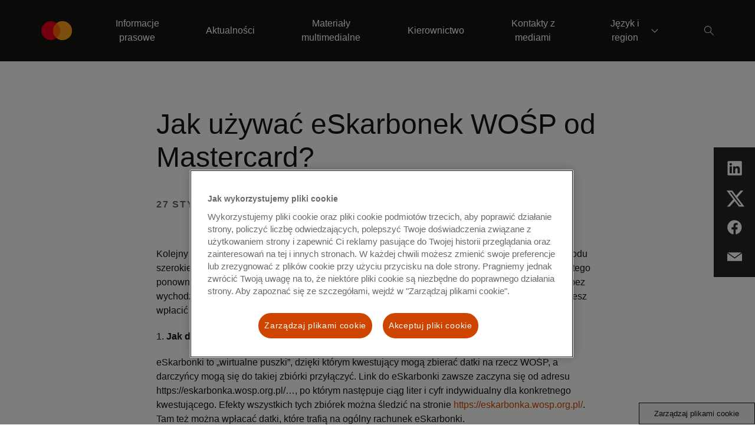

--- FILE ---
content_type: text/html; charset=utf-8
request_url: https://www.mastercard.com/news/europe/pl-pl/centrum-prasowe/informacje-prasowe/pl-pl/2022/styczen/jak-uzywac-eskarbonek-wosp-od-mastercard/
body_size: 11165
content:


<!doctype html>

<html class="noJs page" lang="pl-PL" dir="ltr">
<head>
    

    <meta charset="utf-8" />
    <base href="/news" />
    <meta http-equiv="X-UA-Compatible" content="IE=edge,chrome=1" />
    <title>Jak używać eSkarbonek WOŚP od Mastercard? | Mastercard Newsroom</title><link rel="canonical" href="https://www.mastercard.com/news/europe/pl-pl/centrum-prasowe/informacje-prasowe/pl-pl/2022/styczen/jak-uzywac-eskarbonek-wosp-od-mastercard/" /><meta name="description" content="Kolejny rok, z powodu pandemii w czasie Finału WOŚP wiele os&#243;b zostanie w domach. Z tego powodu szerokie wykorzystanie nowoczesnych form zbierania datk&#243;w na odległość jest tym ważniejsze. Dlatego ponownie udostępniamy eSkarbonki od Mastercard, dzięki kt&#243;rym możesz wspierać WOŚP online, bez wychodzenia z domu, dbając przy tym o swoje zdrowie. Dowiedz się, jak za ich pośrednictwem możesz wpłacić datek." /><meta property="og:title" content="Jak używać eSkarbonek WOŚP od Mastercard?" /><meta property="og:description" content="Kolejny rok, z powodu pandemii w czasie Finału WOŚP wiele os&#243;b zostanie w domach. Z tego powodu szerokie wykorzystanie nowoczesnych form zbierania datk&#243;w na odległość jest tym ważniejsze. Dlatego ponownie udostępniamy eSkarbonki od Mastercard, dzięki kt&#243;rym możesz wspierać WOŚP online, bez wychodzenia z domu, dbając przy tym o swoje zdrowie. Dowiedz się, jak za ich pośrednictwem możesz wpłacić datek." /><meta property="og:image" content="/news/media/hd0pisef/eskarbonka.jpg" /><meta property="og:url" content="https://newsroom.mastercard.com/news/europe/pl-pl/centrum-prasowe/informacje-prasowe/pl-pl/2022/styczen/jak-uzywac-eskarbonek-wosp-od-mastercard/" /><meta name="twitter:title" content="Jak używać eSkarbonek WOŚP od Mastercard?" /><meta name="twitter:description" content="Kolejny rok, z powodu pandemii w czasie Finału WOŚP wiele os&#243;b zostanie w domach. Z tego powodu szerokie wykorzystanie nowoczesnych form zbierania datk&#243;w na odległość jest tym ważniejsze. Dlatego ponownie udostępniamy eSkarbonki od Mastercard, dzięki kt&#243;rym możesz wspierać WOŚP online, bez wychodzenia z domu, dbając przy tym o swoje zdrowie. Dowiedz się, jak za ich pośrednictwem możesz wpłacić datek." /><meta name="twitter:image" content="/news/media/hd0pisef/eskarbonka.jpg" /><meta name="twitter:card" content="summary_large_image" /><meta name="twitter:site" content="MastercardPL" />
    <script type="text/javascript">document.documentElement.className = document.documentElement.className.replace(/noJs/, "js"); window.baseUrl = ""</script>
    <meta name="viewport" content="height=device-height,width=device-width,initial-scale=1, maximum-scale=1" />
    <meta name="format-detection" content="telephone=no">
    <meta name="theme-color" content="#141413">
    <meta name="msapplication-TileColor" content="#141413">
    <link rel="apple-touch-icon" href="/news/dist/assets/metadata-images/icon-57.png" />
    <link rel="apple-touch-icon" sizes="72x72" href="/news/dist/assets/metadata-images/icon-72.png" />
    <link rel="apple-touch-icon" sizes="114x114" href="/news/dist/assets/metadata-images/icon-114.png" />
    <link rel="icon" type="image/png" sizes="57x57" href="/news/dist/assets/metadata-images/icon-57.png" />
    <link rel="icon" type="image/png" sizes="72x72" href="/news/dist/assets/metadata-images/icon-72.png" />
    <link rel="icon" type="image/png" sizes="114x114" href="/news/dist/assets/metadata-images/icon-114.png" />
    <link rel="stylesheet" type="text/css" href="/news/dist/index.css?v=eU1rkGTI_n-3f3Can1OHfoV6Vo3OHFS7N5fz1SwE8pw" />
    <script type="text/javascript">
        function OptanonWrapper() {
            var eOT = new Event('OneTrustGroupsUpdated');
            document.dispatchEvent(eOT);
        }
        var di = {"pageName":"Jak używać eSkarbonek WOŚP od Mastercard?","siteName":"Mastercard Newsroom","region":"","country":"Global","language":"en-GB"};
    </script>
    <script type="text/javascript" src="/news/dist/scripts/cookieFix.js"></script><script src="https://cdn.cookielaw.org/scripttemplates/otSDKStub.js" data-document-language="true" type="text/javascript" charset="UTF-8" data-domain-script="e4aaf1ba-742a-456b-b89f-97beadd640d8"></script><script src="//assets.adobedtm.com/acdc00762da2/a0d6471ea207/launch-d0ef7b3c4b9e.min.js" type="text/plain" class="optanon-category-C006"></script>
    
    

    <script type="application/ld+json">
        {
          "@context": "https://schema.org",
          "@type": "News Briefs",
          "headline": "Jak używać eSkarbonek WOŚP od Mastercard?",
          "image": [
        "/news/media/hd0pisef/eskarbonka.jpg?width=360&height=240&v=1db2d046fdc76c0"
           ],
          "datePublished":  "2024-11-02T09:25:30.593Z",
          "dateModified": "2024-11-02T09:25:30.593Z",
          "author": [{
              "@type": "Person",
              "name":   "Anna Marciniak",
              "url":  "www.mastercard.com"
            }]
        }
    </script>

    <script type="application/ld+json">

        {
          "@context": "https://schema.org",
          "@type": "WebSite",
          "url": "https://newsroom.mastercard.com/news/europe/pl-pl/",
          "potentialAction": {
            "@type": "SearchAction",
            "target": {
              "@type": "EntryPoint",
              "urlTemplate": "?query={search_term_string}"
            },
            "query-input": "required name=search_term_string"
          }
        }
    </script>
</head>
<body class="page">
    
    <div class="page-content">
        

<header class="site-header">
    <div class="constrain site-header__container">
        <a href="/news/europe/pl-pl/" class="site-header__logo">
            <object tabindex="-1" data="/news/dist/assets/mc_symbol-is.svg" alt=""></object>
            <span></span>
        </a>
        <nav class="site-header__nav-links">
                <div class="site-header__nav-link">
                        <a href="/news/europe/pl-pl/centrum-prasowe/informacje-prasowe/" target="" class="site-header__nav-link-text site-header__nav-link-text--direct"
                    
                        data-element-tracker="false">
                            <span>
                                Informacje prasowe
                            </span>
                        </a>
                </div>
                <div class="site-header__nav-link">
                        <a href="/news/europe/pl-pl/centrum-prasowe/aktualnosci/" target="" class="site-header__nav-link-text site-header__nav-link-text--direct"
                    
                        data-element-tracker="false">
                            <span>
                                Aktualno&#x15B;ci
                            </span>
                        </a>
                </div>
                <div class="site-header__nav-link">
                        <a href="/news/europe/pl-pl/centrum-prasowe/materialy-multimedialne/" target="" class="site-header__nav-link-text site-header__nav-link-text--direct"
                    
                        data-element-tracker="false">
                            <span>
                                Materia&#x142;y multimedialne
                            </span>
                        </a>
                </div>
                <div class="site-header__nav-link">
                        <a href="/news/europe/pl-pl/centrum-prasowe/kierownictwo/" target="" class="site-header__nav-link-text site-header__nav-link-text--direct"
                    
                        data-element-tracker="false">
                            <span>
                                Kierownictwo
                            </span>
                        </a>
                </div>
                <div class="site-header__nav-link">
                        <a href="/news/europe/pl-pl/centrum-prasowe/kontakty-z-mediami/" target="" class="site-header__nav-link-text site-header__nav-link-text--direct"
                    
                        data-element-tracker="false">
                            <span>
                                Kontakty z mediami
                            </span>
                        </a>
                </div>
                <div class="site-header__nav-link site-header__nav-link--last">
                            <a href="#nav__541383d5423a4ce7939890bb58f74ef4" class="site-header__nav-link-text site-header__nav-link-text--sub-menu site-header__nav-link-text--last">
                                <span>
                                    J&#x119;zyk i region
                                </span>
                            </a>
                            

<div id="nav__541383d5423a4ce7939890bb58f74ef4" class="nav-links site-header__nav-link-menu site-header__nav-link-menu--normal site-header__nav-link-menu--mobile">
    <div class=" nav-links__wrapper nav-links__wrapper--mobile">
        <div class="nav-links__headings-container">
                <a class="nav-links__heading nav-links__heading--mobile" href="#0nav__6e7dc3d66987417dac5b454e10558ba1">
                    Globalny
                </a>
                <section class="nav-links__submenu nav-links__submenu--mobile" id="0nav__6e7dc3d66987417dac5b454e10558ba1" style="font-size: 16px;">
                    <nav class="">
<div class="nav-links__link-border"></div>
                            <a href="/news" class="nav-links__link "
                               target="" data-element-tracker="false">
                                <span class="nav-links__link-title">
                                    Globalny (angielski)
                                </span>
                                <span class="nav-links__link-description">
                                    
                                </span>
                            </a>
                    </nav>
                </section>
                <a class="nav-links__heading nav-links__heading--mobile" href="#1nav__04073253b74349c89dfdcfa303f0309e">
                    Azja i Pacyfik
                </a>
                <section class="nav-links__submenu nav-links__submenu--mobile" id="1nav__04073253b74349c89dfdcfa303f0309e" style="font-size: 16px;">
                    <nav class="">
<div class="nav-links__link-border"></div>
                            <a href="https://www.mastercard.com/news/ap/en" class="nav-links__link "
                               target="" data-element-tracker="false">
                                <span class="nav-links__link-title">
                                    Region (angielski)
                                </span>
                                <span class="nav-links__link-description">
                                    
                                </span>
                            </a>
<div class="nav-links__link-border"></div>
                            <a href="https://www.mastercard.com/news/ap/zh-cn/" class="nav-links__link "
                               target="" data-element-tracker="false">
                                <span class="nav-links__link-title">
                                    Chiny (chi&#x144;ski uproszczony)
                                </span>
                                <span class="nav-links__link-description">
                                    
                                </span>
                            </a>
<div class="nav-links__link-border"></div>
                            <a href="https://www.mastercard.com/news/ap/en-hk/" class="nav-links__link "
                               target="" data-element-tracker="false">
                                <span class="nav-links__link-title">
                                    Hongkong i Makau (angielski)
                                </span>
                                <span class="nav-links__link-description">
                                    
                                </span>
                            </a>
<div class="nav-links__link-border"></div>
                            <a href="https://www.mastercard.com/news/ap/zh-hk/" class="nav-links__link "
                               target="" data-element-tracker="false">
                                <span class="nav-links__link-title">
                                    Hongkong i Makau (chi&#x144;ski tradycyjny)
                                </span>
                                <span class="nav-links__link-description">
                                    
                                </span>
                            </a>
<div class="nav-links__link-border"></div>
                            <a href="https://www.mastercard.com/news/ap/en-in/" class="nav-links__link "
                               target="" data-element-tracker="false">
                                <span class="nav-links__link-title">
                                    Indie (angielski)
                                </span>
                                <span class="nav-links__link-description">
                                    
                                </span>
                            </a>
<div class="nav-links__link-border"></div>
                            <a href="https://www.mastercard.com/news/ap/ja-jp" class="nav-links__link "
                               target="" data-element-tracker="false">
                                <span class="nav-links__link-title">
                                    Japonia (japo&#x144;ski)
                                </span>
                                <span class="nav-links__link-description">
                                    
                                </span>
                            </a>
<div class="nav-links__link-border"></div>
                            <a href="https://www.mastercard.com/news/ap/zh-tw" class="nav-links__link "
                               target="" data-element-tracker="false">
                                <span class="nav-links__link-title">
                                    Tajwan (chi&#x144;ski tradycyjny)
                                </span>
                                <span class="nav-links__link-description">
                                    
                                </span>
                            </a>
                    </nav>
                </section>
                <a class="nav-links__heading nav-links__heading--mobile" href="#2nav__6a4f1bc9e72e4410a3c89303bfaa1e98">
                    Europa
                </a>
                <section class="nav-links__submenu nav-links__submenu--mobile" id="2nav__6a4f1bc9e72e4410a3c89303bfaa1e98" style="font-size: 16px;">
                    <nav class="">
<div class="nav-links__link-border"></div>
                            <a href="https://mastercard.com/news/europe/en" class="nav-links__link "
                               target="" data-element-tracker="false">
                                <span class="nav-links__link-title">
                                    Region (angielski)
                                </span>
                                <span class="nav-links__link-description">
                                    
                                </span>
                            </a>
<div class="nav-links__link-border"></div>
                            <a href="https://mastercard.com/news/europe/de-at" class="nav-links__link "
                               target="" data-element-tracker="false">
                                <span class="nav-links__link-title">
                                    Austria (niemiecki)
                                </span>
                                <span class="nav-links__link-description">
                                    
                                </span>
                            </a>
<div class="nav-links__link-border"></div>
                            <a href="https://mastercard.com/news/europe/nl-be" class="nav-links__link "
                               target="" data-element-tracker="false">
                                <span class="nav-links__link-title">
                                    Belgia (holenderski)
                                </span>
                                <span class="nav-links__link-description">
                                    
                                </span>
                            </a>
<div class="nav-links__link-border"></div>
                            <a href="https://mastercard.com/news/europe/fr-be" class="nav-links__link "
                               target="" data-element-tracker="false">
                                <span class="nav-links__link-title">
                                    Belgia (francuski)
                                </span>
                                <span class="nav-links__link-description">
                                    
                                </span>
                            </a>
<div class="nav-links__link-border"></div>
                            <a href="https://mastercard.com/news/europe/cs-cz" class="nav-links__link "
                               target="" data-element-tracker="false">
                                <span class="nav-links__link-title">
                                    Czechy (czeski)
                                </span>
                                <span class="nav-links__link-description">
                                    
                                </span>
                            </a>
<div class="nav-links__link-border"></div>
                            <a href="https://mastercard.com/news/europe/da-dk" class="nav-links__link "
                               target="" data-element-tracker="false">
                                <span class="nav-links__link-title">
                                    Dania (du&#x144;ski)
                                </span>
                                <span class="nav-links__link-description">
                                    
                                </span>
                            </a>
<div class="nav-links__link-border"></div>
                            <a href="https://mastercard.com/news/europe/fr-fr" class="nav-links__link "
                               target="" data-element-tracker="false">
                                <span class="nav-links__link-title">
                                    Francja (francuski)
                                </span>
                                <span class="nav-links__link-description">
                                    
                                </span>
                            </a>
<div class="nav-links__link-border"></div>
                            <a href="https://mastercard.com/news/europe/de-de" class="nav-links__link "
                               target="" data-element-tracker="false">
                                <span class="nav-links__link-title">
                                    Niemcy (niemiecki)
                                </span>
                                <span class="nav-links__link-description">
                                    
                                </span>
                            </a>
<div class="nav-links__link-border"></div>
                            <a href="https://mastercard.com/news/europe/hu-hu" class="nav-links__link "
                               target="" data-element-tracker="false">
                                <span class="nav-links__link-title">
                                    W&#x119;gry (w&#x119;gierski)
                                </span>
                                <span class="nav-links__link-description">
                                    
                                </span>
                            </a>
<div class="nav-links__link-border"></div>
                            <a href="https://mastercard.com/news/europe/it-it" class="nav-links__link "
                               target="" data-element-tracker="false">
                                <span class="nav-links__link-title">
                                    W&#x142;ochy (w&#x142;oski)
                                </span>
                                <span class="nav-links__link-description">
                                    
                                </span>
                            </a>
<div class="nav-links__link-border"></div>
                            <a href="https://mastercard.com/news/europe/fr-lu" class="nav-links__link "
                               target="" data-element-tracker="false">
                                <span class="nav-links__link-title">
                                    Luksemburg (francuski)
                                </span>
                                <span class="nav-links__link-description">
                                    
                                </span>
                            </a>
<div class="nav-links__link-border"></div>
                            <a href="https://mastercard.com/news/europe/nl-nl" class="nav-links__link "
                               target="" data-element-tracker="false">
                                <span class="nav-links__link-title">
                                    Holandia (holenderski)
                                </span>
                                <span class="nav-links__link-description">
                                    
                                </span>
                            </a>
<div class="nav-links__link-border"></div>
                            <a href="https://mastercard.com/news/europe/no" class="nav-links__link "
                               target="" data-element-tracker="false">
                                <span class="nav-links__link-title">
                                    Norwegia (norweski)
                                </span>
                                <span class="nav-links__link-description">
                                    
                                </span>
                            </a>
<div class="nav-links__link-border"></div>
                            <a href="https://mastercard.com/news/europe/pl-pl" class="nav-links__link "
                               target="" data-element-tracker="false">
                                <span class="nav-links__link-title">
                                    Polska (polski)
                                </span>
                                <span class="nav-links__link-description">
                                    
                                </span>
                            </a>
<div class="nav-links__link-border"></div>
                            <a href="https://mastercard.com/news/europe/pt-pt" class="nav-links__link "
                               target="" data-element-tracker="false">
                                <span class="nav-links__link-title">
                                    Portugalia (portugalski)
                                </span>
                                <span class="nav-links__link-description">
                                    
                                </span>
                            </a>
<div class="nav-links__link-border"></div>
                            <a href="https://mastercard.com/news/europe/es-es" class="nav-links__link "
                               target="" data-element-tracker="false">
                                <span class="nav-links__link-title">
                                    Hiszpania (hiszpa&#x144;ski)
                                </span>
                                <span class="nav-links__link-description">
                                    
                                </span>
                            </a>
<div class="nav-links__link-border"></div>
                            <a href="https://mastercard.com/news/europe/sv-se" class="nav-links__link "
                               target="" data-element-tracker="false">
                                <span class="nav-links__link-title">
                                    Szwecja (szwedzki)
                                </span>
                                <span class="nav-links__link-description">
                                    
                                </span>
                            </a>
<div class="nav-links__link-border"></div>
                            <a href="https://mastercard.com/news/europe/de-ch" class="nav-links__link "
                               target="" data-element-tracker="false">
                                <span class="nav-links__link-title">
                                    Szwajcaria (niemiecki)
                                </span>
                                <span class="nav-links__link-description">
                                    
                                </span>
                            </a>
<div class="nav-links__link-border"></div>
                            <a href="https://mastercard.com/news/europe/en-uk" class="nav-links__link "
                               target="" data-element-tracker="false">
                                <span class="nav-links__link-title">
                                    Wielka Brytania (angielski)
                                </span>
                                <span class="nav-links__link-description">
                                    
                                </span>
                            </a>
                    </nav>
                </section>
                <a class="nav-links__heading nav-links__heading--mobile" href="#3nav__eff6bc4f6e4346dd819a3174c3809c9f">
                    Bliski Wsch&#xF3;d i Afryka
                </a>
                <section class="nav-links__submenu nav-links__submenu--mobile" id="3nav__eff6bc4f6e4346dd819a3174c3809c9f" style="font-size: 16px;">
                    <nav class="">
<div class="nav-links__link-border"></div>
                            <a href="https://www.mastercard.com/news/eemea/en/" class="nav-links__link "
                               target="" data-element-tracker="false">
                                <span class="nav-links__link-title">
                                    Region (angielski)
                                </span>
                                <span class="nav-links__link-description">
                                    
                                </span>
                            </a>
<div class="nav-links__link-border"></div>
                            <a href="https://www.mastercard.com/news/eemea/ar/" class="nav-links__link "
                               target="" data-element-tracker="false">
                                <span class="nav-links__link-title">
                                    Arabski
                                </span>
                                <span class="nav-links__link-description">
                                    
                                </span>
                            </a>
<div class="nav-links__link-border"></div>
                            <a href="https://www.mastercard.com/news/eemea/tr-tr" class="nav-links__link "
                               target="" data-element-tracker="false">
                                <span class="nav-links__link-title">
                                    Turcja (turecki)
                                </span>
                                <span class="nav-links__link-description">
                                    
                                </span>
                            </a>
<div class="nav-links__link-border"></div>
                            <a href="https://www.mastercard.com/news/eemea/uk-ua/" class="nav-links__link "
                               target="" data-element-tracker="false">
                                <span class="nav-links__link-title">
                                    Ukraina (ukrai&#x144;ski)
                                </span>
                                <span class="nav-links__link-description">
                                    
                                </span>
                            </a>
                    </nav>
                </section>
                <a class="nav-links__heading nav-links__heading--mobile" href="#4nav__96afb71de4f84434841264db0f6de245">
                    Ameryka &#x141;aci&#x144;ska
                </a>
                <section class="nav-links__submenu nav-links__submenu--mobile" id="4nav__96afb71de4f84434841264db0f6de245" style="font-size: 16px;">
                    <nav class="">
<div class="nav-links__link-border"></div>
                            <a href="https://mastercard.com/news/latin-america/es" class="nav-links__link "
                               target="" data-element-tracker="false">
                                <span class="nav-links__link-title">
                                    Region (hiszpa&#x144;ski)
                                </span>
                                <span class="nav-links__link-description">
                                    
                                </span>
                            </a>
<div class="nav-links__link-border"></div>
                            <a href="https://mastercard.com/news/latin-america/pt-br" class="nav-links__link "
                               target="" data-element-tracker="false">
                                <span class="nav-links__link-title">
                                    Brazylia (portugalski)
                                </span>
                                <span class="nav-links__link-description">
                                    
                                </span>
                            </a>
<div class="nav-links__link-border"></div>
                            <a href="https://mastercard.com/news/latin-america/en" class="nav-links__link "
                               target="" data-element-tracker="false">
                                <span class="nav-links__link-title">
                                    Karaiby (angielski)
                                </span>
                                <span class="nav-links__link-description">
                                    
                                </span>
                            </a>
                    </nav>
                </section>
        </div>
    </div>
</div>
                </div>
            



                

<div class="site-search" data-key="CfDJ8GVqE1BC0UdCmQ3juDgt1uSDzfY9RJ1e88M2ctsLqhPaiJ2qqresw5bHOCZP5siDWzaC6FatnAd/cIvbI9KLVMIlPti0161hO1O&#x2B;SlYiWLcldB&#x2B;Ruif5qjTVnP9f6wU&#x2B;z8vJGeZuSoacc8mJa/rudmv&#x2B;VJge/mwpgmLmyC5jle3n">
    <div class="constrain">
        <div class="row">
            <div class="column site-search__column">    
                <input name="__RequestVerificationToken" type="hidden" value="CfDJ8GVqE1BC0UdCmQ3juDgt1uQnGYITo7m2vojMXqkCZTxmSOp9B7mUcoTMUGnb0_UwNR18wxe6kKqJkXpBSjeK_XV_0P9hBwPBYr13nqFgu7pQ_iqJQ3SbllpsSwoSE4rwcPharpro4jXiWV8FtoEMnl4" />

                <form method="get" action="/news/europe/pl-pl/search/" id="search-form">
                    <input type="search" name="query" id="searchKeywords" class="site-search__search-box" placeholder="" autocomplete="off" />
                    <input type="hidden" disabled="disabled" id="searchCurrentPageHF" name="currentPage" value="0"/>
                    <input type="hidden" disabled="disabled" id="searchTypeHF" name="type" value="0"/>
                    <input type="hidden" disabled="disabled" id="searchKeywordsHF" name="query" value=""/>
                </form>
            </div>
        </div>
    </div>
    <div class="constrain">
        <div class="row">
            <div class="column site-search__column">
                <div class="site-search__search-results">
                    <ul class="site-search__results"></ul>
                    <a class="link-with-icon site-search__all-results" data-url="/news/europe/pl-pl/search/" href="#" style="color: #ffffff; text-align: left">
                        
                        <svg class="link-with-icon__arrow" xmlns="http://www.w3.org/2000/svg" version="1.1" viewBox="0 0 24 12" height="12px" width="24px">
                            <g style="fill: #ffffff; fill-rule: nonzero"
                               transform="translate(-8,-2)">
                                <path d="M 30.197537,7.5 26,2.7053671 26.747205,2 32,8 26.747205,14 26,13.294633 30.197537,8.5 H 8 v -1 z"></path>
                            </g>
                        </svg>
                    </a>
                </div>
            </div>
        </div>
    </div>
</div>

<script type="text/javascript" src="/news/dist/scripts/search.js"></script>
        </nav>
            <div class="site-header__action-buttons">
                <button class="site-header__image-button site-header__image-button--icon site-header-search-button" aria-label="Search" data-aria-label--closed="Close search">
                    <svg class="site-header-search-button__icon site-header-search-button__icon--search" width="16px" height="16px" viewBox="0 0 16 16" version="1.1" xmlns="http://www.w3.org/2000/svg" xmlns:xlink="http://www.w3.org/1999/xlink">
                        <g stroke="none" stroke-width="1" fill="none" fill-rule="evenodd">
                            <g transform="translate(-1510.000000, -44.000000)" fill="#FFFFFF">
                                <g transform="translate(1506.000000, 40.000000)">
                                    <path d="M10.0554248,4 C13.3997435,4 16.1108496,6.71110602 16.1108496,10.0554248 C16.1108496,11.5459188 15.5723422,12.9106376 14.6792738,13.9656351 L14.6792738,13.9656351 L20,19.2863613 L19.2863613,20 L13.9656351,14.6792738 C12.9106376,15.5723422 11.5459188,16.1108496 10.0554248,16.1108496 C6.71110602,16.1108496 4,13.3997435 4,10.0554248 C4,6.71110602 6.71110602,4 10.0554248,4 Z M10.1176471,4.94117647 C7.2587613,4.94117647 4.94117647,7.2587613 4.94117647,10.1176471 C4.94117647,12.9765328 7.2587613,15.2941176 10.1176471,15.2941176 C12.9765328,15.2941176 15.2941176,12.9765328 15.2941176,10.1176471 C15.2941176,7.2587613 12.9765328,4.94117647 10.1176471,4.94117647 Z" id="icon"></path>
                                </g>
                            </g>
                        </g>
                    </svg>
                    <svg class="site-header-search-button__icon site-header-search-button__icon--close" width="14px" height="14px" viewBox="0 0 14 14" version="1.1" xmlns="http://www.w3.org/2000/svg" xmlns:xlink="http://www.w3.org/1999/xlink">
                        <g stroke="none" stroke-width="1" fill="none" fill-rule="evenodd">
                            <g transform="translate(-1511.000000, -45.000000)" fill="#FFFFFF">
                                <g transform="translate(1506.000000, 40.000000)">
                                    <path d="M18.380531,5 L19,5.61946902 L12.619,11.999 L19,18.380531 L18.380531,19 L12,12.619 L5.61946902,19 L5,18.380531 L11.381,12 L5,5.61946902 L5.61946902,5 L12,11.38 L18.380531,5 Z" id="icon"></path>
                                </g>
                            </g>
                        </g>
                    </svg>
                </button>
            <button class="site-header__image-button site-header__image-button--icon site-header__expand-menu-button"></button>
            </div>
    </div>
    <div class="site-header__sub-menus">
                

<div id="nav__541383d5423a4ce7939890bb58f74ef4" class="nav-links site-header__nav-link-menu site-header__nav-link-menu--normal">
    <div class="constrain nav-links__wrapper ">
        <div class="nav-links__headings-container">
                <a class="nav-links__heading " href="#0nav__48f4b54d8c0a4f14bbc3227768195c1d">
                    Globalny
                </a>
                <section class="nav-links__submenu " id="0nav__48f4b54d8c0a4f14bbc3227768195c1d" style="font-size: 16px;">
                    <nav class="">
<div class="nav-links__link-border"></div>
                            <a href="/news" class="nav-links__link "
                               target="" data-element-tracker="false">
                                <span class="nav-links__link-title">
                                    Globalny (angielski)
                                </span>
                                <span class="nav-links__link-description">
                                    
                                </span>
                            </a>
                    </nav>
                </section>
                <a class="nav-links__heading " href="#1nav__fd9094ef705443f2893e7bc72be204bd">
                    Azja i Pacyfik
                </a>
                <section class="nav-links__submenu " id="1nav__fd9094ef705443f2893e7bc72be204bd" style="font-size: 16px;">
                    <nav class="">
<div class="nav-links__link-border"></div>
                            <a href="https://www.mastercard.com/news/ap/en" class="nav-links__link "
                               target="" data-element-tracker="false">
                                <span class="nav-links__link-title">
                                    Region (angielski)
                                </span>
                                <span class="nav-links__link-description">
                                    
                                </span>
                            </a>
<div class="nav-links__link-border"></div>
                            <a href="https://www.mastercard.com/news/ap/zh-cn/" class="nav-links__link "
                               target="" data-element-tracker="false">
                                <span class="nav-links__link-title">
                                    Chiny (chi&#x144;ski uproszczony)
                                </span>
                                <span class="nav-links__link-description">
                                    
                                </span>
                            </a>
<div class="nav-links__link-border"></div>
                            <a href="https://www.mastercard.com/news/ap/en-hk/" class="nav-links__link "
                               target="" data-element-tracker="false">
                                <span class="nav-links__link-title">
                                    Hongkong i Makau (angielski)
                                </span>
                                <span class="nav-links__link-description">
                                    
                                </span>
                            </a>
<div class="nav-links__link-border"></div>
                            <a href="https://www.mastercard.com/news/ap/zh-hk/" class="nav-links__link "
                               target="" data-element-tracker="false">
                                <span class="nav-links__link-title">
                                    Hongkong i Makau (chi&#x144;ski tradycyjny)
                                </span>
                                <span class="nav-links__link-description">
                                    
                                </span>
                            </a>
<div class="nav-links__link-border"></div>
                            <a href="https://www.mastercard.com/news/ap/en-in/" class="nav-links__link "
                               target="" data-element-tracker="false">
                                <span class="nav-links__link-title">
                                    Indie (angielski)
                                </span>
                                <span class="nav-links__link-description">
                                    
                                </span>
                            </a>
<div class="nav-links__link-border"></div>
                            <a href="https://www.mastercard.com/news/ap/ja-jp" class="nav-links__link "
                               target="" data-element-tracker="false">
                                <span class="nav-links__link-title">
                                    Japonia (japo&#x144;ski)
                                </span>
                                <span class="nav-links__link-description">
                                    
                                </span>
                            </a>
<div class="nav-links__link-border"></div>
                            <a href="https://www.mastercard.com/news/ap/zh-tw" class="nav-links__link "
                               target="" data-element-tracker="false">
                                <span class="nav-links__link-title">
                                    Tajwan (chi&#x144;ski tradycyjny)
                                </span>
                                <span class="nav-links__link-description">
                                    
                                </span>
                            </a>
                    </nav>
                </section>
                <a class="nav-links__heading " href="#2nav__4a1e97bb15c34244854f58e05309319c">
                    Europa
                </a>
                <section class="nav-links__submenu " id="2nav__4a1e97bb15c34244854f58e05309319c" style="font-size: 16px;">
                    <nav class="">
<div class="nav-links__link-border"></div>
                            <a href="https://mastercard.com/news/europe/en" class="nav-links__link "
                               target="" data-element-tracker="false">
                                <span class="nav-links__link-title">
                                    Region (angielski)
                                </span>
                                <span class="nav-links__link-description">
                                    
                                </span>
                            </a>
<div class="nav-links__link-border"></div>
                            <a href="https://mastercard.com/news/europe/de-at" class="nav-links__link "
                               target="" data-element-tracker="false">
                                <span class="nav-links__link-title">
                                    Austria (niemiecki)
                                </span>
                                <span class="nav-links__link-description">
                                    
                                </span>
                            </a>
<div class="nav-links__link-border"></div>
                            <a href="https://mastercard.com/news/europe/nl-be" class="nav-links__link "
                               target="" data-element-tracker="false">
                                <span class="nav-links__link-title">
                                    Belgia (holenderski)
                                </span>
                                <span class="nav-links__link-description">
                                    
                                </span>
                            </a>
<div class="nav-links__link-border"></div>
                            <a href="https://mastercard.com/news/europe/fr-be" class="nav-links__link "
                               target="" data-element-tracker="false">
                                <span class="nav-links__link-title">
                                    Belgia (francuski)
                                </span>
                                <span class="nav-links__link-description">
                                    
                                </span>
                            </a>
<div class="nav-links__link-border"></div>
                            <a href="https://mastercard.com/news/europe/cs-cz" class="nav-links__link "
                               target="" data-element-tracker="false">
                                <span class="nav-links__link-title">
                                    Czechy (czeski)
                                </span>
                                <span class="nav-links__link-description">
                                    
                                </span>
                            </a>
<div class="nav-links__link-border"></div>
                            <a href="https://mastercard.com/news/europe/da-dk" class="nav-links__link "
                               target="" data-element-tracker="false">
                                <span class="nav-links__link-title">
                                    Dania (du&#x144;ski)
                                </span>
                                <span class="nav-links__link-description">
                                    
                                </span>
                            </a>
<div class="nav-links__link-border"></div>
                            <a href="https://mastercard.com/news/europe/fr-fr" class="nav-links__link "
                               target="" data-element-tracker="false">
                                <span class="nav-links__link-title">
                                    Francja (francuski)
                                </span>
                                <span class="nav-links__link-description">
                                    
                                </span>
                            </a>
<div class="nav-links__link-border"></div>
                            <a href="https://mastercard.com/news/europe/de-de" class="nav-links__link "
                               target="" data-element-tracker="false">
                                <span class="nav-links__link-title">
                                    Niemcy (niemiecki)
                                </span>
                                <span class="nav-links__link-description">
                                    
                                </span>
                            </a>
<div class="nav-links__link-border"></div>
                            <a href="https://mastercard.com/news/europe/hu-hu" class="nav-links__link "
                               target="" data-element-tracker="false">
                                <span class="nav-links__link-title">
                                    W&#x119;gry (w&#x119;gierski)
                                </span>
                                <span class="nav-links__link-description">
                                    
                                </span>
                            </a>
<div class="nav-links__link-border"></div>
                            <a href="https://mastercard.com/news/europe/it-it" class="nav-links__link "
                               target="" data-element-tracker="false">
                                <span class="nav-links__link-title">
                                    W&#x142;ochy (w&#x142;oski)
                                </span>
                                <span class="nav-links__link-description">
                                    
                                </span>
                            </a>
<div class="nav-links__link-border"></div>
                            <a href="https://mastercard.com/news/europe/fr-lu" class="nav-links__link "
                               target="" data-element-tracker="false">
                                <span class="nav-links__link-title">
                                    Luksemburg (francuski)
                                </span>
                                <span class="nav-links__link-description">
                                    
                                </span>
                            </a>
<div class="nav-links__link-border"></div>
                            <a href="https://mastercard.com/news/europe/nl-nl" class="nav-links__link "
                               target="" data-element-tracker="false">
                                <span class="nav-links__link-title">
                                    Holandia (holenderski)
                                </span>
                                <span class="nav-links__link-description">
                                    
                                </span>
                            </a>
<div class="nav-links__link-border"></div>
                            <a href="https://mastercard.com/news/europe/no" class="nav-links__link "
                               target="" data-element-tracker="false">
                                <span class="nav-links__link-title">
                                    Norwegia (norweski)
                                </span>
                                <span class="nav-links__link-description">
                                    
                                </span>
                            </a>
<div class="nav-links__link-border"></div>
                            <a href="https://mastercard.com/news/europe/pl-pl" class="nav-links__link "
                               target="" data-element-tracker="false">
                                <span class="nav-links__link-title">
                                    Polska (polski)
                                </span>
                                <span class="nav-links__link-description">
                                    
                                </span>
                            </a>
<div class="nav-links__link-border"></div>
                            <a href="https://mastercard.com/news/europe/pt-pt" class="nav-links__link "
                               target="" data-element-tracker="false">
                                <span class="nav-links__link-title">
                                    Portugalia (portugalski)
                                </span>
                                <span class="nav-links__link-description">
                                    
                                </span>
                            </a>
<div class="nav-links__link-border"></div>
                            <a href="https://mastercard.com/news/europe/es-es" class="nav-links__link "
                               target="" data-element-tracker="false">
                                <span class="nav-links__link-title">
                                    Hiszpania (hiszpa&#x144;ski)
                                </span>
                                <span class="nav-links__link-description">
                                    
                                </span>
                            </a>
<div class="nav-links__link-border"></div>
                            <a href="https://mastercard.com/news/europe/sv-se" class="nav-links__link "
                               target="" data-element-tracker="false">
                                <span class="nav-links__link-title">
                                    Szwecja (szwedzki)
                                </span>
                                <span class="nav-links__link-description">
                                    
                                </span>
                            </a>
<div class="nav-links__link-border"></div>
                            <a href="https://mastercard.com/news/europe/de-ch" class="nav-links__link "
                               target="" data-element-tracker="false">
                                <span class="nav-links__link-title">
                                    Szwajcaria (niemiecki)
                                </span>
                                <span class="nav-links__link-description">
                                    
                                </span>
                            </a>
<div class="nav-links__link-border"></div>
                            <a href="https://mastercard.com/news/europe/en-uk" class="nav-links__link "
                               target="" data-element-tracker="false">
                                <span class="nav-links__link-title">
                                    Wielka Brytania (angielski)
                                </span>
                                <span class="nav-links__link-description">
                                    
                                </span>
                            </a>
                    </nav>
                </section>
                <a class="nav-links__heading " href="#3nav__cd9ff05598704c528304d7b16fbffe11">
                    Bliski Wsch&#xF3;d i Afryka
                </a>
                <section class="nav-links__submenu " id="3nav__cd9ff05598704c528304d7b16fbffe11" style="font-size: 16px;">
                    <nav class="">
<div class="nav-links__link-border"></div>
                            <a href="https://www.mastercard.com/news/eemea/en/" class="nav-links__link "
                               target="" data-element-tracker="false">
                                <span class="nav-links__link-title">
                                    Region (angielski)
                                </span>
                                <span class="nav-links__link-description">
                                    
                                </span>
                            </a>
<div class="nav-links__link-border"></div>
                            <a href="https://www.mastercard.com/news/eemea/ar/" class="nav-links__link "
                               target="" data-element-tracker="false">
                                <span class="nav-links__link-title">
                                    Arabski
                                </span>
                                <span class="nav-links__link-description">
                                    
                                </span>
                            </a>
<div class="nav-links__link-border"></div>
                            <a href="https://www.mastercard.com/news/eemea/tr-tr" class="nav-links__link "
                               target="" data-element-tracker="false">
                                <span class="nav-links__link-title">
                                    Turcja (turecki)
                                </span>
                                <span class="nav-links__link-description">
                                    
                                </span>
                            </a>
<div class="nav-links__link-border"></div>
                            <a href="https://www.mastercard.com/news/eemea/uk-ua/" class="nav-links__link "
                               target="" data-element-tracker="false">
                                <span class="nav-links__link-title">
                                    Ukraina (ukrai&#x144;ski)
                                </span>
                                <span class="nav-links__link-description">
                                    
                                </span>
                            </a>
                    </nav>
                </section>
                <a class="nav-links__heading " href="#4nav__20528d44d199480fb79567e22e12011b">
                    Ameryka &#x141;aci&#x144;ska
                </a>
                <section class="nav-links__submenu " id="4nav__20528d44d199480fb79567e22e12011b" style="font-size: 16px;">
                    <nav class="">
<div class="nav-links__link-border"></div>
                            <a href="https://mastercard.com/news/latin-america/es" class="nav-links__link "
                               target="" data-element-tracker="false">
                                <span class="nav-links__link-title">
                                    Region (hiszpa&#x144;ski)
                                </span>
                                <span class="nav-links__link-description">
                                    
                                </span>
                            </a>
<div class="nav-links__link-border"></div>
                            <a href="https://mastercard.com/news/latin-america/pt-br" class="nav-links__link "
                               target="" data-element-tracker="false">
                                <span class="nav-links__link-title">
                                    Brazylia (portugalski)
                                </span>
                                <span class="nav-links__link-description">
                                    
                                </span>
                            </a>
<div class="nav-links__link-border"></div>
                            <a href="https://mastercard.com/news/latin-america/en" class="nav-links__link "
                               target="" data-element-tracker="false">
                                <span class="nav-links__link-title">
                                    Karaiby (angielski)
                                </span>
                                <span class="nav-links__link-description">
                                    
                                </span>
                            </a>
                    </nav>
                </section>
        </div>
    </div>
</div>
    </div>
</header>
        

        



<div class="productGrid page-grid">
    





<div class="section " style="">
    <div class="constrain">
        <div class="row">
            <div class="column content push1/6">





<div class="article-heading control">
    <h1 class="article-heading__title">Jak u&#x17C;ywa&#x107; eSkarbonek WO&#x15A;P od Mastercard?</h1>
        <span class="article-heading__info">27 stycznia 2022 r. | By Anna Marciniak</span>
</div>
<div class="rte">
    <p>Kolejny rok, z powodu pandemii w czasie Finału WOŚP wiele osób zostanie w domach. Z tego powodu szerokie wykorzystanie nowoczesnych form zbierania datków na odległość jest tym ważniejsze. Dlatego ponownie udostępniamy eSkarbonki od Mastercard, dzięki którym możesz wspierać WOŚP online, bez wychodzenia z domu, dbając przy tym o swoje zdrowie. Dowiedz się, jak za ich pośrednictwem możesz wpłacić datek.</p>
<p>1. <strong>Jak działają eSkarbonki?</strong></p>
<p>eSkarbonki to „wirtualne puszki”, dzięki którym kwestujący mogą zbierać datki na rzecz WOŚP, a darczyńcy mogą się do takiej zbiórki przyłączyć. Link do eSkarbonki zawsze zaczyna się od adresu https://eskarbonka.wosp.org.pl/…, po którym następuje ciąg liter i cyfr indywidualny dla konkretnego kwestującego. Efekty wszystkich tych zbiórek można śledzić na stronie <a href="https://eskarbonka.wosp.org.pl/">https://eskarbonka.wosp.org.pl/</a>. Tam też można wpłacać datki, które trafią na ogólny rachunek eSkarbonki.</p>
<p>2. <strong>Jak wygląda wpłata do eSkarbonki krok po kroku?</strong></p>
<p>Korzystanie z eSkarbonek jest szybkie, proste i bezpieczne. Na stronie eSkarbonki należy wybrać kwotę darowizny i formę płatności (karta Mastercard lub PayU), wpisać swoje imię i adres email, zaakceptować regulamin i na koniec kliknąć „Wpłać”. Następnie użytkownik jest przekierowywany na odpowiednią stronę PayU (operatora płatności w eSkarbonkach), na której należy postępować zgodnie z instrukcjami. Oprócz kart płatniczych, dostępne formy płatności to również przelew bankowy czy BLIK. Po realizacji wpłaty na eSkarbonkę darczyńcy, którzy podadzą imię dostaną osobiste podziękowanie od Jurka Owsiaka. Na stronie eSkarbonki pojawi się też informacja o wpłacie, wraz z jej kwotą i imieniem darczyńcy.</p>
<p>3. <strong>Kto może założyć eSkarbonkę?</strong></p>
<p>Swoją eSkarbonkę prowadzić może każdy, także firmy, które chciałyby zbierać datki na WOŚP wśród swoich pracowników, klientów czy partnerów biznesowych. Ale podobnie jak w poprzednich latach eSkarbonkę mogą zakładać też osoby fizyczne, w tym wolontariusze Fundacji WOŚP, a także sztaby WOŚP.</p>
<p>4. <strong>Czym eSkarbonki poszczególnych kwestujących różnią się od tej na stronie </strong><a href="https://eskarbonka.wosp.org.pl/"><strong>https://eskarbonka.wosp.org.pl/</strong></a><strong>?</strong></p>
<p>Środki ze wszystkich zbiórek w całości trafią do WOŚP, ale będą księgowane na różnych rachunkach technicznych. Linki do indywidualnych eSkarbonek, zakładanych przez osoby fizyczne, firmy MŚP czy sztaby WOŚP, zawsze zaczynają się tak samo (https://eskarbonka.wosp.org.pl/…), ale kończą się unikalnym ciągiem cyfr i liter. To pozwala na ich osobne księgowanie i wyświetlanie wyników osiąganych przez konkretnego kwestującego. Z kolei wpłaty za pośrednictwem strony <a href="https://eskarbonka.wosp.org.pl/"><strong>https://eskarbonka.wosp.org.pl/</strong></a> trafiają na ogólne konto eSkarbonki. Tam też wyświetla się globalna kwota zebrana do tej pory za pośrednictwem wszystkich eSkarbonek.</p>
<p>5. <strong>Jak długo będzie aktywna eSkarbonka?</strong></p>
<p>Wpłat na eSkarbonki można dokonywać do poniedziałku 31 stycznia 2022 r., do północy.</p>
<p>6. <strong>Czy jest minimalna/maksymalna kwota wpłaty do eSkarbonki?</strong></p>
<p>Minimalna kwota, jaką można przekazać, to 1 zł, nie ma górnej granicy.</p>
<p>7. <strong>Czy kwestujący może przywłaszczyć sobie środki zebrane w eSkarbonce?</strong></p>
<p>Osoby prowadzące zbiórkę nie mają dostępu do środków zgromadzonych w eSkarbonkach, a wszystkie pieniądze trafiają bezpośrednio na konto Fundacji WOŚP.</p>
<p>8. <strong>Jak sprawdzić, że podany link do wpłaty pieniędzy jest autentyczny?</strong></p>
<p>To, czy dany link prowadzi do autentycznej eSkarbonki, można sprawdzić na stronie <a href="https://www.wosp.org.pl/wspieraj/sprawdz-eskarbonke">https://www.wosp.org.pl/wspieraj/sprawdz-eskarbonke</a>, stworzonej specjalnie do weryfikacji eSkarbonek.</p>
<p>Podobnie jak w świecie fizycznym, płatności online wymagają zachowania podstawowych zasad bezpieczeństwa, takich jak dokładne sprawdzenie adresu strony, na której dokonujemy płatności, czy korzystanie wyłącznie z usług zaufanych pośredników płatności (w tym przypadku PayU).</p>
<p>Wszystkie eSkarbonki są dostępne wyłącznie pod linkami zaczynającymi się od https://eskarbonka.wosp.org.pl/… . Strona ta jest szyfrowana i posiada certyfikat bezpieczeństwa wystawiony przez zaufaną jednostkę certyfikacyjną (firma ESET), czego widocznym znakiem jest kłódka przy pasku adresu w przeglądarce internetowej. Po wybraniu metody płatności użytkownik jest przekierowywany do operatora płatności PayU, którego strona jest zabezpieczona w analogiczny sposób.</p>
<p>9. <strong>Nie jestem pewien, czy podany link jest autentyczny. Co powinienem zrobić?</strong></p>
<p>Jeśli masz wątpliwości, czy osoba zachęcająca do zbiórki za pośrednictwem eSkarbonki rzeczywiście kwestuje na rzecz WOŚP, zachęcamy do korzystania z głównej eSkarbonki, która zawsze jest dostępna pod tym samym linkiem: <a href="https://eskarbonka.wosp.org.pl/">https://eskarbonka.wosp.org.pl/</a>.</p>
<p><br /><strong>Wygląd przykładowych eSkarbonek:</strong></p>
</div>

<img src="/news/media/hd0pisef/eskarbonka.jpg?v=1db2d046fdc76c0" alt="" class="control" />

            </div>
        </div>
    </div>
</div>

        <div class="section" style="background-color: #f3f0ee">
            <div class="constrain">
                <div class="row">
                    <div class="column content push1/6">
                        

<div class="author">
        <div class="author__image-container">
            <img class="author__image" src="/news/media/0o5njxjb/aniamarciniak.jpg?rmode=max&amp;width=165&amp;height=165&amp;v=1db2d0343330310" alt="Photo of Anna Marciniak" />
        </div>
    <div class="author__text">
        <div class="author__name">Anna Marciniak, DYREKTOR DS. KOMUNIKACJI W POLSKIM ODDZIALE, Mastercard Europe</div>
            <div class="author__blurb"><p>+48 22 526 12 60</p></div>
    </div>
</div>

                    </div>
                </div>
            </div>
        </div>





    <div class="social-share-bar__container">
        <a target="_blank" rel="nofollow" href="https://www.linkedin.com/sharing/share-offsite/?url=https://www.mastercard.com/news/europe/pl-pl/centrum-prasowe/informacje-prasowe/pl-pl/2022/styczen/jak-uzywac-eskarbonek-wosp-od-mastercard/" class="social-share-bar__button social-share-bar__button--linkedin">
            LinkedIn
            <svg xmlns="http://www.w3.org/2000/svg" xmlns:xlink="http://www.w3.org/1999/xlink" viewBox="0 0 100 100" xml:space="preserve">
            <path class="icon-fill" d="M77.24,26.6c0,0-0.01-0.4-0.04-0.6c-0.29-1.85-1.96-3.28-4-3.27c-7.65,0.04-15.29,0.02-22.94,0.02
	            c-2.68,0-5.36,0-8.03,0c-5,0-10,0.03-15.01-0.01c-2.18-0.02-3.98,1.77-3.98,4c0.02,15.33,0.01,30.65,0.02,45.98
	            c0,0.41,0.05,0.84,0.17,1.24c0.51,1.72,1.95,2.75,3.84,2.75c15.31,0,30.62,0,45.93,0c0.1,0,0.2,0,0.3,0
	            c2.1-0.07,3.74-1.76,3.74-3.86C77.24,57.42,77.24,26.6,77.24,26.6z M39.31,68.27c0,0.42-0.14,0.56-0.55,0.56
	            c-2.36-0.01-4.71-0.01-7.07,0c-0.42,0-0.54-0.15-0.54-0.56c0.01-2.07,0.01-4.14,0.01-6.21c0-2.07,0-4.14,0-6.21
	            c0-4.09,0-8.18,0-12.27c0-0.66,0-0.66,0.66-0.66c2.31,0,4.61,0.01,6.92-0.01c0.44,0,0.58,0.13,0.58,0.57
	            C39.3,51.74,39.3,60,39.31,68.27z M35.23,39.45c-2.61,0-4.68-2.06-4.68-4.66c0-2.63,2.07-4.71,4.68-4.71c2.6,0,4.69,2.1,4.69,4.72
	            C39.92,37.38,37.83,39.45,35.23,39.45z M68.7,68.83c-2.29-0.03-4.58-0.02-6.87,0c-0.48,0-0.64-0.16-0.64-0.64
	            c0.01-4.26,0.03-8.52-0.01-12.78c-0.01-1.07-0.1-2.16-0.34-3.19c-0.42-1.84-1.63-2.75-3.52-2.77c-0.6-0.01-1.22,0.02-1.8,0.17
	            c-1.87,0.47-2.66,1.89-2.96,3.63c-0.15,0.86-0.2,1.74-0.21,2.61c-0.02,4.11-0.02,8.22,0,12.33c0,0.53-0.17,0.65-0.66,0.65
	            c-2.29-0.02-4.58-0.02-6.87,0c-0.48,0-0.64-0.14-0.64-0.63c0.01-8.22,0.01-16.44,0-24.65c0-0.52,0.15-0.65,0.66-0.65
	            c2.21,0.03,4.41,0.02,6.62,0c0.44,0,0.59,0.12,0.58,0.57c-0.03,0.94-0.01,1.87-0.01,2.75c0.67-0.69,1.28-1.47,2.04-2.09
	            c1.8-1.47,3.9-2.07,6.21-1.83c1.05,0.11,2.12,0.19,3.12,0.47c2.93,0.81,4.54,2.91,5.3,5.76c0.43,1.62,0.61,3.27,0.62,4.94
	            c0.01,4.9,0,9.8,0.01,14.7C69.34,68.65,69.23,68.84,68.7,68.83z" />
                    </svg>
        </a>
        <a target="_blank" rel="nofollow" href="https://twitter.com/share?url=https://www.mastercard.com/news/europe/pl-pl/centrum-prasowe/informacje-prasowe/pl-pl/2022/styczen/jak-uzywac-eskarbonek-wosp-od-mastercard/&text=Jak&#x2B;u%c5%bcywa%c4%87&#x2B;eSkarbonek&#x2B;WO%c5%9aP&#x2B;od&#x2B;Mastercard%3f" class="social-share-bar__button social-share-bar__button--twitter">
            X
            <svg style="color: white" xmlns="http://www.w3.org/2000/svg" viewBox="-5 -5 32 32" version="1.1"> <path class="icon-fill" d="M18.244 2.25h3.308l-7.227 8.26 8.502
                  11.24H16.17l-5.214-6.817L4.99 21.75H1.68l7.73-8.835L1.254 2.25H8.08l4.713 6.231zm-1.161
                  17.52h1.833L7.084 4.126H5.117z" fill="white"></path> </svg>
        </a>
        <a target="_blank" rel="nofollow" href="https://www.facebook.com/sharer.php?u=https://www.mastercard.com/news/europe/pl-pl/centrum-prasowe/informacje-prasowe/pl-pl/2022/styczen/jak-uzywac-eskarbonek-wosp-od-mastercard/" class="social-share-bar__button social-share-bar__button--facebook">
            Facebook
            <svg xmlns="http://www.w3.org/2000/svg" viewBox="0 0 100 100" xml:space="preserve">
            <g>
            <path class="icon-fill" d="M76.54,50.27c0-14.91-12.09-27-27-27s-27,12.09-27,27c0,13.48,9.87,24.65,22.78,26.67V58.07h-6.86v-7.8h6.86
		              v-5.95c0-6.77,4.03-10.5,10.2-10.5c2.95,0,6.04,0.53,6.04,0.53v6.64h-3.4c-3.35,0-4.4,2.08-4.4,4.22v5.06h7.49l-1.2,7.8h-6.29
		              v18.87C66.67,74.92,76.54,63.75,76.54,50.27z" />
                       
                    </svg>
        </a>
         <a href="mailto:?subject=Jak u&#x17C;ywa&#x107; eSkarbonek WO&#x15A;P od Mastercard?&body=https://www.mastercard.com/news/europe/pl-pl/centrum-prasowe/informacje-prasowe/pl-pl/2022/styczen/jak-uzywac-eskarbonek-wosp-od-mastercard/" class="social-share-bar__button social-share-bar__button--email">
            Email
            <svg xmlns="http://www.w3.org/2000/svg" viewBox="0 0 39.675327 22.754149">
                <g transform="translate(7.01e-6,-274.24585)">
                    <g transform="matrix(0.69605841,0,0,0.69605841,320.88292,155.09457)" class="icon-fill">
                        <polygon class="icon-fill" points="-432.49,190.32 -406,171.18 -459,171.18 " />
                        <polygon points="-461,174 -461,203.87 -404,203.87 -404,174 -432.49,194.62 " class="icon-fill" />
                    </g>
                </g>
            </svg>
        </a>
    </div>

</div>



        




<div class="breadcrumbs-container">
    <div class="constrain">
        <ul class="breadcrumbs" itemscope itemtype="http://schema.org/BreadcrumbList">
                        <li class="breadcrumbs__item breadcrumbs__item--with-arrow" itemprop="itemListElement" itemscope itemtype="http://schema.org/ListItem">
                            <div class="breadcrumbs__link" itemprop="item">
                                    <a href="/news/europe/pl-pl/" itemprop="name">Europa</a>
                                <svg version="1.1" viewBox="0 0 8 12" xml:space="preserve" xmlns="http://www.w3.org/2000/svg"><g transform="translate(-.48633 .26172)"><path d="m2.1003-0.26172-1.228 1.23 4.77 4.77-4.77 4.772 1.228 1.228 4.772-4.7701 1.228-1.2299-1.228-1.228z" stroke-width="1.0223" /></g></svg>
                                <meta itemprop="position" content="1" />
                            </div>
                        </li>
                        <li class="breadcrumbs__item breadcrumbs__item--with-arrow" itemprop="itemListElement" itemscope itemtype="http://schema.org/ListItem">
                            <div class="breadcrumbs__link" itemprop="item">
                                    <a href="/news/europe/pl-pl/centrum-prasowe/" itemprop="name">Centrum Prasowe</a>
                                <svg version="1.1" viewBox="0 0 8 12" xml:space="preserve" xmlns="http://www.w3.org/2000/svg"><g transform="translate(-.48633 .26172)"><path d="m2.1003-0.26172-1.228 1.23 4.77 4.77-4.77 4.772 1.228 1.228 4.772-4.7701 1.228-1.2299-1.228-1.228z" stroke-width="1.0223" /></g></svg>
                                <meta itemprop="position" content="2" />
                            </div>
                        </li>
                        <li class="breadcrumbs__item breadcrumbs__item--with-arrow" itemprop="itemListElement" itemscope itemtype="http://schema.org/ListItem">
                            <div class="breadcrumbs__link" itemprop="item">
                                    <a href="/news/europe/pl-pl/centrum-prasowe/informacje-prasowe/" itemprop="name">Informacje prasowe</a>
                                <svg version="1.1" viewBox="0 0 8 12" xml:space="preserve" xmlns="http://www.w3.org/2000/svg"><g transform="translate(-.48633 .26172)"><path d="m2.1003-0.26172-1.228 1.23 4.77 4.77-4.77 4.772 1.228 1.228 4.772-4.7701 1.228-1.2299-1.228-1.228z" stroke-width="1.0223" /></g></svg>
                                <meta itemprop="position" content="3" />
                            </div>
                        </li>
                        <li class="breadcrumbs__item breadcrumbs__item--with-arrow" itemprop="itemListElement" itemscope itemtype="http://schema.org/ListItem">
                            <div class="breadcrumbs__link" itemprop="item">
                                    <span itemprop="name">pl-PL</span>
                                <svg version="1.1" viewBox="0 0 8 12" xml:space="preserve" xmlns="http://www.w3.org/2000/svg"><g transform="translate(-.48633 .26172)"><path d="m2.1003-0.26172-1.228 1.23 4.77 4.77-4.77 4.772 1.228 1.228 4.772-4.7701 1.228-1.2299-1.228-1.228z" stroke-width="1.0223" /></g></svg>
                                <meta itemprop="position" content="4" />
                            </div>
                        </li>
                        <li class="breadcrumbs__item breadcrumbs__item--with-arrow" itemprop="itemListElement" itemscope itemtype="http://schema.org/ListItem">
                            <div class="breadcrumbs__link" itemprop="item">
                                    <span itemprop="name">2022</span>
                                <svg version="1.1" viewBox="0 0 8 12" xml:space="preserve" xmlns="http://www.w3.org/2000/svg"><g transform="translate(-.48633 .26172)"><path d="m2.1003-0.26172-1.228 1.23 4.77 4.77-4.77 4.772 1.228 1.228 4.772-4.7701 1.228-1.2299-1.228-1.228z" stroke-width="1.0223" /></g></svg>
                                <meta itemprop="position" content="5" />
                            </div>
                        </li>
                        <li class="breadcrumbs__item breadcrumbs__item--with-arrow" itemprop="itemListElement" itemscope itemtype="http://schema.org/ListItem">
                            <div class="breadcrumbs__link" itemprop="item">
                                    <span itemprop="name">stycze&#x144;</span>
                                <svg version="1.1" viewBox="0 0 8 12" xml:space="preserve" xmlns="http://www.w3.org/2000/svg"><g transform="translate(-.48633 .26172)"><path d="m2.1003-0.26172-1.228 1.23 4.77 4.77-4.77 4.772 1.228 1.228 4.772-4.7701 1.228-1.2299-1.228-1.228z" stroke-width="1.0223" /></g></svg>
                                <meta itemprop="position" content="6" />
                            </div>
                        </li>
                <li class="breadcrumbs__item">
                    <span class="breadcrumbs__text breadcrumbs__text--active">Jak u&#x17C;ywa&#x107; eSkarbonek WO&#x15A;P od Mastercard?</span>
                </li>
        </ul>
    </div>
</div>  
    <div id="footer" class="footer">
        <div class="constrain">
            <div class="footer__site-identifier">
                <img src="/news/dist/assets/mc_symbol-is.svg" alt="Mastercard " class="footerMcLogo">
                <span></span>
            </div>
            <div class="footer__content-row">
                <div class="footer__support-content">
                    <div class="footer__support-message">
                        
                    </div>
                    <div class="footer__support-link-container">
                            <a href="https://www.mastercard.com/news/europe/pl-pl" class="footer__support-link"
                            data-element-tracker="true" data-element-tracker-name="https://www.mastercard.com/news/europe/pl-pl" data-element-tracker-site-section="Footer Menu">https://www.mastercard.com/news/europe/pl-pl</a>
                    </div>
                </div>
                <div class="footer__site-links-container">
                            <div class="container footer__site-links-group">
                                    <h2 class="footer__site-links-group-heading">Europa</h2>
                                <ul class="footer__site-links-group-list">
                                        <li>
                                            <a class="footer__site-links-group-item" href="https://mastercard.com/news/europe/en" target=""
                                            data-element-tracker="false">Region (angielski)</a>
                                        </li>
                                        <li>
                                            <a class="footer__site-links-group-item" href="https://mastercard.com/news/europe/de-at" target=""
                                            data-element-tracker="false">Austria (niemiecki)</a>
                                        </li>
                                        <li>
                                            <a class="footer__site-links-group-item" href="https://mastercard.com/news/europe/nl-be" target=""
                                            data-element-tracker="false">Belgia (holenderski)</a>
                                        </li>
                                        <li>
                                            <a class="footer__site-links-group-item" href="https://mastercard.com/news/europe/fr-be" target=""
                                            data-element-tracker="false">Belgia (francuski)</a>
                                        </li>
                                        <li>
                                            <a class="footer__site-links-group-item" href="https://mastercard.com/news/europe/cs-cz" target=""
                                            data-element-tracker="false">Czechy (czeski)</a>
                                        </li>
                                        <li>
                                            <a class="footer__site-links-group-item" href="https://mastercard.com/news/europe/da-dk" target=""
                                            data-element-tracker="false">Dania (du&#x144;ski)</a>
                                        </li>
                                        <li>
                                            <a class="footer__site-links-group-item" href="https://mastercard.com/news/europe/fr-fr" target=""
                                            data-element-tracker="false">Francja (francuski)</a>
                                        </li>
                                        <li>
                                            <a class="footer__site-links-group-item" href="https://mastercard.com/news/europe/de-de" target=""
                                            data-element-tracker="false">Niemcy (niemiecki)</a>
                                        </li>
                                        <li>
                                            <a class="footer__site-links-group-item" href="https://mastercard.com/news/europe/hu-hu" target=""
                                            data-element-tracker="false">W&#x119;gry (w&#x119;gierski)</a>
                                        </li>
                                        <li>
                                            <a class="footer__site-links-group-item" href="https://mastercard.com/news/europe/it-it" target=""
                                            data-element-tracker="false">W&#x142;ochy (w&#x142;oski)</a>
                                        </li>
                                        <li>
                                            <a class="footer__site-links-group-item" href="https://mastercard.com/news/europe/fr-lu" target=""
                                            data-element-tracker="false">Luksemburg (francuski)</a>
                                        </li>
                                        <li>
                                            <a class="footer__site-links-group-item" href="https://mastercard.com/news/europe/nl-nl" target=""
                                            data-element-tracker="false">Holandia (holenderski)</a>
                                        </li>
                                        <li>
                                            <a class="footer__site-links-group-item" href="https://mastercard.com/news/europe/no" target=""
                                            data-element-tracker="false">Norwegia (norweski)</a>
                                        </li>
                                        <li>
                                            <a class="footer__site-links-group-item" href="https://mastercard.com/news/europe/pl-pl" target=""
                                            data-element-tracker="false">Polska (polski)</a>
                                        </li>
                                        <li>
                                            <a class="footer__site-links-group-item" href="https://mastercard.com/news/europe/pt-pt" target=""
                                            data-element-tracker="false">Portugalia (portugalski)</a>
                                        </li>
                                        <li>
                                            <a class="footer__site-links-group-item" href="https://mastercard.com/news/europe/es-es" target=""
                                            data-element-tracker="false">Hiszpania (hiszpa&#x144;ski)</a>
                                        </li>
                                        <li>
                                            <a class="footer__site-links-group-item" href="https://mastercard.com/news/europe/sv-se" target=""
                                            data-element-tracker="false">Szwecja (szwedzki)</a>
                                        </li>
                                        <li>
                                            <a class="footer__site-links-group-item" href="https://mastercard.com/news/europe/de-ch" target=""
                                            data-element-tracker="false">Szwajcaria (niemiecki)</a>
                                        </li>
                                        <li>
                                            <a class="footer__site-links-group-item" href="https://mastercard.com/news/europe/en-uk" target=""
                                            data-element-tracker="false">Wielka Brytania (angielski)</a>
                                        </li>
                                </ul>
                            </div>
                            <div class="container footer__site-links-group">
                                    <h2 class="footer__site-links-group-heading">Inne informacje</h2>
                                <ul class="footer__site-links-group-list">
                                        <li>
                                            <a class="footer__site-links-group-item" href="https://www.mastercard.us/en-us/vision/who-we-are.html" target="_blank"
                                            data-element-tracker="false">Informacje o Mastercard</a>
                                        </li>
                                        <li>
                                            <a class="footer__site-links-group-item" href="https://investor.mastercard.com/overview/default.aspx" target="_blank"
                                            data-element-tracker="false">Relacje z inwestorami</a>
                                        </li>
                                        <li>
                                            <a class="footer__site-links-group-item" href="http://www.mastercard.us/en-us/about-mastercard/what-we-do/privacy.html" target="_blank"
                                            data-element-tracker="false">Globalna polityka prywatno&#x15B;ci</a>
                                        </li>
                                        <li>
                                            <a class="footer__site-links-group-item" href="/news/europe/pl-pl/zasady-korzystania/" target=""
                                            data-element-tracker="false">Zasady korzystania</a>
                                        </li>
                                </ul>
                            </div>
                    
                </div>
            </div>
            <div class="footer__copyright-row">
                <div class="footer__copyright-message">
                    <span>&#xA9; 1994-2026 Mastercard. Firma Mastercard to pracodawca przestrzegaj&#x105;cy zasad r&#xF3;wnych szans.</span>
                </div>
                <div class="footer__legal-links-container">
                </div>
                <div class="footer__social-media-container">
                        <a href="https://www.linkedin.com/company/mastercard
                        " target="_blank" title="LinkedIn
                        " class="footer__social-media-item footer__social-media-item--linkedIn">LinkedIn
                        </a>
                        <a href="https://instagram.com/mastercardpoland" target="_blank" title=Instagram class="footer__social-media-item footer__social-media-item--instagram">Instagram</a>
                        <a href="https://twitter.com/MastercardPL" target="_blank" title="X" class="footer__social-media-item footer__social-media-item--twitter">X</a>
                        <a href="https://www.youtube.com/user/MasterCardPolska" target="_blank" title="YouTube" class="footer__social-media-item footer__social-media-item--youtube">YouTube</a>
                </div>
            </div>
        </div>
    </div>

        <script type="text/javascript" src="/news/dist/scripts/index.js"></script>
        <button id="ot-sdk-btn" class="ot-sdk-show-settings"> Manage Cookies  </button>
        <script type="text/javascript">
            function whenAvailable(name, callback) {
                var interval = 10; //ms
                window.setTimeout(function () {
                    if (window[name]) {
                        callback(window[name]);
                    } else {
                        window.setTimeout(arguments.callee, interval);
                    }
                }, interval);
            }
            whenAvailable("_satellite", function (t) {
                _satellite.pageBottom();
            });
        </script>
    </div>
    
    
    <script type="text/javascript" src="/news/dist/scripts/AutoArticleManager.js"></script>
    <script type="text/javascript" src="https://platform.twitter.com/widgets.js"></script>
    <script id="6senseWebTag" src="https://j.6sc.co/j/6e82e938-902d-4e86-bdee-886cbfe763de.js"></script>
<script type="text/javascript"  src="/H5si7u/-rbgf/6BS-D/Sw/zEL5DXm13p5VXk7faX/C2ABPgcD/EH/x1XUIVUwkC"></script><link rel="stylesheet" type="text/css"  href="/H5si7u/-rbgf/6BS-D/Sw/0DL5EV/JS9ePQcD/JD/0dMWoFVAxZ"><script  src="/H5si7u/-rbgf/6BS-D/Sw/0DL5EV/JS9ePQcD/V3/cZBkULAH0p" async defer></script><div id="sec-overlay" style="display:none;"><div id="sec-container"></div></div></body>
</html>

--- FILE ---
content_type: application/javascript
request_url: https://www.mastercard.com/H5si7u/-rbgf/6BS-D/Sw/zEL5DXm13p5VXk7faX/C2ABPgcD/EH/x1XUIVUwkC
body_size: 176035
content:
(function(){if(typeof Array.prototype.entries!=='function'){Object.defineProperty(Array.prototype,'entries',{value:function(){var index=0;const array=this;return {next:function(){if(index<array.length){return {value:[index,array[index++]],done:false};}else{return {done:true};}},[Symbol.iterator]:function(){return this;}};},writable:true,configurable:true});}}());(function(){If();ALd();JGd();var AI=function(tZ,XL){return tZ<<XL;};var dv=function(j8){if(f3["document"]["cookie"]){try{var pz=f3["document"]["cookie"]["split"]('; ');var GW=null;var NW=null;for(var jO=0;jO<pz["length"];jO++){var dT=pz[jO];if(dT["indexOf"](""["concat"](j8,"="))===0){var cM=dT["substring"](""["concat"](j8,"=")["length"]);if(cM["indexOf"]('~')!==-1||f3["decodeURIComponent"](cM)["indexOf"]('~')!==-1){GW=cM;}}else if(dT["startsWith"](""["concat"](j8,"_"))){var F8=dT["indexOf"]('=');if(F8!==-1){var vv=dT["substring"](F8+1);if(vv["indexOf"]('~')!==-1||f3["decodeURIComponent"](vv)["indexOf"]('~')!==-1){NW=vv;}}}}if(NW!==null){return NW;}if(GW!==null){return GW;}}catch(Pv){return false;}}return false;};var HY=function(QL){return ~QL;};var dO=function(hZ){try{if(hZ!=null&&!f3["isNaN"](hZ)){var Zz=f3["parseFloat"](hZ);if(!f3["isNaN"](Zz)){return Zz["toFixed"](2);}}}catch(Sz){}return -1;};var JI=function(Bq,KV){return Bq===KV;};var gz=function CL(xl,Ov){'use strict';var pT=CL;switch(xl){case Ax:{WZ.push(qp);try{var Sv=WZ.length;var vc=cW([]);var Mz=fT;var Rc=f3[CO()[HL(fT)].apply(null,[lT,mW,cW(cW(fT)),Gc,Pq,V9])][TL()[pO(JW)](RW,IV,qO)](f3[DK()[jI(ZW)].apply(null,[OM,wv])][DK()[jI(NT)](FK,Lz)],lZ()[MI(kT)].apply(null,[Fz,Lq,C8,VY]));if(Rc){Mz++;cW(cW(Rc[TL()[pO(r8)].apply(null,[Lq,k8,FY])]))&&R9(Rc[TL()[pO(r8)].call(null,TW,k8,FY)][JI(typeof gv()[kV(Il)],tW('',[][[]]))?gv()[kV(CM)].apply(null,[Rp,Hc,BI]):gv()[kV(Lq)](Rz,cW(cW([])),Yz)]()[lZ()[MI(h9)].apply(null,[XV,jW,cW(Uc),VM])](lZ()[MI(IV)](bV,cW([]),fI,vz)),zq(Uc))&&Mz++;}var cK=Mz[gv()[kV(Lq)](Rz,NI,Yz)]();var WK;return WZ.pop(),WK=cK,WK;}catch(U8){WZ.splice(Ol(Sv,Uc),Infinity,qp);var KT;return KT=nV(typeof DK()[jI(H9)],tW('',[][[]]))?DK()[jI(q9)].apply(null,[jT,hl]):DK()[jI(Uc)].apply(null,[qM,FZ]),WZ.pop(),KT;}WZ.pop();}break;case Tg:{WZ.push(gc);try{var XW=WZ.length;var LT=cW(cW(Mf));var SO=new (f3[TL()[pO(vO)].apply(null,[h9,U9,EY])][gv()[kV(mW)](Hc,EW,fz)][DK()[jI(FZ)].apply(null,[X3,XZ])][JI(typeof DK()[jI(xv)],'undefined')?DK()[jI(Uc)].call(null,Ev,Ac):DK()[jI(qK)](ZY,ZO)])();var cV=new (f3[TL()[pO(vO)](vL,U9,EY)][JI(typeof gv()[kV(FZ)],tW('',[][[]]))?gv()[kV(CM)].call(null,LO,Bz,Il):gv()[kV(mW)].call(null,Hc,gO,fz)][DK()[jI(FZ)].apply(null,[X3,XZ])][d9()[XP(l7)](vO,sw,ZS,d1,K2)])();var wq;return WZ.pop(),wq=cW({}),wq;}catch(tw){WZ.splice(Ol(XW,Uc),Infinity,gc);var E1;return E1=JI(tw[JI(typeof TL()[pO(Hc)],tW([],[][[]]))?TL()[pO(xv)].call(null,v4,D2,WP):TL()[pO(NT)].call(null,F1,gw,zr)][rh()[W1(sw)](ZX,sw,mw,LE)],rh()[W1(ph)](ZX,xv,lj,A7)),WZ.pop(),E1;}WZ.pop();}break;case Bg:{WZ.push(Bj);var C7=DK()[jI(q9)](jT,mh);try{var Qs=WZ.length;var Cb=cW(VQ);if(f3[lZ()[MI(F1)](RK,cW(fT),VM,J2)][TL()[pO(Il)].call(null,jS,VY,cN)]&&f3[lZ()[MI(F1)].call(null,RK,Xh,LS,J2)][TL()[pO(Il)](NI,VY,cN)][d4[NT]]){var Sk=JI(f3[lZ()[MI(F1)].call(null,RK,P4,CN,J2)][TL()[pO(Il)](KN,VY,cN)][TL()[pO(MX)](G1,YS,tO)](d4[p4]),f3[lZ()[MI(F1)](RK,cW(cW([])),cW(fT),J2)][TL()[pO(Il)](q2,VY,cN)][fT]);var Ws=Sk?lZ()[MI(ph)](Wj,Xh,cW([]),Eq):gv()[kV(Yr)](D7,cW(cW({})),bq);var nP;return WZ.pop(),nP=Ws,nP;}else{var dX;return WZ.pop(),dX=C7,dX;}}catch(nS){WZ.splice(Ol(Qs,Uc),Infinity,Bj);var Yb;return WZ.pop(),Yb=C7,Yb;}WZ.pop();}break;case w3:{var cS=Ov[Mf];WZ.push(A7);var LP;return LP=f3[CO()[HL(fT)].call(null,lT,mW,cW(cW([])),AD,Fj,lj)][TL()[pO(JW)](b4,IV,Jx)](f3[JI(typeof lZ()[MI(bE)],tW([],[][[]]))?lZ()[MI(VM)].call(null,TX,Ow,cW(cW(fT)),Vs):lZ()[MI(F1)](lI,Es,Fw,J2)][lZ()[MI(Bz)](Wj,jh,vL,RE)],cS),WZ.pop(),LP;}break;case xA:{WZ.push(qN);try{var NS=WZ.length;var G4=cW([]);var vw=fT;var xj=f3[CO()[HL(fT)].call(null,lT,mW,OM,Pr,Ow,Bz)][TL()[pO(JW)].call(null,V9,IV,nK)](f3[gv()[kV(bb)](G7,vL,fX)],d9()[XP(f2)](r8,ZX,kT,Ww,Uw));if(xj){vw++;if(xj[w7()[GP(fT)].apply(null,[G1,Bj,Rt,vP,pE,NT])]){xj=xj[nV(typeof w7()[GP(fI)],'undefined')?w7()[GP(fT)](CN,Bj,bE,vP,Vw,NT):w7()[GP(r8)](RS,zt,vO,Cw,vL,Ot)];vw+=tW(AI(xj[TL()[pO(fT)](vr,zw,Nr)]&&JI(xj[TL()[pO(fT)](vL,zw,Nr)],Uc),Uc),AI(xj[rh()[W1(sw)](pP,sw,mw,L4)]&&JI(xj[nV(typeof rh()[W1(vL)],tW(DK()[jI(sw)](bD,ww),[][[]]))?rh()[W1(sw)](P4,sw,mw,L4):rh()[W1(CM)](ZX,wk,JS,m2)],d9()[XP(f2)](r8,ph,kT,Ww,w4)),d4[Uc]));}}var IX;return IX=vw[gv()[kV(Lq)].call(null,Rz,UD,zE)](),WZ.pop(),IX;}catch(hk){WZ.splice(Ol(NS,Uc),Infinity,qN);var Ps;return Ps=nV(typeof DK()[jI(CN)],tW('',[][[]]))?DK()[jI(q9)](jT,cN):DK()[jI(Uc)](wE,tE),WZ.pop(),Ps;}WZ.pop();}break;case IQ:{var JP;WZ.push(Ut);return JP=cW(XN(DK()[jI(NT)].apply(null,[FK,XV]),f3[nV(typeof TL()[pO(Ys)],tW([],[][[]]))?TL()[pO(vO)](lj,U9,nT):TL()[pO(xv)](VM,Ih,CM)][gv()[kV(mW)](Hc,Bh,Nh)][nV(typeof DK()[jI(tq)],'undefined')?DK()[jI(FZ)].apply(null,[X3,kw]):DK()[jI(Uc)](m1,mP)][DK()[jI(qK)].call(null,ZY,sv)])||XN(DK()[jI(NT)].apply(null,[FK,XV]),f3[nV(typeof TL()[pO(UD)],tW('',[][[]]))?TL()[pO(vO)](cW(cW([])),U9,nT):TL()[pO(xv)](fI,r1,rr)][gv()[kV(mW)].call(null,Hc,vO,Nh)][DK()[jI(FZ)].apply(null,[X3,kw])][d9()[XP(l7)].call(null,vO,VM,ZS,Ph,Fj)])),WZ.pop(),JP;}break;case Yx:{WZ.push(tP);if(cW(f3[TL()[pO(vO)].call(null,vL,U9,Lw)][DK()[jI(S4)](MX,mI)])){var cP=JI(typeof f3[JI(typeof TL()[pO(NP)],tW([],[][[]]))?TL()[pO(xv)](NN,nr,KD):TL()[pO(vO)].call(null,Jw,U9,Lw)][DK()[jI(Sh)].apply(null,[Bz,E4])],lZ()[MI(bb)].apply(null,[WO,cW([]),cW(Uc),ZX]))?lZ()[MI(ph)](jc,OM,Bh,Eq):TL()[pO(w4)](lT,SP,Qb);var Xb;return WZ.pop(),Xb=cP,Xb;}var hb;return hb=DK()[jI(q9)].apply(null,[jT,nt]),WZ.pop(),hb;}break;case sG:{WZ.push(ps);var ls=XN(DK()[jI(z7)](Hk,n2),f3[nV(typeof TL()[pO(k7)],tW([],[][[]]))?TL()[pO(vO)].call(null,jS,U9,Qb):TL()[pO(xv)](CN,RX,Zk)])||R9(f3[lZ()[MI(F1)](rp,jW,c1,J2)][TL()[pO(IV)](t4,FD,C4)],fT)||R9(f3[lZ()[MI(F1)].call(null,rp,Ac,NI,J2)][d9()[XP(vL)].apply(null,[U4,NP,Eq,C1,p1])],fT);var WS=f3[nV(typeof TL()[pO(Ej)],tW('',[][[]]))?TL()[pO(vO)](Bz,U9,Qb):TL()[pO(xv)].apply(null,[jh,Oj,Kr])][TL()[pO(YS)](jW,UD,pr)](nV(typeof gv()[kV(JW)],'undefined')?gv()[kV(hs)](VY,cW(cW({})),xc):gv()[kV(CM)].call(null,kT,fT,Lr))[gv()[kV(ZY)].call(null,Lt,p4,br)];var VD=f3[TL()[pO(vO)].apply(null,[v4,U9,Qb])][TL()[pO(YS)](OM,UD,pr)](rh()[W1(p1)].apply(null,[ON,gN,tq,Rw]))[nV(typeof gv()[kV(RS)],tW([],[][[]]))?gv()[kV(ZY)](Lt,Hc,br):gv()[kV(CM)](fw,v4,V9)];var Cs=f3[JI(typeof TL()[pO(Ac)],'undefined')?TL()[pO(xv)].call(null,ph,zX,MX):TL()[pO(vO)].apply(null,[bD,U9,Qb])][TL()[pO(YS)](Dk,UD,pr)](nV(typeof gv()[kV(pP)],tW([],[][[]]))?gv()[kV(VY)](ph,Br,cr):gv()[kV(CM)].apply(null,[Kj,cW(cW(Uc)),Kh]))[gv()[kV(ZY)](Lt,cW(cW(fT)),br)];var Q7;return Q7=(nV(typeof DK()[jI(hs)],tW([],[][[]]))?DK()[jI(sw)].call(null,bD,Nr):DK()[jI(Uc)](US,RE))[gv()[kV(Cq)].apply(null,[Yr,bD,jt])](ls?lZ()[MI(ph)](Xz,cW(cW(Uc)),cW([]),Eq):gv()[kV(Yr)](D7,l7,Vb),lZ()[MI(q9)].call(null,MW,cW([]),Bj,Th))[gv()[kV(Cq)].apply(null,[Yr,jN,jt])](WS?lZ()[MI(ph)](Xz,H9,cW({}),Eq):gv()[kV(Yr)](D7,q9,Vb),lZ()[MI(q9)](MW,sw,bE,Th))[gv()[kV(Cq)].call(null,Yr,cW(cW([])),jt)](VD?lZ()[MI(ph)].call(null,Xz,cW(fT),cW({}),Eq):nV(typeof gv()[kV(JW)],tW([],[][[]]))?gv()[kV(Yr)].call(null,D7,lT,Vb):gv()[kV(CM)].apply(null,[f4,K2,Us]),lZ()[MI(q9)](MW,c1,Uw,Th))[gv()[kV(Cq)](Yr,fI,jt)](Cs?lZ()[MI(ph)](Xz,fT,ON,Eq):nV(typeof gv()[kV(dE)],tW([],[][[]]))?gv()[kV(Yr)](D7,UD,Vb):gv()[kV(CM)].apply(null,[rr,cW({}),fb])),WZ.pop(),Q7;}break;case Un:{WZ.push(Zb);var dk=nV(typeof DK()[jI(K2)],tW('',[][[]]))?DK()[jI(q9)](jT,v8):DK()[jI(Uc)](Ah,g2);try{var j4=WZ.length;var Cr=cW(VQ);dk=nV(typeof f3[nV(typeof DK()[jI(vk)],'undefined')?DK()[jI(J2)](AD,BL):DK()[jI(Uc)](z4,CM)],lZ()[MI(bb)].apply(null,[KK,lT,gN,ZX]))?nV(typeof lZ()[MI(UX)],'undefined')?lZ()[MI(ph)].call(null,UI,CN,cW({}),Eq):lZ()[MI(VM)](Mb,cW(fT),bb,vS):gv()[kV(Yr)].call(null,D7,EW,DY);}catch(Yh){WZ.splice(Ol(j4,Uc),Infinity,Zb);dk=nV(typeof CO()[HL(K2)],tW(nV(typeof DK()[jI(Yr)],tW('',[][[]]))?DK()[jI(sw)](bD,lR):DK()[jI(Uc)].call(null,RS,bk),[][[]]))?CO()[HL(Yr)](Uc,Q2,ON,mE,Dk,Bj):CO()[HL(NT)].call(null,Ck,w1,Vw,Dj,Pq,K2);}var lX;return WZ.pop(),lX=dk,lX;}break;case O3:{WZ.push(fr);var cD=lZ()[MI(U4)](D1,Rt,UX,k8);var nX=cW(cW(Mf));try{var Gr=WZ.length;var Xt=cW(cW(Mf));var F7=fT;try{var Dh=f3[JI(typeof d9()[XP(Xh)],tW([],[][[]]))?d9()[XP(vO)](BN,CN,wt,Fh,Uc):d9()[XP(Xh)](Yr,pE,M7,b7,VM)][JI(typeof DK()[jI(NN)],tW('',[][[]]))?DK()[jI(Uc)].call(null,r2,lw):DK()[jI(NT)](FK,Pb)][gv()[kV(Lq)](Rz,Es,sI)];f3[CO()[HL(fT)].apply(null,[lT,mW,VN,DP,NI,cW(cW(fT))])][d9()[XP(lT)].apply(null,[lT,jS,Jh,FN,Uc])](Dh)[gv()[kV(Lq)](Rz,cW(cW({})),sI)]();}catch(mN){WZ.splice(Ol(Gr,Uc),Infinity,fr);if(mN[TL()[pO(gt)].call(null,cW(cW(fT)),Xh,nb)]&&JI(typeof mN[TL()[pO(gt)](l7,Xh,nb)],TL()[pO(U4)](XZ,Nw,VS))){mN[TL()[pO(gt)].apply(null,[H9,Xh,nb])][lZ()[MI(k8)].call(null,vD,cW(Uc),NP,I7)](gv()[kV(FD)](G1,k7,xk))[lZ()[MI(vL)].call(null,ll,cW([]),Bz,T1)](function(wr){WZ.push(Ob);if(wr[lZ()[MI(gt)].call(null,UP,vk,H9,g7)](TL()[pO(L7)].apply(null,[gO,gt,lr]))){nX=cW(cW(VQ));}if(wr[JI(typeof lZ()[MI(Uc)],tW([],[][[]]))?lZ()[MI(VM)](Nj,Pq,KN,JN):lZ()[MI(gt)].apply(null,[UP,qE,xv,g7])](JI(typeof rh()[W1(P4)],tW(DK()[jI(sw)](bD,HS),[][[]]))?rh()[W1(CM)].apply(null,[NN,Z4,L4,Xj]):rh()[W1(Dk)].call(null,Fj,p4,bb,Eb))){F7++;}WZ.pop();});}}cD=JI(F7,sw)||nX?lZ()[MI(ph)](mI,cW([]),Pq,Eq):gv()[kV(Yr)](D7,f2,Gw);}catch(BD){WZ.splice(Ol(Gr,Uc),Infinity,fr);cD=CO()[HL(Yr)].apply(null,[Uc,Q2,Ur,Gh,Br,Uw]);}var EE;return WZ.pop(),EE=cD,EE;}break;case xx:{WZ.push(jq);var Qr=DK()[jI(q9)].call(null,jT,Lw);try{var kD=WZ.length;var Z1=cW(VQ);Qr=nV(typeof f3[TL()[pO(kT)].apply(null,[fT,BS,rq])],lZ()[MI(bb)](HM,jh,vk,ZX))?lZ()[MI(ph)].apply(null,[Hl,LS,zw,Eq]):gv()[kV(Yr)](D7,cW(cW(fT)),jp);}catch(Hr){WZ.splice(Ol(kD,Uc),Infinity,jq);Qr=CO()[HL(Yr)](Uc,Q2,Lq,Lj,w4,vL);}var Tk;return WZ.pop(),Tk=Qr,Tk;}break;case kd:{WZ.push(Vt);var n1=DK()[jI(q9)](jT,Y9);if(f3[lZ()[MI(F1)](cq,Ow,Hc,J2)]&&f3[lZ()[MI(F1)](cq,cW(fT),RS,J2)][TL()[pO(Il)](Ot,VY,OW)]&&f3[lZ()[MI(F1)].apply(null,[cq,c1,p4,J2])][TL()[pO(Il)](NP,VY,OW)][DK()[jI(VY)](UD,Fv)]){var hN=f3[lZ()[MI(F1)].call(null,cq,zk,cW(cW([])),J2)][nV(typeof TL()[pO(hs)],tW('',[][[]]))?TL()[pO(Il)].call(null,jW,VY,OW):TL()[pO(xv)].apply(null,[TW,Dr,CM])][DK()[jI(VY)](UD,Fv)];try{var wj=WZ.length;var QD=cW(VQ);var g4=f3[TL()[pO(lT)].call(null,cW(cW(Uc)),ZW,Fq)][CO()[HL(q2)](NT,bb,cW(Uc),mL,gO,U4)](xw(f3[TL()[pO(lT)].apply(null,[ph,ZW,Fq])][TL()[pO(EW)](Fw,NI,RZ)](),sr))[gv()[kV(Lq)](Rz,cW(cW(fT)),Kq)]();f3[lZ()[MI(F1)](cq,jh,gc,J2)][nV(typeof TL()[pO(nE)],tW([],[][[]]))?TL()[pO(Il)].apply(null,[XZ,VY,OW]):TL()[pO(xv)](cW(fT),Ft,Zj)][DK()[jI(VY)](UD,Fv)]=g4;var Rb=JI(f3[lZ()[MI(F1)](cq,Fr,vL,J2)][TL()[pO(Il)](Ys,VY,OW)][DK()[jI(VY)].apply(null,[UD,Fv])],g4);var HN=Rb?lZ()[MI(ph)](nZ,xv,b4,Eq):gv()[kV(Yr)].call(null,D7,v4,sV);f3[JI(typeof lZ()[MI(Cq)],tW('',[][[]]))?lZ()[MI(VM)].apply(null,[Ob,zw,EW,kt]):lZ()[MI(F1)](cq,P4,cW(cW(fT)),J2)][TL()[pO(Il)].call(null,RW,VY,OW)][DK()[jI(VY)](UD,Fv)]=hN;var rb;return WZ.pop(),rb=HN,rb;}catch(st){WZ.splice(Ol(wj,Uc),Infinity,Vt);if(nV(f3[lZ()[MI(F1)].apply(null,[cq,c1,qk,J2])][TL()[pO(Il)].call(null,lj,VY,OW)][DK()[jI(VY)].apply(null,[UD,Fv])],hN)){f3[nV(typeof lZ()[MI(Fj)],'undefined')?lZ()[MI(F1)](cq,tq,fT,J2):lZ()[MI(VM)](Rh,Cq,r8,LD)][JI(typeof TL()[pO(gO)],'undefined')?TL()[pO(xv)](ph,Y4,Sq):TL()[pO(Il)].call(null,sw,VY,OW)][DK()[jI(VY)](UD,Fv)]=hN;}var kP;return WZ.pop(),kP=n1,kP;}}else{var pj;return WZ.pop(),pj=n1,pj;}WZ.pop();}break;case Z:{WZ.push(X4);if(f3[TL()[pO(vO)](r8,U9,dZ)][d9()[XP(Fr)](pP,sw,K7,s4,ph)]){if(f3[CO()[HL(fT)].call(null,lT,mW,V9,ZD,RW,cW(cW([])))][TL()[pO(JW)](p4,IV,xY)](f3[TL()[pO(vO)](Ys,U9,dZ)][nV(typeof d9()[XP(jN)],tW(nV(typeof DK()[jI(H9)],tW('',[][[]]))?DK()[jI(sw)].apply(null,[bD,bR]):DK()[jI(Uc)](Bs,J2),[][[]]))?d9()[XP(Fr)](pP,LS,K7,s4,Xh):d9()[XP(vO)].apply(null,[KD,cW({}),vz,CM,Ej])][DK()[jI(NT)].apply(null,[FK,kY])],lZ()[MI(YS)](IT,vO,q9,jW))){var Jb;return Jb=lZ()[MI(ph)](HM,cW(Uc),f2,Eq),WZ.pop(),Jb;}var qj;return qj=nV(typeof TL()[pO(FD)],tW([],[][[]]))?TL()[pO(w4)].call(null,Bz,SP,kr):TL()[pO(xv)](zk,ES,NE),WZ.pop(),qj;}var ID;return ID=JI(typeof DK()[jI(jT)],tW('',[][[]]))?DK()[jI(Uc)](q2,Er):DK()[jI(q9)].apply(null,[jT,YM]),WZ.pop(),ID;}break;case fH:{WZ.push(Wt);var K1=DK()[jI(q9)](jT,E7);try{var Xk=WZ.length;var pw=cW([]);K1=f3[gv()[kV(MS)].call(null,KN,Fj,M8)][DK()[jI(NT)](FK,HX)][TL()[pO(pP)].apply(null,[cW(Uc),TW,JX])](lZ()[MI(MS)](Mj,Ej,c1,BS))?lZ()[MI(ph)](bV,jN,VN,Eq):nV(typeof gv()[kV(H9)],tW('',[][[]]))?gv()[kV(Yr)].call(null,D7,v4,N4):gv()[kV(CM)](pb,EW,BI);}catch(xS){WZ.splice(Ol(Xk,Uc),Infinity,Wt);K1=CO()[HL(Yr)](Uc,Q2,RS,Ij,RW,w4);}var ws;return WZ.pop(),ws=K1,ws;}break;}};var wh=function(){return X7.apply(this,[Zd,arguments]);};var Ct=function(N7){var lt=N7[0]-N7[1];var EN=N7[2]-N7[3];var O2=N7[4]-N7[5];var L1=f3["Math"]["sqrt"](lt*lt+EN*EN+O2*O2);return f3["Math"]["floor"](L1);};var AX=function(){if(f3["Date"]["now"]&&typeof f3["Date"]["now"]()==='number'){return f3["Math"]["round"](f3["Date"]["now"]()/1000);}else{return f3["Math"]["round"](+new (f3["Date"])()/1000);}};var zh=function(gS,Is){return gS%Is;};var tS=function(){return X7.apply(this,[hf,arguments]);};var YE=function(BX){var zj='';for(var v7=0;v7<BX["length"];v7++){zj+=BX[v7]["toString"](16)["length"]===2?BX[v7]["toString"](16):"0"["concat"](BX[v7]["toString"](16));}return zj;};var AP=function(Ik){var C2=0;for(var x1=0;x1<Ik["length"];x1++){C2=C2+Ik["charCodeAt"](x1);}return C2;};var Y7=function(){return Nb.apply(this,[Un,arguments]);};var Ir=function(UE,AN){return UE[E2[ph]](AN);};var Zr=function SN(AE,VE){var xE=SN;do{switch(AE){case MA:{MP=NT-sw+dE*VM-bD;JN=ph+CM*dE+vO;GN=VM+xv*CM*Yr*NT;At=Uc-Yr+bD*lT*NT;AE-=Id;}break;case Sn:{D2=Uc*sw*dE+Yr;AE=Xx;Lh=dE*NT+vO+xv+VM;Ph=sw+dE*Yr-vO-lT;bw=Yr+bD*xv-dE-ph;}break;case Jf:{for(var N2=fT;gs(N2,Ls.length);++N2){TL()[Ls[N2]]=cW(Ol(N2,xv))?function(){return Mh.apply(this,[Ax,arguments]);}:function(){var QP=Ls[N2];return function(S1,mX,Kt){var Nk=Yt.apply(null,[XZ,mX,Kt]);TL()[QP]=function(){return Nk;};return Nk;};}();}AE=SR;}break;case FH:{nh=VM+NT*dE-sw;nD=NT*dE-bD+CM;H4=bD*VM+dE*NT;Ww=ph+lT*Yr*vO-dE;Vj=VM-lT+bD*CM*NT;Fb=Yr*VM+dE*lT-xv;ZE=lT*xv*NT+Uc-sw;AE+=Ym;}break;case hn:{qM=NT*ph*vO*xv+Uc;HX=lT*ph*NT*xv+VM;Ss=ph*dE-sw-Yr-lT;AE=IG;cE=xv*bD+sw+VM+lT;jw=vO+dE+NT*xv*Yr;Gs=VM+bD*vO*CM-sw;}break;case FR:{OX=NT*bD+ph+CM;Iw=lT+Yr*ph*vO-Uc;sh=NT*bD+ph-Uc+Yr;z2=VM*vO+dE*Uc+lT;AE+=zm;lE=vO+bD*NT+lT;Er=CM+VM*Yr-ph+dE;b1=sw+vO+lT+bD*NT;BS=dE+VM*NT+Uc+bD;}break;case TU:{AE+=fQ;Xs=CM*bD*vO+Yr;MN=VM*sw*CM*xv-NT;B2=Uc*vO+dE*ph*CM;NE=Yr*xv+dE+bD+CM;RN=sw+VM*Yr*NT+ph;}break;case Bf:{V4=xv*ph*vO*NT-CM;sD=vO+dE*lT+bD*xv;Eb=ph*Uc*dE;bj=dE*xv-bD-Uc-Yr;OD=CM*dE*ph-xv*Uc;AE-=hg;}break;case gR:{Ut=vO*dE-VM+CM;AE+=Z;FZ=xv+Yr+vO-sw+dE;Pk=vO+dE+CM+bD+xv;tP=Uc+xv*NT*VM+dE;S4=bD+lT-xv+dE-Yr;Sh=lT-ph+CM*VM+dE;}break;case G0:{sw=ph+Uc;lT=Uc*NT-CM+ph;vO=NT*Uc+CM;xv=vO*ph-lT*CM;bD=vO+NT*ph+CM+xv;AE=Bn;dE=sw*ph*lT-NT+bD;}break;case t5:{AE+=Kg;Hh=vO*lT+xv+VM*bD;rw=CM*bD+xv*dE-Yr;dj=lT+vO*CM*sw*Yr;vD=dE+NT+vO*lT*VM;VP=Yr+xv+VM*bD*CM;Y4=bD*Yr-Uc-sw*NT;r2=Yr-bD-vO+ph*dE;}break;case VQ:{S7=bD*NT*ph+VM-Yr;m1=xv+bD*VM*Uc+Yr;AE=s5;rk=dE*sw+xv*lT+VM;bs=sw+vO+bD*VM+dE;}break;case vB:{var Wb=CS[rs];for(var VX=fT;gs(VX,Wb.length);VX++){var Db=Ir(Wb,VX);var Ns=Ir(FX.wf,Qt++);XD+=SN(IQ,[YD(Tr(HY(Db),Ns),Tr(HY(Ns),Db))]);}AE-=MG;}break;case vJ:{n7=vO*VM*Yr-CM-dE;gb=dE*Yr-NT+bD;PN=vO+Yr+ph+xv*bD;AE-=Sg;CE=Uc*lT*NT+ph*dE;Us=Yr*dE-ph+VM*lT;}break;case UR:{AE-=NQ;vL=VM-lT-ph+bD+sw;Uw=vO+xv-NT+bD+Uc;RW=Yr+NT*VM-xv-Uc;LS=ph*Uc*sw+vO*VM;Pq=lT*VM+vO-xv;Br=bD-ph+lT*NT*Uc;zk=VM+Uc-NT+xv*Yr;l7=CM-Yr+bD+xv;}break;case I0:{r4=Uc+VM*Yr*CM*lT;qw=Yr*dE-xv+Uc-lT;Qj=NT*bD*ph+Yr*xv;M4=dE*lT-CM*vO+Yr;Mw=bD*VM-vO+sw*NT;AE=pf;rD=CM*sw*dE+vO-bD;lD=dE*xv;}break;case gd:{kS=bD*sw*NT;wt=Uc*VM*dE-Yr-lT;pS=NT*dE-VM+ph;wb=Yr+lT*dE+sw*xv;I1=VM*Yr*xv-vO;AE-=K5;fE=xv*dE-Yr-vO+lT;}break;case BR:{FY=xv*Yr*VM-bD-sw;Ts=xv*dE+vO*ph-lT;SS=xv*bD*ph-NT*vO;ED=lT*dE+bD+VM*Uc;E4=Uc*VM+dE*Yr+lT;AE=QA;DD=vO*VM*Yr+CM-xv;}break;case Xx:{ZD=xv*Yr+dE*vO+lT;Kw=Uc*xv+dE+bD*vO;Hw=dE*VM-lT*NT-vO;I7=bD+dE+xv+Uc+ph;AE=CR;}break;case zx:{OM=CM-sw+VM+bD+Yr;b4=Uc-VM+sw+vO*Yr;Bz=Yr+VM-NT+bD;Es=sw*Yr+Uc-NT+bD;NP=xv*vO-lT*CM-Uc;Ej=NT*vO*CM-VM*ph;jS=NT+Yr-sw+bD+VM;Ur=vO*lT-CM+VM+sw;AE=gg;}break;case xf:{AE-=tn;Nt=Uc+dE+vO*Yr*xv;Fs=dE+bD*xv-sw*VM;js=dE*vO+lT;Yj=dE-VM+bD*sw;fN=bD*vO-NT*Uc-CM;}break;case Jm:{lS=Yr*dE+lT*xv;RD=dE-sw*CM+VM*bD;wN=sw+xv*vO*Yr-NT;HD=bD*Yr-Uc-xv+dE;AE-=Ug;RP=CM*bD*xv+NT-sw;HE=vO-bD+VM+dE*NT;}break;case Z0:{Y1=lT*VM*Yr-vO;AE=SQ;Ih=dE*sw+Yr*vO*NT;IP=lT*dE+ph*VM;JD=bD+NT*dE+CM;Rh=VM*dE-bD+Uc+lT;}break;case AQ:{AE=SR;return dS;}break;case LR:{gj=sw*Uc*Yr*bD-dE;BP=xv*dE-Uc+bD+VM;AE=qg;rS=sw*CM-bD+dE*VM;Sr=VM*lT*vO+bD+CM;V7=bD+Yr*CM+xv*dE;}break;case Wf:{vE=xv+dE*Yr*Uc-bD;br=VM+bD*ph*xv+Uc;w2=bD+Yr*dE+CM*VM;AE=UB;pb=lT*xv*VM+CM+Yr;PD=lT*dE*Uc+bD+sw;Ab=vO+VM*dE+ph-bD;Kk=ph*sw*bD*CM+xv;Mk=lT+NT*VM*Yr;}break;case q3:{ES=xv*bD+Yr*vO+VM;qt=ph*Yr+NT*dE+sw;AE=OU;fk=Uc*dE*vO-lT+ph;MD=ph+NT+CM+dE*Yr;ms=VM*NT-xv+dE*vO;}break;case Rf:{Bb=vO+xv*dE+VM*lT;k1=vO+sw*CM*Uc*bD;AE=gd;vX=bD*sw*vO-lT+VM;Ds=NT-sw+VM*xv*vO;vS=dE*Yr+NT+ph+bD;c2=CM*dE*sw+lT*Yr;Xq=NT-vO+Yr+xv*dE;}break;case Jn:{LX=xv+vO*sw+dE*ph;AE-=nx;zS=bD+VM*Yr*NT;fX=dE*VM-ph*vO-Uc;IE=sw-lT-xv+VM*dE;Ev=xv*dE+bD+sw*CM;TD=ph+dE*vO*Uc+lT;}break;case dU:{Dj=lT*dE+CM*sw;IN=dE*lT+vO-sw+xv;AE+=I3;W2=dE*xv+bD+lT*Uc;mb=xv+sw*VM+Yr*bD;D4=Uc-xv+Yr*dE-ph;jr=bD*VM-xv+dE+Yr;DE=Uc+lT*xv*vO+ph;J1=vO*dE+VM*NT+xv;}break;case J0:{m7=dE*CM*sw-NT*VM;SE=dE+Yr+bD*xv-sw;TP=CM*vO*bD-Yr*xv;IS=NT*dE-xv-CM+bD;AE+=mQ;cw=xv*dE+VM*Yr-vO;tk=VM*Yr*vO-CM*xv;Ks=lT-CM+Yr*xv*NT;}break;case kJ:{DS=bD+ph*dE-lT+NT;RX=Yr*xv*NT-Uc;mt=dE*xv-VM*Uc;O1=dE*lT+NT+Yr;AE-=Cf;}break;case vg:{kh=lT+dE*CM*sw+xv;OP=Yr+NT+VM+dE*xv;Gk=vO*bD+NT*xv-CM;bh=KN-Ft-fI+A1+Gk;AE-=lm;rE=CM*bD*lT-dE-VM;}break;case KG:{if(gs(vj,HP.length)){do{lZ()[HP[vj]]=cW(Ol(vj,VM))?function(){return Mh.apply(this,[xx,arguments]);}:function(){var kb=HP[vj];return function(R7,qb,zb,CP){var dP=FX(R7,NI,Il,CP);lZ()[kb]=function(){return dP;};return dP;};}();++vj;}while(gs(vj,HP.length));}AE+=hg;}break;case zR:{O7=dE+vO*VM*lT+Uc;qN=bD*ph+Yr*sw+xv;ZX=vO+Uc+NT*lT+bD;Hb=sw*bD*NT-xv+Yr;Hk=vO+VM+NT+bD*lT;bE=lT*Yr+CM*sw*NT;AE-=EG;Qb=VM*lT*CM*vO-Yr;}break;case jd:{xN=CM*VM*sw*xv+vO;AE=z0;JW=VM*NT-CM+xv*lT;xP=CM+dE+vO*bD-NT;ZN=vO*xv*VM-lT-ph;Aw=CM-lT+vO+dE*Uc;}break;case RG:{KS=CM*xv*bD-vO+dE;GX=Yr*dE+vO-lT+sw;bS=Uc+dE*xv+vO+lT;JE=VM*ph-Yr+bD*xv;AE=Wf;}break;case OU:{mr=xv+VM+dE*Uc*lT;Ck=NT*bD*sw-xv;AE+=Yx;UP=sw*dE+ph+xv*vO;n4=CM-NT+dE*Yr;JX=ph+dE*vO+sw*NT;}break;case K3:{fP=lT*NT+CM+dE+bD;SP=dE+CM*Yr+VM*NT;d7=bD-VM+CM*xv*Yr;T2=vO*CM*VM+bD-NT;Lj=vO*Yr+lT*dE-xv;AE-=b5;vz=dE+bD+ph*VM+lT;}break;case rd:{FN=lT*Yr+bD*VM+xv;D1=Yr*VM+NT*dE+vO;AE=q3;ht=Uc+bD*xv-VM+dE;Fh=Uc+vO+Yr+bD*VM;}break;case H0:{AE=RG;N1=ph*sw*vO*VM-Uc;XS=CM+VM*Yr*xv-sw;S2=sw+lT*NT*vO*CM;lN=vO+bD*sw*NT*Uc;Vh=dE*lT*Uc+Yr+bD;c7=CM*dE*ph+bD*VM;}break;case sf:{AE=tm;t4=VM+NT*xv+lT+bD;zs=NT*lT*vO+xv-Yr;EP=lT+xv*ph*vO*NT;Mt=vO-ph+sw*bD-Yr;Zw=xv*dE-vO*bD;}break;case O3:{Uj=xv+dE*sw+ph*bD;jP=dE*lT-ph*NT;QS=sw*bD+dE+CM*Yr;s2=lT+VM-Uc+bD*xv;gh=ph*bD*sw+dE*Uc;AE=LR;SD=Yr-VM-ph+dE*xv;Uk=bD*Yr+NT+vO+xv;l4=NT+Yr*bD*Uc-xv;}break;case xn:{AE=FJ;mk=Yr*bD*ph-dE-CM;Bt=VM+sw*bD*lT;gD=CM*ph*dE-vO*NT;nN=Yr*bD-xv*Uc+vO;U7=lT+bD*NT+Yr*dE;vh=sw-Yr+dE*lT-vO;}break;case U:{m4=lT*Uc*Yr*vO+NT;E7=lT+xv*ph*bD-NT;xh=dE*vO+xv+Yr*lT;AE=CG;PP=bD*VM-NT*xv-Yr;}break;case sB:{Cw=bD*sw*ph+lT*Uc;TX=bD*lT+NT*vO*sw;gX=dE+lT+Yr*sw*NT;AE=PU;YN=dE*ph+vO-Uc-sw;xs=Yr*VM*xv+bD+NT;PS=dE*NT-Uc-sw;}break;case sn:{Zk=bD*Yr-sw*VM+ph;ww=dE*vO-xv*Yr;A7=bD-sw*ph+NT+dE;Sw=sw+VM*vO*xv+Yr;wS=vO+lT*NT*sw;Zs=CM-bD+vO+xv*dE;AE-=HR;}break;case tm:{AE=mm;xX=ph*lT*sw*VM;Ac=CM+Yr+bD+xv*lT;hE=NT+lT+vO*bD-VM;s4=bD*Yr+dE*NT+vO;R2=VM-sw+xv*dE-Yr;q4=vO*dE+sw*bD-VM;}break;case CR:{Mj=Yr*sw+vO*dE+bD;AE-=ld;cj=dE*xv-NT-sw*vO;hh=sw*bD+Yr*lT+NT;F2=CM*xv*sw*VM-ph;Q1=VM+sw+NT*bD*ph;}break;case O:{QN=bD*vO+xv-Uc+dE;pD=dE*VM+Uc+CM-bD;AE+=Jm;X4=dE*vO*Uc-lT+NT;vt=CM*bD+xv*NT*sw;B4=dE*Yr-VM-ph*xv;ks=xv*lT+Uc+VM*bD;}break;case WJ:{Vt=dE*CM*NT+xv-bD;fh=Uc-ph+vO*dE;AE-=AA;qs=Yr*dE+CM-xv+Uc;F1=CM-ph+xv*vO;K4=dE*VM-xv*sw-NT;dr=NT-VM+Yr*vO*lT;}break;case Cg:{sE=dE*vO+Uc+bD;AE=LJ;lr=VM*bD*CM+NT-Uc;Jr=Uc+sw*Yr*NT*ph;pk=lT*vO*xv-ph;qk=Uc+Yr*sw+bD+lT;X2=xv*dE-sw+Uc-Yr;kt=CM*Yr*bD+ph+vO;}break;case gg:{Cq=xv+ph+VM+Uc;q9=VM+ph*bD-xv*sw;Bj=CM+Uc+vO*Yr+sw;Vw=VM+bD+ph-xv+CM;AE+=hG;}break;case HJ:{bb=vO-xv+CM*Yr;fI=CM+vO-NT+VM+Uc;AE-=VJ;Hc=VM-sw-CM+vO;r8=NT*lT-ph*vO+sw;k8=lT+xv+Yr-sw;K2=VM-NT+xv*CM-Uc;}break;case sH:{Vb=Yr-ph*Uc+xv*dE;WP=ph+Yr+xv*NT*VM;Vr=ph*bD*lT-VM;lh=NT*lT*bD+ph-xv;mS=vO*bD+ph*lT+VM;ME=Yr+xv-bD+vO*dE;AE=IJ;C4=ph+VM*xv*lT+bD;B7=Yr*dE+sw+NT*Uc;}break;case IG:{qS=lT*dE+VM-sw-xv;Q4=vO-ph*Uc+sw*dE;Mr=vO*dE-NT*xv+CM;Et=VM-Uc+dE*lT-Yr;Sb=vO+ph*NT*bD+xv;Vk=dE*Yr-bD-vO+Uc;Oh=Yr+CM+vO+NT*dE;sN=bD*vO*CM+dE-ph;AE=Qg;}break;case dx:{Fj=VM-sw+lT*xv-Uc;U4=Uc*VM+xv-NT+CM;AE=HJ;H9=Uc*VM+CM*NT-Yr;UD=xv-CM+sw+lT*ph;pP=sw*NT-CM-Uc;gN=vO*sw-ph-NT-CM;}break;case vU:{AE=wA;for(var Zt=fT;gs(Zt,Gj.length);Zt++){var ds=Ir(Gj,Zt);var Ew=Ir(wh.hH,x2++);bN+=SN(IQ,[Tr(HY(Tr(ds,Ew)),YD(ds,Ew))]);}}break;case A3:{AE+=Yf;Fk=xv*lT+dE*vO-Yr;hw=bD*VM-lT*ph-Yr;sP=CM*dE*sw-Uc-lT;Z7=vO*dE-xv*lT+ph;P2=dE*VM-xv*Uc*NT;Fz=lT*dE+xv*VM-Yr;}break;case j5:{zN=ph*lT*bD+CM;Ok=sw*dE-xv;kr=CM*bD*NT*ph-VM;U2=ph+NT*Yr+dE*sw;AE+=I3;mj=lT*bD+dE*NT-VM;Xj=Yr+ph*lT+bD*vO;nw=NT*lT+bD*VM+dE;Qw=dE*sw-lT+ph-Uc;}break;case TJ:{dh=VM*NT+vO+dE*xv;AE=g3;pt=bD*sw-vO+lT*dE;d1=dE+VM+Yr*NT-xv;hS=Yr+bD+dE+Uc;UN=bD*lT-sw-ph+Yr;Nw=CM+vO+NT+bD+dE;}break;case gn:{AE=hU;OE=NT*vO*VM+dE*lT;ct=vO-Yr+ph*dE+xv;A4=Uc+Yr+NT+lT*bD;fS=Uc+dE*ph-NT;j1=Yr+bD*Uc*VM*CM;}break;case Mg:{G2=ph*dE-bD-sw-CM;nt=vO+dE*VM-Yr-xv;bq=lT*dE+ph*Uc-bD;Tj=VM*dE-sw-lT*vO;Y2=bD*Uc+NT*dE-sw;Nr=dE*xv-lT-Yr;xD=NT*dE-Yr-xv;AE=hn;Ib=vO+CM+ph*VM*xv;}break;case XU:{R4=lT*xv+vO*dE-VM;AE-=Tg;Ak=Uc+lT-CM+dE*vO;gr=dE*lT-ph*xv;hj=Yr*dE-CM*bD+ph;}break;case Hd:{AE-=EA;v4=xv*sw-Yr-vO+VM;c1=vO*sw+Yr-xv+ph;jh=CM*ph*NT+xv*lT;lj=vO*Yr+sw*NT-xv;}break;case C5:{As=sw*dE+Yr-bD*ph;Qh=Yr*dE-Uc+bD+lT;XE=dE*ph+lT*Yr-sw;KE=dE*lT-xv-VM;AE=zB;kj=bD*NT*sw-lT-Uc;}break;case Rm:{xb=Yr+xv*vO+sw*dE;P1=xv*bD-Uc-lT*ph;AE=J0;J7=ph*lT*bD-CM-dE;nj=xv+bD*NT*sw-vO;}break;case dG:{BE=sw+Yr*Uc*lT*xv;QE=vO+ph-bD+dE*Yr;AE-=G5;jE=CM*vO*xv*ph-Uc;Rj=ph*sw*NT*xv;}break;case Pm:{ZY=dE+NT+CM*lT;VY=NT+sw+Uc+dE+Yr;Gb=Yr-bD+dE*xv-NT;qp=NT+VM+dE*sw-ph;ZW=ph*Yr*NT-Uc;AE-=QA;J2=dE+Yr+xv+Uc+lT;}break;case rQ:{xr=sw*vO*VM*CM-bD;Aj=NT*dE+vO+Yr*sw;nr=lT*dE-bD-NT+xv;TE=ph-NT+vO*lT*xv;jk=xv-NT+sw*vO*VM;hq=sw*dE-ph-bD-Yr;W4=sw*dE*Uc+lT-xv;AE=FH;mw=xv*bD+sw*CM*Yr;}break;case xR:{T1=xv+bD*lT-Yr-ph;YP=sw*bD*ph+Yr+NT;gk=ph+bD*lT-sw-xv;AE+=jd;C1=VM+ph+NT*dE-lT;R1=bD*VM+dE+vO-NT;Rs=bD+dE*sw-NT-xv;}break;case r5:{H2=Uc+xv*Yr*sw*ph;I4=vO*dE+sw*ph-Uc;qr=ph+dE*NT-bD+Yr;AE-=W5;Yw=dE*ph+xv+NT+CM;ft=VM*vO+Yr*bD*CM;}break;case z0:{db=xv*ph*Yr-sw+NT;Kr=lT*bD+xv*sw;cs=dE*xv-Uc+Yr*VM;AE-=pn;CD=vO*ph*NT+bD*sw;Dr=xv+vO-CM*lT+dE;MX=lT+sw-ph+dE;Mb=dE+vO*lT-bD-Uc;Pt=dE*xv-sw-bD;}break;case IJ:{AE=Vn;Js=bD*ph*xv*Uc-vO;Bh=Yr*xv+ph*vO-Uc;xt=bD+ph*Yr*xv-CM;w1=dE*Yr+ph+vO+bD;zt=sw+VM+dE*Yr+NT;}break;case Rg:{qh=dE*ph-Uc-Yr-CM;zE=CM+dE*VM-lT;tt=vO*bD+dE*ph+NT;kN=dE*lT+NT+Uc+sw;rj=dE+Yr*xv*CM*ph;AE=Ux;wP=VM*Yr*ph+CM+vO;z4=ph*dE+NT*vO*VM;}break;case sd:{AE+=bg;YS=dE+xv*CM-NT;FD=VM*Yr+CM-Uc+bD;th=CM*ph*Uc*dE+sw;U1=lT-vO+Yr*VM*NT;US=bD+xv+dE*NT+Uc;hl=bD*ph*xv-sw*VM;}break;case rf:{Wh=vO+Yr*dE*Uc;ZP=xv*bD+CM+dE*ph;Uh=CM+Yr-vO+bD*VM;mP=dE*sw*CM-xv-ph;AE=QJ;Dw=Uc+VM*vO*Yr+CM;nk=VM*Yr+NT+vO*dE;}break;case tJ:{hD=dE*Uc+Yr*xv*CM;Ht=xv*dE-bD+lT*Uc;AE-=HB;Ar=ph*sw*Yr*VM-vO;FS=vO*Uc-CM+dE*NT;Jt=NT+dE*xv+bD-vO;}break;case U5:{Xr=NT*CM*dE-xv+Uc;Hj=dE+ph*bD+CM-Yr;l2=dE+Uc+CM*NT*lT;AE-=M0;gP=xv*sw*Yr*CM+VM;lP=sw*dE+bD*vO+xv;D7=vO+Yr*CM*VM-sw;lw=CM*bD*sw*ph;}break;case Rx:{ss=dE*lT-bD-VM+ph;L7=vO*sw-Yr-VM+dE;kT=dE+ph-sw+VM+CM;V2=sw*CM*dE+Yr+lT;Lb=bD+vO*dE-xv+Yr;AE-=Dn;F4=bD*Yr+NT+lT;IV=dE-xv+vO+Yr+lT;Qk=xv*bD*ph-VM-dE;}break;case nA:{Cj=bD*lT*sw-Yr-xv;gE=sw+NT*dE+Yr+vO;Ek=Yr*bD*CM-lT*sw;Jj=Yr*bD-vO+xv-ph;Nq=sw+bD*VM+dE+Yr;AE=B0;x7=lT*dE+CM+bD*xv;Gt=dE*NT-lT*CM-Yr;LN=dE*Yr+vO+NT*Uc;}break;case wx:{Wr=NT*dE-sw+lT*VM;H1=xv+NT*VM*ph*Uc;tj=VM*dE-bD+vO-CM;Lt=dE-lT*ph+Yr*VM;AE+=f0;}break;case lg:{Kb=bD*VM+ph+sw*Yr;AE=Rm;rt=lT*VM*NT+vO;cX=vO*dE+sw*xv*Uc;H7=vO*Yr+lT*dE+CM;}break;case Eg:{p7=ph*sw*lT*xv-CM;Ub=VM*sw*CM*Yr-Uc;AE=xn;Sj=bD*NT-ph+dE*vO;Tt=Yr*NT*VM+vO+ph;ck=CM+Yr+dE*xv;Zh=xv*dE+bD-VM-NT;}break;case zB:{tb=VM*CM*bD-lT*vO;TN=dE*lT-xv-ph;AE-=MJ;B1=dE+sw*Yr*vO+NT;WD=vO*ph*bD-sw*Uc;WX=dE*lT+Yr+vO+Uc;}break;case l5:{j2=bD*vO*Yr-xv*dE;Tb=dE+Uc+NT*lT*ph;Dq=NT*bD*sw+xv+VM;m2=VM*Yr*xv+Uc;L2=vO*dE+CM+xv+Yr;mW=lT+vO-VM+dE+CM;fs=dE+bD*VM-Yr-NT;AE+=gg;q1=lT*ph*bD-dE;}break;case Pd:{KN=Yr+ph*VM*CM+Uc;GE=sw+ph*NT*lT*Yr;Hs=sw+ph+dE*CM-Uc;VN=xv+VM+Yr-ph+sw;XZ=Yr*VM-ph+NT+vO;Xh=vO*Yr-lT-ph-VM;f2=ph-vO*Uc+xv*sw;AE=dx;}break;case R5:{AE+=Xn;tq=vO*VM+xv-NT+CM;k7=vO*Yr+VM-Uc;G1=sw*VM*CM+xv-lT;TW=ph*sw+VM*lT-CM;Rt=vO*Uc*VM+sw+lT;}break;case A5:{WN=dE-Uc+Yr*bD-VM;AE+=fg;T7=dE*vO-xv-VM-ph;W7=dE*sw+Uc-vO-Yr;vN=bD-xv+dE*CM-Uc;jb=Uc+dE*ph-CM*xv;}break;case QA:{sq=sw+bD+xv+dE*Yr;AS=xv*bD*CM+VM*ph;Tw=dE+bD*xv-lT*ph;TS=VM*lT+vO*dE+CM;sS=ph+dE*Uc*lT;AE=XU;KP=ph+Yr+xv*dE-bD;}break;case TQ:{FE=dE*vO+Yr+lT;dw=lT+CM+bD*xv;lb=dE+Yr*CM*bD-ph;tN=vO+xv*VM*lT;qD=sw*NT*VM+dE-vO;AE=xH;M2=lT*dE+VM-NT*bD;P7=Yr+dE*vO+bD*sw;}break;case FJ:{wD=dE*xv-lT-Uc-Yr;AE+=Ox;f7=vO*ph*xv*NT;GD=xv*dE-sw+vO*VM;bt=Uc*NT*dE-vO*ph;kE=lT+dE*sw+xv+bD;}break;case pf:{zD=dE*CM-sw+xv*NT;jD=Yr*vO+lT*dE+VM;k2=dE*xv+sw+lT+VM;M1=ph+bD*vO+NT-Uc;AE=Rg;Oj=CM*bD*vO-lT;T4=lT*sw*Uc*Yr+dE;tD=bD*lT-CM*sw+dE;Os=bD*Yr+CM*ph;}break;case xH:{AE=Dd;Zj=ph+NT*bD+vO*dE;Rk=lT+CM*vO+ph*dE;bP=dE*Yr+NT*VM-ph;vs=Uc-xv+bD*vO+dE;Nj=xv*dE+ph+lT;}break;case UB:{AE=Rf;mD=VM*xv*ph+dE*NT;p2=xv*dE-NT-VM*vO;J4=lT+vO+dE*Yr-bD;hP=lT+dE*Yr+xv*VM;Dt=VM-CM+sw+dE*vO;}break;case Kn:{Bw=CM*xv+bD*VM+Uc;kk=ph*lT*xv*sw+Yr;wk=CM*NT*lT*xv-VM;hr=ph*sw*Yr*lT+vO;AE=Bf;fD=VM*ph*CM*xv+NT;fj=Yr*dE+CM*lT*NT;}break;case SU:{cr=xv*dE-sw-bD*VM;f1=NT+Yr*dE-xv*sw;rP=dE*NT+CM+Yr*Uc;AE=qU;Wj=dE*xv+Uc-VM*ph;}break;case Qg:{sb=lT*dE-Yr*Uc;tr=xv*bD+Yr-lT*sw;AE-=nU;L4=bD*Yr-lT-NT-ph;X1=xv-sw-Yr+dE*VM;}break;case J:{vb=dE+xv*Yr*NT-bD;AE=KQ;WE=CM*xv*lT*Yr+dE;I2=CM*bD*VM-lT;A2=Yr+vO*CM+lT*dE;fw=dE*VM-CM-bD-ph;DN=NT+VM-Uc+dE*lT;BI=dE*vO+VM+xv*NT;FP=NT+dE*lT+Yr+CM;}break;case wU:{r7=NT+xv*Uc*dE+bD;AE-=Cm;x4=NT+lT*Yr*sw;c4=Uc+ph*lT+dE*xv;It=Yr+xv*VM*Uc+dE;Rz=Uc*VM*sw*NT;Jk=vO-xv+ph+dE*CM;Th=dE*CM+Uc+ph;}break;case Em:{V1=NT-VM+xv+dE*Yr;Yk=Yr*dE+lT*xv-VM;jj=VM*Uc*vO*Yr-CM;AE+=dn;QX=bD+vO+dE*Yr-NT;Ms=dE*lT-CM-xv+sw;}break;case B0:{nb=sw*Uc+bD*NT*lT;Pj=ph+vO*sw*Uc*bD;lk=lT+Yr+VM*sw*xv;AE=j3;rN=VM*dE-Uc+ph-vO;Or=CM*sw+VM*lT*xv;kw=lT*Yr-xv+vO*dE;Lk=ph+CM+dE*lT+bD;j7=xv*dE-ph*Yr-VM;}break;case Xg:{AE=AQ;if(gs(Pw,dN.length)){do{var GS=Ir(dN,Pw);var k4=Ir(Yt.vd,g1++);dS+=SN(IQ,[Tr(YD(HY(GS),HY(k4)),YD(GS,k4))]);Pw++;}while(gs(Pw,dN.length));}}break;case NG:{Z2=dE*xv-vO+bD;Fw=VM*xv-sw+vO;AE+=Yf;s7=CM+lT*dE+bD-Uc;FK=Yr*VM+bD*CM+vO;gw=Yr*sw+vO*CM*VM;St=lT+Yr*VM-ph+dE;OS=lT*Yr*xv+vO+NT;}break;case QU:{qP=vO+lT*bD*CM-Yr;q7=Yr*VM*sw-Uc+vO;sj=NT*Yr*vO*Uc-sw;AE-=Af;Xw=CM+Yr*ph+vO*dE;}break;case bd:{w4=bD*ph+lT-sw*vO;l1=xv-bD*Yr+dE*lT;hs=Uc+CM*ph+dE+xv;t7=ph*dE+xv*sw+bD;sr=dE*VM-CM*ph+lT;Eh=Uc*lT+xv*vO*VM;AE=j5;}break;case QJ:{Rr=lT*vO+NT*bD*CM;Bk=xv*sw*vO;AE=vg;dD=dE*vO-xv-CM*NT;cb=Rr+w4+pN-Bk+dD-F4;zP=CM*VM+NT*dE*Uc;ND=Yr+NT*xv*vO+dE;}break;case sx:{Lr=bD*lT-VM-vO+NT;Wk=VM*CM+dE+bD*Yr;PE=Uc*lT*bD-Yr-ph;O4=VM*bD-Yr;Ch=Uc+xv*vO+NT*dE;k5x=Yr*dE-Uc-NT-vO;YAx=dE*xv-Yr+bD+sw;AE-=lB;Zgx=dE*vO+Uc+lT+xv;}break;case mx:{gUx=xv-dE+CM*vO*bD;sfx=dE*xv-Uc-bD-vO;rr=xv+bD+VM+dE*lT;cfx=lT*bD*sw-NT*Yr;Wmx=sw*dE+xv*VM-bD;FJx=vO*dE+lT*Uc*VM;AE=hf;}break;case gH:{sRx=dE*sw*CM+Yr*xv;Ow=bD+sw*VM+Yr+NT;qQx=ph*xv+dE*Yr;pE=bD*ph-Yr;tX=CM*NT*ph*lT;AE=NG;}break;case G5:{DFx=xv*vO*lT*CM*Uc;Vgx=vO*dE+sw*xv-ph;T6=xv*bD*ph-Yr;AE+=FQ;AD=ph*bD+dE-sw+VM;Gdx=sw*bD*ph-Yr+dE;Vs=VM*NT+dE*Yr*Uc;JBx=CM-dE+VM*Yr*vO;}break;case g3:{TQx=xv+dE+ph*CM+bD;PUx=sw+lT*ph*Yr+Uc;Kgx=xv+Uc+Yr+bD*sw;LE=NT+lT*Yr+dE-Uc;CX=Uc-vO*xv+dE*Yr;wE=VM*CM*Yr-lT;SRx=CM*Yr*xv+vO+sw;AE+=xQ;Mmx=vO*xv*VM+sw-dE;}break;case wA:{return bN;}break;case fg:{fGx=ph*sw-vO+VM*bD;cmx=Uc*vO*dE+xv-lT;kAx=lT*Yr*VM+vO-Uc;wC=xv*dE+Yr*NT;f6=xv*Uc*NT*vO+bD;AE=DA;dHx=ph*Uc*VM+sw*dE;tAx=bD*sw*Uc*vO;}break;case Hm:{Rdx=dE*Yr+bD;rC=NT-bD+dE*vO+sw;AE-=zQ;DP=vO+VM*ph*lT*CM;NGx=ph*lT*bD-VM-xv;HFx=dE-CM+Uc+NT*bD;dQx=dE*Yr-NT-vO*lT;B6=NT+lT*sw*VM;}break;case lQ:{jT=xv+vO*Yr-CM-lT;V9=Yr+vO*sw+NT;p4=Uc+CM-ph+NT*vO;Dk=Yr+NT*Uc*sw-ph;CN=NT*Uc*sw+ph-CM;AE=UR;q2=lT*Uc-ph+VM+vO;jN=VM*CM+sw;Fr=Yr*VM-Uc-NT*xv;}break;case PU:{H5x=CM+VM+NT*bD*sw;WGx=vO+sw*dE+VM+bD;ZJx=dE*NT-Uc-Yr+VM;JHx=qp+OGx+A4-pb-UN+ZJx;AE-=b3;UC=Uc+vO*Yr*VM-xv;GHx=NT*xv*Yr+VM-CM;}break;case WH:{FBx=vO*dE-Uc+ph+lT;EFx=ph*vO*VM+NT*lT;nGx=Yr*dE-sw-CM-VM;mRx=vO*dE-VM-NT;xUx=xv+dE*NT+ph+lT;A1=VM-sw*vO+dE*Yr;AE=tQ;HC=vO-VM*NT+Yr*bD;}break;case HR:{AE+=rf;hRx=Uc+bD+Yr*dE-ph;ZFx=dE*Yr+Uc-VM*vO;Ij=VM*CM*vO*sw-lT;cnx=VM*CM*NT*xv-lT;Gw=VM+Yr*dE-lT-xv;Ffx=bD*vO*ph+Uc;JJx=ph*dE-Yr-lT+xv;}break;case KQ:{AE=wx;DGx=dE*xv+NT+CM+VM;Jh=bD*VM+dE+vO-xv;LFx=bD-ph+NT*vO*VM;Kxx=xv+vO+VM*Yr*ph;Tgx=xv*dE-NT-CM*Yr;UQx=dE+VM*NT+ph+sw;vBx=sw+Yr+dE*NT;Ft=dE+vO*xv+NT-VM;}break;case j3:{Sq=sw+Uc+CM*bD*Yr;ZGx=CM*NT+VM+lT*dE;g2=Yr+CM*VM*bD+dE;BN=bD-vO+lT*dE-xv;KGx=bD*xv*Uc+dE-ph;c6=lT*dE+VM+sw-Yr;AE-=YA;}break;case YA:{AE+=Lf;lRx=ph*NT*bD-Uc-xv;fz=NT+Yr+VM+dE+bD;KFx=VM*CM*vO*lT-sw;Eq=bD*CM+Yr+dE+vO;}break;case F:{vk=CM*sw+xv*VM*Uc;qK=vO+lT+dE+CM*sw;hGx=Yr*dE+bD+sw+NT;Kh=xv*dE-sw+NT;mmx=Yr*lT*sw-ph*vO;qE=bD-ph+vO*VM-Uc;G7=Yr*VM-ph+lT*sw;AE=jd;Enx=Yr+bD*VM-lT-vO;}break;case qg:{K7=dE-ph-xv+bD*VM;AE=kJ;mE=dE*vO+NT*CM;MHx=bD+dE*NT+Yr;Unx=sw*dE-ph-NT;jQx=sw+bD*lT+NT*Yr;BFx=dE*ph+VM*NT;Rnx=VM*lT*vO+NT-sw;}break;case s5:{AE+=dA;vP=VM+bD*vO+Yr+xv;Xxx=ph*dE+Uc+bD*lT;Nnx=ph*xv+dE*lT;dUx=dE*xv-Yr*bD-Uc;}break;case Qn:{N6=xv-vO*sw+VM*dE;zGx=dE*VM-CM-lT-sw;AE+=hm;GQx=sw*dE+lT*bD*CM;}break;case CG:{QC=NT*lT+xv*bD;EJx=Uc*lT*dE-bD+VM;NRx=VM*bD+CM-vO-Uc;LD=VM*bD*ph-sw+vO;OGx=xv*bD+lT+VM*vO;AE-=Qm;}break;case df:{LJx=VM*bD+Uc+sw*NT;AE-=pB;MC=xv*vO*lT+dE-Uc;NAx=sw+lT*dE+bD+Yr;dAx=ph*vO+dE*NT-lT;Amx=vO*xv*VM-NT*lT;IUx=VM*xv*NT-bD-sw;}break;case v5:{Jmx=xv*dE-NT*ph-sw;AE+=mn;pgx=Yr*sw*VM-vO+Uc;tQx=xv*vO*Yr-lT+bD;YFx=bD*NT-Yr*ph-sw;WUx=Uc+lT*Yr*VM-vO;M5x=Uc+dE+Yr*NT-ph;}break;case GA:{EW=lT*NT-VM+bD;ON=CM*NT+sw*vO+lT;zw=Uc-lT+sw*VM*CM;p1=ph*VM-lT+CM;PAx=vO+bD-Uc-sw+Yr;AE-=XU;}break;case Xm:{AE=wU;dxx=Yr+VM*xv*lT+Uc;Hdx=bD-Uc+lT*dE;SUx=CM*dE-Uc-NT;pJx=xv*ph*vO+CM+sw;}break;case zA:{C8=ph*lT*sw-Yr+VM;gO=lT*ph-NT+VM+bD;t6=dE*vO+CM*lT*sw;AE+=l5;Wgx=vO*Yr*lT+ph*CM;}break;case RU:{hAx=CM*dE+lT-ph+NT;RE=lT+sw+dE*CM-Uc;f4=VM*Yr*vO-CM+ph;XRx=NT+bD*Yr+sw-Uc;XC=sw+VM*NT*Yr+Uc;AE+=ln;}break;case wm:{jq=vO+bD+lT+NT*dE;ps=vO*dE-NT-bD*xv;z7=vO*Uc+dE+xv*CM;AE=sn;tE=sw*bD+VM*CM+Yr;hFx=sw*NT*bD+Yr-dE;wJx=ph*bD*NT*CM-Yr;}break;case j0:{DBx=Uc+vO*dE-bD+CM;vGx=xv+CM*dE+VM-lT;WRx=sw*bD*CM-NT*VM;jC=NT+dE*CM+xv+Uc;AE=xf;txx=vO+Yr+lT*bD+NT;Pr=NT+lT*bD+CM*Yr;}break;case DQ:{n2=dE*sw+xv+vO+VM;M7=NT*lT*Yr+dE*CM;TGx=vO*dE-xv+VM;DX=dE*lT+bD*NT-Uc;AE=nA;ZS=vO+Yr*bD+VM*sw;AHx=NT*VM*xv+bD-Yr;Lnx=dE*Yr-VM+xv*sw;UGx=Uc-NT+Yr*dE-lT;}break;case Ux:{b7=Yr*bD+dE-CM-sw;fb=NT*xv-VM+bD*Yr;AE=O3;xk=lT*dE-ph+NT;lFx=Yr*dE+sw*lT;Rp=xv*dE+ph-bD+vO;rmx=dE*vO-Uc+VM+bD;KRx=xv*vO*Yr-VM-sw;}break;case Vn:{AE=F;jW=Yr*VM+xv+ph*CM;Ys=VM*Uc*xv+lT;VAx=dE*lT-bD+VM-Yr;Q2=vO+ph*dE+lT+Yr;nAx=NT+xv*CM*ph*vO;}break;case Cm:{SQx=dE*VM-Yr*bD*CM;AE=Jn;jmx=dE*vO*Uc+Yr-lT;HRx=dE*NT-ph-VM;s5x=lT*VM*Yr+sw*dE;Xnx=dE+xv*ph*vO+CM;wUx=Yr*ph*bD+lT*VM;fnx=dE*VM-bD+CM;}break;case Wx:{nQx=NT*ph+dE*vO-Yr;Hnx=ph+dE+bD*sw-VM;Lq=lT-sw+vO*NT+VM;Ot=vO+CM*ph+Yr*xv;AE=zx;RS=bD*CM-lT+Yr;Jw=VM*vO+Uc+Yr;gc=bD-lT+NT*ph;}break;case bJ:{D5x=dE*lT-ph-VM*sw;AE-=P5;Dfx=Uc+bD+VM+NT*dE;fmx=VM*sw-lT+xv*dE;dC=NT+bD-ph+dE*xv;}break;case H3:{QGx=Yr*bD+ph+lT;AE+=kd;Ogx=CM+lT*Yr*xv;jxx=dE*xv-vO+sw;Cmx=bD+vO*Uc*xv*lT;t5x=bD-NT-vO+dE*Yr;A5x=xv+Yr*dE+sw;mHx=ph*xv*bD-sw;}break;case SQ:{Pb=CM*bD*VM+sw-xv;Jgx=NT+dE*xv+Yr;Fdx=vO*bD+ph+xv+Yr;AE=I0;Idx=xv*NT-Yr+lT*bD;Z6=lT*bD*ph+dE-Yr;WJx=vO+xv+Yr*VM*NT;ffx=NT-bD+VM*lT*Yr;}break;case hU:{gdx=VM*dE+sw-lT-bD;Qmx=dE*Yr-lT+NT*Uc;nUx=Uc+bD+sw*dE-ph;VS=bD-lT+xv*dE-NT;AE=JH;}break;case dH:{sGx=vO+bD*VM+dE*lT;AE+=t5;U5x=CM-NT+bD*Uc*vO;zUx=bD*sw-CM-Uc+dE;Ydx=Uc+ph*NT*CM*bD;w5x=xv*vO*VM+ph-sw;LC=NT-bD+vO*dE+ph;tmx=Uc-lT+xv+dE*vO;}break;case DH:{Zxx=ph*dE-Yr*vO+VM;zQx=vO*dE-VM-bD-xv;OAx=Uc-ph*xv+lT*dE;EY=Uc*Yr*lT*VM-sw;r1=lT+VM*dE-sw*bD;hxx=Uc-VM+dE*xv+CM;XX=xv*NT+dE*sw-Yr;AE=H0;}break;case hf:{pX=VM*bD+xv*vO;bJx=xv*dE-lT-Yr-sw;bFx=vO*dE+xv+Yr+NT;Ugx=Yr*dE-bD;Cgx=CM*VM*vO*ph;x6=VM*bD-dE-vO+Yr;AE=A5;xQx=bD-NT+Yr+xv*dE;}break;case R3:{R5x=xv*dE-bD-Yr-sw;hnx=lT*VM+xv+dE*Yr;L6=Uc*dE*xv-sw-Yr;AE-=GU;dRx=VM*dE-CM+Uc;}break;case hJ:{zX=Yr*dE+bD-NT+lT;QQx=dE*NT+xv+Yr-sw;nE=VM-lT-vO+xv+dE;Cxx=lT*sw*vO*NT-dE;nC=vO*xv*NT+sw-Uc;hUx=lT*sw*bD-dE+ph;AE=l5;NC=bD+VM+dE*vO;}break;case Gn:{MFx=vO*VM*sw-lT-NT;xnx=Uc+ph+VM+dE*sw;IC=dE*sw+xv*vO;AE+=Cd;Vdx=lT*dE-xv*bD*Uc;MS=bD-NT*sw+CM+dE;HUx=xv*CM+bD+sw*dE;Lxx=VM+dE*vO-ph-bD;}break;case nd:{Onx=sw-Yr+vO*dE+bD;Nh=Yr*dE+vO+Uc-CM;hgx=vO*sw*Yr*CM-xv;JS=CM*dE+lT*VM*NT;bGx=NT*vO*Uc*Yr;tgx=Uc*xv*NT+dE*Yr;AE=TQ;pQx=CM+lT+sw*vO*bD;HBx=dE*NT-xv*Uc*CM;}break;case EG:{fr=dE*ph-NT-vO;Ob=Yr+NT+dE+VM*xv;AE=wm;HS=dE*vO-sw-VM+NT;G6=dE*ph+sw+lT;Zb=Uc+CM*ph*dE+Yr;bk=bD*xv+sw-lT*Yr;Wt=sw*VM*Yr+dE+bD;}break;case jn:{UX=VM*ph*CM+sw;VJx=bD*VM*CM*Uc+NT;tC=dE*CM+xv*ph-Uc;AE+=vx;BQx=dE+lT+bD*Yr;cN=dE*lT-VM*ph+xv;NN=sw+bD+ph*lT;}break;case E:{LAx=dE*sw+NT+ph*VM;XFx=lT+Yr*Uc*dE+CM;ZO=CM+xv*dE+VM-NT;AE-=FB;Wxx=sw*vO*xv*CM+VM;nHx=NT-VM+bD+dE*vO;FQx=VM+dE*xv-CM+ph;zBx=lT*dE-bD+CM-vO;}break;case tQ:{pr=bD-VM*lT+Yr*dE;xGx=bD*lT+dE;Yfx=dE-lT+VM*bD*CM;LQx=Uc+sw*dE+NT+xv;AE=WJ;}break;case JH:{Cfx=NT*sw*lT*vO+xv;TC=vO*bD*ph-NT*lT;AE=TU;vJx=ph-lT+CM+bD*vO;S5x=Yr*Uc*dE+sw+bD;zRx=dE+CM*vO*Yr*lT;vAx=dE*vO-xv+VM*lT;pAx=ph+Yr+VM+dE*xv;fRx=CM*Yr+VM+lT*dE;}break;case Fd:{bQx=bD*ph*sw-VM-Yr;DJx=lT*xv*VM-Uc+bD;N4=CM*Yr*lT*VM*Uc;AE+=WB;fBx=NT*dE+lT*sw;zr=bD*CM*Yr-xv*vO;dGx=ph+dE*Yr;}break;case DA:{CC=xv*bD+lT*Yr*NT;vdx=Uc-VM*sw+xv*dE;ngx=ph-Yr+VM*xv*sw;FRx=xv*CM*bD+lT-VM;AE-=EG;EC=vO*Yr*ph*lT-dE;kdx=bD+vO*dE+ph+xv;}break;case qU:{Gc=Uc+NT*dE-ph-vO;Lz=dE*Yr-NT-VM-lT;LO=CM*dE+vO*xv*lT;l5x=bD*Yr+VM-CM-vO;Lw=ph*bD*VM-NT;jt=lT+sw*vO*bD-NT;AE=sB;}break;case K5:{AE=ld;wxx=NT*bD+sw+Yr;qJx=xv+CM*VM*bD-Yr;J5x=bD-ph+Uc-CM+dE;YUx=dE-NT-Uc+sw*xv;Ddx=sw+lT*dE-CM+xv;}break;case S0:{W6=bD-VM+dE*Yr;GJx=NT*xv*sw*CM+lT;AE+=DR;UAx=Yr*xv-CM+vO*bD;bUx=xv+dE*Yr-sw+lT;jX=Yr*sw*vO*CM-Uc;sgx=sw*CM*NT*xv;}break;case xJ:{NI=xv*Yr+ph*Uc*NT;AE+=Pf;Il=sw+NT-ph+VM*lT;h9=vO*CM-sw+VM*Yr;xC=vO*dE-ph-VM+xv;Ymx=CM*bD+dE+vO-xv;HJx=bD*ph*CM-lT*sw;}break;case mm:{fJx=vO-NT*ph+bD*lT;zAx=Yr*vO*CM+sw+dE;AE+=sG;X3=CM*VM*lT+vO+sw;Z4=Uc+CM*sw*Yr*vO;Kj=xv*lT+Uc+NT*dE;}break;case UU:{gt=Yr+dE+ph-lT+sw;QAx=xv*dE-bD-lT+ph;lC=CM*Uc+xv*dE+VM;Fmx=xv*bD-Uc+NT*CM;Sxx=xv*VM*vO-sw*bD;AE-=Yf;P6=xv*dE+lT-Uc-CM;}break;case LA:{bgx=lT+bD*Yr*ph*Uc;PRx=ph*xv*bD-Yr*CM;rFx=dE*ph-xv*NT*Uc;NBx=xv*sw*VM+dE-Uc;AFx=xv*dE+VM*NT-lT;AE=Cm;rdx=bD-VM*Uc+lT*dE;xHx=vO*dE-VM*lT*NT;zmx=CM*dE+bD*VM-vO;}break;case ld:{zgx=xv+lT*sw+CM*dE;SC=VM*vO+bD*CM-sw;Knx=xv*sw+dE-lT+ph;zdx=dE-xv+CM*NT+bD;AE-=nn;QUx=dE+bD-Uc-sw+vO;pN=Yr*bD-dE-NT*sw;lnx=bD*CM*xv-ph*sw;LUx=bD+dE+Yr+CM-vO;}break;case Dd:{AE=S0;dJx=Uc*dE*vO+CM+bD;zC=ph*bD*lT-NT-xv;Ndx=CM-lT-ph+vO*dE;rq=xv*sw*vO*ph+VM;Ngx=xv*bD+sw-vO;bAx=NT*sw+Yr*bD+ph;QHx=bD*Uc*vO+NT;}break;case Tf:{qxx=vO*ph*Uc*Yr*CM;AE=C5;Bs=Uc+vO*sw*bD+Yr;hQx=ph+lT+dE+sw*xv;GC=dE*Yr-vO-VM;Ah=sw*dE+Uc-bD-lT;mh=dE*NT+vO+ph-Yr;}break;case Nx:{Gh=VM*xv-Uc+ph*dE;MQx=dE*ph+lT*xv-CM;AE+=Xn;S6=VM*NT+bD*lT*CM;z6=Uc-vO+lT+Yr*dE;rGx=xv+Uc+vO+Yr*dE;P5x=VM+lT+dE*xv*Uc;}break;case LJ:{AE=hJ;Rw=ph+NT*vO+dE*sw;lgx=bD*VM*ph-Yr+NT;RFx=Uc*dE*Yr+lT*ph;vr=VM*NT+bD-ph+Uc;Qfx=ph+VM*vO*xv;Zdx=CM*dE-lT*ph+vO;}break;case Cn:{g7=dE+Yr+VM*ph+Uc;UJx=VM*dE-ph+Uc;GBx=Yr*dE+bD-Uc-ph;KD=CM-lT+NT*dE-vO;wv=bD+dE*sw-Yr*Uc;AE-=bx;U9=ph+Yr+sw*bD;mxx=sw*lT*Uc*Yr;}break;case Bn:{Yr=vO+NT-sw*Uc;OBx=NT+dE+Yr*lT*sw;fT=+[];VM=CM-vO+xv+lT;AE+=sA;Ldx=lT+ph*vO*bD+Uc;P4=CM+NT+xv+Yr+ph;}break;case KU:{AE=G0;Uc=+ ! ![];CM=Uc+Uc;ph=Uc+CM;NT=ph+CM;}break;case Uf:{AE=SR;return XD;}break;case IQ:{var CRx=VE[Mf];AE+=hJ;if(fAx(CRx,qR)){return f3[E2[CM]][E2[Uc]](CRx);}else{CRx-=NH;return f3[E2[CM]][E2[Uc]][E2[fT]](null,[tW(kgx(CRx,VM),SB),tW(zh(CRx,En),VH)]);}}break;case Ig:{AE=Xg;var EGx=VE[Mf];var Q5x=VE[VQ];var qRx=VE[TH];var dS=tW([],[]);var g1=zh(Ol(qRx,WZ[Ol(WZ.length,Uc)]),VN);var dN=lAx[Q5x];var Pw=fT;}break;case Bg:{var Ggx=VE[Mf];Yt=function(Efx,jFx,CBx){return SN.apply(this,[Ig,arguments]);};return pGx(Ggx);}break;case TH:{AE+=SJ;var Ls=VE[Mf];pGx(Ls[fT]);}break;case fQ:{sJx=[Xh,lT,zq(Yr),f2,zq(Fj),Xh,fT,fT,fT,zq(vO),U4,H9,sw,zq(sw),lT,ph,fT,ph,H9,[lT],xv,zq(NT),zq(UD),pP,gN,fT,sw,zq(Yr),ph,zq(bb),zq(H9),zq(ph),xv,zq(fI),fI,zq(Hc),Uc,zq(ph),bb,fT,Uc,zq(Uc),zq(H9),lT,vO,zq(xv),fI,zq(NT),zq(CM),zq(Yr),fI,zq(fI),r8,fT,pP,zq(Yr),zq(vO),r8,lT,zq(NT),zq(CM),zq(H9),gN,fI,zq(r8),zq(sw),k8,zq(fI),zq(K2),[ph],zq(v4),zq(ph),zq(lT),c1,r8,fT,Uc,NT,zq(jh),lj,zq(CM),Hc,fT,zq(tq),k7,zq(k7),lj,xv,zq(Hc),gN,fT,zq(G1),k7,gN,zq(G1),k7,zq(k7),TW,fI,zq(vO),zq(Hc),pP,zq(Hc),lT,zq(Uc),[ph],Rt,zq(jT),zq(Yr),fI,lT,ph,zq(r8),VM,zq(VM),zq(vO),vO,ph,zq(ph),Hc,NT,zq(K2),NT,zq(vO),r8,zq(vO),zq(CM),zq(NT),zq(V9),p4,fI,zq(k8),zq(Uc),zq(Hc),pP,zq(r8),H9,sw,zq(U4),bb,Uc,zq(UD),VM,VM,zq(lT),zq(Dk),p4,zq(H9),Yr,ph,zq(vO),lT,zq(Hc),sw,zq(Yr),zq(CN),VN,[fT],zq(Hc),r8,zq(vO),bb,zq(q2),lT,zq(CM),zq(fI),lT,zq(CM),zq(ph),VM,xv,zq(ph),zq(bb),r8,sw,zq(r8),zq(lT),CM,zq(bb),jN,ph,zq(vO),zq(lT),r8,H9,fT,zq(sw),ph,zq(jT),VM,zq(v4),CN,sw,zq(Yr),VM,lT,zq(Uc),zq(k7),bb,Fr,pP,zq(Hc),r8,zq(pP),f2,zq(K2),zq(lT),q2,zq(CN),Hc,Yr,zq(xv),zq(Uc),Uc,zq(ph),zq(sw),ph,zq(ph),zq(Hc),fT,zq(CM),NT,zq(CN),vL,zq(Hc),lT,zq(H9),zq(ph),bb,zq(VM),VM,gN,NT,zq(VM),Hc,Yr,zq(sw),zq(G1),Uw,jN,zq(Uc),NT,zq(Yr),zq(k7),RW,[vO],zq(q2),r8,zq(LS),RW,VN,xv,zq(bb),zq(Pq),Br,NT,zq(zk),l7,EW,zq(Hc),zq(r8),H9,zq(sw),zq(lT),zq(lj),ON,UD,NT,zq(ph),zq(zw),ON,UD,zq(vO),U4,zq(pP),pP,vO,zq(CM),zq(bb),r8,zq(sw),zq(r8),H9,zq(Yr),H9,[lT],zq(CM),bb,zq(ph),zq(pP),Uc,VM,zq(vO),zq(Yr),pP,k8,zq(H9),zq(K2),k8,bb,CM,zq(xv),Yr,zq(pP),vO,zq(Uw),ON,zq(Hc),Uc,CM,lT,zq(CM),zq(bb),zq(jN),Fr,vO,zq(pP),zq(bD),UD,k8,zq(k8),NT,zq(lT),NT,fT,pP,zq(sw),[fT],zq(CN),fT,ph,vO,NT,zq(VM),NT,NT,zq(vO),zq(Yr),fT,zq(q2),zq(sw),pP,ph,ph,zq(vO),zq(CN),pP,k8,zq(H9),zq(CM),zq(gN),lT,zq(CM),zq(pP),vO,fI,zq(xv),fT,zq(K2),fI,r8,Uc,zq(VM),lT,zq(Uc),zq(Fr),UD,VM,Uc,zq(fI),gN,Uc,zq(fI),zq(gN),zq(ph),xv,zq(CM),Hc,zq(Uw),c1,fI,zq(Uw),p1,H9,zq(Yr),Hc,zq(fI),ph,fI,gN,lT,zq(Hc),zq(Hc),zq(p1),PAx,zq(fI),r8,zq(pP),k8,zq(NT),ph];AE=SR;}break;case fH:{var HP=VE[Mf];AE=KG;kBx(HP[fT]);var vj=fT;}break;case Fm:{kQx=[[zq(Hc),jN,zq(CM),zq(NT),zq(xv),zq(CM),Uc,H9],[],[],[k8,Yr,zq(NT),zq(CM),pP],[],[],[zq(Uc),zq(Yr),ph],[VN,zq(Hc),jN]];AE=SR;}break;case Tg:{var Igx=VE[Mf];var GFx=VE[VQ];var Pmx=VE[TH];var rs=VE[pG];var XD=tW([],[]);var Qt=zh(Ol(Igx,WZ[Ol(WZ.length,Uc)]),xv);AE+=mJ;}break;case pG:{AE=SR;var Nfx=VE[Mf];FX=function(dBx,Y5x,f5x,x5x){return SN.apply(this,[Tg,arguments]);};return kBx(Nfx);}break;case Id:{var AQx=VE[Mf];var Gfx=VE[VQ];var KX=VE[TH];AE+=MR;var bN=tW([],[]);var x2=zh(Ol(KX,WZ[Ol(WZ.length,Uc)]),Dk);var Gj=QJx[AQx];}break;case n3:{var xdx=VE[Mf];wh=function(cFx,Exx,DRx){return SN.apply(this,[Id,arguments]);};AE+=Cm;return cdx(xdx);}break;case kA:{return [vO,zq(vO),Yr,zq(Yr),xv,lT,zq(PAx),P4,zq(U4),Xh,zq(xv),zq(Hc),zq(U4),H9,sw,zq(sw),zq(f2),K2,zq(CM),vO,zq(r8),Hc,zq(p1),k8,zq(CM),CM,sw,r8,zq(pP),zq(Uc),H9,fT,zq(sw),zq(CM),zq(sw),gN,r8,sw,zq(r8),zq(lT),CM,zq(bb),jN,ph,zq(vO),zq(lT),r8,zq(Lq),ON,zq(Uc),lT,zq(k8),Yr,NT,zq(xv),r8,zq(lT),q2,zq(xv),CM,zq(r8),bb,fT,zq(CN),Hc,xv,zq(U4),zq(bb),zq(NT),U4,zq(H9),zq(Uc),zq(Uc),CM,lT,zq(CM),zq(bb),zq(Uc),Hc,Yr,zq(xv),Uc,zq(Uc),zq(xv),gN,zq(vO),zq(ph),sw,zq(U4),H9,Uc,zq(Hc),fT,lT,c1,r8,fT,Uc,NT,zq(jh),lj,H9,zq(Uc),Yr,zq(pP),r8,CM,zq(jh),Ot,zq(vO),zq(VM),Uc,Uc,ph,NT,zq(xv),zq(Uc),zq(RS),Jw,ph,zq(LS),zk,vO,zq(xv),fT,zq(tq),jh,zq(NT),zq(Jw),Jw,zq(r8),Yr,zq(NT),zq(CM),pP,Uc,zq(Uc),zq(sw),CM,ph,Hc,zq(c1),v4,zq(Uc),zq(bb),gN,zq(NT),zq(Yr),zq(NT),zq(gc),zq(Uc),Pq,zq(VM),zq(ph),zq(xv),zq(bb),bD,zq(VM),ph,lT,zq(r8),zq(c1),OM,fT,zq(pP),jN,zq(r8),zq(sw),ph,CN,zq(vL),bD,zq(k8),k8,zq(fI),VM,zq(p1),Hc,Hc,zq(Dk),bD,zq(CM),zq(Uc),zq(lT),NT,lT,zq(fI),r8,ph,zq(NT),zq(lT),H9,fT,zq(H9),zq(bb),fI,zq(b4),b4,fT,zq(CM),zq(xv),zq(vO),k8,zq(Uc),zq(fI),lT,Hc,NT,zq(Yr),Yr,CM,ph,vO,xv,VM,zq(bb),vO,zq(vO),xv,zq(NT),H9,zq(Yr),zq(bb),fI,zq(f2),CN,sw,zq(Yr),VM,lT,zq(Uc),zq(vO),zq(Uc),zq(H9),gN,zq(Yr),zq(lT),zq(Uc),P4,zq(xv),zq(pP),xv,zq(VM),Hc,ph,r8,zq(Yr),zq(gN),zq(ph),NT,NT,zq(lT),H9,zq(bb),xv,NT,zq(sw),ph,zq(Bz),UD,k8,zq(k8),Es,VM,zq(U4),zq(V9),xv,ph,sw,zq(bb),zq(ph),NT,zq(k8),k8,zq(Hc),lT,zq(Uc),zq(VN),fI,k8,zq(fI),zq(VN),Hc,Hc,zq(ph),H9,zq(pP),H9,zq(Yr),zq(Fr),Xh,VM,zq(ph),zq(CM),zq(sw),H9,zq(Yr),pP,k8,zq(sw),zq(Lq),V9,zq(Hc),H9,zq(Hc),Uc,r8,Fr,zq(Hc),pP,zq(xv),zq(vO)];}break;case Zx:{return [zq(vO),zq(ph),zq(lT),CM,zq(Hc),gN,Uc,zq(b4),Lq,CM,zq(OM),[U4],Uc,zq(Uc),sw,Uc,zq(f2),zq(Uc),NP,lT,zq(Hc),zq(Hc),zq(p1),PAx,zq(fI),r8,zq(pP),k8,zq(NT),ph,xv,Yr,Hc,zq(CM),zq(ON),[U4],zq(CM),zq(H9),k8,[fT],Uc,zq(NT),ph,zq(r8),zq(bb),bb,zq(ph),zq(Hc),gN,zq(NT),Uc,zq(pP),c1,zq(pP),CM,Yr,zq(CM),NT,zq(vO),zq(Fr),b4,zq(CN),CM,Hc,sw,[fT],U4,zq(ph),Yr,zq(sw),zq(bb),r8,bD,pP,[NT],zq(K2),p4,zq(xv),zq(sw),xv,lT,zq(k8),k8,[fT],zq(V9),[H9],zq(r8),VM,zq(VM),zq(vO),vO,ph,zq(ph),Hc,NT,zq(vL),bD,zq(k8),k8,zq(fI),Uc,vO,Yr,zq(k8),zq(r8),[fI],bb,Uc,zq(k8),H9,ph,[xv],[CM],fT,r8,zq(Hc),gN,Uc,zq(UD),VM,k8,zq(Hc),xv,zq(OM),PAx,zq(vO),r8,CM,Ej,fT,zq(Yr),NT,zq(vO),zq(KN),jS,r8,Hc,zq(Uc),zq(zw),RW,VN,xv,zq(bb),CM,NT,zq(zk),Ur,k8,zq(NT),Uc,VM,zq(Jw),NP,k8,xv,zq(VM),Uc,r8,zq(r8),r8,zq(gN),zq(ph),zq(EW),Es,xv,Uc,zq(NT),zq(Hc),r8,zq(H9),xv,ph,zq(NT),zq(H9),r8,zq(Hc),CM,xv,zq(Uc),zq(H9),zq(EW),lT,zq(vL),q2,Cq,zq(l7),P4,lT,zq(gN),NT,zq(jN),[Hc],zq(Uc),zq(q2),ph,q9,VM,zq(G1),zk,Uc,NT,zq(jh),q9,Hc,zq(fI),r8,zq(pP),[vO],ph,zq(H9),zq(CM),k8,[fT],[Hc],zq(fI),r8,zq(Uw),[H9],zq(lj),Uc,lT,Uc,pP,[NT],zq(jN),jN,Yr,CM,ph,vO,zq(NT),zq(xv),Hc,zq(k8),[vO],Uc,vO,Yr,zq(k8),zq(q2),Fr,zq(Hc),Uc,zq(U4),NT,zq(ph),zq(Uc),pP,zq(xv),zq(vO),zq(gN),U4,fI,zq(xv),vO,sw,zq(Fr),k8,vO,ph,zq(bb),ph,zq(lT),pP,zq(VM),zq(NT),lT,zq(gN),NT,Hc,Uc,zq(k8),pP,CM,fT,fT,Bj,zq(Ej),xv,vO,zq(Yr),zq(Yr),r8,zq(pP),[vO],f2,zq(Br),RW,zq(VM),[Uc],fT,f2,H9,zq(ph),zq(OM),jS,zq(jS),VN,zq(jN),Uw,zq(OM),Hc,zq(r8),q2,[Uc],fT,fT,zq(fI),pP,Uc,zq(bb),H9,zq(Uc),fT,zq(xv),zq(CM),pP,zq(ph),bb,zq(pP),CM,zq(ph),NT,zq(NT),zq(H9),H9,zq(ph),ph,xv,Uc,Uc,zq(vL),k8,H9,zq(Yr),zq(r8),bb,zq(ph),zq(Uc),zq(Uc),NT,zq(bb),zq(pP),pP,k8,zq(sw),zq(Uc),zq(CM),ph,zq(bb),ph,Uc,xv,zq(VM),Uc,zq(NT),ph,zq(pP),lT,zq(CM),zq(CM),ph,zq(U4),Xh,NT,Uc,zq(k8),Hc,fT,zq(jN),c1,zq(xv),zq(CM),fT,zq(CM),r8,zq(k8),Uc,UD,zq(K2),zq(NT),xv,zq(bb),NT,NT,VM,zq(r8),CM,CM,VM,Uc,zq(fI),r8,zq(Fr),Fr,zq(ph),NT,zq(NT),zq(H9),H9,zq(ph),zq(l7),Dk,r8,zq(VM),Yr,zq(vO),r8,H9,zq(CM),ph,zq(sw),zq(vO),fI,zq(fI),zq(Uc),zq(NT),CM,H9,zq(vO),zq(Uc),zq(ph),zq(ph),ON,zq(pP),H9,zq(Yr),[CM],[xv],UD,k8,zq(fI),zq(pP),[fI],zq(v4),V9,ph,zq(NT),zq(H9),k8,Lq,zq(vO),zq(Hc),pP,[fT],gN,r8,sw,[NT],zq(bb),jN,ph,zq(vO),zq(lT),r8,H9,zq(ph),zq(CM),fT,jN,zq(gN),zq(ph),CM,bb,zq(xv),r8,zq(pP),r8,zq(k8),fT,sw,NT,VM,zq(fI),lT,zq(CM),zq(r8)];}break;}}while(AE!=SR);};var Nb=function CQx(BRx,tFx){var jGx=CQx;for(BRx;BRx!=Ox;BRx){switch(BRx){case bQ:{BRx+=fU;var I5x=tW([],[]);Mnx=Ol(VRx,WZ[Ol(WZ.length,Uc)]);}break;case Kg:{while(R9(WAx,fT)){if(nV(vxx[BC[CM]],f3[BC[Uc]])&&Lfx(vxx,PBx[BC[fT]])){if(X6(PBx,Qxx)){vnx+=Zr(IQ,[nxx]);}return vnx;}vnx+=Zr(IQ,[nxx]);nxx+=PBx[vxx];--WAx;;++vxx;}BRx=Xx;}break;case Vx:{BRx-=C0;for(var dnx=fT;gs(dnx,HGx[CFx[fT]]);++dnx){CO()[HGx[dnx]]=cW(Ol(dnx,NT))?function(){sJx=[];CQx.call(this,Tg,[HGx]);return '';}:function(){var E6=HGx[dnx];var EQx=CO()[E6];return function(m6,DC,dgx,xfx,JRx,Dmx){if(JI(arguments.length,fT)){return EQx;}var Agx=X7.apply(null,[cn,[m6,DC,cW({}),xfx,Es,V9]]);CO()[E6]=function(){return Agx;};return Agx;};}();}}break;case PQ:{var pfx=CS[l6];for(var mUx=Ol(pfx.length,Uc);Lfx(mUx,fT);mUx--){var mgx=zh(Ol(tW(mUx,gmx),WZ[Ol(WZ.length,Uc)]),wX.length);var Kfx=Ir(pfx,mUx);var HQx=Ir(wX,mgx);V5x+=Zr(IQ,[YD(Tr(HY(Kfx),HQx),Tr(HY(HQx),Kfx))]);}BRx=SR;}break;case RU:{var kfx=tW([],[]);BRx=kJ;bRx=Ol(Omx,WZ[Ol(WZ.length,Uc)]);}break;case WU:{var PBx=tFx[kd];var WAx=tFx[qQ];if(JI(typeof PBx,BC[ph])){PBx=Qxx;}var vnx=tW([],[]);BRx+=bQ;}break;case UR:{nxx=Ol(IQx,WZ[Ol(WZ.length,Uc)]);BRx+=K0;}break;case cB:{BRx=Ox;WZ.pop();}break;case kf:{for(var E5x=fT;gs(E5x,Bxx[TL()[pO(fT)](Bz,zw,PB)]);E5x=tW(E5x,Uc)){var JC=Bxx[nV(typeof lZ()[MI(fT)],'undefined')?lZ()[MI(vO)](ER,vO,vO,C8):lZ()[MI(VM)](R2,VN,TW,q4)](E5x);var Egx=ggx[JC];Umx+=Egx;}BRx+=D5;var Xdx;return WZ.pop(),Xdx=Umx,Xdx;}break;case Xx:{return vnx;}break;case sm:{return [[zq(Hc),lT,zq(Uc)],[fT,fT,fT],[zq(f2),Vw,zq(vO),Yr,zq(Yr),xv,lT],[],[],[zq(r8),zq(lT),CM],[],[Uc,VM,zq(vO)],[],[fI,zq(r8),zq(sw),k8,zq(fI)],[],[v4,zq(lT),NT,lT],[OM,zq(pP),xv,lT],[],[],[CN,sw,zq(Yr)],[jS,zq(Uc),zq(NT)]];}break;case KB:{for(var q5x=fT;gs(q5x,gHx[RGx[fT]]);++q5x){d9()[gHx[q5x]]=cW(Ol(q5x,vO))?function(){FAx=[];CQx.call(this,NA,[gHx]);return '';}:function(){var Z5x=gHx[q5x];var j5x=d9()[Z5x];return function(QFx,OHx,WBx,jRx,LHx){if(JI(arguments.length,fT)){return j5x;}var O5x=CQx(xR,[QFx,cW([]),WBx,jRx,NT]);d9()[Z5x]=function(){return O5x;};return O5x;};}();}BRx=Ox;}break;case dg:{while(R9(IBx,fT)){if(nV(rfx[RGx[CM]],f3[RGx[Uc]])&&Lfx(rfx,LGx[RGx[fT]])){if(X6(LGx,FAx)){I5x+=Zr(IQ,[Mnx]);}return I5x;}if(JI(rfx[RGx[CM]],f3[RGx[Uc]])){var JQx=CGx[LGx[rfx[fT]][fT]];var jfx=CQx(xR,[IBx,lT,rfx[Uc],tW(Mnx,WZ[Ol(WZ.length,Uc)]),JQx]);I5x+=jfx;rfx=rfx[fT];IBx-=Mh(xA,[jfx]);}else if(JI(LGx[rfx][RGx[CM]],f3[RGx[Uc]])){var JQx=CGx[LGx[rfx][fT]];var jfx=CQx(xR,[IBx,gO,fT,tW(Mnx,WZ[Ol(WZ.length,Uc)]),JQx]);I5x+=jfx;IBx-=Mh(xA,[jfx]);}else{I5x+=Zr(IQ,[Mnx]);Mnx+=LGx[rfx];--IBx;};++rfx;}BRx-=Om;}break;case mR:{BRx=Ox;return I5x;}break;case CH:{for(var Wfx=fT;gs(Wfx,b5x[TL()[pO(fT)](Hc,zw,t6)]);Wfx=tW(Wfx,Uc)){(function(){var zFx=b5x[Wfx];WZ.push(Wgx);var CAx=gs(Wfx,Bgx);var Gxx=CAx?lZ()[MI(fT)].call(null,Bd,cW(cW(fT)),ZX,LS):nV(typeof DK()[jI(fT)],'undefined')?DK()[jI(fT)](qN,kQ):DK()[jI(Uc)](pP,O7);var B5x=CAx?f3[gv()[kV(ph)].call(null,vO,bE,Qb)]:f3[nV(typeof gv()[kV(fT)],tW([],[][[]]))?gv()[kV(fT)].apply(null,[k7,b4,nQ]):gv()[kV(CM)](Hb,Dk,Hk)];var tUx=tW(Gxx,zFx);lf[tUx]=function(){var sC=B5x(K5x(zFx));lf[tUx]=function(){return sC;};return sC;};WZ.pop();}());}BRx=cB;}break;case SR:{BRx=Ox;return Zr(pG,[V5x]);}break;case EU:{BRx+=H5;vUx=[CM,Hc,zq(OM),Xh,fT,zq(xv),r8,zq(v4),U4,fI,zq(r8),fT,xv,zq(CN),k8,zq(jh),zk,zq(xv),gN,zq(Lq),Dk,r8,zq(VM),Yr,zq(vO),r8,zq(RS),bb,Vw,H9,zq(CM),ph,NT,zq(Uc),zq(fI),zq(Uc),zq(vL),zq(c1),Fj,lT,gN,zq(G1),k7,fI,fT,zq(sw),r8,zq(VN),xv,zq(H9),gN,zq(CM),UD,k8,zq(fI),[sw],zq(r8),zq(xv),k8,Yr,zq(NT),zq(CM),pP,Hc,zq(bb),q2,vO,[H9],zq(f2),[xv],zq(k8),lT,zq(Dk),k8,H9,zq(Yr),KN,zq(H9),Cq,zq(zw),C8,zq(bb),zq(NT),U4,zq(H9),zq(Bz),zq(p1),Cq,zq(Uc),Uc,jT,Yr,zq(Jw),fI,zq(xv),fT,zq(p4),P4,zq(P4),Xh,CM,NT,zq(Uc),zq(f2),[H9],U4,Uc,fT,zq(NP),NT,zq(vO),pP,zq(Lq),ON,zq(Hc),Uc,zq(l7),b4,Uc,zq(NT),Uc,Xh,Yr,zq(CN),Hc,zq(ph),zq(NT),zq(bD),Xh,zq(vO),pP,[VM],zq(fI),r8,zq(Uw),[xv],K2,ph,VM,zq(pP),r8,zq(lT),zq(ph),zq(CM),Uc,H9,zq(jh),[NT],VN,Xh,zq(fI),ph,VM,VM,H9,fT,zq(sw),zq(Ur),Fr,zq(Uw),Uw,zq(Uw),zq(q2),zq(ph),jN,zq(gc),Cq,zq(l7),Vw,xv,CM,zq(H9),zq(Il),ph,sw,zq(CM),fI,zq(NP),RW,zq(ph),Yr,zq(sw),zq(bb),r8,zq(Hc),r8,zq(vO),bb,zq(q2),lT,zq(CM),bb,zq(gN),zq(ph),xv,zq(CM),Hc,CM,zq(r8),VM,zq(VM),zq(vO),vO,ph,zq(ph),Hc,NT,zq(K2),[ph],l7,zq(H9),zq(lT),Yr,zq(Cq),[Uc],zq(KN),[NT],Br,NT,zq(r8),xv,zq(VM),Uc,r8,zq(r8),r8,VM,zq(r8),ph,fT,fT,CM,zq(k8),pP,zq(U4),fI,zq(xv),zq(vO),ph,sw,fT,zq(P4),Rt,zq(fI),k8,zq(H9),zq(PAx),zq(bb),H9,zq(P4),KN,k8,zq(Yr),zq(vO),xv,zq(r8),bb,zq(Ur),xv,ON,zq(xv),zq(Es),zq(H9),U4,Uc,zq(pP),vL,v4,zq(ph),zq(Il),gN,zq(CM),CM,ph,zq(CN),U4,Yr,CM,zq(VM),fT,VM,zq(VM),fT,zq(U4),Vw,lT,vO,zq(Dk),H9,lT,zq(vO),lT,zq(CM),vO,zq(CM),fI,[fT],CN,zq(Hc),zq(Uc),zq(xv),zq(K2),Cq,fT,r8,zq(bb),fI,zq(CM),fI,[fT],VM,lT,zq(Uc),zq(b4),[sw],zq(p4),Vw,Hc,zq(Uc),zq(pP),r8,zq(Uc),sw,zq(r8),zq(sw),ph,CN,zq(lT),Uc,zq(k8),k8,zq(fI),zq(CM),[ph],k8,zq(sw),zq(CM),[VM],zq(b4),bD,Uc,Yr,zq(p4),UD,zq(sw),pP,CM,zq(gN),ph,zq(sw),k8,[fT],bb,Uc,zq(k8),H9,ph,C8,zq(r8),zq(vO),zq(Ej),zq(r8),H9,zq(Yr)];}break;case Rn:{BRx=Ox;return kfx;}break;case Un:{var W5x=tFx[Mf];var vxx=tFx[VQ];var bBx=tFx[TH];BRx+=P5;var IQx=tFx[pG];}break;case kJ:{BRx+=Rd;while(R9(pxx,fT)){if(nV(OQx[TRx[CM]],f3[TRx[Uc]])&&Lfx(OQx,mBx[TRx[fT]])){if(X6(mBx,vUx)){kfx+=Zr(IQ,[bRx]);}return kfx;}if(JI(OQx[TRx[CM]],f3[TRx[Uc]])){var qBx=Dxx[mBx[OQx[fT]][fT]];var Hgx=CQx(vA,[qBx,pxx,OQx[Uc],tW(bRx,WZ[Ol(WZ.length,Uc)])]);kfx+=Hgx;OQx=OQx[fT];pxx-=Mh(Md,[Hgx]);}else if(JI(mBx[OQx][TRx[CM]],f3[TRx[Uc]])){var qBx=Dxx[mBx[OQx][fT]];var Hgx=CQx(vA,[qBx,pxx,fT,tW(bRx,WZ[Ol(WZ.length,Uc)])]);kfx+=Hgx;pxx-=Mh(Md,[Hgx]);}else{kfx+=Zr(IQ,[bRx]);bRx+=mBx[OQx];--pxx;};++OQx;}}break;case Af:{BRx+=kB;return [[zq(f2),CN,sw,zq(Yr)],[CN,sw,zq(Yr)],[],[NT,zq(vO),r8,zq(vO),zq(CM)],[Fr,pP,zq(Hc),r8,zq(pP)],[RW,VN,xv,zq(bb),zq(Pq)],[],[],[],[Uw,fT,zq(ph),ph],[zq(pP),CM,pP],[],[Xh,zq(xv),zq(Hc)]];}break;case xR:{var IBx=tFx[Mf];var zfx=tFx[VQ];var rfx=tFx[TH];var VRx=tFx[pG];var LGx=tFx[kd];if(JI(typeof LGx,RGx[ph])){LGx=FAx;}BRx=bQ;}break;case CU:{var gmx=tFx[Mf];var YX=tFx[VQ];BRx+=km;var WQx=tFx[TH];var l6=tFx[pG];var wX=CS[h9];var V5x=tW([],[]);}break;case rU:{if(gs(Jnx,IGx.length)){do{DK()[IGx[Jnx]]=cW(Ol(Jnx,Uc))?function(){return Mh.apply(this,[VQ,arguments]);}:function(){var gxx=IGx[Jnx];return function(bmx,d5x){var v5x=PC.call(null,bmx,d5x);DK()[gxx]=function(){return v5x;};return v5x;};}();++Jnx;}while(gs(Jnx,IGx.length));}BRx=Ox;}break;case NA:{BRx=KB;var gHx=tFx[Mf];}break;case vA:{var mBx=tFx[Mf];BRx+=DA;var pxx=tFx[VQ];var OQx=tFx[TH];var Omx=tFx[pG];if(JI(typeof mBx,TRx[ph])){mBx=vUx;}}break;case OG:{var b5x=tFx[Mf];var Bgx=tFx[VQ];WZ.push(CM);var K5x=CQx(hf,[]);BRx+=WA;}break;case Tg:{var HGx=tFx[Mf];BRx=Vx;}break;case KU:{var Bxx=tFx[Mf];var ggx=tFx[VQ];WZ.push(s4);var Umx=DK()[jI(sw)].call(null,bD,B);BRx+=PJ;}break;case hf:{WZ.push(lRx);var jnx={'\x32':gv()[kV(sw)].call(null,fz,bE,KFx),'\x33':lZ()[MI(ph)](Ag,Yr,b4,Eq),'\x44':gv()[kV(NT)](sw,OM,Xr),'\x46':DK()[jI(ph)](Hj,wG),'\x4a':gv()[kV(lT)](l2,jT,gP),'\x4e':gv()[kV(vO)](LS,CN,kx),'\x51':lZ()[MI(sw)].apply(null,[lP,Hc,OM,xv]),'\x58':gv()[kV(Yr)](D7,cW({}),Xr),'\x62':lZ()[MI(NT)](lw,f2,cW(cW({})),zw),'\x77':nV(typeof TL()[pO(ph)],tW('',[][[]]))?TL()[pO(ph)].apply(null,[jh,Mt,Zw]):TL()[pO(xv)](t4,zs,EP),'\x7a':JI(typeof lZ()[MI(VM)],tW('',[][[]]))?lZ()[MI(VM)](xX,Ac,Yr,hE):lZ()[MI(lT)](Lm,l7,c1,t4)};var RJx;return RJx=function(pUx){return CQx(KU,[pUx,jnx]);},WZ.pop(),RJx;}break;case hU:{var qX=mQx?f3[gv()[kV(fT)].call(null,k7,c1,k5)]:f3[JI(typeof gv()[kV(fT)],tW([],[][[]]))?gv()[kV(CM)](sRx,LS,Ac):gv()[kV(ph)].call(null,vO,Bj,AB)];for(var Bmx=fT;gs(Bmx,XQx[TL()[pO(fT)].apply(null,[cW(cW(fT)),zw,GJ])]);Bmx=tW(Bmx,Uc)){BJx[TL()[pO(sw)](cW(fT),Ow,qQx)](qX(knx(XQx[Bmx])));}var ddx;return WZ.pop(),ddx=BJx,ddx;}break;case kd:{var IGx=tFx[Mf];BRx+=FU;Lmx(IGx[fT]);var Jnx=fT;}break;case tQ:{var XQx=tFx[Mf];var mQx=tFx[VQ];var BJx=[];BRx+=p3;var knx=CQx(hf,[]);WZ.push(Kj);}break;}}};var Imx=function MAx(OC,ZAx){'use strict';var MRx=MAx;switch(OC){case Z:{var q6=ZAx[Mf];var XUx;WZ.push(ME);return XUx=q6&&X6(nV(typeof lZ()[MI(f2)],tW([],[][[]]))?lZ()[MI(pP)].apply(null,[Mq,q9,cW(cW({})),S4]):lZ()[MI(VM)](hP,q9,qk,lFx),typeof f3[nV(typeof TL()[pO(Ej)],tW([],[][[]]))?TL()[pO(bb)].apply(null,[H9,H1,GE]):TL()[pO(xv)](cW(Uc),xr,Rp)])&&JI(q6[JI(typeof TL()[pO(jS)],tW('',[][[]]))?TL()[pO(xv)](jS,mHx,rmx):TL()[pO(NT)].apply(null,[jT,gw,FL])],f3[TL()[pO(bb)](Ur,H1,GE)])&&nV(q6,f3[TL()[pO(bb)](zk,H1,GE)][DK()[jI(NT)].apply(null,[FK,Tq])])?DK()[jI(Xh)](SC,r4):typeof q6,WZ.pop(),XUx;}break;case hf:{var Uxx=ZAx[Mf];return typeof Uxx;}break;case xR:{var tfx=ZAx[Mf];var fdx;WZ.push(Kr);return fdx=tfx&&X6(lZ()[MI(pP)](BO,NI,qE,S4),typeof f3[TL()[pO(bb)](Ot,H1,Gk)])&&JI(tfx[TL()[pO(NT)].apply(null,[Bz,gw,Mr])],f3[nV(typeof TL()[pO(Ur)],tW('',[][[]]))?TL()[pO(bb)](jW,H1,Gk):TL()[pO(xv)].apply(null,[r8,Lxx,Enx])])&&nV(tfx,f3[nV(typeof TL()[pO(Bz)],'undefined')?TL()[pO(bb)](UX,H1,Gk):TL()[pO(xv)](t4,cN,gt)][DK()[jI(NT)].apply(null,[FK,Et])])?DK()[jI(Xh)].call(null,SC,Sb):typeof tfx,WZ.pop(),fdx;}break;case fQ:{var lxx=ZAx[Mf];return typeof lxx;}break;case MJ:{var bX=ZAx[Mf];WZ.push(US);var HAx;return HAx=bX&&X6(lZ()[MI(pP)].call(null,VI,P4,xv,S4),typeof f3[JI(typeof TL()[pO(OM)],'undefined')?TL()[pO(xv)](bb,ps,OGx):TL()[pO(bb)](cW([]),H1,hr)])&&JI(bX[TL()[pO(NT)](cW(cW({})),gw,GD)],f3[TL()[pO(bb)](H9,H1,hr)])&&nV(bX,f3[TL()[pO(bb)].call(null,l7,H1,hr)][DK()[jI(NT)].apply(null,[FK,ck])])?DK()[jI(Xh)].call(null,SC,HX):typeof bX,WZ.pop(),HAx;}break;case Z5:{var Pdx=ZAx[Mf];return typeof Pdx;}break;case Zd:{var ZQx=ZAx[Mf];var ZUx=ZAx[VQ];var JAx=ZAx[TH];WZ.push(xC);ZQx[ZUx]=JAx[w7()[GP(fT)](vr,Bj,Pq,V2,jN,NT)];WZ.pop();}break;case lm:{var CUx=ZAx[Mf];var pnx=ZAx[VQ];var Adx=ZAx[TH];return CUx[pnx]=Adx;}break;case C0:{var N5x=ZAx[Mf];var jAx=ZAx[VQ];var Mxx=ZAx[TH];WZ.push(XFx);try{var Tnx=WZ.length;var rAx=cW([]);var tdx;return tdx=Mh(Z5,[DK()[jI(jN)].apply(null,[Uw,hV]),DK()[jI(Vw)](h9,Cl),lZ()[MI(p4)].apply(null,[Nl,H9,vk,MS]),N5x.call(jAx,Mxx)]),WZ.pop(),tdx;}catch(Rfx){WZ.splice(Ol(Tnx,Uc),Infinity,XFx);var lJx;return lJx=Mh(Z5,[DK()[jI(jN)](Uw,hV),TL()[pO(vL)](w4,x4,mv),lZ()[MI(p4)].call(null,Nl,q9,ZX,MS),Rfx]),WZ.pop(),lJx;}WZ.pop();}break;case Ug:{return this;}break;case VQ:{var d6=ZAx[Mf];WZ.push(Ph);var Mdx;return Mdx=Mh(Z5,[nV(typeof DK()[jI(jT)],tW('',[][[]]))?DK()[jI(PAx)].apply(null,[jS,M8]):DK()[jI(Uc)](AD,XX),d6]),WZ.pop(),Mdx;}break;case Dn:{return this;}break;case K0:{return this;}break;case Bg:{WZ.push(Kw);var Rgx;return Rgx=DK()[jI(b4)](U5x,jq),WZ.pop(),Rgx;}break;}};var FGx=function(ZBx){return +ZBx;};var tJx=function(hBx,Fnx){return hBx/Fnx;};var YD=function(xBx,Snx){return xBx|Snx;};var fQx=function(Tmx){return void Tmx;};var XN=function(s6,Cdx){return s6 in Cdx;};var nV=function(b6,bdx){return b6!==bdx;};var xgx=function(qFx){if(qFx==null)return -1;try{var XGx=0;for(var fUx=0;fUx<qFx["length"];fUx++){var Qgx=qFx["charCodeAt"](fUx);if(Qgx<128){XGx=XGx+Qgx;}}return XGx;}catch(KUx){return -2;}};var Lfx=function(Q6,Qdx){return Q6>=Qdx;};var BHx=function(){return ["\x61\x70\x70\x6c\x79","\x66\x72\x6f\x6d\x43\x68\x61\x72\x43\x6f\x64\x65","\x53\x74\x72\x69\x6e\x67","\x63\x68\x61\x72\x43\x6f\x64\x65\x41\x74"];};var pC=function(){WZ=(lf.sjs_se_global_subkey?lf.sjs_se_global_subkey.push(OBx):lf.sjs_se_global_subkey=[OBx])&&lf.sjs_se_global_subkey;};var gGx=function(ZRx){var RHx=1;var JFx=[];var cRx=f3["Math"]["sqrt"](ZRx);while(RHx<=cRx&&JFx["length"]<6){if(ZRx%RHx===0){if(ZRx/RHx===RHx){JFx["push"](RHx);}else{JFx["push"](RHx,ZRx/RHx);}}RHx=RHx+1;}return JFx;};var DQx=function Ygx(wBx,H6){var Znx=Ygx;var OFx=Nxx(new Number(fJ),IHx);var Lgx=OFx;OFx.set(wBx);for(wBx;Lgx+wBx!=x0;wBx){switch(Lgx+wBx){case q3:{var ldx;return WZ.pop(),ldx=Txx,ldx;}break;case YA:{var tnx=H6[Mf];WZ.push(xQx);var IRx=Mh(Z5,[DK()[jI(Lq)](NP,Np),tnx[fT]]);wBx-=jG;XN(Uc,tnx)&&(IRx[gv()[kV(PAx)](Jw,Bj,cY)]=tnx[Uc]),XN(d4[Uc],tnx)&&(IRx[lZ()[MI(Uw)].apply(null,[Vq,U4,Lq,mxx])]=tnx[CM],IRx[TL()[pO(Ej)].apply(null,[Jw,SRx,EZ])]=tnx[ph]),this[TL()[pO(V9)](Dk,b1,wp)][TL()[pO(sw)].call(null,Bz,Ow,Np)](IRx);WZ.pop();}break;case zG:{var ZC=[kUx,kJx,KQx,Vmx,h5x,NX,hX];var U6=ZC[CO()[HL(lT)](sw,Q2,vL,Tb,pP,cW({}))](lZ()[MI(q9)](lI,cW(cW(Uc)),C8,Th));var mJx;return WZ.pop(),mJx=U6,mJx;}break;case hG:{var Edx=H6[Mf];WZ.push(OE);wBx-=g0;var PX=Edx[nV(typeof TL()[pO(Hc)],tW([],[][[]]))?TL()[pO(gc)](gc,NT,kQ):TL()[pO(xv)](Lq,D2,n4)]||{};PX[DK()[jI(jN)].apply(null,[Uw,Up])]=DK()[jI(Vw)].apply(null,[h9,sI]),delete PX[lZ()[MI(35)](1856,73,39,115)],Edx[TL()[pO(gc)](Bj,NT,kQ)]=PX;WZ.pop();}break;case UQ:{WZ.push(Ot);var kUx=f3[TL()[pO(vO)].call(null,Ur,U9,gE)][lZ()[MI(Ob)](wz,Es,Fr,LE)]||f3[gv()[kV(bb)](G7,Ej,OP)][lZ()[MI(Ob)](wz,zw,b4,LE)]?lZ()[MI(ph)].call(null,hxx,tq,VN,Eq):gv()[kV(Yr)](D7,l7,sb);var kJx=M6(f3[TL()[pO(vO)].call(null,Bz,U9,gE)][JI(typeof gv()[kV(Ys)],'undefined')?gv()[kV(CM)](V7,CM,hj):gv()[kV(bb)](G7,cW({}),OP)][gv()[kV(T2)].call(null,FK,cW(cW([])),kE)][lZ()[MI(Fw)].apply(null,[OE,Bj,cW(cW([])),VN])](TL()[pO(tq)](r8,Ac,mD)),null)?lZ()[MI(ph)].apply(null,[hxx,ph,jh,Eq]):gv()[kV(Yr)].apply(null,[D7,NT,sb]);var KQx=M6(typeof f3[lZ()[MI(F1)](AW,Jw,cW(cW({})),J2)][TL()[pO(tq)].apply(null,[Pq,Ac,mD])],lZ()[MI(bb)].apply(null,[Qq,XZ,k7,ZX]))&&f3[lZ()[MI(F1)](AW,C8,cW(cW({})),J2)][TL()[pO(tq)].apply(null,[XZ,Ac,mD])]?lZ()[MI(ph)](hxx,l7,P4,Eq):gv()[kV(Yr)](D7,Ac,sb);wBx+=sx;var Vmx=M6(typeof f3[TL()[pO(vO)](CN,U9,gE)][TL()[pO(tq)](tq,Ac,mD)],lZ()[MI(bb)](Qq,U4,jW,ZX))?nV(typeof lZ()[MI(bD)],tW([],[][[]]))?lZ()[MI(ph)].apply(null,[hxx,F1,Yr,Eq]):lZ()[MI(VM)](Fh,vO,EW,Pr):gv()[kV(Yr)].apply(null,[D7,v4,sb]);var h5x=nV(typeof f3[TL()[pO(vO)](F1,U9,gE)][CO()[HL(EW)].call(null,Hc,qD,Bj,Iw,UX,P4)],lZ()[MI(bb)].call(null,Qq,k7,Il,ZX))||nV(typeof f3[nV(typeof gv()[kV(wE)],'undefined')?gv()[kV(bb)].apply(null,[G7,PAx,OP]):gv()[kV(CM)].apply(null,[MS,vr,DS])][CO()[HL(EW)](Hc,qD,qk,Iw,NT,cW(cW(Uc)))],lZ()[MI(bb)](Qq,H9,p1,ZX))?lZ()[MI(ph)](hxx,cW(cW({})),CN,Eq):gv()[kV(Yr)](D7,b4,sb);var NX=M6(f3[TL()[pO(vO)](l7,U9,gE)][gv()[kV(bb)].apply(null,[G7,cW({}),OP])][nV(typeof gv()[kV(hh)],'undefined')?gv()[kV(T2)](FK,NP,kE):gv()[kV(CM)](PUx,v4,Oh)][lZ()[MI(Fw)].apply(null,[OE,H9,VN,VN])](gv()[kV(BS)](Fw,q9,sh)),null)?lZ()[MI(ph)](hxx,zk,cW(cW(Uc)),Eq):JI(typeof gv()[kV(gN)],'undefined')?gv()[kV(CM)](HC,gN,X2):gv()[kV(Yr)](D7,w4,sb);var hX=M6(f3[TL()[pO(vO)].call(null,H9,U9,gE)][nV(typeof gv()[kV(pN)],'undefined')?gv()[kV(bb)].apply(null,[G7,PAx,OP]):gv()[kV(CM)].call(null,PAx,VN,Xq)][gv()[kV(T2)](FK,C8,kE)][lZ()[MI(Fw)].apply(null,[OE,Ot,Jw,VN])](w7()[GP(Xh)](lT,jC,K2,Rz,Cq,Yr)),null)?lZ()[MI(ph)](hxx,zw,fI,Eq):gv()[kV(Yr)](D7,lT,sb);}break;case vJ:{if(nV(jgx,undefined)&&nV(jgx,null)&&R9(jgx[JI(typeof TL()[pO(Ob)],'undefined')?TL()[pO(xv)].call(null,VM,hj,Wk):TL()[pO(fT)](lj,zw,bp)],fT)){try{var jBx=WZ.length;var Tfx=cW([]);var mfx=f3[TL()[pO(zk)](p4,vL,GL)](jgx)[lZ()[MI(k8)](PY,TW,Fj,I7)](gv()[kV(G1)].call(null,Sh,cW(cW({})),Rq));if(R9(mfx[JI(typeof TL()[pO(MS)],tW('',[][[]]))?TL()[pO(xv)](Ow,k8,UAx):TL()[pO(fT)](cW(fT),zw,bp)],NT)){Txx=f3[gv()[kV(r8)].call(null,qN,cW([]),Dp)](mfx[NT],VM);}}catch(rgx){WZ.splice(Ol(jBx,Uc),Infinity,sGx);}}wBx+=UA;}break;case wn:{WZ.push(XC);wBx-=hf;var fHx;return fHx=[f3[lZ()[MI(F1)](nc,bE,lj,J2)][gv()[kV(Tb)](p1,RS,Ij)]?f3[JI(typeof lZ()[MI(Ft)],'undefined')?lZ()[MI(VM)].call(null,c2,vk,cW(fT),Uh):lZ()[MI(F1)](nc,lj,cW(Uc),J2)][gv()[kV(Tb)].apply(null,[p1,Bh,Ij])]:TL()[pO(bw)](t4,Hc,LY),f3[JI(typeof lZ()[MI(FD)],tW('',[][[]]))?lZ()[MI(VM)].call(null,tAx,k7,Ys,sq):lZ()[MI(F1)].apply(null,[nc,zk,U4,J2])][CO()[HL(bD)](Yr,Ft,xv,QQx,Uc,Ot)]?f3[lZ()[MI(F1)].apply(null,[nc,C8,Es,J2])][CO()[HL(bD)].call(null,Yr,Ft,cW([]),QQx,NN,Xh)]:TL()[pO(bw)](K2,Hc,LY),f3[lZ()[MI(F1)](nc,cW(cW([])),CM,J2)][gv()[kV(mxx)].call(null,Pq,Fw,Ab)]?f3[JI(typeof lZ()[MI(hh)],tW([],[][[]]))?lZ()[MI(VM)](vGx,Cq,VM,Ah):lZ()[MI(F1)](nc,gO,G1,J2)][gv()[kV(mxx)](Pq,Fw,Ab)]:TL()[pO(bw)](cW(Uc),Hc,LY),M6(typeof f3[lZ()[MI(F1)].apply(null,[nc,G1,q2,J2])][TL()[pO(Il)].apply(null,[bE,VY,pAx])],lZ()[MI(bb)].call(null,EM,UD,Ur,ZX))?f3[lZ()[MI(F1)](nc,Rt,zw,J2)][TL()[pO(Il)](Fj,VY,pAx)][TL()[pO(fT)](Fr,zw,pW)]:zq(Uc)],WZ.pop(),fHx;}break;case Pd:{var jgx=H6[Mf];var Txx;wBx-=Jd;WZ.push(sGx);}break;case IJ:{return String(...H6);}break;case JG:{wBx-=CA;return parseInt(...H6);}break;}}};var FX=function(){return Nb.apply(this,[CU,arguments]);};var nmx=function sFx(wRx,znx){'use strict';var ABx=sFx;switch(wRx){case pG:{var KC=cW({});WZ.push(xP);try{var vgx=WZ.length;var Ynx=cW(cW(Mf));if(f3[TL()[pO(vO)](cW(fT),U9,TS)][lZ()[MI(tq)](Pz,NI,cW(fT),pE)]){f3[JI(typeof TL()[pO(TW)],tW('',[][[]]))?TL()[pO(xv)](Il,zdx,gw):TL()[pO(vO)].call(null,LS,U9,TS)][lZ()[MI(tq)].apply(null,[Pz,k7,cW(Uc),pE])][TL()[pO(bE)](k7,Hj,Gs)](TL()[pO(pE)](cW([]),Yr,qS),gv()[kV(dE)](Vw,gN,zE));f3[TL()[pO(vO)].apply(null,[Fw,U9,TS])][lZ()[MI(tq)](Pz,k8,K2,pE)][lZ()[MI(t4)](Fs,k7,cW({}),b4)](TL()[pO(pE)].call(null,cW({}),Yr,qS));KC=cW(Mf);}}catch(ERx){WZ.splice(Ol(vgx,Uc),Infinity,xP);}var I6;return WZ.pop(),I6=KC,I6;}break;case NG:{WZ.push(ZN);var SJx=JI(typeof lZ()[MI(ON)],tW([],[][[]]))?lZ()[MI(VM)](tq,cW(Uc),U4,NP):lZ()[MI(qE)](ZN,vO,cW(cW(fT)),gk);var Pxx=DK()[jI(Aw)].apply(null,[I7,E7]);for(var Ifx=fT;gs(Ifx,mxx);Ifx++)SJx+=Pxx[lZ()[MI(vO)](qY,bb,cW(cW(Uc)),C8)](f3[JI(typeof TL()[pO(bb)],tW([],[][[]]))?TL()[pO(xv)](tq,Gs,ms):TL()[pO(lT)](gN,ZW,rI)][CO()[HL(q2)](NT,bb,Pq,JX,K2,Fj)](xw(f3[TL()[pO(lT)](Il,ZW,rI)][TL()[pO(EW)](lj,NI,UY)](),Pxx[TL()[pO(fT)].call(null,c1,zw,RL)])));var Bdx;return WZ.pop(),Bdx=SJx,Bdx;}break;case lm:{var jUx=znx[Mf];WZ.push(cs);var cAx=nV(typeof DK()[jI(v4)],tW('',[][[]]))?DK()[jI(q9)](jT,CY):DK()[jI(Uc)].call(null,lr,Ob);try{var mnx=WZ.length;var VUx=cW({});if(jUx[lZ()[MI(F1)].call(null,C9,XZ,t4,J2)][d9()[XP(v4)](H9,lj,HC,BK,LS)]){var TUx=jUx[nV(typeof lZ()[MI(Ej)],tW([],[][[]]))?lZ()[MI(F1)].apply(null,[C9,cW(cW(fT)),cW(fT),J2]):lZ()[MI(VM)](Sh,P4,bE,Ogx)][d9()[XP(v4)].call(null,H9,cW({}),HC,BK,NN)][gv()[kV(Lq)](Rz,cW(fT),UV)]();var FC;return WZ.pop(),FC=TUx,FC;}else{var rnx;return WZ.pop(),rnx=cAx,rnx;}}catch(Oxx){WZ.splice(Ol(mnx,Uc),Infinity,cs);var GUx;return WZ.pop(),GUx=cAx,GUx;}WZ.pop();}break;case ZQ:{var c5x=znx[Mf];WZ.push(CD);var YGx=gv()[kV(G7)].apply(null,[gt,pP,sRx]);var NUx=gv()[kV(G7)](gt,C8,sRx);if(c5x[gv()[kV(bb)](G7,cW(fT),AV)]){var Ofx=c5x[gv()[kV(bb)](G7,cW(fT),AV)][d9()[XP(f2)](r8,XZ,kT,qxx,bE)](DK()[jI(Dr)](zAx,UT));var wdx=Ofx[DK()[jI(mW)](zk,zl)](lZ()[MI(dE)](Vk,TW,C8,jh));if(wdx){var cQx=wdx[TL()[pO(Bh)].apply(null,[cW({}),SUx,N9])](gv()[kV(JW)].apply(null,[BS,q9,XI]));if(cQx){YGx=wdx[gv()[kV(Aw)](ZY,vO,bGx)](cQx[w7()[GP(gN)].apply(null,[gN,x6,jS,O4,H9,CN])]);NUx=wdx[JI(typeof gv()[kV(mW)],'undefined')?gv()[kV(CM)].call(null,xk,bb,Oh):gv()[kV(Aw)].call(null,ZY,jh,bGx)](cQx[JI(typeof TL()[pO(qk)],tW('',[][[]]))?TL()[pO(xv)](TW,D2,X4):TL()[pO(Fw)].call(null,Fw,Vw,bU)]);}}}var QRx;return QRx=Mh(Z5,[gv()[kV(Dr)].apply(null,[TW,pP,JD]),YGx,DK()[jI(nE)].apply(null,[b4,gUx]),NUx]),WZ.pop(),QRx;}break;case OG:{var BAx=znx[Mf];var TFx;WZ.push(Pt);return TFx=cW(cW(BAx[lZ()[MI(F1)](Cc,LS,Hc,J2)]))&&cW(cW(BAx[nV(typeof lZ()[MI(U4)],tW('',[][[]]))?lZ()[MI(F1)](Cc,c1,bD,J2):lZ()[MI(VM)](sN,XZ,zk,sb)][TL()[pO(Il)](TW,VY,Tp)]))&&BAx[nV(typeof lZ()[MI(Ys)],'undefined')?lZ()[MI(F1)].apply(null,[Cc,Ur,gO,J2]):lZ()[MI(VM)](HE,f2,Uw,WE)][TL()[pO(Il)].call(null,EW,VY,Tp)][fT]&&JI(BAx[lZ()[MI(F1)](Cc,lT,Fr,J2)][nV(typeof TL()[pO(Cq)],tW('',[][[]]))?TL()[pO(Il)](r8,VY,Tp):TL()[pO(xv)](Uc,XZ,rmx)][d4[NT]][gv()[kV(Lq)].call(null,Rz,w4,ZV)](),DK()[jI(gt)](Nw,OW))?lZ()[MI(ph)].call(null,JY,fI,cW(cW(Uc)),Eq):gv()[kV(Yr)].apply(null,[D7,Ej,cT]),WZ.pop(),TFx;}break;case xA:{var GRx=znx[Mf];WZ.push(QAx);var qgx=GRx[lZ()[MI(F1)](Lv,Yr,vr,J2)][TL()[pO(t4)].call(null,Il,jN,hP)];if(qgx){var Pfx=qgx[gv()[kV(Lq)](Rz,zk,EZ)]();var R6;return WZ.pop(),R6=Pfx,R6;}else{var Axx;return Axx=DK()[jI(q9)](jT,dz),WZ.pop(),Axx;}WZ.pop();}break;case kd:{WZ.push(Fmx);throw new (f3[nV(typeof rh()[W1(q2)],tW(nV(typeof DK()[jI(NT)],tW('',[][[]]))?DK()[jI(sw)](bD,qs):DK()[jI(Uc)].call(null,Sxx,P6),[][[]]))?rh()[W1(ph)].call(null,LS,xv,lj,TP):rh()[W1(CM)](jS,WP,nh,NBx)])(gv()[kV(Mb)](OM,Pq,DS));}break;case Z:{var rX=znx[Mf];WZ.push(V2);if(nV(typeof f3[TL()[pO(bb)](TW,H1,lS)],lZ()[MI(bb)](cL,cW(fT),OM,ZX))&&M6(rX[f3[TL()[pO(bb)].apply(null,[pE,H1,lS])][lZ()[MI(Fr)].call(null,Dl,lj,cW([]),SP)]],null)||M6(rX[TL()[pO(l7)](Uw,S4,Nr)],null)){var Ufx;return Ufx=f3[nV(typeof TL()[pO(CN)],tW('',[][[]]))?TL()[pO(Yr)](cW(cW({})),Pq,ck):TL()[pO(xv)](Br,Tt,zt)][d9()[XP(c1)].call(null,sw,cW(cW({})),Sr,P5x,RW)](rX),WZ.pop(),Ufx;}WZ.pop();}break;case OQ:{var X5x=znx[Mf];var mFx=znx[VQ];WZ.push(gw);if(X6(mFx,null)||R9(mFx,X5x[TL()[pO(fT)](r8,zw,Zh)]))mFx=X5x[TL()[pO(fT)].call(null,gO,zw,Zh)];for(var Jdx=d4[NT],qC=new (f3[TL()[pO(Yr)](cW(cW([])),Pq,r2)])(mFx);gs(Jdx,mFx);Jdx++)qC[Jdx]=X5x[Jdx];var XBx;return WZ.pop(),XBx=qC,XBx;}break;case Wn:{var sUx=znx[Mf];WZ.push(Qk);var fC=DK()[jI(sw)](bD,EK);var Inx=DK()[jI(sw)].apply(null,[bD,EK]);var nBx=DK()[jI(YS)].call(null,vr,br);var sAx=[];try{var gQx=WZ.length;var EBx=cW([]);try{fC=sUx[lZ()[MI(Mb)](PV,KN,cW(cW(fT)),lT)];}catch(mdx){WZ.splice(Ol(gQx,Uc),Infinity,Qk);if(mdx[gv()[kV(pP)](CN,cW(cW(fT)),pM)][nV(typeof lZ()[MI(f2)],'undefined')?lZ()[MI(gt)].apply(null,[lv,vO,fI,g7]):lZ()[MI(VM)].apply(null,[L7,l7,Hc,O1])](nBx)){fC=DK()[jI(FD)](PE,c2);}}var vfx=f3[TL()[pO(lT)](cW(cW({})),ZW,vI)][CO()[HL(q2)](NT,bb,G1,T6,zk,cW({}))](xw(f3[JI(typeof TL()[pO(H9)],'undefined')?TL()[pO(xv)].apply(null,[lj,sw,rk]):TL()[pO(lT)].call(null,jS,ZW,vI)][JI(typeof TL()[pO(L7)],tW([],[][[]]))?TL()[pO(xv)](P4,gD,nN):TL()[pO(EW)](w4,NI,kv)](),d4[Fr]))[gv()[kV(Lq)](Rz,k8,QT)]();sUx[lZ()[MI(Mb)](PV,cW(Uc),C8,lT)]=vfx;Inx=nV(sUx[JI(typeof lZ()[MI(gt)],tW([],[][[]]))?lZ()[MI(VM)].apply(null,[Lj,CN,UD,lb]):lZ()[MI(Mb)](PV,Br,U4,lT)],vfx);sAx=[Mh(Z5,[TL()[pO(r8)](p1,k8,xL),fC]),Mh(Z5,[gv()[kV(Hc)].call(null,St,jT,T9),Tr(Inx,Uc)[gv()[kV(Lq)].apply(null,[Rz,F1,QT])]()])];var GGx;return WZ.pop(),GGx=sAx,GGx;}catch(g5x){WZ.splice(Ol(gQx,Uc),Infinity,Qk);sAx=[Mh(Z5,[TL()[pO(r8)](w4,k8,xL),fC]),Mh(Z5,[JI(typeof gv()[kV(Uc)],tW([],[][[]]))?gv()[kV(CM)](w2,jh,LE):gv()[kV(Hc)](St,bE,T9),Inx])];}var VC;return WZ.pop(),VC=sAx,VC;}break;case KU:{var PJx=znx[Mf];WZ.push(lr);var PGx=DK()[jI(q9)].apply(null,[jT,PT]);var vmx=DK()[jI(q9)](jT,PT);var xRx=new (f3[gv()[kV(NP)](FZ,P4,m9)])(new (f3[gv()[kV(NP)](FZ,RW,m9)])(lZ()[MI(L7)](fw,zk,Ys,Lr)));try{var qmx=WZ.length;var k6=cW(cW(Mf));if(cW(cW(f3[TL()[pO(vO)](Rt,U9,SZ)][CO()[HL(fT)].call(null,lT,mW,G1,NC,zk,cW(Uc))]))&&cW(cW(f3[TL()[pO(vO)].apply(null,[ON,U9,SZ])][CO()[HL(fT)](lT,mW,C8,NC,Es,Jw)][TL()[pO(JW)](v4,IV,vq)]))){var L5x=f3[JI(typeof CO()[HL(vO)],tW([],[][[]]))?CO()[HL(NT)](rGx,k7,H9,zE,q9,jS):CO()[HL(fT)](lT,mW,bD,NC,jN,cW(cW(Uc)))][TL()[pO(JW)].call(null,Dk,IV,vq)](f3[d9()[XP(Fr)](pP,VM,K7,cX,U4)][DK()[jI(NT)](FK,wc)],lZ()[MI(G7)](pD,Dk,Dk,Pk));if(L5x){PGx=xRx[gv()[kV(dE)](Vw,UD,gq)](L5x[TL()[pO(r8)](ZX,k8,dC)][gv()[kV(Lq)](Rz,cW({}),YY)]());}}vmx=nV(f3[TL()[pO(vO)](cW(cW({})),U9,SZ)],PJx);}catch(gBx){WZ.splice(Ol(qmx,Uc),Infinity,lr);PGx=TL()[pO(w4)].apply(null,[t4,SP,f7]);vmx=TL()[pO(w4)](qE,SP,f7);}var Vxx=tW(PGx,AI(vmx,d4[CM]))[gv()[kV(Lq)](Rz,cW(fT),YY)]();var NJx;return WZ.pop(),NJx=Vxx,NJx;}break;case Yx:{WZ.push(IC);var lfx=f3[CO()[HL(fT)](lT,mW,fT,tk,gN,Dk)][gv()[kV(kT)](Br,Br,J1)]?f3[CO()[HL(fT)](lT,mW,F1,tk,q9,jN)][nV(typeof DK()[jI(l7)],'undefined')?DK()[jI(jS)](Il,gK):DK()[jI(Uc)].call(null,nAx,fr)](f3[CO()[HL(fT)].apply(null,[lT,mW,cW(cW(Uc)),tk,zk,qE])][gv()[kV(kT)].call(null,Br,CM,J1)](f3[JI(typeof lZ()[MI(NI)],tW('',[][[]]))?lZ()[MI(VM)](Ndx,EW,pP,cr):lZ()[MI(F1)].call(null,bM,Fw,NT,J2)]))[CO()[HL(lT)](sw,Q2,cW(cW(Uc)),VAx,l7,cW(cW(Uc)))](nV(typeof lZ()[MI(OM)],'undefined')?lZ()[MI(q9)](nq,Fr,Uc,Th):lZ()[MI(VM)].call(null,MN,jT,pE,Yr)):DK()[jI(sw)].apply(null,[bD,EP]);var fgx;return WZ.pop(),fgx=lfx,fgx;}break;case O3:{WZ.push(HUx);var VQx=DK()[jI(q9)].apply(null,[jT,mt]);try{var sdx=WZ.length;var Afx=cW(VQ);if(f3[JI(typeof lZ()[MI(zk)],tW([],[][[]]))?lZ()[MI(VM)](Vr,RS,VN,Ob):lZ()[MI(F1)].apply(null,[NM,cW([]),Rt,J2])]&&f3[nV(typeof lZ()[MI(qk)],tW([],[][[]]))?lZ()[MI(F1)](NM,P4,cW(fT),J2):lZ()[MI(VM)](gD,fI,Il,wv)][DK()[jI(hs)](Xh,zmx)]&&f3[lZ()[MI(F1)](NM,cW(cW([])),Dk,J2)][DK()[jI(hs)].call(null,Xh,zmx)][TL()[pO(nE)].call(null,Bz,A4,FI)]){var smx=f3[nV(typeof lZ()[MI(Mb)],tW([],[][[]]))?lZ()[MI(F1)].apply(null,[NM,UD,t4,J2]):lZ()[MI(VM)].apply(null,[f4,lj,vk,nGx])][JI(typeof DK()[jI(f2)],tW('',[][[]]))?DK()[jI(Uc)].call(null,wb,pN):DK()[jI(hs)].apply(null,[Xh,zmx])][TL()[pO(nE)](CM,A4,FI)][gv()[kV(Lq)].call(null,Rz,k8,IU)]();var v6;return WZ.pop(),v6=smx,v6;}else{var Tdx;return WZ.pop(),Tdx=VQx,Tdx;}}catch(TBx){WZ.splice(Ol(sdx,Uc),Infinity,HUx);var Bfx;return WZ.pop(),Bfx=VQx,Bfx;}WZ.pop();}break;case Un:{WZ.push(Lxx);var pRx=DK()[jI(q9)](jT,KZ);try{var fFx=WZ.length;var rQx=cW({});if(f3[lZ()[MI(F1)](hO,qk,P4,J2)][JI(typeof TL()[pO(mW)],'undefined')?TL()[pO(xv)].call(null,KN,nk,Pt):TL()[pO(Il)](xv,VY,Hp)]&&f3[lZ()[MI(F1)].call(null,hO,Rt,qk,J2)][TL()[pO(Il)](KN,VY,Hp)][fT]&&f3[lZ()[MI(F1)].call(null,hO,cW(fT),cW(fT),J2)][TL()[pO(Il)](fT,VY,Hp)][fT][d4[NT]]&&f3[JI(typeof lZ()[MI(Es)],'undefined')?lZ()[MI(VM)].call(null,s7,cW(cW([])),Xh,fs):lZ()[MI(F1)](hO,cW(cW({})),lj,J2)][TL()[pO(Il)](C8,VY,Hp)][fT][fT][DK()[jI(ZY)](D7,dp)]){var QBx=JI(f3[lZ()[MI(F1)].apply(null,[hO,vr,Jw,J2])][TL()[pO(Il)](cW([]),VY,Hp)][fT][fT][DK()[jI(ZY)].apply(null,[D7,dp])],f3[lZ()[MI(F1)](hO,EW,Ej,J2)][TL()[pO(Il)].call(null,XZ,VY,Hp)][d4[NT]]);var wgx=QBx?lZ()[MI(ph)].apply(null,[EL,bb,cW([]),Eq]):JI(typeof gv()[kV(gO)],'undefined')?gv()[kV(CM)](p2,UD,tX):gv()[kV(Yr)](D7,cW(Uc),k9);var SAx;return WZ.pop(),SAx=wgx,SAx;}else{var Jfx;return WZ.pop(),Jfx=pRx,Jfx;}}catch(dFx){WZ.splice(Ol(fFx,Uc),Infinity,Lxx);var lQx;return WZ.pop(),lQx=pRx,lQx;}WZ.pop();}break;}};var zJx=function(){return [];};var IJx=function(){return f3["window"]["navigator"]["userAgent"]["replace"](/\\|"/g,'');};var Xmx=function(){return Nb.apply(this,[NA,arguments]);};var MUx=function(tRx){var EX=tRx%4;if(EX===2)EX=3;var gRx=42+EX;var BBx;if(gRx===42){BBx=function NQx(dfx,BGx){return dfx*BGx;};}else if(gRx===43){BBx=function FHx(r6,Mfx){return r6+Mfx;};}else{BBx=function T5x(gC,cxx){return gC-cxx;};}return BBx;};var X6=function(pFx,z5x){return pFx==z5x;};var tW=function(hJx,RAx){return hJx+RAx;};var MGx=function nRx(xJx,pdx){var dmx=nRx;var cJx=Nxx(new Number(KU),IHx);var MBx=cJx;cJx.set(xJx);do{switch(MBx+xJx){case Vf:{xJx+=A0;return WZ.pop(),AUx=bfx[hdx],AUx;}break;case IA:{f3[TL()[pO(vO)](lj,U9,H4)][gv()[kV(U4)].call(null,H1,cW(fT),nHx)]=function(WC){WZ.push(DJx);var xxx=DK()[jI(sw)].call(null,bD,ZM);var TJx=TL()[pO(gN)](k8,fP,OL);var Yxx=f3[nV(typeof lZ()[MI(VM)],'undefined')?lZ()[MI(Hc)](Xr,h9,Dk,H9):lZ()[MI(VM)](Ww,cW(cW(Uc)),H9,q9)](WC);for(var nJx,Vfx,Vnx=fT,tGx=TJx;Yxx[lZ()[MI(vO)](IY,q9,zw,C8)](YD(Vnx,fT))||(tGx=rh()[W1(Yr)].call(null,jS,Uc,Vj,Qfx),zh(Vnx,d4[CM]));xxx+=tGx[lZ()[MI(vO)](IY,lT,cW(cW([])),C8)](Tr(d4[ph],kgx(nJx,Ol(d4[sw],xw(zh(Vnx,d4[CM]),Yr)))))){Vfx=Yxx[JI(typeof rh()[W1(NT)],tW([],[][[]]))?rh()[W1(CM)](Pq,ZE,bgx,PRx):rh()[W1(xv)](qE,VM,gt,Fb)](Vnx+=tJx(ph,sw));if(R9(Vfx,rFx)){throw new KAx(JI(typeof DK()[jI(NT)],tW([],[][[]]))?DK()[jI(Uc)](FQx,NBx):DK()[jI(fI)](K2,X9));}nJx=YD(AI(nJx,Yr),Vfx);}var Dnx;return WZ.pop(),Dnx=xxx,Dnx;};xJx+=sm;}break;case cf:{xJx-=P5;KAx[DK()[jI(NT)].call(null,FK,B4)]=new (f3[lZ()[MI(gN)](nGx,Cq,cW(cW({})),wS)])();KAx[DK()[jI(NT)](FK,B4)][rh()[W1(sw)](gO,sw,mw,nh)]=rh()[W1(lT)].apply(null,[zw,CN,qK,nD]);}break;case hf:{for(var XAx=Uc;gs(XAx,pdx[TL()[pO(fT)](pP,zw,Xz)]);XAx++){var UBx=pdx[XAx];if(nV(UBx,null)&&nV(UBx,undefined)){for(var OJx in UBx){if(f3[CO()[HL(fT)].apply(null,[lT,mW,cW(cW({})),Aj,lT,cW({})])][JI(typeof DK()[jI(U4)],tW('',[][[]]))?DK()[jI(Uc)].apply(null,[QUx,nAx]):DK()[jI(NT)](FK,qQx)][JI(typeof TL()[pO(xv)],'undefined')?TL()[pO(xv)].apply(null,[cW(cW([])),Hj,nr]):TL()[pO(pP)](cW(cW({})),TW,GN)].call(UBx,OJx)){qGx[OJx]=UBx[OJx];}}}}xJx+=Zf;}break;case bB:{xJx-=O0;(function(){return nRx.apply(this,[Md,arguments]);}());WZ.pop();}break;case JQ:{xJx+=bA;return WZ.pop(),UUx=cgx[OUx],UUx;}break;case rG:{var Pnx;return WZ.pop(),Pnx=qGx,Pnx;}break;case VJ:{var XJx=pdx[Mf];xJx-=MB;var Xfx=pdx[VQ];WZ.push(nw);if(JI(XJx,null)||JI(XJx,undefined)){throw new (f3[JI(typeof rh()[W1(lT)],tW([],[][[]]))?rh()[W1(CM)](Ac,rE,Lb,tX):rh()[W1(ph)].apply(null,[OM,xv,lj,Dfx])])(w7()[GP(sw)](jh,t4,p1,xr,Xh,gc));}var qGx=f3[CO()[HL(fT)](lT,mW,VM,Aj,zk,UD)](XJx);}break;case Jf:{xJx+=cg;WZ.pop();}break;case Kx:{var gJx=pdx[Mf];WZ.push(bQx);xJx+=gJ;this[JI(typeof gv()[kV(fT)],tW('',[][[]]))?gv()[kV(CM)].apply(null,[SRx,Il,W4]):gv()[kV(pP)](CN,cW(Uc),O8)]=gJx;WZ.pop();}break;case xQ:{xJx-=Jf;var KAx=function(gJx){return nRx.apply(this,[tQ,arguments]);};WZ.push(Qw);if(JI(typeof f3[gv()[kV(U4)](H1,k8,nHx)],lZ()[MI(pP)](TV,gO,f2,S4))){var xmx;return WZ.pop(),xmx=cW({}),xmx;}}break;case Wn:{var Dgx=pdx[Mf];var F6=pdx[VQ];xJx+=dB;WZ.push(Xj);if(nV(typeof f3[CO()[HL(fT)](lT,mW,cW([]),qxx,TW,Bj)][DK()[jI(bb)].call(null,YFx,sr)],lZ()[MI(pP)](fq,K2,PAx,S4))){f3[CO()[HL(fT)].apply(null,[lT,mW,p4,qxx,Bh,cW(fT)])][DK()[jI(Yr)](Lr,OP)](f3[CO()[HL(fT)](lT,mW,vr,qxx,q9,cW(cW([])))],nV(typeof DK()[jI(CM)],tW([],[][[]]))?DK()[jI(bb)](YFx,sr):DK()[jI(Uc)](IS,bh),Mh(Z5,[w7()[GP(fT)](xv,Bj,Pq,pk,G1,NT),function(XJx,Xfx){return nRx.apply(this,[C0,arguments]);},d9()[XP(Yr)].apply(null,[Yr,ON,vJx,TE,U4]),cW(cW([])),CO()[HL(ph)](H9,jk,C8,hq,lT,cW([])),cW(Mf)]));}}break;case XA:{f3[CO()[HL(fT)](lT,mW,cW({}),c7,v4,UX)][DK()[jI(Yr)].call(null,Lr,PB)](lGx,rUx,Mh(Z5,[w7()[GP(fT)](cW([]),Bj,F1,fnx,CM,NT),Kmx,d9()[XP(Uc)](VM,H9,P1,bh,gc),cW(fT),CO()[HL(ph)](H9,jk,pP,OE,F1,CM),cW(fT),d9()[XP(Yr)].call(null,Yr,cW(Uc),vJx,pD,Br),cW(fT)]));var hC;return WZ.pop(),hC=lGx[rUx],hC;}break;case d5:{var bfx=pdx[Mf];var hdx=pdx[VQ];xJx-=Im;var Sdx=pdx[TH];WZ.push(Vw);f3[CO()[HL(fT)](lT,mW,CM,VY,RW,gN)][JI(typeof DK()[jI(Fr)],tW('',[][[]]))?DK()[jI(Uc)].call(null,Mmx,bD):DK()[jI(Yr)](Lr,Ak)](bfx,hdx,Mh(Z5,[w7()[GP(fT)](gc,Bj,NN,UQx,jT,NT),Sdx,nV(typeof d9()[XP(bb)],tW([],[][[]]))?d9()[XP(Uc)].apply(null,[VM,p1,P1,qN,lj]):d9()[XP(vO)].apply(null,[MQx,jW,S6,z6,KN]),cW(fT),CO()[HL(ph)](H9,jk,RS,M5x,zw,CM),cW(fT),d9()[XP(Yr)](Yr,w4,vJx,Ft,Ej),cW(fT)]));var AUx;}break;case ZA:{var F5x=pdx[Mf];WZ.push(l1);xJx-=fU;var MJx=Mh(Z5,[DK()[jI(Lq)](NP,BN),F5x[fT]]);XN(d4[CM],F5x)&&(MJx[gv()[kV(PAx)](Jw,Il,rO)]=F5x[Uc]),XN(CM,F5x)&&(MJx[nV(typeof lZ()[MI(Ej)],'undefined')?lZ()[MI(Uw)].apply(null,[Zb,cW([]),NP,mxx]):lZ()[MI(VM)](Xr,EW,cW([]),zw)]=F5x[CM],MJx[JI(typeof TL()[pO(NT)],tW([],[][[]]))?TL()[pO(xv)].apply(null,[cW(Uc),KGx,c6]):TL()[pO(Ej)].call(null,jT,SRx,vV)]=F5x[ph]),this[TL()[pO(V9)].call(null,xv,b1,lS)][TL()[pO(sw)](gO,Ow,BN)](MJx);WZ.pop();}break;case NJ:{xJx-=BR;var O6=pdx[Mf];WZ.push(As);var rJx=O6[TL()[pO(gc)].call(null,cW(cW([])),NT,RD)]||{};rJx[DK()[jI(jN)](Uw,cs)]=DK()[jI(Vw)](h9,wN),delete rJx[lZ()[MI(35)].apply(null,[1215,cW(cW([])),cW(cW([])),115])],O6[TL()[pO(gc)].apply(null,[vk,NT,RD])]=rJx;WZ.pop();}break;case Md:{var lGx=pdx[Mf];var rUx=pdx[VQ];var Kmx=pdx[TH];WZ.push(hl);xJx+=UJ;}break;case Im:{var Qnx=pdx[Mf];WZ.push(sP);var URx=Mh(Z5,[DK()[jI(Lq)](NP,fv),Qnx[fT]]);XN(d4[CM],Qnx)&&(URx[gv()[kV(PAx)].apply(null,[Jw,cW(cW({})),sZ])]=Qnx[Uc]),XN(CM,Qnx)&&(URx[lZ()[MI(Uw)](lU,TW,pE,mxx)]=Qnx[d4[Uc]],URx[TL()[pO(Ej)](XZ,SRx,NV)]=Qnx[lf[JI(typeof TL()[pO(UD)],tW('',[][[]]))?TL()[pO(xv)](vO,vP,Ts):TL()[pO(Aw)](sw,vGx,GL)]()]),this[TL()[pO(V9)].call(null,pP,b1,pL)][nV(typeof TL()[pO(NN)],'undefined')?TL()[pO(sw)](Pq,Ow,fv):TL()[pO(xv)].call(null,Uc,b7,jw)](URx);WZ.pop();xJx-=OQ;}break;case b5:{xJx+=Kx;var nfx=pdx[Mf];WZ.push(Z7);var A6=nfx[TL()[pO(gc)].apply(null,[jS,NT,TS])]||{};A6[DK()[jI(jN)](Uw,rl)]=DK()[jI(Vw)](h9,w1),delete A6[lZ()[MI(35)](1555,86,56,115)],nfx[TL()[pO(gc)].apply(null,[h9,NT,TS])]=A6;WZ.pop();}break;case Zx:{var kX=pdx[Mf];xJx+=vn;var Rmx=pdx[VQ];var PFx=pdx[TH];WZ.push(gP);f3[CO()[HL(fT)](lT,mW,k8,VJx,xv,cW(cW(fT)))][JI(typeof DK()[jI(pE)],tW('',[][[]]))?DK()[jI(Uc)].call(null,C4,n7):DK()[jI(Yr)](Lr,UO)](kX,Rmx,Mh(Z5,[w7()[GP(fT)](q2,Bj,Ys,tmx,G1,NT),PFx,JI(typeof d9()[XP(H9)],tW([],[][[]]))?d9()[XP(vO)].apply(null,[Vh,cW(fT),xs,B2,C8]):d9()[XP(Uc)](VM,NN,P1,KS,RS),cW(fT),CO()[HL(ph)](H9,jk,Bz,mRx,h9,Xh),cW(fT),d9()[XP(Yr)](Yr,fI,vJx,Ak,jS),cW(fT)]));var kmx;return WZ.pop(),kmx=kX[Rmx],kmx;}break;case Jn:{var lBx=pdx[Mf];xJx-=md;WZ.push(Qmx);var Cnx=Mh(Z5,[DK()[jI(Lq)].apply(null,[NP,DT]),lBx[fT]]);XN(Uc,lBx)&&(Cnx[gv()[kV(PAx)](Jw,G1,Hq)]=lBx[Uc]),XN(CM,lBx)&&(Cnx[lZ()[MI(Uw)](kQ,xv,Ys,mxx)]=lBx[CM],Cnx[TL()[pO(Ej)](VM,SRx,Hv)]=lBx[ph]),this[TL()[pO(V9)].call(null,Ys,b1,vK)][TL()[pO(sw)](vO,Ow,DT)](Cnx);WZ.pop();}break;case nx:{var n5x=pdx[Mf];WZ.push(nUx);var C6=n5x[TL()[pO(gc)](Br,NT,Dfx)]||{};C6[DK()[jI(jN)](Uw,JV)]=DK()[jI(Vw)](h9,lb),delete C6[lZ()[MI(35)](1337,cW(0),98,115)],n5x[TL()[pO(gc)].call(null,Ow,NT,Dfx)]=C6;xJx+=c5;WZ.pop();}break;case EA:{var cgx=pdx[Mf];var OUx=pdx[VQ];var Hfx=pdx[TH];WZ.push(gUx);xJx-=cf;f3[CO()[HL(fT)].apply(null,[lT,mW,ON,WGx,l7,P4])][DK()[jI(Yr)](Lr,kq)](cgx,OUx,Mh(Z5,[w7()[GP(fT)].apply(null,[Il,Bj,cW(Uc),KD,k7,NT]),Hfx,JI(typeof d9()[XP(VM)],tW(DK()[jI(sw)].call(null,bD,sfx),[][[]]))?d9()[XP(vO)].apply(null,[tj,cW(cW({})),Oh,ND,lj]):d9()[XP(Uc)](VM,KN,P1,SQx,c1),cW(d4[NT]),CO()[HL(ph)](H9,jk,bb,Xs,p4,OM),cW(fT),d9()[XP(Yr)](Yr,Cq,vJx,KRx,c1),cW(fT)]));var UUx;}break;}}while(MBx+xJx!=T0);};var Hxx=function vC(Udx,ndx){'use strict';var NFx=vC;switch(Udx){case fH:{var SX=ndx[Mf];var YBx=ndx[VQ];WZ.push(Eh);var THx;return THx=tW(f3[nV(typeof TL()[pO(v4)],tW([],[][[]]))?TL()[pO(lT)].call(null,vL,ZW,CY):TL()[pO(xv)](Uc,I7,P4)][CO()[HL(q2)](NT,bb,H9,CX,zw,G1)](xw(f3[TL()[pO(lT)](Uc,ZW,CY)][TL()[pO(EW)].call(null,qE,NI,bT)](),tW(Ol(YBx,SX),Uc))),SX),WZ.pop(),THx;}break;case Bg:{var gnx=ndx[Mf];WZ.push(A1);var Sgx=new (f3[w7()[GP(VM)].apply(null,[XZ,OBx,c1,j7,ON,Hc])])();var wAx=Sgx[gv()[kV(jT)](pJx,ON,lR)](gnx);var Emx=DK()[jI(sw)].call(null,bD,l9);wAx[lZ()[MI(vL)](Bl,c1,Il,T1)](function(UHx){WZ.push(K4);Emx+=f3[lZ()[MI(Hc)].call(null,Tp,gN,UD,H9)][TL()[pO(k8)](qk,PE,D8)](UHx);WZ.pop();});var Rxx;return Rxx=f3[gv()[kV(U4)].call(null,H1,vL,rJ)](Emx),WZ.pop(),Rxx;}break;case OQ:{var YRx;WZ.push(dr);return YRx=f3[JI(typeof d9()[XP(NT)],tW([],[][[]]))?d9()[XP(vO)](M2,jS,dE,Jw,bD):d9()[XP(q2)](Yr,c1,hAx,hgx,UX)][TL()[pO(Fj)](Lq,KN,n9)],WZ.pop(),YRx;}break;case Md:{WZ.push(Jr);var qAx;return qAx=new (f3[rh()[W1(U4)].call(null,C8,sw,jS,dxx)])()[rh()[W1(pP)](Bh,pP,Ngx,Vr)](),WZ.pop(),qAx;}break;case YJ:{WZ.push(FK);var LRx=[lZ()[MI(k7)].call(null,sGx,cW(cW({})),f2,FZ),TL()[pO(F1)].call(null,vL,Bj,Vj),nV(typeof gv()[kV(p1)],'undefined')?gv()[kV(Es)].call(null,CM,PAx,mHx):gv()[kV(CM)](EP,NI,Qb),lZ()[MI(Il)](W6,NI,VN,L7),JI(typeof lZ()[MI(UX)],tW('',[][[]]))?lZ()[MI(VM)](lk,vO,jT,Kw):lZ()[MI(lj)].call(null,GJx,cW({}),vr,KN),lZ()[MI(RS)](xC,EW,LS,M5x),TL()[pO(Bj)](F1,Ymx,rGx),DK()[jI(F1)](Vw,Hw),DK()[jI(Bj)].apply(null,[CM,Qw]),DK()[jI(UX)](C8,T7),nV(typeof gv()[kV(Pq)],tW('',[][[]]))?gv()[kV(F1)](bb,Ot,Xp):gv()[kV(CM)](bFx,qE,Xxx),rh()[W1(gN)](p1,pP,RE,Kr),DK()[jI(k7)](k8,bS),nV(typeof gv()[kV(Xh)],tW('',[][[]]))?gv()[kV(Bj)].call(null,JW,q2,ZM):gv()[kV(CM)].apply(null,[FZ,vL,cN]),gv()[kV(UX)].call(null,Mb,Ur,t5x),JI(typeof gv()[kV(Yr)],tW('',[][[]]))?gv()[kV(CM)](UAx,cW(Uc),cfx):gv()[kV(k7)](Hs,UD,rw),DK()[jI(Il)].apply(null,[sh,P1]),lZ()[MI(KN)](nh,b4,VM,bw),TL()[pO(UX)](CN,f2,bUx),nV(typeof TL()[pO(r8)],'undefined')?TL()[pO(k7)](zk,pJx,RD):TL()[pO(xv)].call(null,Br,tN,hUx),nV(typeof lZ()[MI(v4)],tW([],[][[]]))?lZ()[MI(TW)](BK,cW({}),VN,UX):lZ()[MI(VM)].apply(null,[kr,cW([]),zk,vJx]),CO()[HL(K2)](OM,x6,Xh,EFx,h9,Fw),d9()[XP(K2)](bD,q9,Mt,fN,PAx),lZ()[MI(ZX)](jX,Bz,fI,wE),lZ()[MI(qk)](sgx,cW(fT),jS,Fj),gv()[kV(Il)].apply(null,[Tb,XZ,Y1]),rh()[W1(k8)](NN,k8,LUx,QHx)];if(X6(typeof f3[lZ()[MI(F1)].call(null,Gl,cW({}),vL,J2)][TL()[pO(Il)].apply(null,[k8,VY,Zw])],lZ()[MI(bb)].apply(null,[rJ,w4,VM,ZX]))){var rBx;return WZ.pop(),rBx=null,rBx;}var Kdx=LRx[JI(typeof TL()[pO(Xh)],tW([],[][[]]))?TL()[pO(xv)](CM,Vb,W7):TL()[pO(fT)](KN,zw,x7)];var Sfx=DK()[jI(sw)].apply(null,[bD,Vh]);for(var TAx=fT;gs(TAx,Kdx);TAx++){var fxx=LRx[TAx];if(nV(f3[lZ()[MI(F1)].apply(null,[Gl,UX,k8,J2])][TL()[pO(Il)](cW(Uc),VY,Zw)][fxx],undefined)){Sfx=(JI(typeof DK()[jI(bD)],tW([],[][[]]))?DK()[jI(Uc)].call(null,XFx,hw):DK()[jI(sw)].call(null,bD,Vh))[gv()[kV(Cq)](Yr,Es,Ih)](Sfx,lZ()[MI(q9)].apply(null,[QK,TW,UD,Th]))[gv()[kV(Cq)](Yr,h9,Ih)](TAx);}}var Zmx;return WZ.pop(),Zmx=Sfx,Zmx;}break;case Id:{var tBx;WZ.push(X2);return tBx=JI(typeof f3[TL()[pO(vO)](cW([]),U9,tI)][gv()[kV(lj)](zw,F1,OE)],lZ()[MI(pP)](Yc,pP,cW(cW(fT)),S4))||JI(typeof f3[TL()[pO(vO)](Ow,U9,tI)][lZ()[MI(C8)](MZ,cW([]),cW(cW(fT)),U4)],lZ()[MI(pP)].call(null,Yc,UD,UX,S4))||JI(typeof f3[TL()[pO(vO)](H9,U9,tI)][lZ()[MI(zw)](Aq,Ac,l7,vN)],lZ()[MI(pP)](Yc,Lq,jS,S4)),WZ.pop(),tBx;}break;case K0:{WZ.push(kt);try{var bnx=WZ.length;var ARx=cW(cW(Mf));var K6;return K6=cW(cW(f3[TL()[pO(vO)].call(null,fI,U9,tj)][TL()[pO(lj)](q2,WRx,IW)])),WZ.pop(),K6;}catch(bxx){WZ.splice(Ol(bnx,Uc),Infinity,kt);var V6;return WZ.pop(),V6=cW([]),V6;}WZ.pop();}break;case Dm:{WZ.push(Rw);try{var Wdx=WZ.length;var D6=cW({});var Gnx;return Gnx=cW(cW(f3[TL()[pO(vO)].apply(null,[KN,U9,sRx])][lZ()[MI(tq)](bU,ZX,cW(Uc),pE)])),WZ.pop(),Gnx;}catch(g6){WZ.splice(Ol(Wdx,Uc),Infinity,Rw);var vFx;return WZ.pop(),vFx=cW([]),vFx;}WZ.pop();}break;case tQ:{var SFx;WZ.push(lgx);return SFx=cW(cW(f3[TL()[pO(vO)](jT,U9,PW)][DK()[jI(lj)](Ys,IZ)])),WZ.pop(),SFx;}break;case Af:{WZ.push(RFx);try{var jdx=WZ.length;var cUx=cW({});var lUx=tW(f3[JI(typeof lZ()[MI(NT)],tW('',[][[]]))?lZ()[MI(VM)](JN,cW(Uc),Br,M7):lZ()[MI(w4)](BO,jW,NN,r8)](f3[TL()[pO(vO)].call(null,cW(cW({})),U9,UO)][JI(typeof TL()[pO(zw)],tW('',[][[]]))?TL()[pO(xv)](Br,H9,z6):TL()[pO(RS)](K2,g7,S9)]),AI(f3[lZ()[MI(w4)](BO,lj,U4,r8)](f3[JI(typeof TL()[pO(TW)],tW([],[][[]]))?TL()[pO(xv)](KN,f2,K2):TL()[pO(vO)](c1,U9,UO)][w7()[GP(bb)].call(null,cW(cW(Uc)),QUx,Fw,DGx,q9,f2)]),Uc));lUx+=tW(AI(f3[JI(typeof lZ()[MI(Es)],'undefined')?lZ()[MI(VM)].apply(null,[tX,cW(cW({})),fI,cw]):lZ()[MI(w4)].apply(null,[BO,K2,jS,r8])](f3[TL()[pO(vO)](UD,U9,UO)][DK()[jI(RS)].call(null,RE,fE)]),CM),AI(f3[lZ()[MI(w4)](BO,cW(Uc),OM,r8)](f3[TL()[pO(vO)](Fw,U9,UO)][TL()[pO(KN)](p4,Lt,qc)]),ph));lUx+=tW(AI(f3[lZ()[MI(w4)](BO,t4,cW(fT),r8)](f3[nV(typeof TL()[pO(U4)],tW([],[][[]]))?TL()[pO(vO)](cW(cW(fT)),U9,UO):TL()[pO(xv)].apply(null,[zk,YAx,tmx])][gv()[kV(RS)](ON,Cq,l9)]),sw),AI(f3[lZ()[MI(w4)].call(null,BO,EW,Bz,r8)](f3[TL()[pO(vO)].call(null,P4,U9,UO)][nV(typeof DK()[jI(fT)],tW([],[][[]]))?DK()[jI(KN)].apply(null,[fN,Dv]):DK()[jI(Uc)](IP,JD)]),NT));lUx+=tW(AI(f3[lZ()[MI(w4)](BO,Bz,V9,r8)](f3[TL()[pO(vO)].call(null,Fw,U9,UO)][gv()[kV(KN)](L7,gc,r7)]),lT),AI(f3[lZ()[MI(w4)](BO,bb,NP,r8)](f3[TL()[pO(vO)](Fw,U9,UO)][gv()[kV(TW)].apply(null,[UD,ON,BZ])]),vO));lUx+=tW(AI(f3[lZ()[MI(w4)](BO,jh,XZ,r8)](f3[TL()[pO(vO)](ON,U9,UO)][lZ()[MI(zk)](cs,Bz,sw,hS)]),Yr),AI(f3[lZ()[MI(w4)](BO,v4,Ac,r8)](f3[TL()[pO(vO)](PAx,U9,UO)][JI(typeof gv()[kV(PAx)],tW('',[][[]]))?gv()[kV(CM)](Rh,Uc,Kh):gv()[kV(ZX)].call(null,z7,cW([]),S5x)]),xv));lUx+=tW(AI(f3[lZ()[MI(w4)](BO,V9,ph,r8)](f3[nV(typeof TL()[pO(Dk)],tW([],[][[]]))?TL()[pO(vO)](cW(cW(fT)),U9,UO):TL()[pO(xv)].apply(null,[sw,Z7,Pb])][TL()[pO(TW)].apply(null,[cW(cW([])),CM,V4])]),d4[Dk]),AI(f3[lZ()[MI(w4)].apply(null,[BO,cW([]),vr,r8])](f3[TL()[pO(vO)](RW,U9,UO)][d9()[XP(Cq)](U4,UX,YS,Jgx,Il)]),Hc));lUx+=tW(AI(f3[lZ()[MI(w4)].call(null,BO,NP,cW(fT),r8)](f3[TL()[pO(vO)](vr,U9,UO)][gv()[kV(qk)](c1,cW(cW([])),Wl)]),d4[p1]),AI(f3[lZ()[MI(w4)](BO,l7,p1,r8)](f3[JI(typeof TL()[pO(gO)],'undefined')?TL()[pO(xv)].apply(null,[pP,tk,Ej]):TL()[pO(vO)](cW(cW(fT)),U9,UO)][gv()[kV(q9)](qE,Fw,BY)]),r8));lUx+=tW(AI(f3[lZ()[MI(w4)](BO,jT,cW(cW(Uc)),r8)](f3[TL()[pO(vO)](C8,U9,UO)][CO()[HL(Cq)](Hc,EW,C8,Jgx,Bz,KN)]),lf[JI(typeof DK()[jI(Xh)],tW('',[][[]]))?DK()[jI(Uc)](gE,ss):DK()[jI(TW)](TQx,fE)]()),AI(f3[lZ()[MI(w4)](BO,NN,Ot,r8)](f3[TL()[pO(vO)](bb,U9,UO)][gv()[kV(C8)].call(null,Bh,Fw,b9)]),fI));lUx+=tW(AI(f3[nV(typeof lZ()[MI(c1)],tW('',[][[]]))?lZ()[MI(w4)](BO,VM,cW([]),r8):lZ()[MI(VM)](Fdx,Lq,RS,mj)](f3[TL()[pO(vO)](CM,U9,UO)][gv()[kV(zw)].call(null,l7,K2,FQx)]),U4),AI(f3[lZ()[MI(w4)](BO,vk,U4,r8)](f3[TL()[pO(vO)](RW,U9,UO)][JI(typeof gv()[kV(C8)],tW([],[][[]]))?gv()[kV(CM)](ps,Uc,Idx):gv()[kV(tq)](X3,OM,O9)]),pP));lUx+=tW(AI(f3[lZ()[MI(w4)].apply(null,[BO,cW({}),k7,r8])](f3[TL()[pO(vO)](cW(Uc),U9,UO)][d9()[XP(jN)](U4,OM,n7,Jgx,lj)]),gN),AI(f3[lZ()[MI(w4)].apply(null,[BO,Cq,Dk,r8])](f3[TL()[pO(vO)].call(null,vO,U9,UO)][TL()[pO(ZX)](Bz,PAx,VW)]),k8));lUx+=tW(AI(f3[JI(typeof lZ()[MI(Es)],tW([],[][[]]))?lZ()[MI(VM)].apply(null,[K4,q9,RS,hUx]):lZ()[MI(w4)](BO,cW(cW({})),fI,r8)](f3[TL()[pO(vO)](Vw,U9,UO)][gv()[kV(w4)](MS,f2,vS)]),q2),AI(f3[lZ()[MI(w4)](BO,C8,cW(fT),r8)](f3[TL()[pO(vO)].apply(null,[cW(fT),U9,UO])][TL()[pO(qk)](PAx,A7,br)]),CN));lUx+=tW(AI(f3[lZ()[MI(w4)].call(null,BO,l7,cW([]),r8)](f3[TL()[pO(vO)](cW(Uc),U9,UO)][lZ()[MI(Jw)].apply(null,[cs,cW(cW(fT)),cW(cW({})),bD])]),K2),AI(f3[JI(typeof lZ()[MI(qk)],tW([],[][[]]))?lZ()[MI(VM)](Z6,cW(cW([])),NP,TN):lZ()[MI(w4)](BO,EW,jT,r8)](f3[TL()[pO(vO)](NT,U9,UO)][nV(typeof lZ()[MI(bb)],'undefined')?lZ()[MI(Rt)](GY,NI,p4,V9):lZ()[MI(VM)](fI,r8,Cq,q4)]),Cq));lUx+=tW(AI(f3[lZ()[MI(w4)](BO,Cq,ON,r8)](f3[TL()[pO(vO)](fT,U9,UO)][JI(typeof gv()[kV(Yr)],tW('',[][[]]))?gv()[kV(CM)](fw,H9,WJx):gv()[kV(zk)].apply(null,[fJx,EW,O9])]),jN),AI(f3[lZ()[MI(w4)](BO,Pq,cW(cW({})),r8)](f3[TL()[pO(vO)](vr,U9,UO)][nV(typeof gv()[kV(k8)],tW('',[][[]]))?gv()[kV(Jw)].apply(null,[Ac,p4,S5x]):gv()[kV(CM)].apply(null,[ffx,cW(cW(fT)),s5x])]),Dk));lUx+=tW(AI(f3[lZ()[MI(w4)](BO,UX,zk,r8)](f3[TL()[pO(vO)].apply(null,[ph,U9,UO])][nV(typeof gv()[kV(lj)],tW('',[][[]]))?gv()[kV(Rt)](hh,Ac,RFx):gv()[kV(CM)](q1,lj,Fr)]),p1),AI(f3[nV(typeof lZ()[MI(r8)],'undefined')?lZ()[MI(w4)](BO,UX,jN,r8):lZ()[MI(VM)](Rz,Cq,cW(cW(fT)),r4)](f3[TL()[pO(vO)](LS,U9,UO)][TL()[pO(q9)].apply(null,[jW,YUx,T8])]),P4));lUx+=tW(AI(f3[lZ()[MI(w4)].apply(null,[BO,bE,sw,r8])](f3[TL()[pO(vO)](cW(cW({})),U9,UO)][nV(typeof TL()[pO(K2)],'undefined')?TL()[pO(C8)].apply(null,[zk,Cq,bW]):TL()[pO(xv)](F1,M7,kj)]),VN),AI(f3[lZ()[MI(w4)].apply(null,[BO,zw,h9,r8])](f3[TL()[pO(vO)](cW(cW([])),U9,UO)][DK()[jI(ZX)].call(null,gt,Uz)]),UD));lUx+=tW(AI(f3[lZ()[MI(w4)].call(null,BO,fT,qk,r8)](f3[TL()[pO(vO)].apply(null,[Dk,U9,UO])][nV(typeof DK()[jI(P4)],tW([],[][[]]))?DK()[jI(qk)](Ow,Mp):DK()[jI(Uc)](qw,s4)]),c1),AI(f3[lZ()[MI(w4)].apply(null,[BO,K2,fT,r8])](f3[TL()[pO(vO)](jS,U9,UO)][TL()[pO(zw)](q9,LS,dM)]),v4));lUx+=tW(tW(AI(f3[lZ()[MI(w4)](BO,Uc,cW(cW(fT)),r8)](f3[gv()[kV(bb)](G7,G1,Tc)][gv()[kV(vr)](x4,cW({}),En)]),f2),AI(f3[lZ()[MI(w4)](BO,zw,l7,r8)](f3[TL()[pO(vO)].apply(null,[Pq,U9,UO])][gv()[kV(LS)](TQx,Uc,dq)]),bD)),AI(f3[lZ()[MI(w4)].call(null,BO,gc,tq,r8)](f3[TL()[pO(vO)](RS,U9,UO)][lZ()[MI(vr)].call(null,LZ,TW,cW(Uc),SRx)]),Fr));var YJx;return YJx=lUx[gv()[kV(Lq)](Rz,cW(Uc),gT)](),WZ.pop(),YJx;}catch(wGx){WZ.splice(Ol(jdx,Uc),Infinity,RFx);var sQx;return sQx=gv()[kV(Yr)](D7,b4,Mn),WZ.pop(),sQx;}WZ.pop();}break;case cn:{var VFx=ndx[Mf];WZ.push(Qfx);try{var mC=WZ.length;var KJx=cW([]);if(JI(VFx[lZ()[MI(F1)](mK,cW(Uc),w4,J2)][TL()[pO(tq)](jT,Ac,Op)],undefined)){var nFx;return nFx=DK()[jI(q9)].apply(null,[jT,DB]),WZ.pop(),nFx;}if(JI(VFx[lZ()[MI(F1)](mK,vk,lT,J2)][TL()[pO(tq)].call(null,v4,Ac,Op)],cW({}))){var kC;return kC=gv()[kV(Yr)](D7,pE,jV),WZ.pop(),kC;}var RC;return RC=lZ()[MI(ph)](Fp,Br,C8,Eq),WZ.pop(),RC;}catch(AAx){WZ.splice(Ol(mC,Uc),Infinity,Qfx);var p5x;return p5x=TL()[pO(w4)](EW,SP,bS),WZ.pop(),p5x;}WZ.pop();}break;case OG:{var wnx=ndx[Mf];var n6=ndx[VQ];WZ.push(Cxx);if(M6(typeof f3[gv()[kV(bb)].call(null,G7,Fj,SY)][w7()[GP(fI)].call(null,jT,c1,Xh,N1,H9,lT)],lZ()[MI(bb)](vZ,p4,RS,ZX))){f3[gv()[kV(bb)](G7,Es,SY)][w7()[GP(fI)].call(null,G1,c1,pE,N1,jT,lT)]=(JI(typeof DK()[jI(Uw)],'undefined')?DK()[jI(Uc)](lD,FE):DK()[jI(sw)](bD,rO))[nV(typeof gv()[kV(c1)],tW('',[][[]]))?gv()[kV(Cq)].call(null,Yr,gN,Jp):gv()[kV(CM)](FD,q9,LQx)](wnx,rh()[W1(Yr)](ZX,Uc,Vj,Kk))[gv()[kV(Cq)](Yr,Ej,Jp)](n6,rh()[W1(q2)].call(null,xv,RW,zD,Qmx));}WZ.pop();}break;case kA:{var Wnx=ndx[Mf];var AJx=ndx[VQ];WZ.push(j2);if(cW(FUx(Wnx,AJx))){throw new (f3[nV(typeof rh()[W1(pP)],tW([],[][[]]))?rh()[W1(ph)](lT,xv,lj,AW):rh()[W1(CM)](gN,Oj,Lk,NI)])(CO()[HL(jN)].call(null,bD,q9,cW({}),wO,VM,h9));}WZ.pop();}break;case pB:{var qnx=ndx[Mf];var CJx=ndx[VQ];WZ.push(Q2);var Odx=CJx[lZ()[MI(pE)](xHx,cW([]),q2,zdx)];var qfx=CJx[nV(typeof DK()[jI(gc)],'undefined')?DK()[jI(Bh)](SUx,YO):DK()[jI(Uc)](Pt,EY)];var rRx=CJx[gv()[kV(jW)](SP,Pq,zQx)];var AC=CJx[gv()[kV(Ys)](Ej,CN,Am)];var Zfx=CJx[DK()[jI(Fw)].call(null,Pr,bJx)];var G5x=CJx[DK()[jI(t4)](Th,mv)];var wfx=CJx[DK()[jI(tq)](vN,fM)];var Xgx=CJx[rh()[W1(Cq)](pE,fI,Fw,ND)];var vQx;return vQx=DK()[jI(sw)].call(null,bD,B7)[gv()[kV(Cq)].call(null,Yr,NN,c2)](qnx)[gv()[kV(Cq)].apply(null,[Yr,Fj,c2])](Odx,JI(typeof lZ()[MI(q9)],'undefined')?lZ()[MI(VM)](Fh,Dk,qk,Kk):lZ()[MI(q9)](BG,gc,NI,Th))[gv()[kV(Cq)](Yr,CN,c2)](qfx,lZ()[MI(q9)].apply(null,[BG,Lq,Fj,Th]))[gv()[kV(Cq)](Yr,Il,c2)](rRx,JI(typeof lZ()[MI(gN)],'undefined')?lZ()[MI(VM)].call(null,Qfx,qk,cW(Uc),jS):lZ()[MI(q9)](BG,F1,Es,Th))[gv()[kV(Cq)].call(null,Yr,K2,c2)](AC,lZ()[MI(q9)].apply(null,[BG,Dk,fI,Th]))[gv()[kV(Cq)].call(null,Yr,C8,c2)](Zfx,JI(typeof lZ()[MI(fI)],tW('',[][[]]))?lZ()[MI(VM)](HE,cW({}),K2,ES):lZ()[MI(q9)](BG,Ot,p4,Th))[nV(typeof gv()[kV(Cq)],'undefined')?gv()[kV(Cq)].apply(null,[Yr,Fw,c2]):gv()[kV(CM)](pX,Es,Gh)](G5x,lZ()[MI(q9)].call(null,BG,C8,w4,Th))[JI(typeof gv()[kV(lT)],'undefined')?gv()[kV(CM)](qt,lj,D5x):gv()[kV(Cq)].apply(null,[Yr,V9,c2])](wfx,lZ()[MI(q9)].apply(null,[BG,fT,p4,Th]))[gv()[kV(Cq)](Yr,pE,c2)](Xgx,w7()[GP(lT)](TW,hAx,OM,LFx,Fj,Uc)),WZ.pop(),vQx;}break;}};var VBx=function(){QJx=["D<\f<87=>[^IG(r.#25",".7^=6Q\r.a-$!x\b\x40[T\x40R\n9Dg+s-\\]*a=) ,+GAW.^","\fXO!C\n)Ug&>\bD!","dN5-=-DY&.vW=**\\OPF","c","=> ,+\b","=, \bBj\\[","R\x3fD(2-",",./9","(/\t",";PO--\b\x3f","\x07A\t!D","R\v.H\"*\n~5LJ\'5\x40\x3f#67","c!r5/"," :&GZ\tG+S.!\f\'<}\v\x07","(qlu5=","<\x40K","\x07/B\"(!8QD /$\"!0<\x40I~E8X","D[.()10","%\x3f\x07,1;kX\\","$+\x3f<FY$)$05)OZX","(=]O^",",\x00)4#1","OS4CH3) 2",">6P^*","/\bL]MV",")WB+48$8\'","qY+=\t 5[\bvQ\fO))ur","/\x40C+.","l9(S.2!\x40[.--(","qqUG1-U.6=<7CD=,","\x00~m\x40}[`t","!\x3f.","E;5v","!/LN*>(7\n\bIGJR%N)",">*OW","~4!67LX\"\"\x00\x3f$(KJ","\fa3+-\'+LC(\f+","AAM","8D40","^\x3f$%!0\f\\mVG","4oV","1","J%}","\x00 >\v","/,7\x00KZK\t\fr6O!(41Q","l","\"5=O","\x00v\n)L\"*\n","d!7\f )e9ZKT#44\f68A\r!.a9 *\fLB\\\x40]8\x40)\'}SlCo.(\x3fe,L\\\x40G>\x40%(yKB!l\f>,<xLD\\\x40F!T40^;8SHo M$4(:B\x00P\nA\x078N5VzyHH;)(Y","UE /\b","\t!","P_"," 5Z","6\bY","1n",")U\x00%6)DI<","IG\"-U&","!6AX,5","\b","#\'RC3<\x3f1!)K]ZC#S4","H^op\x07 B2(\'<A","\'<WL;.l(6-ZPO]\t8&*^<;OH,5","^:","\r9*z_","\r(\n9","R+h","\f","M]",":<:P\x40*/","$<Gj\b\"\"7","N;3","Tx","VO^","\" \'*\b","|zz0\nVN)*0-LB!"," >6=\f6+BG^\b","_./\t#)","$H40! ","&9MFu\f","I\\-R8D5=",">6P^*,:","t","j","B\"-","N))&*\x40X\x3f",",Zx\\\f",",);>W\x40M\b\n\x40\x3fr7!01mL<)","#+\x40[","#t74!D^*","6\b.$1\f\bC^VAU(64<","Uem6*>1faE7\x40nnmo&+s`a,TaTt]jtq~","2\x3f! 6[CfR\n9\x403!","\vA:D5","<-MH=","_^9\x3fT%)\'","71\r","B&(\x00<IH!(!","+k","9M&7\n8QD=#=1","\\KJE","]\fF\v)O3"," 9~BX\nAN8Lnd9ayiD9$.## ;kW\r_((\v4tlCoi^~Z/,,D","\vJ\x40.(<0=Z",":-",">\x3fc\byU\r6\f.(;VI}!.r,9r\n\x3f6adl,\x3f\x07*\x07ooozw!\rn$K$Kk:\",y+\"Ml\f+]\"9Bq\t!7db,\vX;3#oN8r)/fr3:=jNt*\f\n;)Y})V\r0kFz6)\"68&XYW! P2yV*=x:d8;\r8.\x00mj\x40|\fr$G)10Z\v/,g\fp/\x40ov8\bO1lRu!\x00\"/%x2mKZ!ZD2\"`\b\'.f.aC\rB56,aMtUw\bn$K$+Kl\x00\"!y\x00\t+\"Mo\f\x3f]\'B\bq\t7`X,\x00X43#lN$w/`/,=jN\x00t\b\f0;,Y\n.|0\x00Flz9=\"6&XYjW% P\'yV*\x3f:g8\n.m\x40\x40x/\feS;e)0Z%/,p/)\x40hv.O\vlRi!\x00F/6x=oaZ+ZD\"\"el\'\x3f;1CCB:6.[MxUg\b\rn$\tK$Ki:\",y\x00+\"Mz\f+]$gBq\t\v7db,\vX;3#oA8r)/pr3:=PNt\f\n;*Y},\r0\bFlz6)\"28&XY~W! P6yV*:6:dE\'\'\r8.\x00mj\x40|\frS4u)10Z\v/,\fp/\x40ov\x3f\bO!lRO!\x00\"/8x2oKZ!ZDU\"`\b\'=f.aC\n\rB5\r6,aM}Uw\bn$K+\tKl\x00\"%y\x00\t+Mo\f\r]\'Bq\t7f,\x00$#4hw^!,i#>f$mt+\x07 \r6\fwoec#6\x00\tCs\'\x3fFl\x3f*$\'+XooxUq7\tII6:d]$\v\x07: $\n:oo\f,t$h .]J\v\v,\r6\t7Yx!,V#\x00f\f\bdg6(},oB{T$%`\v\x00Fl&,7,oJIa\n)d~)64ll\x00/\f=(bix-r\'\rj/dF\x3f\by\f\x00\x07dox!,\x40)/cv7KE\f.6\f.Eyp!.^4\x07x =6lH$\r6&5Im~!(z\'\rM*4Kl\x00,\r( \nlGx!%x5\x3f`+5G\x40+q\fC\x3f,mJT;y\r`0\vK[\x00,8/&,wIx#<X%`L\t1o&,# v,cEx!.~L\x3f8)st(\x00.} :gox\f-]\x3f+` \n<dN\x00\b\f#lN\"r\'n%%Udl\x00C\".JC[Y.\x40\r\r`\b(\n>dn\txlox!Xu\r`\r/-&:dt(\x00+/\x07<5\x40ox!\vC|g>\'lmJ\f\b,6\x3f(oox/\bj\rb&>:=bd8\n.(XYox(k(B)6\vl&\x00(\r6(,oox!q!F\x07-\x3fH\f\x07Y)4\nq,gox!.u\r`!dl<|","VY6-\b","Q-O#7","N=-\x3f8i*\'\f99e\b[I\t","#o","Z$<GI=()\f6!MkA\fF#S","JG)R.7-#<\x40N\'\t\f\x3f","y_","\f6)IL,$","IL!&","\fRH-%%(7\x07M\\Pl\x00\"","\'-U`n","+D3!8HH;$","N<N.*\n6+N  \x3fd","`\x40[","\b+255","*D3\' bH;\f> 6G","O[M\tZ\n ","2","g","~\"7+L[*32),)-\fZK","=5\x40AK6\nA%N)","9$*z\\XZ\b+","0=.","6/","0>\vK\\","\x3f0D.E5-\b6+cX!\"\n)","\x00G\x07 k\f2)vD5$",".LZ","=7","J;S$~",":\x00G\x40M\x3f",";H) $\nFB\x3f$(>\"7","R","_\x07D>","59]Kp",",+9GC\\GR\rB3-\b6","3+\b\x3f","\b,ikf& p3","\bV\tM\")=-Vo6\f!","J*5$8 ","A\"U\t+6",":MH,*/%  ,GMj\t\b]\x07 ","C\x40($,7\x3f\bZ]","5JO","V\n(R",",!<",")9","]\fF\v)O364\x40C;","J\\","<7QE","","2%8&5I{*3%#","rX","/17\f","v9]*","","\x00-.-=","}","\vH]Z\nV\b\x40)2 ","T8q5+\n<-\\]*\v","9 9 6\nZF","C\n%B&0<7\nG.7\f\x3f\x3f,(","\x3fS#","3V_)","\x0787"," /!%(","+\x078w\b\x40JV","* ,>ZAK\bV3<E&0 ","S\"7\x3f/\x40I\x001%#6","PGIr","<6","4!\'","71\x3f0VE","\t)9","=\x40A*&\f8","L( \x3f","FB!\'>","\x3f9","yk{\'#l)C2#!!<KI*3\b>($+>","FL#-\b(\'%$6AC",";JKi]\rU","U>D","->27J","Z\"U!41Q","V#L.1","!2,IYo#\x00> *MfKU\nA","=T(0","%\v\'6FB\"1)(","3\bX","\n]#E\"","G!\x403!","S.-*CKfJ\b/r$6#-lC).","DI+)9\t1ZKW","8<\\n %\b","\",G\x40^","OI_(N","6-mH.3.,1\fCKJ^","\tR\v%M>","gKj(++\\q]R[","0><B!$","\r\"\'=MoMK\rR"];};var Ol=function(snx,RBx){return snx-RBx;};var zq=function(sxx){return -sxx;};var gs=function(Y6,Fxx){return Y6<Fxx;};var qdx=function(){return ["*q-2\'=8 ","g","*[$","x.#T.)","\v(G","\v(T16+ ","&Y-&","6\t","\f5M\'+&\f!","R","+!\n[","T,57;","10&\x00","-*.*\t","D","449","(-5)3.X\'7 \t\b&I+*,","; #=4/,O6-","xh5*\f1#06 )","\t","6","7X600!","&6=,\b<","111","\v6I0,,+N","!T15#;(=^\'56&\t",",.n6*0.<0R6$&\t\f)","\x3f\n,S$6.","I67+-\b","&5Q\'#6(0M",", 9<M\'",".!","*\t\"\x07kw&*1&G \vP\x00!H-\x3f+0,\x00/i\x3fK\tUx","\f!O+3\'=$7T21)\t1T-+","K+6+-","\b+Y-7p","\b&U!$,,\v","N7&!*\b","\n I .*7D\n #++*O\v+.&","K\'3","7\'>1p\'!+.0D11\'\": N1","5*,K\'7:$M2 &","*,9 N!-#!\t","","Z20p\t\t O\'7","!\'.*Y\'","\v7\\/ ",".\f","\b!H! ",".\'6","#, O#1+ ","\b(R4 \v;\n","5k\'71&\t"," ","\v\b$O\v+6*\t\f)",",",",U","+,Q\'\'.","K$Ix","\b.J#3\'o\bey+7\',\b","&R,#+=\"\x00$T.&+\t6","I\')","!.\b)\\ )\'","M2)\'> N1,-!","&6R$1b\x00&Xb\t+9G=)H%h+!",",","$6I-(\x07=\t\b[6 0\t\t1T-+.\v","26Y7#,","\t6","+* \b=-R6*!.\b","\"O#+6*","0,++X&","\"*Y","JeP\'1* ",",I","M","+</\x00 R71p3X","t\f\b~","-(",",S1 0;))\\! /*9 E6","I1!","& 6.(3X,1","s,","mj","\b\'Z.","T52G","!","t","",",$2","p,AHMv+Zicp!Cn (\x40<","\v&\\.6 \t\n ","6X0%*","& ","q","#\t,S%","7X10.;5\x00 ","#20.\v",",G\'","0 %&\t","n,\f","[+71;","\f+8","","*R),\'\n)X&","\bQ#7/<","6r",")(_\'7","60$4*","!X4,!*\b,R,","U-&)8\be{.$1\'",".^","9\v N","2*\t","\b(R76\'\"\b","#7%",")","0*\b\x07T-(\';\t\tT/,6<=\bX11+!","\x3f","!#;J(\\)h0*\b\f!",",\x00Etqb\b\t\b7\\.e#\x00+*,; O","\'76T-+1","#H,&6&\t",",5M. .4\b1H2\'. ","\t\f3T%$6 \t",",.#\x00\f)!$6,G\f1I\'(2;","5  (U",">*O","*O6","\v7","=\r","&LSbm","*,&+\t","N+\",.","#++","H,., \f\t","","1tpx",">-\\0  \te0*5<MQ7\"o&","&Q7!\'<"," S&","&*\b!","3X07!\f\f5M\'!","\v&X*6&\t(3X,1","1=\r","S-2","5Q+1"," K\'+6\n1+*/*&|71-\x3f","#*!\rI65*\n\b6I","&\t\b7u\',%\'","]\rP",",\t S6+!\b","C!^$1+$N71-\x3f&g(!)8","$ (#$V\v$Yo1+\"","\x07!%*[7),\'8","\x00\b\'",",5.","$O% 6","\t D&*5!","<11#;\n\b+Ib2+;\b1!$6,G7$,,.\v","/*\r\v","5=","&R,1+!","\r7\" P\'+6","$Y2","cV_","\b7\\6*0","56.","","El9e!3Xb&-+:M8",":","[","\'.:*I*","6\'!","!D","#","/<3\t!X,","(M-6\'+","% ","\t\f3T%$6 \t7\b7P+61&\t","-\\0 & O\v+.&(7O-7","t","$\x3f","\b\f&V ,","*$1\t$I\'-$\t","\b#I\t ;","&I+*,oS\x00\b1kz! \b+I,,+Elko\'ESb>q2RXMf,$6&\rM&R&  ;e`8","!#1e","\x3f","1$","&-\"\v\v\b1X","iR2&x","\v,S#).67\b","$K\'","!\\7","$","7x#&*","!T15..","\n\x3ft1\t-,\v<|4$+# ","O\'3\'=\b","u","1\'\b!|07#69\v#X0"," *Z. b\n-)7(V","..\b","i","I-6=\t\n\\%","7R! 1<:*M-66","\t K+&\'b\t\v*","+V\'<7\x3f","\x3f\t\b*b","1 !=",")#",",*!*^","1\'7 \\","2R5sv","-;\x3f","&\x00I67","!","\x00Q\'(\'!%\fY","S7( *\t","","+\b","#[1","2X .+;)3.X\'7 \t\b&I+*,","!)\'.\t\",N6,,(/\x00 O1","&,1","3\\.0\'\x00","&(x"];};var r5x=function(){kFx=["\v+mI%","ZPpI[V-XQ","!\'FE=\r`HRKK-","J7VPCT)7E","","R9\x00\v\b","7B=\n;5","R<_^SP\t R9\f","0Y))DI","\x00%\x07]","/SK_","8MEV]*U","c~z","e",",W2","G7\t!X(;","r]i","OKS","\x00\\PPUOH<","g_E70(W%\x07\fOW^8\\MkBP>T[","6S","G7%X)9)PM\';GBP^","H$FC*OEERB\x40=\x07nL>\x407B.\v\bfFCk\nVAUMJ=XQG40W5\f\rO%ZM9\tPWAI]6HAIM\x3fdY:B\n\x07#`*ZM\\D7ZP","XY_I>0p)&\"","1\r\v#VC<","\'Xx2V","`rS","gT\x40V-O\x40YP4","Vi\r","9\rUQAHF","[XR","KS<SA","SE\\K|","","\x3f2_\x3f\x07/WB\x3f\tGJKU","%B(\x07DI%","\x40>-U9&\'","\x3f\r#QX\"\x07]","i5\f\b\x00-W","yL))S|2:)fdE.VQ","W)","]l","WOOQ<","H*I","-ReHM6\t0_*\x07","0O,\x07","14WH\nAB]y[C\x3fXG","`KjyO\b","WV","hL5X","AZhTM","R<_rvv> S.\x07\f","|{ZYD0I","U4#}N!",">","rQ\n","R_Pv/_8","fY","iZ^","2\nW","8(U)#t|","FOH","A6sZNp)\']","SSGF1",",%F","<\rQdhr\x40C6","#K_","0-l(\'",")Y>\v\n","9\rCOEXKv-\\A_","4]Y%\f","3A\\.WF\x40bG\x405Y","M","{ZLF2","5*_(^\x3f*SU.","5","MM<^^sT)3-Q2","OEYKI*","#S(!2WT\x3f","\f\'BX>V","Rt\b","//_Y&HPBHWV-\\VQ(\t>S|\x07\f#WH.\f","O$CBV^oN0Y","vn","\tQQQKZ","\t(","ME/\t*s$\f\n5AE$aFWNBQ","+Z3:\n6FD","HZ]Q\\X_","H\"COEB`D4X","\x004_M\'","^A<","2Sv","5z","B3\x07#A","hejle5","T[^A# r","T^\x40)7E","{T,","Y)[H\x3f\x00","7#_2+","S[M7 w,\x3f\\X","\'[\x40","7]5","WO\\\x40<It^\x40)7E","(S=*+WC>","J\x40/Q","VHK(\vD5AC\'\tGF\x40","v","/\\i3AFWHGJ7xGHK)","(\x07iXM=\t\x40\x40VR^Q","yQ(+[2","X[_V:+D|\v\rO\'^^.\tWZI[K7T[]","J\x405ITb","C","*",";Y\bft#\rNGvf\x3fRYFm.n","\"I8RDA","[A>","0","4,S|\v\n\n4SX$GK^]7RAT)2_8\x07^f","_(ZSP","VNKMK`/X[Nh20S2\x07\f","\n4Fx\"VPPZCU",":VQ]","/\\\\>gZT^","\fM7","(6S9","^J0SA_V4S","7lFWvAA,QP","\x40KWB\x40:I}_E\x3f\f!E/1\b(S\x408","D)\f\n+W","]\\4_ZV","CVWS}Q8IP","NM\x3f","^L^kFJ7X{OI96e9\b%W","]EEH","W/\b(","XQ2\f f3\n+\'FM","SA_V","\'",".\x07\x000Wo#_G","AFJ_KW<O\x07","s^,^FJO]","W\x40.VWVBf\x408YPHb4C(\r\x005F","j","\n*pga}imw~vi/g1*:et2RAG_KC>U\\PO7\r*Y,\f2GZ<JY\nm\b\rbOo","iC)V\x40P~I,Z\\Ty",",\\<","YPVP:9","%E+","","\b\r \x00",";\\WKOWU<","IOK","XOQ:U","PQH^\x407YP^w/6B","jUYR.J","\t02","+E(,)VI","\b","[G/\t2S#\\X","S^*zMRZBL=",".RAH^Ju5HRSJ","4AX\x07\x07RG","[3\f\n\x07\tTn\"GK","\x40:%","]\x40-mGUP4=F9-","\x40SAZE\x40+","]T.6!X8\r\f","[FAW"," \x40\x3f","#^C*\f`\x40VR^Q","VE8","\f\\|AU","sH$\nVbevj\x40-XVN","\n SY\'","W^Zl7IPHR:\f","D\b\tu","L","RPL","RJQ","\'\x07TJJ","_KC8HYNr:\f1S","GSKF2_ZB","6>~5\n(","^A=\t*S\f#\x40X2","i","Q(6","OW>e\x07[V.","~Sh","4ROLM(\t&_0\v\n%ZM%V","\n#_","b","SOH7) ","n\b/\n","ki>Q0\"SX*","OAP:UPT\x40","A(*E3!\v\'FMiR","(\t_\x40bT\x40QXAHM8","JS","S\x40;\x00R","Lke!\fFZF.\x07sc()DbeygP:|B{eU3r#\x3f)%\x07[\trb~\bOrlVW\tB!Z);&56h\rXQm^oF|vbr!:|8L93Vn*Dbe}MNTbu>!\rQ#\x3f\'\x07smQHNfBttkewM-5St\rrjCyod|t{v*vZ)*,s}\n*V`cod|t{ew9\rsa )rbgB|S\t|t{n\toW\t#(sk)rHLYdtQ}\f|,\x00\f#se,*rbbgG>|tke!\r#\x3f%,cO)Jrezoplz\re!)\x07-qEm\n+ah|oc|txq9#w0N#sc()Dbex}`\x3fzt}m!)\x07\x3f.PkivTfBTt{n2}{1#\x3f.\x07sy/jDex}`\x3fSt}m!)\x07\x3f.\rk#\x00PHjMtbQx\ts#\f.kK\n+aoiy|tQ\x40#th;.ai-QrPOzodO\x00Mf2!|3!r{N,)rrezoh|t{n5\'o/.\x07qvr/\vezoNPM]`!|j8F6\x07Em\n+WY`|oh|tTKj#tk\x3f.QAx/rnezorlTt{n\"\'o/.\x07qu//VezoN!VM]flw7:+sd=)rbn}Kh\x00|Pe!*R-qEm\n+PdB|om/|t{n6\'o\x07F.\x07sB\r*KDfRod\roUC!t5#\x3f%\vha)Dbe]wqWo~H7:)R3(7S3}LM}Gxbriuph\x07+%pA)rOeLVBTt{nh-\vU;.gRtUGd|t_G<$oU;.fk)rbrALb5Woh\ts#)&\x07pB/QNvMJ|w}n/9E9#.\x07pXj{n\vxmXtuG9#w7M=\x3fS{~Zbazor|tTKjU3t5#\x3f5VdQNArotQT~i9#w0&sk)rHrRTt{n5Q#\x3f)/sm[fP}zwB~Q\vh5!#![m)rtmzoKSM]`!r2#9&\x07s\x40\nDbe}MNTbu>!\rQ#\x3f)/sm%e\x40}zFBTt{n#1\'oW\t+\x07sm!e\x40}zwB~`~`!l/8)Z(Vk,\rrtmzoN1kC}!w\r\fsm\n,xf~Rodpcmm!/^\n*+(sk)rMbyYdxVrr!\v\x3f.\x07st!\"rbeDF|tnb2!|+8L&\x07sB\tDbe|LbHo\tv4(#p5#\x3f%dx\rrBolod|tMl!w;5/sm%etmzoN1k}]`5!#)Em\n-PkrAOgm|\\{e!\\#\x3f.XI()TjRodtcnE2\f#w#\x3f!Wk)rHLmtwt{eS|]#\x3f`B=)rbn}`F\x00|Pe!*wm-qEm\n+dfV|om/|t{n\b1\'o\x07F.\x07s\x40KDf\fYd~d\tN!\f\x40#\x3f%1PO)VezoNmJM]flwO\'sd=)rbn}V\x00|Pe!*th-qEm\n+dHN|om/|t{n-|o\x3f.\x07kK\n+aw||oh|t\bv+1U;.hkrWtWLK\r|t{1)`499\x00Pkit\vfBttke9#w:7sc(.T\vUl\x40:y^b~i9#w5;sk)qfSJb3|t{n\n3W\t-/sm&j{vTYdyl\b!(#u#/.kK\n+fHl|oj:~l]e6)b#1\f\x07[9tVHRod\vslbv4w)3hkr{Dgrot|^_G9#w6))vSa\n)qt~HL`D}]g!w&\x07sG\\KD`Um\x40:|l]e4pl3.\x07pdPMu^ol>t{l5!1UW\t#(sk)qfSJb3|t{j,wU9#7\bsmZjDexy`)\\\x00M`5#1U;.Qk\rPrqLK\nttke9#w5;sc(*wmzoI^mm!(|+\fsm\n.|tmzoI1vLke\"Rk;.Qh)ravUt}\v{W}r/:lN%sdk\rgNbOtwmJ}!w.U\f\vgm\n)rK\vKwB~V}!\t]#\x3f9kK\n+fHlqod{ZTP2!|+,.\x07vG\r=eenqIhgl4td*\'^K\n)rbrAR#SWH2!|/36\x07K}\n)qARodyP}m!(l7\r\x07sm2VmzoK\fB{e9)p&8(9a~*S}zod{GOG99#wO\'sk)rMGLRTt{~\f|,\x00\ns}\n*jDexKH\x3fSt}m\"(xl3h,*rbbRod{oOG9#w7M=\x3fS{~Zbazo}l]e1tD#9&\x07sG#TfRody`cC!p5#\x3f%ugBrbn\b{V\x00|l]euz2#9&\x07sA*Zbazor|tTfo#r2 &\x07sB\t\\Dbe|LbHo\tv4(#~\b(.\x07sm*#aPezoqTt{n,\fl5#\x3f%1Wa)VnOzodg\x00M`!|/F6\x07\x07[rbnucPt{e#l\x07F.\x07sA~;KDf\fYd~P}B!\f\x40#\x3f%,aa)VezoI~M]flw56\x07W\n)rMvrVBTt{n,#_<zK\rrbnN{V\x00|l]ep5#\x3f%>cO\n)qN\\WLH=\rTx9#w6*\"tzK)rbTQObDd\b0:pl*,s}\n)jDexKb\x3fzt}m!)W\t+(qY()jDerMbDV\br*e#/.kK\n+Vd\x40cwB~V}2!|h8M+kK\n+jN|ob|tQ,9#w\x079\nkK\n+QOhUoj:v\x00Mf2!^+;&%<hy\'WjCyodStb2!|h8M6kK\n+fHh|ob|tQjo9#wO\'6kK\n+Vd\x40\twB~WVh5!\vUW\t-/sm#j{nAtp5HQsC!z2 K)$kK\n*d\x40}zwB~Vol!l/8)Z(Vk,\rrtmzos5Tt{n\b1)#!YI%rdmzl`hUQ}N!x4;\"#se,*rba\twB~QN!#)kK\n+WfNUoj:v\x00Mf2!^+;&%<hy\'WjCyodSt}m\"\x0749\x07sm\x00jMi^ol>t{a>!#:wVA)rHq\nVB\tl]e4fe#\r\x07sm*<DbezwB~bQN!#9+kK\n/WHNtb`B{e9)\x074[Em\n PvSMK\vhVB1U;.gRtUGd|tmm!*U+W\t-/sm<WknKLH<ttke)#<JKrnezoN1tM]f2!|/F.\x07pA3QN\x40\vOgml]e3\\\b(.\x07sm _aMRzodJfw}9#w+\'\x07smitUJb>Xtmm!/^W\t-/sm%~ezlHRlbn\v\x3f*\x07sI()TVUob|vrf3*x01)Zv[m)rI~RodJfw}9#w+)/sm`aywB~bQLi9#w5sd#rbnr}ui~Lke#^5#\x3f%\x00|{)rOTrJH|tTn/#th/.\x07q{rrb~\bOrlVW\tB!Z);&56h\rXQnxBB|t{k=\x07p\x3f.Qi/rnezorTt{n\"\'o\x07=*.gm\n)pz~jodwVle!qM\t-/smQ{CS[dxt{e9\'w#\v+JK\n$","WOKD5I]jH.\x07-X6G\x40*ZLJ","B>QFVxAP7I","\f\r\x07\vSB*VQ","[\\VA","1B(\r","\x074C\x07\v#\x40I9","\fSH$9CLEH\x40C8\nJB8:\b[\x3f0\x40C&\x40F","\f\x004I3ABGOGK>ZXB.\'W(\vfYI2","^FPZe\x40 ","JVF{\fW-]\x40PRAKyIH\r !B)O2-]\x40PRAK{\x00\bN]++P|1\x07$]\x40mNP]VLJ5\b\x07P\"!Y:B-+PC\'FZWAIOQ6O\n\\Q50_3\fVoI^.FQJZ\\)XZ\\/~P)\f/]BcXV^ZP+SN}B\"C2\n)\\vUGZT^ACynLWF4\fb(L\x00(AX9PWKIdnLWF4\fb(CCRKA)\x07_\rTIAQ6ILJAdB7O1\x00d\bX2VLBZXuIH\r&1X\x3f\x00(^cAHQHK*IGSG/BDa\v%FE$\n_IKQ,O[A&[2W.BR=O\x00%U|AN^MQwMGUP4=F9NR(D*|TJk\\J)XGN]w\tyy>\b\f2H.ZMAk\\J)XGN]\'\"C2\n)\\\x3fDAAUQOh\x07Au%Z)\x07C\'-]\x40PRAK{\x00\bN]++P|1\x07$]\x40t;JNFTB\"\x40O:N-B9)\x40P7JscMOKW8IZHwyWr\r(Qe\x3f\rABPT\\Y%uzE(*U\'FC9JOZ\x00Q6nAHM5\x07W;MrX$;GQMUIq8ZB.\'B5\rO XgF\r\x40\\\x40-HGT.S\x3fP\v#TE%\rcQKKKW-DN\b)L\x3f\x40=\v\n|W\x00.FNAIOG5Xw+X:\v4SN\'\r\tYW0ITXH>Ze!KR\x40q6AZ_]^$\r&%B\x3f\nVoIJvFMGOGJ7AVwmM.\x07\n4\\\f\x3f3A~^SX\x3fH[YP2*/J\nC4IgXRZ\\6\x00G)N4D3\x3fBIk]PPZ\x40F<RSRd~\x40pC $XI(\x40V^OQ<ZT)0Y(\noYvVTQK%Ang\r`!B)O/MgJlJJMAN<AR:\f1Sf.VjW\x00>AN\n\bZSC,SVNM4d^tRjW0AZ_IKQ,O[AP\"!\f~\f+S\x40iDRQCZ\v:\\YV\f)L!!2QDcXV^ZP+SNN]+~(\n\f\x001\x00*TPFSX<BHE+]7\r*\fO6W6SUVJXZL6SL\fr9P)\f/]Bk\n_FHP7^ASK5\x40 u\'\x40\f,UH^]BuHB.\'B5\rGoI^.FQJZM0NH\r`%D|C $XI(DAO~W6IZN]+\vPpC`Acm\f`s\fpM}e\va\fXI)O*_\vS[\f],I\x40=^\r{V;\\WKOWU<\x00CT)0Y(\n{}N!\rPW\nX\\\x408IPCr[\"C2\n)\\\f\x40G\n_`\fK<EA\by,D3\\Cd\x40I\x3fAMf\x00C6Op[G3HlP)\f/]BcXBZ\t+\\Q50_3\fVoI^.FQJZM0NeM5+]9J\fC2QbAN\n\rFHP7^ASK5\x40<.NF=TY%\vGJKUKqT[\b.L\'\'f^#\x40AxMfWu\\M=HfB4dvW]KK\f\"KTH=](=C5JeROQ^W<I\x40HJ{b~\r#QXiUW\fH\x07RYE7\flEp\x40!0\'EM\"\n^\x00W<NZVR>H7=\'[XbFGKAU\r\x3fH[YP2*(KnB.G\bOPu^G\rwH\"C2\n)\\\x3fAHM\fZM+RB\b/L1\x3fKFo\bIeVPKWX\x40qNP3*t\v%FE$W\r\x40H\v/\\YOAfhCtWo-]\x40PRAKqIAV>1D2BGdFD9\x07D\bOPu^G\rr\'0L!Q=\tAE\x00G\r-U\\I\by\x3f-X*\r\ndW=\t_VAHP7^ASK5H0.K\t3\\O\x3f\\MT\f\"OPNQ)dX9^\nnJ>PWMT\x40\r<Z_5H0.NC)QbANQAO[W7T\x07EdjB4\x07G)CbR\\\v\rFS\f$[\x40TG/\t+X|.Vj\x40\x00.AHUEIKdFOW+*R9-\'\x40XiSAFPN\\Ky[\x40TG/\t+Xt\rRoIE-\x40F\\^MP-T[]f]yXu)E\f%\rDaI\\J+}A56W(\r\fO/A\f*AFE_W+H[TM5\x07fg\vGdQC&_FP^J\x07d\x00\bT\r \t\"~)EvUL\rOFW6JS)0C.\f\'^Y.RELM_uYZTAaAtK!nW&\rGKK_JuX[V<]-\rgK\'\x40\f*UV\r\x40^B\x40>\\A_2lWu\b4Yv7B\b^\x070[O\r \t\")_CR6O$GJJNK+XAOV5\x401K!\vGd\\I3K\v4XARK\x3fI!/\x07{WVMPK\v8ORA7!5VM2Z^$K\v4XARK\x3fI\x3f_:J\\3A\\.WF\x40hZD+I\x07fmB4f\\i\v\\NTWKQ<YAu6Qg\x07P\v/A\\*PKaCM\x40)I\\UJsjW.W#^_.JAFPN\\K{\x00\b\x07Au\r!B4\rI`W*\nAVTO\x07+XAOV5BhSr\f\bo\tBvJV[AX[Q0SR-6\x3f_G2^g\rM]\x077RGWE7By\vaP\x3fBIbZE\fU\x40wYZTAdB\'Y1\n2WHiRPQH^\x407YP^}2(R~NA\'\x40KvUS\rXAK-T[OA`!B)0S\x40>\r\t\x40\nZ\\BuYZTAajR3\f;X#\\T:ACT>Fb2_\\\f)_\\\'\rGF\x40\x40wPPNL4y(\n\f\x001\x00.FRQCM\v8ORY&\"C2\n)\\\f\x40GVUS8O_)N)S(\n\vj\\\x3fFZWAIOQ6On_y`\t\"*\r\vfvU]\nV^ZP+SH\n\x3f(S;\n\n{\\Y\'PS\\J.\b\x07>FbBr\v\n\n4SX$QAO[W7Vu\r!B4\rRd\x40I\x3fAM\\\v8OR\x07R4\t lN!G2^bDWLIAR{\x00\b\x07Vu\r!B4\rF:N9\rGVVU\fd\x00Psj[9\x00\"\x3f\x00ALSWw\\G]53\b\n\x40^$pSK0IPHE/68\rf\\C\x3fHCQKMGA<TyK!~E^#FD$\f\n\r^/\\GKf\blXpP2W^*\\Q\bI\x00D+ZM=HfB4dv\x07W]KK\f+XAOV5\x4061\x07\n\x07)Vi[QKL\f\t+THCfjW.RhVI\'\rTBP^K,QYT`%D|\vC\x00hS^,SAFPN\\KyT\nS\n\x3f*ScJ\f42^.FOPuOH<`\bS\n-(C9N\fA(WT\x3fUG\rJ^VQRV)0C.\f\\N{^eVWLTJGI>,Y8_\\#JXiDA\rEII/R\\^kIhDr#UM\x3f\rMQWB\t)Ssj[9\x00\"\x3f\x00ALSWw\\G]53\b\n\x40^$MOKW8IZH)7C0^5B$BJAG3XVNrL68\x07\n!SX.U]VHWUp\x40SOJ8-Y2B1G2W=\tAVUQ+DyUGaE^f[Bk\fI\x00F8IVRh4yB\x07S#Fj\x00\f\"WWw[\\TE7\f=z3C\x00qgBBOKWRV\x07P\x00Sp5X9vMPIG\x40*EOW3H6!\v%FE$p\fO\x07^/\\GVfjU3#FE$O__FWwILJAfB*Y.dH.VWA\\\v8ORPu+[,/]BvNEQUMQ0R[NsmM(\nhF^2-]WVRKVdfNNV\",+Uf\x40\f\x00)F65W\n]AW\\VR\fL0^5WC2ZE8FAFW^Z\rx\rGB.\'B5\rO\bXbZE\fO\x07^/\\GVfCY\tn\x409\rGVVUWw^TVHsm\r5VM GB(ZLJ-DE_K=\x4002\x07o\x40I\x3fAMOL\x3fSW\n(L\n(UX#AXRZ\\<\x00\v\b5]\"C2\n)\\\f9\x40XBT\\\rb_/N(S2\n\x07}E-\x40\\\rGZBIqI_\rr!B)O4Z*FFOu\x40G\x404!\v}SR}\x40I\x3fAMI\x00S8Q\x40_--R|RRhVC%\r\\XbOPNQ)dXr\f2B6AFPN\\K\"SPBPa!9K:\f2[C%Hr\v\r\x40\\\x40-HGT_-(C9X\b\x00/V\f{DWLJ^i\x40HHA/6X|P4]X$JSAJ\t0W8*E(\v\f2]^iDHUEW[\x40cYYK5-Q)\r*WjXN\n\bRAuVUJ(6C\x3fdW=\t_VAW\t:R[\\M<6W>UgQbDJ\r\x40R]U5\\LtE6yPtRjk.VQEOAWH[YP2*uNA/Ak.VQEOAWH[YP2*\v:\f2[C%\x40G\n_MOWyO\bB.\'B5\rM{X2VLBZIYK50D)\n\x004\t^.FQJWHf]=J \x409\n(W^*\\QbN\x40F-TZTf]y.L5B\x40*}BI^RY+[[I>ImKp\x07P\'\x40GvFMGOGJ7A_)0C.\f^ $XI(PAO~W6IZN]+\vPc-#QXeVWtIAQ6ILJAlBpWUnF7CQKOAz\x00QBshZp\x409\n(W^*\\QbN\x40F-TZTrIhBr\f\x002]X2VkYD\x40:IYV>0St\x00WC2O\x00.FRTVZ^\x3fH[YP2*(K#FY9H|{ZYD0INY&L$L)FC\x3fCF\rH\r!EHK/0O,\x07R\fjJ>PWMT\x40\rpFG_P.*(\n;g\rbWB\x40FIPHE/6\v$NA\'AU%\vEQUMQ0R[PwhXp\rRoIZ$W0Mf06Y1\v\r\no\tZ*BUKRyEI\f/L62NFj[pVWQI\x40<\\Ic>!D=\x00GB(ZLJ\\\ff\\[\n5<BtKP.WBc\x40UVJXZL6SN\r !B)O2H$VPXD5HP\x00Eu!N(JWoQg-A\rH\r;Y*S.\n\x004gA\bN\r\x3fH[YP2*u\f\n2G^%HGKMHS\fpSFwB0Y\f(Ug\x40UVJXZL6S_)0C.\f\\4)PF.\vGc^\x40\x40+\\AUVB9uNA-WU8UUVJXZL6SN\r %D|C $XI(W\rK`\\K)H2W.BO/\\\f9AV\rTN]MqSV>1D2BA4WZ.\x40F\fC,SVNM4dBtK\t)\x40p\rOAUIQ1AR:dXa\x07P)BbSZE\fUL7GV>1D2B\nA0S\x40>\rM\bO\x00A6SP\x07jL0K.\x07\n4\\\f\x3fFWLJ^iAGYwj\x40=\v\n5bgSVTZJ-DE_ +X/\f%FC9RYV^]\x40-\x07SOJ8-Y2J\nF=[Jc[JW^W<K\b\n\b/\b-Er\f2g[JW]\x407I\bNL2ji/\x07{DC\"\f\bOFL*QUJ>]e\x07p5H.VDEOK7HYV\b/\b-Er.]HvJ]F\\O\f\t-U\\I\n:#\v*\r\vf\x00\x3f\x00ZP\nO\\\\SAHM>jP3;%ZAPHJ+C[V{d_2B\n\x07/Ai\\\v:UTHe/HtzDA%S\x40\'\x40GKMHWpM(.%xtI\fA5^E(\r\r\bqI]SW\x00\v*\r\vf6D\x40WKKC,SVNM4l\'5H$V\vS8ON/\b-Er\f\\X9VP\vs\v:RXJH>-Y2Y\tnX#\\T-ACT>I0^.\r\tO2M9\bQAO[W7ARM(N6\x40=C\"[_;\tG\x40L~VF<MASK5Z\"C2\n)\\\x3fAHJBZM0N^K5mB4fF=\tAVZM0N\\Q50_3\f^\nnW\x00%AHQAO[W7TP\"!\v~)Eg\tBV\\QuOTA#ySp\fXIn\x40&\rGKK_\x077XMNwjW.C)[HkX\x40X\x3fRGR:dXa5X9vMPIG\x40*Y_J<,mYQ{fE]\n_MOWyT\bNL2jB.;2\x40E.hMyO0VUI+\f!B5\rT/Ti\\LPdTNV\",+Uu3\x40Bk\rAUJ\x07p\\\\\f2N0D%.\fzX#\x40\rTIKSpFC[V{yYr*EgJPBPXFi6^\b8]+\x3fn[\x00iZMEWB\\RV\r`\t\")DX\foIE-\x40GKMH\x00U+XCMu%B\x3f\n2\x00%^.FQJK\r0V[P8\b\bY\x3fN__o\tE-\x40GKMH\x00U+XCMu-X=\n]ObVWQI\x40<\\B2%Z02\x00%Q.\x40FRH\r,NSBs,_/L#D\"FPBPXFi6^HA/6X|\x07VhQM\x3f\v[oKXiH_H(\x3f_:J_\foFD9\x07DJ^YOGUVsB0D%B\r\'FI&\r]WLGQ1R\x40N80U4BfTE%\t_O]\x070[NL2jF.\x07\bS/J\"ROHBbJ:G_P.*9JA [B*_ZhTM\f$\x40HG\b:6C,D\t3\\O\x3f\\M\fOWpFSUVs%D|\x07C.[_eAZaUZW0XFH>#B4OOT#\f{SAUS8OT/\b-Er\f\\X9VP^s0[T\n/=z3BR2ZE8FCQAM\b6V[H7H*~\'^\x402$\\\x40\b-U\\I\n+!\x40`\fP\t/\\M\'JoKX\x07^/\\GMfT.\x07;OEmNFIKD2\b\x07/8\x3f\r/\\Y.JO\x07TNV\",+U`_\fI`\x40vEMUOI5DyUG}Fl_a\f\v*=\tAEG0VUI+\f!B5\rU=O9\rGVVUDwILJAfhWr\f\b{\x40\x00\"WWLR]\v4XARK\x3f]fX9\nMjFD\"MACZ0SSJ:\f(O\rC6\x3f\x00ZP\nXAH)QPNAsmKp6^I\x3f\r\tEQUMQ0R[PwmM5VM2Z^$Z\v-DE_\r/\b6Y+B\nA\'\x40KpVWQI\x40\x07;OP[Oy]y\v(L\n6WP7JPLJOGK,X\x07fjB%P2ZE8F]F\\OQw\\G]y!B)M{\x3fFGZT^\r-U\\I\n)%Za5M9W\nZ\\BuI]SWu\r!B4\rRd\x40I\x3fAMZM0NTA#y9\fMo\b%\x07ANEW\fd\x00AP\"!zXInFD\"MACZ+JYw-X5U GB(ZLJZ\f\"[ZH\f-6._\n\x07/A\x3fJfJO\\L<NVA5\x070^qSExpEQ\r\x40XD+P\x07P3\t7(\x07*(F^\"\r\x40xVfL\x3fPB2%Z02\x00%vQAO[W7ARM(N\'Y1\n2W.FPLIKB\x40-TZT\b>N%P(\x07\f#)Qg;F\r^X$V[P8\b~P)\f/]BcXBT\\\r/\\GVf,_/L\n\x3fwB\x3fZFWB\x407ZAR\tj[6\baREBk\x400RQ^Q1TFP)X(\n5i^SZE\f^\x00Q+DyUGf]yBu\b4Bv\r\x40KV^I<I\\UJ`\t\"~)EvUM\nOWU<NLE)\x40+\v2L!\tc\r^V^ZP+SUY&,D3^#E\fALV\fL5QP]E7\x40\'W(O\'FX.CWS\t=XY_C:!o5\x07\v|TY%\vGJKUQuO_\r !B)O2ZE8FWFH^ID-X\bAM/6W(\r\fU\bXbDAFWNBQ\\X_)L*S$2\x00%\bI6DMACZ\x07d\x00\bNL2j[9\x00\"\nc[JWOW>\x00CUM\x3f\x40tpjWQ-]\x40PRAKyXN\b)I\x3f2{^7APB\x407ZAR\r}FlDaP#\\K\x3f\x00BT\\\r/\\GAfPhXa\ffs^9\tJ\vV\x40eO_pI*m9\x3fCWqpVWQI\x407\x40SOJ8-Y2BG2^g\rM\bTLu\\AP)\x3f\x40=^{Fw\"5B\rM,C[H.9U=\x07nF0VWQI\x40/R\\^>H0!P\v)\\It\x40\r~W6P\\IAu!E3\b\nnQe[FJ\x40\t6H\\Q50_3\f^\x00nF0VWQI\x40\x3fH[YP2*u\b4^v[JWK8OROI>0Eg3\x40BkVTk\\J4TF_\fs1X\x3f\x00(CgXRZ\\8\x00AE+(OtR\no\tJ>PWMT\x40,A_5H%3NC3OgJ]F\\O\f\t-H\\Q50_3\f^\fnF0B\bTLuHY\by,D3\\C2Q>\x40ELM_p\x40Y&*U3\f\n%F-]\x40PRAKqNLE)\x400\v3J\fGoA*X\v\f][K:I\\UJ{lXu\b4EpVWQI\x40+S)4t\v%FE$W\r\x40HJ+\r(-B\x3f\nVhB^.W\nUK]-NYE(df3\x40BkM\nKAW-Nn\nywjBl_C2B.GHP7^ASK5HmM*\fO2Cc\n\nVOW2\\Q50_3\f^nW=\tAJG\t8\x40Gw\fhPpR\x07jB\x00=DJ\x40I\t4BFw%hNp.E#FY9Q\f\x00R+\\E\f=*U(\vnF0\\Q\f\x00\f*J\\NG3H0,{F%\rKW\r\x40MD*X\n)0C.\f^{TY%\vGJKU\f\"TSsB\'Y2\f\f2[C%JZMUOS0ZTNK)ImD9\v(B>_RZ\\-\x00[[R2\x07%B3P\f)\\B.\vGJKUWdI_B=\'B5;\x3fBIg\rW\nIZQbOPNQ)DpRCR{W{RVc\x07Pu=F9M(G\x40\'Jn^\bZC,SVNM4l\'3\x40Bc\tL\fI\fwPTHOsH\"C2\n)\\\f\x3f\x40XV^ZP+SH\frN3D=VG GB(ZLJZ\f\"[ZH\f`[mE+\v\n\f.XeAFRZ\v7XMN\r %E9BNU/Ti\x40FVzI\x407Iq[P:B-X|\f/UM\x3f\x07A\n_O\x00K<EA\x07`6S=\t#FY9W\nZLW,MA)0C.\f\\C(G\x40\'A\b\x40EHKk\x07G_P.*(L\r4G\\\x3f\x40QAO[W7TE-\t#W(\r\fA3AI9)TFJOjD-\\]A/(-Q4\'4]\\2>ROQ^]\rWHE57p\x40\x00$[\x40.JEIMM0IPYP.!p\x402\\I8VAA<Q+\f%B:\r\fd;RWBT\\HXGIM4f~)3^\x40\rAPMT\x40\x07uBUSmTf~\v*dI9ZLJwGV-h\r`%E9BMU%S_.JVM\x40W<I\x40HJ{jE(\rGoOQbDG\nY\x07\fpTJT7lB4\v\rC\'\x40K>VMPH\x07XuT\b\\Q50_3\fVF=\x40I\x3fAMZ\x00D)MYC\f/\b-Ep\f\b3_I%\x40\nY\x40\x3fH[YP2*u\b4XvNVUXbIGC_-69_\n1c-\x40\x40V^KK\\[LE(HtlKP\b#Fo$GF\\O\x07.XW]HyIhXa\x07P\b#Fi3VMWRAKqbf,R9\x00\v\b\x40I%\fVQAIqL7[Z\r`yM*\x07\v)\x40.FTFPkOW8PPNA)H*\t,3.yi7efjawjpxcIhD9\f\n4W^q\rDAO~D+\\X_P>lXr70\"\x07ag,lqauj`\vxges\"zuE\'\x40\f$U]FSaC\x3fNVHA>\x07W2n\x00{ADAOmJ7IPBPsB3S>]d\x00\"U\\\rC^Z`!IPTW2*~5;-~s/\rQVCd\\\x407YPHA)\x3f-X:\r\\F}\x400VM\x40T\\cR]A/0%D=#\x40\"Ffmiz}nyjla$\vd5;-~gVM\x40^\\\x40+U\n<0f=#FI9\x40Z\rqucd\nvp~{\t%\nr0;=ei\t/\nYFHL7\\YV] !B)!BY\r]GKIQwKPT\x4048J2jU\\>:VM\x40^\\\x40+\x07AV> S.\x07\f:\\Y\'DTNs<SQUVaj\x409\f\x004\x00P7FOHIU,g_J\x3f6S.X\fA4WB/\rAFV\tRY7HYVY&hBr\f2g8ALIR]\x40w\\YV\f\x00\tlp\fVF(\tG\x40LC,SVNM4l\'3\x40B5N\n\r\x00MD*X\f)0C.\f^\f{F8\r]W\btuQ\b\\Q50_3\fVoIE-\x40rQVZW\v0NtHV:lBuK\f\n2G^%HG^\fdFpAI\\Q50_3\fVj\x400RQ^K,QY\x07/_*C0DM3\\H.ZMA_\fdILJA4de%\x00*\n\x3f3`ZIYAIwTA_V:+Dl\vGFVZZJ+hM=H*C0_R#W=\tAJA\t0TQf;\x3f___j^jY\bWVBUL\x3f\\\x07\f>]!\x3fnFbF]F\\Od\x00\bH\r \t\"\x00\n%F.A^\x07W<I\x40HJ`ym5W\f-\x07A\vFd[\x07Mu%Z0JFoH$V\nPwM\x40ILsj\x40=\v\noYeVMCOFd\x00G8]euY\f\'FO#\x40G\n_WiZ\x07P&-X==F^2ZE\fMS\x40VHz]!.\x07\n4\\\nm\x40RA\\\x40-HGT\frL\vT6\x07nSjUB\r\\\x40-HGTY=\t*W0\x07/T\'AGKVTY6\x40HHA/6X|nm\x00AO_BN\x40F-TZT\f/L6\'\vG2W\"WO\\L7Z\x07/4S3^o\x40I\x3fAM^QuOR:dXa-#QXeALPTZ\\)XNK\b6_2P\f\'^\x40c\rWWGF<\r\tjID9\v(c)V\x40PdSPu+X/\f%FC9N\vJZ\v:R[IP)\'B3P\'_IbDnEK\fd\x00[FXy3!B~_CR(\rm9RZ\n]\\J4Ay!6Q)2AvUMXG{qoM\')mX(JAU~N}\x00\rQTWT>m\t\f\x3feVPP\x40\ffXN\b)I~\x403\vOvOQc7l\rGRC,SVNM4l\')E\f%\rDpB^\x40OGUVsB\rX*\"M\x3fVNTOQ6Q_W/1U(\f\nf\\C%EZWAIOG5XSJ(%X\x3f\x07P3({Bk\x07AGAIQ6W_2!D=\x00\njB$BVIO\\yRWPA871\rfZM=\rB`}\\4_ZV\n2!D=kVWLTJ\v{H\rwyZ\x07R#C5\x40YnL[\rpE\x07m5(\n\n[A..\\QIZZ\rpG_W4\f2S8-/]B8\x40\rPRC\x40R[_\b-]lX9^+\'FIbFGLwO\\L7Z\b\"]*W*\v2]^g\fZ\nT]F)H]\"N S*\v\n\vWA$JIW\v1\\G^S:!u3\f4\x40I%\vJSW\v5\\[]Q:\x07!>_\x07A*SB,RDAH`dDJH:\"Y.R{K>VQe\\KK-y\x07]u4F\n\x07\f/]BgBFI[U-HA/6X~N5\bZg\x07\x40\x40TNA%A[OH7L0LfR\'\b[gRPYA4\x07RFX5(Zp\nU+B.\tK\bNO!TLL4Zf\'R\'V-DTSQ]XpV[W>\x40uf#I%\fV^ZP+SN\n(+FtK\'\x40\fD|^\rZ\f$)0C.\f^\t3\\O\x3f\\M\fUW<I\x40HJ{jW,nFD\"BV\\[H<SAI\r&ltKE\f\'AIk\\\tW\nO-F_J/L0(RP)AX\r\x40PE\\K\v:\\YV\f/N0pPw\x008\r_E\nXBJ*X87S|UD\f\'AIi\r]G\\\x40-HGT/N7B3VF;Og^\r\x07+XAOV5\x40\"C2\n)\\9AHQAO[W7AE+(Ot5M9FNAUZVp\x40H\r&Ilg","}Mu","1","\'[\x40\n\fWQAH]","\vRMRZ]","OPIT47S","\x00\x40!WXRQEV]-DE_","_FPOKWR\x40TP",")\\X$PKWOOW-","R]q0PPUQ/QU(\v\b\n","9\f+T","0E","{hKI<S\\OI)\x00s0\f)\x40H."," c%XCf2gcb6NTXhe}","F^A",">XAH>\r!X(<SK\t^F","~6___G/\x40S2\x07\f2]^",";\rAEeOZW","WFH^ID-XlSA7","\x07\'^"];};var HHx=function kxx(gfx,Smx){'use strict';var GAx=kxx;switch(gfx){case lm:{var RUx=Smx[Mf];WZ.push(Qmx);var SBx;return SBx=RUx&&X6(JI(typeof lZ()[MI(F1)],tW('',[][[]]))?lZ()[MI(VM)](bUx,LS,gO,mh):lZ()[MI(pP)].call(null,Zc,K2,lT,S4),typeof f3[TL()[pO(bb)](r8,H1,N1)])&&JI(RUx[TL()[pO(NT)](U4,gw,Lp)],f3[TL()[pO(bb)].apply(null,[TW,H1,N1])])&&nV(RUx,f3[TL()[pO(bb)].call(null,F1,H1,N1)][JI(typeof DK()[jI(jT)],'undefined')?DK()[jI(Uc)].call(null,Er,jh):DK()[jI(NT)](FK,Pn)])?DK()[jI(Xh)](SC,G):typeof RUx,WZ.pop(),SBx;}break;case bm:{var Fgx=Smx[Mf];return typeof Fgx;}break;case Ig:{var FFx=Smx[Mf];var ORx=Smx[VQ];var hfx=Smx[TH];WZ.push(AD);FFx[ORx]=hfx[w7()[GP(fT)](cW([]),Bj,vk,vs,H9,NT)];WZ.pop();}break;case dR:{var IFx=Smx[Mf];var m5x=Smx[VQ];var YC=Smx[TH];return IFx[m5x]=YC;}break;case Md:{var Hmx=Smx[Mf];var DAx=Smx[VQ];var sBx=Smx[TH];WZ.push(cfx);try{var Jxx=WZ.length;var IAx=cW([]);var rxx;return rxx=Mh(Z5,[DK()[jI(jN)].apply(null,[Uw,DL]),DK()[jI(Vw)](h9,qM),lZ()[MI(p4)](Nz,c1,Vw,MS),Hmx.call(DAx,sBx)]),WZ.pop(),rxx;}catch(SGx){WZ.splice(Ol(Jxx,Uc),Infinity,cfx);var YQx;return YQx=Mh(Z5,[DK()[jI(jN)].call(null,Uw,DL),TL()[pO(vL)].apply(null,[V9,x4,DO]),lZ()[MI(p4)](Nz,KN,vO,MS),SGx]),WZ.pop(),YQx;}WZ.pop();}break;case K0:{return this;}break;case Mf:{var EAx=Smx[Mf];var Bnx;WZ.push(vN);return Bnx=Mh(Z5,[DK()[jI(PAx)].apply(null,[jS,Us]),EAx]),WZ.pop(),Bnx;}break;case fH:{return this;}break;case w3:{return this;}break;case OQ:{WZ.push(Q1);var wFx;return wFx=DK()[jI(b4)](U5x,MN),WZ.pop(),wFx;}break;case NG:{var vRx=Smx[Mf];WZ.push(vb);var kGx=f3[CO()[HL(fT)](lT,mW,Uw,nh,P4,qE)](vRx);var cGx=[];for(var Nmx in kGx)cGx[TL()[pO(sw)].apply(null,[cW(cW(fT)),Ow,X4])](Nmx);cGx[lZ()[MI(RW)].apply(null,[Hw,RW,UX,UN])]();var mAx;return mAx=function Mgx(){WZ.push(WE);for(;cGx[TL()[pO(fT)](cW(Uc),zw,lp)];){var cBx=cGx[TL()[pO(RW)](Ot,lj,GO)]();if(XN(cBx,kGx)){var sX;return Mgx[JI(typeof w7()[GP(Hc)],'undefined')?w7()[GP(r8)](t4,ct,cW(cW(fT)),Q4,Rt,th):w7()[GP(fT)].apply(null,[p4,Bj,qk,z8,bE,NT])]=cBx,Mgx[gv()[kV(Vw)].apply(null,[U4,cW(cW([])),dc])]=cW(Uc),WZ.pop(),sX=Mgx,sX;}}Mgx[gv()[kV(Vw)].apply(null,[U4,cW(Uc),dc])]=cW(fT);var zxx;return WZ.pop(),zxx=Mgx,zxx;},WZ.pop(),mAx;}break;case sG:{WZ.push(fw);this[gv()[kV(Vw)](U4,v4,dl)]=cW(fT);var RQx=this[TL()[pO(V9)].call(null,fT,b1,tl)][fT][TL()[pO(gc)](gc,NT,AV)];if(JI(TL()[pO(vL)].apply(null,[K2,x4,UI]),RQx[DK()[jI(jN)](Uw,E9)]))throw RQx[lZ()[MI(p4)](Yq,fT,Jw,MS)];var BUx;return BUx=this[lZ()[MI(NP)](zc,PAx,Bh,YUx)],WZ.pop(),BUx;}break;case gm:{var EUx=Smx[Mf];var pmx=Smx[VQ];var pBx;var p6;WZ.push(zr);var cC;var jJx;var xAx=CO()[HL(sw)](Uc,xHx,r8,zmx,qE,K2);var KBx=EUx[nV(typeof lZ()[MI(vO)],tW('',[][[]]))?lZ()[MI(k8)](jmx,c1,lT,I7):lZ()[MI(VM)](SQx,cW(cW([])),qE,pX)](xAx);for(jJx=fT;gs(jJx,KBx[TL()[pO(fT)](p4,zw,gl)]);jJx++){pBx=zh(Tr(kgx(pmx,Yr),lf[TL()[pO(CN)](VN,d1,HRx)]()),KBx[TL()[pO(fT)](vL,zw,gl)]);pmx*=d4[Hc];pmx&=d4[Yr];pmx+=d4[xv];pmx&=d4[VM];p6=zh(Tr(kgx(pmx,d4[sw]),d4[vO]),KBx[TL()[pO(fT)].call(null,gc,zw,gl)]);pmx*=d4[Hc];pmx&=lf[nV(typeof d9()[XP(ph)],'undefined')?d9()[XP(xv)](k8,cW(cW({})),Xnx,US,bD):d9()[XP(vO)](Rt,c1,s5x,Gdx,jN)]();pmx+=d4[xv];pmx&=d4[VM];cC=KBx[pBx];KBx[pBx]=KBx[p6];KBx[p6]=cC;}var DUx;return DUx=KBx[CO()[HL(lT)].call(null,sw,Q2,cW([]),nr,XZ,cW([]))](xAx),WZ.pop(),DUx;}break;case kA:{var wmx=Smx[Mf];WZ.push(LQx);if(nV(typeof wmx,TL()[pO(U4)].apply(null,[Uw,Nw,Xl]))){var Ixx;return Ixx=DK()[jI(sw)](bD,P6),WZ.pop(),Ixx;}var JGx;return JGx=wmx[nV(typeof gv()[kV(xv)],tW('',[][[]]))?gv()[kV(OM)](YS,jS,mHx):gv()[kV(CM)](tE,cW({}),qs)](new (f3[gv()[kV(NP)](FZ,xv,hxx)])(lZ()[MI(gO)](EV,P4,Ac,Uc),DK()[jI(NN)](tE,kY)),rh()[W1(fI)].apply(null,[RS,Uc,sh,dj]))[JI(typeof gv()[kV(l7)],'undefined')?gv()[kV(CM)].apply(null,[w5x,RS,vAx]):gv()[kV(OM)].apply(null,[YS,qE,mHx])](new (f3[gv()[kV(NP)](FZ,jS,hxx)])(JI(typeof DK()[jI(ph)],tW('',[][[]]))?DK()[jI(Uc)](gN,xGx):DK()[jI(gO)](fJx,vD),DK()[jI(NN)](tE,kY)),JI(typeof lZ()[MI(PAx)],tW('',[][[]]))?lZ()[MI(VM)].apply(null,[M5x,fT,cW([]),Wr]):lZ()[MI(jT)](xc,bD,xv,k7))[gv()[kV(OM)].apply(null,[YS,EW,mHx])](new (f3[JI(typeof gv()[kV(l7)],tW([],[][[]]))?gv()[kV(CM)](vt,Ej,CE):gv()[kV(NP)].apply(null,[FZ,cW(cW(fT)),hxx])])(DK()[jI(jT)].call(null,p1,P2),JI(typeof DK()[jI(v4)],'undefined')?DK()[jI(Uc)](VP,Y4):DK()[jI(NN)].call(null,tE,kY)),nV(typeof gv()[kV(U4)],tW([],[][[]]))?gv()[kV(b4)](Ft,vL,FO):gv()[kV(CM)].call(null,vS,cW({}),r2))[gv()[kV(OM)](YS,Jw,mHx)](new (f3[JI(typeof gv()[kV(l7)],tW('',[][[]]))?gv()[kV(CM)](rw,NN,BS):gv()[kV(NP)].call(null,FZ,vL,hxx)])(lZ()[MI(Pq)].apply(null,[Onx,Ac,Ac,OX]),DK()[jI(NN)].apply(null,[tE,kY])),lZ()[MI(Fj)].apply(null,[Nh,Xh,bb,mmx]))[JI(typeof gv()[kV(l7)],'undefined')?gv()[kV(CM)](gUx,Ys,Jr):gv()[kV(OM)](YS,cW(cW({})),mHx)](new (f3[gv()[kV(NP)].apply(null,[FZ,V9,hxx])])(nV(typeof gv()[kV(fT)],'undefined')?gv()[kV(jS)].call(null,IV,jT,hgx):gv()[kV(CM)].call(null,lE,Fj,Uw),JI(typeof DK()[jI(l7)],'undefined')?DK()[jI(Uc)].call(null,Kj,zP):DK()[jI(NN)].apply(null,[tE,kY])),JI(typeof TL()[pO(Uc)],tW('',[][[]]))?TL()[pO(xv)](ph,JS,mmx):TL()[pO(b4)].call(null,ON,St,wv))[nV(typeof gv()[kV(EW)],'undefined')?gv()[kV(OM)](YS,Uw,mHx):gv()[kV(CM)](Kr,Es,pgx)](new (f3[gv()[kV(NP)](FZ,Es,hxx)])(gv()[kV(EW)](V9,VM,s5x),DK()[jI(NN)](tE,kY)),nV(typeof lZ()[MI(Dk)],tW([],[][[]]))?lZ()[MI(Br)](MK,U4,Uw,Rz):lZ()[MI(VM)](bGx,cW(fT),cW(cW([])),Wk))[gv()[kV(OM)](YS,q9,mHx)](new (f3[gv()[kV(NP)].call(null,FZ,t4,hxx)])(nV(typeof gv()[kV(gc)],tW('',[][[]]))?gv()[kV(Ur)](tE,Ac,Pn):gv()[kV(CM)].call(null,gN,h9,tgx),DK()[jI(NN)](tE,kY)),JI(typeof DK()[jI(UD)],tW([],[][[]]))?DK()[jI(Uc)](HBx,FE):DK()[jI(Pq)](U4,pQx))[nV(typeof gv()[kV(CN)],'undefined')?gv()[kV(OM)](YS,cW(cW(Uc)),mHx):gv()[kV(CM)].apply(null,[Sq,jh,Zxx])](new (f3[gv()[kV(NP)](FZ,CM,hxx)])(nV(typeof TL()[pO(Fj)],tW('',[][[]]))?TL()[pO(jS)].call(null,KN,bw,HA):TL()[pO(xv)].call(null,cW(cW(fT)),Ogx,dw),DK()[jI(NN)](tE,kY)),lZ()[MI(Es)](lb,ph,VM,pN))[d9()[XP(pP)](NT,Hc,fT,wk,pE)](fT,dE),WZ.pop(),JGx;}break;}};var M6=function(WFx,hmx){return WFx!=hmx;};var VGx=function(PQx,j6){return PQx^j6;};var Anx=function(gFx){if(gFx===undefined||gFx==null){return 0;}var bC=gFx["toLowerCase"]()["replace"](/[^0-9]+/gi,'');return bC["length"];};var Pgx=function Gmx(kRx,mGx){'use strict';var wQx=Gmx;switch(kRx){case w3:{var lmx=mGx[Mf];WZ.push(QN);var gAx;return gAx=lmx&&X6(lZ()[MI(pP)].call(null,l9,vr,NT,S4),typeof f3[JI(typeof TL()[pO(UD)],tW([],[][[]]))?TL()[pO(xv)].apply(null,[cW(cW(Uc)),jh,LUx]):TL()[pO(bb)].call(null,Cq,H1,Tw)])&&JI(lmx[TL()[pO(NT)](cW({}),gw,TS)],f3[TL()[pO(bb)].call(null,vk,H1,Tw)])&&nV(lmx,f3[JI(typeof TL()[pO(lT)],tW('',[][[]]))?TL()[pO(xv)].apply(null,[LS,sS,nHx]):TL()[pO(bb)].apply(null,[Ot,H1,Tw])][DK()[jI(NT)](FK,js)])?JI(typeof DK()[jI(Hc)],tW([],[][[]]))?DK()[jI(Uc)].call(null,KP,KN):DK()[jI(Xh)](SC,WX):typeof lmx,WZ.pop(),gAx;}break;case cn:{var C5x=mGx[Mf];return typeof C5x;}break;case bm:{var AGx=mGx[Mf];var nnx=mGx[VQ];var RRx=mGx[TH];WZ.push(pD);AGx[nnx]=RRx[w7()[GP(fT)].apply(null,[sw,Bj,Jw,EV,NP,NT])];WZ.pop();}break;case tQ:{var xFx=mGx[Mf];var UFx=mGx[VQ];var J6=mGx[TH];return xFx[UFx]=J6;}break;case jA:{var LBx=mGx[Mf];var qUx=mGx[VQ];var w6=mGx[TH];WZ.push(vt);try{var JUx=WZ.length;var MLx=cW([]);var gLx;return gLx=Mh(Z5,[DK()[jI(jN)](Uw,P5x),nV(typeof DK()[jI(Hc)],tW('',[][[]]))?DK()[jI(Vw)].call(null,h9,M7):DK()[jI(Uc)].apply(null,[c1,n2]),lZ()[MI(p4)].call(null,fW,cW(cW(fT)),G1,MS),LBx.call(qUx,w6)]),WZ.pop(),gLx;}catch(FTx){WZ.splice(Ol(JUx,Uc),Infinity,vt);var w0x;return w0x=Mh(Z5,[DK()[jI(jN)].call(null,Uw,P5x),TL()[pO(vL)].apply(null,[vk,x4,TGx]),lZ()[MI(p4)](fW,CN,V9,MS),FTx]),WZ.pop(),w0x;}WZ.pop();}break;case pG:{return this;}break;case Tg:{var VKx=mGx[Mf];WZ.push(B1);var L3x;return L3x=Mh(Z5,[DK()[jI(PAx)](jS,Hw),VKx]),WZ.pop(),L3x;}break;case gm:{return this;}break;case EU:{return this;}break;case L0:{var jLx;WZ.push(FBx);return jLx=DK()[jI(b4)](U5x,bS),WZ.pop(),jLx;}break;case O3:{var Ucx=mGx[Mf];WZ.push(EFx);var COx=f3[CO()[HL(fT)].apply(null,[lT,mW,UX,JE,Fr,jT])](Ucx);var l0x=[];for(var kcx in COx)l0x[TL()[pO(sw)](q9,Ow,vBx)](kcx);l0x[lZ()[MI(RW)](vE,cW({}),Uw,UN)]();var p9x;return p9x=function Blx(){WZ.push(nGx);for(;l0x[TL()[pO(fT)].call(null,Ac,zw,Mc)];){var jOx=l0x[nV(typeof TL()[pO(Uc)],tW('',[][[]]))?TL()[pO(RW)](zw,lj,vl):TL()[pO(xv)].apply(null,[G1,Fr,MFx])]();if(XN(jOx,COx)){var scx;return Blx[w7()[GP(fT)](l7,Bj,Uw,br,ZX,NT)]=jOx,Blx[gv()[kV(Vw)].call(null,U4,Ys,NK)]=cW(Uc),WZ.pop(),scx=Blx,scx;}}Blx[JI(typeof gv()[kV(vO)],'undefined')?gv()[kV(CM)](L7,cW(cW(fT)),TC):gv()[kV(Vw)](U4,C8,NK)]=cW(d4[NT]);var wlx;return WZ.pop(),wlx=Blx,wlx;},WZ.pop(),p9x;}break;case xR:{WZ.push(Xh);this[gv()[kV(Vw)].apply(null,[U4,cW(cW({})),hP])]=cW(fT);var ULx=this[JI(typeof TL()[pO(gN)],'undefined')?TL()[pO(xv)].apply(null,[bE,Z2,Dt]):TL()[pO(V9)](pP,b1,jq)][fT][nV(typeof TL()[pO(Xh)],tW([],[][[]]))?TL()[pO(gc)](b4,NT,Kgx):TL()[pO(xv)](w4,UD,Bb)];if(JI(TL()[pO(vL)](qk,x4,J7),ULx[nV(typeof DK()[jI(sw)],tW([],[][[]]))?DK()[jI(jN)](Uw,nQx):DK()[jI(Uc)].call(null,Vdx,Z7)]))throw ULx[lZ()[MI(p4)](V4,ON,cW(Uc),MS)];var Olx;return Olx=this[lZ()[MI(NP)](k1,q2,vr,YUx)],WZ.pop(),Olx;}break;case KU:{var gvx=mGx[Mf];WZ.push(NC);var R0x;return R0x=gvx&&X6(lZ()[MI(pP)](gT,C8,f2,S4),typeof f3[TL()[pO(bb)].call(null,qk,H1,GC)])&&JI(gvx[nV(typeof TL()[pO(Uw)],'undefined')?TL()[pO(NT)](Rt,gw,Pn):TL()[pO(xv)].call(null,cW(cW(fT)),M1,I2)],f3[TL()[pO(bb)](cW(cW(Uc)),H1,GC)])&&nV(gvx,f3[TL()[pO(bb)](Jw,H1,GC)][DK()[jI(NT)](FK,IR)])?JI(typeof DK()[jI(c1)],tW('',[][[]]))?DK()[jI(Uc)](PD,Dr):DK()[jI(Xh)](SC,Z8):typeof gvx,WZ.pop(),R0x;}break;case OG:{var h9x=mGx[Mf];return typeof h9x;}break;}};var Z0x=function(NLx){var xZx=['text','search','url','email','tel','number'];NLx=NLx["toLowerCase"]();if(xZx["indexOf"](NLx)!==-1)return 0;else if(NLx==='password')return 1;else return 2;};var Mh=function I9x(MOx,cvx){var sHx=I9x;while(MOx!=UH){switch(MOx){case pJ:{MOx=UH;WZ.pop();}break;case TR:{lAx=wVx();Zr.call(this,TH,[d0x()]);VBx();X7.call(this,Z,[d0x()]);r5x();MOx-=Kx;Nb.call(this,kd,[d0x()]);CS=qdx();}break;case Y3:{kBx=function(){return N3x.apply(this,[NA,arguments]);};MOx=BA;Lmx=function(){return N3x.apply(this,[C0,arguments]);};Zr(KU,[]);E2=BHx();gcx();}break;case fU:{FAx=Zr(Zx,[]);MOx+=NQ;CGx=Nb(sm,[]);Nb(NA,[lcx()]);Nb(EU,[]);Dxx=Nb(Af,[]);X7(hf,[lcx()]);(function(b5x,Bgx){return Nb.apply(this,[OG,arguments]);}(['bQJF2','bQQ2QDXXXXXX','zwFzFbJwFQDXXXXXX','Q','X','3','3z','wQ','2','3Xwz','3XXXX','2XX','w','wFX','z','b','wwww','2w','3Dz2','3X','3XXX','2bXXXXX'],K2));d4=Nb(tQ,[['zXFQDXXXXXX','w','3','b2','N','X','2z','bQQ2QDXXXXXX','zwFzFbJwFQDXXXXXX','zwNwbb2','N2NNbXJDXXXXXX','bQJF2','NNNNNNN','wJ3zJJQ','bz','Q3w','3Xwz','wXzN','2bXX','bX','zXFb','N3Fw','3b2Nz','2wJbN','3z','3X','3w','J','wQ','wX','2w','zJ','3XX','2','3XXX','zwFzFbJwFb','2XXX','3XX3','zFFF','wFFF','3XXXX','FFF','zFF','3Q','z','wXXX','Q','wX3b','FFFFFF','32','JzF','3DbJ','3Dz2','b','3F','ww','3DN3','NJ','F','33','2bXXXXX','3J','222','w3bXXXXX','wXX','3DJ2','wD33'],cW([])]);}break;case M0:{MOx=pJ;vm=function RjNNhcdvxm(){BD();SR();DF();function D9(Nf,jP){var cC=D9;switch(Nf){case HD:{var Hq=jP[If];Hq[Hq[Tq](jc)]=function(){this[NR].push(l9(this[OD](),this[OD]()));};D9(rC,[Hq]);}break;case s3:{var j=jP[If];j[j[Tq](p)]=function(){this[NR].push(this[OD]()&&this[OD]());};D9(g9,[j]);}break;case sR:{var Br=jP[If];Br[Br[Tq](nt)]=function(){this[md](fq.f,this[zc]());};D9(jf,[Br]);}break;case Tr:{var dR=jP[If];dR[dR[Tq](pr)]=function(){this[NR].push(Sc(this[OD](),this[OD]()));};D9(s3,[dR]);}break;case jf:{var Th=jP[If];Th[Th[Tq](OF)]=function(){this[Ud](this[NR].pop(),this[OD](),this[x]());};D9(xc,[Th]);}break;case xc:{var vT=jP[If];vT[vT[Tq](qR)]=function(){this[NR].push(this[MM]());};v(p9,[vT]);}break;case rC:{var T9=jP[If];T9[T9[Tq](qq)]=function(){this[NR].push(this[x]());};D9(Tr,[T9]);}break;case rd:{var rP=jP[If];rP[rP[Tq](z9)]=function(){var HT=[];var n9=this[NR].pop();var qf=l9(this[NR].length,Mq);for(var Q=N;sf(Q,n9);++Q){HT.push(this[Z9](this[NR][qf--]));}this[Ud](mf()[dh(Mq)](vq,TP(IM),Kh),HT);};D9(HD,[rP]);}break;case zR:{var GT=jP[If];GT[GT[Tq](l3)]=function(){this[NR].push(Er(this[OD](),this[OD]()));};D9(sR,[GT]);}break;case g9:{var qD=jP[If];qD[qD[Tq](f9)]=function(){this[NR].push(sf(this[OD](),this[OD]()));};D9(zR,[qD]);}break;}}function pC(DP){return X()[DP];}function NC(Wr,kf){return Wr[gc[cq]](kf);}function L8(h3,Rr){var mF=L8;switch(h3){case fh:{var tc=Rr[If];cd(tc[N]);var bh=N;if(sf(bh,tc.length)){do{mf()[tc[bh]]=function(){var L3=tc[bh];return function(lR,OP,df){var mD=bF(Qc,OP,df);mf()[L3]=function(){return mD;};return mD;};}();++bh;}while(sf(bh,tc.length));}}break;case zR:{var x3=Rr[If];var kh=Rr[Yd];var dc=z3()[nD(IF)](TP(ED),Kh,DT);for(var xT=N;sf(xT,x3[mf()[dh(N)].apply(null,[VP,tD,cq])]);xT=Md(xT,Mq)){var r8=x3[U3()[m9(Kh)].call(null,IF,TP(YF),H9)](xT);var pd=kh[r8];dc+=pd;}return dc;}break;case w:{var Sd={'\x45':U3()[m9(Mq)].apply(null,[N,TP(GR),G(G([]))]),'\x56':z3()[nD(N)](g,k8,rc),'\x5a':R()[Z(Mq)].call(null,Mq,Gt),'\x64':SM()[pC(Mq)].call(null,VP,TP(LT),N,H9),'\x6a':z3()[nD(Mq)].apply(null,[TP(Mq),cq,VR]),'\x71':z3()[nD(Kh)].apply(null,[TP(R9),IF,IF]),'\x74':z3()[nD(cq)](TP(zF),Mq,KR)};return function(nR){return L8(zR,[nR,Sd]);};}break;case OR:{var Yc=Rr[If];var Ut=Rr[Yd];var dt=Rr[rd];var lf=Rr[p8];var LM=bq[cq];var Qd=Md([],[]);var Vr=bq[dt];var Jt=l9(Vr.length,Mq);while(NF(Jt,N)){var cM=R3(Md(Md(Jt,Ut),TF()),LM.length);var F9=NC(Vr,Jt);var tq=NC(LM,cM);Qd+=L8(xr,[Jq(lr(Jq(F9,tq)),Sc(F9,tq))]);Jt--;}return q3(Mh,[Qd]);}break;case jF:{var SD=Rr[If];var tC=Rr[Yd];var qT=Md([],[]);var FT=R3(Md(tC,TF()),wr);var Nt=dr[SD];var RM=N;while(sf(RM,Nt.length)){var Of=NC(Nt,RM);var Hf=NC(qF.X8,FT++);qT+=L8(xr,[Jq(lr(Jq(Of,Hf)),Sc(Of,Hf))]);RM++;}return qT;}break;case Z8:{var KD=Rr[If];qF=function(Iq,I3){return L8.apply(this,[jF,arguments]);};return rq(KD);}break;case zh:{Mq=+ ! ![];Kh=Mq+Mq;cq=Mq+Kh;N=+[];IF=Mq+cq;Wf=Kh*IF*Mq-cq;k8=Wf-cq+IF;Lf=k8-Wf+cq+IF-Mq;Qc=Lf-k8+cq+Wf-Mq;XF=Lf+Kh;gt=Qc+XF-Wf-k8+IF;W8=Qc+cq*gt-Wf;Bf=W8*Kh+cq*gt*XF;DT=gt*Wf*Kh+Lf-Qc;cR=Lf*k8*Kh-XF*Mq;Kr=Qc*gt-Wf-IF;Bd=Wf+k8+gt*XF-Mq;QM=XF*Qc+cq*gt-Wf;OD=Kh+W8+XF;tD=Lf*cq+Kh*gt+Qc;Ch=Lf+XF+W8*Wf*Kh;B9=Kh*Qc+XF+Wf*cq;xt=gt+k8;YM=gt+Lf*IF+XF*k8;Dq=k8-IF+cq*gt*Kh;Rd=Wf*Bd-cq-W8-XF;F8=Kh+k8*Mq*XF+Lf;st=cq+IF+W8+Qc*Wf;kF=Qc*k8*gt-cq*XF;AF=Lf+IF+Bd+k8+Mq;DD=Kh+XF+IF+Lf+gt;v8=Kh*Lf*W8+gt;CP=gt+Kh+cq*Lf-XF;IM=k8+cq*Qc*IF-Lf;ED=Bd+cq*gt*XF+IF;GR=IF*Qc*XF-Wf;g=Wf*cq*Lf+Qc+IF;rc=W8+Mq-XF+Qc*Kh;Gt=cq*gt*Qc-k8-Wf;VP=XF*Mq-Wf+cq+gt;LT=k8*Qc+XF+W8;H9=Kh*W8-Qc-gt;VR=IF-Qc+Wf+Kh+XF;R9=k8*gt*Kh*IF-XF;zF=Lf*cq*gt+k8-Qc;KR=k8*Lf*Mq-Qc;YF=cq*W8+Qc*gt-Wf;ET=Qc+W8+Lf+Kh*Mq;f8=Qc+Kh*W8*Lf-cq;br=cq*W8-XF+IF;wr=XF+Qc+k8-cq+Lf;bT=XF+Wf*Mq+IF*gt;Gc=gt*Wf*XF*Mq+k8;Vt=Lf*cq+Qc+IF-Kh;NR=gt+W8*Lf*Mq+XF;hf=Kh-k8+Mq+Qc*IF;O9=Lf+XF+k8-cq+IF;Tq=Lf*gt-XF*Kh+Qc;nM=Bd-Lf+W8+XF*IF;Q9=Lf+Qc*XF+Bd;md=Lf+k8*Qc+cq*XF;l3=Wf*Qc-W8-Kh+Bd;D3=Kh+Qc+Wf*W8-XF;XC=Lf*gt+Bd+Kh+XF;x=XF*Kh+gt+IF+Bd;JD=cq*W8+XF*Kh*Wf;zc=Bd*Mq+Lf+IF-cq;Y8=Wf+Bd*Kh;rD=W8*Kh*cq+XF+gt;Nd=W8-Kh+gt*XF+Bd;Aq=W8+Bd*Kh+Lf-XF;jr=W8*IF+Qc+Bd-Kh;Oq=Kh-Mq+gt*IF*k8;PD=Mq*Kh+XF+Lf*W8;xF=W8*Qc-Wf*cq;MM=Qc+W8+Bd+cq+gt;zq=cq*Wf-Kh;b=IF-Mq-Lf+gt+XF;Bt=Mq+IF+Kh+Wf+k8;OF=XF*cq*Mq+W8*Kh;Rf=Lf+k8*Kh*Mq;Xf=Lf+Kh+XF+Qc;Df=k8+cq-XF+IF*Wf;Ir=Lf*cq+Wf+gt+k8;ZM=Wf+Lf*Mq*k8-Kh;ZT=IF-Mq+XF*k8;Cr=IF*k8+Lf*Wf+Kh;jC=Qc+Wf+W8+gt+XF;Fr=IF-XF-Wf+gt*Qc;MP=k8+gt*Lf+cq;kM=W8*cq+k8+Lf*XF;Nq=XF+cq+gt-Mq-Lf;qR=cq+XF*Wf+k8+W8;Ud=Kh+XF+IF*Lf-cq;nt=IF*cq*Qc;f9=Bd-Wf+IF-cq+gt;p=k8+Bd-cq+Qc+gt;pr=Kh+gt*k8+Lf*XF;qq=W8*Mq-Wf-Kh+Bd;jc=IF+XF+Wf+Bd+gt;z9=W8*IF-Wf+cq+Qc;Z9=Mq+Qc*Lf*IF;vq=XF-Mq+Kh*W8+cq;O3=Lf-XF+gt*Wf*cq;WD=gt-Kh+Bd+XF+W8;Eh=gt*Wf+Qc+W8*k8;LR=cq*gt+Wf+Kh-XF;JT=gt-k8+XF*Qc-cq;HF=Lf*Wf+IF*k8;Zc=Wf*Lf*Kh-cq;F=W8+Qc*cq*XF-Kh;X9=W8*Lf+XF-Wf-Kh;}break;case HC:{var w8=Rr[If];var FM=Rr[Yd];var DR=Rr[rd];var wF=Md([],[]);var ZF=R3(Md(w8,TF()),Vt);var FR=d9[FM];for(var nF=N;sf(nF,FR.length);nF++){var Lt=NC(FR,nF);var n8=NC(Ih.Dt,ZF++);wF+=L8(xr,[Sc(Jq(lr(Lt),n8),Jq(lr(n8),Lt))]);}return wF;}break;case HD:{var XR=Rr[If];Ih=function(VF,A8,Qq){return L8.apply(this,[HC,arguments]);};return ff(XR);}break;case xr:{var K=Rr[If];if(hC(K,Pc)){return Fq[gc[Kh]][gc[Mq]](K);}else{K-=lq;return Fq[gc[Kh]][gc[Mq]][gc[N]](null,[Md(wT(K,gt),T),Md(R3(K,Or),LP)]);}}break;}}var ct;function nD(Lq){return X()[Lq];}function Nr(){return zP.apply(this,[xc,arguments]);}function PF(){this["wP"]=ht(this["lT"],this["b3"]);this.sD=Yr;}function JR(){return d3(`${mf()[dh(N)]}`,";",td());}var Vh;function l(){return Ah.apply(this,[p8,arguments]);}function ID(){return St.apply(this,[fh,arguments]);}function Qr(){return Ah.apply(this,[fh,arguments]);}function Jq(cf,tP){return cf&tP;}function Ic(){return D9.apply(this,[rd,arguments]);}var hT;function I8(){return St.apply(this,[bR,arguments]);}var D;function H3(){return St.apply(this,[VD,arguments]);}function rr(){this["GF"]=(this["A3"]&0xffff)*5+(((this["A3"]>>>16)*5&0xffff)<<16)&0xffffffff;this.sD=Rq;}function q(){this["b3"]++;this.sD=gC;}function Jr(){return Pf.apply(this,[LC,arguments]);}function IT(){return D9.apply(this,[jf,arguments]);}function hC(vD,KM){return vD<=KM;}function Qt(){return v.apply(this,[qt,arguments]);}function Sf(){return v.apply(this,[J,arguments]);}function TP(s9){return -s9;}function l9(V,KP){return V-KP;}function Wc(Vc,q8){return Vc<<q8;}function Sc(CC,Vq){return CC|Vq;}var bF;function qd(Wd,z8){return Wd!=z8;}function Pf(BR,Pq){var jR=Pf;switch(BR){case pq:{var hq=Pq[If];hq[jC]=function(){var sr=z3()[nD(IF)].apply(null,[TP(ED),Kh,DT]);for(let BP=N;sf(BP,Qc);++BP){sr+=this[x]().toString(Kh).padStart(Qc,R()[Z(Mq)](Mq,Gt));}var Lr=parseInt(sr.slice(Mq,VR),Kh);var j8=sr.slice(VR);if(jM(Lr,N)){if(jM(j8.indexOf(z3()[nD(N)](g,k8,JT)),TP(Mq))){return N;}else{Lr-=h[cq];j8=Md(R()[Z(Mq)].apply(null,[Mq,Gt]),j8);}}else{Lr-=h[IF];j8=Md(z3()[nD(N)](g,k8,jC),j8);}var vR=N;var bM=Mq;for(let jd of j8){vR+=H8(bM,parseInt(jd));bM/=Kh;}return H8(vR,Math.pow(Kh,Lr));};St(VD,[hq]);}break;case lc:{var MT=Pq[If];MT[HF]=function(gP,RF){var J8=atob(gP);var wh=N;var c9=[];var wd=N;for(var MC=N;sf(MC,J8.length);MC++){c9[wd]=J8.charCodeAt(MC);wh=h8(wh,c9[wd++]);}St(bC,[this,R3(Md(wh,RF),Eh)]);return c9;};Pf(pq,[MT]);}break;case XM:{var c3=Pq[If];c3[x]=function(){return this[l3][this[Ir][fq.f]++];};Pf(lc,[c3]);}break;case lC:{var Ur=Pq[If];Ur[OD]=function(GD){return this[Z9](GD?this[NR][l9(this[NR][mf()[dh(N)].apply(null,[HF,tD,cq])],Mq)]:this[NR].pop());};Pf(XM,[Ur]);}break;case U8:{var Ec=Pq[If];Ec[Z9]=function(kd){return jM(typeof kd,U3()[m9(IF)].call(null,k8,z9,Zc))?kd.w:kd;};Pf(lC,[Ec]);}break;case sR:{var d8=Pq[If];d8[g]=function(zr){return vf.call(this[Q9],zr,this);};Pf(U8,[d8]);}break;case LC:{var Gr=Pq[If];Gr[Ud]=function(HM,WT,Od){if(jM(typeof HM,U3()[m9(IF)](k8,z9,k8))){Od?this[NR].push(HM.w=WT):HM.w=WT;}else{c8.call(this[Q9],HM,WT);}};Pf(sR,[Gr]);}break;case xc:{var dP=Pq[If];dP[md]=function(rt,mC){this[Ir][rt]=mC;};dP[F]=function(xR){return this[Ir][xR];};Pf(LC,[dP]);}break;}}var d9;var Mq,Kh,cq,N,IF,Wf,k8,Lf,Qc,XF,gt,W8,Bf,DT,cR,Kr,Bd,QM,OD,tD,Ch,B9,xt,YM,Dq,Rd,F8,st,kF,AF,DD,v8,CP,IM,ED,GR,g,rc,Gt,VP,LT,H9,VR,R9,zF,KR,YF,ET,f8,br,wr,bT,Gc,Vt,NR,hf,O9,Tq,nM,Q9,md,l3,D3,XC,x,JD,zc,Y8,rD,Nd,Aq,jr,Oq,PD,xF,MM,zq,b,Bt,OF,Rf,Xf,Df,Ir,ZM,ZT,Cr,jC,Fr,MP,kM,Nq,qR,Ud,nt,f9,p,pr,qq,jc,z9,Z9,vq,O3,WD,Eh,LR,JT,HF,Zc,F,X9;function OM(){return Pf.apply(this,[lC,arguments]);}function lD(VM,M3){return VM>>>M3;}function r(){return Ah.apply(this,[P8,arguments]);}function dd(){return lt.apply(this,[lc,arguments]);}var TR;function qc(){return cF(GP(),975687);}function MD(){return D9.apply(this,[xc,arguments]);}var dr;function GP(){return mq()+VC()+typeof Fq[mf()[dh(N)].name];}function ph(){return D9.apply(this,[s3,arguments]);}function St(sc,XD){var Q8=St;switch(sc){case Ar:{var b8=XD[If];b8[b8[Tq](O3)]=function(){var VT=this[NR].pop();var QD=this[x]();if(qd(typeof VT,U3()[m9(IF)](k8,z9,G(Mq)))){throw mf()[dh(Kh)].call(null,LT,O9,IF);}if(QP(QD,Mq)){VT.w++;return;}this[NR].push(new Proxy(VT,{get(bP,n3,zM){if(QD){return ++bP.w;}return bP.w++;}}));};D9(rd,[b8]);}break;case p9:{var FF=XD[If];FF[FF[Tq](WD)]=function(){var t8=this[x]();var WP=this[NR].pop();var sC=this[NR].pop();var nd=this[NR].pop();var N8=this[Ir][fq.f];this[md](fq.f,WP);try{this[Nq]();}catch(AM){this[NR].push(this[OF](AM));this[md](fq.f,sC);this[Nq]();}finally{this[md](fq.f,nd);this[Nq]();this[md](fq.f,N8);}};St(Ar,[FF]);}break;case If:{var B=XD[If];St(p9,[B]);}break;case bC:{var pf=XD[If];var O=XD[Yd];pf[Tq]=function(QT){return R3(Md(QT,O),Eh);};St(If,[pf]);}break;case Yd:{var E=XD[If];E[Nq]=function(){var Z3=this[x]();while(qd(Z3,fq.F)){this[Z3](this);Z3=this[x]();}};}break;case qt:{var xh=XD[If];xh[hf]=function(hF,N9){return {get w(){return hF[N9];},set w(Mf){hF[N9]=Mf;}};};St(Yd,[xh]);}break;case fh:{var sT=XD[If];sT[OF]=function(Fd){return {get w(){return Fd;},set w(Tf){Fd=Tf;}};};St(qt,[sT]);}break;case gf:{var nr=XD[If];nr[Df]=function(dq){return {get w(){return dq;},set w(wc){dq=wc;}};};St(fh,[nr]);}break;case bR:{var RT=XD[If];RT[MM]=function(){var AC=Sc(Wc(this[x](),Qc),this[x]());var dD=z3()[nD(IF)](TP(ED),Kh,LR);for(var AR=N;sf(AR,AC);AR++){dD+=String.fromCharCode(this[x]());}return dD;};St(gf,[RT]);}break;case VD:{var jq=XD[If];jq[zc]=function(){var YR=Sc(Sc(Sc(Wc(this[x](),CP),Wc(this[x](),xt)),Wc(this[x](),Qc)),this[x]());return YR;};St(bR,[jq]);}break;}}function DF(){qt=pq+rd*xr,zR=CF+rd*xr,Ot=Yd+pq*xr,Pc=pq+p8*xr+pq*xr*xr+pq*xr*xr*xr+bR*xr*xr*xr*xr,T=bR+P8*xr+rd*xr*xr+pq*xr*xr*xr+pq*xr*xr*xr*xr,jf=Mh+pq*xr,lc=rd+CF*xr,fd=rd+rd*xr,XM=Yd+p8*xr,lq=bR+p8*xr+pq*xr*xr+pq*xr*xr*xr+bR*xr*xr*xr*xr,jF=p8+pq*xr,xC=Mh+xr,HC=rd+p8*xr,HR=Yd+CF*xr,w=J+p8*xr,wM=p8+p8*xr,LC=bR+p8*xr,xD=p8+xr,Z8=rd+pq*xr,AD=pq+p8*xr,x8=Mh+p8*xr,xd=rd+xr,sR=pq+pq*xr,Uh=p8+rd*xr,PM=If+CF*xr,lM=CF+xr,Tr=CF+CF*xr,bC=pq+CF*xr,LP=If+rd*xr+p8*xr*xr+bR*xr*xr*xr+pq*xr*xr*xr*xr,HD=If+pq*xr,U8=P8+rd*xr,zh=P8+pq*xr,OR=bR+pq*xr,lC=CF+p8*xr,g9=P8+p8*xr,Or=CF+rd*xr+If*xr*xr+xr*xr*xr,kt=If+rd*xr,fh=Yd+rd*xr,Ar=If+p8*xr,xc=J+xr,VD=Mh+CF*xr,qC=pq+xr,s3=J+CF*xr,gf=rd+bR*xr,p9=J+pq*xr,q9=p8+CF*xr,rC=Yd+xr;}function vd(){return q3.apply(this,[zh,arguments]);}function G(UP){return !UP;}function Md(mc,sF){return mc+sF;}function DC(){this["ft"]++;this.sD=q;}function YD(){this["A3"]^=this["A3"]>>>16;this.sD=v9;}function R3(Fh,Gq){return Fh%Gq;}function Xq(){return v.apply(this,[p9,arguments]);}function fr(){return Ah.apply(this,[U8,arguments]);}function R8(){return D9.apply(this,[sR,arguments]);}var C8;var ff;function ld(Yq,gq){return Yq in gq;}function mP(){return ["","%YE\v1tVRt\x40&N1(\fKPjK<\x00R","cg5%\vLhX1\\_tL|}q4U","XpU<!C<Xme hJ$(2)","\'-\bWe>","+LCQ1","+\'\x40G>"];}function NM(){return St.apply(this,[If,arguments]);}function mR(){return Pf.apply(this,[pq,arguments]);}function T8(){return St.apply(this,[gf,arguments]);}function Rq(){this["A3"]=(this["GF"]&0xffff)+0x6b64+(((this["GF"]>>>16)+0xe654&0xffff)<<16);this.sD=DC;}function SF(){d9=["]Huivp17Agvt13\x3fDwOdj)&!\f\rD","q","","t","",")NqDasu\"\"4Z7NopNl9JG","I"];}function Cd(){return St.apply(this,[Yd,arguments]);}function Ah(tM,K3){var Uf=Ah;switch(tM){case P8:{var Rh=K3[If];Rh[Rh[Tq](rD)]=function(){this[NR].push(ld(this[OD](),this[OD]()));};zP(jF,[Rh]);}break;case zR:{var mr=K3[If];mr[mr[Tq](Nd)]=function(){IR.call(this[Q9]);};Ah(P8,[mr]);}break;case p9:{var vh=K3[If];vh[vh[Tq](Aq)]=function(){this[NR].push(this[zc]());};Ah(zR,[vh]);}break;case fh:{var zC=K3[If];zC[zC[Tq](jr)]=function(){this[NR].push(wT(this[OD](),this[OD]()));};Ah(p9,[zC]);}break;case Ar:{var t3=K3[If];t3[t3[Tq](Oq)]=function(){this[NR].push(wq(this[OD](),this[OD]()));};Ah(fh,[t3]);}break;case xC:{var vr=K3[If];vr[vr[Tq](PD)]=function(){this[NR].push(h8(this[OD](),this[OD]()));};Ah(Ar,[vr]);}break;case Tr:{var w3=K3[If];w3[w3[Tq](xF)]=function(){this[NR].push(this[g](this[MM]()));};Ah(xC,[w3]);}break;case HR:{var XT=K3[If];XT[XT[Tq](zq)]=function(){this[NR].push(Md(this[OD](),this[OD]()));};Ah(Tr,[XT]);}break;case U8:{var Qh=K3[If];Qh[Qh[Tq](b)]=function(){Vh.call(this[Q9]);};Ah(HR,[Qh]);}break;case p8:{var r9=K3[If];r9[r9[Tq](Bt)]=function(){this[NR].push(this[OF](undefined));};Ah(U8,[r9]);}break;}}function kD(){return St.apply(this,[bC,arguments]);}0x2ba0935,797059375;var VD,xD,qC,gf,xd,Tr,XM,HR,lC,HC,rC,x8,xc,OR,lc,kt,T,g9,U8,zh,jF,q9,AD,Z8,w,jf,Ar,xC,HD,LC,LP,wM,sR,zR,Uh,lq,qt,PM,Or,Pc,p9,bC,Ot,lM,fd,s3,fh;var pP;var bq;function gd(){return Ah.apply(this,[xC,arguments]);}function q3(nP,KT){var XP=q3;switch(nP){case xD:{var Fc=KT[If];var M8=KT[Yd];var sh=KT[rd];var k9=Md([],[]);var Dh=R3(Md(M8,TF()),XF);var Zh=ct[sh];var bD=N;if(sf(bD,Zh.length)){do{var Wt=NC(Zh,bD);var SC=NC(bF.RR,Dh++);k9+=L8(xr,[Jq(lr(Jq(Wt,SC)),Sc(Wt,SC))]);bD++;}while(sf(bD,Zh.length));}return k9;}break;case U8:{var bd=KT[If];bF=function(G8,Sh,PC){return q3.apply(this,[xD,arguments]);};return cd(bd);}break;case PM:{var U9=KT[If];var qP=KT[Yd];var Y9=[];var It=L8(w,[]);var Zq=qP?Fq[U3()[m9(N)].apply(null,[Wf,TP(Bd),QM])]:Fq[SM()[pC(N)](DT,TP(cR),Kh,Kr)];for(var vC=N;sf(vC,U9[mf()[dh(N)].call(null,OD,tD,cq)]);vC=Md(vC,Mq)){Y9[R()[Z(N)](cq,TP(Ch))](Zq(It(U9[vC])));}return Y9;}break;case wM:{var Hd=KT[If];TR(Hd[N]);var f=N;while(sf(f,Hd.length)){U3()[Hd[f]]=function(){var W=Hd[f];return function(W9,bc,YP){var HP=Bh.call(null,W9,bc,Lf);U3()[W]=function(){return HP;};return HP;};}();++f;}}break;case J:{var RP=KT[If];ff(RP[N]);var Af=N;if(sf(Af,RP.length)){do{z3()[RP[Af]]=function(){var xf=RP[Af];return function(EF,Mt,A){var UM=Ih(EF,Mt,B9);z3()[xf]=function(){return UM;};return UM;};}();++Af;}while(sf(Af,RP.length));}}break;case zh:{var G9=KT[If];D(G9[N]);var BM=N;if(sf(BM,G9.length)){do{SM()[G9[BM]]=function(){var Lh=G9[BM];return function(gr,FP,th,V3){var T3=Zt(xt,FP,th,YM);SM()[Lh]=function(){return T3;};return T3;};}();++BM;}while(sf(BM,G9.length));}}break;case qt:{var Y3=KT[If];var E3=KT[Yd];var Hh=KT[rd];var Tt=KT[p8];var bt=Md([],[]);var EM=R3(Md(E3,TF()),Qc);var k3=bq[Hh];for(var Yh=N;sf(Yh,k3.length);Yh++){var fc=NC(k3,Yh);var S8=NC(Zt.gM,EM++);bt+=L8(xr,[Jq(lr(Jq(fc,S8)),Sc(fc,S8))]);}return bt;}break;case Mh:{var OT=KT[If];Zt=function(ER,Pr,Xd,Kq){return q3.apply(this,[qt,arguments]);};return D(OT);}break;case x8:{var UR=KT[If];var TM=KT[Yd];var BF=KT[rd];var t=Md([],[]);var Rc=R3(Md(TM,TF()),CP);var Ac=Tc[UR];var ST=N;while(sf(ST,Ac.length)){var C3=NC(Ac,ST);var nq=NC(Bh.ND,Rc++);t+=L8(xr,[Sc(Jq(lr(C3),nq),Jq(lr(nq),C3))]);ST++;}return t;}break;case s3:{var Dd=KT[If];Bh=function(At,Uq,I){return q3.apply(this,[x8,arguments]);};return TR(Dd);}break;}}function P3(kr){this[NR]=Object.assign(this[NR],kr);}function K9(){this["wP"]=(this["wP"]&0xffff)*0xcc9e2d51+(((this["wP"]>>>16)*0xcc9e2d51&0xffff)<<16)&0xffffffff;this.sD=E8;}function sP(){dr=["7B>A9O!1pL|q\x3fj2]#\"$M%B(xp=]A`","","~6Ulu\x3fmR%3j-XzF\x00bIG","\x07\x40(_"];}var IR;function sf(QC,BT){return QC<BT;}function Nc(){return D9.apply(this,[rC,arguments]);}function NF(TT,z){return TT>=z;}function jT(){this["A3"]^=this["A3"]>>>13;this.sD=QR;}var J9;function Lc(){return St.apply(this,[qt,arguments]);}function E9(){this["A3"]^=this["wP"];this.sD=pT;}var qF;function Dc(){return St.apply(this,[Ar,arguments]);}function s(){return zP.apply(this,[lc,arguments]);}var vf;var Tc;function H8(Oh,fT){return Oh*fT;}function Er(fF,Wh){return fF!==Wh;}function QP(Oc,dT){return Oc>dT;}function cc(Et,Sq){return Et===Sq;}function TF(){var fP;fP=w9()-qc();return TF=function(){return fP;},fP;}function cF(lT,ZP){var cr={lT:lT,A3:ZP,ft:0,b3:0,sD:PF};while(!cr.sD());return cr["A3"]>>>0;}function v(Uc,p3){var V9=v;switch(Uc){case LC:{var CR=p3[If];CR[CR[Tq](Rf)]=function(){this[NR].push(Wc(this[OD](),this[OD]()));};Ah(p8,[CR]);}break;case Ot:{var Rt=p3[If];Rt[Rt[Tq](Xf)]=function(){this[NR].push(lD(this[OD](),this[OD]()));};v(LC,[Rt]);}break;case HD:{var fR=p3[If];fR[fR[Tq](hf)]=function(){var kP=[];var k=this[x]();while(k--){switch(this[NR].pop()){case N:kP.push(this[OD]());break;case Mq:var sd=this[OD]();for(var gT of sd){kP.push(gT);}break;}}this[NR].push(this[Df](kP));};v(Ot,[fR]);}break;case If:{var Dr=p3[If];Dr[Dr[Tq](Vt)]=function(){var mT=this[x]();var fD=this[x]();var TC=this[x]();var b9=this[OD]();var lP=[];for(var JC=N;sf(JC,TC);++JC){switch(this[NR].pop()){case N:lP.push(this[OD]());break;case Mq:var AT=this[OD]();for(var Ad of AT.reverse()){lP.push(Ad);}break;default:throw new Error(U3()[m9(cq)].apply(null,[Mq,TP(AF),Ir]));}}var Jh=b9.apply(this[N].w,lP.reverse());mT&&this[NR].push(this[OF](Jh));};v(HD,[Dr]);}break;case s3:{var hd=p3[If];hd[hd[Tq](B9)]=function(){this[NR].push(H8(this[OD](),this[OD]()));};v(If,[hd]);}break;case x8:{var j9=p3[If];j9[j9[Tq](ZM)]=function(){var vF=this[x]();var dF=j9[zc]();if(this[OD](vF)){this[md](fq.f,dF);}};v(s3,[j9]);}break;case qt:{var Pt=p3[If];Pt[Pt[Tq](ZT)]=function(){this[NR].push(cc(this[OD](),this[OD]()));};v(x8,[Pt]);}break;case Z8:{var AP=p3[If];AP[AP[Tq](Cr)]=function(){this[NR].push(this[jC]());};v(qt,[AP]);}break;case J:{var gR=p3[If];gR[gR[Tq](Fr)]=function(){this[NR].push(NF(this[OD](),this[OD]()));};v(Z8,[gR]);}break;case p9:{var s8=p3[If];s8[s8[Tq](MP)]=function(){var nf=this[x]();var SP=this[x]();var P9=this[zc]();var TD=U.call(this[Q9]);var wC=this[N];this[NR].push(function(...Bq){var xM=s8[N];nf?s8[N]=wC:s8[N]=s8[OF](this);var Ed=l9(Bq.length,SP);s8[kM]=Md(Ed,Mq);while(sf(Ed++,N)){Bq.push(undefined);}for(let QF of Bq.reverse()){s8[NR].push(s8[OF](QF));}pP.call(s8[Q9],TD);var Xh=s8[Ir][fq.f];s8[md](fq.f,P9);s8[NR].push(Bq.length);s8[Nq]();var Zr=s8[OD]();while(QP(--Ed,N)){s8[NR].pop();}s8[md](fq.f,Xh);s8[N]=xM;return Zr;});};v(J,[s8]);}break;}}var Bh;function d3(a,b,c){return a.indexOf(b,c);}function Hc(){return q3.apply(this,[J,arguments]);}function dM(){return td()+PP("\x32\x62\x61\x30\x39\x33\x35")+3;}function h9(){return Pf.apply(this,[U8,arguments]);}var gc;function dh(Xr){return X()[Xr];}function mq(){return A9(`${mf()[dh(N)]}`,0,td());}function wt(){return D9.apply(this,[HD,arguments]);}function mM(){return v.apply(this,[Ot,arguments]);}var c8;function lt(wD,g8){var Hr=lt;switch(wD){case qC:{var Cc=g8[If];var S3=Md([],[]);var d=l9(Cc.length,Mq);while(NF(d,N)){S3+=Cc[d];d--;}return S3;}break;case xd:{var gD=g8[If];Zt.gM=lt(qC,[gD]);while(sf(Zt.gM.length,OD))Zt.gM+=Zt.gM;}break;case AD:{D=function(K8){return lt.apply(this,[xd,arguments]);};L8.apply(null,[OR,[DD,TP(v8),Mq,Wf]]);}break;case P8:{var r3=g8[If];var v3=Md([],[]);var qh=l9(r3.length,Mq);if(NF(qh,N)){do{v3+=r3[qh];qh--;}while(NF(qh,N));}return v3;}break;case If:{var YC=g8[If];Bh.ND=lt(P8,[YC]);while(sf(Bh.ND.length,ET))Bh.ND+=Bh.ND;}break;case LC:{TR=function(FD){return lt.apply(this,[If,arguments]);};Bh(Kh,TP(f8),br);}break;case xc:{var vc=g8[If];var GM=Md([],[]);for(var Ht=l9(vc.length,Mq);NF(Ht,N);Ht--){GM+=vc[Ht];}return GM;}break;case fd:{var MF=g8[If];qF.X8=lt(xc,[MF]);while(sf(qF.X8.length,bT))qF.X8+=qF.X8;}break;case jF:{rq=function(pM){return lt.apply(this,[fd,arguments]);};qF(Kh,TP(Gc));}break;case lc:{var pc=g8[If];rq(pc[N]);for(var BC=N;sf(BC,pc.length);++BC){R()[pc[BC]]=function(){var Bc=pc[BC];return function(pR,fC){var Zd=qF(pR,fC);R()[Bc]=function(){return Zd;};return Zd;};}();}}break;}}function j3(){this["A3"]^=this["A3"]>>>16;this.sD=IP;}function B8(){return zP.apply(this,[Uh,arguments]);}function jD(){return ["q","4\x3fp0PV\x40","S#6)tTB6","L5|blmcv\\*v","\"V]J,!lDIJ#))ZPb %\\\x40#))V["];}function Zf(){return v.apply(this,[Z8,arguments]);}function gh(){return v.apply(this,[LC,arguments]);}function cP(){return Ah.apply(this,[Ar,arguments]);}function QR(){this["A3"]=(this["A3"]&0xffff)*0xc2b2ae35+(((this["A3"]>>>16)*0xc2b2ae35&0xffff)<<16)&0xffffffff;this.sD=j3;}function IP(){return this;}function BD(){C8={};N=0;mf()[dh(N)]=RjNNhcdvxm;if(typeof window!=='undefined'){Fq=window;}else if(typeof global!=='undefined'){Fq=global;}else{Fq=this;}}function SM(){var pt={};SM=function(){return pt;};return pt;}function Xt(){return v.apply(this,[HD,arguments]);}function ZC(){return Pf.apply(this,[lc,arguments]);}function F3(){return Pf.apply(this,[xc,arguments]);}function lr(hD){return ~hD;}function JF(){return D9.apply(this,[Tr,arguments]);}function WC(){return Ah.apply(this,[Tr,arguments]);}function zd(){return D9.apply(this,[zR,arguments]);}function mf(){var Ld=Object['\x63\x72\x65\x61\x74\x65'](Object['\x70\x72\x6f\x74\x6f\x74\x79\x70\x65']);mf=function(){return Ld;};return Ld;}var Ih;function z3(){var M9={};z3=function(){return M9;};return M9;}var fq;function Yr(){if([10,13,32].includes(this["wP"]))this.sD=q;else this.sD=K9;}function sq(){this["A3"]^=this["ft"];this.sD=YD;}var Fq;var h;function jM(wR,tT){return wR==tT;}function VC(){return A9(`${mf()[dh(N)]}`,JR()+1);}var UT;function w9(){return A9(`${mf()[dh(N)]}`,dM(),JR()-dM());}function ht(a,b){return a.charCodeAt(b);}function zP(hc,FC){var Mc=zP;switch(hc){case kt:{UT=function(Pd){this[NR]=[Pd[N].w];};c8=function(cT,nC){return zP.apply(this,[wM,arguments]);};vf=function(gF,L){return zP.apply(this,[XM,arguments]);};IR=function(){this[NR][this[NR].length]={};};qF=function(WM,YT){return fM.apply(this,[fh,arguments]);};Vh=function(){this[NR].pop();};U=function(){return [...this[NR]];};pP=function(mt){return zP.apply(this,[Ar,arguments]);};J9=function(){this[NR]=[];};bF=function(pD,Ft,Nh){return fM.apply(this,[jf,arguments]);};Bh=function(WR,tf,I9){return fM.apply(this,[Z8,arguments]);};ff=function(){return fM.apply(this,[s3,arguments]);};cd=function(){return fM.apply(this,[HD,arguments]);};Ih=function(m3,wf,Kd){return fM.apply(this,[x8,arguments]);};D=function(){return lt.apply(this,[AD,arguments]);};TR=function(){return lt.apply(this,[LC,arguments]);};rq=function(){return lt.apply(this,[jF,arguments]);};rf=function(J3,L9,Mr){return zP.apply(this,[gf,arguments]);};L8(zh,[]);gc=Ct();sP();lt.call(this,lc,[X()]);Tc=mP();q3.call(this,wM,[X()]);ct=tr();L8.call(this,fh,[X()]);bq=jD();q3.call(this,zh,[X()]);SF();q3.call(this,J,[X()]);h=q3(PM,[['Vqj','tt','dd','VZjjEZZZZZZ','VZjdEZZZZZZ'],G(G(N))]);fq={f:h[N],d:h[Mq],F:h[Kh]};;hT=class hT {constructor(){this[Ir]=[];this[l3]=[];this[NR]=[];this[kM]=N;Pf(xc,[this]);this[mf()[dh(cq)](Ir,X9,Mq)]=rf;}};return hT;}break;case wM:{var cT=FC[If];var nC=FC[Yd];return this[NR][l9(this[NR].length,Mq)][cT]=nC;}break;case XM:{var gF=FC[If];var L=FC[Yd];for(var hR of [...this[NR]].reverse()){if(ld(gF,hR)){return L[hf](hR,gF);}}throw SM()[pC(Kh)](O9,TP(Bf),IF,G(N));}break;case Ar:{var mt=FC[If];if(cc(this[NR].length,N))this[NR]=Object.assign(this[NR],mt);}break;case gf:{var J3=FC[If];var L9=FC[Yd];var Mr=FC[rd];this[l3]=this[HF](L9,Mr);this[N]=this[OF](J3);this[Q9]=new UT(this);this[md](fq.f,N);try{while(sf(this[Ir][fq.f],this[l3].length)){var hP=this[x]();this[hP](this);}}catch(vt){}}break;case q9:{var PT=FC[If];PT[PT[Tq](nM)]=function(){this[NR]=[];J9.call(this[Q9]);this[md](fq.f,this[l3].length);};}break;case Uh:{var ch=FC[If];ch[ch[Tq](D3)]=function(){this[NR].push(H8(TP(Mq),this[OD]()));};zP(q9,[ch]);}break;case lc:{var kc=FC[If];kc[kc[Tq](XC)]=function(){var C9=this[x]();var hr=this[OD]();var Td=this[OD]();var X3=this[hf](Td,hr);if(G(C9)){var P=this;var f3={get(qr){P[N]=qr;return Td;}};this[N]=new Proxy(this[N],f3);}this[NR].push(X3);};zP(Uh,[kc]);}break;case xc:{var Xc=FC[If];Xc[Xc[Tq](JD)]=function(){var cD=this[x]();var UD=Xc[zc]();if(G(this[OD](cD))){this[md](fq.f,UD);}};zP(lc,[Xc]);}break;case jF:{var Sr=FC[If];Sr[Sr[Tq](Y8)]=function(){this[NR].push(R3(this[OD](),this[OD]()));};zP(xc,[Sr]);}break;}}var If,P8,bR,Mh,CF,J,Yd,p8,rd,pq,xr;function v9(){this["A3"]=(this["A3"]&0xffff)*0x85ebca6b+(((this["A3"]>>>16)*0x85ebca6b&0xffff)<<16)&0xffffffff;this.sD=jT;}function wT(NP,Eq){return NP>>Eq;}function E8(){this["wP"]=this["wP"]<<15|this["wP"]>>>17;this.sD=G3;}function Kc(){return Pf.apply(this,[sR,arguments]);}function Ct(){return ["\x61\x70\x70\x6c\x79","\x66\x72\x6f\x6d\x43\x68\x61\x72\x43\x6f\x64\x65","\x53\x74\x72\x69\x6e\x67","\x63\x68\x61\x72\x43\x6f\x64\x65\x41\x74"];}function WF(){return v.apply(this,[s3,arguments]);}function DM(){return St.apply(this,[p9,arguments]);}function U3(){var UF=new Object();U3=function(){return UF;};return UF;}function EP(){return zP.apply(this,[jF,arguments]);}var U;function m9(xP){return X()[xP];}function Z(H){return X()[H];}function EC(){return v.apply(this,[If,arguments]);}var rf;function td(){return d3(`${mf()[dh(N)]}`,"0x"+"\x32\x62\x61\x30\x39\x33\x35");}function A9(a,b,c){return a.substr(b,c);}function CM(){return Pf.apply(this,[XM,arguments]);}function Jc(){return L8.apply(this,[fh,arguments]);}function CT(){return v.apply(this,[x8,arguments]);}var rq;return zP.call(this,kt);function gC(){if(this["b3"]<PP(this["lT"]))this.sD=PF;else this.sD=sq;}function pT(){this["A3"]=this["A3"]<<13|this["A3"]>>>19;this.sD=rr;}function tr(){return ["X~H6~\'K","<","C\"8J31_\r","N51X>","1I\r:6O^N59KA>>E#6[\tv:SP5,L91\vLp/P\"9B\x3f/Z7+BL","mBdzG!wZ(x``M<9=&ih\x40hCim+E"];}function xq(){return Ah.apply(this,[HR,arguments]);}function R(){var LF=[];R=function(){return LF;};return LF;}function G3(){this["wP"]=(this["wP"]&0xffff)*0x1b873593+(((this["wP"]>>>16)*0x1b873593&0xffff)<<16)&0xffffffff;this.sD=E9;}function KC(){return Ah.apply(this,[p9,arguments]);}function wq(Q3,rF){return Q3/rF;}function SR(){If=+[],p8=+ ! +[]+! +[]+! +[],CF=! +[]+! +[]+! +[]+! +[],Yd=+ ! +[],Mh=+ ! +[]+! +[]+! +[]+! +[]+! +[]+! +[]+! +[],xr=[+ ! +[]]+[+[]]-[],rd=! +[]+! +[],pq=+ ! +[]+! +[]+! +[]+! +[]+! +[],J=[+ ! +[]]+[+[]]-+ ! +[]-+ ! +[],P8=[+ ! +[]]+[+[]]-+ ! +[],bR=+ ! +[]+! +[]+! +[]+! +[]+! +[]+! +[];}function Ff(){return q3.apply(this,[wM,arguments]);}var cd;function fM(x9,W3){var tR=fM;switch(x9){case fh:{var Id=W3[If];var UC=W3[Yd];var PR=dr[N];var nh=Md([],[]);var kq=dr[Id];var KF=l9(kq.length,Mq);if(NF(KF,N)){do{var Vd=R3(Md(Md(KF,UC),TF()),PR.length);var Ph=NC(kq,KF);var N3=NC(PR,Vd);nh+=L8(xr,[Jq(lr(Jq(Ph,N3)),Sc(Ph,N3))]);KF--;}while(NF(KF,N));}return L8(Z8,[nh]);}break;case jf:{var n=W3[If];var Gd=W3[Yd];var kT=W3[rd];var zT=ct[Wf];var CD=Md([],[]);var g3=ct[kT];for(var rM=l9(g3.length,Mq);NF(rM,N);rM--){var qM=R3(Md(Md(rM,Gd),TF()),zT.length);var OC=NC(g3,rM);var dC=NC(zT,qM);CD+=L8(xr,[Jq(lr(Jq(OC,dC)),Sc(OC,dC))]);}return q3(U8,[CD]);}break;case Z8:{var hM=W3[If];var jh=W3[Yd];var D8=W3[rd];var Cf=Tc[cq];var rR=Md([],[]);var kR=Tc[hM];for(var M=l9(kR.length,Mq);NF(M,N);M--){var O8=R3(Md(Md(M,jh),TF()),Cf.length);var Y=NC(kR,M);var tF=NC(Cf,O8);rR+=L8(xr,[Sc(Jq(lr(Y),tF),Jq(lr(tF),Y))]);}return q3(s3,[rR]);}break;case OR:{var ZD=W3[If];var sM=Md([],[]);var MR=l9(ZD.length,Mq);while(NF(MR,N)){sM+=ZD[MR];MR--;}return sM;}break;case Tr:{var rh=W3[If];Ih.Dt=fM(OR,[rh]);while(sf(Ih.Dt.length,Dq))Ih.Dt+=Ih.Dt;}break;case s3:{ff=function(hh){return fM.apply(this,[Tr,arguments]);};Ih(TP(Rd),N,YM);}break;case xD:{var JP=W3[If];var IC=Md([],[]);for(var S=l9(JP.length,Mq);NF(S,N);S--){IC+=JP[S];}return IC;}break;case lM:{var RC=W3[If];bF.RR=fM(xD,[RC]);while(sf(bF.RR.length,F8))bF.RR+=bF.RR;}break;case HD:{cd=function(Gh){return fM.apply(this,[lM,arguments]);};bF(st,TP(kF),N);}break;case x8:{var ZR=W3[If];var lF=W3[Yd];var V8=W3[rd];var B3=d9[Wf];var vM=Md([],[]);var Ef=d9[lF];var nc=l9(Ef.length,Mq);if(NF(nc,N)){do{var t9=R3(Md(Md(nc,ZR),TF()),B3.length);var RD=NC(Ef,nc);var GC=NC(B3,t9);vM+=L8(xr,[Sc(Jq(lr(RD),GC),Jq(lr(GC),RD))]);nc--;}while(NF(nc,N));}return L8(HD,[vM]);}break;}}function X(){var m=['jt','LD','l8','lh','JM'];X=function(){return m;};return m;}function PP(a){return a.length;}function h8(tt,rT){return tt^rT;}function Zt(){return L8.apply(this,[OR,arguments]);}function nT(){return D9.apply(this,[g9,arguments]);}function c(){return zP.apply(this,[q9,arguments]);}function S9(){return Ah.apply(this,[zR,arguments]);}}();FG={};p8x=function(gWx){return I9x.apply(this,[qQ,arguments]);}([function(Dgx,F6){return MGx.apply(this,[cn,arguments]);},function(Bvx,pKx,q3x){'use strict';return b8x.apply(this,[kA,arguments]);}]);}break;case OB:{MOx=UH;cKx[d9()[XP(fT)].apply(null,[Uc,C8,sw,cb,Ow])]=function(sLx,Ivx){return I9x.apply(this,[BU,arguments]);};cKx[DK()[jI(r8)](qk,rO)]=nV(typeof DK()[jI(Uc)],'undefined')?DK()[jI(sw)].call(null,bD,bU):DK()[jI(Uc)].call(null,nQx,kh);var Y0x;return Y0x=cKx(cKx[w7()[GP(ph)].call(null,fT,bk,G1,vAx,jh,Uc)]=Uc),WZ.pop(),Y0x;}break;case L0:{var cKx=function(Yzx){WZ.push(zN);if(RYx[Yzx]){var mIx;return mIx=RYx[Yzx][TL()[pO(Hc)](qE,Fj,kq)],WZ.pop(),mIx;}var Zcx=RYx[Yzx]=I9x(Z5,[lZ()[MI(H9)](Cv,fI,cW(Uc),Hk),Yzx,rh()[W1(fT)](lT,Uc,mW,tmx),cW([]),TL()[pO(Hc)].call(null,EW,Fj,kq),{}]);gWx[Yzx].call(Zcx[TL()[pO(Hc)](r8,Fj,kq)],Zcx,Zcx[TL()[pO(Hc)](gN,Fj,kq)],cKx);Zcx[rh()[W1(fT)].call(null,Yr,Uc,mW,tmx)]=cW(cW(VQ));var bMx;return bMx=Zcx[TL()[pO(Hc)].apply(null,[k7,Fj,kq])],WZ.pop(),bMx;};MOx=TQ;}break;case Yd:{MOx=M5;cKx[JI(typeof rh()[W1(fT)],tW(DK()[jI(sw)].call(null,bD,bU),[][[]]))?rh()[W1(CM)](G1,w1,H7,sP):rh()[W1(Uc)](k7,Uc,gt,cX)]=function(CMx,ZOx,n8x){WZ.push(Ok);if(cW(cKx[d9()[XP(fT)].call(null,Uc,Jw,sw,mh,f2)](CMx,ZOx))){f3[CO()[HL(fT)].apply(null,[lT,mW,cW({}),Xs,Bj,Ur])][nV(typeof DK()[jI(fI)],tW('',[][[]]))?DK()[jI(Yr)](Lr,lU):DK()[jI(Uc)].call(null,Qw,xb)](CMx,ZOx,I9x(Z5,[d9()[XP(Uc)](VM,cW([]),P1,J7,P4),cW(cW({})),TL()[pO(r8)].apply(null,[cW(cW([])),k8,nj]),n8x]));}WZ.pop();};}break;case TQ:{var RYx={};WZ.push(Eh);cKx[TL()[pO(H9)](Ur,zdx,AY)]=gWx;cKx[nV(typeof lZ()[MI(CM)],tW([],[][[]]))?lZ()[MI(r8)].apply(null,[zO,vk,K2,NN]):lZ()[MI(VM)].apply(null,[Kb,P4,Cq,rt])]=RYx;MOx+=hG;}break;case jf:{MOx-=jn;Zr.call(this,fH,[d0x()]);Zr(fQ,[]);Zr(Fm,[]);Nb(Tg,[lcx()]);Qxx=Zr(kA,[]);X7(vA,[lcx()]);}break;case BA:{BC=Wvx();RGx=GYx();TRx=Avx();YWx=zJx();pC();MOx=TR;}break;case Wn:{cdx=function(){return N3x.apply(this,[TH,arguments]);};Yt=function(bKx,ccx,BTx){return N3x.apply(this,[xR,arguments]);};pGx=function(){return N3x.apply(this,[Lf,arguments]);};MOx+=xf;PC=function(J3x,Ccx){return N3x.apply(this,[O3,arguments]);};}break;case WQ:{MOx+=xd;cKx[d9()[XP(sw)].apply(null,[Uc,cW(fT),P1,cfx,r8])]=function(FZx,Dlx){if(Tr(Dlx,Uc))FZx=cKx(FZx);WZ.push(U2);if(Tr(Dlx,Yr)){var AWx;return WZ.pop(),AWx=FZx,AWx;}if(Tr(Dlx,sw)&&JI(typeof FZx,TL()[pO(fI)].call(null,q9,ZY,C1))&&FZx&&FZx[DK()[jI(Hc)](J5x,IM)]){var fOx;return WZ.pop(),fOx=FZx,fOx;}var QZx=f3[JI(typeof CO()[HL(CM)],tW([],[][[]]))?CO()[HL(NT)].call(null,cw,DBx,lT,Lb,bD,p1):CO()[HL(fT)].apply(null,[lT,mW,Hc,IS,Xh,l7])][d9()[XP(lT)](lT,jS,Jh,tk,PAx)](null);cKx[nV(typeof d9()[XP(CM)],'undefined')?d9()[XP(ph)](Uc,gO,c1,D5x,bb):d9()[XP(vO)].apply(null,[Ks,cW(cW(fT)),ON,C1,jN])](QZx);f3[CO()[HL(fT)].apply(null,[lT,mW,zw,IS,pP,h9])][DK()[jI(Yr)].apply(null,[Lr,UT])](QZx,DK()[jI(H9)](z2,bV),I9x(Z5,[d9()[XP(Uc)].call(null,VM,CM,P1,Dfx,qE),cW(cW({})),w7()[GP(fT)](cW({}),Bj,Ac,f4,ON,NT),FZx]));if(Tr(Dlx,d4[Uc])&&M6(typeof FZx,TL()[pO(U4)](K2,Nw,wz)))for(var PTx in FZx)cKx[JI(typeof rh()[W1(lT)],tW([],[][[]]))?rh()[W1(CM)](K2,Ur,G7,Lxx):rh()[W1(Uc)].call(null,Hc,Uc,gt,US)](QZx,PTx,function(jvx){return FZx[jvx];}.bind(null,PTx));var Hcx;return WZ.pop(),Hcx=QZx,Hcx;};}break;case Ax:{Yt.vd=lAx[Hs];Zr.call(this,TH,[eS1_xor_3_memo_array_init()]);MOx=UH;return '';}break;case M5:{cKx[d9()[XP(ph)](Uc,CM,c1,m7,KN)]=function(mVx){return I9x.apply(this,[OQ,arguments]);};MOx=WQ;}break;case xx:{FX.wf=CS[h9];MOx=UH;Zr.call(this,fH,[eS1_xor_0_memo_array_init()]);return '';}break;case lm:{MOx=UH;var ZLx=cvx[Mf];var jcx=fT;for(var kMx=fT;gs(kMx,ZLx.length);++kMx){var Xcx=Ir(ZLx,kMx);if(gs(Xcx,SB)||R9(Xcx,v3))jcx=tW(jcx,Uc);}return jcx;}break;case xA:{MOx+=AU;var ATx=cvx[Mf];var PLx=fT;for(var Ylx=fT;gs(Ylx,ATx.length);++Ylx){var Ocx=Ir(ATx,Ylx);if(gs(Ocx,SB)||R9(Ocx,v3))PLx=tW(PLx,Uc);}return PLx;}break;case bd:{MOx=OB;cKx[nV(typeof lZ()[MI(U4)],tW('',[][[]]))?lZ()[MI(U4)](dC,fI,bE,k8):lZ()[MI(VM)](fmx,Uc,cW(cW({})),R1)]=function(D9x){WZ.push(mj);var pIx=D9x&&D9x[DK()[jI(Hc)].call(null,J5x,IT)]?function D8x(){WZ.push(k7);var sMx;return sMx=D9x[DK()[jI(H9)](z2,T6)],WZ.pop(),sMx;}:function mYx(){return D9x;};cKx[nV(typeof rh()[W1(lT)],'undefined')?rh()[W1(Uc)].call(null,UD,Uc,gt,mP):rh()[W1(CM)].apply(null,[KN,Wh,ZP,Uh])](pIx,nV(typeof CO()[HL(fT)],tW([],[][[]]))?CO()[HL(Uc)].call(null,Uc,QUx,lT,nk,NT,pP):CO()[HL(NT)](Dw,lT,KN,TN,vO,vO),pIx);var g8x;return WZ.pop(),g8x=pIx,g8x;};}break;case Md:{MOx+=tn;var CIx=cvx[Mf];var NVx=fT;for(var UTx=fT;gs(UTx,CIx.length);++UTx){var nMx=Ir(CIx,UTx);if(gs(nMx,SB)||R9(nMx,v3))NVx=tW(NVx,Uc);}return NVx;}break;case VQ:{MOx=UH;PC.fR=kFx[Hnx];Nb.call(this,kd,[eS1_xor_1_memo_array_init()]);return '';}break;case Jg:{var bHx=cvx;var WMx=bHx[fT];MOx=UH;WZ.push(Z4);for(var PVx=Uc;gs(PVx,bHx[TL()[pO(fT)].apply(null,[cW(cW(fT)),zw,QR])]);PVx+=CM){WMx[bHx[PVx]]=bHx[tW(PVx,Uc)];}WZ.pop();}break;case Af:{wh.hH=QJx[pE];X7.call(this,Z,[eS1_xor_2_memo_array_init()]);return '';}break;case Z5:{MOx+=jJ;var HWx={};var Rlx=cvx;WZ.push(tX);for(var Tvx=fT;gs(Tvx,Rlx[TL()[pO(fT)](bD,zw,Z2)]);Tvx+=CM)HWx[Rlx[Tvx]]=Rlx[tW(Tvx,Uc)];var L9x;return WZ.pop(),L9x=HWx,L9x;}break;case n3:{var vTx=cvx[Mf];var blx=fT;for(var MKx=fT;gs(MKx,vTx.length);++MKx){var FYx=Ir(vTx,MKx);if(gs(FYx,SB)||R9(FYx,v3))blx=tW(blx,Uc);}return blx;}break;case OQ:{var mVx=cvx[Mf];MOx=UH;WZ.push(kr);if(nV(typeof f3[JI(typeof TL()[pO(NT)],'undefined')?TL()[pO(xv)](vr,SE,sE):TL()[pO(bb)](cW({}),H1,Z8)],lZ()[MI(bb)].call(null,KY,ph,cW({}),ZX))&&f3[TL()[pO(bb)](bb,H1,Z8)][lZ()[MI(fI)](EO,qE,ZX,AD)]){f3[CO()[HL(fT)](lT,mW,h9,XV,Ot,jT)][DK()[jI(Yr)](Lr,D8)](mVx,f3[TL()[pO(bb)](F1,H1,Z8)][JI(typeof lZ()[MI(VM)],tW('',[][[]]))?lZ()[MI(VM)].call(null,Il,U4,cW({}),Ugx):lZ()[MI(fI)].call(null,EO,jh,fI,AD)],I9x(Z5,[w7()[GP(fT)].apply(null,[cW(cW(Uc)),Bj,Hc,SZ,pP,NT]),w7()[GP(Uc)](cW(cW(fT)),rt,cW(cW(Uc)),lU,ZX,lT)]));}f3[CO()[HL(fT)](lT,mW,Br,XV,p1,tq)][JI(typeof DK()[jI(CM)],tW('',[][[]]))?DK()[jI(Uc)](B7,TP):DK()[jI(Yr)](Lr,D8)](mVx,DK()[jI(Hc)](J5x,nM),I9x(Z5,[w7()[GP(fT)](fT,Bj,qE,SZ,NI,NT),cW(cW(VQ))]));WZ.pop();}break;case BU:{var sLx=cvx[Mf];var Ivx=cvx[VQ];var c9x;WZ.push(FK);return c9x=f3[CO()[HL(fT)](lT,mW,Uw,hE,Uw,Ys)][DK()[jI(NT)](FK,zP)][TL()[pO(pP)].apply(null,[jS,TW,ND])].call(sLx,Ivx),WZ.pop(),c9x;}break;case qQ:{var gWx=cvx[Mf];MOx=L0;}break;}}};var Tr=function(WIx,Q0x){return WIx&Q0x;};var xw=function(OLx,jzx){return OLx*jzx;};var TMx=function(){if(f3["Date"]["now"]&&typeof f3["Date"]["now"]()==='number'){return f3["Date"]["now"]();}else{return +new (f3["Date"])();}};var QTx=function(){var Uzx;if(typeof f3["window"]["XMLHttpRequest"]!=='undefined'){Uzx=new (f3["window"]["XMLHttpRequest"])();}else if(typeof f3["window"]["XDomainRequest"]!=='undefined'){Uzx=new (f3["window"]["XDomainRequest"])();Uzx["onload"]=function(){this["readyState"]=4;if(this["onreadystatechange"] instanceof f3["Function"])this["onreadystatechange"]();};}else{Uzx=new (f3["window"]["ActiveXObject"])('Microsoft.XMLHTTP');}if(typeof Uzx["withCredentials"]!=='undefined'){Uzx["withCredentials"]=true;}return Uzx;};var IWx=function(){return X7.apply(this,[Z,arguments]);};var wZx=function(){return Zr.apply(this,[fH,arguments]);};var fAx=function(xcx,K9x){return xcx<=K9x;};var R9=function(FMx,p3x){return FMx>p3x;};var gKx=function(U8x,Szx){var nlx=f3["Math"]["round"](f3["Math"]["random"]()*(Szx-U8x)+U8x);return nlx;};var FUx=function(f3x,wTx){return f3x instanceof wTx;};var lf;var DOx=function(){return X7.apply(this,[vA,arguments]);};var BOx=function(){return f3["Math"]["floor"](f3["Math"]["random"]()*100000+10000);};var N3x=function NIx(RVx,KVx){var SKx=NIx;do{switch(RVx){case wm:{for(var gTx=Ol(pMx.length,Uc);Lfx(gTx,fT);gTx--){var rMx=zh(Ol(tW(gTx,XHx),WZ[Ol(WZ.length,Uc)]),UKx.length);var f0x=Ir(pMx,gTx);var JWx=Ir(UKx,rMx);gOx+=Zr(IQ,[Tr(HY(Tr(f0x,JWx)),YD(f0x,JWx))]);}RVx+=rd;}break;case Zd:{var BLx=KVx[Mf];var tcx=tW([],[]);for(var bTx=Ol(BLx.length,Uc);Lfx(bTx,fT);bTx--){tcx+=BLx[bTx];}return tcx;}break;case WA:{return Zlx;}break;case Vn:{return X7(Ug,[gOx]);}break;case VU:{if(Lfx(Tzx,fT)){do{Z3x+=hvx[Tzx];Tzx--;}while(Lfx(Tzx,fT));}return Z3x;}break;case Sd:{var wLx=Ol(tlx.length,Uc);RVx-=WB;}break;case Zg:{RVx=WA;if(Lfx(ELx,fT)){do{Zlx+=BVx[ELx];ELx--;}while(Lfx(ELx,fT));}}break;case bm:{var b0x=KVx[Mf];wh.hH=NIx(Zd,[b0x]);while(gs(wh.hH.length,BG))wh.hH+=wh.hH;RVx=rQ;}break;case gA:{RVx-=mR;return Zr(Bg,[ALx]);}break;case xQ:{RVx+=m5;return AOx;}break;case L5:{RVx=gA;if(Lfx(wLx,fT)){do{var RKx=zh(Ol(tW(wLx,dOx),WZ[Ol(WZ.length,Uc)]),ZWx.length);var mOx=Ir(tlx,wLx);var qcx=Ir(ZWx,RKx);ALx+=Zr(IQ,[Tr(YD(HY(mOx),HY(qcx)),YD(mOx,qcx))]);wLx--;}while(Lfx(wLx,fT));}}break;case TH:{WZ.push(Ldx);cdx=function(Qcx){return NIx.apply(this,[bm,arguments]);};RVx=rQ;X7(Zd,[P4,KN,GE]);WZ.pop();}break;case xR:{var t9x=KVx[Mf];var Fvx=KVx[VQ];var dOx=KVx[TH];var ZWx=lAx[Hs];RVx=Sd;var ALx=tW([],[]);var tlx=lAx[Fvx];}break;case tQ:{var BVx=KVx[Mf];var Zlx=tW([],[]);var ELx=Ol(BVx.length,Uc);RVx=Zg;}break;case jA:{var Q3x=KVx[Mf];Yt.vd=NIx(tQ,[Q3x]);RVx=rQ;while(gs(Yt.vd.length,Ymx))Yt.vd+=Yt.vd;}break;case Lf:{RVx+=NB;WZ.push(xC);pGx=function(Alx){return NIx.apply(this,[jA,arguments]);};Yt(cW(fT),HJx,nQx);WZ.pop();}break;case O3:{RVx+=m5;var NZx=KVx[Mf];var XHx=KVx[VQ];var UKx=kFx[Hnx];var gOx=tW([],[]);var pMx=kFx[NZx];}break;case Ug:{var hvx=KVx[Mf];RVx=VU;var Z3x=tW([],[]);var Tzx=Ol(hvx.length,Uc);}break;case Dn:{var P3x=KVx[Mf];FX.wf=NIx(Ug,[P3x]);while(gs(FX.wf.length,Jw))FX.wf+=FX.wf;RVx=rQ;}break;case NA:{WZ.push(fJx);kBx=function(P9x){return NIx.apply(this,[Dn,arguments]);};RVx+=qd;Nb(CU,[zAx,Ej,P4,X3]);WZ.pop();}break;case vA:{var v0x=KVx[Mf];RVx=xQ;var AOx=tW([],[]);var Uvx=Ol(v0x.length,Uc);while(Lfx(Uvx,fT)){AOx+=v0x[Uvx];Uvx--;}}break;case YJ:{RVx+=fB;var DWx=KVx[Mf];PC.fR=NIx(vA,[DWx]);while(gs(PC.fR.length,Wm))PC.fR+=PC.fR;}break;case C0:{RVx+=dG;WZ.push(l1);Lmx=function(wOx){return NIx.apply(this,[YJ,arguments]);};PC(hs,t7);WZ.pop();}break;}}while(RVx!=rQ);};var M0x=function J9x(E9x,KWx){'use strict';var G8x=J9x;switch(E9x){case xA:{var cLx=KWx[Mf];WZ.push(Hw);var wvx=f3[CO()[HL(fT)](lT,mW,bb,BW,jT,CN)](cLx);var c0x=[];for(var gIx in wvx)c0x[TL()[pO(sw)](Uc,Ow,A8)](gIx);c0x[lZ()[MI(RW)](rZ,Fj,cW(cW(fT)),UN)]();var XLx;return XLx=function xzx(){WZ.push(I7);for(;c0x[JI(typeof TL()[pO(k7)],tW('',[][[]]))?TL()[pO(xv)](LS,dr,WX):TL()[pO(fT)](Hc,zw,E7)];){var kOx=c0x[TL()[pO(RW)](lj,lj,Ij)]();if(XN(kOx,wvx)){var GOx;return xzx[w7()[GP(fT)](v4,Bj,cW(Uc),HFx,Yr,NT)]=kOx,xzx[gv()[kV(Vw)](U4,Ys,E8)]=cW(d4[CM]),WZ.pop(),GOx=xzx,GOx;}}xzx[gv()[kV(Vw)].call(null,U4,lT,E8)]=cW(lf[CO()[HL(k8)](ph,Th,Vw,fN,vr,t4)]());var B0x;return WZ.pop(),B0x=xzx,B0x;},WZ.pop(),XLx;}break;case Zx:{WZ.push(cj);this[gv()[kV(Vw)](U4,cW(cW(fT)),qq)]=cW(fT);var ZHx=this[TL()[pO(V9)](zw,b1,Pp)][fT][nV(typeof TL()[pO(vO)],'undefined')?TL()[pO(gc)](Ac,NT,kr):TL()[pO(xv)].apply(null,[Uc,U7,cnx])];if(JI(nV(typeof TL()[pO(mW)],'undefined')?TL()[pO(vL)](Bj,x4,pY):TL()[pO(xv)](NP,Gw,mxx),ZHx[DK()[jI(jN)](Uw,QO)]))throw ZHx[lZ()[MI(p4)](fY,CN,pP,MS)];var v3x;return v3x=this[lZ()[MI(NP)].call(null,JV,cW(fT),fT,YUx)],WZ.pop(),v3x;}break;case Z:{var GTx=KWx[Mf];var B9x;WZ.push(T6);return B9x=GTx&&X6(lZ()[MI(pP)](Cz,LS,bb,S4),typeof f3[TL()[pO(bb)].call(null,Ys,H1,OP)])&&JI(GTx[TL()[pO(NT)](cW({}),gw,n9)],f3[TL()[pO(bb)].apply(null,[Bz,H1,OP])])&&nV(GTx,f3[JI(typeof TL()[pO(J2)],tW('',[][[]]))?TL()[pO(xv)](gO,YN,p1):TL()[pO(bb)](pP,H1,OP)][DK()[jI(NT)].call(null,FK,WM)])?DK()[jI(Xh)](SC,rY):typeof GTx,WZ.pop(),B9x;}break;case cn:{var rHx=KWx[Mf];return typeof rHx;}break;case O3:{var Scx=KWx[Mf];var mvx=KWx[VQ];var SLx=KWx[TH];WZ.push(Gdx);Scx[mvx]=SLx[JI(typeof w7()[GP(fI)],'undefined')?w7()[GP(r8)].apply(null,[k8,M4,PAx,Hs,Ot,JS]):w7()[GP(fT)].call(null,cW(cW(Uc)),Bj,cW(cW([])),c6,VN,NT)];WZ.pop();}break;case Wn:{var Wlx=KWx[Mf];var SHx=KWx[VQ];var pOx=KWx[TH];return Wlx[SHx]=pOx;}break;case fQ:{var tKx=KWx[Mf];var sWx=KWx[VQ];var XOx=KWx[TH];WZ.push(JBx);try{var NMx=WZ.length;var lTx=cW({});var YVx;return YVx=Mh(Z5,[DK()[jI(jN)](Uw,EI),DK()[jI(Vw)].call(null,h9,kk),lZ()[MI(p4)].call(null,ZK,Xh,pE,MS),tKx.call(sWx,XOx)]),WZ.pop(),YVx;}catch(lOx){WZ.splice(Ol(NMx,Uc),Infinity,JBx);var SZx;return SZx=Mh(Z5,[DK()[jI(jN)](Uw,EI),TL()[pO(vL)].apply(null,[Ys,x4,DGx]),nV(typeof lZ()[MI(vk)],'undefined')?lZ()[MI(p4)].call(null,ZK,Es,CM,MS):lZ()[MI(VM)](fr,UX,cW(cW(Uc)),FZ),lOx]),WZ.pop(),SZx;}WZ.pop();}break;case Tg:{return this;}break;case Ig:{var QYx=KWx[Mf];var vzx;WZ.push(HC);return vzx=Mh(Z5,[DK()[jI(PAx)](jS,R5x),QYx]),WZ.pop(),vzx;}break;case Bg:{return this;}break;case lm:{return this;}break;case YJ:{WZ.push(TC);var x0x;return x0x=nV(typeof DK()[jI(NN)],'undefined')?DK()[jI(b4)].apply(null,[U5x,hnx]):DK()[jI(Uc)](P7,GJx),WZ.pop(),x0x;}break;case Ax:{var mTx=KWx[Mf];WZ.push(vJx);var WZx=f3[CO()[HL(fT)](lT,mW,lj,As,NP,h9)](mTx);var vMx=[];for(var xWx in WZx)vMx[TL()[pO(sw)](fI,Ow,mh)](xWx);vMx[lZ()[MI(RW)].call(null,rq,cW(cW({})),UX,UN)]();var PWx;return PWx=function GZx(){WZ.push(S5x);for(;vMx[JI(typeof TL()[pO(U4)],'undefined')?TL()[pO(xv)](pE,GBx,xUx):TL()[pO(fT)](Lq,zw,Hv)];){var V3x=vMx[nV(typeof TL()[pO(kT)],tW('',[][[]]))?TL()[pO(RW)](bb,lj,Rl):TL()[pO(xv)](zk,c1,Cmx)]();if(XN(V3x,WZx)){var vIx;return GZx[w7()[GP(fT)](zw,Bj,cW([]),P2,RW,NT)]=V3x,GZx[gv()[kV(Vw)].call(null,U4,vO,F9)]=cW(Uc),WZ.pop(),vIx=GZx,vIx;}}GZx[gv()[kV(Vw)](U4,cW({}),F9)]=cW(fT);var BYx;return WZ.pop(),BYx=GZx,BYx;},WZ.pop(),PWx;}break;case TH:{WZ.push(vAx);this[gv()[kV(Vw)].call(null,U4,Fr,RV)]=cW(fT);var Plx=this[TL()[pO(V9)].call(null,LS,b1,XM)][fT][TL()[pO(gc)].call(null,Bh,NT,QAx)];if(JI(TL()[pO(vL)](cW(cW({})),x4,Xz),Plx[DK()[jI(jN)].call(null,Uw,PW)]))throw Plx[lZ()[MI(p4)](BV,Uc,Bj,MS)];var rOx;return rOx=this[lZ()[MI(NP)].call(null,Lw,l7,w4,YUx)],WZ.pop(),rOx;}break;}};var wVx=function(){return ["\f6-W\"iF\n","OT(G,.\'","(66i.BCV","\v$.1`","\bI\x40","\b\bBJ_$Z%","-C]\x00>5*","\n2\vWBU\t","6\x07\r*","+\\%,9",">F#","\v","bZ4","9-\t&","26S/",">&^ZQ","\x07PI[\b)","\x00YuN=e9*>,\v","k","\r\'","\x00#DOY\tT\x3f$","H","& .. $\x00\t ","BU\f\x40\x3f*\';\r<*\'Y7\x40Q","ZGH:T9 \t!\x07 0","Z2O_","g\t\x07eIH(G","!\n","4B\rC]\x00","(+,\f:7\r","QE_\n9","^4","3I:\f&2BSE\r\bhj;|k\x0788 ","HU({*(/","4X-MX\bKFCW\n9\x3f*j* \t&S{B[H\x40GX(\"+9.\n7G`)=]Y)HQE\bCPC9P9$(*HW<M2D:U\x07\x00FU8F\x3fe\"9W3I13*T4\x40\bFIH\'ek(/\'\v|","\x3f!","S#VJ_\t>w9*=*33\v","I,V ",".,\v7<8)[+CZ\v","\x3f.<eip>7.)\'wt(b\x07\r;","&","\\ 6","x5[r9","\x3f\f\nS9HF\b<WP[8T\x3f ","\t^","_p^\";#I=\td\fT]P\x00Ewv\'$\'\x07*\x00^m(2",">\x00\'*_\x3fX\\","9\x07.","4","\x07\n\nA","BG]+Z(09","HaS","<#<\f\'DYZ\b\r","YB","Q>X|\b\"\rFTU\n4c*)\x3f<","U+IZ[",".\x07+2P","&<","\v=","6F4^\x40","V\n","O\t(G\n\"/; &\b",".9\r796d:X]",". #\'\v\x40C<]","C","A>Z","\\RS!F","\x07=","V\x00\n\f","F:X\\","\v\nX\v^[\x00","R4M`\t^Cl!","7/ %%X/`]\t\x40U",">+","[$Z><{DzSN","4\t^","\nPT[(","+\t\'\tZ>zU\r"," DH","\\%#","[H]+L","\"[()#$","UJ#[.7+\x00&\x002i1_k\r\n\nV","r.+/. ","K[\n","(A*,&","&^","3\x07>","9.!","Q$.<","OF\b","[US$Y\"13\'5\f","/IF\f","SP[!}.,-;","iBQ8T","kQ\x00]T|#V\x3f,%","\t\x00\x00\vF","\x00* \x00!","+\x40A\f7WUN","#\n<#;/!","(C\'","(O","\x07:\b[9IF","\tz","\b=","\x40ER9P(1\x3f*","-&>","\\$Y.!\v\x07=%\x07\b\t\v<P","Q",";\"9+p)CY$\bA","6S/"," X\x3fnQ\x00\t","(0!F>^\x40!\x00\x40OJ\"G","$A.(","&$2# :9\t=\tE","\vAR","::<&=B3","\"W! )","::<","y\x00","w\x00","(<3\'B>","7\x00!B4^","2U>_G\b\x07\v\nF_;P%19","\tW9","[*3=\t",":4PBH;P99=\r\x07&6\f=","yJ,[\x3f*\'","E"," \f\x07%u.^F\v4\x00\x40OJ\vG$(8","\n\v\f\x3fR\bIX\v","Q6\v\r","T=,-;\v","Y\b","","\n","+","\'Y)A","Q","ye$R#1\'=","\x07\t>b\"\\Q","3X9}eS4/\x3f;j~b\"","AT+H\n","8\r6","P=IW\f7KV_","[\bSA_","R,",":Q","\x3fA","X5IW\f\t","GL","DS#P86","\ru\x3f*&\t&\x00sC(X\x00\\[Z=G\"(#&r\v\f&","\x07Q","\t\nNFCV P\x3f73","\r\x40jU","1_Q","","AEH([","\">","OA>[P_Z.Z/ W2","\b\rb2AQ",".Q(+ 5\x07=\b5m\\R\x3f\'\n\x00TJe)4X)*&","I\r\x3fA","#;Y6I3\x00\bW~>^\x3f*:W\r%\f","*% vc|=|:+\';94+aun\x00\x07\bTAR\'^\'($\x3f!$O!SV_RUQb\b","FU","!W/If0[AT!a\"(/:","S/s\x40\t\nFTC","JR\v\vV`gh{","I9w9$<\r<\b","2!4","\x00]HI\x3f\x40(1%","\f&Z|R",">-VGYlEqP~cqB#$]\'&p\"A","]KJ","9.","WEO$[,","Y+IZ","6\f0:S7~U\f","J$[\x3f 8 ","36","RH\b[\x3f7#<","7","C\x40\bFOU","\\","[.1","=)\b2u4HQ",":=\t!=","U","sK\"\rT","B","S*Y]\x00","*FCW","&,6E2CZ","\x00%X>\fw\v\rF~.G25> \nW\x3f","E.3&","%G$2","<",">9\x3f4","(6F\bEN)\n\nF","F7M\x40\x07\n\n5WTI\"[",":9W o","P\n\\Rw)P","","\'=\te8^]","&;5WyT-Mt=t[Fy5uV\x3f<e5",")\v*UXQ\b","D>A[\x00","\b*\\OJ!T\x3f,%\r%/2Z>H","5#","($&\f<\r","F","9<["," _4Bg\nW","\rY","*&)#=6","+B/","B$2"];};var Mlx=function ZKx(OOx,AIx){'use strict';var JIx=ZKx;switch(OOx){case Lf:{WZ.push(Br);var C8x=function(cS){return gz.apply(this,[w3,arguments]);};var m9x=[TL()[pO(Il)](jS,VY,C4),TL()[pO(hs)](cW(fT),qN,zl)];var HMx=m9x[TL()[pO(ZY)].call(null,tq,jh,wxx)](function(BZx){var HLx=C8x(BZx);WZ.push(EW);if(cW(cW(HLx))&&cW(cW(HLx[TL()[pO(r8)](cW({}),k8,NRx)]))&&cW(cW(HLx[TL()[pO(r8)](Il,k8,NRx)][gv()[kV(Lq)](Rz,LS,Nj)]))){HLx=HLx[TL()[pO(r8)](Il,k8,NRx)][gv()[kV(Lq)](Rz,Cq,Nj)]();var xMx=tW(JI(HLx[JI(typeof lZ()[MI(S4)],'undefined')?lZ()[MI(VM)](KFx,TW,cW(cW(fT)),w5x):lZ()[MI(h9)](Ldx,Bj,cW(cW(Uc)),VM)](TL()[pO(VY)](sw,tE,Lz)),zq(Uc)),AI(f3[lZ()[MI(w4)](xHx,p1,Dk,r8)](R9(HLx[lZ()[MI(h9)](Ldx,qk,cW(Uc),VM)](lZ()[MI(Xh)].call(null,GD,cW(cW(fT)),bb,CN)),zq(Uc))),d4[CM]));var Fzx;return WZ.pop(),Fzx=xMx,Fzx;}else{var Nlx;return Nlx=DK()[jI(q9)](jT,J7),WZ.pop(),Nlx;}WZ.pop();});var QMx;return QMx=HMx[nV(typeof CO()[HL(K2)],tW([],[][[]]))?CO()[HL(lT)](sw,Q2,jS,SP,Fw,Vw):CO()[HL(NT)](W6,wb,cW([]),wP,qE,vL)](DK()[jI(sw)](bD,Or)),WZ.pop(),QMx;}break;case Md:{WZ.push(qK);throw new (f3[rh()[W1(ph)](U4,xv,lj,AD)])(TL()[pO(ZW)].apply(null,[ON,Fr,ZFx]));}break;case kd:{var wKx=AIx[Mf];var T3x=AIx[VQ];WZ.push(NE);if(X6(T3x,null)||R9(T3x,wKx[TL()[pO(fT)](cW(fT),zw,Ar)]))T3x=wKx[TL()[pO(fT)](p1,zw,Ar)];for(var zIx=fT,hLx=new (f3[TL()[pO(Yr)].apply(null,[H9,Pq,Vdx])])(T3x);gs(zIx,T3x);zIx++)hLx[zIx]=wKx[zIx];var YMx;return WZ.pop(),YMx=hLx,YMx;}break;case VQ:{var Kzx=AIx[Mf];var rlx=AIx[VQ];WZ.push(RN);var bOx=X6(null,Kzx)?null:M6(lZ()[MI(bb)](ZK,P4,pP,ZX),typeof f3[TL()[pO(bb)].apply(null,[fT,H1,jX])])&&Kzx[f3[TL()[pO(bb)](jN,H1,jX)][nV(typeof lZ()[MI(t4)],'undefined')?lZ()[MI(Fr)](mv,xv,cW(fT),SP):lZ()[MI(VM)](U4,Bh,fT,mE)]]||Kzx[TL()[pO(l7)].apply(null,[k7,S4,bt])];if(M6(null,bOx)){var Rzx,EMx,CWx,I8x,fcx=[],F0x=cW(fT),Jvx=cW(Uc);try{var Evx=WZ.length;var WHx=cW(VQ);if(CWx=(bOx=bOx.call(Kzx))[lZ()[MI(l7)](RN,xv,cW(Uc),Ow)],JI(fT,rlx)){if(nV(f3[CO()[HL(fT)](lT,mW,l7,kAx,jh,NI)](bOx),bOx)){WHx=cW(cW({}));return;}F0x=cW(Uc);}else for(;cW(F0x=(Rzx=CWx.call(bOx))[gv()[kV(Vw)].call(null,U4,UD,Lm)])&&(fcx[TL()[pO(sw)](CM,Ow,Dq)](Rzx[w7()[GP(fT)].call(null,NT,Bj,cW([]),vD,Ow,NT)]),nV(fcx[TL()[pO(fT)].apply(null,[cW(cW({})),zw,b8])],rlx));F0x=cW(fT));}catch(CHx){Jvx=cW(fT),EMx=CHx;}finally{WZ.splice(Ol(Evx,Uc),Infinity,RN);try{var vZx=WZ.length;var EWx=cW(cW(Mf));if(cW(F0x)&&M6(null,bOx[lZ()[MI(Xh)].apply(null,[lO,F1,Br,CN])])&&(I8x=bOx[lZ()[MI(Xh)](lO,Jw,U4,CN)](),nV(f3[JI(typeof CO()[HL(v4)],'undefined')?CO()[HL(NT)].apply(null,[OAx,NC,t4,Ddx,q9,p1]):CO()[HL(fT)](lT,mW,q2,kAx,ZX,Bj)](I8x),I8x))){EWx=cW(cW({}));return;}}finally{WZ.splice(Ol(vZx,Uc),Infinity,RN);if(EWx){WZ.pop();}if(Jvx)throw EMx;}if(WHx){WZ.pop();}}var Qvx;return WZ.pop(),Qvx=fcx,Qvx;}WZ.pop();}break;case pB:{var VLx=AIx[Mf];WZ.push(hUx);if(f3[TL()[pO(Yr)].apply(null,[p1,Pq,Ph])][gv()[kV(gt)].apply(null,[p4,K2,KO])](VLx)){var kVx;return WZ.pop(),kVx=VLx,kVx;}WZ.pop();}break;case ZQ:{var mzx=AIx[Mf];return mzx;}break;case w3:{WZ.push(tQx);if(cW(XN(DK()[jI(hs)].apply(null,[Xh,sS]),f3[JI(typeof lZ()[MI(sw)],tW([],[][[]]))?lZ()[MI(VM)](ZX,NN,XZ,CD):lZ()[MI(F1)](hV,NN,Uw,J2)]))){var QLx;return WZ.pop(),QLx=null,QLx;}var IMx=f3[JI(typeof lZ()[MI(lj)],'undefined')?lZ()[MI(VM)].call(null,MP,qk,Ot,GD):lZ()[MI(F1)].call(null,hV,Bh,RS,J2)][DK()[jI(hs)].apply(null,[Xh,sS])];var VHx=IMx[TL()[pO(YUx)].apply(null,[LS,pN,Zb])];var FVx=IMx[TL()[pO(nE)](zk,A4,tK)];var Ezx=IMx[DK()[jI(jN)](Uw,xT)];var R9x;return R9x=[VHx,JI(FVx,fT)?fT:R9(FVx,fT)?zq(Uc):zq(CM),Ezx||DK()[jI(YFx)](Es,KW)],WZ.pop(),R9x;}break;case Fm:{WZ.push(WUx);var XKx={};var fWx={};try{var hIx=WZ.length;var KLx=cW(cW(Mf));var fLx=new (f3[gv()[kV(z7)](Ymx,ZX,dZ)])(fT,fT)[DK()[jI(mW)](zk,vp)](lZ()[MI(dE)](UJx,cW(Uc),Vw,jh));var QKx=fLx[nV(typeof TL()[pO(zdx)],tW([],[][[]]))?TL()[pO(Bh)](Br,SUx,pV):TL()[pO(xv)](vO,Mk,NN)](gv()[kV(JW)](BS,cW({}),bM));var nLx=fLx[gv()[kV(Aw)](ZY,Vw,Oh)](QKx[w7()[GP(gN)].apply(null,[OM,x6,zw,sN,Bz,CN])]);var vHx=fLx[gv()[kV(Aw)](ZY,Lq,Oh)](QKx[TL()[pO(Fw)].apply(null,[Fj,Vw,J9])]);XKx=Mh(Z5,[gv()[kV(A7)].call(null,VN,Xh,j2),nLx,rh()[W1(VN)](r8,Yr,Pr,TN),vHx]);var m0x=new (f3[gv()[kV(z7)].apply(null,[Ymx,Yr,dZ])])(fT,fT)[JI(typeof DK()[jI(gc)],'undefined')?DK()[jI(Uc)](W2,Nq):DK()[jI(mW)].call(null,zk,vp)](lZ()[MI(YUx)](bq,cW({}),Lq,A7));var Pvx=m0x[TL()[pO(Bh)](cW([]),SUx,pV)](gv()[kV(JW)].call(null,BS,sw,bM));var vvx=m0x[gv()[kV(Aw)](ZY,vL,Oh)](Pvx[w7()[GP(gN)].call(null,Br,x6,Pq,sN,Rt,CN)]);var nIx=m0x[gv()[kV(Aw)](ZY,r8,Oh)](Pvx[TL()[pO(Fw)](p1,Vw,J9)]);fWx=Mh(Z5,[nV(typeof lZ()[MI(Cq)],tW([],[][[]]))?lZ()[MI(X3)](Lk,xv,cW(fT),p4):lZ()[MI(VM)].call(null,fBx,EW,Rt,US),vvx,DK()[jI(M5x)](hS,s4),nIx]);}finally{WZ.splice(Ol(hIx,Uc),Infinity,WUx);var qMx;return qMx=Mh(Z5,[DK()[jI(J5x)](vz,tj),XKx[gv()[kV(A7)](VN,q2,j2)]||null,DK()[jI(YUx)](hAx,US),XKx[rh()[W1(VN)].call(null,ph,Yr,Pr,TN)]||null,gv()[kV(qK)].apply(null,[gw,VN,FI]),fWx[lZ()[MI(X3)](Lk,b4,q9,p4)]||null,JI(typeof lZ()[MI(q2)],tW('',[][[]]))?lZ()[MI(VM)].call(null,K7,KN,sw,Bz):lZ()[MI(A7)](VP,vr,cW(cW(Uc)),ON),fWx[DK()[jI(M5x)](hS,s4)]||null]),WZ.pop(),qMx;}WZ.pop();}break;case xR:{var qvx=AIx[Mf];WZ.push(dh);if(JI([TL()[pO(NI)](fT,UN,YT),TL()[pO(LUx)](cW(cW({})),qE,TO),TL()[pO(YFx)].call(null,gc,mmx,fnx)][lZ()[MI(h9)].apply(null,[PL,Bj,gc,VM])](qvx[lZ()[MI(Ot)](jl,cW(Uc),F1,UQx)][rh()[W1(K2)](zk,vO,TW,lI)]),zq(Uc))){WZ.pop();return;}f3[w7()[GP(jN)](q9,Yj,F1,DB,zk,VM)](function(){WZ.push(pt);var plx=cW({});try{var hcx=WZ.length;var SWx=cW(cW(Mf));if(cW(plx)&&qvx[nV(typeof lZ()[MI(NI)],tW('',[][[]]))?lZ()[MI(Ot)](RFx,cW(cW(fT)),p1,UQx):lZ()[MI(VM)](bJx,LS,tq,Gs)]&&(qvx[lZ()[MI(Ot)].apply(null,[RFx,Il,qk,UQx])][nV(typeof gv()[kV(P4)],tW([],[][[]]))?gv()[kV(ZY)](Lt,VM,Dc):gv()[kV(CM)](Nr,cW(Uc),mD)](lZ()[MI(YFx)].call(null,RO,Pq,Ot,gN))||qvx[lZ()[MI(Ot)](RFx,vO,qk,UQx)][gv()[kV(ZY)].call(null,Lt,Cq,Dc)](lZ()[MI(M5x)](vS,fI,bD,ph)))){plx=cW(cW(VQ));}}catch(qKx){WZ.splice(Ol(hcx,Uc),Infinity,pt);qvx[lZ()[MI(Ot)].apply(null,[RFx,cW(cW(Uc)),cW([]),UQx])][gv()[kV(Knx)].apply(null,[k8,cW(cW([])),kL])](new (f3[DK()[jI(qN)].call(null,kT,Bp)])(JI(typeof lZ()[MI(gN)],tW('',[][[]]))?lZ()[MI(VM)](t7,ON,CM,Rdx):lZ()[MI(g7)].call(null,Kh,Fr,cW(fT),QUx),Mh(Z5,[gv()[kV(zdx)].apply(null,[VM,vr,Xl]),cW(cW([])),JI(typeof lZ()[MI(vL)],tW('',[][[]]))?lZ()[MI(VM)].apply(null,[vL,Bz,jS,bj]):lZ()[MI(qN)](CI,EW,cW(cW([])),F1),cW({}),lZ()[MI(d1)](KO,P4,NP,wxx),cW(cW([]))])));}if(cW(plx)&&JI(qvx[DK()[jI(d1)](z7,Az)],lZ()[MI(hS)](rT,cW(Uc),Ej,Jw))){plx=cW(cW([]));}if(plx){qvx[lZ()[MI(Ot)].apply(null,[RFx,q9,XZ,UQx])][nV(typeof gv()[kV(L7)],'undefined')?gv()[kV(Knx)].apply(null,[k8,vL,kL]):gv()[kV(CM)](dr,Yr,tj)](new (f3[DK()[jI(qN)].call(null,kT,Bp)])(gv()[kV(QUx)](S4,zw,T9),Mh(Z5,[gv()[kV(zdx)].apply(null,[VM,Bz,Xl]),cW(cW([])),lZ()[MI(qN)](CI,qE,Ys,F1),cW(VQ),lZ()[MI(d1)].apply(null,[KO,Dk,zk,wxx]),cW(cW({}))])));}WZ.pop();},d4[NT]);WZ.pop();}break;case fQ:{WZ.push(s7);throw new (f3[JI(typeof rh()[W1(f2)],tW(DK()[jI(sw)].apply(null,[bD,Am]),[][[]]))?rh()[W1(CM)](Dk,vO,Fj,kT):rh()[W1(ph)](jT,xv,lj,XS)])(TL()[pO(ZW)](sw,Fr,XB));}break;case OG:{var VTx=AIx[Mf];var HYx=AIx[VQ];WZ.push(pD);if(X6(HYx,null)||R9(HYx,VTx[TL()[pO(fT)](jh,zw,sL)]))HYx=VTx[TL()[pO(fT)].apply(null,[bE,zw,sL])];for(var Pcx=fT,vcx=new (f3[TL()[pO(Yr)](pP,Pq,kY)])(HYx);gs(Pcx,HYx);Pcx++)vcx[Pcx]=VTx[Pcx];var JLx;return WZ.pop(),JLx=vcx,JLx;}break;case Tg:{var pVx=AIx[Mf];var YZx=AIx[VQ];WZ.push(Kxx);var DLx=X6(null,pVx)?null:M6(lZ()[MI(bb)](QV,Il,CM,ZX),typeof f3[TL()[pO(bb)].call(null,KN,H1,fS)])&&pVx[f3[TL()[pO(bb)](CM,H1,fS)][lZ()[MI(Fr)](JO,vO,cW({}),SP)]]||pVx[TL()[pO(l7)](jS,S4,xP)];if(M6(null,DLx)){var VIx,kTx,LKx,j3x,qZx=[],r0x=cW(fT),flx=cW(Uc);try{var zKx=WZ.length;var Qlx=cW({});if(LKx=(DLx=DLx.call(pVx))[lZ()[MI(l7)](Kxx,jS,k8,Ow)],JI(d4[NT],YZx)){if(nV(f3[CO()[HL(fT)](lT,mW,Hc,fGx,Ej,Il)](DLx),DLx)){Qlx=cW(cW([]));return;}r0x=cW(Uc);}else for(;cW(r0x=(VIx=LKx.call(DLx))[gv()[kV(Vw)](U4,Bj,xc)])&&(qZx[nV(typeof TL()[pO(g7)],'undefined')?TL()[pO(sw)].apply(null,[fI,Ow,qt]):TL()[pO(xv)].call(null,cW(cW(Uc)),bQx,DD)](VIx[nV(typeof w7()[GP(xv)],tW([],[][[]]))?w7()[GP(fT)](Ac,Bj,Ys,lk,h9,NT):w7()[GP(r8)].call(null,Ej,vz,fI,QX,t4,jT)]),nV(qZx[TL()[pO(fT)](jT,zw,Cl)],YZx));r0x=cW(fT));}catch(mcx){flx=cW(fT),kTx=mcx;}finally{WZ.splice(Ol(zKx,Uc),Infinity,Kxx);try{var hTx=WZ.length;var AMx=cW(cW(Mf));if(cW(r0x)&&M6(null,DLx[lZ()[MI(Xh)](Sc,xv,U4,CN)])&&(j3x=DLx[lZ()[MI(Xh)].apply(null,[Sc,cW([]),G1,CN])](),nV(f3[CO()[HL(fT)](lT,mW,vr,fGx,r8,bE)](j3x),j3x))){AMx=cW(Mf);return;}}finally{WZ.splice(Ol(hTx,Uc),Infinity,Kxx);if(AMx){WZ.pop();}if(flx)throw kTx;}if(Qlx){WZ.pop();}}var mZx;return WZ.pop(),mZx=qZx,mZx;}WZ.pop();}break;case KU:{var qHx=AIx[Mf];WZ.push(Tgx);if(f3[TL()[pO(Yr)].apply(null,[cW(cW([])),Pq,rS])][gv()[kV(gt)].apply(null,[p4,w4,PA])](qHx)){var v8x;return WZ.pop(),v8x=qHx,v8x;}WZ.pop();}break;case Z5:{var Bzx=AIx[Mf];WZ.push(mS);var vlx;return vlx=f3[CO()[HL(fT)](lT,mW,Ac,TX,Uc,Fr)][DK()[jI(jS)].call(null,Il,GZ)](Bzx)[TL()[pO(ZY)](qE,jh,TE)](function(wzx){return Bzx[wzx];})[fT],WZ.pop(),vlx;}break;}};var IIx=function(){return X7.apply(this,[cn,arguments]);};var gcx=function(){CFx=["\x6c\x65\x6e\x67\x74\x68","\x41\x72\x72\x61\x79","\x63\x6f\x6e\x73\x74\x72\x75\x63\x74\x6f\x72","\x6e\x75\x6d\x62\x65\x72"];};var j8x=function(n3x){return f3["unescape"](f3["encodeURIComponent"](n3x));};var CKx=function(LWx){if(LWx===undefined||LWx==null){return 0;}var fZx=LWx["toLowerCase"]()["replace"](/[^a-z]+/gi,'');return fZx["length"];};var cW=function(llx){return !llx;};var XVx=function n9x(hZx,HVx){'use strict';var zLx=n9x;switch(hZx){case Z5:{var Zzx=HVx[Mf];WZ.push(Ch);var kvx=Zzx[TL()[pO(ZY)](Ur,jh,dD)](function(Bzx){return Mlx.apply(this,[Z5,arguments]);});var zvx;return zvx=kvx[JI(typeof CO()[HL(Vw)],tW([],[][[]]))?CO()[HL(NT)](xUx,T1,UD,PS,Ur,cW([])):CO()[HL(lT)](sw,Q2,vk,DBx,C8,lT)](lZ()[MI(q9)](XK,b4,Rt,Th)),WZ.pop(),zvx;}break;case OQ:{WZ.push(MFx);try{var A9x=WZ.length;var cTx=cW(VQ);var CLx=tW(tW(tW(tW(tW(tW(tW(tW(tW(tW(tW(tW(tW(tW(tW(tW(tW(tW(tW(tW(tW(tW(tW(tW(f3[lZ()[MI(w4)](WX,gO,q2,r8)](f3[lZ()[MI(F1)].call(null,SM,U4,NN,J2)][TL()[pO(fJx)](p4,Il,th)]),AI(f3[lZ()[MI(w4)](WX,ON,vO,r8)](f3[JI(typeof lZ()[MI(sw)],tW('',[][[]]))?lZ()[MI(VM)](gw,cW(cW(Uc)),c1,FZ):lZ()[MI(F1)](SM,CN,Fj,J2)][JI(typeof gv()[kV(H9)],tW([],[][[]]))?gv()[kV(CM)](jE,VN,DD):gv()[kV(tX)](A7,zw,m7)]),Uc)),AI(f3[nV(typeof lZ()[MI(FD)],'undefined')?lZ()[MI(w4)](WX,U4,qE,r8):lZ()[MI(VM)](Z4,cW(cW(fT)),NN,fP)](f3[lZ()[MI(F1)].call(null,SM,l7,lj,J2)][lZ()[MI(SUx)](dJx,gN,cW(fT),gw)]),CM)),AI(f3[lZ()[MI(w4)].apply(null,[WX,cW({}),ON,r8])](f3[nV(typeof lZ()[MI(UQx)],'undefined')?lZ()[MI(F1)].apply(null,[SM,jW,Ow,J2]):lZ()[MI(VM)](Wh,RS,C8,nb)][d9()[XP(Vw)].call(null,vO,p1,HD,Wk,U4)]),d4[bD])),AI(f3[lZ()[MI(w4)].apply(null,[WX,Bj,cW(Uc),r8])](f3[nV(typeof TL()[pO(Sh)],tW('',[][[]]))?TL()[pO(lT)](t4,ZW,Tq):TL()[pO(xv)].apply(null,[CN,Th,Vh])][DK()[jI(WRx)].apply(null,[VY,Lnx])]),lf[nV(typeof lZ()[MI(l7)],tW('',[][[]]))?lZ()[MI(UQx)].call(null,Ev,Ow,Yr,JW):lZ()[MI(VM)](Hc,G1,cW(fT),lFx)]())),AI(f3[JI(typeof lZ()[MI(fP)],tW('',[][[]]))?lZ()[MI(VM)].call(null,f7,qk,f2,O7):lZ()[MI(w4)](WX,cW(Uc),bb,r8)](f3[lZ()[MI(F1)].call(null,SM,cW(cW({})),bb,J2)][gv()[kV(Eq)](gO,c1,Vp)]),NT)),AI(f3[lZ()[MI(w4)].apply(null,[WX,cW(cW([])),XZ,r8])](f3[lZ()[MI(F1)](SM,gc,r8,J2)][gv()[kV(b1)].call(null,Iw,ph,pR)]),d4[EW])),AI(f3[lZ()[MI(w4)](WX,cW({}),H9,r8)](f3[lZ()[MI(F1)].call(null,SM,cW(Uc),r8,J2)][TL()[pO(t4)](cW({}),jN,UAx)]),vO)),AI(f3[JI(typeof lZ()[MI(P4)],'undefined')?lZ()[MI(VM)](kr,Fr,cW(cW([])),pD):lZ()[MI(w4)](WX,P4,jW,r8)](f3[JI(typeof lZ()[MI(ZX)],'undefined')?lZ()[MI(VM)](Or,b4,p1,r8):lZ()[MI(F1)](SM,G1,H9,J2)][TL()[pO(NN)](vr,K2,HO)]),Yr)),AI(f3[lZ()[MI(w4)](WX,Rt,qE,r8)](f3[lZ()[MI(F1)](SM,XZ,Ac,J2)][lZ()[MI(UN)].apply(null,[DT,Dk,Ot,mW])]),xv)),AI(f3[JI(typeof lZ()[MI(S4)],tW('',[][[]]))?lZ()[MI(VM)].call(null,Nr,V9,TW,KFx):lZ()[MI(w4)](WX,OM,NI,r8)](f3[lZ()[MI(F1)](SM,lT,cW([]),J2)][TL()[pO(Tb)](TW,PUx,wO)]),VM)),AI(f3[lZ()[MI(w4)](WX,k8,cW(fT),r8)](f3[lZ()[MI(F1)](SM,CM,VN,J2)][lZ()[MI(Rz)](Uq,UD,EW,It)]),Hc)),AI(f3[lZ()[MI(w4)].call(null,WX,cW(cW([])),jT,r8)](f3[lZ()[MI(F1)](SM,Ys,ZX,J2)][DK()[jI(jC)](QUx,YN)]),H9)),AI(f3[lZ()[MI(w4)](WX,lT,Fw,r8)](f3[JI(typeof lZ()[MI(Br)],tW([],[][[]]))?lZ()[MI(VM)](J1,UX,k7,hh):lZ()[MI(F1)].call(null,SM,Il,cW(fT),J2)][nV(typeof TL()[pO(fI)],tW('',[][[]]))?TL()[pO(mxx)].call(null,UD,RE,EJx):TL()[pO(xv)](zw,ct,mj)]),d4[OM])),AI(f3[JI(typeof lZ()[MI(Lq)],'undefined')?lZ()[MI(VM)](h9,k7,v4,Xr):lZ()[MI(w4)](WX,VN,RS,r8)](f3[lZ()[MI(F1)](SM,cW(fT),C8,J2)][lZ()[MI(pJx)](Rj,cW(fT),cW(cW({})),NT)]),bb)),AI(f3[lZ()[MI(w4)](WX,Ac,Bj,r8)](f3[lZ()[MI(F1)].call(null,SM,pE,cW(cW(Uc)),J2)][d9()[XP(NN)].apply(null,[Cq,PAx,W7,nAx,Bz])]),fI)),AI(f3[lZ()[MI(w4)].call(null,WX,Lq,l7,r8)](f3[lZ()[MI(F1)].call(null,SM,cW([]),Fr,J2)][lZ()[MI(Jk)](QN,cW(fT),VM,Ej)]),U4)),AI(f3[lZ()[MI(w4)].call(null,WX,w4,Dk,r8)](f3[lZ()[MI(F1)].apply(null,[SM,jh,lj,J2])][CO()[HL(b4)](fI,QUx,Hc,nAx,NI,Ys)]),pP)),AI(f3[lZ()[MI(w4)].apply(null,[WX,K2,cW(cW({})),r8])](f3[lZ()[MI(F1)](SM,cW({}),KN,J2)][TL()[pO(Hj)](sw,kT,tD)]),gN)),AI(f3[JI(typeof lZ()[MI(NT)],'undefined')?lZ()[MI(VM)](LE,Ot,vk,Vw):lZ()[MI(w4)](WX,gO,PAx,r8)](f3[lZ()[MI(F1)].apply(null,[SM,p4,K2,J2])][CO()[HL(CN)].call(null,r8,gw,Ys,Wk,C8,qE)]),d4[Ur])),AI(f3[lZ()[MI(w4)](WX,UX,RW,r8)](f3[lZ()[MI(F1)](SM,F1,cW(cW({})),J2)][d9()[XP(gO)].call(null,UD,gN,Ej,Wk,VN)]),q2)),AI(f3[lZ()[MI(w4)](WX,cW([]),Ur,r8)](f3[lZ()[MI(F1)](SM,VN,jN,J2)][CO()[HL(jS)].call(null,pP,OGx,OM,ht,Uc,w4)]),CN)),AI(f3[lZ()[MI(w4)](WX,cW({}),Yr,r8)](f3[lZ()[MI(F1)](SM,Yr,cW(cW([])),J2)][gv()[kV(St)].call(null,h9,ON,q4)]),d4[NN])),AI(f3[lZ()[MI(w4)](WX,RS,cW(Uc),r8)](f3[lZ()[MI(CN)].apply(null,[E7,V9,Dk,MX])][gv()[kV(r8)](qN,jS,PO)]),Cq)),AI(f3[lZ()[MI(w4)](WX,jh,TW,r8)](f3[nV(typeof TL()[pO(wxx)],tW('',[][[]]))?TL()[pO(lT)](zw,ZW,Tq):TL()[pO(xv)](cW({}),DP,tN)][nV(typeof lZ()[MI(Ft)],tW('',[][[]]))?lZ()[MI(bw)](wz,fT,k7,jC):lZ()[MI(VM)](ZX,ON,zw,JE)]),jN));var d8x;return WZ.pop(),d8x=CLx,d8x;}catch(O0x){WZ.splice(Ol(A9x,Uc),Infinity,MFx);var L8x;return WZ.pop(),L8x=fT,L8x;}WZ.pop();}break;case Z:{WZ.push(RN);var lZx=f3[TL()[pO(vO)].apply(null,[NN,U9,vS])][gv()[kV(LUx)].apply(null,[It,LS,pQx])]?Uc:fT;var L0x=f3[nV(typeof TL()[pO(S4)],'undefined')?TL()[pO(vO)].call(null,EW,U9,vS):TL()[pO(xv)](K2,MN,t5x)][JI(typeof lZ()[MI(ph)],tW('',[][[]]))?lZ()[MI(VM)].call(null,Yr,p4,ON,n4):lZ()[MI(lE)](IR,Yr,cW(cW(Uc)),TQx)]?d4[CM]:fT;var KHx=f3[JI(typeof TL()[pO(Bj)],tW('',[][[]]))?TL()[pO(xv)].apply(null,[Ow,ED,H2]):TL()[pO(vO)](Rt,U9,vS)][gv()[kV(OX)](Aw,qE,X9)]?Uc:fT;var sZx=f3[TL()[pO(vO)](qE,U9,vS)][gv()[kV(Hj)](EW,cW(cW(Uc)),vp)]?Uc:fT;var vKx=f3[TL()[pO(vO)].apply(null,[qk,U9,vS])][d9()[XP(ON)](K2,cW(cW(Uc)),qk,AHx,pE)]?d4[CM]:d4[NT];var MIx=f3[nV(typeof TL()[pO(lE)],tW([],[][[]]))?TL()[pO(vO)](Ej,U9,vS):TL()[pO(xv)](b4,jT,dD)][nV(typeof lZ()[MI(X3)],tW('',[][[]]))?lZ()[MI(SRx)](S7,cW(cW(Uc)),jh,U9):lZ()[MI(VM)].call(null,P4,Jw,zk,n4)]?Uc:fT;var CZx=f3[TL()[pO(vO)].call(null,bD,U9,vS)][JI(typeof TL()[pO(fP)],tW([],[][[]]))?TL()[pO(xv)].call(null,K2,D7,U7):TL()[pO(LE)].apply(null,[bE,fI,sE])]?Uc:d4[NT];var h3x=f3[TL()[pO(vO)].call(null,Ur,U9,vS)][TL()[pO(Ob)](jh,Lq,hv)]?Uc:fT;var hzx=f3[TL()[pO(vO)].apply(null,[t4,U9,vS])][gv()[kV(mW)](Hc,Jw,O7)]?Uc:fT;var rKx=f3[d9()[XP(Xh)](Yr,cW({}),M7,MC,Fr)][DK()[jI(NT)](FK,rD)].bind?Uc:fT;var Vlx=f3[TL()[pO(vO)](c1,U9,vS)][gv()[kV(SUx)](YUx,VM,D4)]?lf[gv()[kV(Br)](vk,jT,QAx)]():fT;var d9x=f3[TL()[pO(vO)].call(null,OM,U9,vS)][d9()[XP(Pq)](H9,CM,vGx,HRx,b4)]?Uc:fT;var PHx;var ZTx;try{var hWx=WZ.length;var cZx=cW(cW(Mf));PHx=f3[TL()[pO(vO)].apply(null,[cW(cW(Uc)),U9,vS])][TL()[pO(x4)](xv,Uc,P5x)]?Uc:d4[NT];}catch(svx){WZ.splice(Ol(hWx,Uc),Infinity,RN);PHx=fT;}try{var X3x=WZ.length;var kHx=cW(VQ);ZTx=f3[TL()[pO(vO)].apply(null,[pP,U9,vS])][DK()[jI(zAx)](qE,A2)]?Uc:fT;}catch(Llx){WZ.splice(Ol(X3x,Uc),Infinity,RN);ZTx=d4[NT];}var U3x;return WZ.pop(),U3x=tW(tW(tW(tW(tW(tW(tW(tW(tW(tW(tW(tW(tW(lZx,AI(L0x,Uc)),AI(KHx,CM)),AI(sZx,ph)),AI(vKx,sw)),AI(MIx,NT)),AI(CZx,lT)),AI(h3x,vO)),AI(PHx,Yr)),AI(ZTx,xv)),AI(hzx,VM)),AI(rKx,Hc)),AI(Vlx,H9)),AI(d9x,r8)),U3x;}break;case ZQ:{var Vcx=HVx[Mf];WZ.push(Qfx);var TKx=DK()[jI(sw)](bD,lM);var D0x=TL()[pO(A4)](lT,C8,Iv);var bzx=fT;var JTx=Vcx[lZ()[MI(z2)].call(null,X4,xv,cW(fT),fT)]();while(gs(bzx,JTx[TL()[pO(fT)](NT,zw,Tp)])){if(Lfx(D0x[lZ()[MI(h9)].call(null,Pc,cW(cW(fT)),ON,VM)](JTx[lZ()[MI(vO)].call(null,kx,cW([]),Fj,C8)](bzx)),fT)||Lfx(D0x[nV(typeof lZ()[MI(qk)],tW([],[][[]]))?lZ()[MI(h9)].apply(null,[Pc,cW(fT),Lq,VM]):lZ()[MI(VM)].apply(null,[Amx,cW(cW([])),qk,Us])](JTx[nV(typeof lZ()[MI(gN)],'undefined')?lZ()[MI(vO)].apply(null,[kx,Ur,CM,C8]):lZ()[MI(VM)].call(null,wN,Rt,cW(cW(fT)),TGx)](tW(bzx,d4[CM]))),lf[CO()[HL(k8)].apply(null,[ph,Th,EW,I4,lj,Dk])]())){TKx+=Uc;}else{TKx+=d4[NT];}bzx=tW(bzx,CM);}var lMx;return WZ.pop(),lMx=TKx,lMx;}break;case pG:{var YIx;WZ.push(qk);var YOx;var Tcx;for(YIx=d4[NT];gs(YIx,HVx[TL()[pO(fT)](CN,zw,RFx)]);YIx+=d4[CM]){Tcx=HVx[YIx];}YOx=Tcx[CO()[HL(NN)].apply(null,[NT,p4,NI,PE,vr,vk])]();if(f3[TL()[pO(vO)](ZX,U9,nh)].bmak[lZ()[MI(tC)](Rz,cW(fT),jW,jN)][YOx]){f3[TL()[pO(vO)](bE,U9,nh)].bmak[lZ()[MI(tC)](Rz,ph,vk,jN)][YOx].apply(f3[TL()[pO(vO)].call(null,cW(cW({})),U9,nh)].bmak[lZ()[MI(tC)].call(null,Rz,c1,Es,jN)],Tcx);}WZ.pop();}break;case n3:{WZ.push(M5x);var NKx=Rz;var kZx=DK()[jI(sw)](bD,fRx);for(var DKx=fT;gs(DKx,NKx);DKx++){kZx+=JI(typeof TL()[pO(NP)],tW([],[][[]]))?TL()[pO(xv)](r8,gUx,Br):TL()[pO(EW)].call(null,Bh,NI,ck);NKx++;}WZ.pop();}break;case L0:{WZ.push(Ydx);f3[w7()[GP(jN)](l7,Yj,Xh,nK,pE,VM)](function(){return n9x.apply(this,[n3,arguments]);},sr);WZ.pop();}break;}};var X7=function C3x(rWx,nZx){var Ozx=C3x;do{switch(rWx){case CG:{rWx=XQ;return ZMx;}break;case Td:{EKx=Ol(UYx,WZ[Ol(WZ.length,Uc)]);rWx+=Om;}break;case DH:{rWx=XQ;for(var NHx=fT;gs(NHx,W9x[BC[fT]]);++NHx){w7()[W9x[NHx]]=cW(Ol(NHx,r8))?function(){Qxx=[];C3x.call(this,vA,[W9x]);return '';}:function(){var AYx=W9x[NHx];var A3x=w7()[AYx];return function(pzx,Hvx,TWx,k9x,m8x,nKx){if(JI(arguments.length,fT)){return A3x;}var Zvx=Nb.apply(null,[Un,[cW({}),Hvx,cW(cW({})),k9x,Fw,nKx]]);w7()[AYx]=function(){return Zvx;};return Zvx;};}();}}break;case Dd:{return dYx;}break;case gd:{var UVx=kFx[N8x];var A8x=fT;if(gs(A8x,UVx.length)){do{var lWx=Ir(UVx,A8x);var fIx=Ir(PC.fR,rzx++);ZMx+=Zr(IQ,[Tr(HY(Tr(lWx,fIx)),YD(lWx,fIx))]);A8x++;}while(gs(A8x,UVx.length));}rWx-=rR;}break;case YA:{rWx=XQ;for(var wWx=fT;gs(wWx,QWx.length);++wWx){gv()[QWx[wWx]]=cW(Ol(wWx,CM))?function(){return Mh.apply(this,[Af,arguments]);}:function(){var Gzx=QWx[wWx];return function(TLx,EIx,OWx){var IOx=wh(TLx,cW(fT),OWx);gv()[Gzx]=function(){return IOx;};return IOx;};}();}}break;case hd:{rWx=rQ;var STx=Ol(D3x.length,Uc);if(Lfx(STx,fT)){do{var LZx=zh(Ol(tW(STx,IVx),WZ[Ol(WZ.length,Uc)]),W0x.length);var Gcx=Ir(D3x,STx);var W3x=Ir(W0x,LZx);O9x+=Zr(IQ,[Tr(HY(Tr(Gcx,W3x)),YD(Gcx,W3x))]);STx--;}while(Lfx(STx,fT));}}break;case Z:{rWx+=MR;var QWx=nZx[Mf];cdx(QWx[fT]);}break;case rQ:{return Zr(n3,[O9x]);}break;case vA:{rWx=DH;var W9x=nZx[Mf];}break;case Ym:{while(gs(GIx,VZx[TRx[fT]])){rh()[VZx[GIx]]=cW(Ol(GIx,CM))?function(){vUx=[];C3x.call(this,hf,[VZx]);return '';}:function(){var IZx=VZx[GIx];var Bcx=rh()[IZx];return function(Wcx,d3x,H0x,Y9x){if(JI(arguments.length,fT)){return Bcx;}var E8x=Nb(vA,[Vw,d3x,H0x,Y9x]);rh()[IZx]=function(){return E8x;};return E8x;};}();++GIx;}rWx=XQ;}break;case SU:{rWx-=XR;while(R9(fMx,fT)){if(nV(B8x[CFx[CM]],f3[CFx[Uc]])&&Lfx(B8x,nzx[CFx[fT]])){if(X6(nzx,sJx)){dYx+=Zr(IQ,[EKx]);}return dYx;}if(JI(B8x[CFx[CM]],f3[CFx[Uc]])){var kKx=kQx[nzx[B8x[fT]][fT]];var WOx=C3x(cn,[fMx,B8x[Uc],cW(cW(fT)),tW(EKx,WZ[Ol(WZ.length,Uc)]),kKx,G1]);dYx+=WOx;B8x=B8x[fT];fMx-=Mh(n3,[WOx]);}else if(JI(nzx[B8x][CFx[CM]],f3[CFx[Uc]])){var kKx=kQx[nzx[B8x][fT]];var WOx=C3x(cn,[fMx,fT,cW(Uc),tW(EKx,WZ[Ol(WZ.length,Uc)]),kKx,k8]);dYx+=WOx;fMx-=Mh(n3,[WOx]);}else{dYx+=Zr(IQ,[EKx]);EKx+=nzx[B8x];--fMx;};++B8x;}}break;case Zd:{var UOx=nZx[Mf];var s3x=nZx[VQ];var IVx=nZx[TH];rWx=hd;var W0x=QJx[pE];var O9x=tW([],[]);var D3x=QJx[UOx];}break;case Id:{var N8x=nZx[Mf];var Nzx=nZx[VQ];var ZMx=tW([],[]);rWx=gd;var rzx=zh(Ol(Nzx,WZ[Ol(WZ.length,Uc)]),jN);}break;case Ug:{var ITx=nZx[Mf];PC=function(LTx,pZx){return C3x.apply(this,[Id,arguments]);};return Lmx(ITx);}break;case cn:{var fMx=nZx[Mf];var B8x=nZx[VQ];var LLx=nZx[TH];var UYx=nZx[pG];var nzx=nZx[kd];var q0x=nZx[qQ];rWx+=xJ;if(JI(typeof nzx,CFx[ph])){nzx=sJx;}var dYx=tW([],[]);}break;case hf:{rWx=Ym;var VZx=nZx[Mf];var GIx=fT;}break;}}while(rWx!=XQ);};var b8x=function hOx(fVx,nVx){'use strict';var Jzx=hOx;switch(fVx){case kA:{var c8x=function(I3x,wMx){WZ.push(fBx);if(cW(Y8x)){for(var X0x=fT;gs(X0x,wS);++X0x){if(gs(X0x,f2)||JI(X0x,Vw)||JI(X0x,d4[lT])||JI(X0x,Bh)){bIx[X0x]=zq(d4[CM]);}else{bIx[X0x]=Y8x[TL()[pO(fT)].call(null,KN,zw,l9)];Y8x+=f3[lZ()[MI(Hc)](AFx,gO,v4,H9)][TL()[pO(k8)](Fr,PE,gl)](X0x);}}}var nWx=DK()[jI(sw)](bD,j9);for(var qlx=fT;gs(qlx,I3x[TL()[pO(fT)].call(null,lj,zw,l9)]);qlx++){var zVx=I3x[lZ()[MI(vO)](XB,ph,gO,C8)](qlx);var QIx=Tr(kgx(wMx,Yr),d4[vO]);wMx*=lf[JI(typeof TL()[pO(xv)],tW('',[][[]]))?TL()[pO(xv)](Fr,EW,tX):TL()[pO(q2)](xv,ph,Lj)]();wMx&=d4[Yr];wMx+=d4[xv];wMx&=d4[VM];var wcx=bIx[I3x[rh()[W1(xv)].apply(null,[UD,VM,gt,rdx])](qlx)];if(JI(typeof zVx[JI(typeof gv()[kV(r8)],tW([],[][[]]))?gv()[kV(CM)](xQx,OM,Ddx):gv()[kV(gN)](Lr,cW(fT),P9)],lZ()[MI(pP)].apply(null,[AL,OM,LS,S4]))){var QVx=zVx[gv()[kV(gN)](Lr,cW(fT),P9)](fT);if(Lfx(QVx,f2)&&gs(QVx,wS)){wcx=bIx[QVx];}}if(Lfx(wcx,fT)){var SMx=zh(QIx,Y8x[TL()[pO(fT)].call(null,k7,zw,l9)]);wcx+=SMx;wcx%=Y8x[TL()[pO(fT)].call(null,G1,zw,l9)];zVx=Y8x[wcx];}nWx+=zVx;}var gMx;return WZ.pop(),gMx=nWx,gMx;};var dTx=function(dcx){var tWx=[0x428a2f98,0x71374491,0xb5c0fbcf,0xe9b5dba5,0x3956c25b,0x59f111f1,0x923f82a4,0xab1c5ed5,0xd807aa98,0x12835b01,0x243185be,0x550c7dc3,0x72be5d74,0x80deb1fe,0x9bdc06a7,0xc19bf174,0xe49b69c1,0xefbe4786,0x0fc19dc6,0x240ca1cc,0x2de92c6f,0x4a7484aa,0x5cb0a9dc,0x76f988da,0x983e5152,0xa831c66d,0xb00327c8,0xbf597fc7,0xc6e00bf3,0xd5a79147,0x06ca6351,0x14292967,0x27b70a85,0x2e1b2138,0x4d2c6dfc,0x53380d13,0x650a7354,0x766a0abb,0x81c2c92e,0x92722c85,0xa2bfe8a1,0xa81a664b,0xc24b8b70,0xc76c51a3,0xd192e819,0xd6990624,0xf40e3585,0x106aa070,0x19a4c116,0x1e376c08,0x2748774c,0x34b0bcb5,0x391c0cb3,0x4ed8aa4a,0x5b9cca4f,0x682e6ff3,0x748f82ee,0x78a5636f,0x84c87814,0x8cc70208,0x90befffa,0xa4506ceb,0xbef9a3f7,0xc67178f2];var C0x=0x6a09e667;var dKx=0xbb67ae85;var fKx=0x3c6ef372;var j0x=0xa54ff53a;var xLx=0x510e527f;var CTx=0x9b05688c;var zzx=0x1f83d9ab;var KIx=0x5be0cd19;var UIx=j8x(dcx);var Rvx=UIx["length"]*8;UIx+=f3["String"]["fromCharCode"](0x80);var tTx=UIx["length"]/4+2;var mKx=f3["Math"]["ceil"](tTx/16);var Ovx=new (f3["Array"])(mKx);for(var qLx=0;qLx<mKx;qLx++){Ovx[qLx]=new (f3["Array"])(16);for(var YHx=0;YHx<16;YHx++){Ovx[qLx][YHx]=UIx["charCodeAt"](qLx*64+YHx*4)<<24|UIx["charCodeAt"](qLx*64+YHx*4+1)<<16|UIx["charCodeAt"](qLx*64+YHx*4+2)<<8|UIx["charCodeAt"](qLx*64+YHx*4+3)<<0;}}var M3x=Rvx/f3["Math"]["pow"](2,32);Ovx[mKx-1][14]=f3["Math"]["floor"](M3x);Ovx[mKx-1][15]=Rvx;for(var MTx=0;MTx<mKx;MTx++){var mWx=new (f3["Array"])(64);var R8x=C0x;var K8x=dKx;var Xvx=fKx;var G0x=j0x;var rLx=xLx;var GWx=CTx;var MWx=zzx;var tvx=KIx;for(var FOx=0;FOx<64;FOx++){var w9x=void 0,q8x=void 0,m3x=void 0,Ncx=void 0,Fcx=void 0,JVx=void 0;if(FOx<16)mWx[FOx]=Ovx[MTx][FOx];else{w9x=b3x(mWx[FOx-15],7)^b3x(mWx[FOx-15],18)^mWx[FOx-15]>>>3;q8x=b3x(mWx[FOx-2],17)^b3x(mWx[FOx-2],19)^mWx[FOx-2]>>>10;mWx[FOx]=mWx[FOx-16]+w9x+mWx[FOx-7]+q8x;}q8x=b3x(rLx,6)^b3x(rLx,11)^b3x(rLx,25);m3x=rLx&GWx^~rLx&MWx;Ncx=tvx+q8x+m3x+tWx[FOx]+mWx[FOx];w9x=b3x(R8x,2)^b3x(R8x,13)^b3x(R8x,22);Fcx=R8x&K8x^R8x&Xvx^K8x&Xvx;JVx=w9x+Fcx;tvx=MWx;MWx=GWx;GWx=rLx;rLx=G0x+Ncx>>>0;G0x=Xvx;Xvx=K8x;K8x=R8x;R8x=Ncx+JVx>>>0;}C0x=C0x+R8x;dKx=dKx+K8x;fKx=fKx+Xvx;j0x=j0x+G0x;xLx=xLx+rLx;CTx=CTx+GWx;zzx=zzx+MWx;KIx=KIx+tvx;}return [C0x>>24&0xff,C0x>>16&0xff,C0x>>8&0xff,C0x&0xff,dKx>>24&0xff,dKx>>16&0xff,dKx>>8&0xff,dKx&0xff,fKx>>24&0xff,fKx>>16&0xff,fKx>>8&0xff,fKx&0xff,j0x>>24&0xff,j0x>>16&0xff,j0x>>8&0xff,j0x&0xff,xLx>>24&0xff,xLx>>16&0xff,xLx>>8&0xff,xLx&0xff,CTx>>24&0xff,CTx>>16&0xff,CTx>>8&0xff,CTx&0xff,zzx>>24&0xff,zzx>>16&0xff,zzx>>8&0xff,zzx&0xff,KIx>>24&0xff,KIx>>16&0xff,KIx>>8&0xff,KIx&0xff];};var Lcx=function(){var Ulx=IJx();var hKx=-1;if(Ulx["indexOf"]('Trident/7.0')>-1)hKx=11;else if(Ulx["indexOf"]('Trident/6.0')>-1)hKx=10;else if(Ulx["indexOf"]('Trident/5.0')>-1)hKx=9;else hKx=0;return hKx>=9;};var YTx=function(){var CVx=DVx();var nTx=f3["Object"]["prototype"]["hasOwnProperty"].call(f3["Navigator"]["prototype"],'mediaDevices');var jZx=f3["Object"]["prototype"]["hasOwnProperty"].call(f3["Navigator"]["prototype"],'serviceWorker');var GMx=! !f3["window"]["browser"];var sIx=typeof f3["ServiceWorker"]==='function';var ncx=typeof f3["ServiceWorkerContainer"]==='function';var BKx=typeof f3["frames"]["ServiceWorkerRegistration"]==='function';var w3x=f3["window"]["location"]&&f3["window"]["location"]["protocol"]==='http:';var RZx=CVx&&(!nTx||!jZx||!sIx||!GMx||!ncx||!BKx)&&!w3x;return RZx;};var DVx=function(){var qOx=IJx();var hVx=/(iPhone|iPad).*AppleWebKit(?!.*(Version|CriOS))/i["test"](qOx);var jMx=f3["navigator"]["platform"]==='MacIntel'&&f3["navigator"]["maxTouchPoints"]>1&&/(Safari)/["test"](qOx)&&!f3["window"]["MSStream"]&&typeof f3["navigator"]["standalone"]!=='undefined';return hVx||jMx;};var xIx=function(HIx){var EZx=f3["Math"]["floor"](f3["Math"]["random"]()*100000+10000);var Cvx=f3["String"](HIx*EZx);var E0x=0;var Vvx=[];var GLx=Cvx["length"]>=18?true:false;while(Vvx["length"]<6){Vvx["push"](f3["parseInt"](Cvx["slice"](E0x,E0x+2),10));E0x=GLx?E0x+3:E0x+2;}var xVx=Ct(Vvx);return [EZx,xVx];};var nvx=function(czx){if(czx===null||czx===undefined){return 0;}var cVx=function MVx(fTx){return czx["toLowerCase"]()["includes"](fTx["toLowerCase"]());};var tIx=0;(C9x&&C9x["fields"]||[])["some"](function(vLx){var HTx=vLx["type"];var Klx=vLx["labels"];if(Klx["some"](cVx)){tIx=OMx[HTx];if(vLx["extensions"]&&vLx["extensions"]["labels"]&&vLx["extensions"]["labels"]["some"](function(Jcx){return czx["toLowerCase"]()["includes"](Jcx["toLowerCase"]());})){tIx=OMx[vLx["extensions"]["type"]];}return true;}return false;});return tIx;};var ZIx=function(Dzx){if(Dzx===undefined||Dzx==null){return false;}var XZx=function rvx(FWx){return Dzx["toLowerCase"]()===FWx["toLowerCase"]();};return WTx["some"](XZx);};var vOx=function(Rcx){try{var JMx=new (f3["Set"])(f3["Object"]["values"](OMx));return Rcx["split"](';')["some"](function(IKx){var OTx=IKx["split"](',');var Pzx=f3["Number"](OTx[OTx["length"]-1]);return JMx["has"](Pzx);});}catch(tzx){return false;}};var qzx=function(WVx){var P8x='';var hlx=0;if(WVx==null||f3["document"]["activeElement"]==null){return Mh(Z5,["elementFullId",P8x,"elementIdType",hlx]);}var Hzx=['id','name','for','placeholder','aria-label','aria-labelledby'];Hzx["forEach"](function(K3x){if(!WVx["hasAttribute"](K3x)||P8x!==''&&hlx!==0){return;}var Izx=WVx["getAttribute"](K3x);if(P8x===''&&(Izx!==null||Izx!==undefined)){P8x=Izx;}if(hlx===0){hlx=nvx(Izx);}});return Mh(Z5,["elementFullId",P8x,"elementIdType",hlx]);};var fvx=function(PZx){var gzx;if(PZx==null){gzx=f3["document"]["activeElement"];}else gzx=PZx;if(f3["document"]["activeElement"]==null)return -1;var p0x=gzx["getAttribute"]('name');if(p0x==null){var Z8x=gzx["getAttribute"]('id');if(Z8x==null)return -1;else return xgx(Z8x);}return xgx(p0x);};var FKx=function(ZZx){var HZx=-1;var q9x=[];if(! !ZZx&&typeof ZZx==='string'&&ZZx["length"]>0){var V9x=ZZx["split"](';');if(V9x["length"]>1&&V9x[V9x["length"]-1]===''){V9x["pop"]();}HZx=f3["Math"]["floor"](f3["Math"]["random"]()*V9x["length"]);var T9x=V9x[HZx]["split"](',');for(var xOx in T9x){if(!f3["isNaN"](T9x[xOx])&&!f3["isNaN"](f3["parseInt"](T9x[xOx],10))){q9x["push"](T9x[xOx]);}}}else{var POx=f3["String"](gKx(1,5));var sKx='1';var B3x=f3["String"](gKx(20,70));var bLx=f3["String"](gKx(100,300));var TIx=f3["String"](gKx(100,300));q9x=[POx,sKx,B3x,bLx,TIx];}return [HZx,q9x];};var x8x=function(O3x,Glx){var Y3x=typeof O3x==='string'&&O3x["length"]>0;var A0x=!f3["isNaN"](Glx)&&(f3["Number"](Glx)===-1||AX()<f3["Number"](Glx));if(!(Y3x&&A0x)){return false;}var X9x='^([a-fA-F0-9]{31,32})$';return O3x["search"](X9x)!==-1;};var TTx=function(qWx,fYx,bVx){var EHx;do{EHx=Hxx(fH,[qWx,fYx]);}while(JI(zh(EHx,bVx),fT));return EHx;};var pHx=function(DMx){WZ.push(Vt);var pWx=DVx(DMx);var O8x=f3[CO()[HL(fT)](lT,mW,Ej,X9,fI,cW(Uc))][DK()[jI(NT)](FK,hv)][TL()[pO(pP)].call(null,UX,TW,qc)].call(f3[TL()[pO(Ur)](Es,SC,Fc)][nV(typeof DK()[jI(Fr)],tW('',[][[]]))?DK()[jI(NT)](FK,hv):DK()[jI(Uc)].call(null,nUx,Nnx)],JI(typeof TL()[pO(gc)],tW('',[][[]]))?TL()[pO(xv)](LS,hAx,tN):TL()[pO(NN)](cW(Uc),K2,d8));var FIx=f3[CO()[HL(fT)](lT,mW,KN,X9,c1,ON)][DK()[jI(NT)](FK,hv)][TL()[pO(pP)](F1,TW,qc)].call(f3[TL()[pO(Ur)](PAx,SC,Fc)][nV(typeof DK()[jI(Vw)],'undefined')?DK()[jI(NT)](FK,hv):DK()[jI(Uc)](qD,Jmx)],CO()[HL(CN)](r8,gw,Bz,RI,Uw,Rt));var rVx=cW(cW(f3[TL()[pO(vO)](lj,U9,bM)][d9()[XP(gN)](vO,bb,Il,Bv,Es)]));var lHx=JI(typeof f3[JI(typeof d9()[XP(U4)],'undefined')?d9()[XP(vO)].call(null,SRx,Bj,P7,Zj,qk):d9()[XP(k8)](r8,cW(cW(fT)),M2,XV,p1)],lZ()[MI(pP)](PK,ph,cW(cW({})),S4));var wIx=JI(typeof f3[w7()[GP(xv)](jN,p4,c1,XV,U4,K2)],lZ()[MI(pP)].apply(null,[PK,Cq,Ow,S4]));var r9x=JI(typeof f3[TL()[pO(gO)](V9,OM,ql)][nV(typeof gv()[kV(vL)],tW('',[][[]]))?gv()[kV(NN)](Fr,Br,Lc):gv()[kV(CM)](Rr,qk,LC)],lZ()[MI(pP)](PK,Ur,lj,S4));var XIx=f3[TL()[pO(vO)](Ys,U9,bM)][d9()[XP(q2)](Yr,cW([]),hAx,pZ,Yr)]&&JI(f3[JI(typeof TL()[pO(vL)],'undefined')?TL()[pO(xv)](CM,ZP,B7):TL()[pO(vO)].apply(null,[jW,U9,bM])][d9()[XP(q2)].apply(null,[Yr,cW(cW({})),hAx,pZ,Bz])][d9()[XP(CN)].apply(null,[Yr,vr,Rk,EV,sw])],nV(typeof gv()[kV(gO)],tW([],[][[]]))?gv()[kV(gO)](bD,C8,Qc):gv()[kV(CM)].apply(null,[hq,EW,bP]));var M9x=pWx&&(cW(O8x)||cW(FIx)||cW(lHx)||cW(rVx)||cW(wIx)||cW(r9x))&&cW(XIx);var SVx;return WZ.pop(),SVx=M9x,SVx;};var V8x=function(tMx){var NWx;WZ.push(fh);return NWx=x9x()[TL()[pO(Bz)](C8,Dr,IL)](function Icx(gZx){WZ.push(qs);while(Uc)switch(gZx[gv()[kV(RW)](bE,jT,QV)]=gZx[lZ()[MI(l7)](qs,U4,sw,Ow)]){case fT:if(XN(TL()[pO(jT)](l7,Es,rM),f3[lZ()[MI(F1)](Dv,U4,cW(cW(Uc)),J2)])){gZx[lZ()[MI(l7)](qs,pE,p4,Ow)]=CM;break;}{var xlx;return xlx=gZx[DK()[jI(Uw)](jh,mT)](lZ()[MI(Xh)](Rv,qk,Ow,CN),null),WZ.pop(),xlx;}case CM:{var hHx;return hHx=gZx[DK()[jI(Uw)](jh,mT)](lZ()[MI(Xh)](Rv,Ot,c1,CN),f3[JI(typeof lZ()[MI(Vw)],'undefined')?lZ()[MI(VM)](A1,cW(fT),qE,vs):lZ()[MI(F1)].apply(null,[Dv,Fj,Uc,J2])][TL()[pO(jT)].call(null,cW(cW(fT)),Es,rM)][TL()[pO(Pq)].apply(null,[vO,Ur,BV])](tMx)),WZ.pop(),hHx;}case ph:case JI(typeof lZ()[MI(NN)],'undefined')?lZ()[MI(VM)](FK,zk,t4,Mb):lZ()[MI(b4)](sD,pP,cW(cW(fT)),db):{var W8x;return W8x=gZx[rh()[W1(bb)].apply(null,[Fr,sw,VY,Nj])](),WZ.pop(),W8x;}}WZ.pop();},null,null,null,f3[gv()[kV(Bz)](NT,p4,Vc)]),WZ.pop(),NWx;};var jHx=function(){if(cW(VQ)){}else if(cW(VQ)){}else if(cW({})){}else if(cW(cW(VQ))){return function Xlx(AZx){WZ.push(sE);var dlx=f3[gv()[kV(U4)].apply(null,[H1,cW(cW(fT)),kY])](IJx());var OVx=f3[JI(typeof gv()[kV(Ur)],'undefined')?gv()[kV(CM)].apply(null,[V9,cW({}),Ts]):gv()[kV(U4)](H1,Pq,kY)](AZx[DK()[jI(Fj)].apply(null,[Sh,dJx])]);var XWx;return XWx=AP(tW(dlx,OVx))[gv()[kV(Lq)](Rz,q2,r3)](),WZ.pop(),XWx;};}else{}};var ETx=function(){WZ.push(lr);try{var dVx=WZ.length;var bWx=cW(VQ);var Yvx=TMx();var HOx=Wzx()[gv()[kV(OM)].call(null,YS,cW(Uc),Vp)](new (f3[nV(typeof gv()[kV(vL)],tW([],[][[]]))?gv()[kV(NP)](FZ,bE,m9):gv()[kV(CM)].apply(null,[Bh,CN,vL])])(lZ()[MI(gO)](VT,U4,jT,Uc),JI(typeof DK()[jI(vO)],tW('',[][[]]))?DK()[jI(Uc)](Mb,zC):DK()[jI(NN)](tE,Yv)),gv()[kV(Pq)](NN,VN,Ndx));var jIx=TMx();var HKx=Ol(jIx,Yvx);var Dvx;return Dvx=Mh(Z5,[w7()[GP(Hc)](q2,sh,Ow,rq,CN,Yr),HOx,w7()[GP(H9)](bD,H9,vk,J4,Vw,CM),HKx]),WZ.pop(),Dvx;}catch(glx){WZ.splice(Ol(dVx,Uc),Infinity,lr);var VMx;return WZ.pop(),VMx={},VMx;}WZ.pop();};var Wzx=function(){WZ.push(pk);var f9x=f3[TL()[pO(Br)].call(null,G1,Ft,gE)][DK()[jI(Br)](NI,MM)]?f3[TL()[pO(Br)](k7,Ft,gE)][DK()[jI(Br)].call(null,NI,MM)]:zq(Uc);var BWx=f3[TL()[pO(Br)](cW(cW([])),Ft,gE)][gv()[kV(Fj)].apply(null,[lT,tq,dh])]?f3[TL()[pO(Br)](cW(cW(Uc)),Ft,gE)][nV(typeof gv()[kV(gN)],'undefined')?gv()[kV(Fj)](lT,vr,dh):gv()[kV(CM)].apply(null,[Tb,r8,v4])]:zq(Uc);var XTx=f3[lZ()[MI(F1)].apply(null,[pY,Bh,Rt,J2])][lZ()[MI(Bj)](Hw,cW(cW({})),vr,Dr)]?f3[lZ()[MI(F1)].apply(null,[pY,V9,p1,J2])][nV(typeof lZ()[MI(NT)],tW('',[][[]]))?lZ()[MI(Bj)](Hw,OM,jN,Dr):lZ()[MI(VM)].call(null,bAx,TW,UD,Pt)]:zq(lf[gv()[kV(Br)](vk,v4,Qb)]());var g9x=f3[lZ()[MI(F1)].apply(null,[pY,ZX,cW(fT),J2])][TL()[pO(Es)](qk,vO,Pj)]?f3[lZ()[MI(F1)].call(null,pY,cW([]),G1,J2)][nV(typeof TL()[pO(v4)],tW([],[][[]]))?TL()[pO(Es)](cW(cW({})),vO,Pj):TL()[pO(xv)].call(null,cW(fT),Pr,QHx)]():zq(Uc);var LIx=f3[lZ()[MI(F1)](pY,qE,cW(cW([])),J2)][DK()[jI(Es)].call(null,F1,Nt)]?f3[lZ()[MI(F1)].apply(null,[pY,gO,h9,J2])][DK()[jI(Es)](F1,Nt)]:zq(Uc);var lzx=zq(Uc);var TZx=[DK()[jI(sw)](bD,Pt),lzx,lZ()[MI(UX)].call(null,B9,Yr,cW(cW(Uc)),Hnx),Hxx(YJ,[]),Hxx(K0,[]),Hxx(Dm,[]),Hxx(tQ,[]),Hxx(Md,[]),Hxx(Id,[]),f9x,BWx,XTx,g9x,LIx];var h8x;return h8x=TZx[CO()[HL(lT)](sw,Q2,vr,Jr,Br,Ac)](w7()[GP(lT)](Ys,hAx,q2,Ogx,k7,Uc)),WZ.pop(),h8x;};var RTx=function(){WZ.push(Zdx);var U0x;return U0x=Hxx(cn,[f3[TL()[pO(vO)].call(null,p4,U9,rdx)]]),WZ.pop(),U0x;};var SOx=function(){WZ.push(zX);var bZx=[F3x,BMx];var zWx=dv(Ycx);if(nV(zWx,cW(VQ))){try{var slx=WZ.length;var DZx=cW(VQ);var G9x=f3[TL()[pO(zk)].call(null,lT,vL,Qc)](zWx)[nV(typeof lZ()[MI(LS)],tW('',[][[]]))?lZ()[MI(k8)](DT,cW(cW(Uc)),fT,I7):lZ()[MI(VM)](xQx,lT,zw,Vdx)](gv()[kV(G1)].call(null,Sh,NT,NZ));if(Lfx(G9x[TL()[pO(fT)].call(null,Ow,zw,mK)],sw)){var dZx=f3[gv()[kV(r8)](qN,NT,gp)](G9x[CM],VM);dZx=f3[nV(typeof DK()[jI(v4)],'undefined')?DK()[jI(RW)].call(null,Fj,Rh):DK()[jI(Uc)](wb,Xq)](dZx)?F3x:dZx;bZx[fT]=dZx;}}catch(z0x){WZ.splice(Ol(slx,Uc),Infinity,zX);}}var sOx;return WZ.pop(),sOx=bZx,sOx;};var Qzx=function(){WZ.push(QQx);var Flx=[zq(lf[gv()[kV(Br)].call(null,vk,cW(cW(fT)),pD)]()),zq(Uc)];var QOx=dv(lLx);if(nV(QOx,cW(VQ))){try{var pLx=WZ.length;var J0x=cW(cW(Mf));var H8x=f3[JI(typeof TL()[pO(KN)],'undefined')?TL()[pO(xv)](Hc,B2,fS):TL()[pO(zk)](gc,vL,B9)](QOx)[lZ()[MI(k8)](m7,vr,cW(cW(Uc)),I7)](gv()[kV(G1)](Sh,q9,k9));if(Lfx(H8x[TL()[pO(fT)](NP,zw,B)],sw)){var MZx=f3[nV(typeof gv()[kV(KN)],tW('',[][[]]))?gv()[kV(r8)](qN,jS,tl):gv()[kV(CM)].apply(null,[Qj,Bj,hw])](H8x[Uc],VM);var Q9x=f3[nV(typeof gv()[kV(pP)],'undefined')?gv()[kV(r8)](qN,ph,tl):gv()[kV(CM)].apply(null,[rr,gN,UD])](H8x[ph],d4[Dk]);MZx=f3[DK()[jI(RW)](Fj,kj)](MZx)?zq(lf[gv()[kV(Br)](vk,Fr,pD)]()):MZx;Q9x=f3[DK()[jI(RW)](Fj,kj)](Q9x)?zq(Uc):Q9x;Flx=[Q9x,MZx];}}catch(Lzx){WZ.splice(Ol(pLx,Uc),Infinity,QQx);}}var xKx;return WZ.pop(),xKx=Flx,xKx;};var Tlx=function(){WZ.push(nE);var fzx=nV(typeof DK()[jI(Rt)],tW([],[][[]]))?DK()[jI(sw)](bD,M4):DK()[jI(Uc)].call(null,HE,Qw);var klx=dv(lLx);if(klx){try{var VWx=WZ.length;var ILx=cW(cW(Mf));var qTx=f3[TL()[pO(zk)](LS,vL,r1)](klx)[lZ()[MI(k8)].call(null,Mw,gO,cW(cW(Uc)),I7)](gv()[kV(G1)](Sh,jT,rD));fzx=qTx[fT];}catch(n0x){WZ.splice(Ol(VWx,Uc),Infinity,nE);}}var g0x;return WZ.pop(),g0x=fzx,g0x;};var z9x=function(){var k8x=dv(lLx);WZ.push(RS);if(k8x){try{var rTx=WZ.length;var vVx=cW(VQ);var Vzx=f3[TL()[pO(zk)].call(null,gN,vL,KFx)](k8x)[JI(typeof lZ()[MI(Uw)],tW('',[][[]]))?lZ()[MI(VM)](JBx,F1,PAx,mh):lZ()[MI(k8)](dw,vr,Ej,I7)](gv()[kV(G1)].call(null,Sh,ph,cX));if(Lfx(Vzx[nV(typeof TL()[pO(Bz)],tW('',[][[]]))?TL()[pO(fT)].call(null,Uc,zw,V2):TL()[pO(xv)].apply(null,[jh,d1,hP])],Yr)){var PIx=f3[gv()[kV(r8)].apply(null,[qN,Lq,x9])](Vzx[d4[P4]],VM);var k3x;return k3x=f3[DK()[jI(RW)].call(null,Fj,hAx)](PIx)||JI(PIx,zq(Uc))?zq(Uc):PIx,WZ.pop(),k3x;}}catch(hMx){WZ.splice(Ol(rTx,Uc),Infinity,RS);var tZx;return WZ.pop(),tZx=zq(Uc),tZx;}}var lvx;return WZ.pop(),lvx=zq(Uc),lvx;};var Elx=function(){WZ.push(nC);var t0x=dv(lLx);if(t0x){try{var l8x=WZ.length;var S9x=cW(VQ);var pTx=f3[TL()[pO(zk)](Pq,vL,hT)](t0x)[lZ()[MI(k8)].call(null,Kj,Br,U4,I7)](gv()[kV(G1)](Sh,K2,wt));if(JI(pTx[TL()[pO(fT)](qE,zw,D9)],Yr)){var xvx;return WZ.pop(),xvx=pTx[lT],xvx;}}catch(f8x){WZ.splice(Ol(l8x,Uc),Infinity,nC);var tHx;return WZ.pop(),tHx=null,tHx;}}var l9x;return WZ.pop(),l9x=null,l9x;};var Q8x=function(VVx,t8x){WZ.push(Tb);for(var dLx=fT;gs(dLx,t8x[TL()[pO(fT)](pP,zw,sGx)]);dLx++){var DIx=t8x[dLx];DIx[d9()[XP(Uc)](VM,Ot,P1,T4,UX)]=DIx[nV(typeof d9()[XP(H9)],tW(DK()[jI(sw)].apply(null,[bD,Dq]),[][[]]))?d9()[XP(Uc)].call(null,VM,k7,P1,T4,q9):d9()[XP(vO)](BI,RW,lN,QHx,H9)]||cW(VQ);DIx[CO()[HL(ph)].apply(null,[H9,jk,bb,tD,gO,Bh])]=cW(cW([]));if(XN(w7()[GP(fT)].apply(null,[vL,Bj,lT,As,Yr,NT]),DIx))DIx[d9()[XP(Yr)].call(null,Yr,Ur,vJx,G6,gc)]=cW(cW([]));f3[CO()[HL(fT)](lT,mW,cW(cW(fT)),Os,PAx,vk)][DK()[jI(Yr)](Lr,Us)](VVx,WLx(DIx[JI(typeof lZ()[MI(OM)],'undefined')?lZ()[MI(VM)].apply(null,[qh,Ot,cW(fT),Cq]):lZ()[MI(LS)].call(null,GC,VN,Fj,OM)]),DIx);}WZ.pop();};var DTx=function(P0x,dIx,s8x){WZ.push(m2);if(dIx)Q8x(P0x[DK()[jI(NT)](FK,EV)],dIx);if(s8x)Q8x(P0x,s8x);f3[CO()[HL(fT)](lT,mW,Pq,z6,qE,p4)][DK()[jI(Yr)].call(null,Lr,lq)](P0x,JI(typeof DK()[jI(EW)],tW('',[][[]]))?DK()[jI(Uc)](PE,vO):DK()[jI(NT)](FK,EV),Mh(Z5,[d9()[XP(Yr)].apply(null,[Yr,p1,vJx,P7,f2]),cW({})]));var Lvx;return WZ.pop(),Lvx=P0x,Lvx;};var WLx=function(Z9x){WZ.push(L2);var Xzx=X8x(Z9x,TL()[pO(U4)](cW(fT),Nw,kx));var Nvx;return Nvx=X6(DK()[jI(Xh)].call(null,SC,zE),KZx(Xzx))?Xzx:f3[lZ()[MI(Hc)](jK,pE,Bj,H9)](Xzx),WZ.pop(),Nvx;};var X8x=function(AVx,Svx){WZ.push(mW);if(M6(JI(typeof TL()[pO(UD)],'undefined')?TL()[pO(xv)].apply(null,[VM,hh,NN]):TL()[pO(fI)](cW({}),ZY,vz),KZx(AVx))||cW(AVx)){var cOx;return WZ.pop(),cOx=AVx,cOx;}var bcx=AVx[f3[TL()[pO(bb)].call(null,ON,H1,hQx)][DK()[jI(C8)](ON,AS)]];if(nV(fQx(d4[NT]),bcx)){var LMx=bcx.call(AVx,Svx||DK()[jI(H9)].call(null,z2,OP));if(M6(nV(typeof TL()[pO(jS)],'undefined')?TL()[pO(fI)](ph,ZY,vz):TL()[pO(xv)].call(null,Fr,tt,W6),KZx(LMx))){var b9x;return WZ.pop(),b9x=LMx,b9x;}throw new (f3[rh()[W1(ph)](p4,xv,lj,Zdx)])(TL()[pO(Jw)](Vw,LE,Z4));}var N0x;return N0x=(JI(nV(typeof TL()[pO(qk)],tW([],[][[]]))?TL()[pO(U4)].apply(null,[EW,Nw,kw]):TL()[pO(xv)](jW,dh,rN),Svx)?f3[nV(typeof lZ()[MI(LS)],tW([],[][[]]))?lZ()[MI(Hc)](vD,Uc,Bj,H9):lZ()[MI(VM)].apply(null,[A2,cW(cW({})),CN,kN])]:f3[lZ()[MI(CN)].call(null,nHx,Ys,ON,MX)])(AVx),WZ.pop(),N0x;};var jlx=function(Clx){if(cW(Clx)){vWx=h9;wHx=dE;Jlx=Dk;J8x=q2;cWx=d4[UD];WWx=q2;WKx=q2;lIx=d4[UD];tOx=q2;}};var qIx=function(){WZ.push(C4);zcx=DK()[jI(sw)].apply(null,[bD,D9]);XMx=fT;dzx=fT;UMx=fT;z8x=DK()[jI(sw)](bD,D9);E3x=fT;xTx=d4[NT];jTx=d4[NT];kWx=DK()[jI(sw)].call(null,bD,D9);jKx=d4[NT];rZx=fT;Dcx=fT;pcx=fT;gVx=d4[NT];WZ.pop();G3x=fT;};var j9x=function(){EVx=fT;WZ.push(B7);qVx=DK()[jI(sw)](bD,xM);V0x={};tVx=DK()[jI(sw)].apply(null,[bD,xM]);Azx=d4[NT];WZ.pop();PKx=fT;};var RWx=function(KTx,Hlx,jWx){WZ.push(Qw);try{var LVx=WZ.length;var KMx=cW(cW(Mf));var nYx=fT;var GVx=cW([]);if(nV(Hlx,Uc)&&Lfx(dzx,Jlx)){if(cW(sVx[JI(typeof gv()[kV(Yr)],'undefined')?gv()[kV(CM)](Rz,cW(Uc),d7):gv()[kV(NI)].apply(null,[Uw,cW(Uc),Jh])])){GVx=cW(cW(VQ));sVx[gv()[kV(NI)].apply(null,[Uw,Ur,Jh])]=cW(cW([]));}var F9x;return F9x=Mh(Z5,[DK()[jI(tq)](vN,YW),nYx,lZ()[MI(G1)](KRx,ON,fT,Nw),GVx,gv()[kV(bE)](K2,Es,X4),XMx]),WZ.pop(),F9x;}if(JI(Hlx,Uc)&&gs(XMx,wHx)||nV(Hlx,Uc)&&gs(dzx,Jlx)){var OIx=KTx?KTx:f3[TL()[pO(vO)].apply(null,[VN,U9,H4])][nV(typeof DK()[jI(vO)],tW([],[][[]]))?DK()[jI(w4)](v4,lb):DK()[jI(Uc)].apply(null,[HBx,bD])];var szx=zq(Uc);var kLx=zq(Uc);if(OIx&&OIx[d9()[XP(p1)](NT,C8,Y1,Uj,xv)]&&OIx[nV(typeof DK()[jI(f2)],tW('',[][[]]))?DK()[jI(zk)].apply(null,[f2,Op]):DK()[jI(Uc)](Wxx,dw)]){szx=f3[TL()[pO(lT)](lj,ZW,Q8)][CO()[HL(q2)].call(null,NT,bb,NP,Sxx,q2,lT)](OIx[JI(typeof d9()[XP(k8)],tW(DK()[jI(sw)](bD,Js),[][[]]))?d9()[XP(vO)](TD,Dk,jP,QS,pE):d9()[XP(p1)].call(null,NT,cW(cW(Uc)),Y1,Uj,pP)]);kLx=f3[TL()[pO(lT)](qE,ZW,Q8)][CO()[HL(q2)].call(null,NT,bb,k7,Sxx,Hc,LS)](OIx[JI(typeof DK()[jI(zk)],tW('',[][[]]))?DK()[jI(Uc)](Rh,P4):DK()[jI(zk)](f2,Op)]);}else if(OIx&&OIx[lZ()[MI(jh)].apply(null,[kk,w4,cW(cW(fT)),PE])]&&OIx[nV(typeof DK()[jI(Jw)],tW([],[][[]]))?DK()[jI(Jw)].apply(null,[fI,tv]):DK()[jI(Uc)].call(null,s2,gh)]){szx=f3[nV(typeof TL()[pO(fT)],'undefined')?TL()[pO(lT)].apply(null,[sw,ZW,Q8]):TL()[pO(xv)](cW(cW(fT)),qK,VP)][CO()[HL(q2)](NT,bb,cW({}),Sxx,Xh,bE)](OIx[lZ()[MI(jh)](kk,Lq,Bh,PE)]);kLx=f3[TL()[pO(lT)](Fr,ZW,Q8)][nV(typeof CO()[HL(q2)],'undefined')?CO()[HL(q2)](NT,bb,jW,Sxx,b4,q9):CO()[HL(NT)].apply(null,[xk,Pk,r8,SD,v4,cW(cW({}))])](OIx[DK()[jI(Jw)].call(null,fI,tv)]);}var zlx=OIx[gv()[kV(XZ)](RW,Ow,RK)];if(X6(zlx,null))zlx=OIx[lZ()[MI(Ot)].call(null,KD,gc,Xh,UQx)];var EOx=fvx(zlx);nYx=Ol(TMx(),jWx);var kIx=DK()[jI(sw)](bD,Js)[gv()[kV(Cq)].apply(null,[Yr,Ot,OP])](pcx,lZ()[MI(q9)].call(null,Pl,Bz,Ow,Th))[gv()[kV(Cq)](Yr,tq,OP)](Hlx,lZ()[MI(q9)].call(null,Pl,PAx,sw,Th))[gv()[kV(Cq)].apply(null,[Yr,NI,OP])](nYx,lZ()[MI(q9)](Pl,VM,q9,Th))[JI(typeof gv()[kV(xv)],tW('',[][[]]))?gv()[kV(CM)](Uk,c1,Cmx):gv()[kV(Cq)](Yr,EW,OP)](szx,JI(typeof lZ()[MI(Uw)],'undefined')?lZ()[MI(VM)](OP,t4,cW([]),t7):lZ()[MI(q9)](Pl,V9,Bz,Th))[gv()[kV(Cq)].apply(null,[Yr,cW(Uc),OP])](kLx);if(nV(Hlx,d4[CM])){kIx=DK()[jI(sw)].apply(null,[bD,Js])[gv()[kV(Cq)](Yr,NP,OP)](kIx,lZ()[MI(q9)].apply(null,[Pl,Fj,qk,Th]))[gv()[kV(Cq)].apply(null,[Yr,cW(Uc),OP])](EOx);var RIx=M6(typeof OIx[DK()[jI(Rt)](Bj,OV)],lZ()[MI(bb)].apply(null,[lL,l7,F1,ZX]))?OIx[DK()[jI(Rt)](Bj,OV)]:OIx[nV(typeof DK()[jI(tq)],'undefined')?DK()[jI(vr)].apply(null,[NE,Gz]):DK()[jI(Uc)](Mb,l4)];if(M6(RIx,null)&&nV(RIx,Uc))kIx=DK()[jI(sw)].apply(null,[bD,Js])[nV(typeof gv()[kV(P4)],tW('',[][[]]))?gv()[kV(Cq)](Yr,Ac,OP):gv()[kV(CM)].call(null,ZS,Cq,k1)](kIx,JI(typeof lZ()[MI(Lq)],tW([],[][[]]))?lZ()[MI(VM)](nE,bE,CN,gj):lZ()[MI(q9)].call(null,Pl,cW(fT),zw,Th))[gv()[kV(Cq)].apply(null,[Yr,VN,OP])](RIx);}if(M6(typeof OIx[DK()[jI(LS)](Uc,Zv)],lZ()[MI(bb)](lL,pE,ON,ZX))&&JI(OIx[JI(typeof DK()[jI(fI)],tW('',[][[]]))?DK()[jI(Uc)].call(null,BP,fX):DK()[jI(LS)].call(null,Uc,Zv)],cW({})))kIx=DK()[jI(sw)](bD,Js)[JI(typeof gv()[kV(sw)],'undefined')?gv()[kV(CM)](LQx,cW(Uc),dh):gv()[kV(Cq)](Yr,Jw,OP)](kIx,gv()[kV(h9)](jS,v4,Np));kIx=DK()[jI(sw)].apply(null,[bD,Js])[JI(typeof gv()[kV(CM)],'undefined')?gv()[kV(CM)](rS,ph,Bw):gv()[kV(Cq)](Yr,f2,OP)](kIx,w7()[GP(lT)].apply(null,[q2,hAx,b4,Sr,Bj,Uc]));UMx=tW(tW(tW(tW(tW(UMx,pcx),Hlx),nYx),szx),kLx);zcx=tW(zcx,kIx);}if(JI(Hlx,Uc))XMx++;else dzx++;pcx++;var S8x;return S8x=Mh(Z5,[nV(typeof DK()[jI(NN)],tW([],[][[]]))?DK()[jI(tq)](vN,YW):DK()[jI(Uc)].call(null,F4,sfx),nYx,lZ()[MI(G1)](KRx,K2,bE,Nw),GVx,gv()[kV(bE)](K2,Bz,X4),XMx]),WZ.pop(),S8x;}catch(YLx){WZ.splice(Ol(LVx,Uc),Infinity,Qw);}WZ.pop();};var K0x=function(FLx,z3x,NOx){WZ.push(St);try{var YKx=WZ.length;var r3x=cW(cW(Mf));var NTx=FLx?FLx:f3[TL()[pO(vO)](XZ,U9,BN)][DK()[jI(w4)](v4,qp)];var JYx=fT;var rcx=zq(Uc);var zTx=Uc;var tLx=cW({});if(Lfx(Azx,vWx)){if(cW(sVx[gv()[kV(NI)](Uw,tq,jC)])){tLx=cW(cW([]));sVx[gv()[kV(NI)](Uw,Bj,jC)]=cW(cW({}));}var JKx;return JKx=Mh(Z5,[DK()[jI(tq)](vN,V7),JYx,lZ()[MI(Ow)].apply(null,[Js,KN,f2,Zdx]),rcx,lZ()[MI(G1)].call(null,PP,cW(cW(fT)),VN,Nw),tLx]),WZ.pop(),JKx;}if(gs(Azx,vWx)&&NTx&&nV(NTx[gv()[kV(pE)](UN,f2,Hh)],undefined)){rcx=NTx[JI(typeof gv()[kV(UD)],'undefined')?gv()[kV(CM)](hGx,cW(fT),Yr):gv()[kV(pE)].call(null,UN,Ow,Hh)];var M8x=NTx[lZ()[MI(NI)].call(null,np,C8,cW(fT),Uw)];var dWx=NTx[lZ()[MI(bE)](K7,vL,Uw,hh)]?Uc:fT;var nOx=NTx[lZ()[MI(XZ)](sr,b4,cW([]),K2)]?Uc:fT;var zMx=NTx[DK()[jI(G1)](zs,Wk)]?Uc:d4[NT];var cHx=NTx[gv()[kV(Bh)](g7,cW(cW({})),ND)]?d4[CM]:fT;var gYx=tW(tW(tW(xw(dWx,d4[sw]),xw(nOx,sw)),xw(zMx,d4[Uc])),cHx);JYx=Ol(TMx(),NOx);var OKx=fvx(null);var Ilx=fT;if(M8x&&rcx){if(nV(M8x,fT)&&nV(rcx,d4[NT])&&nV(M8x,rcx))rcx=zq(Uc);else rcx=nV(rcx,d4[NT])?rcx:M8x;}if(JI(nOx,fT)&&JI(zMx,fT)&&JI(cHx,fT)&&R9(rcx,f2)){if(JI(z3x,ph)&&Lfx(rcx,d4[c1])&&fAx(rcx,A7))rcx=zq(CM);else if(Lfx(rcx,bD)&&fAx(rcx,d4[v4]))rcx=zq(ph);else if(Lfx(rcx,IV)&&fAx(rcx,Sh))rcx=zq(sw);else rcx=zq(CM);}if(nV(OKx,Slx)){T0x=fT;Slx=OKx;}else T0x=tW(T0x,Uc);var dMx=T8x(rcx);if(JI(dMx,fT)){var dvx=DK()[jI(sw)].apply(null,[bD,Fb])[gv()[kV(Cq)](Yr,p4,mE)](Azx,lZ()[MI(q9)](TM,cW(cW({})),Ys,Th))[gv()[kV(Cq)](Yr,p4,mE)](z3x,lZ()[MI(q9)](TM,cW(fT),Xh,Th))[JI(typeof gv()[kV(V9)],tW('',[][[]]))?gv()[kV(CM)](tP,vO,XE):gv()[kV(Cq)](Yr,PAx,mE)](JYx,lZ()[MI(q9)].call(null,TM,bE,bD,Th))[gv()[kV(Cq)].call(null,Yr,cW(fT),mE)](rcx,lZ()[MI(q9)].call(null,TM,qk,RW,Th))[gv()[kV(Cq)](Yr,vr,mE)](Ilx,lZ()[MI(q9)](TM,t4,Bj,Th))[nV(typeof gv()[kV(H9)],tW('',[][[]]))?gv()[kV(Cq)].apply(null,[Yr,CN,mE]):gv()[kV(CM)](JN,Br,lRx)](gYx,lZ()[MI(q9)](TM,ph,f2,Th))[gv()[kV(Cq)].apply(null,[Yr,vL,mE])](OKx);if(nV(typeof NTx[DK()[jI(LS)](Uc,E4)],nV(typeof lZ()[MI(Jw)],tW([],[][[]]))?lZ()[MI(bb)].call(null,sI,NP,r8,ZX):lZ()[MI(VM)](MHx,r8,cW(cW([])),gr))&&JI(NTx[DK()[jI(LS)](Uc,E4)],cW([])))dvx=DK()[jI(sw)](bD,Fb)[JI(typeof gv()[kV(TW)],tW('',[][[]]))?gv()[kV(CM)].apply(null,[Unx,cW(cW(Uc)),D7]):gv()[kV(Cq)](Yr,lj,mE)](dvx,DK()[jI(jh)](sw,Ts));dvx=DK()[jI(sw)](bD,Fb)[JI(typeof gv()[kV(tq)],tW('',[][[]]))?gv()[kV(CM)](fnx,ZX,bE):gv()[kV(Cq)](Yr,Es,mE)](dvx,JI(typeof w7()[GP(VM)],'undefined')?w7()[GP(r8)](Hc,BFx,Hc,Uk,OM,Rs):w7()[GP(lT)].call(null,c1,hAx,jT,jQx,Bh,Uc));tVx=tW(tVx,dvx);PKx=tW(tW(tW(tW(tW(tW(PKx,Azx),z3x),JYx),rcx),gYx),OKx);}else zTx=d4[NT];}if(zTx&&NTx&&NTx[gv()[kV(pE)].call(null,UN,Ac,Hh)]){Azx++;}var cIx;return cIx=Mh(Z5,[DK()[jI(tq)](vN,V7),JYx,lZ()[MI(Ow)].call(null,Js,cW(fT),H9,Zdx),rcx,lZ()[MI(G1)].call(null,PP,G1,RW,Nw),tLx]),WZ.pop(),cIx;}catch(Mvx){WZ.splice(Ol(YKx,Uc),Infinity,St);}WZ.pop();};var DHx=function(N9x,UZx,v9x,mlx,JOx){WZ.push(qs);try{var pvx=WZ.length;var S3x=cW({});var UWx=cW(cW(Mf));var Acx=fT;var MMx=gv()[kV(Yr)](D7,t4,GJ);var JZx=v9x;var AKx=mlx;if(JI(UZx,d4[CM])&&gs(jKx,WWx)||nV(UZx,Uc)&&gs(rZx,WKx)){var zHx=N9x?N9x:f3[JI(typeof TL()[pO(EW)],'undefined')?TL()[pO(xv)](EW,CE,LC):TL()[pO(vO)](cW(fT),U9,rO)][DK()[jI(w4)](v4,tO)];var Mzx=zq(d4[CM]),U9x=zq(Uc);if(zHx&&zHx[d9()[XP(p1)](NT,h9,Y1,Xq,l7)]&&zHx[DK()[jI(zk)].call(null,f2,sL)]){Mzx=f3[TL()[pO(lT)].call(null,cW(fT),ZW,I9)][CO()[HL(q2)](NT,bb,cW(cW([])),hP,VM,k7)](zHx[d9()[XP(p1)](NT,ph,Y1,Xq,PAx)]);U9x=f3[TL()[pO(lT)].call(null,V9,ZW,I9)][CO()[HL(q2)](NT,bb,jN,hP,zw,cW(cW(Uc)))](zHx[nV(typeof DK()[jI(Rt)],'undefined')?DK()[jI(zk)](f2,sL):DK()[jI(Uc)].apply(null,[S5x,Ot])]);}else if(zHx&&zHx[nV(typeof lZ()[MI(b4)],'undefined')?lZ()[MI(jh)](Ip,k7,cW([]),PE):lZ()[MI(VM)].apply(null,[Rw,Vw,lT,pE])]&&zHx[nV(typeof DK()[jI(XZ)],tW([],[][[]]))?DK()[jI(Jw)].apply(null,[fI,Ll]):DK()[jI(Uc)](Zw,rS)]){Mzx=f3[TL()[pO(lT)](cW(cW(fT)),ZW,I9)][CO()[HL(q2)](NT,bb,zk,hP,Uw,OM)](zHx[lZ()[MI(jh)].call(null,Ip,U4,pP,PE)]);U9x=f3[TL()[pO(lT)](gN,ZW,I9)][CO()[HL(q2)](NT,bb,VN,hP,NT,RW)](zHx[DK()[jI(Jw)](fI,Ll)]);}else if(zHx&&zHx[DK()[jI(Ot)](t4,b8)]&&JI(s0x(zHx[DK()[jI(Ot)](t4,b8)]),TL()[pO(fI)](gN,ZY,bj))){if(R9(zHx[DK()[jI(Ot)](t4,b8)][TL()[pO(fT)].call(null,p4,zw,Iz)],fT)){var ROx=zHx[nV(typeof DK()[jI(NT)],'undefined')?DK()[jI(Ot)].apply(null,[t4,b8]):DK()[jI(Uc)](gt,s2)][d4[NT]];if(ROx&&ROx[d9()[XP(p1)].call(null,NT,Bj,Y1,Xq,Uc)]&&ROx[DK()[jI(zk)].apply(null,[f2,sL])]){Mzx=f3[TL()[pO(lT)].call(null,OM,ZW,I9)][CO()[HL(q2)].call(null,NT,bb,NT,hP,vL,xv)](ROx[d9()[XP(p1)](NT,NN,Y1,Xq,Ow)]);U9x=f3[TL()[pO(lT)].call(null,K2,ZW,I9)][JI(typeof CO()[HL(NT)],tW([],[][[]]))?CO()[HL(NT)](nUx,zt,l7,GJx,lT,Jw):CO()[HL(q2)].call(null,NT,bb,Fw,hP,Il,Xh)](ROx[nV(typeof DK()[jI(vL)],'undefined')?DK()[jI(zk)].call(null,f2,sL):DK()[jI(Uc)].apply(null,[B2,vO])]);}else if(ROx&&ROx[lZ()[MI(jh)].apply(null,[Ip,V9,tq,PE])]&&ROx[DK()[jI(Jw)](fI,Ll)]){Mzx=f3[TL()[pO(lT)].apply(null,[vk,ZW,I9])][CO()[HL(q2)].call(null,NT,bb,Ej,hP,Xh,vL)](ROx[lZ()[MI(jh)].apply(null,[Ip,Ow,t4,PE])]);U9x=f3[TL()[pO(lT)](Ys,ZW,I9)][CO()[HL(q2)](NT,bb,EW,hP,P4,Bz)](ROx[DK()[jI(Jw)](fI,Ll)]);}MMx=lZ()[MI(ph)].call(null,Qc,F1,fI,Eq);}else{UWx=cW(Mf);}}if(cW(UWx)){Acx=Ol(TMx(),JOx);var c3x=DK()[jI(sw)](bD,nl)[gv()[kV(Cq)].call(null,Yr,cW(fT),wG)](G3x,lZ()[MI(q9)](bz,cW(cW([])),lT,Th))[gv()[kV(Cq)].apply(null,[Yr,Xh,wG])](UZx,lZ()[MI(q9)](bz,c1,fI,Th))[gv()[kV(Cq)](Yr,Ur,wG)](Acx,JI(typeof lZ()[MI(H9)],tW([],[][[]]))?lZ()[MI(VM)].call(null,St,cW(Uc),C8,w5x):lZ()[MI(q9)](bz,t4,Ow,Th))[nV(typeof gv()[kV(zk)],'undefined')?gv()[kV(Cq)].call(null,Yr,gN,wG):gv()[kV(CM)].call(null,Ks,jh,pS)](Mzx,lZ()[MI(q9)].call(null,bz,cW(fT),Rt,Th))[nV(typeof gv()[kV(q2)],tW([],[][[]]))?gv()[kV(Cq)].call(null,Yr,pP,wG):gv()[kV(CM)](nw,Lq,bGx)](U9x,lZ()[MI(q9)](bz,cW(cW({})),NI,Th))[gv()[kV(Cq)].call(null,Yr,Uc,wG)](MMx);if(M6(typeof zHx[DK()[jI(LS)](Uc,dK)],nV(typeof lZ()[MI(fT)],tW('',[][[]]))?lZ()[MI(bb)](AK,gO,NT,ZX):lZ()[MI(VM)](EJx,C8,H9,Rnx))&&JI(zHx[DK()[jI(LS)](Uc,dK)],cW({})))c3x=DK()[jI(sw)](bD,nl)[gv()[kV(Cq)](Yr,Es,wG)](c3x,DK()[jI(jh)].call(null,sw,Cv));kWx=DK()[jI(sw)](bD,nl)[gv()[kV(Cq)].apply(null,[Yr,cW({}),wG])](tW(kWx,c3x),w7()[GP(lT)](jN,hAx,k8,w2,fT,Uc));Dcx=tW(tW(tW(tW(tW(Dcx,G3x),UZx),Acx),Mzx),U9x);if(JI(UZx,Uc))jKx++;else rZx++;G3x++;JZx=fT;AKx=fT;}}var mMx;return mMx=Mh(Z5,[DK()[jI(tq)](vN,pp),Acx,TL()[pO(jh)].apply(null,[Ys,ZX,Yl]),JZx,nV(typeof TL()[pO(Xh)],'undefined')?TL()[pO(Ot)].call(null,pE,w4,sZ):TL()[pO(xv)](jS,QGx,V9),AKx,DK()[jI(Ow)](Aw,Vq),UWx]),WZ.pop(),mMx;}catch(KOx){WZ.splice(Ol(pvx,Uc),Infinity,qs);}WZ.pop();};var w8x=function(Gvx,LOx,cMx){WZ.push(xt);try{var mLx=WZ.length;var I0x=cW(VQ);var rIx=fT;var Ecx=cW(VQ);if(JI(LOx,Uc)&&gs(E3x,J8x)||nV(LOx,Uc)&&gs(xTx,cWx)){var PMx=Gvx?Gvx:f3[TL()[pO(vO)].call(null,cW(cW({})),U9,dD)][DK()[jI(w4)](v4,EY)];if(PMx&&nV(PMx[DK()[jI(NI)](Mt,DS)],gv()[kV(Fw)].apply(null,[jN,sw,SD]))){Ecx=cW(cW({}));var zZx=zq(d4[CM]);var Kvx=zq(Uc);if(PMx&&PMx[d9()[XP(p1)](NT,bE,Y1,RX,Ac)]&&PMx[DK()[jI(zk)](f2,Sc)]){zZx=f3[TL()[pO(lT)](cW({}),ZW,Zv)][CO()[HL(q2)].apply(null,[NT,bb,vO,Bw,VM,LS])](PMx[d9()[XP(p1)](NT,xv,Y1,RX,jT)]);Kvx=f3[TL()[pO(lT)](ON,ZW,Zv)][CO()[HL(q2)](NT,bb,tq,Bw,Ot,Fr)](PMx[DK()[jI(zk)].call(null,f2,Sc)]);}else if(PMx&&PMx[lZ()[MI(jh)](C1,KN,RW,PE)]&&PMx[DK()[jI(Jw)](fI,mt)]){zZx=f3[TL()[pO(lT)](q2,ZW,Zv)][CO()[HL(q2)](NT,bb,F1,Bw,Il,RW)](PMx[lZ()[MI(jh)](C1,cW({}),Xh,PE)]);Kvx=f3[TL()[pO(lT)](Ow,ZW,Zv)][nV(typeof CO()[HL(lT)],tW([],[][[]]))?CO()[HL(q2)].call(null,NT,bb,PAx,Bw,H9,k7):CO()[HL(NT)](bD,UQx,Bh,pE,Br,jW)](PMx[DK()[jI(Jw)](fI,mt)]);}rIx=Ol(TMx(),cMx);var OZx=DK()[jI(sw)].call(null,bD,dJx)[gv()[kV(Cq)](Yr,Jw,rD)](gVx,lZ()[MI(q9)](A8,f2,Dk,Th))[gv()[kV(Cq)].call(null,Yr,cW({}),rD)](LOx,lZ()[MI(q9)](A8,w4,Ac,Th))[gv()[kV(Cq)](Yr,C8,rD)](rIx,lZ()[MI(q9)].apply(null,[A8,q9,vr,Th]))[nV(typeof gv()[kV(c1)],'undefined')?gv()[kV(Cq)](Yr,bb,rD):gv()[kV(CM)](jC,Jw,zE)](zZx,lZ()[MI(q9)].apply(null,[A8,jT,Xh,Th]))[gv()[kV(Cq)](Yr,c1,rD)](Kvx);if(nV(typeof PMx[DK()[jI(LS)].call(null,Uc,s5x)],lZ()[MI(bb)](Np,cW([]),cW(cW(Uc)),ZX))&&JI(PMx[nV(typeof DK()[jI(Br)],tW([],[][[]]))?DK()[jI(LS)](Uc,s5x):DK()[jI(Uc)](Eq,O1)],cW(VQ)))OZx=(nV(typeof DK()[jI(Vw)],'undefined')?DK()[jI(sw)](bD,dJx):DK()[jI(Uc)].call(null,Pk,xHx))[gv()[kV(Cq)].apply(null,[Yr,h9,rD])](OZx,DK()[jI(jh)].apply(null,[sw,cs]));jTx=tW(tW(tW(tW(tW(jTx,gVx),LOx),rIx),zZx),Kvx);z8x=DK()[jI(sw)].apply(null,[bD,dJx])[gv()[kV(Cq)](Yr,VM,rD)](tW(z8x,OZx),w7()[GP(lT)](cW(Uc),hAx,Bz,Fmx,qk,Uc));if(JI(LOx,Uc))E3x++;else xTx++;}}if(JI(LOx,Uc))E3x++;else xTx++;gVx++;var F8x;return F8x=Mh(Z5,[DK()[jI(tq)](vN,Zp),rIx,TL()[pO(Ow)](cW({}),Zdx,Rdx),Ecx]),WZ.pop(),F8x;}catch(S0x){WZ.splice(Ol(mLx,Uc),Infinity,xt);}WZ.pop();};var s9x=function(VOx,Mcx,RMx){WZ.push(w1);try{var clx=WZ.length;var TVx=cW({});var xYx=d4[NT];var RLx=cW(VQ);if(Lfx(EVx,lIx)){if(cW(sVx[JI(typeof gv()[kV(U4)],'undefined')?gv()[kV(CM)].call(null,Knx,OM,ZY):gv()[kV(NI)](Uw,CM,PRx)])){RLx=cW(cW(VQ));sVx[gv()[kV(NI)].call(null,Uw,NN,PRx)]=cW(Mf);}var KKx;return KKx=Mh(Z5,[DK()[jI(tq)](vN,GI),xYx,lZ()[MI(G1)](sGx,jS,bD,Nw),RLx]),WZ.pop(),KKx;}var sTx=VOx?VOx:f3[nV(typeof TL()[pO(q2)],tW('',[][[]]))?TL()[pO(vO)].apply(null,[cW(cW(fT)),U9,Al]):TL()[pO(xv)](VM,LN,Dt)][DK()[jI(w4)].call(null,v4,DB)];var l3x=sTx[gv()[kV(XZ)](RW,cW(Uc),YK)];if(X6(l3x,null))l3x=sTx[lZ()[MI(Ot)](xQx,zw,Bj,UQx)];var r8x=ZIx(l3x[DK()[jI(jN)].apply(null,[Uw,qz])]);var x3x=nV(H3x[lZ()[MI(h9)](mV,l7,cW(Uc),VM)](VOx&&VOx[nV(typeof DK()[jI(H9)],tW([],[][[]]))?DK()[jI(jN)](Uw,qz):DK()[jI(Uc)](rC,Ds)]),zq(lf[gv()[kV(Br)](vk,cW(cW([])),wI)]()));if(cW(r8x)&&cW(x3x)){var jVx;return jVx=Mh(Z5,[DK()[jI(tq)](vN,GI),xYx,lZ()[MI(G1)](sGx,k8,vk,Nw),RLx]),WZ.pop(),jVx;}var bvx=fvx(l3x);var Kcx=DK()[jI(sw)](bD,X0);var TOx=DK()[jI(sw)](bD,X0);var R3x=DK()[jI(sw)].apply(null,[bD,X0]);var k0x=DK()[jI(sw)].apply(null,[bD,X0]);if(JI(Mcx,lf[DK()[jI(q2)].apply(null,[vGx,XM])]())){Kcx=sTx[nV(typeof DK()[jI(LS)],tW([],[][[]]))?DK()[jI(bE)].call(null,YS,s5x):DK()[jI(Uc)].apply(null,[lS,f4])];TOx=sTx[JI(typeof DK()[jI(H9)],tW('',[][[]]))?DK()[jI(Uc)](DP,Gb):DK()[jI(XZ)].apply(null,[PUx,IZ])];R3x=sTx[nV(typeof DK()[jI(jh)],tW('',[][[]]))?DK()[jI(h9)].apply(null,[Bh,rO]):DK()[jI(Uc)].apply(null,[K7,mRx])];k0x=sTx[JI(typeof d9()[XP(k8)],tW(DK()[jI(sw)](bD,X0),[][[]]))?d9()[XP(vO)](bAx,Fw,NGx,lN,Fw):d9()[XP(P4)](xv,qE,Idx,V4,fT)];}xYx=Ol(TMx(),RMx);var SIx=DK()[jI(sw)].call(null,bD,X0)[gv()[kV(Cq)].apply(null,[Yr,zk,cT])](EVx,lZ()[MI(q9)](fl,Ac,Bj,Th))[gv()[kV(Cq)](Yr,v4,cT)](Mcx,lZ()[MI(q9)](fl,bb,jS,Th))[nV(typeof gv()[kV(b4)],'undefined')?gv()[kV(Cq)].call(null,Yr,jh,cT):gv()[kV(CM)](HFx,NI,dQx)](Kcx,nV(typeof lZ()[MI(G1)],tW('',[][[]]))?lZ()[MI(q9)].call(null,fl,q9,cW([]),Th):lZ()[MI(VM)](H4,qk,NN,TW))[nV(typeof gv()[kV(w4)],tW([],[][[]]))?gv()[kV(Cq)].apply(null,[Yr,VM,cT]):gv()[kV(CM)].apply(null,[YS,VN,Q2])](TOx,lZ()[MI(q9)](fl,OM,tq,Th))[gv()[kV(Cq)](Yr,ZX,cT)](R3x,lZ()[MI(q9)](fl,Yr,VN,Th))[gv()[kV(Cq)].call(null,Yr,ZX,cT)](k0x,JI(typeof lZ()[MI(Rt)],tW('',[][[]]))?lZ()[MI(VM)].apply(null,[nAx,cW(cW({})),Fw,TQx]):lZ()[MI(q9)].call(null,fl,UD,w4,Th))[gv()[kV(Cq)](Yr,l7,cT)](xYx,lZ()[MI(q9)](fl,VN,Ac,Th))[gv()[kV(Cq)].apply(null,[Yr,Pq,cT])](bvx);qVx=(JI(typeof DK()[jI(Es)],tW('',[][[]]))?DK()[jI(Uc)].apply(null,[gN,vAx]):DK()[jI(sw)](bD,X0))[gv()[kV(Cq)].call(null,Yr,Pq,cT)](tW(qVx,SIx),w7()[GP(lT)](q2,hAx,cW([]),br,NP,Uc));EVx++;var ZVx;return ZVx=Mh(Z5,[DK()[jI(tq)].apply(null,[vN,GI]),xYx,lZ()[MI(G1)](sGx,cW(cW([])),Rt,Nw),RLx]),WZ.pop(),ZVx;}catch(g3x){WZ.splice(Ol(clx,Uc),Infinity,w1);}WZ.pop();};var Czx=function(lKx,zOx){WZ.push(zt);try{var lVx=WZ.length;var t3x=cW({});var H9x=fT;var kzx=cW([]);if(Lfx(f3[CO()[HL(fT)].apply(null,[lT,mW,TW,R2,f2,cW(Uc)])][DK()[jI(jS)](Il,r3)](V0x)[JI(typeof TL()[pO(bb)],tW([],[][[]]))?TL()[pO(xv)](Uw,lk,b7):TL()[pO(fT)](bb,zw,jv)],tOx)){var h0x;return h0x=Mh(Z5,[DK()[jI(tq)](vN,Dz),H9x,JI(typeof lZ()[MI(CM)],tW([],[][[]]))?lZ()[MI(VM)](nE,cW({}),CM,KN):lZ()[MI(G1)].call(null,Jgx,lT,cW([]),Nw),kzx]),WZ.pop(),h0x;}var BIx=lKx?lKx:f3[TL()[pO(vO)].call(null,cW(cW({})),U9,RO)][DK()[jI(w4)](v4,v8)];var GKx=BIx[gv()[kV(XZ)].call(null,RW,Bz,vT)];if(X6(GKx,null))GKx=BIx[nV(typeof lZ()[MI(Dk)],tW('',[][[]]))?lZ()[MI(Ot)](lC,NP,cW([]),UQx):lZ()[MI(VM)](DX,vk,k7,Enx)];if(GKx[nV(typeof rh()[W1(pP)],tW([],[][[]]))?rh()[W1(K2)](P4,vO,TW,dC):rh()[W1(CM)](jh,Yfx,pQx,xk)]&&nV(GKx[rh()[W1(K2)](gO,vO,TW,dC)][gv()[kV(t4)](XZ,EW,wl)](),TL()[pO(NI)](fT,UN,fM))){var skx;return skx=Mh(Z5,[DK()[jI(tq)].apply(null,[vN,Dz]),H9x,lZ()[MI(G1)](Jgx,ZX,p1,Nw),kzx]),WZ.pop(),skx;}var vhx=qzx(GKx);var pkx=vhx[DK()[jI(pE)](Cq,HM)];var trx=vhx[nV(typeof w7()[GP(jN)],'undefined')?w7()[GP(U4)](Cq,fT,CN,k2,PAx,r8):w7()[GP(r8)](q2,k7,bb,B6,pP,FN)];var Osx=fvx(GKx);var nPx=lf[CO()[HL(k8)](ph,Th,qE,jxx,jN,C8)]();var vrx=d4[NT];var shx=fT;var Hbx=fT;if(nV(trx,CM)&&nV(trx,U4)){nPx=JI(GKx[nV(typeof w7()[GP(VM)],tW(DK()[jI(sw)].call(null,bD,IU),[][[]]))?w7()[GP(fT)](fT,Bj,UX,sGx,G1,NT):w7()[GP(r8)].apply(null,[Yr,Qh,zk,Yj,vO,lE])],undefined)?fT:GKx[w7()[GP(fT)](Xh,Bj,F1,sGx,ZX,NT)][TL()[pO(fT)](CM,zw,jv)];vrx=WYx(GKx[w7()[GP(fT)](bE,Bj,Fj,sGx,RW,NT)]);shx=CKx(GKx[w7()[GP(fT)](cW([]),Bj,Ys,sGx,lj,NT)]);Hbx=Anx(GKx[w7()[GP(fT)](PAx,Bj,RS,sGx,zk,NT)]);}if(trx){if(cW(wrx[trx])){wrx[trx]=pkx;}else if(nV(wrx[trx],pkx)){trx=OMx[gv()[kV(p1)].apply(null,[t4,TW,MV])];}}H9x=Ol(TMx(),zOx);if(GKx[nV(typeof w7()[GP(CM)],tW([],[][[]]))?w7()[GP(fT)].call(null,EW,Bj,qE,sGx,Fw,NT):w7()[GP(r8)](k8,D1,cW(Uc),Aj,NT,h9)]&&GKx[nV(typeof w7()[GP(fI)],'undefined')?w7()[GP(fT)](Rt,Bj,VM,sGx,Xh,NT):w7()[GP(r8)](vL,Ah,TW,hP,r8,Pt)][TL()[pO(fT)].call(null,Ot,zw,jv)]){V0x[pkx]=Mh(Z5,[lZ()[MI(pE)].apply(null,[R2,xv,Uw,zdx]),Osx,DK()[jI(Bh)](SUx,Uv),pkx,gv()[kV(jW)](SP,cW(Uc),YL),nPx,gv()[kV(Ys)](Ej,fI,Up),vrx,DK()[jI(Fw)].apply(null,[Pr,N]),shx,nV(typeof DK()[jI(VM)],tW('',[][[]]))?DK()[jI(t4)](Th,VK):DK()[jI(Uc)](Oj,zN),Hbx,DK()[jI(tq)].call(null,vN,Dz),H9x,rh()[W1(Cq)](Br,fI,Fw,pAx),trx]);}else{delete V0x[pkx];}var Cwx;return Cwx=Mh(Z5,[DK()[jI(tq)].call(null,vN,Dz),H9x,nV(typeof lZ()[MI(Fr)],'undefined')?lZ()[MI(G1)](Jgx,lj,RW,Nw):lZ()[MI(VM)](UQx,G1,cW(Uc),xC),kzx]),WZ.pop(),Cwx;}catch(lwx){WZ.splice(Ol(lVx,Uc),Infinity,zt);}WZ.pop();};var Nbx=function(){return [PKx,UMx,Dcx,jTx];};var Hhx=function(){return [Azx,pcx,G3x,gVx];};var M4x=function(){WZ.push(VAx);var OSx=f3[JI(typeof CO()[HL(Dk)],'undefined')?CO()[HL(NT)].apply(null,[Gt,qk,G1,Hj,Jw,UX]):CO()[HL(fT)](lT,mW,cW([]),zQx,Il,vr)][lZ()[MI(OM)].apply(null,[fp,Lq,Ac,IV])](V0x)[JI(typeof lZ()[MI(Lq)],tW([],[][[]]))?lZ()[MI(VM)].call(null,ht,vO,zw,hl):lZ()[MI(Bh)](N3,pP,cW(fT),RW)](function(qnx,CJx){return Hxx.apply(this,[pB,arguments]);},DK()[jI(sw)](bD,lU));var USx;return WZ.pop(),USx=[tVx,zcx,kWx,z8x,qVx,OSx],USx;};var T8x=function(qtx){WZ.push(Bz);var Ohx=f3[gv()[kV(bb)](G7,cW(cW(fT)),Js)][DK()[jI(jW)](l2,xHx)];if(X6(f3[gv()[kV(bb)].apply(null,[G7,fI,Js])][nV(typeof DK()[jI(Hc)],tW([],[][[]]))?DK()[jI(jW)](l2,xHx):DK()[jI(Uc)](RP,mj)],null)){var Gpx;return WZ.pop(),Gpx=d4[NT],Gpx;}var lYx=Ohx[JI(typeof lZ()[MI(ZX)],tW([],[][[]]))?lZ()[MI(VM)](B6,pP,RW,B6):lZ()[MI(Fw)](FQx,UX,cW(Uc),VN)](DK()[jI(jN)](Uw,Zgx));var djx=X6(lYx,null)?zq(Uc):Z0x(lYx);if(JI(djx,Uc)&&R9(T0x,H9)&&JI(qtx,zq(CM))){var cpx;return WZ.pop(),cpx=Uc,cpx;}else{var P7x;return WZ.pop(),P7x=fT,P7x;}WZ.pop();};var chx=function(thx){var p7x=cW(VQ);var Prx=F3x;var xkx=BMx;var nbx=fT;var npx=Uc;var N4x=nmx(NG,[]);var Ekx=cW([]);WZ.push(nAx);var xjx=dv(Ycx);if(thx||xjx){var n1x;return n1x=Mh(Z5,[DK()[jI(jS)](Il,YO),SOx(),CO()[HL(Yr)].call(null,Uc,Q2,NP,HE,U4,cW(cW([]))),xjx||N4x,DK()[jI(Ys)].call(null,Lt,fk),p7x,JI(typeof gv()[kV(Dk)],tW('',[][[]]))?gv()[kV(CM)](ph,Bz,Z6):gv()[kV(Ac)](qK,fI,pW),Ekx]),WZ.pop(),n1x;}if(nmx(pG,[])){var ZPx=f3[TL()[pO(vO)].call(null,cW([]),U9,rGx)][nV(typeof lZ()[MI(TW)],tW([],[][[]]))?lZ()[MI(tq)](TI,v4,Es,pE):lZ()[MI(VM)].call(null,bk,t4,Xh,AFx)][gv()[kV(vk)].apply(null,[hQx,TW,XV])](tW(lsx,htx));var nDx=f3[TL()[pO(vO)].call(null,cW(cW({})),U9,rGx)][lZ()[MI(tq)].call(null,TI,P4,sw,pE)][gv()[kV(vk)].apply(null,[hQx,cW({}),XV])](tW(lsx,T1x));var N1x=f3[TL()[pO(vO)].call(null,Uc,U9,rGx)][JI(typeof lZ()[MI(w4)],tW([],[][[]]))?lZ()[MI(VM)](MD,jT,Br,IE):lZ()[MI(tq)].apply(null,[TI,bE,cW(cW({})),pE])][gv()[kV(vk)](hQx,TW,XV)](tW(lsx,gpx));if(cW(ZPx)&&cW(nDx)&&cW(N1x)){Ekx=cW(Mf);var Spx;return Spx=Mh(Z5,[DK()[jI(jS)](Il,YO),[Prx,xkx],CO()[HL(Yr)].call(null,Uc,Q2,cW([]),HE,p4,t4),N4x,JI(typeof DK()[jI(Xh)],tW('',[][[]]))?DK()[jI(Uc)].apply(null,[Fr,fh]):DK()[jI(Ys)](Lt,fk),p7x,gv()[kV(Ac)].call(null,qK,C8,pW),Ekx]),WZ.pop(),Spx;}else{if(ZPx&&nV(ZPx[lZ()[MI(h9)](GZ,sw,h9,VM)](gv()[kV(G1)](Sh,p4,Tq)),zq(Uc))&&cW(f3[DK()[jI(RW)](Fj,zmx)](f3[gv()[kV(r8)](qN,RW,qY)](ZPx[lZ()[MI(k8)](ZGx,OM,p4,I7)](nV(typeof gv()[kV(vk)],'undefined')?gv()[kV(G1)](Sh,gO,Tq):gv()[kV(CM)].apply(null,[NGx,Uc,pD]))[fT],VM)))&&cW(f3[JI(typeof DK()[jI(ZX)],tW('',[][[]]))?DK()[jI(Uc)].call(null,ms,xC):DK()[jI(RW)](Fj,zmx)](f3[gv()[kV(r8)].apply(null,[qN,t4,qY])](ZPx[lZ()[MI(k8)].call(null,ZGx,cW(cW(Uc)),cW(cW(Uc)),I7)](gv()[kV(G1)].apply(null,[Sh,cW({}),Tq]))[Uc],VM)))){nbx=f3[nV(typeof gv()[kV(jh)],tW([],[][[]]))?gv()[kV(r8)](qN,cW(cW({})),qY):gv()[kV(CM)](Rt,q2,Br)](ZPx[lZ()[MI(k8)].call(null,ZGx,ph,pE,I7)](JI(typeof gv()[kV(lj)],'undefined')?gv()[kV(CM)](mr,cW(cW({})),s2):gv()[kV(G1)].call(null,Sh,h9,Tq))[fT],VM);npx=f3[gv()[kV(r8)](qN,TW,qY)](ZPx[lZ()[MI(k8)](ZGx,VM,h9,I7)](gv()[kV(G1)](Sh,OM,Tq))[Uc],VM);}else{p7x=cW(cW([]));}if(nDx&&nV(nDx[lZ()[MI(h9)](GZ,G1,NI,VM)](gv()[kV(G1)](Sh,EW,Tq)),zq(Uc))&&cW(f3[DK()[jI(RW)](Fj,zmx)](f3[gv()[kV(r8)](qN,P4,qY)](nDx[lZ()[MI(k8)](ZGx,r8,vk,I7)](gv()[kV(G1)](Sh,XZ,Tq))[fT],d4[Dk])))&&cW(f3[DK()[jI(RW)](Fj,zmx)](f3[gv()[kV(r8)](qN,RW,qY)](nDx[lZ()[MI(k8)](ZGx,p1,v4,I7)](gv()[kV(G1)].call(null,Sh,Es,Tq))[Uc],VM)))){Prx=f3[gv()[kV(r8)](qN,Pq,qY)](nDx[lZ()[MI(k8)](ZGx,bb,qE,I7)](gv()[kV(G1)](Sh,XZ,Tq))[fT],VM);}else{p7x=cW(cW({}));}if(N1x&&JI(typeof N1x,TL()[pO(U4)](cW(Uc),Nw,cl))){N4x=N1x;}else{p7x=cW(cW({}));N4x=N1x||N4x;}}}else{nbx=Zqx;npx=gbx;Prx=Ksx;xkx=bhx;N4x=Phx;}if(cW(p7x)){if(R9(TMx(),xw(nbx,sr))){Ekx=cW(cW([]));var VYx;return VYx=Mh(Z5,[DK()[jI(jS)](Il,YO),[F3x,BMx],CO()[HL(Yr)](Uc,Q2,P4,HE,RS,cW(cW(fT))),nmx(NG,[]),DK()[jI(Ys)].apply(null,[Lt,fk]),p7x,gv()[kV(Ac)](qK,h9,pW),Ekx]),WZ.pop(),VYx;}else{if(R9(TMx(),Ol(xw(nbx,sr),tJx(xw(xw(VM,npx),sr),d4[f2])))){Ekx=cW(cW([]));}var Z4x;return Z4x=Mh(Z5,[DK()[jI(jS)].apply(null,[Il,YO]),[Prx,xkx],CO()[HL(Yr)](Uc,Q2,pP,HE,CN,k7),N4x,nV(typeof DK()[jI(k8)],tW('',[][[]]))?DK()[jI(Ys)](Lt,fk):DK()[jI(Uc)](Ck,F2),p7x,nV(typeof gv()[kV(Cq)],tW('',[][[]]))?gv()[kV(Ac)](qK,NI,pW):gv()[kV(CM)](fJx,cW(Uc),Rw),Ekx]),WZ.pop(),Z4x;}}var CEx;return CEx=Mh(Z5,[DK()[jI(jS)](Il,YO),[Prx,xkx],JI(typeof CO()[HL(jN)],'undefined')?CO()[HL(NT)].call(null,YUx,txx,cW([]),FE,NN,G1):CO()[HL(Yr)](Uc,Q2,NP,HE,bD,lT),N4x,nV(typeof DK()[jI(vL)],'undefined')?DK()[jI(Ys)](Lt,fk):DK()[jI(Uc)](UP,NN),p7x,gv()[kV(Ac)](qK,cW(Uc),pW),Ekx]),WZ.pop(),CEx;};var Ahx=function(){WZ.push(qK);var Orx=R9(arguments[TL()[pO(fT)].call(null,lj,zw,cj)],d4[NT])&&nV(arguments[fT],undefined)?arguments[fT]:cW(cW(Mf));YSx=JI(typeof DK()[jI(l7)],tW('',[][[]]))?DK()[jI(Uc)].apply(null,[U1,lgx]):DK()[jI(sw)](bD,Zb);Yqx=zq(Uc);var hkx=nmx(pG,[]);if(cW(Orx)){if(hkx){f3[TL()[pO(vO)].call(null,c1,U9,Kj)][lZ()[MI(tq)](Wh,Yr,gN,pE)][nV(typeof lZ()[MI(t4)],tW([],[][[]]))?lZ()[MI(t4)](Kgx,cW({}),ON,b4):lZ()[MI(VM)].call(null,Kr,lj,Lq,FE)](dqx);f3[TL()[pO(vO)](Bz,U9,Kj)][lZ()[MI(tq)].call(null,Wh,jN,vL,pE)][lZ()[MI(t4)](Kgx,xv,Rt,b4)](wEx);}var Xtx;return WZ.pop(),Xtx=cW({}),Xtx;}var Jrx=Tlx();if(Jrx){if(x8x(Jrx,DK()[jI(q9)](jT,ss))){YSx=Jrx;Yqx=zq(Uc);if(hkx){var Krx=f3[TL()[pO(vO)](q9,U9,Kj)][lZ()[MI(tq)](Wh,Uw,cW(cW({})),pE)][nV(typeof gv()[kV(TW)],tW([],[][[]]))?gv()[kV(vk)](hQx,P4,n4):gv()[kV(CM)].call(null,lj,cW(cW([])),lD)](dqx);var Xhx=f3[TL()[pO(vO)].call(null,P4,U9,Kj)][lZ()[MI(tq)](Wh,Ac,Ej,pE)][gv()[kV(vk)](hQx,bE,n4)](wEx);if(nV(YSx,Krx)||cW(x8x(Krx,Xhx))){f3[TL()[pO(vO)].apply(null,[jS,U9,Kj])][JI(typeof lZ()[MI(t4)],'undefined')?lZ()[MI(VM)].call(null,JX,NT,Fj,gt):lZ()[MI(tq)].apply(null,[Wh,pP,XZ,pE])][JI(typeof TL()[pO(Xh)],tW('',[][[]]))?TL()[pO(xv)].apply(null,[Fj,tj,nt]):TL()[pO(bE)].call(null,cW(fT),Hj,G2)](dqx,YSx);f3[TL()[pO(vO)].apply(null,[zw,U9,Kj])][nV(typeof lZ()[MI(Bz)],tW('',[][[]]))?lZ()[MI(tq)].apply(null,[Wh,cW([]),Uw,pE]):lZ()[MI(VM)].call(null,bq,cW(cW([])),sw,Uc)][TL()[pO(bE)].apply(null,[k8,Hj,G2])](wEx,Yqx);}}}else if(hkx){var Nsx=f3[TL()[pO(vO)].call(null,Fj,U9,Kj)][lZ()[MI(tq)](Wh,cW(cW([])),gN,pE)][gv()[kV(vk)].call(null,hQx,cW(cW({})),n4)](wEx);if(Nsx&&JI(Nsx,DK()[jI(q9)](jT,ss))){f3[TL()[pO(vO)].call(null,Hc,U9,Kj)][lZ()[MI(tq)](Wh,VN,lj,pE)][lZ()[MI(t4)](Kgx,ON,Rt,b4)](dqx);f3[TL()[pO(vO)].call(null,fT,U9,Kj)][lZ()[MI(tq)](Wh,cW([]),bE,pE)][lZ()[MI(t4)](Kgx,tq,Ej,b4)](wEx);YSx=DK()[jI(sw)](bD,Zb);Yqx=zq(Uc);}}}if(hkx){YSx=f3[TL()[pO(vO)](c1,U9,Kj)][lZ()[MI(tq)].apply(null,[Wh,U4,Ac,pE])][JI(typeof gv()[kV(v4)],'undefined')?gv()[kV(CM)](xGx,q9,qK):gv()[kV(vk)](hQx,zw,n4)](dqx);Yqx=f3[TL()[pO(vO)](Vw,U9,Kj)][lZ()[MI(tq)].apply(null,[Wh,LS,LS,pE])][gv()[kV(vk)](hQx,f2,n4)](wEx);if(cW(x8x(YSx,Yqx))){f3[TL()[pO(vO)].apply(null,[F1,U9,Kj])][lZ()[MI(tq)].call(null,Wh,CM,Ur,pE)][lZ()[MI(t4)](Kgx,Uw,cW(cW(Uc)),b4)](dqx);f3[JI(typeof TL()[pO(P4)],tW('',[][[]]))?TL()[pO(xv)](cW([]),th,ms):TL()[pO(vO)](k7,U9,Kj)][lZ()[MI(tq)].call(null,Wh,cW([]),jS,pE)][nV(typeof lZ()[MI(K2)],'undefined')?lZ()[MI(t4)].call(null,Kgx,cW(cW(Uc)),vk,b4):lZ()[MI(VM)](bj,NP,cW(cW([])),t7)](wEx);YSx=DK()[jI(sw)].call(null,bD,Zb);Yqx=zq(Uc);}}var cqx;return WZ.pop(),cqx=x8x(YSx,Yqx),cqx;};var Brx=function(xrx){WZ.push(Kh);if(xrx[TL()[pO(pP)].apply(null,[ph,TW,TM])](Eqx)){var p4x=xrx[Eqx];if(cW(p4x)){WZ.pop();return;}var Hrx=p4x[lZ()[MI(k8)](YM,jT,fT,I7)](nV(typeof gv()[kV(bb)],'undefined')?gv()[kV(G1)].call(null,Sh,Pq,Az):gv()[kV(CM)].call(null,Lnx,Yr,p1));if(Lfx(Hrx[TL()[pO(fT)].call(null,vL,zw,wM)],CM)){YSx=Hrx[fT];Yqx=Hrx[Uc];if(nmx(pG,[])){try{var Fhx=WZ.length;var stx=cW({});f3[TL()[pO(vO)](tq,U9,z9)][nV(typeof lZ()[MI(U4)],'undefined')?lZ()[MI(tq)](ST,cW(cW([])),cW([]),pE):lZ()[MI(VM)].call(null,mE,cW([]),Il,R4)][nV(typeof TL()[pO(Xh)],tW('',[][[]]))?TL()[pO(bE)].call(null,cW(cW(Uc)),Hj,YV):TL()[pO(xv)](F1,Hk,fnx)](dqx,YSx);f3[TL()[pO(vO)](CN,U9,z9)][lZ()[MI(tq)](ST,H9,LS,pE)][TL()[pO(bE)](vk,Hj,YV)](wEx,Yqx);}catch(Cjx){WZ.splice(Ol(Fhx,Uc),Infinity,Kh);}}}}WZ.pop();};var ksx=function(Qhx,sjx){var m1x=M7x;WZ.push(mmx);var Vhx=Vqx(sjx);var Ktx=DK()[jI(sw)](bD,Hb)[gv()[kV(Cq)](Yr,Yr,fh)](f3[JI(typeof gv()[kV(w4)],'undefined')?gv()[kV(CM)].apply(null,[OX,Ur,Hw]):gv()[kV(bb)](G7,NI,Wq)][d9()[XP(q2)](Yr,jN,hAx,Ib,bE)][d9()[XP(CN)].apply(null,[Yr,F1,Rk,jb,G1])],lZ()[MI(jW)].call(null,tb,NI,ZX,G1))[gv()[kV(Cq)].call(null,Yr,q2,fh)](f3[nV(typeof gv()[kV(Ys)],tW([],[][[]]))?gv()[kV(bb)](G7,xv,Wq):gv()[kV(CM)](qM,Br,S4)][d9()[XP(q2)].apply(null,[Yr,vk,hAx,Ib,Rt])][DK()[jI(qE)](gN,hM)],DK()[jI(dE)].call(null,txx,fw))[gv()[kV(Cq)].call(null,Yr,U4,fh)](Qhx,CO()[HL(Dk)](ph,nE,LS,RE,RW,RW))[gv()[kV(Cq)].apply(null,[Yr,cW(Uc),fh])](m1x);if(Vhx){Ktx+=lZ()[MI(Ys)].call(null,HX,Ej,gO,Kgx)[gv()[kV(Cq)].call(null,Yr,cW(cW(fT)),fh)](Vhx);}var d2x=QTx();d2x[JI(typeof TL()[pO(Il)],tW('',[][[]]))?TL()[pO(xv)](tq,Dk,QHx):TL()[pO(XZ)].apply(null,[F1,lE,A1])](DK()[jI(G7)](H9,br),Ktx,cW(cW({})));d2x[nV(typeof rh()[W1(ph)],tW(DK()[jI(sw)].apply(null,[bD,Hb]),[][[]]))?rh()[W1(jN)].call(null,q2,gN,Q2,Ss):rh()[W1(CM)].call(null,vk,Rk,pE,NI)]=function(){WZ.push(Enx);R9(d2x[w7()[GP(pP)].call(null,bE,SP,vO,hgx,H9,VM)],d4[bD])&&Urx&&Urx(d2x);WZ.pop();};d2x[JI(typeof lZ()[MI(CN)],'undefined')?lZ()[MI(VM)](x7,NN,qE,Uw):lZ()[MI(Ac)].call(null,Gv,vk,gN,qN)]();WZ.pop();};var Ywx=function(UPx){WZ.push(xN);var Rbx=R9(arguments[TL()[pO(fT)].apply(null,[q9,zw,Zq])],Uc)&&nV(arguments[Uc],undefined)?arguments[Uc]:cW([]);var vPx=R9(arguments[TL()[pO(fT)].apply(null,[cW(cW(Uc)),zw,Zq])],CM)&&nV(arguments[d4[Uc]],undefined)?arguments[CM]:cW({});var Arx=new (f3[TL()[pO(h9)](Uw,sw,zl)])();if(Rbx){Arx[gv()[kV(qE)].apply(null,[Pk,h9,lh])](JI(typeof d9()[XP(K2)],'undefined')?d9()[XP(vO)](s4,Br,pr,Kw,TW):d9()[XP(UD)](Yr,jT,tE,sq,P4));}if(vPx){Arx[gv()[kV(qE)].call(null,Pk,h9,lh)](DK()[jI(JW)].call(null,gO,fW));}if(R9(Arx[lZ()[MI(vk)](X8,LS,cW({}),vk)],fT)){try{var frx=WZ.length;var fbx=cW({});ksx(f3[TL()[pO(Yr)].apply(null,[cW(Uc),Pq,W6])][JI(typeof d9()[XP(Uc)],'undefined')?d9()[XP(vO)](lr,bD,X3,cE,b4):d9()[XP(c1)].apply(null,[sw,P4,Sr,GBx,NN])](Arx)[CO()[HL(lT)].apply(null,[sw,Q2,Fj,Rdx,K2,vO])](nV(typeof lZ()[MI(jN)],tW([],[][[]]))?lZ()[MI(q9)](MZ,cW(cW({})),VM,Th):lZ()[MI(VM)](jw,XZ,zw,g7)),UPx);}catch(k4x){WZ.splice(Ol(frx,Uc),Infinity,xN);}}WZ.pop();};var Zhx=function(){return YSx;};var Vqx=function(f7x){var ISx=null;WZ.push(mh);try{var V1x=WZ.length;var Hjx=cW([]);if(f7x){ISx=Elx();}if(cW(ISx)&&nmx(pG,[])){ISx=f3[TL()[pO(vO)](PAx,U9,xQx)][nV(typeof lZ()[MI(F1)],tW('',[][[]]))?lZ()[MI(tq)](fq,Dk,b4,pE):lZ()[MI(VM)](Br,bD,cW(cW([])),I7)][gv()[kV(vk)](hQx,Ur,Q8)](tW(lsx,Jtx));}}catch(wbx){WZ.splice(Ol(V1x,Uc),Infinity,mh);var k7x;return WZ.pop(),k7x=null,k7x;}var TYx;return WZ.pop(),TYx=ISx,TYx;};var cwx=function(kbx){WZ.push(MX);var s4x=Mh(Z5,[TL()[pO(t4)](cW(Uc),jN,g7),nmx(xA,[kbx]),TL()[pO(jW)].apply(null,[cW(Uc),hs,Ck]),kbx[JI(typeof lZ()[MI(b4)],'undefined')?lZ()[MI(VM)](Fh,OM,Ac,lj):lZ()[MI(F1)](Ip,cW(cW({})),jW,J2)]&&kbx[lZ()[MI(F1)](Ip,r8,fT,J2)][TL()[pO(Il)].call(null,cW([]),VY,rdx)]?kbx[nV(typeof lZ()[MI(qE)],'undefined')?lZ()[MI(F1)](Ip,cW([]),Bh,J2):lZ()[MI(VM)](XS,Bh,VN,x6)][TL()[pO(Il)](jS,VY,rdx)][nV(typeof TL()[pO(VM)],tW('',[][[]]))?TL()[pO(fT)].apply(null,[KN,zw,w2]):TL()[pO(xv)](cW(fT),bUx,zt)]:zq(d4[CM]),TL()[pO(Ys)](Bz,vk,P9),nmx(OG,[kbx]),DK()[jI(MX)].apply(null,[EW,VS]),JI(bEx(kbx[gv()[kV(mW)](Hc,ph,HC)]),TL()[pO(fI)](Dk,ZY,mmx))?Uc:d4[NT],d9()[XP(v4)](H9,sw,HC,NE,Br),nmx(lm,[kbx]),DK()[jI(Mb)].call(null,k7,Kr),nmx(ZQ,[kbx])]);var W1x;return WZ.pop(),W1x=s4x,W1x;};var jkx=function(xPx){WZ.push(lC);if(cW(xPx)||cW(xPx[JI(typeof lZ()[MI(p4)],'undefined')?lZ()[MI(VM)](V4,jW,cW(cW({})),tr):lZ()[MI(G7)](A9,G1,LS,Pk)])){var Upx;return WZ.pop(),Upx=[],Upx;}var Lwx=xPx[lZ()[MI(G7)].call(null,A9,cW(cW([])),cW(cW({})),Pk)];var Asx=Hxx(cn,[Lwx]);var bpx=cwx(Lwx);var K4x=cwx(f3[TL()[pO(vO)].apply(null,[k8,U9,OK])]);var Ihx=bpx[DK()[jI(Mb)].apply(null,[k7,tv])];var R4x=K4x[DK()[jI(Mb)](k7,tv)];var X7x=DK()[jI(sw)].apply(null,[bD,SG])[gv()[kV(Cq)](Yr,U4,pM)](bpx[TL()[pO(t4)](G1,jN,AFx)],JI(typeof lZ()[MI(p1)],tW('',[][[]]))?lZ()[MI(VM)](Tj,f2,F1,A1):lZ()[MI(q9)](CK,P4,U4,Th))[gv()[kV(Cq)](Yr,Fr,pM)](bpx[JI(typeof TL()[pO(qk)],'undefined')?TL()[pO(xv)](NI,pE,B4):TL()[pO(jW)].call(null,vO,hs,An)],lZ()[MI(q9)].call(null,CK,Ys,Fj,Th))[gv()[kV(Cq)](Yr,xv,pM)](bpx[DK()[jI(MX)](EW,cv)][gv()[kV(Lq)](Rz,fT,Wp)](),lZ()[MI(q9)](CK,vO,cW(cW({})),Th))[gv()[kV(Cq)].call(null,Yr,ph,pM)](bpx[nV(typeof TL()[pO(JW)],'undefined')?TL()[pO(Ys)](p1,vk,gZ):TL()[pO(xv)].apply(null,[ON,DN,Ogx])],lZ()[MI(q9)](CK,l7,KN,Th))[gv()[kV(Cq)](Yr,Lq,pM)](bpx[d9()[XP(v4)](H9,Bz,HC,j9,Rt)]);var S7x=DK()[jI(sw)](bD,SG)[gv()[kV(Cq)](Yr,h9,pM)](K4x[nV(typeof TL()[pO(ON)],tW([],[][[]]))?TL()[pO(t4)].apply(null,[k7,jN,AFx]):TL()[pO(xv)](lj,Ymx,jP)],lZ()[MI(q9)].call(null,CK,Uc,pP,Th))[gv()[kV(Cq)](Yr,vk,pM)](K4x[nV(typeof TL()[pO(tq)],'undefined')?TL()[pO(jW)](cW(cW(Uc)),hs,An):TL()[pO(xv)].apply(null,[cW({}),Jw,M7])],lZ()[MI(q9)].call(null,CK,cW(Uc),Ys,Th))[JI(typeof gv()[kV(Mb)],tW([],[][[]]))?gv()[kV(CM)].apply(null,[WN,OM,z2]):gv()[kV(Cq)].call(null,Yr,Cq,pM)](K4x[DK()[jI(MX)](EW,cv)][gv()[kV(Lq)](Rz,jW,Wp)](),lZ()[MI(q9)](CK,zw,Cq,Th))[gv()[kV(Cq)](Yr,zw,pM)](K4x[nV(typeof TL()[pO(Xh)],'undefined')?TL()[pO(Ys)](l7,vk,gZ):TL()[pO(xv)].apply(null,[KN,zRx,GJx])],nV(typeof lZ()[MI(UD)],tW([],[][[]]))?lZ()[MI(q9)].apply(null,[CK,cW(fT),cW(cW([])),Th]):lZ()[MI(VM)](lT,b4,Rt,bD))[gv()[kV(Cq)](Yr,qE,pM)](K4x[nV(typeof d9()[XP(Hc)],tW(DK()[jI(sw)](bD,SG),[][[]]))?d9()[XP(v4)](H9,fI,HC,j9,Fr):d9()[XP(vO)](N1,OM,bUx,L4,sw)]);var hSx=Ihx[JI(typeof gv()[kV(MX)],tW('',[][[]]))?gv()[kV(CM)].apply(null,[x6,q2,Zxx]):gv()[kV(Dr)].call(null,TW,Il,Ap)];var G7x=R4x[gv()[kV(Dr)](TW,Lq,Ap)];var OEx=Ihx[gv()[kV(Dr)](TW,Ow,Ap)];var X4x=R4x[gv()[kV(Dr)].call(null,TW,lj,Ap)];var REx=DK()[jI(sw)](bD,SG)[gv()[kV(Cq)](Yr,cW(fT),pM)](OEx,TL()[pO(Ac)](Uw,X3,tI))[gv()[kV(Cq)].apply(null,[Yr,cW(cW({})),pM])](G7x);var bSx=DK()[jI(sw)].call(null,bD,SG)[JI(typeof gv()[kV(Xh)],'undefined')?gv()[kV(CM)](Mmx,Fw,g7):gv()[kV(Cq)].apply(null,[Yr,jS,pM])](hSx,lZ()[MI(JW)].apply(null,[xO,Rt,cW(fT),w4]))[gv()[kV(Cq)](Yr,cW([]),pM)](X4x);var fjx;return fjx=[Mh(Z5,[lZ()[MI(Aw)](AM,xv,cW({}),sh),X7x]),Mh(Z5,[gv()[kV(nE)](zdx,ph,pD),S7x]),Mh(Z5,[TL()[pO(vk)].apply(null,[Pq,k7,kz]),REx]),Mh(Z5,[lZ()[MI(Dr)].apply(null,[Zc,cW([]),vL,l2]),bSx]),Mh(Z5,[gv()[kV(MX)].call(null,wE,bE,X1),Asx])],WZ.pop(),fjx;};var g7x=function(L7x){return V7x(L7x)||nmx(Z,[L7x])||Wpx(L7x)||nmx(kd,[]);};var Wpx=function(pYx,rYx){WZ.push(ss);if(cW(pYx)){WZ.pop();return;}if(JI(typeof pYx,nV(typeof TL()[pO(Fr)],'undefined')?TL()[pO(U4)].apply(null,[OM,Nw,g9]):TL()[pO(xv)](Bh,PN,hxx))){var Ytx;return WZ.pop(),Ytx=nmx(OQ,[pYx,rYx]),Ytx;}var w2x=f3[nV(typeof CO()[HL(xv)],'undefined')?CO()[HL(fT)](lT,mW,cW(Uc),Ub,jT,ON):CO()[HL(NT)].call(null,KN,p7,Ej,W4,NT,gN)][DK()[jI(NT)].call(null,FK,Pj)][nV(typeof gv()[kV(UX)],'undefined')?gv()[kV(Lq)](Rz,Lq,c8):gv()[kV(CM)](k2,t4,SE)].call(pYx)[d9()[XP(pP)](NT,V9,fT,LC,VM)](Yr,zq(Uc));if(JI(w2x,CO()[HL(fT)].call(null,lT,mW,UD,Ub,Ow,UD))&&pYx[TL()[pO(NT)](r8,gw,At)])w2x=pYx[TL()[pO(NT)].apply(null,[CM,gw,At])][rh()[W1(sw)].call(null,Uw,sw,mw,DBx)];if(JI(w2x,nV(typeof DK()[jI(Ow)],tW('',[][[]]))?DK()[jI(L7)](Pq,CI):DK()[jI(Uc)](Rp,jq))||JI(w2x,JI(typeof TL()[pO(jh)],tW('',[][[]]))?TL()[pO(xv)](gO,Sj,pX):TL()[pO(h9)](qk,sw,KFx))){var g4x;return g4x=f3[TL()[pO(Yr)].call(null,Ys,Pq,kk)][d9()[XP(c1)](sw,cW(cW({})),Sr,nj,UD)](pYx),WZ.pop(),g4x;}if(JI(w2x,DK()[jI(kT)](U9,zZ))||new (f3[JI(typeof gv()[kV(Cq)],tW('',[][[]]))?gv()[kV(CM)](bS,q2,zRx):gv()[kV(NP)].apply(null,[FZ,lj,rV])])(TL()[pO(qE)].apply(null,[gN,Uw,XK]))[gv()[kV(dE)].call(null,Vw,jW,rO)](w2x)){var T7x;return WZ.pop(),T7x=nmx(OQ,[pYx,rYx]),T7x;}WZ.pop();};var V7x=function(W4x){WZ.push(Lb);if(f3[nV(typeof TL()[pO(jW)],tW([],[][[]]))?TL()[pO(Yr)].apply(null,[Uw,Pq,gb]):TL()[pO(xv)](vL,UN,MN)][gv()[kV(gt)](p4,cW(cW(fT)),mO)](W4x)){var cbx;return WZ.pop(),cbx=nmx(OQ,[W4x]),cbx;}WZ.pop();};var x7x=function(){WZ.push(F4);try{var AEx=WZ.length;var kpx=cW([]);if(Lcx()||YTx()){var NSx;return WZ.pop(),NSx=[],NSx;}var mtx=f3[TL()[pO(vO)].call(null,Uc,U9,TD)][gv()[kV(bb)].call(null,G7,LS,KZ)][d9()[XP(f2)](r8,cW(cW(Uc)),kT,lk,fI)](lZ()[MI(mW)](XS,bb,CM,Bz));mtx[gv()[kV(L7)](nE,RS,z6)][lZ()[MI(nE)](tQx,C8,Hc,x4)]=w7()[GP(k8)](Fj,vr,cW(cW([])),ks,Ys,sw);f3[TL()[pO(vO)].apply(null,[vL,U9,TD])][gv()[kV(bb)].apply(null,[G7,l7,KZ])][CO()[HL(p1)](sw,WRx,p1,Tw,OM,bb)][lZ()[MI(MX)].apply(null,[lz,cW({}),bD,Yr])](mtx);var Wqx=mtx[lZ()[MI(G7)](KE,VN,NI,Pk)];var YPx=nmx(Wn,[mtx]);var APx=MEx(Wqx);var mbx=nmx(KU,[Wqx]);mtx[DK()[jI(IV)](Ej,LV)]=TL()[pO(dE)](c1,Iw,nC);var SPx=jkx(mtx);mtx[TL()[pO(Rt)].apply(null,[Pq,hAx,mk])]();var E4x=[][gv()[kV(Cq)].call(null,Yr,cW([]),Bt)](g7x(YPx),[Mh(Z5,[w7()[GP(q2)](cW(cW([])),Fdx,h9,LFx,Rt,ph),APx]),Mh(Z5,[nV(typeof d9()[XP(r8)],tW(nV(typeof DK()[jI(H9)],tW([],[][[]]))?DK()[jI(sw)](bD,B4):DK()[jI(Uc)].call(null,Vw,xC),[][[]]))?d9()[XP(bD)](ph,Dk,cE,LFx,f2):d9()[XP(vO)].apply(null,[Vgx,c1,D1,cj,p1]),mbx])],g7x(SPx),[Mh(Z5,[TL()[pO(G7)].call(null,jh,V9,sb),DK()[jI(sw)](bD,B4)])]);var Cqx;return WZ.pop(),Cqx=E4x,Cqx;}catch(Qkx){WZ.splice(Ol(AEx,Uc),Infinity,F4);var Jpx;return WZ.pop(),Jpx=[],Jpx;}WZ.pop();};var MEx=function(B2x){WZ.push(th);if(B2x[gv()[kV(mW)].call(null,Hc,Uc,XS)]&&R9(f3[CO()[HL(fT)](lT,mW,Bh,FY,vr,jW)][DK()[jI(jS)](Il,mz)](B2x[gv()[kV(mW)](Hc,Xh,XS)])[TL()[pO(fT)].apply(null,[vr,zw,xW])],fT)){var UDx=[];for(var Q2x in B2x[gv()[kV(mW)].call(null,Hc,ON,XS)]){if(f3[CO()[HL(fT)](lT,mW,VN,FY,jN,cW(cW({})))][JI(typeof DK()[jI(tq)],tW([],[][[]]))?DK()[jI(Uc)].apply(null,[Yj,vh]):DK()[jI(NT)].call(null,FK,U7)][TL()[pO(pP)](vL,TW,r1)].call(B2x[gv()[kV(mW)].call(null,Hc,vL,XS)],Q2x)){UDx[TL()[pO(sw)](vk,Ow,Zs)](Q2x);}}var rkx=YE(dTx(UDx[CO()[HL(lT)](sw,Q2,Fj,mE,VM,sw)](JI(typeof lZ()[MI(Ot)],tW('',[][[]]))?lZ()[MI(VM)](dUx,cW(cW({})),gO,dC):lZ()[MI(q9)](tL,Ur,NI,Th))));var lEx;return WZ.pop(),lEx=rkx,lEx;}else{var z4x;return z4x=TL()[pO(w4)].call(null,UX,SP,wD),WZ.pop(),z4x;}WZ.pop();};var Pjx=function(){WZ.push(Vdx);var Ubx=TL()[pO(Dr)].apply(null,[f2,vz,S5x]);try{var whx=WZ.length;var P4x=cW({});var f1x=nmx(O3,[]);var xpx=gv()[kV(IV)](v4,VM,sY);if(f3[TL()[pO(vO)].apply(null,[Ac,U9,hj])][d9()[XP(p4)].apply(null,[Hc,pE,d7,LQx,G1])]&&f3[JI(typeof TL()[pO(Hc)],tW([],[][[]]))?TL()[pO(xv)].call(null,EW,f1,jxx):TL()[pO(vO)](UD,U9,hj)][d9()[XP(p4)](Hc,ZX,d7,LQx,pP)][w7()[GP(CN)].call(null,NP,hAx,KN,qp,XZ,lT)]){var rPx=f3[TL()[pO(vO)].apply(null,[w4,U9,hj])][d9()[XP(p4)](Hc,k7,d7,LQx,XZ)][nV(typeof w7()[GP(v4)],tW([],[][[]]))?w7()[GP(CN)].apply(null,[zw,hAx,cW(cW(Uc)),qp,P4,lT]):w7()[GP(r8)](TW,rP,cW(cW([])),cX,f2,B1)];xpx=DK()[jI(sw)].apply(null,[bD,Ph])[gv()[kV(Cq)].apply(null,[Yr,k8,H4])](rPx[TL()[pO(mW)].call(null,p1,Rz,Rl)],lZ()[MI(q9)].apply(null,[CI,b4,NT,Th]))[gv()[kV(Cq)](Yr,q9,H4)](rPx[gv()[kV(YS)].call(null,SC,k7,rGx)],lZ()[MI(q9)](CI,cW(cW(fT)),h9,Th))[gv()[kV(Cq)](Yr,cW(Uc),H4)](rPx[DK()[jI(MS)].call(null,Zdx,x8)]);}var bPx=DK()[jI(sw)](bD,Ph)[nV(typeof gv()[kV(gc)],tW('',[][[]]))?gv()[kV(Cq)].call(null,Yr,OM,H4):gv()[kV(CM)](KP,EW,K2)](xpx,lZ()[MI(q9)](CI,cW(fT),cW(fT),Th))[gv()[kV(Cq)](Yr,fI,H4)](f1x);var Tpx;return WZ.pop(),Tpx=bPx,Tpx;}catch(hqx){WZ.splice(Ol(whx,Uc),Infinity,Vdx);var jjx;return WZ.pop(),jjx=Ubx,jjx;}WZ.pop();};var Jwx=function(){WZ.push(Gb);var Etx=nmx(Un,[]);var CYx=gz(kd,[]);var A7x=gz(Bg,[]);var b7x=DK()[jI(sw)].apply(null,[bD,TZ])[gv()[kV(Cq)](Yr,H9,hY)](Etx,lZ()[MI(q9)](P8,cW(Uc),bE,Th))[gv()[kV(Cq)].call(null,Yr,sw,hY)](CYx,lZ()[MI(q9)].call(null,P8,cW({}),pP,Th))[gv()[kV(Cq)].apply(null,[Yr,cW({}),hY])](A7x);var XPx;return WZ.pop(),XPx=b7x,XPx;};var kwx=function(){WZ.push(Zdx);var rqx=function(){return gz.apply(this,[IQ,arguments]);};var mSx=function(){return gz.apply(this,[Tg,arguments]);};var HEx=function vEx(){var IYx=[];WZ.push(Pk);for(var Skx in f3[TL()[pO(vO)](fI,U9,jP)][gv()[kV(mW)].apply(null,[Hc,vL,l5x])][DK()[jI(FZ)].call(null,X3,It)]){if(f3[CO()[HL(fT)].apply(null,[lT,mW,Yr,vJx,fI,jT])][DK()[jI(NT)](FK,xUx)][TL()[pO(pP)](Fr,TW,Rnx)].call(f3[TL()[pO(vO)](VM,U9,jP)][gv()[kV(mW)](Hc,cW(cW({})),l5x)][nV(typeof DK()[jI(jT)],tW([],[][[]]))?DK()[jI(FZ)](X3,It):DK()[jI(Uc)](Pq,D7)],Skx)){IYx[TL()[pO(sw)].apply(null,[XZ,Ow,ND])](Skx);for(var FPx in f3[TL()[pO(vO)].apply(null,[bD,U9,jP])][gv()[kV(mW)](Hc,NI,l5x)][DK()[jI(FZ)](X3,It)][Skx]){if(f3[CO()[HL(fT)].apply(null,[lT,mW,K2,vJx,h9,k8])][DK()[jI(NT)](FK,xUx)][JI(typeof TL()[pO(Br)],'undefined')?TL()[pO(xv)](jS,bs,IC):TL()[pO(pP)](cW([]),TW,Rnx)].call(f3[TL()[pO(vO)](cW(cW(fT)),U9,jP)][gv()[kV(mW)](Hc,jh,l5x)][DK()[jI(FZ)].apply(null,[X3,It])][Skx],FPx)){IYx[TL()[pO(sw)].apply(null,[Lq,Ow,ND])](FPx);}}}}var mkx;return mkx=YE(dTx(f3[DK()[jI(vk)].apply(null,[pJx,hGx])][TL()[pO(Mb)].call(null,Jw,Rt,Q4)](IYx))),WZ.pop(),mkx;};if(cW(cW(f3[TL()[pO(vO)].call(null,zw,U9,rdx)][gv()[kV(mW)](Hc,G1,Vdx)]))&&cW(cW(f3[TL()[pO(vO)](cW([]),U9,rdx)][gv()[kV(mW)](Hc,vL,Vdx)][DK()[jI(FZ)](X3,QHx)]))){if(cW(cW(f3[TL()[pO(vO)](cW(cW(fT)),U9,rdx)][gv()[kV(mW)](Hc,PAx,Vdx)][JI(typeof DK()[jI(ON)],tW([],[][[]]))?DK()[jI(Uc)](rq,bw):DK()[jI(FZ)].call(null,X3,QHx)][DK()[jI(qK)](ZY,Ip)]))&&cW(cW(f3[TL()[pO(vO)](K2,U9,rdx)][gv()[kV(mW)](Hc,Fj,Vdx)][DK()[jI(FZ)](X3,QHx)][d9()[XP(l7)](vO,gc,ZS,fr,VM)]))){if(JI(typeof f3[JI(typeof TL()[pO(EW)],'undefined')?TL()[pO(xv)](cW([]),Pj,Idx):TL()[pO(vO)].call(null,U4,U9,rdx)][gv()[kV(mW)](Hc,cW(Uc),Vdx)][DK()[jI(FZ)](X3,QHx)][DK()[jI(qK)](ZY,Ip)],lZ()[MI(pP)](mA,ZX,V9,S4))&&JI(typeof f3[TL()[pO(vO)].apply(null,[b4,U9,rdx])][gv()[kV(mW)].apply(null,[Hc,Fr,Vdx])][JI(typeof DK()[jI(hs)],tW([],[][[]]))?DK()[jI(Uc)](HFx,VN):DK()[jI(FZ)].call(null,X3,QHx)][DK()[jI(qK)].apply(null,[ZY,Ip])],nV(typeof lZ()[MI(Ac)],tW('',[][[]]))?lZ()[MI(pP)](mA,jW,U4,S4):lZ()[MI(VM)].apply(null,[SC,jT,Ot,JN]))){var p2x=rqx()&&mSx()?HEx():gv()[kV(Yr)](D7,gc,xC);var nSx=p2x[gv()[kV(Lq)](Rz,NN,AB)]();var Xrx;return WZ.pop(),Xrx=nSx,Xrx;}}}var crx;return crx=DK()[jI(q9)](jT,ww),WZ.pop(),crx;};var zjx=function(m7x){WZ.push(G6);try{var H4x=WZ.length;var S2x=cW({});m7x();throw f3[lZ()[MI(gN)](fh,cW(cW([])),jS,wS)](VPx);}catch(S1x){WZ.splice(Ol(H4x,Uc),Infinity,G6);var tEx=S1x[rh()[W1(sw)].call(null,p4,sw,mw,Cgx)],Iqx=S1x[gv()[kV(pP)](CN,Bj,MP)],X1x=S1x[TL()[pO(gt)](VM,Xh,Jz)];var b2x;return b2x=Mh(Z5,[lZ()[MI(FD)](dUx,Fr,gO,St),X1x[lZ()[MI(k8)](tN,H9,Uc,I7)](nV(typeof gv()[kV(Rt)],tW('',[][[]]))?gv()[kV(FD)].call(null,G1,w4,AS):gv()[kV(CM)](LD,Bh,cw))[TL()[pO(fT)].apply(null,[bb,zw,cx])],rh()[W1(sw)](pE,sw,mw,Cgx),tEx,gv()[kV(pP)].apply(null,[CN,PAx,MP]),Iqx]),WZ.pop(),b2x;}WZ.pop();};var O7x=function(){var q4x;WZ.push(tE);try{var Ojx=WZ.length;var jEx=cW([]);q4x=XN(CO()[HL(P4)](Cq,NRx,h9,rFx,Vw,NP),f3[JI(typeof TL()[pO(ZX)],'undefined')?TL()[pO(xv)].call(null,ZX,hP,Iw):TL()[pO(vO)](cW(fT),U9,M4)]);q4x=Hxx(fH,[q4x?d4[Xh]:d4[l7],q4x?d4[Vw]:d4[vL]]);}catch(Owx){WZ.splice(Ol(Ojx,Uc),Infinity,tE);q4x=nV(typeof CO()[HL(f2)],'undefined')?CO()[HL(Yr)](Uc,Q2,V9,G2,C8,NI):CO()[HL(NT)](B2,J7,jT,S4,K2,Ow);}var Jhx;return Jhx=q4x[gv()[kV(Lq)](Rz,t4,Jz)](),WZ.pop(),Jhx;};var ESx=function(){WZ.push(hFx);var Mqx;try{var zSx=WZ.length;var hrx=cW([]);Mqx=cW(cW(f3[JI(typeof TL()[pO(NT)],'undefined')?TL()[pO(xv)](cW({}),Gt,FP):TL()[pO(vO)](gc,U9,Cl)][TL()[pO(kT)](c1,BS,mP)]))&&JI(f3[nV(typeof TL()[pO(Es)],'undefined')?TL()[pO(vO)].call(null,lj,U9,Cl):TL()[pO(xv)](cW([]),Qj,fBx)][TL()[pO(kT)](cW(cW(Uc)),BS,mP)][TL()[pO(FD)](Ow,gk,pZ)],lZ()[MI(hs)](gq,cW(fT),cW(cW([])),d1));Mqx=Mqx?xw(d4[U4],Hxx(fH,[Uc,qE])):TTx(Uc,d4[Ej],lf[nV(typeof lZ()[MI(CN)],'undefined')?lZ()[MI(ZY)](cw,NI,Jw,Ot):lZ()[MI(VM)](kk,bE,U4,gN)]());}catch(G2x){WZ.splice(Ol(zSx,Uc),Infinity,hFx);Mqx=CO()[HL(Yr)](Uc,Q2,ON,Zw,VN,zw);}var B1x;return B1x=Mqx[gv()[kV(Lq)].call(null,Rz,c1,xV)](),WZ.pop(),B1x;};var lrx=function(){var Ttx;WZ.push(q1);try{var gsx=WZ.length;var pwx=cW(VQ);Ttx=cW(cW(f3[TL()[pO(vO)].apply(null,[fT,U9,vX])][TL()[pO(MS)](p4,fT,IM)]))||cW(cW(f3[TL()[pO(vO)].apply(null,[cW(cW(Uc)),U9,vX])][lZ()[MI(VY)](Bv,Uw,OM,Bj)]))||cW(cW(f3[TL()[pO(vO)].apply(null,[Fr,U9,vX])][lZ()[MI(ZW)](ML,cW([]),UD,UD)]))||cW(cW(f3[TL()[pO(vO)].apply(null,[cW(cW(fT)),U9,vX])][lZ()[MI(FZ)](lI,Bz,LS,Sh)]));Ttx=Hxx(fH,[Ttx?Uc:JS,Ttx?d4[gc]:d4[V9]]);}catch(Zkx){WZ.splice(Ol(gsx,Uc),Infinity,q1);Ttx=JI(typeof CO()[HL(UD)],tW(JI(typeof DK()[jI(xv)],'undefined')?DK()[jI(Uc)](Zk,Lq):DK()[jI(sw)].call(null,bD,wJx),[][[]]))?CO()[HL(NT)].call(null,Rh,Lq,Bj,Z6,G1,NN):CO()[HL(Yr)](Uc,Q2,cW(Uc),RP,NN,qE);}var Zwx;return Zwx=Ttx[gv()[kV(Lq)](Rz,vL,xW)](),WZ.pop(),Zwx;};var ntx=function(){var mwx;WZ.push(Sw);try{var qSx=WZ.length;var MSx=cW(cW(Mf));var f4x=f3[gv()[kV(bb)](G7,UD,HV)][d9()[XP(f2)].apply(null,[r8,t4,kT,ms,NP])](JI(typeof lZ()[MI(TW)],tW('',[][[]]))?lZ()[MI(VM)](TS,cW(Uc),vk,Dw):lZ()[MI(qK)](AFx,pP,pE,Hc));f4x[w7()[GP(K2)](vL,SUx,Ur,xh,UD,H9)](DK()[jI(jN)](Uw,tV),DK()[jI(A7)](Hs,nl));f4x[w7()[GP(K2)].call(null,G1,SUx,NN,xh,VM,H9)](nV(typeof DK()[jI(FD)],tW([],[][[]]))?DK()[jI(wS)].call(null,Jw,qY):DK()[jI(Uc)](x7,Rp),DK()[jI(p1)](gk,BO));mwx=nV(f4x[DK()[jI(wS)].apply(null,[Jw,qY])],undefined);mwx=mwx?xw(Sj,Hxx(fH,[Uc,qE])):TTx(Uc,lf[CO()[HL(VN)](vO,ph,vO,xX,gO,bb)](),Sj);}catch(bjx){WZ.splice(Ol(qSx,Uc),Infinity,Sw);mwx=CO()[HL(Yr)](Uc,Q2,ON,NC,vO,Dk);}var Srx;return Srx=mwx[gv()[kV(Lq)](Rz,Bj,xz)](),WZ.pop(),Srx;};var s1x=function(){var Rsx;var c2x;WZ.push(Zs);var ltx;var qjx;return qjx=Y1x()[JI(typeof TL()[pO(Jw)],tW([],[][[]]))?TL()[pO(xv)](NI,qS,Ks):TL()[pO(Bz)].call(null,Cq,Dr,sp)](function ckx(vkx){WZ.push(DFx);while(Uc)switch(vkx[nV(typeof gv()[kV(NP)],tW('',[][[]]))?gv()[kV(RW)](bE,jh,l8):gv()[kV(CM)].apply(null,[Sw,NN,B7])]=vkx[lZ()[MI(l7)].apply(null,[DFx,Lq,NP,Ow])]){case fT:if(cW(XN(JI(typeof d9()[XP(VM)],tW(DK()[jI(sw)].call(null,bD,XB),[][[]]))?d9()[XP(vO)](Kw,q9,rdx,hQx,CM):d9()[XP(Vw)](vO,jT,HD,Wj,Vw),f3[lZ()[MI(F1)](g8,NP,Il,J2)])&&XN(gv()[kV(ZW)](T1,cW(fT),Gb),f3[lZ()[MI(F1)](g8,l7,Fj,J2)][d9()[XP(Vw)](vO,bD,HD,Wj,t4)]))){vkx[lZ()[MI(l7)].call(null,DFx,k8,p1,Ow)]=d4[PAx];break;}vkx[gv()[kV(RW)](bE,fI,l8)]=Uc;vkx[JI(typeof lZ()[MI(r8)],'undefined')?lZ()[MI(VM)].apply(null,[cb,l7,cW([]),cnx]):lZ()[MI(l7)](DFx,CM,sw,Ow)]=sw;{var Iwx;return Iwx=Y1x()[lZ()[MI(Lq)](zX,cW(cW([])),PAx,Ac)](f3[lZ()[MI(F1)].call(null,g8,jW,Ot,J2)][nV(typeof d9()[XP(c1)],'undefined')?d9()[XP(Vw)](vO,UD,HD,Wj,H9):d9()[XP(vO)](l7,ZX,MX,Fmx,tq)][gv()[kV(ZW)].apply(null,[T1,Ot,Gb])]()),WZ.pop(),Iwx;}case d4[ON]:Rsx=vkx[gv()[kV(V9)].call(null,wxx,cW(Uc),kM)];c2x=Rsx[CO()[HL(UD)].call(null,NT,Bw,NI,Ht,xv,jh)];ltx=Rsx[gv()[kV(FZ)](mxx,P4,V8)];{var NEx;return NEx=vkx[DK()[jI(Uw)](jh,lV)](lZ()[MI(Xh)].call(null,sK,Xh,p1,CN),tJx(ltx,xw(xw(d4[U4],lf[nV(typeof lZ()[MI(Uw)],'undefined')?lZ()[MI(ZY)](Gz,Jw,Uw,Ot):lZ()[MI(VM)](gX,cW({}),tq,kk)]()),d4[U4]))[CO()[HL(c1)](vO,wS,jN,sRx,jN,cW([]))](CM)),WZ.pop(),NEx;}case d4[Dk]:vkx[gv()[kV(RW)](bE,k7,l8)]=VM;vkx[DK()[jI(Mt)].apply(null,[ZW,q8])]=vkx[DK()[jI(EW)].call(null,SRx,lC)](Uc);{var Akx;return Akx=vkx[DK()[jI(Uw)].call(null,jh,lV)](lZ()[MI(Xh)].apply(null,[sK,cW(cW(Uc)),cW(Uc),CN]),CO()[HL(Yr)](Uc,Q2,vL,Us,VM,U4)),WZ.pop(),Akx;}case r8:vkx[lZ()[MI(l7)].call(null,DFx,h9,Ot,Ow)]=U4;break;case d4[PAx]:{var vjx;return vjx=vkx[DK()[jI(Uw)](jh,lV)](lZ()[MI(Xh)].call(null,sK,Rt,p1,CN),TL()[pO(w4)].apply(null,[G1,SP,kq])),WZ.pop(),vjx;}case U4:case lZ()[MI(b4)].apply(null,[j7,Ow,cW(fT),db]):{var BEx;return BEx=vkx[rh()[W1(bb)].apply(null,[fI,sw,VY,Wj])](),WZ.pop(),BEx;}}WZ.pop();},null,null,[[Uc,VM]],f3[gv()[kV(Bz)].apply(null,[NT,cW(cW(fT)),GL])]),WZ.pop(),qjx;};var z1x=function(Ykx,jqx){return Mlx(pB,[Ykx])||Mlx(VQ,[Ykx,jqx])||Njx(Ykx,jqx)||Mlx(Md,[]);};var Njx=function(NYx,q1x){WZ.push(B2);if(cW(NYx)){WZ.pop();return;}if(JI(typeof NYx,TL()[pO(U4)](P4,Nw,lz))){var dkx;return WZ.pop(),dkx=Mlx(kd,[NYx,q1x]),dkx;}var cYx=f3[CO()[HL(fT)].apply(null,[lT,mW,NT,Z6,gO,p4])][DK()[jI(NT)](FK,Rh)][gv()[kV(Lq)].call(null,Rz,CN,gW)].call(NYx)[d9()[XP(pP)](NT,PAx,fT,bFx,jS)](Yr,zq(Uc));if(JI(cYx,CO()[HL(fT)](lT,mW,NN,Z6,Br,Rt))&&NYx[TL()[pO(NT)](EW,gw,GZ)])cYx=NYx[JI(typeof TL()[pO(gc)],'undefined')?TL()[pO(xv)].call(null,cW([]),LC,Aw):TL()[pO(NT)].apply(null,[f2,gw,GZ])][rh()[W1(sw)].apply(null,[Fw,sw,mw,F2])];if(JI(cYx,DK()[jI(L7)](Pq,nW))||JI(cYx,TL()[pO(h9)](tq,sw,T6))){var Twx;return Twx=f3[TL()[pO(Yr)](Ej,Pq,cmx)][d9()[XP(c1)](sw,Cq,Sr,TD,CM)](NYx),WZ.pop(),Twx;}if(JI(cYx,JI(typeof DK()[jI(sw)],'undefined')?DK()[jI(Uc)](m1,Ks):DK()[jI(kT)].call(null,U9,CT))||new (f3[gv()[kV(NP)](FZ,Fw,m8)])(TL()[pO(qE)].apply(null,[pE,Uw,qv]))[gv()[kV(dE)].apply(null,[Vw,cW(cW({})),hW])](cYx)){var vbx;return WZ.pop(),vbx=Mlx(kd,[NYx,q1x]),vbx;}WZ.pop();};var Kqx=function(){var U1x;var qrx;var bwx;var BSx;WZ.push(wxx);var jhx;var g1x;var FDx;var PYx;var j1x;var Qqx;var CSx;return CSx=cEx()[nV(typeof TL()[pO(bb)],tW('',[][[]]))?TL()[pO(Bz)].call(null,cW([]),Dr,sN):TL()[pO(xv)].call(null,p4,Th,Qmx)](function Bpx(QEx){WZ.push(qJx);while(Uc)switch(QEx[gv()[kV(RW)].apply(null,[bE,zk,pZ])]=QEx[JI(typeof lZ()[MI(b4)],tW([],[][[]]))?lZ()[MI(VM)](PE,cW([]),cW(cW({})),fT):lZ()[MI(l7)].call(null,qJx,cW({}),xv,Ow)]){case fT:jhx=function Zsx(bkx,jbx){WZ.push(Vr);var kEx=[DK()[jI(tq)].apply(null,[vN,xW]),TL()[pO(FZ)](Ac,P4,Cxx),lZ()[MI(S4)](YT,l7,CN,PAx),JI(typeof lZ()[MI(RS)],'undefined')?lZ()[MI(VM)](bAx,Fj,cW(fT),B1):lZ()[MI(Sh)].apply(null,[zX,fT,V9,zs]),lZ()[MI(J2)](fM,cW(cW(Uc)),cW(fT),Ob),TL()[pO(qK)].apply(null,[xv,TQx,zM]),lZ()[MI(z7)](t8,jT,RW,LUx),TL()[pO(S4)](NT,Lr,El),rh()[W1(P4)](LS,CM,Lt,TGx),TL()[pO(Sh)].call(null,bb,Kgx,Az),lZ()[MI(qE)].call(null,Vr,gN,p4,gk)];var Jkx=[nV(typeof DK()[jI(zk)],tW([],[][[]]))?DK()[jI(J5x)](vz,z8):DK()[jI(Uc)].apply(null,[Vj,U2]),DK()[jI(YUx)](hAx,kj),gv()[kV(qK)].apply(null,[gw,bE,sT]),nV(typeof lZ()[MI(OM)],tW([],[][[]]))?lZ()[MI(A7)].call(null,k5x,OM,Bh,ON):lZ()[MI(VM)].call(null,wC,cW(Uc),p1,Rz)];var MPx={};var Mtx=Dk;if(nV(typeof jbx[DK()[jI(FZ)].apply(null,[X3,Ds])],lZ()[MI(bb)].apply(null,[s8,cW(cW(Uc)),NP,ZX]))){MPx[nV(typeof TL()[pO(fI)],tW([],[][[]]))?TL()[pO(J2)](RS,D7,hGx):TL()[pO(xv)].apply(null,[fT,Pk,rC])]=jbx[JI(typeof DK()[jI(Sh)],'undefined')?DK()[jI(Uc)].call(null,NT,q4):DK()[jI(FZ)].apply(null,[X3,Ds])];}if(bkx[DK()[jI(FZ)].apply(null,[X3,Ds])]){MPx[d9()[XP(Ej)](ph,vr,WJx,cmx,NP)]=bkx[nV(typeof DK()[jI(Fj)],'undefined')?DK()[jI(FZ)](X3,Ds):DK()[jI(Uc)].apply(null,[GHx,dxx])];}if(JI(bkx[TL()[pO(z7)].call(null,gO,bE,I9)],d4[NT])){for(var UEx in kEx){MPx[(JI(typeof lZ()[MI(F1)],tW('',[][[]]))?lZ()[MI(VM)](q1,XZ,q9,gh):lZ()[MI(wS)](AW,w4,vr,nE))[gv()[kV(Cq)](Yr,V9,CZ)](Mtx)]=BSx(bkx[nV(typeof DK()[jI(Il)],tW([],[][[]]))?DK()[jI(X3)].call(null,SP,rK):DK()[jI(Uc)].apply(null,[s2,vb])][kEx[UEx]]);Mtx+=Uc;if(JI(jbx[TL()[pO(z7)].call(null,Jw,bE,I9)],d4[NT])){MPx[lZ()[MI(wS)](AW,lj,Es,nE)[gv()[kV(Cq)](Yr,Jw,CZ)](Mtx)]=BSx(jbx[JI(typeof DK()[jI(V9)],'undefined')?DK()[jI(Uc)](I4,f6):DK()[jI(X3)](SP,rK)][kEx[UEx]]);}Mtx+=Uc;}Mtx=Lq;var HPx=bkx[DK()[jI(X3)].apply(null,[SP,rK])][d9()[XP(V9)](ph,RW,Hj,TGx,Ur)];var btx=jbx[DK()[jI(X3)].apply(null,[SP,rK])][d9()[XP(V9)].apply(null,[ph,cW(cW(Uc)),Hj,TGx,l7])];for(var lPx in U1x){if(HPx){MPx[lZ()[MI(wS)](AW,Ej,cW(fT),nE)[gv()[kV(Cq)].call(null,Yr,Es,CZ)](Mtx)]=BSx(HPx[U1x[lPx]]);}Mtx+=d4[CM];if(JI(jbx[TL()[pO(z7)](cW(Uc),bE,I9)],lf[nV(typeof CO()[HL(vL)],tW(nV(typeof DK()[jI(vO)],tW([],[][[]]))?DK()[jI(sw)](bD,DB):DK()[jI(Uc)].call(null,Ddx,zgx),[][[]]))?CO()[HL(k8)](ph,Th,cW(fT),nj,OM,cW(cW(fT))):CO()[HL(NT)](fb,Ah,NI,Gdx,h9,pP)]())&&btx){MPx[lZ()[MI(wS)].apply(null,[AW,EW,v4,nE])[gv()[kV(Cq)](Yr,h9,CZ)](Mtx)]=BSx(btx[U1x[lPx]]);}Mtx+=Uc;}Mtx=lj;for(var jYx in Jkx){MPx[(JI(typeof lZ()[MI(EW)],'undefined')?lZ()[MI(VM)](X2,Uc,h9,tP):lZ()[MI(wS)](AW,w4,p4,nE))[nV(typeof gv()[kV(jh)],tW([],[][[]]))?gv()[kV(Cq)].call(null,Yr,cW(cW({})),CZ):gv()[kV(CM)].apply(null,[Kb,jN,DE])](Mtx)]=BSx(bkx[DK()[jI(X3)](SP,rK)][DK()[jI(SC)](Eq,ZT)][Jkx[jYx]]);Mtx+=d4[CM];if(JI(jbx[TL()[pO(z7)](Hc,bE,I9)],fT)){MPx[lZ()[MI(wS)].apply(null,[AW,bD,cW(cW({})),nE])[gv()[kV(Cq)](Yr,Ot,CZ)](Mtx)]=BSx(jbx[nV(typeof DK()[jI(fT)],'undefined')?DK()[jI(X3)](SP,rK):DK()[jI(Uc)].apply(null,[dHx,dJx])][DK()[jI(SC)].apply(null,[Eq,ZT])][Jkx[jYx]]);}Mtx+=Uc;}}if(bkx[DK()[jI(X3)](SP,rK)]&&bkx[DK()[jI(X3)].call(null,SP,rK)][JI(typeof TL()[pO(V9)],tW('',[][[]]))?TL()[pO(xv)](cW([]),cnx,Cw):TL()[pO(A7)](cW(fT),M5x,H8)]){MPx[gv()[kV(S4)](YFx,cW(cW(Uc)),Pj)]=bkx[DK()[jI(X3)].call(null,SP,rK)][TL()[pO(A7)](jT,M5x,H8)];}if(jbx[DK()[jI(X3)](SP,rK)]&&jbx[DK()[jI(X3)](SP,rK)][TL()[pO(A7)](Bh,M5x,H8)]){MPx[lZ()[MI(Mt)](lI,jN,cW(cW(Uc)),tX)]=jbx[DK()[jI(X3)].apply(null,[SP,rK])][TL()[pO(A7)](r8,M5x,H8)];}var p1x;return p1x=Mh(Z5,[TL()[pO(z7)](CM,bE,I9),bkx[TL()[pO(z7)](zk,bE,I9)]||jbx[TL()[pO(z7)](xv,bE,I9)],DK()[jI(X3)].apply(null,[SP,rK]),MPx]),WZ.pop(),p1x;};BSx=function(mzx){return Mlx.apply(this,[ZQ,arguments]);};bwx=function T2x(vpx,H7x){var G1x;WZ.push(jW);return G1x=new (f3[gv()[kV(Bz)](NT,bb,tAx)])(function(Lhx){WZ.push(mW);try{var ZYx=WZ.length;var gjx=cW({});var J1x=fT;var Lbx;var Isx=vpx?vpx[TL()[pO(wS)](fI,p1,HS)]:f3[TL()[pO(wS)](cW(cW([])),p1,HS)];if(cW(Isx)||nV(Isx[DK()[jI(NT)].apply(null,[FK,SQx])][TL()[pO(NT)].call(null,cW(cW({})),gw,qt)][rh()[W1(sw)].call(null,UD,sw,mw,jC)],nV(typeof TL()[pO(V9)],tW([],[][[]]))?TL()[pO(wS)](C8,p1,HS):TL()[pO(xv)].apply(null,[UX,gN,Lnx]))){var KYx;return KYx=Lhx(Mh(Z5,[TL()[pO(z7)](VN,bE,lR),l4,JI(typeof DK()[jI(Dk)],tW('',[][[]]))?DK()[jI(Uc)](mr,jh):DK()[jI(X3)](SP,WE),{},DK()[jI(FZ)](X3,LE),zq(Uc)])),WZ.pop(),KYx;}var ghx=TMx();if(JI(H7x,DK()[jI(Knx)](Yj,Q1))){Lbx=new Isx(f3[DK()[jI(zdx)](Ft,CC)][CO()[HL(v4)].apply(null,[fI,Bj,xv,Th,fT,bD])](new (f3[gv()[kV(Sh)].apply(null,[PUx,Ur,T7])])([DK()[jI(QUx)](A4,bw)],Mh(Z5,[DK()[jI(jN)](Uw,Cj),gv()[kV(J2)].apply(null,[d7,G1,q1])]))));}else{Lbx=new Isx(H7x);}Lbx[lZ()[MI(J5x)].apply(null,[Onx,cW(cW(fT)),NP,Mt])][TL()[pO(Mt)].call(null,k7,z2,Ht)]();J1x=Ol(TMx(),ghx);Lbx[lZ()[MI(J5x)](Onx,Hc,KN,Mt)][TL()[pO(J5x)](pP,hQx,L2)]=function(H2x){WZ.push(pN);Lbx[lZ()[MI(J5x)](g2,pP,fT,Mt)][w7()[GP(Cq)].call(null,t4,gX,Vw,Y4,jW,NT)]();Lhx(Mh(Z5,[JI(typeof TL()[pO(NT)],tW('',[][[]]))?TL()[pO(xv)](PAx,n2,Ffx):TL()[pO(z7)](l7,bE,Vp),d4[NT],nV(typeof DK()[jI(gN)],'undefined')?DK()[jI(X3)].call(null,SP,zl):DK()[jI(Uc)](pAx,OAx),H2x[DK()[jI(X3)](SP,zl)],DK()[jI(FZ)].apply(null,[X3,Tb]),J1x]));WZ.pop();};f3[JI(typeof w7()[GP(vO)],tW([],[][[]]))?w7()[GP(r8)](cW(cW({})),Kb,cW(fT),wk,jh,ZGx):w7()[GP(jN)](cW(Uc),Yj,Fr,Hk,r8,VM)](function(){WZ.push(lnx);var D7x;return D7x=Lhx(Mh(Z5,[TL()[pO(z7)](w4,bE,rL),bGx,JI(typeof DK()[jI(b4)],tW('',[][[]]))?DK()[jI(Uc)](Qh,Ys):DK()[jI(X3)](SP,Fp),{},nV(typeof DK()[jI(S4)],tW([],[][[]]))?DK()[jI(FZ)](X3,w5x):DK()[jI(Uc)](Iw,ww),J1x])),WZ.pop(),D7x;},d4[Uw]);}catch(Mhx){WZ.splice(Ol(ZYx,Uc),Infinity,mW);var Erx;return Erx=Lhx(Mh(Z5,[TL()[pO(z7)](fT,bE,lR),lf[DK()[jI(LUx)](G1,qD)](),JI(typeof DK()[jI(PAx)],tW([],[][[]]))?DK()[jI(Uc)](EP,h9):DK()[jI(X3)].apply(null,[SP,WE]),Mh(Z5,[TL()[pO(A7)].call(null,Bz,M5x,Uq),HHx(kA,[Mhx&&Mhx[TL()[pO(gt)](cW(cW(Uc)),Xh,bUx)]?Mhx[TL()[pO(gt)].apply(null,[NT,Xh,bUx])]:f3[lZ()[MI(Hc)](vD,EW,Lq,H9)](Mhx)])]),DK()[jI(FZ)].call(null,X3,LE),zq(Uc)])),WZ.pop(),Erx;}WZ.pop();}),WZ.pop(),G1x;};qrx=function Ejx(){var B4x;var Thx;var Npx;var Hqx;var X2x;var n7x;var Ftx;WZ.push(Jmx);var mrx;var t2x;var c4x;var F4x;var Nqx;var kqx;var DEx;var qbx;var Vbx;var Rkx;var JSx;var Aqx;var F1x;var Gwx;var R2x;return R2x=cEx()[JI(typeof TL()[pO(G1)],tW('',[][[]]))?TL()[pO(xv)].apply(null,[Rt,kr,CE]):TL()[pO(Bz)](l7,Dr,mv)](function fhx(m4x){WZ.push(pgx);while(Uc)switch(m4x[gv()[kV(RW)](bE,cW({}),hj)]=m4x[lZ()[MI(l7)](pgx,cW(cW({})),vL,Ow)]){case d4[NT]:Thx=function(){return Mlx.apply(this,[w3,arguments]);};B4x=function(){return Mlx.apply(this,[Fm,arguments]);};m4x[gv()[kV(RW)](bE,NI,hj)]=CM;Npx=f3[d9()[XP(p4)].apply(null,[Hc,RW,d7,n2,w4])][lZ()[MI(SC)](Ks,b4,qE,hQx)]();m4x[lZ()[MI(l7)](pgx,Yr,bb,Ow)]=lT;{var l2x;return l2x=cEx()[nV(typeof lZ()[MI(nE)],tW('',[][[]]))?lZ()[MI(Lq)].call(null,Unx,k7,NI,Ac):lZ()[MI(VM)].call(null,rt,Ur,Bz,qS)](f3[gv()[kV(Bz)].call(null,NT,gc,Mv)][nV(typeof lZ()[MI(Uw)],tW([],[][[]]))?lZ()[MI(Knx)].apply(null,[gP,k7,q9,hs]):lZ()[MI(VM)](Bs,Fw,cW(cW(Uc)),Uw)]([V8x(U1x),B4x()])),WZ.pop(),l2x;}case lT:Hqx=m4x[gv()[kV(V9)].apply(null,[wxx,xv,B7])];X2x=z1x(Hqx,CM);n7x=X2x[d4[NT]];Ftx=X2x[Uc];mrx=Thx();t2x=f3[CO()[HL(f2)].apply(null,[sw,fT,pE,FN,v4,cW(cW(fT))])][d9()[XP(gc)](bb,Ow,jr,DE,Fw)]()[gv()[kV(wS)](HJx,cW(cW(Uc)),vM)]()[gv()[kV(Mt)](AD,Bz,wD)];c4x=new (f3[rh()[W1(U4)].apply(null,[KN,sw,jS,DE])])()[gv()[kV(Lq)](Rz,Fw,OA)]();F4x=f3[lZ()[MI(F1)].apply(null,[bV,cW(cW(fT)),v4,J2])],Nqx=F4x[TL()[pO(FZ)].call(null,cW(cW({})),P4,Xs)],kqx=F4x[d9()[XP(v4)](H9,jW,HC,xnx,OM)],DEx=F4x[TL()[pO(t4)].apply(null,[Xh,jN,Fh])],qbx=F4x[CO()[HL(bD)].apply(null,[Yr,Ft,ZX,RD,Ac,cW(cW(fT))])],Vbx=F4x[rh()[W1(UD)].apply(null,[vO,xv,BS,RD])],Rkx=F4x[TL()[pO(X3)].call(null,jW,YFx,Vr)],JSx=F4x[nV(typeof lZ()[MI(gO)],tW('',[][[]]))?lZ()[MI(zdx)](Xs,NT,cW(cW(fT)),Bh):lZ()[MI(VM)](m1,cW(cW([])),b4,IV)],Aqx=F4x[lZ()[MI(QUx)](qr,t4,VM,jS)];F1x=f3[d9()[XP(p4)](Hc,vL,d7,n2,qk)][lZ()[MI(SC)](Ks,cW(cW(fT)),bE,hQx)]();Gwx=f3[TL()[pO(lT)](k7,ZW,mI)][DK()[jI(g7)](TW,Gb)](Ol(F1x,Npx));{var Kkx;return Kkx=m4x[DK()[jI(Uw)](jh,rJ)](lZ()[MI(Xh)].apply(null,[PO,PAx,jS,CN]),Mh(Z5,[TL()[pO(z7)].call(null,VN,bE,n9),fT,DK()[jI(X3)].apply(null,[SP,XI]),Mh(Z5,[DK()[jI(tq)](vN,IL),c4x,nV(typeof TL()[pO(VN)],tW('',[][[]]))?TL()[pO(FZ)].apply(null,[ph,P4,Xs]):TL()[pO(xv)].apply(null,[cW(cW(Uc)),Gc,gh]),Nqx?Nqx:null,lZ()[MI(S4)].apply(null,[P2,gO,vk,PAx]),t2x,lZ()[MI(Sh)](Ch,vO,c1,zs),qbx,lZ()[MI(J2)](rGx,NN,zw,Ob),Vbx,JI(typeof TL()[pO(gc)],'undefined')?TL()[pO(xv)](V9,m7,xGx):TL()[pO(qK)](ph,TQx,R2),kqx?kqx:null,nV(typeof lZ()[MI(vL)],'undefined')?lZ()[MI(z7)](Mv,cW(cW({})),Ys,LUx):lZ()[MI(VM)](ZY,UX,q9,vdx),DEx,TL()[pO(S4)].call(null,Uc,Lr,Xp),mrx,rh()[W1(P4)].call(null,VN,CM,Lt,nUx),JSx,TL()[pO(Sh)].apply(null,[fT,Kgx,kz]),Aqx,JI(typeof lZ()[MI(LS)],tW('',[][[]]))?lZ()[MI(VM)](lnx,VM,cW([]),F2):lZ()[MI(qE)](pgx,G1,cW(cW(fT)),gk),Rkx,d9()[XP(V9)](ph,cW(fT),Hj,nUx,RS),n7x,nV(typeof DK()[jI(Yr)],tW([],[][[]]))?DK()[jI(SC)](Eq,CI):DK()[jI(Uc)].call(null,nE,l7),Ftx]),DK()[jI(FZ)].apply(null,[X3,mw]),Gwx])),WZ.pop(),Kkx;}case k8:m4x[nV(typeof gv()[kV(bb)],tW('',[][[]]))?gv()[kV(RW)](bE,qE,hj):gv()[kV(CM)](pP,cW(cW(Uc)),O1)]=k8;m4x[DK()[jI(Mt)].call(null,ZW,Kp)]=m4x[DK()[jI(EW)](SRx,Xs)](lf[gv()[kV(J5x)].apply(null,[Mt,cW(cW(Uc)),N8])]());{var Ewx;return Ewx=m4x[DK()[jI(Uw)](jh,rJ)](lZ()[MI(Xh)].call(null,PO,zk,cW(cW([])),CN),Mh(Z5,[TL()[pO(z7)].apply(null,[ON,bE,n9]),lf[TL()[pO(SC)](cW(cW(fT)),gc,Rnx)](),nV(typeof DK()[jI(Sh)],tW('',[][[]]))?DK()[jI(X3)].apply(null,[SP,XI]):DK()[jI(Uc)].apply(null,[bs,SE]),Mh(Z5,[TL()[pO(A7)].call(null,Bj,M5x,MM),HHx(kA,[m4x[DK()[jI(Mt)].apply(null,[ZW,Kp])]&&m4x[DK()[jI(Mt)].apply(null,[ZW,Kp])][TL()[pO(gt)].apply(null,[P4,Xh,Z8])]?m4x[DK()[jI(Mt)].call(null,ZW,Kp)][JI(typeof TL()[pO(LS)],tW('',[][[]]))?TL()[pO(xv)].apply(null,[lj,cnx,Bs]):TL()[pO(gt)](Lq,Xh,Z8)]:f3[lZ()[MI(Hc)].apply(null,[sE,UD,CM,H9])](m4x[DK()[jI(Mt)](ZW,Kp)])])])])),WZ.pop(),Ewx;}case K2:case lZ()[MI(b4)](S2,jT,Ur,db):{var b1x;return b1x=m4x[rh()[W1(bb)].call(null,UD,sw,VY,jr)](),WZ.pop(),b1x;}}WZ.pop();},null,null,[[CM,k8]],f3[gv()[kV(Bz)](NT,P4,lp)]),WZ.pop(),R2x;};U1x=[gv()[kV(YUx)].apply(null,[MX,cW(Uc),Cl]),DK()[jI(c1)].apply(null,[RS,jK]),TL()[pO(Knx)](fT,mW,JM),TL()[pO(zdx)].call(null,h9,Pk,EM),gv()[kV(X3)](Eq,jT,mY),TL()[pO(X3)](P4,YFx,Jt),TL()[pO(QUx)](qk,Jk,Gp),gv()[kV(SC)].call(null,UQx,Yr,tY),lZ()[MI(LUx)](YY,Rt,qE,WRx),CO()[HL(Fr)](fI,ngx,Ys,B4,OM,cW(Uc))];QEx[gv()[kV(RW)](bE,qE,pZ)]=NT;if(cW(pHx(cW(cW(VQ))))){QEx[lZ()[MI(l7)].apply(null,[qJx,Dk,h9,Ow])]=Yr;break;}{var O4x;return O4x=QEx[JI(typeof DK()[jI(Sh)],tW([],[][[]]))?DK()[jI(Uc)].call(null,K7,DBx):DK()[jI(Uw)](jh,OZ)](lZ()[MI(Xh)].apply(null,[rL,jN,cW({}),CN]),Mh(Z5,[TL()[pO(z7)](Lq,bE,HI),L4,JI(typeof DK()[jI(K2)],'undefined')?DK()[jI(Uc)].apply(null,[q1,k1]):DK()[jI(X3)](SP,YY),{}])),WZ.pop(),O4x;}case Yr:QEx[nV(typeof lZ()[MI(Vw)],'undefined')?lZ()[MI(l7)].call(null,qJx,cW(cW([])),w4,Ow):lZ()[MI(VM)](tAx,zw,jS,G6)]=VM;{var t1x;return t1x=cEx()[lZ()[MI(Lq)](kw,h9,bD,Ac)](f3[gv()[kV(Bz)].call(null,NT,vk,mV)][lZ()[MI(Knx)](Bs,UX,Xh,hs)]([qrx(),bwx(f3[TL()[pO(vO)](cW({}),U9,h8)],DK()[jI(Knx)].call(null,Yj,fv))])),WZ.pop(),t1x;}case VM:g1x=QEx[gv()[kV(V9)](wxx,t4,Iq)];FDx=z1x(g1x,CM);PYx=FDx[fT];j1x=FDx[Uc];Qqx=jhx(PYx,j1x);{var F2x;return F2x=QEx[DK()[jI(Uw)].apply(null,[jh,OZ])](lZ()[MI(Xh)](rL,fI,KN,CN),Qqx),WZ.pop(),F2x;}case gN:QEx[gv()[kV(RW)](bE,Es,pZ)]=gN;QEx[DK()[jI(Mt)].apply(null,[ZW,nq])]=QEx[DK()[jI(EW)](SRx,rGx)](d4[Bz]);{var cSx;return cSx=QEx[DK()[jI(Uw)](jh,OZ)](lZ()[MI(Xh)](rL,cW({}),Uw,CN),Mh(Z5,[TL()[pO(z7)].apply(null,[Br,bE,HI]),Eb,nV(typeof DK()[jI(VY)],'undefined')?DK()[jI(X3)].call(null,SP,YY):DK()[jI(Uc)].apply(null,[Kb,dHx]),Mh(Z5,[TL()[pO(A7)].call(null,bE,M5x,Hv),HHx(kA,[QEx[nV(typeof DK()[jI(Yr)],'undefined')?DK()[jI(Mt)](ZW,nq):DK()[jI(Uc)](dj,S4)]&&QEx[DK()[jI(Mt)](ZW,nq)][TL()[pO(gt)].apply(null,[Ur,Xh,RL])]?QEx[DK()[jI(Mt)].apply(null,[ZW,nq])][TL()[pO(gt)].apply(null,[P4,Xh,RL])]:f3[lZ()[MI(Hc)](TK,pE,KN,H9)](QEx[DK()[jI(Mt)](ZW,nq)])])])])),WZ.pop(),cSx;}case CN:case lZ()[MI(b4)].apply(null,[s4,cW(cW(Uc)),cW(fT),db]):{var t7x;return t7x=QEx[rh()[W1(bb)](Fr,sw,VY,vE)](),WZ.pop(),t7x;}}WZ.pop();},null,null,[[NT,gN]],f3[nV(typeof gv()[kV(P4)],tW([],[][[]]))?gv()[kV(Bz)](NT,p1,NO):gv()[kV(CM)].call(null,GC,p4,SRx)]),WZ.pop(),CSx;};var zbx=function(){WZ.push(mxx);if(tSx){WZ.pop();return;}tSx=function(qvx){return Mlx.apply(this,[xR,arguments]);};f3[gv()[kV(bb)](G7,NP,GZ)][JI(typeof gv()[kV(Fw)],tW('',[][[]]))?gv()[kV(CM)](Ub,f2,W4):gv()[kV(LUx)].call(null,It,xv,F2)](lZ()[MI(qK)](q1,b4,G1,Hc),tSx);WZ.pop();};var Fqx=function(){WZ.push(UN);if(tSx){f3[nV(typeof gv()[kV(zw)],tW('',[][[]]))?gv()[kV(bb)].call(null,G7,cW(fT),kq):gv()[kV(CM)].apply(null,[G7,jN,FRx])][DK()[jI(hS)].apply(null,[S4,Tgx])](lZ()[MI(qK)](ZJx,zk,Il,Hc),tSx);tSx=null;}WZ.pop();};var spx=function(prx,Ghx){return Mlx(KU,[prx])||Mlx(Tg,[prx,Ghx])||Gbx(prx,Ghx)||Mlx(fQ,[]);};var Gbx=function(ztx,KSx){WZ.push(LFx);if(cW(ztx)){WZ.pop();return;}if(JI(typeof ztx,nV(typeof TL()[pO(I7)],tW('',[][[]]))?TL()[pO(U4)](OM,Nw,Pz):TL()[pO(xv)](fT,Er,NE))){var Pkx;return WZ.pop(),Pkx=Mlx(OG,[ztx,KSx]),Pkx;}var nqx=f3[CO()[HL(fT)](lT,mW,cW([]),NBx,tq,LS)][DK()[jI(NT)](FK,cb)][gv()[kV(Lq)].call(null,Rz,bD,MM)].call(ztx)[d9()[XP(pP)](NT,TW,fT,PS,pE)](Yr,zq(Uc));if(JI(nqx,CO()[HL(fT)](lT,mW,vO,NBx,Br,v4))&&ztx[TL()[pO(NT)].apply(null,[cW(fT),gw,dGx])])nqx=ztx[TL()[pO(NT)].apply(null,[Uc,gw,dGx])][rh()[W1(sw)].call(null,ZX,sw,mw,KRx)];if(JI(nqx,DK()[jI(L7)].apply(null,[Pq,CZ]))||JI(nqx,TL()[pO(h9)](t4,sw,kk))){var JPx;return JPx=f3[TL()[pO(Yr)](pE,Pq,EY)][d9()[XP(c1)].apply(null,[sw,Es,Sr,HBx,w4])](ztx),WZ.pop(),JPx;}if(JI(nqx,DK()[jI(kT)](U9,lU))||new (f3[JI(typeof gv()[kV(K2)],'undefined')?gv()[kV(CM)](pr,xv,BI):gv()[kV(NP)](FZ,bD,bj)])(TL()[pO(qE)].call(null,lT,Uw,GO))[nV(typeof gv()[kV(pE)],tW([],[][[]]))?gv()[kV(dE)].call(null,Vw,K2,v8):gv()[kV(CM)](TC,NP,ZW)](nqx)){var Xqx;return WZ.pop(),Xqx=Mlx(OG,[ztx,KSx]),Xqx;}WZ.pop();};var Rtx=function(sSx,brx){WZ.push(Wr);var bsx=DHx(sSx,brx,Zjx,vSx,f3[JI(typeof TL()[pO(d1)],tW([],[][[]]))?TL()[pO(xv)].apply(null,[vr,t4,Gb]):TL()[pO(vO)](fI,U9,nt)].bmak[DK()[jI(H1)].apply(null,[lT,bK])]);if(bsx&&cW(bsx[DK()[jI(Ow)](Aw,fw)])){Zjx=bsx[TL()[pO(jh)].apply(null,[v4,ZX,rz])];vSx=bsx[TL()[pO(Ot)](Ur,w4,tT)];Shx+=bsx[JI(typeof DK()[jI(lT)],tW('',[][[]]))?DK()[jI(Uc)](WN,Mk):DK()[jI(tq)].call(null,vN,pY)];if(Q1x&&JI(brx,CM)&&gs(dwx,d4[CM])){v7x=d4[Bz];Vjx(cW(cW(Mf)));dwx++;}}WZ.pop();};var ptx=function(XYx,Nwx){WZ.push(KFx);var SYx=RWx(XYx,Nwx,f3[TL()[pO(vO)].call(null,KN,U9,l9)].bmak[DK()[jI(H1)](lT,H8)]);if(SYx){Shx+=SYx[DK()[jI(tq)](vN,Qc)];if(Q1x&&SYx[nV(typeof lZ()[MI(qK)],'undefined')?lZ()[MI(G1)].apply(null,[c7,cW(cW({})),qk,Nw]):lZ()[MI(VM)](Ms,b4,pP,sN)]){v7x=sw;Vjx(cW({}),SYx[nV(typeof lZ()[MI(PAx)],'undefined')?lZ()[MI(G1)](c7,EW,Cq,Nw):lZ()[MI(VM)](M4,f2,Rt,Ih)]);}else if(Q1x&&JI(Nwx,d4[bD])){v7x=Uc;vsx=cW(cW([]));Vjx(cW([]));}if(Q1x&&cW(vsx)&&JI(SYx[JI(typeof gv()[kV(Lq)],'undefined')?gv()[kV(CM)].call(null,Uc,UX,nD):gv()[kV(bE)](K2,C8,jK)],CN)){v7x=Hc;Vjx(cW({}));}}WZ.pop();};var Xpx=function(O1x,jsx){WZ.push(qxx);var Vsx=s9x(O1x,jsx,f3[TL()[pO(vO)].call(null,V9,U9,mD)].bmak[DK()[jI(H1)](lT,NO)]);if(Vsx){Shx+=Vsx[DK()[jI(tq)](vN,bv)];if(Q1x&&Vsx[lZ()[MI(G1)](dHx,Xh,cW(cW({})),Nw)]){v7x=sw;Vjx(cW(VQ),Vsx[lZ()[MI(G1)](dHx,k7,Xh,Nw)]);}}WZ.pop();};var xqx=function(Jjx){WZ.push(Wr);var w7x=Czx(Jjx,f3[TL()[pO(vO)](Ej,U9,nt)].bmak[DK()[jI(H1)](lT,bK)]);if(w7x){Shx+=w7x[DK()[jI(tq)](vN,pY)];if(Q1x&&w7x[JI(typeof lZ()[MI(H1)],tW([],[][[]]))?lZ()[MI(VM)].apply(null,[Lj,Ys,v4,wC]):lZ()[MI(G1)](z4,l7,cW(cW({})),Nw)]){v7x=sw;Vjx(cW([]),w7x[lZ()[MI(G1)](z4,cW({}),cW(Uc),Nw)]);}}WZ.pop();};var Vpx=function(Ssx,Yrx){WZ.push(Vt);var Rwx=K0x(Ssx,Yrx,f3[TL()[pO(vO)].call(null,fI,U9,bM)].bmak[DK()[jI(H1)].apply(null,[lT,D8])]);if(Rwx){Shx+=Rwx[DK()[jI(tq)](vN,T5)];if(Q1x&&Rwx[nV(typeof lZ()[MI(K2)],'undefined')?lZ()[MI(G1)].call(null,qT,Ur,cW(cW(fT)),Nw):lZ()[MI(VM)](l5x,vO,ZX,UJx)]){v7x=sw;Vjx(cW([]),Rwx[lZ()[MI(G1)].call(null,qT,cW(cW({})),U4,Nw)]);}else if(Q1x&&JI(Yrx,Uc)&&(JI(Rwx[nV(typeof lZ()[MI(QUx)],'undefined')?lZ()[MI(Ow)](kl,G1,Cq,Zdx):lZ()[MI(VM)].apply(null,[h9,P4,VN,ZJx])],d4[OM])||JI(Rwx[lZ()[MI(Ow)](kl,lj,Bj,Zdx)],xv))){v7x=ph;Vjx(cW(VQ));}}WZ.pop();};var ADx=function(Ybx,xDx){WZ.push(bQx);var BDx=w8x(Ybx,xDx,f3[TL()[pO(vO)](pE,U9,LN)].bmak[JI(typeof DK()[jI(v4)],'undefined')?DK()[jI(Uc)](Zs,AS):DK()[jI(H1)](lT,v8)]);if(BDx){Shx+=BDx[DK()[jI(tq)](vN,sI)];if(Q1x&&JI(xDx,ph)&&BDx[TL()[pO(Ow)].call(null,qk,Zdx,WE)]){v7x=CM;Vjx(cW({}));}}WZ.pop();};var Ctx=function(Csx){var FSx=mDx[Csx];if(nV(Atx,FSx)){if(JI(FSx,Dwx)){Tkx();}else if(JI(FSx,A4x)){hEx();}Atx=FSx;}};var WSx=function(M1x){WZ.push(CM);Ctx(M1x);try{var Qwx=WZ.length;var Frx=cW([]);var d7x=Q1x?dE:q2;if(gs(N2x,d7x)){var swx=Ol(TMx(),f3[TL()[pO(vO)](RW,U9,BE)].bmak[DK()[jI(H1)](lT,H5x)]);var TSx=DK()[jI(sw)](bD,KRx)[gv()[kV(Cq)](Yr,cW(Uc),Y2)](M1x,lZ()[MI(q9)](nt,zk,Uc,Th))[gv()[kV(Cq)](Yr,lT,Y2)](swx,w7()[GP(lT)](q2,hAx,cW(Uc),Es,t4,Uc));Uqx=tW(Uqx,TSx);}N2x++;}catch(Fkx){WZ.splice(Ol(Qwx,Uc),Infinity,CM);}WZ.pop();};var hEx=function(){WZ.push(Enx);if(D2x){var rhx=Mh(Z5,[DK()[jI(jN)].call(null,Uw,rN),TL()[pO(jN)].call(null,cW(cW([])),NP,B9),gv()[kV(XZ)].apply(null,[RW,UX,W2]),f3[nV(typeof gv()[kV(U9)],tW('',[][[]]))?gv()[kV(bb)](G7,RW,hM):gv()[kV(CM)].call(null,Yj,U4,mh)][JI(typeof lZ()[MI(bE)],tW('',[][[]]))?lZ()[MI(VM)].apply(null,[l4,pE,w4,gUx]):lZ()[MI(sh)](pAx,KN,t4,HJx)],JI(typeof lZ()[MI(fT)],'undefined')?lZ()[MI(VM)](Pk,f2,cW(cW([])),zw):lZ()[MI(Ot)].apply(null,[K7,cW(cW([])),Pq,UQx]),f3[gv()[kV(bb)].apply(null,[G7,cW(cW({})),hM])][gv()[kV(T2)](FK,Pq,mj)]]);Xpx(rhx,d4[P4]);}WZ.pop();};var Tkx=function(){WZ.push(Rs);if(D2x){var pPx=Mh(Z5,[DK()[jI(jN)].call(null,Uw,DM),CO()[HL(VM)].apply(null,[Yr,fP,jT,tQx,bE,f2]),gv()[kV(XZ)].apply(null,[RW,vk,Vv]),f3[gv()[kV(bb)].call(null,G7,cW(cW([])),dp)][JI(typeof lZ()[MI(JW)],tW('',[][[]]))?lZ()[MI(VM)](jN,lj,cW(Uc),Fs):lZ()[MI(sh)].call(null,wO,cW(Uc),v4,HJx)],lZ()[MI(Ot)](vBx,jS,tq,UQx),f3[nV(typeof gv()[kV(Er)],tW('',[][[]]))?gv()[kV(bb)](G7,Rt,dp):gv()[kV(CM)](zdx,jS,LO)][gv()[kV(T2)].call(null,FK,cW(Uc),A1)]]);Xpx(pPx,Yr);}WZ.pop();};var J2x=function(){WZ.push(Er);if(cW(K2x)){try{var Nkx=WZ.length;var Y2x=cW(VQ);EPx=tW(EPx,d9()[XP(EW)].apply(null,[Uc,Ow,hAx,jb,sw]));if(cW(cW(f3[nV(typeof TL()[pO(Knx)],'undefined')?TL()[pO(vO)](bE,U9,O1):TL()[pO(xv)].apply(null,[Pq,cj,ss])][lZ()[MI(lE)](bJx,Yr,jW,TQx)]||f3[TL()[pO(vO)](bb,U9,O1)][gv()[kV(OX)].call(null,Aw,Il,qQx)]||f3[TL()[pO(vO)](cW(Uc),U9,O1)][rh()[W1(Ej)].apply(null,[XZ,r8,NN,hD])]))){EPx=tW(EPx,nV(typeof gv()[kV(w4)],tW('',[][[]]))?gv()[kV(Pk)](J2,gO,Mmx):gv()[kV(CM)](DN,Bh,Uk));Vrx+=lf[DK()[jI(Zdx)](UQx,GZ)]();}else{EPx=tW(EPx,DK()[jI(Ft)](r8,OV));Vrx+=Pr;}}catch(nrx){WZ.splice(Ol(Nkx,Uc),Infinity,Er);EPx=tW(EPx,TL()[pO(TQx)](k7,UX,T4));Vrx+=Pr;}K2x=cW(cW(VQ));}var IPx=DK()[jI(sw)].apply(null,[bD,lN]);var nEx=TL()[pO(OX)](jW,jC,Bw);if(nV(typeof f3[gv()[kV(bb)].apply(null,[G7,UD,cl])][lZ()[MI(Er)].call(null,TX,CN,F1,SC)],lZ()[MI(bb)].apply(null,[jV,cW([]),gc,ZX]))){nEx=lZ()[MI(Er)](TX,OM,fT,SC);IPx=TL()[pO(mmx)](PAx,pE,bgx);}else if(nV(typeof f3[gv()[kV(bb)](G7,cW(cW(Uc)),cl)][DK()[jI(fJx)].apply(null,[hh,Mw])],lZ()[MI(bb)].apply(null,[jV,cW(cW({})),Uc,ZX]))){nEx=DK()[jI(fJx)](hh,Mw);IPx=nV(typeof DK()[jI(tq)],tW([],[][[]]))?DK()[jI(Tb)](Tb,Fk):DK()[jI(Uc)](gk,Zb);}else if(nV(typeof f3[gv()[kV(bb)].call(null,G7,RW,cl)][lZ()[MI(tX)](HS,pP,t4,z2)],lZ()[MI(bb)].apply(null,[jV,G1,cW(cW([])),ZX]))){nEx=lZ()[MI(tX)](HS,Ej,vk,z2);IPx=CO()[HL(ON)](gN,L7,U4,fr,NI,NP);}else if(nV(typeof f3[nV(typeof gv()[kV(Lq)],tW('',[][[]]))?gv()[kV(bb)](G7,Xh,cl):gv()[kV(CM)].call(null,Xr,cW(fT),Gc)][DK()[jI(mxx)](vO,fk)],lZ()[MI(bb)].apply(null,[jV,C8,Pq,ZX]))){nEx=DK()[jI(mxx)].apply(null,[vO,fk]);IPx=rh()[W1(V9)](CM,K2,mxx,xGx);}if(f3[gv()[kV(bb)].apply(null,[G7,cW(cW(fT)),cl])][gv()[kV(LUx)](It,cW([]),tmx)]&&nV(nEx,TL()[pO(OX)].apply(null,[k7,jC,Bw]))){C1x=vwx.bind(null,nEx);Otx=Jqx.bind(null,CM);bYx=Jqx.bind(null,ph);f3[nV(typeof gv()[kV(bE)],tW([],[][[]]))?gv()[kV(bb)].apply(null,[G7,w4,cl]):gv()[kV(CM)].call(null,Zs,Dk,p2)][gv()[kV(LUx)](It,NI,tmx)](IPx,C1x,cW(cW(VQ)));f3[TL()[pO(vO)](cW(cW([])),U9,O1)][JI(typeof gv()[kV(SC)],tW('',[][[]]))?gv()[kV(CM)](Lb,VN,Qw):gv()[kV(LUx)](It,Pq,tmx)](lZ()[MI(Eq)].apply(null,[dRx,bE,vL,J5x]),Otx,cW(Mf));f3[nV(typeof TL()[pO(ON)],tW('',[][[]]))?TL()[pO(vO)](Ej,U9,O1):TL()[pO(xv)].call(null,cW({}),gc,s4)][gv()[kV(LUx)](It,p4,tmx)](rh()[W1(gc)](Bh,NT,RW,tr),bYx,cW(cW([])));}WZ.pop();};var njx=function(){WZ.push(pD);if(JI(DPx,fT)&&f3[TL()[pO(vO)].apply(null,[Pq,U9,QM])][gv()[kV(LUx)].call(null,It,l7,Qv)]){f3[nV(typeof TL()[pO(mW)],tW([],[][[]]))?TL()[pO(vO)](NT,U9,QM):TL()[pO(xv)].call(null,tq,Uj,hr)][gv()[kV(LUx)](It,vO,Qv)](nV(typeof DK()[jI(PE)],tW('',[][[]]))?DK()[jI(T1)](Fr,xW):DK()[jI(Uc)].apply(null,[Ks,Ak]),j7x,cW(cW(VQ)));f3[nV(typeof TL()[pO(hS)],'undefined')?TL()[pO(vO)](U4,U9,QM):TL()[pO(xv)].call(null,vL,rD,J7)][nV(typeof gv()[kV(Nw)],'undefined')?gv()[kV(LUx)](It,H9,Qv):gv()[kV(CM)](bj,gc,hh)](lZ()[MI(BS)](zW,Pq,v4,gt),OYx,cW(cW([])));DPx=Uc;}Zjx=d4[NT];WZ.pop();vSx=fT;};var Lqx=function(){WZ.push(A2);if(cW(tsx)){try{var Okx=WZ.length;var h4x=cW([]);EPx=tW(EPx,TL()[pO(tX)].call(null,gN,LUx,RV));var Vkx=f3[gv()[kV(bb)](G7,r8,PA)][nV(typeof d9()[XP(NP)],tW(DK()[jI(sw)].apply(null,[bD,IR]),[][[]]))?d9()[XP(f2)].apply(null,[r8,cW(cW([])),kT,m2,Ow]):d9()[XP(vO)].apply(null,[LFx,gN,fnx,LC,k7])](TL()[pO(Eq)](jW,hh,gW));if(nV(Vkx[gv()[kV(L7)].call(null,nE,cW([]),gL)],undefined)){EPx=tW(EPx,gv()[kV(Pk)].call(null,J2,cW(cW(Uc)),Ab));Vrx=f3[TL()[pO(lT)](k7,ZW,QM)][JI(typeof gv()[kV(jN)],tW('',[][[]]))?gv()[kV(CM)](Tb,XZ,Zb):gv()[kV(sh)](jh,cW([]),M9)](tJx(Vrx,d4[b4]));}else{EPx=tW(EPx,DK()[jI(Ft)](r8,Tl));Vrx=f3[TL()[pO(lT)](qE,ZW,QM)][gv()[kV(sh)].apply(null,[jh,k7,M9])](tJx(Vrx,lf[DK()[jI(Hs)].apply(null,[Lq,U7])]()));}}catch(kjx){WZ.splice(Ol(Okx,Uc),Infinity,A2);EPx=tW(EPx,TL()[pO(TQx)].apply(null,[cW([]),UX,dJx]));Vrx=f3[nV(typeof TL()[pO(H9)],'undefined')?TL()[pO(lT)](zk,ZW,QM):TL()[pO(xv)](Il,G2,hS)][gv()[kV(sh)](jh,tq,M9)](tJx(Vrx,d4[jS]));}tsx=cW(cW(VQ));}var Ehx=JI(typeof DK()[jI(hS)],tW([],[][[]]))?DK()[jI(Uc)](tP,nE):DK()[jI(sw)].call(null,bD,IR);var z7x=zq(d4[CM]);var r4x=f3[gv()[kV(bb)](G7,zw,PA)][JI(typeof DK()[jI(Rt)],tW([],[][[]]))?DK()[jI(Uc)](FQx,Rk):DK()[jI(NE)].apply(null,[Zk,AB])](JI(typeof lZ()[MI(xv)],tW('',[][[]]))?lZ()[MI(VM)](Zw,cW(cW(fT)),cW(cW([])),r4):lZ()[MI(qK)](tAx,cW([]),ZX,Hc));for(var w1x=fT;gs(w1x,r4x[nV(typeof TL()[pO(z2)],tW([],[][[]]))?TL()[pO(fT)](KN,zw,ZK):TL()[pO(xv)](ZX,z2,O4)]);w1x++){var vqx=r4x[w1x];var ttx=xgx(vqx[lZ()[MI(Fw)](XT,U4,TW,VN)](nV(typeof rh()[W1(NT)],'undefined')?rh()[W1(sw)](gc,sw,mw,Lb):rh()[W1(CM)](Ur,LC,qM,G6)));var lkx=xgx(vqx[lZ()[MI(Fw)].apply(null,[XT,cW(cW(fT)),RW,VN])](DK()[jI(p4)](zw,KL)));var Mjx=vqx[lZ()[MI(Fw)].call(null,XT,VM,qE,VN)](TL()[pO(b1)].call(null,r8,mxx,Zj));var Bwx=X6(Mjx,null)?fT:Uc;var qwx=vqx[lZ()[MI(Fw)](XT,CN,cW(Uc),VN)](DK()[jI(jN)].call(null,Uw,IY));var gEx=X6(qwx,null)?zq(d4[CM]):Z0x(qwx);var nhx=vqx[lZ()[MI(Fw)].apply(null,[XT,Ow,bb,VN])](gv()[kV(z2)](Hj,cW({}),MP));if(X6(nhx,null))z7x=zq(Uc);else{nhx=nhx[lZ()[MI(z2)](mj,VN,KN,fT)]();if(JI(nhx,lZ()[MI(Tb)].apply(null,[MP,C8,fI,CM])))z7x=d4[NT];else if(JI(nhx,DK()[jI(hAx)](q2,PD)))z7x=Uc;else z7x=d4[Uc];}var PEx=vqx[DK()[jI(RE)](St,VS)];var K7x=vqx[w7()[GP(fT)](b4,Bj,Il,Cxx,k7,NT)];var E2x=fT;var Ajx=fT;if(PEx&&nV(PEx[JI(typeof TL()[pO(MS)],tW([],[][[]]))?TL()[pO(xv)].call(null,cW(cW(fT)),Lnx,BI):TL()[pO(fT)](F1,zw,ZK)],lf[JI(typeof CO()[HL(pP)],tW(DK()[jI(sw)].apply(null,[bD,IR]),[][[]]))?CO()[HL(NT)](g2,ck,EW,P2,bE,cW(cW(Uc))):CO()[HL(k8)](ph,Th,RS,Ldx,PAx,cW(Uc))]())){Ajx=Uc;}if(K7x&&nV(K7x[TL()[pO(fT)](qk,zw,ZK)],lf[CO()[HL(k8)].apply(null,[ph,Th,tq,Ldx,Bj,Xh])]())&&(cW(Ajx)||nV(K7x,PEx))){E2x=Uc;}if(nV(gEx,CM)){Ehx=DK()[jI(sw)](bD,IR)[gv()[kV(Cq)].apply(null,[Yr,k7,dW])](tW(Ehx,gEx),lZ()[MI(q9)].apply(null,[RV,Fj,LS,Th]))[gv()[kV(Cq)](Yr,qE,dW)](z7x,lZ()[MI(q9)](RV,K2,qE,Th))[nV(typeof gv()[kV(K2)],'undefined')?gv()[kV(Cq)](Yr,Ow,dW):gv()[kV(CM)](nHx,NN,HJx)](E2x,lZ()[MI(q9)].call(null,RV,ZX,k7,Th))[gv()[kV(Cq)].apply(null,[Yr,EW,dW])](Bwx,lZ()[MI(q9)](RV,Fw,qk,Th))[gv()[kV(Cq)].call(null,Yr,vk,dW)](lkx,lZ()[MI(q9)].apply(null,[RV,P4,UD,Th]))[gv()[kV(Cq)].call(null,Yr,Ys,dW)](ttx,lZ()[MI(q9)](RV,cW([]),jN,Th))[nV(typeof gv()[kV(gO)],'undefined')?gv()[kV(Cq)](Yr,p4,dW):gv()[kV(CM)](ffx,cW({}),gO)](Ajx,w7()[GP(lT)].call(null,vr,hAx,cW(cW({})),dD,ZX,Uc));}}var h1x;return WZ.pop(),h1x=Ehx,h1x;};var wPx=function(){WZ.push(txx);if(cW(PSx)){try{var sPx=WZ.length;var Pqx=cW({});EPx=tW(EPx,JI(typeof rh()[W1(pP)],tW(DK()[jI(sw)].call(null,bD,js),[][[]]))?rh()[W1(CM)](UX,SP,Kw,ngx):rh()[W1(Uc)](pP,Uc,gt,nC));if(nV(f3[gv()[kV(bb)].call(null,G7,t4,cx)][lZ()[MI(jC)](Bv,cW(cW(Uc)),cW(cW({})),txx)],undefined)){EPx=tW(EPx,nV(typeof gv()[kV(Hc)],tW('',[][[]]))?gv()[kV(Pk)](J2,UD,gr):gv()[kV(CM)].call(null,H2,CN,Mj));Vrx*=NT;}else{EPx=tW(EPx,DK()[jI(Ft)](r8,Qq));Vrx*=d4[jT];}}catch(dtx){WZ.splice(Ol(sPx,Uc),Infinity,txx);EPx=tW(EPx,TL()[pO(TQx)].apply(null,[Jw,UX,dr]));Vrx*=d4[jT];}PSx=cW(cW({}));}var zqx=f3[TL()[pO(vO)](cW([]),U9,rr)][TL()[pO(Th)](cW(cW([])),zs,ffx)]?Uc:fT;var hPx=f3[TL()[pO(vO)](cW(cW({})),U9,rr)][rh()[W1(Ej)](v4,r8,NN,jb)]&&XN(rh()[W1(Ej)].call(null,OM,r8,NN,jb),f3[TL()[pO(vO)].apply(null,[tq,U9,rr])])?Uc:fT;var Vwx=X6(typeof f3[gv()[kV(bb)](G7,vL,cx)][TL()[pO(AD)].apply(null,[gc,Ob,tj])],lZ()[MI(Cq)](pS,v4,XZ,Pr))?lf[gv()[kV(Br)].call(null,vk,Xh,LC)]():fT;var f2x=f3[TL()[pO(vO)](RS,U9,rr)][gv()[kV(mW)](Hc,Vw,DS)]&&f3[TL()[pO(vO)].apply(null,[cW(cW(fT)),U9,rr])][JI(typeof gv()[kV(txx)],tW('',[][[]]))?gv()[kV(CM)](k1,VN,rq):gv()[kV(mW)].call(null,Hc,cW([]),DS)][nV(typeof gv()[kV(Ft)],tW('',[][[]]))?gv()[kV(pJx)].call(null,Dk,cW([]),wUx):gv()[kV(CM)].call(null,tr,Lq,Ch)]?Uc:fT;var Mpx=f3[lZ()[MI(F1)].apply(null,[BO,cW(fT),Ac,J2])][gv()[kV(T1)](mmx,cW({}),NAx)]?Uc:d4[NT];var hYx=f3[TL()[pO(vO)](cW({}),U9,rr)][gv()[kV(x4)](Lq,P4,pt)]?d4[CM]:fT;var g2x=nV(typeof f3[JI(typeof d9()[XP(Yr)],tW([],[][[]]))?d9()[XP(vO)].call(null,PRx,t4,MC,Tb,Fw):d9()[XP(Fj)].call(null,bb,bD,ES,Xnx,Dk)],lZ()[MI(bb)](l8,Uw,NT,ZX))?Uc:lf[CO()[HL(k8)].apply(null,[ph,Th,jN,fS,Uc,cW(cW([]))])]();var Xkx=f3[TL()[pO(vO)](cW(cW({})),U9,rr)][nV(typeof lZ()[MI(X3)],'undefined')?lZ()[MI(zAx)].call(null,FL,Ac,Ac,D7):lZ()[MI(VM)].apply(null,[Wgx,cW({}),zk,nQx])]&&R9(f3[CO()[HL(fT)](lT,mW,cW([]),OBx,v4,fT)][DK()[jI(NT)].apply(null,[FK,jP])][gv()[kV(Lq)].call(null,Rz,NT,Bv)].call(f3[TL()[pO(vO)](Ot,U9,rr)][JI(typeof lZ()[MI(JN)],tW('',[][[]]))?lZ()[MI(VM)].call(null,VM,jS,Dk,Y1):lZ()[MI(zAx)](FL,cW(cW(Uc)),t4,D7)])[lZ()[MI(h9)](H2,cW(cW(fT)),CM,VM)](DK()[jI(Yj)].apply(null,[P4,QK])),fT)?Uc:d4[NT];var YYx=JI(typeof f3[TL()[pO(vO)](l7,U9,rr)][gv()[kV(lj)](zw,U4,Ib)],lZ()[MI(pP)].apply(null,[dW,Hc,cW(cW({})),S4]))||JI(typeof f3[TL()[pO(vO)](zk,U9,rr)][nV(typeof lZ()[MI(C8)],tW('',[][[]]))?lZ()[MI(C8)].call(null,lv,CN,cW(cW(Uc)),U4):lZ()[MI(VM)](Qfx,p4,Cq,mxx)],lZ()[MI(pP)].call(null,dW,Uw,Lq,S4))||JI(typeof f3[nV(typeof TL()[pO(A7)],tW([],[][[]]))?TL()[pO(vO)].apply(null,[V9,U9,rr]):TL()[pO(xv)](UX,z2,ZO)][lZ()[MI(zw)](fnx,bD,Xh,vN)],lZ()[MI(pP)](dW,gc,Hc,S4))?Uc:fT;var drx=XN(nV(typeof rh()[W1(f2)],tW([],[][[]]))?rh()[W1(ON)](gc,fI,fT,QC):rh()[W1(CM)](RS,KS,Yw,vBx),f3[TL()[pO(vO)].call(null,Dk,U9,rr)])?f3[TL()[pO(vO)].apply(null,[cW(cW({})),U9,rr])][rh()[W1(ON)](Xh,fI,fT,QC)]:fT;var Ypx=JI(typeof f3[JI(typeof lZ()[MI(k7)],tW('',[][[]]))?lZ()[MI(VM)].apply(null,[Th,cW(cW([])),cW(Uc),k8]):lZ()[MI(F1)](BO,cW(cW([])),zw,J2)][TL()[pO(Hs)].apply(null,[cW([]),tq,j2])],lZ()[MI(pP)](dW,P4,cW(fT),S4))?Uc:fT;var vYx=JI(typeof f3[lZ()[MI(F1)](BO,Es,cW(Uc),J2)][gv()[kV(It)](Rt,bD,c7)],nV(typeof lZ()[MI(S4)],'undefined')?lZ()[MI(pP)].call(null,dW,Ys,NN,S4):lZ()[MI(VM)](f1,k7,vL,nh))?d4[CM]:fT;var Jsx=cW(f3[TL()[pO(Yr)](cW(Uc),Pq,pgx)][DK()[jI(NT)].apply(null,[FK,jP])][lZ()[MI(vL)].call(null,vV,gO,f2,T1)])?Uc:fT;var Zbx=XN(nV(typeof lZ()[MI(CN)],tW('',[][[]]))?lZ()[MI(db)].call(null,fj,VM,NT,jT):lZ()[MI(VM)](OS,cW(cW(fT)),zk,Gw),f3[TL()[pO(vO)](f2,U9,rr)])?d4[CM]:lf[CO()[HL(k8)].call(null,ph,Th,C8,fS,jT,bE)]();var Hwx=(JI(typeof TL()[pO(Pk)],'undefined')?TL()[pO(xv)].apply(null,[Yr,P6,xh]):TL()[pO(NE)].call(null,c1,NN,Hh))[gv()[kV(Cq)](Yr,Dk,kdx)](zqx,nV(typeof gv()[kV(jh)],'undefined')?gv()[kV(UN)](PAx,cW([]),dUx):gv()[kV(CM)](Nj,cW(cW({})),cN))[gv()[kV(Cq)](Yr,sw,kdx)](hPx,lZ()[MI(txx)](rE,Fr,jh,Zk))[gv()[kV(Cq)](Yr,OM,kdx)](Vwx,lZ()[MI(Pr)](Cj,cW(cW([])),U4,dE))[gv()[kV(Cq)](Yr,fI,kdx)](f2x,DK()[jI(vN)].call(null,xv,Dj))[gv()[kV(Cq)](Yr,CN,kdx)](Mpx,lZ()[MI(Hk)](vdx,cW(cW(fT)),tq,Tb))[gv()[kV(Cq)](Yr,Ej,kdx)](hYx,TL()[pO(hAx)](F1,FK,L6))[nV(typeof gv()[kV(SC)],tW('',[][[]]))?gv()[kV(Cq)](Yr,H9,kdx):gv()[kV(CM)](nk,Lq,Jt)](g2x,TL()[pO(RE)].call(null,cW(cW(fT)),G7,BO))[JI(typeof gv()[kV(qE)],tW([],[][[]]))?gv()[kV(CM)](IE,NN,bE):gv()[kV(Cq)](Yr,cW([]),kdx)](Xkx,gv()[kV(Rz)](QUx,t4,Ap))[gv()[kV(Cq)](Yr,XZ,kdx)](YYx,w7()[GP(Vw)].apply(null,[Bh,nN,NI,nN,NI,NT]))[JI(typeof gv()[kV(P4)],tW('',[][[]]))?gv()[kV(CM)](pS,Fw,w4):gv()[kV(Cq)](Yr,cW(cW(fT)),kdx)](drx,nV(typeof rh()[W1(Uw)],tW([],[][[]]))?rh()[W1(Uw)](Cq,NT,Fs,nN):rh()[W1(CM)].apply(null,[bE,fT,hs,vX]))[gv()[kV(Cq)](Yr,TW,kdx)](Ypx,lZ()[MI(HC)](fk,pP,qE,Pq))[gv()[kV(Cq)].apply(null,[Yr,Br,kdx])](vYx,gv()[kV(Jk)].apply(null,[Il,k7,dAx]))[gv()[kV(Cq)](Yr,F1,kdx)](Jsx,JI(typeof lZ()[MI(gw)],tW([],[][[]]))?lZ()[MI(VM)](HX,Vw,cW(Uc),Ah):lZ()[MI(Yj)](ps,cW({}),PAx,fP))[gv()[kV(Cq)](Yr,UD,kdx)](Zbx);var P2x;return WZ.pop(),P2x=Hwx,P2x;};var I4x=function(){WZ.push(kk);var ctx;var qpx;return qpx=VEx()[TL()[pO(Bz)](cW(fT),Dr,rV)](function phx(mpx){WZ.push(WN);while(Uc)switch(mpx[gv()[kV(RW)](bE,cW(fT),vE)]=mpx[lZ()[MI(l7)](WN,jT,cW([]),Ow)]){case d4[NT]:mpx[gv()[kV(RW)](bE,cW(fT),vE)]=fT;mpx[lZ()[MI(l7)](WN,cW(cW(Uc)),cW(cW({})),Ow)]=d4[bD];{var ZEx;return ZEx=VEx()[JI(typeof lZ()[MI(Zdx)],'undefined')?lZ()[MI(VM)](wD,NP,k8,ck):lZ()[MI(Lq)](nUx,zw,VM,Ac)](Kqx()),WZ.pop(),ZEx;}case ph:ctx=mpx[gv()[kV(V9)](wxx,gc,c2)];f3[CO()[HL(fT)](lT,mW,Vw,R1,gO,NT)][DK()[jI(bb)](YFx,mI)](mqx,ctx[DK()[jI(X3)].call(null,SP,MT)],Mh(Z5,[gv()[kV(Kgx)].apply(null,[qk,TW,A9]),ctx[TL()[pO(z7)].call(null,Fr,bE,rp)]]));mpx[lZ()[MI(l7)].apply(null,[WN,Jw,cW(cW([])),Ow])]=d4[Pq];break;case vO:mpx[gv()[kV(RW)](bE,cW(Uc),vE)]=vO;mpx[DK()[jI(Mt)].call(null,ZW,Mv)]=mpx[DK()[jI(EW)].call(null,SRx,Q1)](fT);case xv:case lZ()[MI(b4)](IC,gN,Ot,db):{var n4x;return n4x=mpx[rh()[W1(bb)](NI,sw,VY,Gs)](),WZ.pop(),n4x;}}WZ.pop();},null,null,[[fT,vO]],f3[gv()[kV(Bz)].apply(null,[NT,Vw,gV])]),WZ.pop(),qpx;};var wtx=function(){var twx=z9x();WZ.push(GN);if(nV(twx,zq(Uc))&&nV(twx,f3[lZ()[MI(CN)](kx,Br,jh,MX)][DK()[jI(Hnx)](jW,xQx)])&&R9(twx,gwx)){gwx=twx;var Qtx=AX();var Sjx=xw(Ol(twx,Qtx),sr);sYx(Sjx);}WZ.pop();};var fpx=function(Tsx){WZ.push(sD);var cjx=R9(arguments[TL()[pO(fT)](cW(cW(Uc)),zw,jM)],Uc)&&nV(arguments[Uc],undefined)?arguments[d4[CM]]:cW({});if(cW(cjx)||X6(Tsx,null)){WZ.pop();return;}sVx[gv()[kV(NI)](Uw,k7,xQx)]=cW(cW(Mf));Obx=cW(cW(Mf));var qYx=Tsx[TL()[pO(z7)].apply(null,[cW({}),bE,rv])];var jwx=Tsx[JI(typeof d9()[XP(H9)],'undefined')?d9()[XP(vO)](bk,VN,SQx,w1,r8):d9()[XP(Br)](H9,t4,fGx,GT,c1)];var LSx;if(nV(jwx,undefined)&&R9(jwx[TL()[pO(fT)](LS,zw,jM)],fT)){try{var fsx=WZ.length;var r1x=cW(VQ);LSx=f3[DK()[jI(vk)](pJx,Ql)][nV(typeof d9()[XP(U4)],'undefined')?d9()[XP(VN)](NT,Dk,rt,Jz,OM):d9()[XP(vO)](lr,Bh,Rnx,Gc,Ow)](jwx);}catch(B7x){WZ.splice(Ol(fsx,Uc),Infinity,sD);}}if(nV(qYx,undefined)&&JI(qYx,Jk)&&nV(LSx,undefined)&&LSx[lZ()[MI(fN)](rT,Es,lT,Xh)]&&JI(LSx[lZ()[MI(fN)].apply(null,[rT,PAx,NT,Xh])],cW(cW([])))){Obx=cW(cW(VQ));var GPx=Uhx(dv(lLx));var Z2x=f3[gv()[kV(r8)](qN,f2,G8)](tJx(TMx(),d4[Fr]),VM);if(nV(GPx,undefined)&&cW(f3[DK()[jI(RW)](Fj,lv)](GPx))&&R9(GPx,d4[NT])){if(nV(fkx[TL()[pO(vr)](zw,l2,xK)],undefined)){f3[JI(typeof DK()[jI(tX)],tW([],[][[]]))?DK()[jI(Uc)](A1,R1):DK()[jI(PE)](mW,El)](fkx[TL()[pO(vr)](XZ,l2,xK)]);}if(R9(Z2x,fT)&&R9(GPx,Z2x)){fkx[TL()[pO(vr)].apply(null,[t4,l2,xK])]=f3[TL()[pO(vO)].call(null,sw,U9,nW)][w7()[GP(jN)](cW(cW([])),Yj,pP,np,VM,VM)](function(){fSx();},xw(Ol(GPx,Z2x),sr));}else{fkx[TL()[pO(vr)].call(null,Rt,l2,xK)]=f3[TL()[pO(vO)].call(null,CM,U9,nW)][w7()[GP(jN)](cW([]),Yj,c1,np,gc,VM)](function(){fSx();},xw(x4x,sr));}}}WZ.pop();if(Obx){qIx();}};var vtx=function(){WZ.push(Eb);var bqx=R9(Tr(fkx[gv()[kV(Ot)](Cq,qE,bR)],Ibx),fT)||R9(Tr(fkx[gv()[kV(Ot)](Cq,VN,bR)],wkx),fT)||R9(Tr(fkx[gv()[kV(Ot)](Cq,cW(cW({})),bR)],Qrx),fT)||R9(Tr(fkx[gv()[kV(Ot)](Cq,cW(cW({})),bR)],x1x),fT);var rSx;return WZ.pop(),rSx=bqx,rSx;};var nwx=function(){WZ.push(vz);var V4x=R9(Tr(fkx[gv()[kV(Ot)](Cq,Fr,cx)],Z1x),fT);var Rrx;return WZ.pop(),Rrx=V4x,Rrx;};var v4x=function(){var Dqx=cW([]);var Grx=vtx();WZ.push(L2);var EEx=nwx();if(JI(fkx[gv()[kV(Ow)](tq,cW({}),NY)],cW(cW(Mf)))&&EEx){fkx[gv()[kV(Ow)].call(null,tq,zw,NY)]=cW(cW(VQ));Dqx=cW(cW({}));}fkx[gv()[kV(Ot)](Cq,zk,SV)]=lf[CO()[HL(k8)].apply(null,[ph,Th,jS,n4,UD,zw])]();var RPx=QTx();RPx[TL()[pO(XZ)].call(null,cW(cW({})),lE,kp)](lZ()[MI(Hnx)].apply(null,[A1,RS,q9,fI]),xSx,cW(cW({})));RPx[d9()[XP(Es)](xv,vk,Fh,H4,Il)]=function(){ftx&&ftx(RPx,Dqx,Grx);};var tPx=f3[JI(typeof DK()[jI(MX)],'undefined')?DK()[jI(Uc)].apply(null,[hD,q1]):DK()[jI(vk)].apply(null,[pJx,bM])][TL()[pO(Mb)](Fj,Rt,tj)](R1x);var Mwx=(nV(typeof DK()[jI(G1)],'undefined')?DK()[jI(tC)](It,lz):DK()[jI(Uc)](Rt,jh))[nV(typeof gv()[kV(Il)],tW('',[][[]]))?gv()[kV(Cq)].call(null,Yr,cW(fT),qc):gv()[kV(CM)](kN,vr,rq)](tPx,TL()[pO(zs)](C8,CN,L8));RPx[lZ()[MI(Ac)](g8,V9,Es,qN)](Mwx);WZ.pop();};var M2x=function(DYx){if(DYx)return cW(cW(VQ));var lbx=M4x();var Whx=lbx&&lbx[NT];return Whx&&vOx(Whx);};var fSx=function(){WZ.push(J2);fkx[TL()[pO(LS)].call(null,pP,MX,Lr)]=cW([]);WZ.pop();Vjx(cW(cW(VQ)));};var Bvx=nVx[Mf];var pKx=nVx[VQ];var q3x=nVx[TH];var xwx=function(hjx){"@babel/helpers - typeof";WZ.push(dGx);xwx=X6(nV(typeof lZ()[MI(c1)],tW([],[][[]]))?lZ()[MI(pP)](Cp,cW(cW({})),h9,S4):lZ()[MI(VM)](DD,qE,cW(Uc),sq),typeof f3[nV(typeof TL()[pO(Dk)],'undefined')?TL()[pO(bb)](Fw,H1,w1):TL()[pO(xv)](H9,AS,Zgx)])&&X6(DK()[jI(Xh)](SC,IL),typeof f3[TL()[pO(bb)](VM,H1,w1)][lZ()[MI(Fr)](OT,Rt,Il,SP)])?function(C5x){return Pgx.apply(this,[cn,arguments]);}:function(lmx){return Pgx.apply(this,[w3,arguments]);};var hsx;return WZ.pop(),hsx=xwx(hjx),hsx;};var x9x=function(){"use strict";var C2x=function(bfx,hdx,Sdx){return MGx.apply(this,[Ig,arguments]);};var dEx=function(pqx,tYx,lhx,Fjx){WZ.push(X4);var XSx=tYx&&FUx(tYx[DK()[jI(NT)].call(null,FK,kY)],Nhx)?tYx:Nhx;var zkx=f3[CO()[HL(fT)](lT,mW,cW(cW(Uc)),ZD,XZ,Br)][JI(typeof d9()[XP(pP)],tW(DK()[jI(sw)](bD,bR),[][[]]))?d9()[XP(vO)](HJx,gc,Qmx,Nnx,LS):d9()[XP(lT)](lT,cW(cW(fT)),Jh,bgx,gO)](XSx[DK()[jI(NT)](FK,kY)]);var D4x=new dPx(Fjx||[]);sbx(zkx,DK()[jI(vL)].apply(null,[vL,vY]),Mh(Z5,[w7()[GP(fT)](PAx,Bj,fT,rGx,NP,NT),Wrx(pqx,lhx,D4x)]));var N7x;return WZ.pop(),N7x=zkx,N7x;};var Nhx=function(){};var mEx=function(){};var E1x=function(){};var Itx=function(A2x,Bbx){function Chx(Lkx,rwx,hpx,cPx){WZ.push(fz);var grx=Pgx(jA,[A2x[Lkx],A2x,rwx]);if(nV(TL()[pO(vL)].apply(null,[OM,x4,Ddx]),grx[DK()[jI(jN)](Uw,Lnx)])){var wqx=grx[lZ()[MI(p4)].apply(null,[Ul,k8,Dk,MS])],TEx=wqx[w7()[GP(fT)].call(null,fT,Bj,Xh,Gk,Uw,NT)];var Stx;return Stx=TEx&&X6(TL()[pO(fI)].apply(null,[NN,ZY,Hk]),xwx(TEx))&&w4x.call(TEx,nV(typeof DK()[jI(gN)],tW('',[][[]]))?DK()[jI(PAx)](jS,UGx):DK()[jI(Uc)](fD,xnx))?Bbx[gv()[kV(vL)].call(null,dE,cW(fT),Jx)](TEx[DK()[jI(PAx)].call(null,jS,UGx)])[CO()[HL(gN)].apply(null,[sw,c1,cW({}),XRx,ZX,cW(cW(fT))])](function(lSx){WZ.push(jS);Chx(lZ()[MI(l7)](jS,Es,cW(cW(fT)),Ow),lSx,hpx,cPx);WZ.pop();},function(Crx){WZ.push(Bs);Chx(JI(typeof TL()[pO(lT)],tW([],[][[]]))?TL()[pO(xv)](cW(Uc),gE,Pk):TL()[pO(vL)](Br,x4,Jc),Crx,hpx,cPx);WZ.pop();}):Bbx[gv()[kV(vL)].apply(null,[dE,Pq,Jx])](TEx)[CO()[HL(gN)](sw,c1,Fw,XRx,VN,pE)](function(Kjx){WZ.push(ON);wqx[JI(typeof w7()[GP(vO)],'undefined')?w7()[GP(r8)](q2,Bj,UX,Cj,gc,Jk):w7()[GP(fT)](P4,Bj,vO,Lt,w4,NT)]=Kjx,hpx(wqx);WZ.pop();},function(Vtx){var Pbx;WZ.push(qxx);return Pbx=Chx(TL()[pO(vL)](l7,x4,Ph),Vtx,hpx,cPx),WZ.pop(),Pbx;}),WZ.pop(),Stx;}cPx(grx[lZ()[MI(p4)](Ul,Ej,q2,MS)]);WZ.pop();}var sEx;WZ.push(hQx);sbx(this,DK()[jI(vL)].apply(null,[vL,Ek]),Mh(Z5,[w7()[GP(fT)].apply(null,[UX,Bj,NT,Jj,UX,NT]),function Ntx(xhx,XEx){var s7x=function(){return new Bbx(function(T4x,Esx){Chx(xhx,XEx,T4x,Esx);});};WZ.push(GC);var Bkx;return Bkx=sEx=sEx?sEx[nV(typeof CO()[HL(bb)],tW([],[][[]]))?CO()[HL(gN)](sw,c1,V9,x7,Ow,RW):CO()[HL(NT)].call(null,Nq,fN,jT,hs,NT,cW(Uc))](s7x,s7x):s7x(),WZ.pop(),Bkx;}]));WZ.pop();};var Zrx=function(F5x){return MGx.apply(this,[gR,arguments]);};var rsx=function(O6){return MGx.apply(this,[Dm,arguments]);};var dPx=function(Fbx){WZ.push(Qh);this[TL()[pO(V9)].apply(null,[Xh,b1,DW])]=[Mh(Z5,[DK()[jI(Lq)](NP,IR),gv()[kV(ON)].call(null,vL,zw,OY)])],Fbx[lZ()[MI(vL)](ZI,cW(fT),jh,T1)](Zrx,this),this[TL()[pO(PAx)](w4,L7,x9)](cW(fT));WZ.pop();};var zsx=function(gPx){WZ.push(XE);if(gPx||JI(DK()[jI(sw)](bD,Qb),gPx)){var rpx=gPx[CPx];if(rpx){var x2x;return WZ.pop(),x2x=rpx.call(gPx),x2x;}if(X6(nV(typeof lZ()[MI(k8)],tW([],[][[]]))?lZ()[MI(pP)](hW,Ac,V9,S4):lZ()[MI(VM)](HD,RW,Il,RP),typeof gPx[lZ()[MI(l7)](XE,CN,CN,Ow)])){var Mrx;return WZ.pop(),Mrx=gPx,Mrx;}if(cW(f3[DK()[jI(RW)](Fj,HE)](gPx[TL()[pO(fT)].apply(null,[jS,zw,xK])]))){var hhx=zq(Uc),l7x=function sqx(){WZ.push(KE);for(;gs(++hhx,gPx[TL()[pO(fT)].call(null,Hc,zw,TV)]);)if(w4x.call(gPx,hhx)){var Ljx;return sqx[w7()[GP(fT)](XZ,Bj,jh,X4,vO,NT)]=gPx[hhx],sqx[gv()[kV(Vw)](U4,Ac,wW)]=cW(Uc),WZ.pop(),Ljx=sqx,Ljx;}sqx[w7()[GP(fT)](tq,Bj,EW,X4,NN,NT)]=j4x;sqx[gv()[kV(Vw)](U4,Jw,wW)]=cW(fT);var l1x;return WZ.pop(),l1x=sqx,l1x;};var Hsx;return Hsx=l7x[lZ()[MI(l7)].apply(null,[XE,cW(cW({})),t4,Ow])]=l7x,WZ.pop(),Hsx;}}throw new (f3[rh()[W1(ph)].call(null,zk,xv,lj,Jh)])(tW(xwx(gPx),nV(typeof d9()[XP(Hc)],tW(nV(typeof DK()[jI(sw)],tW([],[][[]]))?DK()[jI(sw)](bD,Qb):DK()[jI(Uc)].apply(null,[KE,kj]),[][[]]))?d9()[XP(fI)](U4,Ow,pJx,TE,Vw):d9()[XP(vO)].apply(null,[Zxx,Ej,zQx,OAx,VN])));};WZ.push(VJx);x9x=function I1x(){return Wsx;};var j4x;var Wsx={};var BPx=f3[CO()[HL(fT)].apply(null,[lT,mW,Uw,R4,NN,cW(fT)])][DK()[jI(NT)].apply(null,[FK,AW])];var w4x=BPx[nV(typeof TL()[pO(U4)],tW('',[][[]]))?TL()[pO(pP)](Fj,TW,dC):TL()[pO(xv)](h9,Hj,Ow)];var sbx=f3[CO()[HL(fT)].apply(null,[lT,mW,b4,R4,RW,q9])][DK()[jI(Yr)](Lr,X0)]||function(AGx,nnx,RRx){return Pgx.apply(this,[bm,arguments]);};var rEx=X6(lZ()[MI(pP)].call(null,b9,cW(cW([])),Br,S4),typeof f3[TL()[pO(bb)].apply(null,[V9,H1,Ak])])?f3[TL()[pO(bb)](Fw,H1,Ak)]:{};var CPx=rEx[lZ()[MI(Fr)](Gq,cW({}),ON,SP)]||(nV(typeof TL()[pO(CN)],tW('',[][[]]))?TL()[pO(l7)].call(null,Fw,S4,hj):TL()[pO(xv)](PAx,U2,gr));var Gtx=rEx[JI(typeof CO()[HL(H9)],'undefined')?CO()[HL(NT)](jmx,ss,cW({}),L2,Hc,qE):CO()[HL(pP)](r8,Gh,NT,TS,Pq,tq)]||(nV(typeof TL()[pO(bb)],tW([],[][[]]))?TL()[pO(Xh)](VN,NE,CX):TL()[pO(xv)](cW(cW(Uc)),lw,Z2));var Q4x=rEx[JI(typeof lZ()[MI(bb)],tW([],[][[]]))?lZ()[MI(VM)](RE,cW(cW(fT)),VM,J5x):lZ()[MI(fI)](rO,Ur,Lq,AD)]||gv()[kV(l7)](Xh,pP,Vv);try{var HSx=WZ.length;var h2x=cW([]);C2x({},DK()[jI(sw)].call(null,bD,b8));}catch(U7x){WZ.splice(Ol(HSx,Uc),Infinity,VJx);C2x=function(xFx,UFx,J6){return Pgx.apply(this,[tQ,arguments]);};}Wsx[JI(typeof DK()[jI(Xh)],tW([],[][[]]))?DK()[jI(Uc)](Ymx,fT):DK()[jI(Ej)].apply(null,[UX,GBx])]=dEx;var khx=DK()[jI(V9)].call(null,fz,kO);var V2x=DK()[jI(gc)].apply(null,[ZX,p8]);var Htx=TL()[pO(Vw)].apply(null,[NN,wxx,ll]);var r2x=d9()[XP(bb)].call(null,xv,Br,D2,DX,p4);var pSx={};var Kbx={};C2x(Kbx,CPx,function(){return Pgx.apply(this,[pG,arguments]);});var GEx=f3[CO()[HL(fT)].apply(null,[lT,mW,jS,R4,q2,cW(cW({}))])][gv()[kV(Xh)](fP,bE,IK)];var rjx=GEx&&GEx(GEx(zsx([])));rjx&&nV(rjx,BPx)&&w4x.call(rjx,CPx)&&(Kbx=rjx);var dDx=E1x[nV(typeof DK()[jI(Fr)],'undefined')?DK()[jI(NT)](FK,AW):DK()[jI(Uc)](Knx,ZS)]=Nhx[DK()[jI(NT)](FK,AW)]=f3[CO()[HL(fT)](lT,mW,KN,R4,l7,cW(fT))][d9()[XP(lT)](lT,p4,Jh,DX,pP)](Kbx);function SEx(fPx){WZ.push(B4);[lZ()[MI(l7)].call(null,B4,jW,Ot,Ow),TL()[pO(vL)].call(null,VN,x4,A9),lZ()[MI(Xh)](sZ,Uc,Xh,CN)][lZ()[MI(vL)](gT,gc,lj,T1)](function(z2x){C2x(fPx,z2x,function(DSx){WZ.push(ks);var Xsx;return Xsx=this[nV(typeof DK()[jI(xv)],tW('',[][[]]))?DK()[jI(vL)].call(null,vL,R4):DK()[jI(Uc)](c4,AHx)](z2x,DSx),WZ.pop(),Xsx;});});WZ.pop();}function Wrx(xbx,O2x,Dpx){var K1x=khx;return function(fEx,L2x){WZ.push(Ah);if(JI(K1x,Htx))throw new (f3[lZ()[MI(gN)].apply(null,[m7,xv,RW,wS])])(DK()[jI(ON)](IV,Vb));if(JI(K1x,r2x)){if(JI(TL()[pO(vL)](l7,x4,rGx),fEx))throw L2x;var Ebx;return Ebx=Mh(Z5,[w7()[GP(fT)].apply(null,[k7,Bj,qk,Gt,jT,NT]),j4x,gv()[kV(Vw)](U4,CM,BM),cW(fT)]),WZ.pop(),Ebx;}for(Dpx[lZ()[MI(Vw)](LN,PAx,CN,qk)]=fEx,Dpx[nV(typeof lZ()[MI(NT)],tW([],[][[]]))?lZ()[MI(p4)](Yz,ON,cW(cW({})),MS):lZ()[MI(VM)].call(null,rFx,gc,cW(Uc),CM)]=L2x;;){var Nrx=Dpx[gv()[kV(Ej)].apply(null,[tX,sw,Gz])];if(Nrx){var Opx=ASx(Nrx,Dpx);if(Opx){if(JI(Opx,pSx))continue;var PPx;return WZ.pop(),PPx=Opx,PPx;}}if(JI(lZ()[MI(l7)](Ah,cW(cW(Uc)),gc,Ow),Dpx[nV(typeof lZ()[MI(r8)],'undefined')?lZ()[MI(Vw)](LN,bE,F1,qk):lZ()[MI(VM)](MN,p4,cW(cW(Uc)),nb)]))Dpx[gv()[kV(V9)](wxx,K2,Us)]=Dpx[lZ()[MI(Ej)](pW,pP,EW,Iw)]=Dpx[lZ()[MI(p4)].call(null,Yz,cW(cW([])),cW(fT),MS)];else if(JI(TL()[pO(vL)](NP,x4,rGx),Dpx[lZ()[MI(Vw)](LN,C8,jS,qk)])){if(JI(K1x,khx))throw K1x=r2x,Dpx[lZ()[MI(p4)](Yz,Ej,p4,MS)];Dpx[lZ()[MI(V9)](Pz,cW(cW({})),q9,Dk)](Dpx[lZ()[MI(p4)](Yz,cW([]),cW(cW(Uc)),MS)]);}else JI(lZ()[MI(Xh)].apply(null,[hW,jh,RS,CN]),Dpx[lZ()[MI(Vw)](LN,Bj,ph,qk)])&&Dpx[DK()[jI(Uw)].apply(null,[jh,YW])](lZ()[MI(Xh)](hW,Il,cW(cW(Uc)),CN),Dpx[lZ()[MI(p4)](Yz,cW(cW(Uc)),cW(Uc),MS)]);K1x=Htx;var Lpx=Pgx(jA,[xbx,O2x,Dpx]);if(JI(DK()[jI(Vw)].call(null,h9,Wr),Lpx[DK()[jI(jN)].call(null,Uw,AW)])){if(K1x=Dpx[gv()[kV(Vw)](U4,h9,BM)]?r2x:V2x,JI(Lpx[JI(typeof lZ()[MI(Xh)],'undefined')?lZ()[MI(VM)].apply(null,[qQx,LS,sw,b4]):lZ()[MI(p4)](Yz,sw,Rt,MS)],pSx))continue;var Djx;return Djx=Mh(Z5,[w7()[GP(fT)].apply(null,[fT,Bj,b4,Gt,qE,NT]),Lpx[lZ()[MI(p4)](Yz,Ej,pE,MS)],gv()[kV(Vw)].apply(null,[U4,Hc,BM]),Dpx[gv()[kV(Vw)].apply(null,[U4,cW([]),BM])]]),WZ.pop(),Djx;}JI(TL()[pO(vL)].apply(null,[k7,x4,rGx]),Lpx[DK()[jI(jN)].apply(null,[Uw,AW])])&&(K1x=r2x,Dpx[lZ()[MI(Vw)](LN,Br,Lq,qk)]=TL()[pO(vL)].apply(null,[V9,x4,rGx]),Dpx[JI(typeof lZ()[MI(q2)],'undefined')?lZ()[MI(VM)](Pj,c1,cW(cW({})),txx):lZ()[MI(p4)].apply(null,[Yz,C8,zw,MS])]=Lpx[nV(typeof lZ()[MI(H9)],'undefined')?lZ()[MI(p4)](Yz,jT,cW(cW({})),MS):lZ()[MI(VM)](lk,UD,cW(cW(Uc)),D5x)]);}WZ.pop();};}function ASx(J7x,gSx){WZ.push(mh);var Bhx=gSx[nV(typeof lZ()[MI(Uw)],tW([],[][[]]))?lZ()[MI(Vw)](bh,Ej,Pq,qk):lZ()[MI(VM)](LFx,cW(cW([])),RS,H7)];var tpx=J7x[lZ()[MI(Fr)].call(null,TZ,cW(Uc),Fj,SP)][Bhx];if(JI(tpx,j4x)){var xEx;return gSx[gv()[kV(Ej)](tX,Bz,GJ)]=null,JI(TL()[pO(vL)].call(null,cW({}),x4,dh),Bhx)&&J7x[JI(typeof lZ()[MI(Vw)],tW([],[][[]]))?lZ()[MI(VM)](QN,Bh,OM,sE):lZ()[MI(Fr)].apply(null,[TZ,cW(cW(fT)),Es,SP])][lZ()[MI(Xh)](Y9,cW(fT),VN,CN)]&&(gSx[lZ()[MI(Vw)](bh,Cq,VN,qk)]=lZ()[MI(Xh)](Y9,Hc,cW(cW([])),CN),gSx[lZ()[MI(p4)].call(null,bT,pP,l7,MS)]=j4x,ASx(J7x,gSx),JI(TL()[pO(vL)](cW(cW([])),x4,dh),gSx[lZ()[MI(Vw)](bh,Uw,VN,qk)]))||nV(lZ()[MI(Xh)](Y9,vL,cW(cW(fT)),CN),Bhx)&&(gSx[JI(typeof lZ()[MI(CN)],tW([],[][[]]))?lZ()[MI(VM)].apply(null,[fD,LS,gO,rN]):lZ()[MI(Vw)].apply(null,[bh,jW,gc,qk])]=nV(typeof TL()[pO(r8)],'undefined')?TL()[pO(vL)].apply(null,[OM,x4,dh]):TL()[pO(xv)].call(null,Xh,pP,Or),gSx[lZ()[MI(p4)](bT,Ur,PAx,MS)]=new (f3[rh()[W1(ph)].call(null,PAx,xv,lj,gP)])(tW(tW(DK()[jI(Bz)](FZ,kw),Bhx),JI(typeof lZ()[MI(xv)],'undefined')?lZ()[MI(VM)](S7,vr,zk,W7):lZ()[MI(gc)](sI,Jw,jS,q9)))),WZ.pop(),xEx=pSx,xEx;}var OPx=Pgx(jA,[tpx,J7x[lZ()[MI(Fr)](TZ,Br,CN,SP)],gSx[nV(typeof lZ()[MI(H9)],tW([],[][[]]))?lZ()[MI(p4)](bT,h9,jT,MS):lZ()[MI(VM)](Lk,XZ,KN,j7)]]);if(JI(TL()[pO(vL)].call(null,h9,x4,dh),OPx[JI(typeof DK()[jI(K2)],tW([],[][[]]))?DK()[jI(Uc)].call(null,Dq,T2):DK()[jI(jN)](Uw,K8)])){var tjx;return gSx[nV(typeof lZ()[MI(f2)],tW('',[][[]]))?lZ()[MI(Vw)].call(null,bh,cW([]),NP,qk):lZ()[MI(VM)].apply(null,[vt,bE,Il,RS])]=TL()[pO(vL)](cW(Uc),x4,dh),gSx[lZ()[MI(p4)](bT,pP,gc,MS)]=OPx[lZ()[MI(p4)](bT,ZX,C8,MS)],gSx[gv()[kV(Ej)](tX,cW(cW(Uc)),GJ)]=null,WZ.pop(),tjx=pSx,tjx;}var Irx=OPx[lZ()[MI(p4)].call(null,bT,K2,fT,MS)];var wpx;return wpx=Irx?Irx[gv()[kV(Vw)](U4,Jw,J9)]?(gSx[J7x[JI(typeof lZ()[MI(vO)],tW('',[][[]]))?lZ()[MI(VM)](wUx,zw,Bz,Sxx):lZ()[MI(PAx)].call(null,Sq,Ac,jN,Ys)]]=Irx[w7()[GP(fT)](vL,Bj,vL,ZGx,Ur,NT)],gSx[lZ()[MI(l7)](mh,vk,l7,Ow)]=J7x[lZ()[MI(ON)](wUx,Il,Fj,A4)],nV(lZ()[MI(Xh)](Y9,gc,pP,CN),gSx[lZ()[MI(Vw)].call(null,bh,K2,k7,qk)])&&(gSx[lZ()[MI(Vw)](bh,cW(fT),cW([]),qk)]=lZ()[MI(l7)].call(null,mh,Ur,Bj,Ow),gSx[JI(typeof lZ()[MI(ph)],tW('',[][[]]))?lZ()[MI(VM)].call(null,QN,Fj,cW(cW({})),g2):lZ()[MI(p4)](bT,cW(cW({})),v4,MS)]=j4x),gSx[gv()[kV(Ej)].apply(null,[tX,h9,GJ])]=null,pSx):Irx:(gSx[lZ()[MI(Vw)].call(null,bh,lj,cW(cW(Uc)),qk)]=TL()[pO(vL)].call(null,P4,x4,dh),gSx[lZ()[MI(p4)].call(null,bT,Uw,vL,MS)]=new (f3[rh()[W1(ph)].apply(null,[k7,xv,lj,gP])])(nV(typeof gv()[kV(NT)],'undefined')?gv()[kV(gc)].apply(null,[F1,V9,dV]):gv()[kV(CM)].call(null,ph,CN,Sq)),gSx[gv()[kV(Ej)](tX,cW(cW([])),GJ)]=null,pSx),WZ.pop(),wpx;}mEx[DK()[jI(NT)](FK,AW)]=E1x;sbx(dDx,TL()[pO(NT)].call(null,sw,gw,EV),Mh(Z5,[w7()[GP(fT)](k7,Bj,cW(cW(fT)),GC,Jw,NT),E1x,JI(typeof CO()[HL(ph)],'undefined')?CO()[HL(NT)].apply(null,[EY,Es,cW(Uc),r1,RS,TW]):CO()[HL(ph)](H9,jk,Ej,DX,vL,cW(cW({}))),cW(fT)]));sbx(E1x,JI(typeof TL()[pO(U4)],'undefined')?TL()[pO(xv)](vr,nAx,Z7):TL()[pO(NT)](cW(cW({})),gw,EV),Mh(Z5,[w7()[GP(fT)](cW(fT),Bj,fI,GC,Bh,NT),mEx,nV(typeof CO()[HL(Hc)],'undefined')?CO()[HL(ph)](H9,jk,XZ,DX,qk,tq):CO()[HL(NT)].apply(null,[hxx,XX,U4,Qb,Ur,V9]),cW(fT)]));mEx[DK()[jI(OM)].call(null,XZ,N1)]=C2x(E1x,Q4x,TL()[pO(ON)](Fw,jW,XS));Wsx[TL()[pO(Uw)](Ys,jS,js)]=function(mhx){WZ.push(tb);var Y7x=X6(lZ()[MI(pP)](zL,Dk,Es,S4),typeof mhx)&&mhx[JI(typeof TL()[pO(Cq)],tW([],[][[]]))?TL()[pO(xv)](cW(cW(fT)),S2,WRx):TL()[pO(NT)](CM,gw,YV)];var gtx;return gtx=cW(cW(Y7x))&&(JI(Y7x,mEx)||JI(TL()[pO(ON)](jh,jW,Fb),Y7x[DK()[jI(OM)](XZ,lw)]||Y7x[rh()[W1(sw)](NP,sw,mw,nHx)])),WZ.pop(),gtx;};Wsx[gv()[kV(Uw)].apply(null,[f2,cW(cW({})),DBx])]=function(k1x){WZ.push(TN);f3[CO()[HL(fT)].call(null,lT,mW,v4,lN,Vw,Ow)][nV(typeof DK()[jI(U4)],'undefined')?DK()[jI(NP)].apply(null,[d7,sP]):DK()[jI(Uc)].call(null,TP,T6)]?f3[JI(typeof CO()[HL(vO)],tW(DK()[jI(sw)](bD,G),[][[]]))?CO()[HL(NT)](Hs,L7,NT,c7,Jw,c1):CO()[HL(fT)].call(null,lT,mW,jh,lN,Ur,v4)][DK()[jI(NP)](d7,sP)](k1x,E1x):(k1x[lZ()[MI(Bz)](WW,OM,NI,RE)]=E1x,C2x(k1x,Q4x,TL()[pO(ON)](vO,jW,Vh)));k1x[DK()[jI(NT)](FK,P2)]=f3[CO()[HL(fT)](lT,mW,qk,lN,l7,cW(cW({})))][d9()[XP(lT)](lT,Lq,Jh,KS,Il)](dDx);var tbx;return WZ.pop(),tbx=k1x,tbx;};Wsx[lZ()[MI(Lq)].call(null,NC,cW([]),RS,Ac)]=function(VKx){return Pgx.apply(this,[Tg,arguments]);};SEx(Itx[DK()[jI(NT)](FK,AW)]);C2x(Itx[DK()[jI(NT)].apply(null,[FK,AW])],Gtx,function(){return Pgx.apply(this,[gm,arguments]);});Wsx[d9()[XP(U4)](r8,cW({}),gN,GN,Bh)]=Itx;Wsx[TL()[pO(Bz)](Ow,Dr,R8)]=function(qsx,Lsx,bbx,Cbx,srx){WZ.push(WD);JI(fQx(fT),srx)&&(srx=f3[gv()[kV(Bz)](NT,vk,MO)]);var tkx=new Itx(dEx(qsx,Lsx,bbx,Cbx),srx);var Ikx;return Ikx=Wsx[TL()[pO(Uw)].call(null,cW(cW({})),jS,GN)](Lsx)?tkx:tkx[lZ()[MI(l7)](WD,V9,lj,Ow)]()[CO()[HL(gN)](sw,c1,UX,GX,OM,Ot)](function(ktx){WZ.push(WX);var Abx;return Abx=ktx[gv()[kV(Vw)](U4,Rt,qW)]?ktx[w7()[GP(fT)](q2,Bj,Uc,sE,k7,NT)]:tkx[lZ()[MI(l7)](WX,cW(cW(fT)),b4,Ow)](),WZ.pop(),Abx;}),WZ.pop(),Ikx;};SEx(dDx);C2x(dDx,Q4x,TL()[pO(Lq)](cW(cW({})),G1,WV));C2x(dDx,CPx,function(){return Pgx.apply(this,[EU,arguments]);});C2x(dDx,JI(typeof gv()[kV(lT)],'undefined')?gv()[kV(CM)].apply(null,[Or,Pq,zw]):gv()[kV(Lq)](Rz,cW(cW({})),Gq),function(){return Pgx.apply(this,[L0,arguments]);});Wsx[JI(typeof DK()[jI(bD)],'undefined')?DK()[jI(Uc)](tj,fs):DK()[jI(jS)].apply(null,[Il,p8])]=function(Ucx){return Pgx.apply(this,[O3,arguments]);};Wsx[JI(typeof lZ()[MI(b4)],tW('',[][[]]))?lZ()[MI(VM)].apply(null,[gw,sw,vr,EP]):lZ()[MI(OM)](QT,jT,cW(cW(fT)),IV)]=zsx;dPx[DK()[jI(NT)](FK,AW)]=Mh(Z5,[TL()[pO(NT)].apply(null,[CM,gw,EV]),dPx,TL()[pO(PAx)].apply(null,[bE,L7,w2]),function Yjx(Awx){WZ.push(mRx);if(this[gv()[kV(RW)](bE,ph,dI)]=lf[CO()[HL(k8)](ph,Th,xv,B4,Fr,Il)](),this[nV(typeof lZ()[MI(Bz)],tW([],[][[]]))?lZ()[MI(l7)](mRx,Vw,bb,Ow):lZ()[MI(VM)](jN,lT,cW({}),U1)]=fT,this[JI(typeof gv()[kV(bb)],tW([],[][[]]))?gv()[kV(CM)](pb,V9,LX):gv()[kV(V9)](wxx,r8,wZ)]=this[lZ()[MI(Ej)](VI,Bz,NT,Iw)]=j4x,this[gv()[kV(Vw)](U4,vL,JL)]=cW(Uc),this[nV(typeof gv()[kV(P4)],'undefined')?gv()[kV(Ej)].apply(null,[tX,H9,L8]):gv()[kV(CM)].call(null,pN,vL,j2)]=null,this[JI(typeof lZ()[MI(Lq)],'undefined')?lZ()[MI(VM)].call(null,bj,lj,k7,PD):lZ()[MI(Vw)].apply(null,[Xp,ZX,cW(Uc),qk])]=lZ()[MI(l7)](mRx,jh,UD,Ow),this[nV(typeof lZ()[MI(p4)],tW([],[][[]]))?lZ()[MI(p4)](RM,Il,Bh,MS):lZ()[MI(VM)](pAx,Bz,Ys,Ab)]=j4x,this[TL()[pO(V9)].apply(null,[vk,b1,g9])][lZ()[MI(vL)](b9,jW,lT,T1)](rsx),cW(Awx))for(var wYx in this)JI(JI(typeof d9()[XP(H9)],tW([],[][[]]))?d9()[XP(vO)](U4,CN,Mk,mD,NI):d9()[XP(sw)](Uc,F1,P1,Kk,CM),wYx[lZ()[MI(vO)].apply(null,[El,cW(Uc),cW(cW({})),C8])](fT))&&w4x.call(this,wYx)&&cW(f3[DK()[jI(RW)].apply(null,[Fj,p2])](FGx(wYx[d9()[XP(pP)].apply(null,[NT,TW,fT,z6,XZ])](Uc))))&&(this[wYx]=j4x);WZ.pop();},rh()[W1(bb)](TW,sw,VY,J4),function(){return Pgx.apply(this,[xR,arguments]);},JI(typeof lZ()[MI(ph)],tW([],[][[]]))?lZ()[MI(VM)].apply(null,[Lh,q2,Yr,vX]):lZ()[MI(V9)].apply(null,[SK,cW({}),NT,Dk]),function Fwx(Hkx){WZ.push(xUx);if(this[nV(typeof gv()[kV(Bz)],'undefined')?gv()[kV(Vw)].call(null,U4,Yr,Oz):gv()[kV(CM)].apply(null,[zr,UD,ph])])throw Hkx;var L1x=this;function KEx(Kwx,C7x){WZ.push(A1);Ckx[DK()[jI(jN)](Uw,Xc)]=TL()[pO(vL)](fT,x4,zZ);Ckx[lZ()[MI(p4)](jZ,pP,CN,MS)]=Hkx;L1x[lZ()[MI(l7)](A1,bE,bD,Ow)]=Kwx;C7x&&(L1x[lZ()[MI(Vw)](N9,Ys,Bj,qk)]=lZ()[MI(l7)](A1,Uc,P4,Ow),L1x[lZ()[MI(p4)](jZ,Uw,jS,MS)]=j4x);var Epx;return WZ.pop(),Epx=cW(cW(C7x)),Epx;}for(var Psx=Ol(this[TL()[pO(V9)](bD,b1,Uq)][TL()[pO(fT)](Uw,zw,Kv)],Uc);Lfx(Psx,fT);--Psx){var nsx=this[TL()[pO(V9)].apply(null,[f2,b1,Uq])][Psx],Ckx=nsx[TL()[pO(gc)].apply(null,[k7,NT,Ds])];if(JI(gv()[kV(ON)](vL,jN,RO),nsx[JI(typeof DK()[jI(P4)],'undefined')?DK()[jI(Uc)].apply(null,[vS,Jj]):DK()[jI(Lq)].apply(null,[NP,UGx])])){var Dhx;return Dhx=KEx(lZ()[MI(b4)](ww,H9,jN,db)),WZ.pop(),Dhx;}if(fAx(nsx[DK()[jI(Lq)].call(null,NP,UGx)],this[gv()[kV(RW)].call(null,bE,Cq,Ev)])){var q2x=w4x.call(nsx,gv()[kV(PAx)](Jw,Ur,p9)),Swx=w4x.call(nsx,lZ()[MI(Uw)](A1,Pq,cW(cW(fT)),mxx));if(q2x&&Swx){if(gs(this[gv()[kV(RW)](bE,cW(fT),Ev)],nsx[gv()[kV(PAx)].call(null,Jw,xv,p9)])){var Qpx;return Qpx=KEx(nsx[gv()[kV(PAx)].call(null,Jw,cW([]),p9)],cW(fT)),WZ.pop(),Qpx;}if(gs(this[gv()[kV(RW)](bE,cW([]),Ev)],nsx[nV(typeof lZ()[MI(Bz)],'undefined')?lZ()[MI(Uw)](A1,VM,gO,mxx):lZ()[MI(VM)].apply(null,[X4,Dk,Cq,wS])])){var Trx;return Trx=KEx(nsx[lZ()[MI(Uw)](A1,vL,cW(cW([])),mxx)]),WZ.pop(),Trx;}}else if(q2x){if(gs(this[gv()[kV(RW)].call(null,bE,lj,Ev)],nsx[JI(typeof gv()[kV(Bz)],tW('',[][[]]))?gv()[kV(CM)](g7,Uw,c2):gv()[kV(PAx)].call(null,Jw,G1,p9)])){var Rqx;return Rqx=KEx(nsx[gv()[kV(PAx)].call(null,Jw,jT,p9)],cW(fT)),WZ.pop(),Rqx;}}else{if(cW(Swx))throw new (f3[lZ()[MI(gN)](Xq,VN,cW(Uc),wS)])(lZ()[MI(jS)](nL,Cq,ON,H1));if(gs(this[gv()[kV(RW)](bE,f2,Ev)],nsx[lZ()[MI(Uw)].apply(null,[A1,cW(Uc),jh,mxx])])){var Fsx;return Fsx=KEx(nsx[lZ()[MI(Uw)].call(null,A1,cW(cW({})),gc,mxx)]),WZ.pop(),Fsx;}}}}WZ.pop();},nV(typeof DK()[jI(vL)],tW([],[][[]]))?DK()[jI(Uw)](jh,nL):DK()[jI(Uc)](Es,ph),function psx(ZSx,wsx){WZ.push(HC);for(var j2x=Ol(this[TL()[pO(V9)](v4,b1,GN)][nV(typeof TL()[pO(VN)],tW([],[][[]]))?TL()[pO(fT)](cW(cW([])),zw,Bb):TL()[pO(xv)](cW(cW({})),pb,nw)],Uc);Lfx(j2x,fT);--j2x){var Mkx=this[nV(typeof TL()[pO(p4)],tW([],[][[]]))?TL()[pO(V9)](Lq,b1,GN):TL()[pO(xv)](tq,kS,ZP)][j2x];if(fAx(Mkx[nV(typeof DK()[jI(k8)],'undefined')?DK()[jI(Lq)].call(null,NP,pS):DK()[jI(Uc)](wt,qN)],this[gv()[kV(RW)].apply(null,[bE,p4,wb])])&&w4x.call(Mkx,lZ()[MI(Uw)](lRx,cW(cW(fT)),f2,mxx))&&gs(this[gv()[kV(RW)](bE,cW(cW({})),wb)],Mkx[nV(typeof lZ()[MI(p1)],tW('',[][[]]))?lZ()[MI(Uw)].apply(null,[lRx,jN,vO,mxx]):lZ()[MI(VM)](HE,Yr,qk,I1)])){var fqx=Mkx;break;}}fqx&&(JI(TL()[pO(OM)].apply(null,[v4,RS,fE]),ZSx)||JI(lZ()[MI(EW)].call(null,DFx,b4,f2,Lt),ZSx))&&fAx(fqx[DK()[jI(Lq)].apply(null,[NP,pS])],wsx)&&fAx(wsx,fqx[lZ()[MI(Uw)].call(null,lRx,TW,UX,mxx)])&&(fqx=null);var Z7x=fqx?fqx[JI(typeof TL()[pO(H9)],'undefined')?TL()[pO(xv)](F1,vS,Cfx):TL()[pO(gc)].apply(null,[Pq,NT,Vj])]:{};Z7x[DK()[jI(jN)](Uw,fE)]=ZSx;Z7x[lZ()[MI(p4)](rc,jN,gc,MS)]=wsx;var wSx;return wSx=fqx?(this[JI(typeof lZ()[MI(gc)],tW([],[][[]]))?lZ()[MI(VM)](S5x,Bj,Bz,Qh):lZ()[MI(Vw)](Fb,CM,Ys,qk)]=lZ()[MI(l7)].apply(null,[HC,ph,cW(cW(fT)),Ow]),this[nV(typeof lZ()[MI(k8)],tW('',[][[]]))?lZ()[MI(l7)](HC,p4,CM,Ow):lZ()[MI(VM)].apply(null,[QGx,cW(cW(Uc)),Fj,Vj])]=fqx[lZ()[MI(Uw)](lRx,Ow,bb,mxx)],pSx):this[lZ()[MI(Ur)].call(null,cN,jW,vk,fJx)](Z7x),WZ.pop(),wSx;},lZ()[MI(Ur)].apply(null,[tO,xv,Uc,fJx]),function Y4x(lpx,n2x){WZ.push(pr);if(JI(TL()[pO(vL)](NP,x4,rO),lpx[DK()[jI(jN)].call(null,Uw,rK)]))throw lpx[lZ()[MI(p4)](WL,jS,f2,MS)];JI(TL()[pO(OM)](F1,RS,rK),lpx[DK()[jI(jN)](Uw,rK)])||JI(lZ()[MI(EW)](vK,jh,ON,Lt),lpx[nV(typeof DK()[jI(l7)],tW('',[][[]]))?DK()[jI(jN)].call(null,Uw,rK):DK()[jI(Uc)](js,Ch)])?this[JI(typeof lZ()[MI(p1)],'undefined')?lZ()[MI(VM)](ZE,q9,vL,XZ):lZ()[MI(l7)].apply(null,[pr,p4,bD,Ow])]=lpx[JI(typeof lZ()[MI(V9)],'undefined')?lZ()[MI(VM)].apply(null,[Dr,gc,Bz,Ut]):lZ()[MI(p4)](WL,cW(cW(Uc)),gc,MS)]:JI(lZ()[MI(Xh)](tM,jT,PAx,CN),lpx[DK()[jI(jN)].apply(null,[Uw,rK])])?(this[lZ()[MI(NP)].apply(null,[OV,cW(cW(Uc)),Uc,YUx])]=this[lZ()[MI(p4)].apply(null,[WL,Br,r8,MS])]=lpx[lZ()[MI(p4)].call(null,WL,t4,t4,MS)],this[lZ()[MI(Vw)].call(null,bl,TW,P4,qk)]=JI(typeof lZ()[MI(pP)],tW([],[][[]]))?lZ()[MI(VM)](Cxx,cW(cW([])),k7,UQx):lZ()[MI(Xh)](tM,sw,cW({}),CN),this[lZ()[MI(l7)](pr,p4,Fr,Ow)]=lZ()[MI(b4)](T6,Ot,cW(fT),db)):JI(DK()[jI(Vw)](h9,Bb),lpx[JI(typeof DK()[jI(Fr)],'undefined')?DK()[jI(Uc)](r8,Ogx):DK()[jI(jN)](Uw,rK)])&&n2x&&(this[lZ()[MI(l7)](pr,cW(fT),Ej,Ow)]=n2x);var Ptx;return WZ.pop(),Ptx=pSx,Ptx;},JI(typeof TL()[pO(Uc)],'undefined')?TL()[pO(xv)].apply(null,[Hc,jxx,AD]):TL()[pO(NP)](NT,xv,HI),function Sqx(MYx){WZ.push(xGx);for(var Xjx=Ol(this[TL()[pO(V9)](cW(cW(fT)),b1,Wh)][TL()[pO(fT)](Fj,zw,lv)],Uc);Lfx(Xjx,fT);--Xjx){var Btx=this[TL()[pO(V9)](cW(cW(Uc)),b1,Wh)][Xjx];if(JI(Btx[JI(typeof lZ()[MI(jN)],tW('',[][[]]))?lZ()[MI(VM)].apply(null,[mw,cW({}),Yr,FJx]):lZ()[MI(Uw)](zBx,lT,Fw,mxx)],MYx)){var hbx;return this[JI(typeof lZ()[MI(RW)],'undefined')?lZ()[MI(VM)](NRx,gN,cW(fT),VM):lZ()[MI(Ur)].call(null,kk,CN,OM,fJx)](Btx[nV(typeof TL()[pO(VN)],tW([],[][[]]))?TL()[pO(gc)](cW(cW({})),NT,Cmx):TL()[pO(xv)].call(null,vO,SS,Fmx)],Btx[TL()[pO(Ej)].call(null,pP,SRx,z8)]),WZ.pop(),rsx(Btx),hbx=pSx,hbx;}}WZ.pop();},DK()[jI(EW)](SRx,t5x),function c7x(rrx){WZ.push(Yfx);for(var v2x=Ol(this[TL()[pO(V9)](bE,b1,mv)][TL()[pO(fT)].apply(null,[NI,zw,hz])],Uc);Lfx(v2x,fT);--v2x){var ssx=this[TL()[pO(V9)](OM,b1,mv)][v2x];if(JI(ssx[JI(typeof DK()[jI(NP)],tW([],[][[]]))?DK()[jI(Uc)](hh,S5x):DK()[jI(Lq)](NP,x9)],rrx)){var Wbx=ssx[JI(typeof TL()[pO(v4)],tW([],[][[]]))?TL()[pO(xv)].call(null,w4,HJx,A5x):TL()[pO(gc)].call(null,fT,NT,cj)];if(JI(TL()[pO(vL)].apply(null,[cW(cW({})),x4,x8]),Wbx[DK()[jI(jN)].apply(null,[Uw,xV])])){var QSx=Wbx[lZ()[MI(p4)](BY,Il,bE,MS)];rsx(ssx);}var pjx;return WZ.pop(),pjx=QSx,pjx;}}throw new (f3[lZ()[MI(gN)](m9,Ow,v4,wS)])(lZ()[MI(NN)](jz,bb,cW(fT),z7));},DK()[jI(Ur)].apply(null,[vJx,Fk]),function Jbx(zwx,Wjx,zpx){WZ.push(v4);this[JI(typeof gv()[kV(Ej)],tW([],[][[]]))?gv()[kV(CM)](wxx,K2,MN):gv()[kV(Ej)](tX,PAx,H4)]=Mh(Z5,[lZ()[MI(Fr)].apply(null,[mHx,tq,bb,SP]),zsx(zwx),lZ()[MI(PAx)](F1,tq,Bz,Ys),Wjx,lZ()[MI(ON)].apply(null,[Hh,RW,XZ,A4]),zpx]);JI(lZ()[MI(l7)].call(null,v4,p1,k7,Ow),this[JI(typeof lZ()[MI(ph)],tW('',[][[]]))?lZ()[MI(VM)](rw,Br,vk,XRx):lZ()[MI(Vw)](Jr,PAx,bE,qk)])&&(this[lZ()[MI(p4)].call(null,sGx,cW([]),bD,MS)]=j4x);var H1x;return WZ.pop(),H1x=pSx,H1x;}]);var Qjx;return WZ.pop(),Qjx=Wsx,Qjx;};var KZx=function(zPx){"@babel/helpers - typeof";WZ.push(hUx);KZx=X6(lZ()[MI(pP)](m0,P4,Ej,S4),typeof f3[TL()[pO(bb)].call(null,gN,H1,dJx)])&&X6(nV(typeof DK()[jI(Bj)],tW('',[][[]]))?DK()[jI(Xh)](SC,tj):DK()[jI(Uc)].apply(null,[jD,k2]),typeof f3[TL()[pO(bb)](bE,H1,dJx)][lZ()[MI(Fr)].call(null,UL,bb,vk,SP)])?function(h9x){return Pgx.apply(this,[OG,arguments]);}:function(gvx){return Pgx.apply(this,[KU,arguments]);};var msx;return WZ.pop(),msx=KZx(zPx),msx;};var s0x=function(Rhx){"@babel/helpers - typeof";WZ.push(mS);s0x=X6(JI(typeof lZ()[MI(gO)],tW([],[][[]]))?lZ()[MI(VM)](wE,cW(cW(Uc)),V9,Kk):lZ()[MI(pP)](Hp,zw,PAx,S4),typeof f3[TL()[pO(bb)].call(null,cW({}),H1,fb)])&&X6(DK()[jI(Xh)](SC,tt),typeof f3[JI(typeof TL()[pO(H9)],'undefined')?TL()[pO(xv)].apply(null,[jN,mw,xk]):TL()[pO(bb)](Fj,H1,fb)][lZ()[MI(Fr)](xc,G1,F1,SP)])?function(Uxx){return Imx.apply(this,[hf,arguments]);}:function(q6){return Imx.apply(this,[Z,arguments]);};var Cpx;return WZ.pop(),Cpx=s0x(Rhx),Cpx;};var Urx=function(qEx){WZ.push(hGx);if(qEx[DK()[jI(Ac)].apply(null,[db,Kz])]){var Tjx=f3[DK()[jI(vk)].call(null,pJx,rW)][d9()[XP(VN)](NT,F1,rt,Tj,tq)](qEx[DK()[jI(Ac)].call(null,db,Kz)]);if(Tjx[nV(typeof TL()[pO(NI)],tW('',[][[]]))?TL()[pO(pP)](cW(fT),TW,JO):TL()[pO(xv)].apply(null,[cW(cW([])),Kk,Y2])](T1x)&&Tjx[TL()[pO(pP)](pE,TW,JO)](htx)&&Tjx[TL()[pO(pP)](cW(cW(fT)),TW,JO)](gpx)){var jPx=Tjx[T1x][nV(typeof lZ()[MI(TW)],'undefined')?lZ()[MI(k8)](BK,p1,Rt,I7):lZ()[MI(VM)](SE,t4,Br,Y2)](gv()[kV(G1)].call(null,Sh,Ot,lc));var I2x=Tjx[htx][lZ()[MI(k8)].apply(null,[BK,jS,cW(cW(Uc)),I7])](gv()[kV(G1)](Sh,NP,lc));Ksx=f3[gv()[kV(r8)](qN,Uc,zT)](jPx[fT],VM);Zqx=f3[gv()[kV(r8)].call(null,qN,Vw,zT)](I2x[fT],VM);gbx=f3[gv()[kV(r8)].apply(null,[qN,OM,zT])](I2x[Uc],VM);Phx=Tjx[gpx];if(nmx(pG,[])){try{var t4x=WZ.length;var P1x=cW(VQ);f3[JI(typeof TL()[pO(Es)],tW([],[][[]]))?TL()[pO(xv)](Ys,Yfx,E4):TL()[pO(vO)](ZX,U9,KO)][lZ()[MI(tq)].call(null,VV,gO,RW,pE)][TL()[pO(bE)](gc,Hj,wJx)](tW(lsx,T1x),Tjx[T1x]);f3[TL()[pO(vO)].apply(null,[VN,U9,KO])][nV(typeof lZ()[MI(Br)],tW('',[][[]]))?lZ()[MI(tq)](VV,cW(fT),ON,pE):lZ()[MI(VM)].apply(null,[Nr,Lq,Jw,xD])][JI(typeof TL()[pO(lT)],tW('',[][[]]))?TL()[pO(xv)](EW,zN,hr):TL()[pO(bE)](Vw,Hj,wJx)](tW(lsx,htx),Tjx[htx]);f3[TL()[pO(vO)].call(null,lj,U9,KO)][lZ()[MI(tq)](VV,k7,cW(cW(Uc)),pE)][nV(typeof TL()[pO(VN)],'undefined')?TL()[pO(bE)](xv,Hj,wJx):TL()[pO(xv)](Ej,k2,nt)](tW(lsx,gpx),Tjx[gpx]);}catch(Qbx){WZ.splice(Ol(t4x,Uc),Infinity,hGx);}}}if(Tjx[TL()[pO(pP)](cW({}),TW,JO)](Jtx)){var Uwx=Tjx[Jtx];if(nmx(pG,[])){try{var kkx=WZ.length;var rtx=cW([]);f3[TL()[pO(vO)].call(null,cW(cW({})),U9,KO)][lZ()[MI(tq)].call(null,VV,F1,H9,pE)][TL()[pO(bE)](NI,Hj,wJx)](tW(lsx,Jtx),Uwx);}catch(LYx){WZ.splice(Ol(kkx,Uc),Infinity,hGx);}}}Brx(Tjx);}WZ.pop();};var bEx=function(J4x){"@babel/helpers - typeof";WZ.push(db);bEx=X6(nV(typeof lZ()[MI(lT)],tW([],[][[]]))?lZ()[MI(pP)](OO,Ur,Hc,S4):lZ()[MI(VM)].apply(null,[UAx,Bh,k7,Q4]),typeof f3[TL()[pO(bb)](cW(Uc),H1,Xj)])&&X6(nV(typeof DK()[jI(Bz)],tW('',[][[]]))?DK()[jI(Xh)](SC,q1):DK()[jI(Uc)](Ot,TGx),typeof f3[TL()[pO(bb)](Br,H1,Xj)][lZ()[MI(Fr)](lI,PAx,Hc,SP)])?function(lxx){return Imx.apply(this,[fQ,arguments]);}:function(tfx){return Imx.apply(this,[xR,arguments]);};var Q7x;return WZ.pop(),Q7x=bEx(J4x),Q7x;};var G4x=function(dSx){"@babel/helpers - typeof";WZ.push(U1);G4x=X6(lZ()[MI(pP)].apply(null,[kp,H9,PAx,S4]),typeof f3[TL()[pO(bb)](PAx,H1,hgx)])&&X6(DK()[jI(Xh)](SC,rC),typeof f3[TL()[pO(bb)](NP,H1,hgx)][lZ()[MI(Fr)].call(null,LK,lj,Vw,SP)])?function(Pdx){return Imx.apply(this,[Z5,arguments]);}:function(bX){return Imx.apply(this,[MJ,arguments]);};var Bsx;return WZ.pop(),Bsx=G4x(dSx),Bsx;};var Y1x=function(){"use strict";var jSx=function(lGx,rUx,Kmx){return MGx.apply(this,[Z5,arguments]);};var YEx=function(zrx,Msx,FEx,dsx){WZ.push(LAx);var Ztx=Msx&&FUx(Msx[DK()[jI(NT)].call(null,FK,Bt)],Oqx)?Msx:Oqx;var qhx=f3[CO()[HL(fT)](lT,mW,LS,Wxx,NP,Pq)][d9()[XP(lT)](lT,Ur,Jh,Mmx,UX)](Ztx[DK()[jI(NT)](FK,Bt)]);var Ijx=new Dsx(dsx||[]);kYx(qhx,DK()[jI(vL)](vL,qs),Mh(Z5,[w7()[GP(fT)](b4,Bj,cW(Uc),DD,q2,NT),Gsx(zrx,FEx,Ijx)]));var W7x;return WZ.pop(),W7x=qhx,W7x;};var Oqx=function(){};var JEx=function(){};var Rpx=function(){};var lqx=function(zYx,VSx){function Ujx(Bjx,Wtx,W2x,Gqx){var C4x=Imx(C0,[zYx[Bjx],zYx,Wtx]);WZ.push(Sxx);if(nV(TL()[pO(vL)].apply(null,[cW(cW([])),x4,Ar]),C4x[DK()[jI(jN)](Uw,zM)])){var fwx=C4x[lZ()[MI(p4)](QM,k7,Xh,MS)],U4x=fwx[w7()[GP(fT)].apply(null,[Hc,Bj,F1,WX,jW,NT])];var tqx;return tqx=U4x&&X6(TL()[pO(fI)].call(null,pE,ZY,zBx),G4x(U4x))&&I7x.call(U4x,DK()[jI(PAx)].apply(null,[jS,EI]))?VSx[gv()[kV(vL)](dE,cW({}),Sl)](U4x[JI(typeof DK()[jI(P4)],'undefined')?DK()[jI(Uc)](FN,R2):DK()[jI(PAx)](jS,EI)])[CO()[HL(gN)](sw,c1,U4,DN,Ej,lT)](function(csx){WZ.push(zBx);Ujx(nV(typeof lZ()[MI(V9)],'undefined')?lZ()[MI(l7)].call(null,zBx,h9,NP,Ow):lZ()[MI(VM)].apply(null,[Dt,cW({}),cW(cW(fT)),fS]),csx,W2x,Gqx);WZ.pop();},function(Xwx){WZ.push(l2);Ujx(TL()[pO(vL)](cW(Uc),x4,WX),Xwx,W2x,Gqx);WZ.pop();}):VSx[gv()[kV(vL)].call(null,dE,gc,Sl)](U4x)[CO()[HL(gN)](sw,c1,pE,DN,UX,k7)](function(Mbx){WZ.push(nHx);fwx[w7()[GP(fT)](cW(cW(fT)),Bj,Br,sq,tq,NT)]=Mbx,W2x(fwx);WZ.pop();},function(Xbx){var Qsx;WZ.push(FQx);return Qsx=Ujx(TL()[pO(vL)](cW(cW([])),x4,EM),Xbx,W2x,Gqx),WZ.pop(),Qsx;}),WZ.pop(),tqx;}Gqx(C4x[lZ()[MI(p4)].apply(null,[QM,TW,vO,MS])]);WZ.pop();}var ljx;WZ.push(Fk);kYx(this,DK()[jI(vL)].apply(null,[vL,bI]),Mh(Z5,[w7()[GP(fT)](ZX,Bj,Br,QAx,fT,NT),function TPx(S4x,LPx){var Ysx=function(){return new VSx(function(Gkx,pEx){Ujx(S4x,LPx,Gkx,pEx);});};WZ.push(hw);var k2x;return k2x=ljx=ljx?ljx[CO()[HL(gN)](sw,c1,H9,Cgx,jW,cW([]))](Ysx,Ysx):Ysx(),WZ.pop(),k2x;}]));WZ.pop();};var Yhx=function(Qnx){return MGx.apply(this,[OQ,arguments]);};var d1x=function(nfx){return MGx.apply(this,[bm,arguments]);};var Dsx=function(nkx){WZ.push(XZ);this[JI(typeof TL()[pO(Es)],tW('',[][[]]))?TL()[pO(xv)](t4,Unx,Or):TL()[pO(V9)](gc,b1,ft)]=[Mh(Z5,[DK()[jI(Lq)].call(null,NP,mw),gv()[kV(ON)].call(null,vL,lT,lFx)])],nkx[lZ()[MI(vL)].call(null,sr,f2,vk,T1)](Yhx,this),this[TL()[pO(PAx)](Lq,L7,PP)](cW(d4[NT]));WZ.pop();};var c1x=function(Ukx){WZ.push(P2);if(Ukx||JI(DK()[jI(sw)](bD,rK),Ukx)){var L4x=Ukx[jrx];if(L4x){var dbx;return WZ.pop(),dbx=L4x.call(Ukx),dbx;}if(X6(lZ()[MI(pP)](zp,TW,cW(cW([])),S4),typeof Ukx[lZ()[MI(l7)].apply(null,[P2,cW(cW(fT)),cW(Uc),Ow])])){var IEx;return WZ.pop(),IEx=Ukx,IEx;}if(cW(f3[JI(typeof DK()[jI(OM)],tW([],[][[]]))?DK()[jI(Uc)](Sxx,Xh):DK()[jI(RW)].call(null,Fj,h8)](Ukx[JI(typeof TL()[pO(dE)],tW('',[][[]]))?TL()[pO(xv)](NI,lT,sRx):TL()[pO(fT)](p4,zw,vZ)]))){var SSx=zq(Uc),kSx=function Sbx(){WZ.push(Fz);for(;gs(++SSx,Ukx[TL()[pO(fT)](l7,zw,J8)]);)if(I7x.call(Ukx,SSx)){var s2x;return Sbx[JI(typeof w7()[GP(ph)],tW(DK()[jI(sw)](bD,OA),[][[]]))?w7()[GP(r8)](RS,VP,cW(cW([])),Br,Fw,K4):w7()[GP(fT)].apply(null,[Xh,Bj,TW,z6,Cq,NT])]=Ukx[SSx],Sbx[gv()[kV(Vw)](U4,jT,fp)]=cW(d4[CM]),WZ.pop(),s2x=Sbx,s2x;}Sbx[w7()[GP(fT)].apply(null,[UD,Bj,c1,z6,gc,NT])]=jpx;Sbx[nV(typeof gv()[kV(bD)],tW([],[][[]]))?gv()[kV(Vw)](U4,UD,fp):gv()[kV(CM)].call(null,Mj,cW(cW({})),As)]=cW(fT);var d4x;return WZ.pop(),d4x=Sbx,d4x;};var wwx;return wwx=kSx[lZ()[MI(l7)].call(null,P2,NI,cW(fT),Ow)]=kSx,WZ.pop(),wwx;}}throw new (f3[rh()[W1(ph)](jN,xv,lj,tv)])(tW(G4x(Ukx),d9()[XP(fI)](U4,cW(Uc),pJx,lgx,q2)));};WZ.push(Rt);Y1x=function Dtx(){return krx;};var jpx;var krx={};var gkx=f3[CO()[HL(fT)].call(null,lT,mW,cW(cW({})),H1,Ej,bb)][DK()[jI(NT)](FK,jX)];var I7x=gkx[TL()[pO(pP)].call(null,cW(cW(Uc)),TW,BFx)];var kYx=f3[JI(typeof CO()[HL(Yr)],'undefined')?CO()[HL(NT)].apply(null,[Zs,Vgx,CM,s4,b4,cW(cW(Uc))]):CO()[HL(fT)](lT,mW,cW(cW({})),H1,tq,gN)][DK()[jI(Yr)].call(null,Lr,Fk)]||function(ZQx,ZUx,JAx){return Imx.apply(this,[Zd,arguments]);};var hwx=X6(lZ()[MI(pP)].call(null,Uz,cW([]),Lq,S4),typeof f3[TL()[pO(bb)](cW(cW(fT)),H1,FZ)])?f3[nV(typeof TL()[pO(RW)],'undefined')?TL()[pO(bb)](jW,H1,FZ):TL()[pO(xv)](Ys,bt,UD)]:{};var jrx=hwx[lZ()[MI(Fr)].call(null,xQx,pE,Xh,SP)]||TL()[pO(l7)].call(null,Vw,S4,LE);var Drx=hwx[CO()[HL(pP)].apply(null,[r8,Gh,h9,wxx,r8,NT])]||TL()[pO(Xh)](G1,NE,FK);var QPx=hwx[nV(typeof lZ()[MI(k7)],tW('',[][[]]))?lZ()[MI(fI)].apply(null,[ED,Il,C8,AD]):lZ()[MI(VM)](KRx,gc,cW(cW(fT)),hAx)]||gv()[kV(l7)](Xh,Uc,kE);try{var Wkx=WZ.length;var zhx=cW([]);jSx({},DK()[jI(sw)].apply(null,[bD,hFx]));}catch(mPx){WZ.splice(Ol(Wkx,Uc),Infinity,Rt);jSx=function(CUx,pnx,Adx){return Imx.apply(this,[lm,arguments]);};}krx[DK()[jI(Ej)].apply(null,[UX,hD])]=YEx;var Ppx=nV(typeof DK()[jI(jN)],tW('',[][[]]))?DK()[jI(V9)](fz,jl):DK()[jI(Uc)](Cj,Oj);var xtx=nV(typeof DK()[jI(fI)],tW([],[][[]]))?DK()[jI(gc)](ZX,hl):DK()[jI(Uc)](jW,S7);var zEx=TL()[pO(Vw)](Il,wxx,DN);var ppx=d9()[XP(bb)](xv,cW(Uc),D2,Er,Rt);var Usx={};var r7x={};jSx(r7x,jrx,function(){return Imx.apply(this,[Ug,arguments]);});var Lrx=f3[CO()[HL(fT)](lT,mW,Il,H1,P4,ZX)][gv()[kV(Xh)](fP,vk,jq)];var kPx=Lrx&&Lrx(Lrx(c1x([])));kPx&&nV(kPx,gkx)&&I7x.call(kPx,jrx)&&(r7x=kPx);var dpx=Rpx[DK()[jI(NT)].apply(null,[FK,jX])]=Oqx[DK()[jI(NT)].apply(null,[FK,jX])]=f3[CO()[HL(fT)](lT,mW,G1,H1,Fw,VN)][d9()[XP(lT)].call(null,lT,cW(cW(Uc)),Jh,Er,RS)](r7x);function pbx(v1x){WZ.push(ZO);[JI(typeof lZ()[MI(jN)],tW([],[][[]]))?lZ()[MI(VM)](Bz,cW(cW(Uc)),t4,cs):lZ()[MI(l7)](ZO,k7,PAx,Ow),TL()[pO(vL)](t4,x4,TY),lZ()[MI(Xh)](Yc,cW([]),ph,CN)][lZ()[MI(vL)](JT,gc,cW(cW(Uc)),T1)](function(qPx){jSx(v1x,qPx,function(E7x){var NPx;WZ.push(Wxx);return NPx=this[DK()[jI(vL)](vL,Ht)](qPx,E7x),WZ.pop(),NPx;});});WZ.pop();}function Gsx(F7x,gqx,LEx){var Ltx=Ppx;return function(Kpx,xsx){WZ.push(dE);if(JI(Ltx,zEx))throw new (f3[lZ()[MI(gN)](Gdx,Ot,c1,wS)])(JI(typeof DK()[jI(MX)],tW([],[][[]]))?DK()[jI(Uc)](Qw,zdx):DK()[jI(ON)].apply(null,[IV,ED]));if(JI(Ltx,ppx)){if(JI(TL()[pO(vL)](cW(cW({})),x4,Kj),Kpx))throw xsx;var Bqx;return Bqx=Mh(Z5,[w7()[GP(fT)](cW(fT),Bj,XZ,txx,bE,NT),jpx,gv()[kV(Vw)].call(null,U4,KN,K4),cW(fT)]),WZ.pop(),Bqx;}for(LEx[lZ()[MI(Vw)](pb,cW(cW([])),Ej,qk)]=Kpx,LEx[lZ()[MI(p4)](NO,f2,cW({}),MS)]=xsx;;){var U2x=LEx[gv()[kV(Ej)](tX,b4,x7)];if(U2x){var R7x=Tbx(U2x,LEx);if(R7x){if(JI(R7x,Usx))continue;var Fpx;return WZ.pop(),Fpx=R7x,Fpx;}}if(JI(lZ()[MI(l7)](dE,vO,Bz,Ow),LEx[lZ()[MI(Vw)](pb,cW(fT),NI,qk)]))LEx[gv()[kV(V9)](wxx,vk,RP)]=LEx[lZ()[MI(Ej)](X2,lj,cW(cW(fT)),Iw)]=LEx[nV(typeof lZ()[MI(Yr)],'undefined')?lZ()[MI(p4)](NO,cW(cW(fT)),NI,MS):lZ()[MI(VM)](pS,EW,p4,MX)];else if(JI(JI(typeof TL()[pO(fI)],tW([],[][[]]))?TL()[pO(xv)](jN,OS,Ac):TL()[pO(vL)](k7,x4,Kj),LEx[JI(typeof lZ()[MI(MX)],tW([],[][[]]))?lZ()[MI(VM)].call(null,xHx,VN,Vw,Dt):lZ()[MI(Vw)](pb,pE,cW(cW(Uc)),qk)])){if(JI(Ltx,Ppx))throw Ltx=ppx,LEx[lZ()[MI(p4)].apply(null,[NO,cW(fT),lT,MS])];LEx[lZ()[MI(V9)](cfx,q2,vr,Dk)](LEx[lZ()[MI(p4)](NO,Uw,c1,MS)]);}else JI(lZ()[MI(Xh)].apply(null,[Zp,TW,Fj,CN]),LEx[lZ()[MI(Vw)].apply(null,[pb,RS,C8,qk])])&&LEx[DK()[jI(Uw)](jh,lD)](lZ()[MI(Xh)].apply(null,[Zp,vL,K2,CN]),LEx[JI(typeof lZ()[MI(gN)],'undefined')?lZ()[MI(VM)](CX,t4,gc,FS):lZ()[MI(p4)](NO,cW(fT),cW(cW(Uc)),MS)]);Ltx=zEx;var m2x=Imx(C0,[F7x,gqx,LEx]);if(JI(DK()[jI(Vw)].apply(null,[h9,Ngx]),m2x[DK()[jI(jN)].apply(null,[Uw,mD])])){if(Ltx=LEx[gv()[kV(Vw)](U4,Br,K4)]?ppx:xtx,JI(m2x[lZ()[MI(p4)].apply(null,[NO,VN,Bh,MS])],Usx))continue;var A1x;return A1x=Mh(Z5,[JI(typeof w7()[GP(Fr)],'undefined')?w7()[GP(r8)].apply(null,[UD,lT,lT,Bj,lT,AFx]):w7()[GP(fT)](NT,Bj,H9,txx,Br,NT),m2x[JI(typeof lZ()[MI(vk)],tW('',[][[]]))?lZ()[MI(VM)](Q2,vO,Fj,Jt):lZ()[MI(p4)].apply(null,[NO,c1,jS,MS])],gv()[kV(Vw)](U4,cW(cW(fT)),K4),LEx[gv()[kV(Vw)].apply(null,[U4,q9,K4])]]),WZ.pop(),A1x;}JI(TL()[pO(vL)](cW(cW([])),x4,Kj),m2x[DK()[jI(jN)](Uw,mD)])&&(Ltx=ppx,LEx[lZ()[MI(Vw)](pb,UX,jN,qk)]=JI(typeof TL()[pO(zk)],tW('',[][[]]))?TL()[pO(xv)](Yr,lRx,X4):TL()[pO(vL)](OM,x4,Kj),LEx[lZ()[MI(p4)](NO,pP,C8,MS)]=m2x[lZ()[MI(p4)](NO,jW,Uc,MS)]);}WZ.pop();};}function Tbx(Ipx,WPx){WZ.push(tX);var Zpx=WPx[lZ()[MI(Vw)](IP,K2,qE,qk)];var Wwx=Ipx[lZ()[MI(Fr)].apply(null,[O8,NP,Uc,SP])][Zpx];if(JI(Wwx,jpx)){var GSx;return WPx[JI(typeof gv()[kV(Ac)],tW([],[][[]]))?gv()[kV(CM)].call(null,Z7,l7,hE):gv()[kV(Ej)](tX,c1,cs)]=null,JI(TL()[pO(vL)](Yr,x4,dUx),Zpx)&&Ipx[lZ()[MI(Fr)](O8,CN,cW(cW(fT)),SP)][lZ()[MI(Xh)].call(null,S8,c1,t4,CN)]&&(WPx[lZ()[MI(Vw)](IP,cW(cW([])),pP,qk)]=lZ()[MI(Xh)].call(null,S8,XZ,cW(cW({})),CN),WPx[lZ()[MI(p4)].call(null,hT,Il,cW(cW(Uc)),MS)]=jpx,Tbx(Ipx,WPx),JI(TL()[pO(vL)](XZ,x4,dUx),WPx[JI(typeof lZ()[MI(jS)],'undefined')?lZ()[MI(VM)].apply(null,[R2,zw,b4,Gdx]):lZ()[MI(Vw)].apply(null,[IP,NN,bD,qk])]))||nV(lZ()[MI(Xh)].call(null,S8,Ej,p4,CN),Zpx)&&(WPx[nV(typeof lZ()[MI(l7)],'undefined')?lZ()[MI(Vw)](IP,bb,UD,qk):lZ()[MI(VM)](LE,Es,Ow,vt)]=TL()[pO(vL)].call(null,Br,x4,dUx),WPx[lZ()[MI(p4)].apply(null,[hT,Vw,cW(cW(Uc)),MS])]=new (f3[rh()[W1(ph)](vk,xv,lj,HFx)])(tW(tW(DK()[jI(Bz)](FZ,fs),Zpx),JI(typeof lZ()[MI(ph)],'undefined')?lZ()[MI(VM)](BP,VN,Lq,Pb):lZ()[MI(gc)].apply(null,[q4,vr,f2,q9])))),WZ.pop(),GSx=Usx,GSx;}var b4x=Imx(C0,[Wwx,Ipx[lZ()[MI(Fr)](O8,cW(cW(fT)),G1,SP)],WPx[lZ()[MI(p4)](hT,EW,U4,MS)]]);if(JI(TL()[pO(vL)].apply(null,[Bh,x4,dUx]),b4x[DK()[jI(jN)](Uw,Vs)])){var D1x;return WPx[lZ()[MI(Vw)].call(null,IP,h9,c1,qk)]=TL()[pO(vL)](F1,x4,dUx),WPx[JI(typeof lZ()[MI(JW)],'undefined')?lZ()[MI(VM)](H2,Cq,t4,S4):lZ()[MI(p4)](hT,cW(cW(Uc)),k8,MS)]=b4x[JI(typeof lZ()[MI(Fw)],tW([],[][[]]))?lZ()[MI(VM)](lFx,tq,cW(fT),I4):lZ()[MI(p4)](hT,Fw,VN,MS)],WPx[gv()[kV(Ej)](tX,jN,cs)]=null,WZ.pop(),D1x=Usx,D1x;}var WEx=b4x[JI(typeof lZ()[MI(tq)],tW('',[][[]]))?lZ()[MI(VM)].apply(null,[c2,LS,pE,wD]):lZ()[MI(p4)](hT,Br,jh,MS)];var l4x;return l4x=WEx?WEx[gv()[kV(Vw)](U4,CM,tv)]?(WPx[Ipx[JI(typeof lZ()[MI(sw)],'undefined')?lZ()[MI(VM)](qr,jW,RS,F4):lZ()[MI(PAx)].call(null,zs,cW(Uc),Vw,Ys)]]=WEx[w7()[GP(fT)].apply(null,[TW,Bj,t4,xGx,PAx,NT])],WPx[lZ()[MI(l7)](tX,k7,Fw,Ow)]=Ipx[lZ()[MI(ON)].apply(null,[wk,Ac,Uw,A4])],nV(lZ()[MI(Xh)](S8,Hc,gc,CN),WPx[nV(typeof lZ()[MI(Yr)],'undefined')?lZ()[MI(Vw)](IP,Es,cW(cW(Uc)),qk):lZ()[MI(VM)].call(null,sRx,cW(cW([])),CM,zD)])&&(WPx[nV(typeof lZ()[MI(Fj)],'undefined')?lZ()[MI(Vw)].call(null,IP,Cq,Pq,qk):lZ()[MI(VM)].call(null,FN,vk,cW(fT),Yw)]=lZ()[MI(l7)].call(null,tX,lT,cW(cW(Uc)),Ow),WPx[lZ()[MI(p4)](hT,zk,ON,MS)]=jpx),WPx[gv()[kV(Ej)](tX,c1,cs)]=null,Usx):WEx:(WPx[JI(typeof lZ()[MI(XZ)],tW([],[][[]]))?lZ()[MI(VM)](Cj,cW(Uc),zw,Q2):lZ()[MI(Vw)](IP,cW(cW(fT)),bE,qk)]=TL()[pO(vL)](UX,x4,dUx),WPx[lZ()[MI(p4)](hT,NN,U4,MS)]=new (f3[rh()[W1(ph)].apply(null,[b4,xv,lj,HFx])])(gv()[kV(gc)].apply(null,[F1,CN,bh])),WPx[gv()[kV(Ej)](tX,cW({}),cs)]=null,Usx),WZ.pop(),l4x;}JEx[nV(typeof DK()[jI(JW)],'undefined')?DK()[jI(NT)](FK,jX):DK()[jI(Uc)](kj,MP)]=Rpx;kYx(dpx,nV(typeof TL()[pO(vk)],'undefined')?TL()[pO(NT)](cW({}),gw,wN):TL()[pO(xv)].call(null,cW(Uc),hRx,B2),Mh(Z5,[w7()[GP(fT)](K2,Bj,Ow,It,C8,NT),Rpx,CO()[HL(ph)](H9,jk,Bz,Er,b4,jW),cW(fT)]));kYx(Rpx,TL()[pO(NT)].apply(null,[cW({}),gw,wN]),Mh(Z5,[w7()[GP(fT)](Jw,Bj,lj,It,OM,NT),JEx,CO()[HL(ph)](H9,jk,r8,Er,UX,b4),cW(fT)]));JEx[JI(typeof DK()[jI(jh)],tW('',[][[]]))?DK()[jI(Uc)](nr,fI):DK()[jI(OM)](XZ,Zxx)]=jSx(Rpx,QPx,TL()[pO(ON)](C8,jW,Knx));krx[TL()[pO(Uw)].apply(null,[Pq,jS,qK])]=function(RSx){WZ.push(D2);var Hpx=X6(lZ()[MI(pP)](MK,qE,VM,S4),typeof RSx)&&RSx[TL()[pO(NT)](fT,gw,hRx)];var Khx;return Khx=cW(cW(Hpx))&&(JI(Hpx,JEx)||JI(TL()[pO(ON)](TW,jW,WP),Hpx[DK()[jI(OM)](XZ,lnx)]||Hpx[rh()[W1(sw)](Xh,sw,mw,xUx)])),WZ.pop(),Khx;};krx[gv()[kV(Uw)].call(null,f2,KN,Ot)]=function(h7x){WZ.push(Lh);f3[CO()[HL(fT)](lT,mW,cW(cW({})),Nt,jT,cW({}))][DK()[jI(NP)].call(null,d7,ZFx)]?f3[CO()[HL(fT)](lT,mW,Ys,Nt,p4,ph)][DK()[jI(NP)](d7,ZFx)](h7x,Rpx):(h7x[lZ()[MI(Bz)].apply(null,[Bp,UD,Bz,RE])]=Rpx,jSx(h7x,QPx,TL()[pO(ON)].call(null,fT,jW,cN)));h7x[DK()[jI(NT)](FK,hxx)]=f3[CO()[HL(fT)](lT,mW,Ur,Nt,sw,vL)][d9()[XP(lT)](lT,cW(cW([])),Jh,lb,v4)](dpx);var dhx;return WZ.pop(),dhx=h7x,dhx;};krx[lZ()[MI(Lq)](Ft,NI,fT,Ac)]=function(d6){return Imx.apply(this,[VQ,arguments]);};pbx(lqx[JI(typeof DK()[jI(r8)],tW('',[][[]]))?DK()[jI(Uc)].call(null,Z6,hFx):DK()[jI(NT)](FK,jX)]);jSx(lqx[JI(typeof DK()[jI(NI)],tW([],[][[]]))?DK()[jI(Uc)](JBx,Zgx):DK()[jI(NT)](FK,jX)],Drx,function(){return Imx.apply(this,[Dn,arguments]);});krx[d9()[XP(U4)](r8,q9,gN,hQx,RS)]=lqx;krx[TL()[pO(Bz)](vk,Dr,JBx)]=function(Pwx,wjx,EYx,Tqx,Dbx){WZ.push(bw);JI(fQx(fT),Dbx)&&(Dbx=f3[gv()[kV(Bz)].call(null,NT,cW(cW([])),wc)]);var KPx=new lqx(YEx(Pwx,wjx,EYx,Tqx),Dbx);var qqx;return qqx=krx[TL()[pO(Uw)](Pq,jS,Y4)](wjx)?KPx:KPx[lZ()[MI(l7)].call(null,bw,jS,XZ,Ow)]()[CO()[HL(gN)].call(null,sw,c1,Ow,nC,Uw,ON)](function(jtx){WZ.push(ZD);var q7x;return q7x=jtx[gv()[kV(Vw)].call(null,U4,cW(cW(fT)),QT)]?jtx[w7()[GP(fT)](OM,Bj,cW(cW([])),hP,tq,NT)]:KPx[lZ()[MI(l7)](ZD,K2,F1,Ow)](),WZ.pop(),q7x;}),WZ.pop(),qqx;};pbx(dpx);jSx(dpx,QPx,TL()[pO(Lq)].call(null,cW(Uc),G1,dh));jSx(dpx,jrx,function(){return Imx.apply(this,[K0,arguments]);});jSx(dpx,gv()[kV(Lq)](Rz,KN,xQx),function(){return Imx.apply(this,[Bg,arguments]);});krx[DK()[jI(jS)](Il,hl)]=function(cLx){return M0x.apply(this,[xA,arguments]);};krx[lZ()[MI(OM)](xL,H9,jT,IV)]=c1x;Dsx[DK()[jI(NT)].apply(null,[FK,jX])]=Mh(Z5,[TL()[pO(NT)].apply(null,[cW(Uc),gw,wN]),Dsx,nV(typeof TL()[pO(VM)],tW([],[][[]]))?TL()[pO(PAx)](cW(Uc),L7,r2):TL()[pO(xv)](cW({}),NN,PD),function Gjx(Dkx){WZ.push(Mj);if(this[gv()[kV(RW)](bE,lj,fq)]=fT,this[lZ()[MI(l7)].apply(null,[Mj,h9,cW(cW({})),Ow])]=fT,this[gv()[kV(V9)](wxx,NP,XM)]=this[nV(typeof lZ()[MI(ZX)],tW([],[][[]]))?lZ()[MI(Ej)](zO,Ys,vr,Iw):lZ()[MI(VM)].apply(null,[L7,jh,Yr,bE])]=jpx,this[gv()[kV(Vw)](U4,pE,mp)]=cW(Uc),this[gv()[kV(Ej)](tX,Xh,JZ)]=null,this[nV(typeof lZ()[MI(L7)],'undefined')?lZ()[MI(Vw)](vW,Lq,vr,qk):lZ()[MI(VM)](Gt,cW([]),cW(cW(fT)),DFx)]=lZ()[MI(l7)](Mj,vL,KN,Ow),this[nV(typeof lZ()[MI(TW)],tW([],[][[]]))?lZ()[MI(p4)].call(null,JY,v4,cW(cW(fT)),MS):lZ()[MI(VM)](Hk,jS,jT,F2)]=jpx,this[TL()[pO(V9)].call(null,jS,b1,dV)][lZ()[MI(vL)](sZ,NN,Hc,T1)](d1x),cW(Dkx))for(var Utx in this)JI(d9()[XP(sw)](Uc,bE,P1,Jmx,Bj),Utx[lZ()[MI(vO)](gV,Bj,lT,C8)](fT))&&I7x.call(this,Utx)&&cW(f3[DK()[jI(RW)].apply(null,[Fj,Vb])](FGx(Utx[d9()[XP(pP)].apply(null,[NT,gN,fT,s5x,ZX])](Uc))))&&(this[Utx]=jpx);WZ.pop();},rh()[W1(bb)](k8,sw,VY,pJx),function(){return M0x.apply(this,[Zx,arguments]);},lZ()[MI(V9)].call(null,Lb,cW(cW([])),vL,Dk),function Apx(mjx){WZ.push(hh);if(this[gv()[kV(Vw)].apply(null,[U4,Ys,lv])])throw mjx;var qkx=this;function rbx(Rjx,xgd){WZ.push(F2);s5d[DK()[jI(jN)].apply(null,[Uw,lq])]=TL()[pO(vL)](k7,x4,K8);s5d[lZ()[MI(p4)](BT,cW([]),F1,MS)]=mjx;qkx[JI(typeof lZ()[MI(Uc)],tW([],[][[]]))?lZ()[MI(VM)](Vk,cW(fT),k7,kh):lZ()[MI(l7)](F2,cW(fT),cW(Uc),Ow)]=Rjx;xgd&&(qkx[lZ()[MI(Vw)].apply(null,[sO,ON,gc,qk])]=lZ()[MI(l7)].call(null,F2,jS,cW(cW({})),Ow),qkx[lZ()[MI(p4)](BT,Xh,NN,MS)]=jpx);var Hmd;return WZ.pop(),Hmd=cW(cW(xgd)),Hmd;}for(var qdd=Ol(this[nV(typeof TL()[pO(dE)],tW('',[][[]]))?TL()[pO(V9)].apply(null,[Pq,b1,Ffx]):TL()[pO(xv)].apply(null,[ZX,ZY,rq])][TL()[pO(fT)].apply(null,[OM,zw,Jt])],d4[CM]);Lfx(qdd,d4[NT]);--qdd){var gxd=this[TL()[pO(V9)](gN,b1,Ffx)][qdd],s5d=gxd[JI(typeof TL()[pO(h9)],tW([],[][[]]))?TL()[pO(xv)](cW(cW(Uc)),VP,Hnx):TL()[pO(gc)](Bh,NT,xGx)];if(JI(gv()[kV(ON)](vL,UX,k2),gxd[DK()[jI(Lq)](NP,Wmx)])){var kdd;return kdd=rbx(lZ()[MI(b4)].apply(null,[JJx,xv,EW,db])),WZ.pop(),kdd;}if(fAx(gxd[DK()[jI(Lq)].apply(null,[NP,Wmx])],this[gv()[kV(RW)](bE,ph,Dj)])){var mAd=I7x.call(gxd,gv()[kV(PAx)](Jw,cW([]),RY)),ZCx=I7x.call(gxd,lZ()[MI(Uw)].apply(null,[Z4,ON,cW({}),mxx]));if(mAd&&ZCx){if(gs(this[gv()[kV(RW)](bE,pE,Dj)],gxd[gv()[kV(PAx)](Jw,EW,RY)])){var ggd;return ggd=rbx(gxd[gv()[kV(PAx)].call(null,Jw,cW({}),RY)],cW(fT)),WZ.pop(),ggd;}if(gs(this[gv()[kV(RW)].call(null,bE,b4,Dj)],gxd[lZ()[MI(Uw)](Z4,cW(cW(Uc)),b4,mxx)])){var T5d;return T5d=rbx(gxd[lZ()[MI(Uw)](Z4,H9,Il,mxx)]),WZ.pop(),T5d;}}else if(mAd){if(gs(this[JI(typeof gv()[kV(G7)],'undefined')?gv()[kV(CM)](TQx,t4,pk):gv()[kV(RW)].apply(null,[bE,gN,Dj])],gxd[gv()[kV(PAx)](Jw,CM,RY)])){var Cfd;return Cfd=rbx(gxd[gv()[kV(PAx)].call(null,Jw,G1,RY)],cW(fT)),WZ.pop(),Cfd;}}else{if(cW(ZCx))throw new (f3[nV(typeof lZ()[MI(NT)],'undefined')?lZ()[MI(gN)](gr,h9,vr,wS):lZ()[MI(VM)].call(null,hFx,f2,q9,w4)])(lZ()[MI(jS)](EI,f2,cW(fT),H1));if(gs(this[gv()[kV(RW)](bE,cW(cW({})),Dj)],gxd[lZ()[MI(Uw)](Z4,NI,cW(cW(Uc)),mxx)])){var qXx;return qXx=rbx(gxd[lZ()[MI(Uw)](Z4,NN,Bz,mxx)]),WZ.pop(),qXx;}}}}WZ.pop();},DK()[jI(Uw)](jh,s5x),function G5d(hUd,lfd){WZ.push(Q1);for(var LUd=Ol(this[TL()[pO(V9)](t4,b1,GT)][TL()[pO(fT)](G1,zw,LK)],Uc);Lfx(LUd,fT);--LUd){var jNx=this[TL()[pO(V9)].call(null,cW({}),b1,GT)][LUd];if(fAx(jNx[DK()[jI(Lq)](NP,Qk)],this[gv()[kV(RW)](bE,H9,pQx)])&&I7x.call(jNx,lZ()[MI(Uw)](pr,Bh,vr,mxx))&&gs(this[gv()[kV(RW)](bE,Yr,pQx)],jNx[lZ()[MI(Uw)](pr,UD,K2,mxx)])){var XDx=jNx;break;}}XDx&&(JI(TL()[pO(OM)](cW({}),RS,l8),hUd)||JI(nV(typeof lZ()[MI(jW)],'undefined')?lZ()[MI(EW)].call(null,lv,cW(cW(fT)),K2,Lt):lZ()[MI(VM)](Rp,lT,bD,IN),hUd))&&fAx(XDx[nV(typeof DK()[jI(OM)],tW('',[][[]]))?DK()[jI(Lq)](NP,Qk):DK()[jI(Uc)](W2,Lk)],lfd)&&fAx(lfd,XDx[lZ()[MI(Uw)](pr,cW([]),Bj,mxx)])&&(XDx=null);var Umd=XDx?XDx[TL()[pO(gc)].apply(null,[gO,NT,A2])]:{};Umd[DK()[jI(jN)](Uw,l8)]=hUd;Umd[nV(typeof lZ()[MI(Xh)],tW([],[][[]]))?lZ()[MI(p4)].apply(null,[Y9,l7,cW({}),MS]):lZ()[MI(VM)](qQx,NI,Fj,jD)]=lfd;var QUd;return QUd=XDx?(this[lZ()[MI(Vw)](K4,Lq,vL,qk)]=lZ()[MI(l7)].call(null,Q1,Ac,pP,Ow),this[lZ()[MI(l7)](Q1,cW({}),Rt,Ow)]=XDx[lZ()[MI(Uw)](pr,jW,Pq,mxx)],Usx):this[lZ()[MI(Ur)].call(null,cj,cW(cW(Uc)),PAx,fJx)](Umd),WZ.pop(),QUd;},lZ()[MI(Ur)](Rw,Ys,P4,fJx),function pRd(D5d,Tmd){WZ.push(QN);if(JI(JI(typeof TL()[pO(jh)],tW('',[][[]]))?TL()[pO(xv)].apply(null,[Bh,mb,G2]):TL()[pO(vL)](cW(Uc),x4,qs),D5d[DK()[jI(jN)].apply(null,[Uw,Wq])]))throw D5d[lZ()[MI(p4)](Rl,cW(cW(Uc)),cW(cW(fT)),MS)];JI(JI(typeof TL()[pO(nE)],'undefined')?TL()[pO(xv)](gN,L4,Yr):TL()[pO(OM)].call(null,XZ,RS,Wq),D5d[DK()[jI(jN)].apply(null,[Uw,Wq])])||JI(lZ()[MI(EW)](r1,q2,LS,Lt),D5d[DK()[jI(jN)].apply(null,[Uw,Wq])])?this[lZ()[MI(l7)](QN,NP,RW,Ow)]=D5d[lZ()[MI(p4)](Rl,EW,vL,MS)]:JI(lZ()[MI(Xh)].apply(null,[UO,cW([]),gc,CN]),D5d[DK()[jI(jN)].apply(null,[Uw,Wq])])?(this[lZ()[MI(NP)].call(null,gr,cW(cW(fT)),jN,YUx)]=this[lZ()[MI(p4)](Rl,zw,PAx,MS)]=D5d[lZ()[MI(p4)].apply(null,[Rl,gN,NI,MS])],this[nV(typeof lZ()[MI(RS)],tW([],[][[]]))?lZ()[MI(Vw)].apply(null,[D4,F1,cW([]),qk]):lZ()[MI(VM)](Js,bb,cW(cW(fT)),DP)]=lZ()[MI(Xh)].call(null,UO,cW(Uc),Fj,CN),this[lZ()[MI(l7)](QN,bD,jW,Ow)]=lZ()[MI(b4)].call(null,Z4,Lq,UD,db)):JI(DK()[jI(Vw)].apply(null,[h9,Sq]),D5d[DK()[jI(jN)](Uw,Wq)])&&Tmd&&(this[lZ()[MI(l7)](QN,cW(cW([])),Pq,Ow)]=Tmd);var hFd;return WZ.pop(),hFd=Usx,hFd;},nV(typeof TL()[pO(Fj)],tW([],[][[]]))?TL()[pO(NP)](Ow,xv,RY):TL()[pO(xv)](cW(cW({})),Bh,CN),function lJd(jnd){WZ.push(MFx);for(var LBd=Ol(this[TL()[pO(V9)].call(null,Hc,b1,ZD)][TL()[pO(fT)].apply(null,[cW(cW(Uc)),zw,wO])],d4[CM]);Lfx(LBd,fT);--LBd){var bxd=this[JI(typeof TL()[pO(tq)],'undefined')?TL()[pO(xv)](cW(cW(Uc)),jr,fk):TL()[pO(V9)].call(null,jN,b1,ZD)][LBd];if(JI(bxd[lZ()[MI(Uw)].apply(null,[Sq,G1,ON,mxx])],jnd)){var nFd;return this[lZ()[MI(Ur)].apply(null,[Nnx,G1,jS,fJx])](bxd[TL()[pO(gc)](NI,NT,DE)],bxd[nV(typeof TL()[pO(bD)],tW([],[][[]]))?TL()[pO(Ej)].apply(null,[cW(cW(fT)),SRx,jp]):TL()[pO(xv)].call(null,jT,AD,TN)]),WZ.pop(),d1x(bxd),nFd=Usx,nFd;}}WZ.pop();},DK()[jI(EW)].apply(null,[SRx,QHx]),function zdd(lBd){WZ.push(K4);for(var TDx=Ol(this[TL()[pO(V9)](vk,b1,G9)][TL()[pO(fT)](p1,zw,GL)],Uc);Lfx(TDx,fT);--TDx){var bgd=this[TL()[pO(V9)].call(null,qE,b1,G9)][TDx];if(JI(bgd[nV(typeof DK()[jI(Ac)],'undefined')?DK()[jI(Lq)].apply(null,[NP,Ez]):DK()[jI(Uc)](s5x,A7)],lBd)){var Ond=bgd[TL()[pO(gc)].call(null,cW(cW([])),NT,DB)];if(JI(TL()[pO(vL)](Lq,x4,cI),Ond[DK()[jI(jN)].apply(null,[Uw,Wl])])){var WAd=Ond[lZ()[MI(p4)].apply(null,[Tm,H9,Ow,MS])];d1x(bgd);}var B5d;return WZ.pop(),B5d=WAd,B5d;}}throw new (f3[JI(typeof lZ()[MI(Dr)],tW([],[][[]]))?lZ()[MI(VM)].call(null,G6,cW(Uc),Uc,Cmx):lZ()[MI(gN)](DW,qk,r8,wS)])(lZ()[MI(NN)].call(null,cZ,KN,v4,z7));},DK()[jI(Ur)].apply(null,[vJx,l2]),function Zxd(O5d,rDx,bXx){WZ.push(xnx);this[gv()[kV(Ej)].apply(null,[tX,cW([]),ZZ])]=Mh(Z5,[nV(typeof lZ()[MI(zk)],tW('',[][[]]))?lZ()[MI(Fr)].apply(null,[l9,Ej,cW(Uc),SP]):lZ()[MI(VM)](qh,cW(cW(fT)),Fr,LE),c1x(O5d),lZ()[MI(PAx)].call(null,M2,q9,Hc,Ys),rDx,lZ()[MI(ON)].call(null,DX,cW(cW(fT)),lT,A4),bXx]);JI(JI(typeof lZ()[MI(jN)],'undefined')?lZ()[MI(VM)](mmx,Fr,Jw,Jr):lZ()[MI(l7)](xnx,k7,CM,Ow),this[lZ()[MI(Vw)].apply(null,[QAx,h9,cW(cW({})),qk])])&&(this[lZ()[MI(p4)].call(null,lO,cW({}),jW,MS)]=jpx);var Ggd;return WZ.pop(),Ggd=Usx,Ggd;}]);var kNx;return WZ.pop(),kNx=krx,kNx;};var Y5d=function(tBd){"@babel/helpers - typeof";WZ.push(Vgx);Y5d=X6(lZ()[MI(pP)](OI,Fr,XZ,S4),typeof f3[TL()[pO(bb)](cW([]),H1,pr)])&&X6(DK()[jI(Xh)](SC,RK),typeof f3[TL()[pO(bb)](cW(cW({})),H1,pr)][lZ()[MI(Fr)](kI,lj,cW(cW(fT)),SP)])?function(rHx){return M0x.apply(this,[cn,arguments]);}:function(GTx){return M0x.apply(this,[Z,arguments]);};var Emd;return WZ.pop(),Emd=Y5d(tBd),Emd;};var cEx=function(){"use strict";var xfd=function(kX,Rmx,PFx){return MGx.apply(this,[TH,arguments]);};var sCx=function(Cxd,N5d,tRd,Ffd){WZ.push(Vs);var EUd=N5d&&FUx(N5d[DK()[jI(NT)].call(null,FK,QV)],VRd)?N5d:VRd;var rAd=f3[JI(typeof CO()[HL(vL)],'undefined')?CO()[HL(NT)](dE,XZ,Uc,QUx,jN,p1):CO()[HL(fT)].apply(null,[lT,mW,pP,YAx,sw,cW(cW([]))])][nV(typeof d9()[XP(v4)],tW([],[][[]]))?d9()[XP(lT)](lT,cW(cW({})),Jh,V7,k8):d9()[XP(vO)](wUx,VN,Cgx,tmx,Jw)](EUd[DK()[jI(NT)](FK,QV)]);var KBd=new Tdd(Ffd||[]);cFd(rAd,DK()[jI(vL)].call(null,vL,x8),Mh(Z5,[w7()[GP(fT)].apply(null,[w4,Bj,r8,MP,C8,NT]),Lmd(Cxd,tRd,KBd)]));var mgd;return WZ.pop(),mgd=rAd,mgd;};var VRd=function(){};var qAd=function(){};var Hnd=function(){};var nBd=function(B6x,UNx){function MJd(AJd,WFd,KJd,Ixd){WZ.push(vL);var PXx=M0x(fQ,[B6x[AJd],B6x,WFd]);if(nV(TL()[pO(vL)].call(null,fI,x4,pS),PXx[JI(typeof DK()[jI(gO)],tW('',[][[]]))?DK()[jI(Uc)].apply(null,[PS,Pb]):DK()[jI(jN)](Uw,FBx)])){var x6x=PXx[lZ()[MI(p4)](AFx,jW,Ur,MS)],DJd=x6x[w7()[GP(fT)](TW,Bj,NI,fz,NN,NT)];var PFd;return PFd=DJd&&X6(TL()[pO(fI)](v4,ZY,JW),Y5d(DJd))&&lCx.call(DJd,DK()[jI(PAx)].call(null,jS,H5x))?UNx[gv()[kV(vL)](dE,Ys,Rh)](DJd[DK()[jI(PAx)](jS,H5x)])[CO()[HL(gN)](sw,c1,Uc,wE,VN,q9)](function(BCx){WZ.push(Hk);MJd(lZ()[MI(l7)].apply(null,[Hk,cW(cW(Uc)),cW([]),Ow]),BCx,KJd,Ixd);WZ.pop();},function(wBd){WZ.push(A4);MJd(TL()[pO(vL)](t4,x4,lN),wBd,KJd,Ixd);WZ.pop();}):UNx[gv()[kV(vL)].call(null,dE,Rt,Rh)](DJd)[CO()[HL(gN)].call(null,sw,c1,H9,wE,Lq,Lq)](function(bfd){WZ.push(xGx);x6x[w7()[GP(fT)].apply(null,[Ur,Bj,cW(cW([])),WJx,sw,NT])]=bfd,KJd(x6x);WZ.pop();},function(IXx){var jFd;WZ.push(As);return jFd=MJd(TL()[pO(vL)].apply(null,[cW(Uc),x4,DX]),IXx,KJd,Ixd),WZ.pop(),jFd;}),WZ.pop(),PFd;}Ixd(PXx[lZ()[MI(p4)](AFx,fI,cW(cW(Uc)),MS)]);WZ.pop();}var nCx;WZ.push(RS);cFd(this,DK()[jI(vL)](vL,vb),Mh(Z5,[w7()[GP(fT)](NI,Bj,cW(fT),Lr,ON,NT),function kfd(Udd,zJd){var BNx=function(){return new UNx(function(kRd,fJd){MJd(Udd,zJd,kRd,fJd);});};WZ.push(fS);var nxd;return nxd=nCx=nCx?nCx[CO()[HL(gN)].apply(null,[sw,c1,cW(cW(Uc)),qp,Rt,RW])](BNx,BNx):BNx(),WZ.pop(),nxd;}]));WZ.pop();};var knd=function(lBx){return MGx.apply(this,[xR,arguments]);};var CXx=function(n5x){return MGx.apply(this,[hf,arguments]);};var Tdd=function(Fxd){WZ.push(PAx);this[TL()[pO(V9)].call(null,cW([]),b1,UC)]=[Mh(Z5,[DK()[jI(Lq)](NP,PN),gv()[kV(ON)](vL,t4,ZD)])],Fxd[lZ()[MI(vL)](Tj,Bz,Yr,T1)](knd,this),this[TL()[pO(PAx)](w4,L7,x6)](cW(fT));WZ.pop();};var xXx=function(Knd){WZ.push(X3);if(Knd||JI(DK()[jI(sw)](bD,mr),Knd)){var JFd=Knd[RNx];if(JFd){var Gxd;return WZ.pop(),Gxd=JFd.call(Knd),Gxd;}if(X6(lZ()[MI(pP)].call(null,Ul,cW(fT),r8,S4),typeof Knd[lZ()[MI(l7)].call(null,X3,cW([]),b4,Ow)])){var DCx;return WZ.pop(),DCx=Knd,DCx;}if(cW(f3[DK()[jI(RW)](Fj,k1)](Knd[TL()[pO(fT)].apply(null,[C8,zw,Rp])]))){var UJd=zq(d4[CM]),xAd=function bdd(){WZ.push(LQx);for(;gs(++UJd,Knd[nV(typeof TL()[pO(JW)],tW([],[][[]]))?TL()[pO(fT)](Fr,zw,Gz):TL()[pO(xv)](VN,JN,zgx)]);)if(lCx.call(Knd,UJd)){var fgd;return bdd[w7()[GP(fT)](Lq,Bj,cW(cW({})),Sq,vk,NT)]=Knd[UJd],bdd[gv()[kV(Vw)](U4,cW(cW(fT)),dV)]=cW(Uc),WZ.pop(),fgd=bdd,fgd;}bdd[JI(typeof w7()[GP(bb)],tW(DK()[jI(sw)](bD,P6),[][[]]))?w7()[GP(r8)].call(null,F1,vt,VN,Cw,bD,DGx):w7()[GP(fT)].apply(null,[cW(cW(Uc)),Bj,CN,Sq,Yr,NT])]=nXx;bdd[gv()[kV(Vw)].call(null,U4,Fr,dV)]=cW(fT);var TBd;return WZ.pop(),TBd=bdd,TBd;};var I6x;return I6x=xAd[lZ()[MI(l7)](X3,xv,OM,Ow)]=xAd,WZ.pop(),I6x;}}throw new (f3[rh()[W1(ph)](OM,xv,lj,jC)])(tW(Y5d(Knd),d9()[XP(fI)](U4,p1,pJx,D7,Ys)));};WZ.push(AD);cEx=function QDx(){return zBd;};var nXx;var zBd={};var gFd=f3[CO()[HL(fT)].apply(null,[lT,mW,cW(cW(Uc)),jk,K2,cW([])])][JI(typeof DK()[jI(bD)],tW([],[][[]]))?DK()[jI(Uc)].call(null,Xxx,pN):DK()[jI(NT)](FK,DJx)];var lCx=gFd[TL()[pO(pP)](Pq,TW,AHx)];var cFd=f3[CO()[HL(fT)].call(null,lT,mW,w4,jk,Yr,cW(cW([])))][DK()[jI(Yr)](Lr,Wj)]||function(Scx,mvx,SLx){return M0x.apply(this,[O3,arguments]);};var ZDx=X6(lZ()[MI(pP)].call(null,Vp,RW,Ej,S4),typeof f3[JI(typeof TL()[pO(Uw)],tW([],[][[]]))?TL()[pO(xv)](UD,Kr,G2):TL()[pO(bb)](cW(fT),H1,B6)])?f3[TL()[pO(bb)].call(null,Es,H1,B6)]:{};var RNx=ZDx[lZ()[MI(Fr)].apply(null,[N8,cW(cW(fT)),cW(fT),SP])]||TL()[pO(l7)](K2,S4,PP);var Ndd=ZDx[CO()[HL(pP)].call(null,r8,Gh,H9,YN,b4,VN)]||TL()[pO(Xh)](P4,NE,P1);var KCx=ZDx[lZ()[MI(fI)](g2,cW(cW([])),cW({}),AD)]||gv()[kV(l7)].call(null,Xh,l7,gr);try{var KXx=WZ.length;var Gdd=cW(cW(Mf));xfd({},DK()[jI(sw)].apply(null,[bD,Ndx]));}catch(zAd){WZ.splice(Ol(KXx,Uc),Infinity,AD);xfd=function(Wlx,SHx,pOx){return M0x.apply(this,[Wn,arguments]);};}zBd[DK()[jI(Ej)].apply(null,[UX,t7])]=sCx;var bmd=DK()[jI(V9)].apply(null,[fz,HO]);var qnd=DK()[jI(gc)].call(null,ZX,Vt);var lFd=JI(typeof TL()[pO(Ot)],tW([],[][[]]))?TL()[pO(xv)].apply(null,[EW,DD,k5x]):TL()[pO(Vw)](Dk,wxx,kw);var Dgd=d9()[XP(bb)](xv,ph,D2,hw,tq);var Vdd={};var RRd={};xfd(RRd,RNx,function(){return M0x.apply(this,[Tg,arguments]);});var rFd=f3[CO()[HL(fT)](lT,mW,cW([]),jk,pP,p1)][gv()[kV(Xh)].call(null,fP,cW(cW(fT)),Fb)];var YNx=rFd&&rFd(rFd(xXx([])));YNx&&nV(YNx,gFd)&&lCx.call(YNx,RNx)&&(RRd=YNx);var UXx=Hnd[nV(typeof DK()[jI(fI)],'undefined')?DK()[jI(NT)].apply(null,[FK,DJx]):DK()[jI(Uc)].call(null,Rz,Js)]=VRd[DK()[jI(NT)](FK,DJx)]=f3[CO()[HL(fT)](lT,mW,cW(fT),jk,jS,Ow)][d9()[XP(lT)].call(null,lT,cW({}),Jh,hw,Ow)](RRd);function ARd(hmd){WZ.push(OE);[lZ()[MI(l7)](OE,cW(cW({})),k7,Ow),TL()[pO(vL)].call(null,ZX,x4,El),lZ()[MI(Xh)](nz,KN,H9,CN)][lZ()[MI(vL)](wT,Cq,XZ,T1)](function(Kxd){xfd(hmd,Kxd,function(pNx){WZ.push(ct);var lUd;return lUd=this[DK()[jI(vL)](vL,lN)](Kxd,pNx),WZ.pop(),lUd;});});WZ.pop();}function Lmd(KNx,S6x,OCx){var m5d=bmd;return function(pCx,Z6x){WZ.push(j1);if(JI(m5d,lFd))throw new (f3[JI(typeof lZ()[MI(k8)],tW('',[][[]]))?lZ()[MI(VM)].call(null,x7,w4,bb,WGx):lZ()[MI(gN)](cx,Vw,lT,wS)])(DK()[jI(ON)](IV,gl));if(JI(m5d,Dgd)){if(JI(TL()[pO(vL)](Uc,x4,jY),pCx))throw Z6x;var D6x;return D6x=Mh(Z5,[w7()[GP(fT)].apply(null,[Uw,Bj,Ur,qw,qk,NT]),nXx,gv()[kV(Vw)].apply(null,[U4,NN,Vc]),cW(fT)]),WZ.pop(),D6x;}for(OCx[lZ()[MI(Vw)](MY,f2,cW(cW({})),qk)]=pCx,OCx[lZ()[MI(p4)](rL,cW(cW(fT)),gc,MS)]=Z6x;;){var DRd=OCx[gv()[kV(Ej)].apply(null,[tX,U4,QI])];if(DRd){var CUd=Rgd(DRd,OCx);if(CUd){if(JI(CUd,Vdd))continue;var xxd;return WZ.pop(),xxd=CUd,xxd;}}if(JI(lZ()[MI(l7)].apply(null,[j1,Ot,KN,Ow]),OCx[lZ()[MI(Vw)](MY,vL,Ow,qk)]))OCx[gv()[kV(V9)](wxx,NP,hM)]=OCx[lZ()[MI(Ej)](YK,zw,p4,Iw)]=OCx[lZ()[MI(p4)](rL,NT,cW(fT),MS)];else if(JI(TL()[pO(vL)].apply(null,[Ac,x4,jY]),OCx[lZ()[MI(Vw)](MY,jh,Ys,qk)])){if(JI(m5d,bmd))throw m5d=Dgd,OCx[lZ()[MI(p4)].apply(null,[rL,ZX,cW(cW(Uc)),MS])];OCx[lZ()[MI(V9)](lO,cW(cW([])),jh,Dk)](OCx[lZ()[MI(p4)].call(null,rL,Dk,h9,MS)]);}else JI(lZ()[MI(Xh)](VL,cW(cW({})),zw,CN),OCx[lZ()[MI(Vw)].apply(null,[MY,jN,F1,qk])])&&OCx[DK()[jI(Uw)](jh,G9)](lZ()[MI(Xh)].apply(null,[VL,P4,cW({}),CN]),OCx[lZ()[MI(p4)](rL,pP,Vw,MS)]);m5d=lFd;var qRd=M0x(fQ,[KNx,S6x,OCx]);if(JI(DK()[jI(Vw)](h9,Sj),qRd[nV(typeof DK()[jI(Bz)],tW([],[][[]]))?DK()[jI(jN)](Uw,nW):DK()[jI(Uc)].call(null,bJx,Dfx)])){if(m5d=OCx[gv()[kV(Vw)].call(null,U4,Fj,Vc)]?Dgd:qnd,JI(qRd[JI(typeof lZ()[MI(TW)],'undefined')?lZ()[MI(VM)].call(null,lgx,vL,w4,zQx):lZ()[MI(p4)](rL,lT,zk,MS)],Vdd))continue;var VFd;return VFd=Mh(Z5,[nV(typeof w7()[GP(v4)],'undefined')?w7()[GP(fT)](jh,Bj,cW(cW({})),qw,UD,NT):w7()[GP(r8)].apply(null,[k7,lFx,Yr,JHx,Es,n7]),qRd[lZ()[MI(p4)](rL,b4,Uw,MS)],gv()[kV(Vw)](U4,cW(cW(fT)),Vc),OCx[nV(typeof gv()[kV(NI)],'undefined')?gv()[kV(Vw)](U4,Jw,Vc):gv()[kV(CM)](k5x,jh,db)]]),WZ.pop(),VFd;}JI(TL()[pO(vL)](LS,x4,jY),qRd[JI(typeof DK()[jI(lT)],tW([],[][[]]))?DK()[jI(Uc)].call(null,qN,Y4):DK()[jI(jN)].apply(null,[Uw,nW])])&&(m5d=Dgd,OCx[JI(typeof lZ()[MI(OM)],tW('',[][[]]))?lZ()[MI(VM)].call(null,Tw,Ur,cW(cW(fT)),LX):lZ()[MI(Vw)].call(null,MY,cW(cW(Uc)),fI,qk)]=TL()[pO(vL)](vk,x4,jY),OCx[lZ()[MI(p4)](rL,cW([]),jW,MS)]=qRd[JI(typeof lZ()[MI(Ot)],'undefined')?lZ()[MI(VM)](U5x,vk,cW(cW(fT)),qN):lZ()[MI(p4)].call(null,rL,v4,k7,MS)]);}WZ.pop();};}function Rgd(Tgd,Xgd){WZ.push(gdx);var TNx=Xgd[lZ()[MI(Vw)].call(null,Y9,Ac,bD,qk)];var KRd=Tgd[lZ()[MI(Fr)].call(null,dl,U4,Jw,SP)][TNx];if(JI(KRd,nXx)){var rdd;return Xgd[gv()[kV(Ej)].call(null,tX,cW(fT),fK)]=null,JI(TL()[pO(vL)](cW(cW(Uc)),x4,lY),TNx)&&Tgd[nV(typeof lZ()[MI(Uc)],tW('',[][[]]))?lZ()[MI(Fr)](dl,jW,Cq,SP):lZ()[MI(VM)](Gh,Fw,pE,ZJx)][lZ()[MI(Xh)](ml,Ys,r8,CN)]&&(Xgd[lZ()[MI(Vw)](Y9,Il,qE,qk)]=nV(typeof lZ()[MI(J2)],tW('',[][[]]))?lZ()[MI(Xh)].apply(null,[ml,vr,h9,CN]):lZ()[MI(VM)].call(null,kr,gc,Fj,vX),Xgd[lZ()[MI(p4)](Ml,jN,VM,MS)]=nXx,Rgd(Tgd,Xgd),JI(TL()[pO(vL)].call(null,vr,x4,lY),Xgd[lZ()[MI(Vw)](Y9,Rt,NN,qk)]))||nV(lZ()[MI(Xh)](ml,cW(fT),gO,CN),TNx)&&(Xgd[lZ()[MI(Vw)](Y9,Fj,CN,qk)]=JI(typeof TL()[pO(dE)],tW([],[][[]]))?TL()[pO(xv)](Uc,ht,xs):TL()[pO(vL)](cW(cW({})),x4,lY),Xgd[lZ()[MI(p4)](Ml,vr,cW(cW([])),MS)]=new (f3[nV(typeof rh()[W1(gN)],tW(nV(typeof DK()[jI(sw)],tW([],[][[]]))?DK()[jI(sw)].call(null,bD,qB):DK()[jI(Uc)].call(null,fT,Hk),[][[]]))?rh()[W1(ph)](UD,xv,lj,Xl):rh()[W1(CM)](Vw,Vdx,M5x,MP)])(tW(tW(JI(typeof DK()[jI(RW)],'undefined')?DK()[jI(Uc)].apply(null,[MQx,gt]):DK()[jI(Bz)](FZ,E3),TNx),lZ()[MI(gc)].apply(null,[S9,Uw,bb,q9])))),WZ.pop(),rdd=Vdd,rdd;}var JJd=M0x(fQ,[KRd,Tgd[lZ()[MI(Fr)](dl,cW(fT),Br,SP)],Xgd[lZ()[MI(p4)](Ml,zk,xv,MS)]]);if(JI(TL()[pO(vL)](cW(Uc),x4,lY),JJd[nV(typeof DK()[jI(Es)],tW('',[][[]]))?DK()[jI(jN)].apply(null,[Uw,kO]):DK()[jI(Uc)].call(null,jq,AFx)])){var xdd;return Xgd[lZ()[MI(Vw)].apply(null,[Y9,cW([]),cW(cW(fT)),qk])]=TL()[pO(vL)](Cq,x4,lY),Xgd[lZ()[MI(p4)](Ml,P4,NI,MS)]=JJd[lZ()[MI(p4)](Ml,vO,c1,MS)],Xgd[gv()[kV(Ej)].apply(null,[tX,Br,fK])]=null,WZ.pop(),xdd=Vdd,xdd;}var tDx=JJd[nV(typeof lZ()[MI(Ur)],tW('',[][[]]))?lZ()[MI(p4)].call(null,Ml,Ys,cW(cW([])),MS):lZ()[MI(VM)](HFx,vr,vk,GX)];var AAd;return AAd=tDx?tDx[gv()[kV(Vw)](U4,Hc,qL)]?(Xgd[Tgd[lZ()[MI(PAx)].apply(null,[zE,ON,gO,Ys])]]=tDx[w7()[GP(fT)].call(null,r8,Bj,cW(cW([])),P9,Xh,NT)],Xgd[lZ()[MI(l7)](gdx,Il,r8,Ow)]=Tgd[lZ()[MI(ON)](Yv,h9,fT,A4)],nV(lZ()[MI(Xh)].apply(null,[ml,tq,Ac,CN]),Xgd[lZ()[MI(Vw)].call(null,Y9,U4,Vw,qk)])&&(Xgd[lZ()[MI(Vw)](Y9,r8,Uc,qk)]=nV(typeof lZ()[MI(Uc)],tW([],[][[]]))?lZ()[MI(l7)].call(null,gdx,NT,NN,Ow):lZ()[MI(VM)](Mb,cW(cW([])),cW(cW({})),fBx),Xgd[lZ()[MI(p4)](Ml,cW(cW(Uc)),t4,MS)]=nXx),Xgd[gv()[kV(Ej)](tX,NN,fK)]=null,Vdd):tDx:(Xgd[lZ()[MI(Vw)](Y9,w4,Dk,qk)]=TL()[pO(vL)](jW,x4,lY),Xgd[lZ()[MI(p4)].apply(null,[Ml,zk,lT,MS])]=new (f3[nV(typeof rh()[W1(c1)],'undefined')?rh()[W1(ph)](gN,xv,lj,Xl):rh()[W1(CM)](Xh,b4,MFx,HX)])(gv()[kV(gc)].apply(null,[F1,Cq,Y8])),Xgd[JI(typeof gv()[kV(Hc)],tW([],[][[]]))?gv()[kV(CM)](A4,PAx,KS):gv()[kV(Ej)].apply(null,[tX,fT,fK])]=null,Vdd),WZ.pop(),AAd;}qAd[JI(typeof DK()[jI(Jw)],tW([],[][[]]))?DK()[jI(Uc)](Ts,WUx):DK()[jI(NT)](FK,DJx)]=Hnd;cFd(UXx,TL()[pO(NT)].call(null,Fr,gw,ww),Mh(Z5,[JI(typeof w7()[GP(fT)],'undefined')?w7()[GP(r8)](fT,Hw,q2,m2,w4,z2):w7()[GP(fT)].call(null,h9,Bj,c1,vs,p4,NT),Hnd,CO()[HL(ph)](H9,jk,Ot,hw,Bh,cW(cW(fT))),cW(fT)]));cFd(Hnd,TL()[pO(NT)].apply(null,[UD,gw,ww]),Mh(Z5,[w7()[GP(fT)](k8,Bj,cW(cW(Uc)),vs,Jw,NT),qAd,CO()[HL(ph)].apply(null,[H9,jk,VN,hw,tq,cW([])]),cW(lf[CO()[HL(k8)](ph,Th,cW(Uc),jb,Rt,Lq)]())]));qAd[DK()[jI(OM)].call(null,XZ,Tw)]=xfd(Hnd,KCx,nV(typeof TL()[pO(c1)],'undefined')?TL()[pO(ON)].call(null,VM,jW,vP):TL()[pO(xv)].apply(null,[v4,QUx,Us]));zBd[TL()[pO(Uw)](TW,jS,vt)]=function(mBd){WZ.push(VS);var cDx=X6(lZ()[MI(pP)].call(null,Q9,Fj,K2,S4),typeof mBd)&&mBd[TL()[pO(NT)](tq,gw,rp)];var N6x;return N6x=cW(cW(cDx))&&(JI(cDx,qAd)||JI(JI(typeof TL()[pO(CN)],'undefined')?TL()[pO(xv)].apply(null,[cW({}),hFx,Tgx]):TL()[pO(ON)](NT,jW,rS),cDx[DK()[jI(OM)](XZ,mI)]||cDx[nV(typeof rh()[W1(c1)],'undefined')?rh()[W1(sw)](UD,sw,mw,AW):rh()[W1(CM)](Dk,GHx,S7,Us)])),WZ.pop(),N6x;};zBd[JI(typeof gv()[kV(vk)],tW([],[][[]]))?gv()[kV(CM)].call(null,rS,cW(Uc),Uh):gv()[kV(Uw)].call(null,f2,gO,JN)]=function(ONx){WZ.push(Fw);f3[CO()[HL(fT)].call(null,lT,mW,Rt,gw,qE,cW(cW({})))][DK()[jI(NP)](d7,xGx)]?f3[CO()[HL(fT)](lT,mW,UD,gw,xv,pP)][DK()[jI(NP)](d7,xGx)](ONx,Hnd):(ONx[lZ()[MI(Bz)].call(null,Qh,k7,Bz,RE)]=Hnd,xfd(ONx,KCx,TL()[pO(ON)](cW(cW({})),jW,I7)));ONx[DK()[jI(NT)].apply(null,[FK,nw])]=f3[CO()[HL(fT)](lT,mW,cW({}),gw,p4,Dk)][d9()[XP(lT)].call(null,lT,l7,Jh,mxx,Il)](UXx);var cmd;return WZ.pop(),cmd=ONx,cmd;};zBd[lZ()[MI(Lq)].apply(null,[jb,bb,H9,Ac])]=function(QYx){return M0x.apply(this,[Ig,arguments]);};ARd(nBd[nV(typeof DK()[jI(Bz)],'undefined')?DK()[jI(NT)](FK,DJx):DK()[jI(Uc)](pJx,jP)]);xfd(nBd[DK()[jI(NT)](FK,DJx)],Ndd,function(){return M0x.apply(this,[Bg,arguments]);});zBd[nV(typeof d9()[XP(k8)],'undefined')?d9()[XP(U4)](r8,jS,gN,Os,G1):d9()[XP(vO)].apply(null,[U5x,CN,Kb,dw,xv])]=nBd;zBd[TL()[pO(Bz)](r8,Dr,D1)]=function(URd,W6x,H6x,rNx,Cnd){WZ.push(Jr);JI(fQx(fT),Cnd)&&(Cnd=f3[gv()[kV(Bz)].apply(null,[NT,Pq,bO])]);var GFd=new nBd(sCx(URd,W6x,H6x,rNx),Cnd);var Vgd;return Vgd=zBd[TL()[pO(Uw)].apply(null,[KN,jS,IS])](W6x)?GFd:GFd[lZ()[MI(l7)](Jr,cW(cW([])),cW(cW(Uc)),Ow)]()[CO()[HL(gN)].call(null,sw,c1,V9,qS,Rt,Ej)](function(VJd){var Ogd;WZ.push(Cfx);return Ogd=VJd[gv()[kV(Vw)](U4,VN,Bc)]?VJd[w7()[GP(fT)](UD,Bj,Fw,Bb,p1,NT)]:GFd[lZ()[MI(l7)].apply(null,[Cfx,jT,vL,Ow])](),WZ.pop(),Ogd;}),WZ.pop(),Vgd;};ARd(UXx);xfd(UXx,KCx,TL()[pO(Lq)].call(null,V9,G1,z8));xfd(UXx,RNx,function(){return M0x.apply(this,[lm,arguments]);});xfd(UXx,gv()[kV(Lq)](Rz,p1,N8),function(){return M0x.apply(this,[YJ,arguments]);});zBd[DK()[jI(jS)](Il,Vt)]=function(mTx){return M0x.apply(this,[Ax,arguments]);};zBd[lZ()[MI(OM)](SW,Fj,cW({}),IV)]=xXx;Tdd[nV(typeof DK()[jI(RS)],tW([],[][[]]))?DK()[jI(NT)].apply(null,[FK,DJx]):DK()[jI(Uc)].apply(null,[tt,qr])]=Mh(Z5,[JI(typeof TL()[pO(Ot)],'undefined')?TL()[pO(xv)](Dk,th,pS):TL()[pO(NT)](EW,gw,ww),Tdd,TL()[pO(PAx)](cW(cW({})),L7,pX),function ACx(Hfd){WZ.push(zRx);if(this[gv()[kV(RW)](bE,p1,QR)]=fT,this[lZ()[MI(l7)](zRx,Bh,cW(Uc),Ow)]=fT,this[gv()[kV(V9)].apply(null,[wxx,bb,Jp])]=this[lZ()[MI(Ej)](ZT,cW(cW([])),Dk,Iw)]=nXx,this[gv()[kV(Vw)](U4,fT,dL)]=cW(Uc),this[gv()[kV(Ej)](tX,H9,HT)]=null,this[JI(typeof lZ()[MI(NP)],tW('',[][[]]))?lZ()[MI(VM)].apply(null,[S6,cW(fT),jS,z4]):lZ()[MI(Vw)](Lp,Uc,r8,qk)]=lZ()[MI(l7)](zRx,Ej,V9,Ow),this[JI(typeof lZ()[MI(v4)],tW('',[][[]]))?lZ()[MI(VM)].call(null,Hb,Ac,K2,OP):lZ()[MI(p4)](HK,cW({}),r8,MS)]=nXx,this[TL()[pO(V9)](cW(cW([])),b1,B9)][lZ()[MI(vL)](bp,cW(cW([])),OM,T1)](CXx),cW(Hfd))for(var Wgd in this)JI(nV(typeof d9()[XP(VM)],tW([],[][[]]))?d9()[XP(sw)].call(null,Uc,pP,P1,L6,lj):d9()[XP(vO)](Vw,Uw,hw,tP,TW),Wgd[lZ()[MI(vO)].apply(null,[OW,RW,k8,C8])](fT))&&lCx.call(this,Wgd)&&cW(f3[DK()[jI(RW)](Fj,lC)](FGx(Wgd[d9()[XP(pP)].call(null,NT,xv,fT,mHx,NI)](Uc))))&&(this[Wgd]=nXx);WZ.pop();},nV(typeof rh()[W1(Yr)],tW([],[][[]]))?rh()[W1(bb)].call(null,Ys,sw,VY,Rk):rh()[W1(CM)](p1,fw,LO,QUx),function(){return M0x.apply(this,[TH,arguments]);},lZ()[MI(V9)](Us,TW,zw,Dk),function zXx(H5d){WZ.push(pAx);if(this[gv()[kV(Vw)](U4,Uw,xI)])throw H5d;var Qdd=this;function GDx(pdd,vAd){WZ.push(As);Qgd[DK()[jI(jN)](Uw,cs)]=TL()[pO(vL)].call(null,t4,x4,DX);Qgd[lZ()[MI(p4)].apply(null,[vW,CN,cW(cW({})),MS])]=H5d;Qdd[lZ()[MI(l7)](As,K2,r8,Ow)]=pdd;vAd&&(Qdd[lZ()[MI(Vw)](J1,UD,l7,qk)]=lZ()[MI(l7)].call(null,As,cW(cW([])),NI,Ow),Qdd[lZ()[MI(p4)](vW,Uc,vO,MS)]=nXx);var wUd;return WZ.pop(),wUd=cW(cW(vAd)),wUd;}for(var vxd=Ol(this[TL()[pO(V9)](pE,b1,Jl)][JI(typeof TL()[pO(Uw)],tW([],[][[]]))?TL()[pO(xv)](jW,CD,Ak):TL()[pO(fT)](cW(cW(fT)),zw,zV)],lf[gv()[kV(Br)].call(null,vk,cW([]),qO)]());Lfx(vxd,lf[CO()[HL(k8)](ph,Th,cW(cW([])),dRx,jS,pP)]());--vxd){var zxd=this[TL()[pO(V9)](w4,b1,Jl)][vxd],Qgd=zxd[TL()[pO(gc)](Yr,NT,VW)];if(JI(gv()[kV(ON)](vL,w4,Tc),zxd[DK()[jI(Lq)](NP,Bd)])){var QRd;return QRd=GDx(lZ()[MI(b4)](wc,OM,Fj,db)),WZ.pop(),QRd;}if(fAx(zxd[DK()[jI(Lq)](NP,Bd)],this[nV(typeof gv()[kV(LS)],tW([],[][[]]))?gv()[kV(RW)].call(null,bE,TW,Qp):gv()[kV(CM)](sS,Yr,Uh)])){var kgd=lCx.call(zxd,gv()[kV(PAx)].apply(null,[Jw,Il,zK])),ORd=lCx.call(zxd,lZ()[MI(Uw)](LW,sw,Ur,mxx));if(kgd&&ORd){if(gs(this[gv()[kV(RW)].apply(null,[bE,cW(cW(Uc)),Qp])],zxd[nV(typeof gv()[kV(ZX)],'undefined')?gv()[kV(PAx)].call(null,Jw,q9,zK):gv()[kV(CM)].apply(null,[Hj,C8,ph])])){var Qnd;return Qnd=GDx(zxd[nV(typeof gv()[kV(EW)],tW([],[][[]]))?gv()[kV(PAx)](Jw,r8,zK):gv()[kV(CM)].call(null,Vk,RW,XE)],cW(d4[NT])),WZ.pop(),Qnd;}if(gs(this[gv()[kV(RW)].call(null,bE,NP,Qp)],zxd[lZ()[MI(Uw)].call(null,LW,h9,Il,mxx)])){var LCx;return LCx=GDx(zxd[nV(typeof lZ()[MI(vL)],tW('',[][[]]))?lZ()[MI(Uw)](LW,f2,VM,mxx):lZ()[MI(VM)].call(null,dUx,l7,Br,fh)]),WZ.pop(),LCx;}}else if(kgd){if(gs(this[gv()[kV(RW)].apply(null,[bE,xv,Qp])],zxd[gv()[kV(PAx)].call(null,Jw,xv,zK)])){var kJd;return kJd=GDx(zxd[gv()[kV(PAx)](Jw,jh,zK)],cW(d4[NT])),WZ.pop(),kJd;}}else{if(cW(ORd))throw new (f3[lZ()[MI(gN)](BG,vk,cW(cW(Uc)),wS)])(JI(typeof lZ()[MI(Lq)],tW('',[][[]]))?lZ()[MI(VM)](Sh,tq,cW(Uc),SQx):lZ()[MI(jS)].call(null,Yq,TW,k7,H1));if(gs(this[gv()[kV(RW)].call(null,bE,qk,Qp)],zxd[lZ()[MI(Uw)].call(null,LW,cW(cW({})),Ow,mxx)])){var wfd;return wfd=GDx(zxd[lZ()[MI(Uw)].call(null,LW,Ac,EW,mxx)]),WZ.pop(),wfd;}}}}WZ.pop();},DK()[jI(Uw)](jh,E8),function f6x(SUd,mmd){WZ.push(fRx);for(var hnd=Ol(this[JI(typeof TL()[pO(Hc)],tW('',[][[]]))?TL()[pO(xv)].apply(null,[cW(fT),wxx,FJx]):TL()[pO(V9)](jh,b1,Xp)][TL()[pO(fT)](cW(cW({})),zw,GO)],Uc);Lfx(hnd,fT);--hnd){var Ymd=this[TL()[pO(V9)].apply(null,[TW,b1,Xp])][hnd];if(fAx(Ymd[DK()[jI(Lq)](NP,R2)],this[gv()[kV(RW)](bE,cW(fT),Xl)])&&lCx.call(Ymd,lZ()[MI(Uw)](mt,Ur,cW(cW(Uc)),mxx))&&gs(this[gv()[kV(RW)](bE,OM,Xl)],Ymd[lZ()[MI(Uw)](mt,cW(cW([])),Ur,mxx)])){var Smd=Ymd;break;}}Smd&&(JI(nV(typeof TL()[pO(L7)],'undefined')?TL()[pO(OM)].call(null,RW,RS,YZ):TL()[pO(xv)].apply(null,[XZ,OP,zAx]),SUd)||JI(JI(typeof lZ()[MI(vO)],tW('',[][[]]))?lZ()[MI(VM)](Ogx,Ow,TW,FP):lZ()[MI(EW)](Gz,jT,zk,Lt),SUd))&&fAx(Smd[nV(typeof DK()[jI(Uc)],tW([],[][[]]))?DK()[jI(Lq)](NP,R2):DK()[jI(Uc)](Iw,Or)],mmd)&&fAx(mmd,Smd[JI(typeof lZ()[MI(MS)],tW([],[][[]]))?lZ()[MI(VM)].apply(null,[ZS,ph,gc,pr]):lZ()[MI(Uw)](mt,ph,vk,mxx)])&&(Smd=null);var Hgd=Smd?Smd[nV(typeof TL()[pO(f2)],tW([],[][[]]))?TL()[pO(gc)].apply(null,[RW,NT,kw]):TL()[pO(xv)](q2,bGx,OS)]:{};Hgd[DK()[jI(jN)](Uw,YZ)]=SUd;Hgd[lZ()[MI(p4)](O9,cW(cW(fT)),bD,MS)]=mmd;var KFd;return KFd=Smd?(this[lZ()[MI(Vw)](G,NI,Es,qk)]=lZ()[MI(l7)].call(null,fRx,Es,pP,Ow),this[lZ()[MI(l7)].apply(null,[fRx,cW(cW(fT)),Bh,Ow])]=Smd[lZ()[MI(Uw)](mt,cW({}),jT,mxx)],Vdd):this[lZ()[MI(Ur)](lh,l7,NT,fJx)](Hgd),WZ.pop(),KFd;},JI(typeof lZ()[MI(ZY)],tW('',[][[]]))?lZ()[MI(VM)].apply(null,[rr,OM,vr,OX]):lZ()[MI(Ur)](Dw,p4,bb,fJx),function HAd(hxd,AFd){WZ.push(nAx);if(JI(JI(typeof TL()[pO(G7)],tW('',[][[]]))?TL()[pO(xv)].apply(null,[Ej,Mt,fw]):TL()[pO(vL)](cW(cW(fT)),x4,Qh),hxd[nV(typeof DK()[jI(H9)],tW([],[][[]]))?DK()[jI(jN)](Uw,jp):DK()[jI(Uc)](tD,wUx)]))throw hxd[lZ()[MI(p4)].apply(null,[fZ,VN,bD,MS])];JI(TL()[pO(OM)](jT,RS,jp),hxd[DK()[jI(jN)](Uw,jp)])||JI(JI(typeof lZ()[MI(jS)],tW('',[][[]]))?lZ()[MI(VM)](Enx,b4,cW(cW(Uc)),E4):lZ()[MI(EW)](Zh,XZ,EW,Lt),hxd[DK()[jI(jN)](Uw,jp)])?this[lZ()[MI(l7)](nAx,UD,KN,Ow)]=hxd[JI(typeof lZ()[MI(gN)],tW([],[][[]]))?lZ()[MI(VM)](L2,k8,jT,fN):lZ()[MI(p4)](fZ,cW(cW([])),lT,MS)]:JI(lZ()[MI(Xh)](YZ,jT,cW(cW([])),CN),hxd[DK()[jI(jN)](Uw,jp)])?(this[lZ()[MI(NP)](BN,cW(cW(Uc)),V9,YUx)]=this[lZ()[MI(p4)](fZ,k8,P4,MS)]=hxd[lZ()[MI(p4)](fZ,cW(fT),xv,MS)],this[lZ()[MI(Vw)].call(null,Rdx,Xh,U4,qk)]=lZ()[MI(Xh)].apply(null,[YZ,Bz,cW(cW(fT)),CN]),this[lZ()[MI(l7)](nAx,Br,K2,Ow)]=lZ()[MI(b4)](pS,cW(cW({})),vL,db)):JI(DK()[jI(Vw)](h9,EJx),hxd[nV(typeof DK()[jI(r8)],tW([],[][[]]))?DK()[jI(jN)](Uw,jp):DK()[jI(Uc)](DN,N1)])&&AFd&&(this[lZ()[MI(l7)](nAx,cW(cW(Uc)),F1,Ow)]=AFd);var xUd;return WZ.pop(),xUd=Vdd,xUd;},nV(typeof TL()[pO(q2)],tW([],[][[]]))?TL()[pO(NP)].call(null,tq,xv,Bd):TL()[pO(xv)].apply(null,[cW([]),WRx,dxx]),function XUd(Vxd){WZ.push(Xs);for(var FUd=Ol(this[TL()[pO(V9)].call(null,UX,b1,cs)][TL()[pO(fT)](vL,zw,SM)],Uc);Lfx(FUd,fT);--FUd){var xRd=this[JI(typeof TL()[pO(ph)],tW('',[][[]]))?TL()[pO(xv)].apply(null,[cW(cW(Uc)),N1,Xj]):TL()[pO(V9)](Yr,b1,cs)][FUd];if(JI(xRd[lZ()[MI(Uw)](sE,NT,OM,mxx)],Vxd)){var MXx;return this[nV(typeof lZ()[MI(pE)],tW('',[][[]]))?lZ()[MI(Ur)](gb,qk,jN,fJx):lZ()[MI(VM)](Dk,fI,Dk,Lq)](xRd[TL()[pO(gc)].apply(null,[qE,NT,hr])],xRd[TL()[pO(Ej)].apply(null,[Xh,SRx,LV])]),WZ.pop(),CXx(xRd),MXx=Vdd,MXx;}}WZ.pop();},DK()[jI(EW)](SRx,mw),function MNx(kmd){WZ.push(Bj);for(var Ngd=Ol(this[TL()[pO(V9)](Ur,b1,DJx)][JI(typeof TL()[pO(dE)],tW('',[][[]]))?TL()[pO(xv)].apply(null,[cW(cW({})),fmx,Uc]):TL()[pO(fT)].call(null,v4,zw,B7)],Uc);Lfx(Ngd,fT);--Ngd){var Sxd=this[TL()[pO(V9)].apply(null,[cW(Uc),b1,DJx])][Ngd];if(JI(Sxd[JI(typeof DK()[jI(YS)],tW([],[][[]]))?DK()[jI(Uc)].call(null,Ddx,WUx):DK()[jI(Lq)](NP,fGx)],kmd)){var hJd=Sxd[TL()[pO(gc)](Bj,NT,z2)];if(JI(TL()[pO(vL)].call(null,p4,x4,xUx),hJd[DK()[jI(jN)].call(null,Uw,Vgx)])){var znd=hJd[lZ()[MI(p4)](fnx,NT,NP,MS)];CXx(Sxd);}var Sgd;return WZ.pop(),Sgd=znd,Sgd;}}throw new (f3[nV(typeof lZ()[MI(MS)],tW('',[][[]]))?lZ()[MI(gN)](HUx,cW(fT),KN,wS):lZ()[MI(VM)](Tj,jT,cW(cW(Uc)),JX)])(JI(typeof lZ()[MI(Fr)],'undefined')?lZ()[MI(VM)].call(null,KRx,Ej,VM,tmx):lZ()[MI(NN)](fmx,Ac,gN,z7));},DK()[jI(Ur)].apply(null,[vJx,rE]),function JDx(vmd,I5d,V5d){WZ.push(MN);this[gv()[kV(Ej)].call(null,tX,bD,fO)]=Mh(Z5,[JI(typeof lZ()[MI(Ow)],tW([],[][[]]))?lZ()[MI(VM)](gX,pP,c1,nHx):lZ()[MI(Fr)].call(null,HT,qE,P4,SP),xXx(vmd),lZ()[MI(PAx)](Fk,lT,cW(Uc),Ys),I5d,lZ()[MI(ON)](fv,cW({}),Rt,A4),V5d]);JI(lZ()[MI(l7)].call(null,MN,Fj,Hc,Ow),this[lZ()[MI(Vw)].apply(null,[BO,RS,NP,qk])])&&(this[lZ()[MI(p4)](hO,Hc,l7,MS)]=nXx);var IBd;return WZ.pop(),IBd=Vdd,IBd;}]);var Xfd;return WZ.pop(),Xfd=zBd,Xfd;};var Zmd=function(zRd){"@babel/helpers - typeof";WZ.push(Dr);Zmd=X6(nV(typeof lZ()[MI(F1)],tW([],[][[]]))?lZ()[MI(pP)].apply(null,[cp,Ys,cW(cW(Uc)),S4]):lZ()[MI(VM)](QGx,jW,cW(Uc),UP),typeof f3[TL()[pO(bb)].apply(null,[cW(cW({})),H1,pN])])&&X6(DK()[jI(Xh)](SC,Hh),typeof f3[TL()[pO(bb)].call(null,KN,H1,pN)][lZ()[MI(Fr)](N4,qk,cW(cW({})),SP)])?function(Fgx){return HHx.apply(this,[bm,arguments]);}:function(RUx){return HHx.apply(this,[lm,arguments]);};var CCx;return WZ.pop(),CCx=Zmd(zRd),CCx;};var VEx=function(){"use strict";var fmd=function(cgx,OUx,Hfx){return MGx.apply(this,[sm,arguments]);};var PRd=function(xJd,qxd,tUd,zFd){WZ.push(rr);var Hxd=qxd&&FUx(qxd[DK()[jI(NT)].call(null,FK,np)],ANx)?qxd:ANx;var VXx=f3[CO()[HL(fT)](lT,mW,cW(cW(fT)),ZFx,jS,cW(cW(Uc)))][d9()[XP(lT)](lT,Pq,Jh,vAx,c1)](Hxd[DK()[jI(NT)].apply(null,[FK,np])]);var vFd=new n6x(zFd||[]);gJd(VXx,DK()[jI(vL)].call(null,vL,Uz),Mh(Z5,[w7()[GP(fT)](H9,Bj,f2,mD,Bj,NT),OJd(xJd,tUd,vFd)]));var nRd;return WZ.pop(),nRd=VXx,nRd;};var ANx=function(){};var J6x=function(){};var ZBd=function(){};var HUd=function(IAd,JUd){function CJd(Und,Xxd,lgd,FFd){WZ.push(FJx);var rRd=HHx(Md,[IAd[Und],IAd,Xxd]);if(nV(TL()[pO(vL)](cW(cW(Uc)),x4,vW),rRd[DK()[jI(jN)](Uw,Jl)])){var Dmd=rRd[JI(typeof lZ()[MI(H9)],'undefined')?lZ()[MI(VM)](ft,Uw,cW(Uc),Uw):lZ()[MI(p4)].call(null,lW,w4,LS,MS)],vgd=Dmd[w7()[GP(fT)](jN,Bj,r8,KP,bD,NT)];var PDx;return PDx=vgd&&X6(TL()[pO(fI)](UX,ZY,lFx),Zmd(vgd))&&BJd.call(vgd,DK()[jI(PAx)].call(null,jS,HA))?JUd[nV(typeof gv()[kV(YUx)],tW('',[][[]]))?gv()[kV(vL)](dE,p4,F9):gv()[kV(CM)](Yk,cW(Uc),HX)](vgd[DK()[jI(PAx)].apply(null,[jS,HA])])[CO()[HL(gN)](sw,c1,cW({}),Zs,XZ,l7)](function(R5d){WZ.push(bJx);CJd(lZ()[MI(l7)](bJx,gc,bb,Ow),R5d,lgd,FFd);WZ.pop();},function(MBd){WZ.push(Fw);CJd(TL()[pO(vL)](Fr,x4,Or),MBd,lgd,FFd);WZ.pop();}):JUd[JI(typeof gv()[kV(I7)],'undefined')?gv()[kV(CM)](WRx,NI,bAx):gv()[kV(vL)].call(null,dE,k7,F9)](vgd)[CO()[HL(gN)](sw,c1,fT,Zs,PAx,Uw)](function(dCx){WZ.push(pX);Dmd[w7()[GP(fT)].apply(null,[UX,Bj,C8,Sb,Il,NT])]=dCx,lgd(Dmd);WZ.pop();},function(kXx){var Yxd;WZ.push(Zw);return Yxd=CJd(TL()[pO(vL)](Fw,x4,bU),kXx,lgd,FFd),WZ.pop(),Yxd;}),WZ.pop(),PDx;}FFd(rRd[JI(typeof lZ()[MI(Cq)],tW('',[][[]]))?lZ()[MI(VM)](Dr,Es,UD,RN):lZ()[MI(p4)](lW,cW(cW(fT)),r8,MS)]);WZ.pop();}WZ.push(bFx);var g5d;gJd(this,DK()[jI(vL)](vL,TK),Mh(Z5,[nV(typeof w7()[GP(bD)],'undefined')?w7()[GP(fT)](jT,Bj,lT,P7,Il,NT):w7()[GP(r8)].call(null,k8,DGx,Uw,jj,bE,D1),function Kfd(qNx,XCx){var tdd=function(){return new JUd(function(Bxd,IUd){CJd(qNx,XCx,Bxd,IUd);});};WZ.push(Ugx);var YUd;return YUd=g5d=g5d?g5d[CO()[HL(gN)].call(null,sw,c1,gO,T6,VM,cW(cW([])))](tdd,tdd):tdd(),WZ.pop(),YUd;}]));WZ.pop();};var INx=function(tnx){return DQx.apply(this,[NA,arguments]);};var BRd=function(Edx){return DQx.apply(this,[fQ,arguments]);};var n6x=function(P6x){WZ.push(WN);this[TL()[pO(V9)](VN,b1,Sj)]=[Mh(Z5,[JI(typeof DK()[jI(CM)],tW('',[][[]]))?DK()[jI(Uc)].apply(null,[P2,V2]):DK()[jI(Lq)](NP,lb),JI(typeof gv()[kV(qK)],'undefined')?gv()[kV(CM)].call(null,vE,cW([]),qJx):gv()[kV(ON)](vL,EW,EV)])],P6x[nV(typeof lZ()[MI(EW)],tW([],[][[]]))?lZ()[MI(vL)].apply(null,[Kv,cW({}),cW([]),T1]):lZ()[MI(VM)](FN,p4,q2,hq)](INx,this),this[TL()[pO(PAx)](Ej,L7,MHx)](cW(lf[CO()[HL(k8)].call(null,ph,Th,gN,nUx,PAx,Lq)]()));WZ.pop();};var Nmd=function(fnd){WZ.push(MN);if(fnd||JI(DK()[jI(sw)].apply(null,[bD,Av]),fnd)){var qJd=fnd[JRd];if(qJd){var Jfd;return WZ.pop(),Jfd=qJd.call(fnd),Jfd;}if(X6(lZ()[MI(pP)](D8,Vw,k7,S4),typeof fnd[JI(typeof lZ()[MI(NN)],'undefined')?lZ()[MI(VM)](cw,p1,cW(cW({})),xUx):lZ()[MI(l7)](MN,zk,CM,Ow)])){var Sdd;return WZ.pop(),Sdd=fnd,Sdd;}if(cW(f3[nV(typeof DK()[jI(V9)],'undefined')?DK()[jI(RW)].apply(null,[Fj,R5x]):DK()[jI(Uc)].apply(null,[Gh,hj])](fnd[TL()[pO(fT)](U4,zw,OZ)]))){var dXx=zq(Uc),bCx=function mRd(){WZ.push(Pq);for(;gs(++dXx,fnd[TL()[pO(fT)](jT,zw,V1)]);)if(BJd.call(fnd,dXx)){var Vnd;return mRd[JI(typeof w7()[GP(f2)],'undefined')?w7()[GP(r8)].call(null,k8,Wt,Uw,wE,gc,dRx):w7()[GP(fT)](PAx,Bj,k8,z2,Es,NT)]=fnd[dXx],mRd[gv()[kV(Vw)](U4,Hc,DGx)]=cW(Uc),WZ.pop(),Vnd=mRd,Vnd;}mRd[w7()[GP(fT)].apply(null,[sw,Bj,cW([]),z2,VN,NT])]=RFd;mRd[gv()[kV(Vw)].apply(null,[U4,Bz,DGx])]=cW(lf[CO()[HL(k8)](ph,Th,f2,LUx,V9,c1)]());var nUd;return WZ.pop(),nUd=mRd,nUd;};var Idd;return Idd=bCx[nV(typeof lZ()[MI(X3)],'undefined')?lZ()[MI(l7)](MN,Ys,pP,Ow):lZ()[MI(VM)](Xxx,jN,UX,VN)]=bCx,WZ.pop(),Idd;}}throw new (f3[rh()[W1(ph)](PAx,xv,lj,Qmx)])(tW(Zmd(fnd),d9()[XP(fI)].call(null,U4,Fw,pJx,cb,Yr)));};WZ.push(Mmx);VEx=function jDx(){return hRd;};var RFd;var hRd={};var Ugd=f3[CO()[HL(fT)].call(null,lT,mW,cW([]),O1,LS,fI)][JI(typeof DK()[jI(Dr)],tW('',[][[]]))?DK()[jI(Uc)](ZW,MQx):DK()[jI(NT)].apply(null,[FK,Kh])];var BJd=Ugd[TL()[pO(pP)].apply(null,[NN,TW,V1])];var gJd=f3[CO()[HL(fT)](lT,mW,fT,O1,Pq,qE)][DK()[jI(Yr)].call(null,Lr,Vq)]||function(FFx,ORx,hfx){return HHx.apply(this,[Ig,arguments]);};var ZNx=X6(lZ()[MI(pP)].call(null,nL,cW(Uc),V9,S4),typeof f3[TL()[pO(bb)](w4,H1,OAx)])?f3[TL()[pO(bb)](NT,H1,OAx)]:{};var JRd=ZNx[nV(typeof lZ()[MI(Jw)],tW([],[][[]]))?lZ()[MI(Fr)](sl,Ys,cW({}),SP):lZ()[MI(VM)].call(null,Kgx,pE,VN,c7)]||TL()[pO(l7)](Hc,S4,c6);var Rfd=ZNx[CO()[HL(pP)].call(null,r8,Gh,q2,Ds,xv,NI)]||TL()[pO(Xh)](jS,NE,B2);var Wnd=ZNx[lZ()[MI(fI)].call(null,lR,Bh,ph,AD)]||(nV(typeof gv()[kV(pP)],tW([],[][[]]))?gv()[kV(l7)](Xh,Lq,br):gv()[kV(CM)](NBx,cW(cW(fT)),X3));try{var sXx=WZ.length;var Snd=cW(VQ);fmd({},DK()[jI(sw)].call(null,bD,NY));}catch(Exd){WZ.splice(Ol(sXx,Uc),Infinity,Mmx);fmd=function(IFx,m5x,YC){return HHx.apply(this,[dR,arguments]);};}hRd[DK()[jI(Ej)](UX,fh)]=PRd;var YDx=nV(typeof DK()[jI(zk)],tW([],[][[]]))?DK()[jI(V9)](fz,n8):DK()[jI(Uc)](ON,vs);var jBd=DK()[jI(gc)].call(null,ZX,NL);var TXx=TL()[pO(Vw)](cW(cW(Uc)),wxx,RY);var ERd=d9()[XP(bb)](xv,jh,D2,Qfx,bE);var wNx={};var XRd={};fmd(XRd,JRd,function(){return HHx.apply(this,[K0,arguments]);});var Lgd=f3[CO()[HL(fT)].call(null,lT,mW,K2,O1,ph,CM)][JI(typeof gv()[kV(Bz)],'undefined')?gv()[kV(CM)].apply(null,[Sb,Br,hGx]):gv()[kV(Xh)](fP,V9,sr)];var ABd=Lgd&&Lgd(Lgd(Nmd([])));ABd&&nV(ABd,Ugd)&&BJd.call(ABd,JRd)&&(XRd=ABd);var wAd=ZBd[DK()[jI(NT)].call(null,FK,Kh)]=ANx[DK()[jI(NT)].call(null,FK,Kh)]=f3[CO()[HL(fT)].call(null,lT,mW,h9,O1,fT,jS)][d9()[XP(lT)](lT,cW([]),Jh,Qfx,b4)](XRd);function vUd(WRd){WZ.push(Wmx);[lZ()[MI(l7)](Wmx,Bh,Ot,Ow),TL()[pO(vL)].call(null,UD,x4,lC),lZ()[MI(Xh)](cT,Cq,cW(Uc),CN)][JI(typeof lZ()[MI(Ys)],'undefined')?lZ()[MI(VM)](W2,t4,pE,m7):lZ()[MI(vL)].call(null,ZK,q2,UX,T1)](function(CDx){fmd(WRd,CDx,function(Efd){var G6x;WZ.push(Lh);return G6x=this[DK()[jI(vL)].call(null,vL,wD)](CDx,Efd),WZ.pop(),G6x;});});WZ.pop();}function OJd(GUd,k5d,ZJd){var Pdd=YDx;return function(Ofd,Jdd){WZ.push(Cgx);if(JI(Pdd,TXx))throw new (f3[JI(typeof lZ()[MI(jN)],tW('',[][[]]))?lZ()[MI(VM)](Qj,sw,ON,jW):lZ()[MI(gN)](XFx,NI,Hc,wS)])(DK()[jI(ON)](IV,Hw));if(JI(Pdd,ERd)){if(JI(TL()[pO(vL)](U4,x4,PRx),Ofd))throw Jdd;var ZXx;return ZXx=Mh(Z5,[w7()[GP(fT)](Ys,Bj,cW(cW(fT)),kt,pE,NT),RFd,gv()[kV(Vw)](U4,vr,sY),cW(fT)]),WZ.pop(),ZXx;}for(ZJd[JI(typeof lZ()[MI(gO)],tW('',[][[]]))?lZ()[MI(VM)](U5x,UX,Bz,nUx):lZ()[MI(Vw)](Gb,vr,jT,qk)]=Ofd,ZJd[lZ()[MI(p4)](W8,c1,Fw,MS)]=Jdd;;){var K6x=ZJd[gv()[kV(Ej)](tX,cW(cW(Uc)),nQ)];if(K6x){var bBd=J5d(K6x,ZJd);if(bBd){if(JI(bBd,wNx))continue;var Xnd;return WZ.pop(),Xnd=bBd,Xnd;}}if(JI(lZ()[MI(l7)](Cgx,cW({}),q2,Ow),ZJd[lZ()[MI(Vw)](Gb,p1,qk,qk)]))ZJd[gv()[kV(V9)](wxx,RW,Ts)]=ZJd[JI(typeof lZ()[MI(VY)],tW([],[][[]]))?lZ()[MI(VM)].call(null,zQx,cW(Uc),Jw,gdx):lZ()[MI(Ej)](x8,cW(cW([])),Fr,Iw)]=ZJd[lZ()[MI(p4)](W8,cW(cW([])),k8,MS)];else if(JI(TL()[pO(vL)](cW(fT),x4,PRx),ZJd[lZ()[MI(Vw)].call(null,Gb,xv,RS,qk)])){if(JI(Pdd,YDx))throw Pdd=ERd,ZJd[lZ()[MI(p4)].apply(null,[W8,bE,PAx,MS])];ZJd[lZ()[MI(V9)].call(null,DB,bb,cW({}),Dk)](ZJd[lZ()[MI(p4)](W8,KN,Bz,MS)]);}else JI(lZ()[MI(Xh)](WW,EW,q2,CN),ZJd[lZ()[MI(Vw)](Gb,t4,Bz,qk)])&&ZJd[DK()[jI(Uw)](jh,II)](lZ()[MI(Xh)](WW,Jw,r8,CN),ZJd[lZ()[MI(p4)](W8,jh,lT,MS)]);Pdd=TXx;var Dnd=HHx(Md,[GUd,k5d,ZJd]);if(JI(DK()[jI(Vw)](h9,DN),Dnd[nV(typeof DK()[jI(tq)],tW('',[][[]]))?DK()[jI(jN)](Uw,xK):DK()[jI(Uc)](HUx,Mmx)])){if(Pdd=ZJd[gv()[kV(Vw)](U4,cW(Uc),sY)]?ERd:jBd,JI(Dnd[lZ()[MI(p4)](W8,b4,bE,MS)],wNx))continue;var vfd;return vfd=Mh(Z5,[w7()[GP(fT)](zk,Bj,tq,kt,Il,NT),Dnd[nV(typeof lZ()[MI(M5x)],'undefined')?lZ()[MI(p4)].apply(null,[W8,Xh,Bz,MS]):lZ()[MI(VM)].apply(null,[hAx,Ow,Bj,gt])],gv()[kV(Vw)](U4,Yr,sY),ZJd[gv()[kV(Vw)](U4,bD,sY)]]),WZ.pop(),vfd;}JI(TL()[pO(vL)](tq,x4,PRx),Dnd[DK()[jI(jN)](Uw,xK)])&&(Pdd=ERd,ZJd[JI(typeof lZ()[MI(KN)],tW([],[][[]]))?lZ()[MI(VM)].call(null,Enx,bE,gc,H4):lZ()[MI(Vw)](Gb,sw,cW(Uc),qk)]=TL()[pO(vL)](PAx,x4,PRx),ZJd[lZ()[MI(p4)](W8,CN,f2,MS)]=Dnd[lZ()[MI(p4)].call(null,W8,Fr,cW(cW([])),MS)]);}WZ.pop();};}function J5d(VAd,CRd){WZ.push(x6);var dFd=CRd[lZ()[MI(Vw)](dD,vk,cW(cW(fT)),qk)];var rJd=VAd[lZ()[MI(Fr)](fM,xv,cW([]),SP)][dFd];if(JI(rJd,RFd)){var sFd;return CRd[gv()[kV(Ej)](tX,pE,GZ)]=null,JI(JI(typeof TL()[pO(zdx)],tW([],[][[]]))?TL()[pO(xv)].apply(null,[cW(fT),wxx,Ek]):TL()[pO(vL)](Ur,x4,Z6),dFd)&&VAd[lZ()[MI(Fr)](fM,zk,cW({}),SP)][lZ()[MI(Xh)](sI,ZX,G1,CN)]&&(CRd[JI(typeof lZ()[MI(Es)],'undefined')?lZ()[MI(VM)](Sh,p4,jN,jQx):lZ()[MI(Vw)](dD,cW({}),CM,qk)]=lZ()[MI(Xh)](sI,xv,Bh,CN),CRd[lZ()[MI(p4)](FW,ON,V9,MS)]=RFd,J5d(VAd,CRd),JI(nV(typeof TL()[pO(F1)],tW('',[][[]]))?TL()[pO(vL)].apply(null,[Ow,x4,Z6]):TL()[pO(xv)].apply(null,[cW([]),sS,UD]),CRd[lZ()[MI(Vw)].call(null,dD,zk,lj,qk)]))||nV(lZ()[MI(Xh)](sI,TW,qE,CN),dFd)&&(CRd[JI(typeof lZ()[MI(w4)],tW([],[][[]]))?lZ()[MI(VM)].call(null,gD,jN,U4,fD):lZ()[MI(Vw)].apply(null,[dD,lj,vr,qk])]=TL()[pO(vL)](Bh,x4,Z6),CRd[lZ()[MI(p4)](FW,NP,NI,MS)]=new (f3[rh()[W1(ph)](gc,xv,lj,PN)])(tW(tW(DK()[jI(Bz)].apply(null,[FZ,Gs]),dFd),JI(typeof lZ()[MI(IV)],tW([],[][[]]))?lZ()[MI(VM)](lgx,qE,CM,s4):lZ()[MI(gc)](Ht,qE,ON,q9)))),WZ.pop(),sFd=wNx,sFd;}var mJd=HHx(Md,[rJd,VAd[lZ()[MI(Fr)].apply(null,[fM,sw,xv,SP])],CRd[nV(typeof lZ()[MI(p4)],'undefined')?lZ()[MI(p4)](FW,U4,cW([]),MS):lZ()[MI(VM)](xUx,VM,Uw,bP)]]);if(JI(TL()[pO(vL)].call(null,cW(cW(fT)),x4,Z6),mJd[DK()[jI(jN)](Uw,Kh)])){var MFd;return CRd[lZ()[MI(Vw)].apply(null,[dD,cW(cW({})),vk,qk])]=TL()[pO(vL)].apply(null,[CM,x4,Z6]),CRd[lZ()[MI(p4)](FW,vO,gN,MS)]=mJd[lZ()[MI(p4)](FW,Dk,UX,MS)],CRd[gv()[kV(Ej)].apply(null,[tX,bE,GZ])]=null,WZ.pop(),MFd=wNx,MFd;}var sRd=mJd[lZ()[MI(p4)](FW,tq,NP,MS)];var wJd;return wJd=sRd?sRd[gv()[kV(Vw)].call(null,U4,Fj,xK)]?(CRd[VAd[lZ()[MI(PAx)].call(null,nN,Ac,RW,Ys)]]=sRd[w7()[GP(fT)](V9,Bj,UX,Bw,lT,NT)],CRd[lZ()[MI(l7)].apply(null,[x6,ON,p4,Ow])]=VAd[lZ()[MI(ON)].apply(null,[KE,cW(cW(fT)),cW(fT),A4])],nV(lZ()[MI(Xh)].call(null,sI,Pq,CN,CN),CRd[lZ()[MI(Vw)](dD,UD,fT,qk)])&&(CRd[lZ()[MI(Vw)](dD,UX,TW,qk)]=nV(typeof lZ()[MI(SC)],tW('',[][[]]))?lZ()[MI(l7)](x6,Yr,k7,Ow):lZ()[MI(VM)](gc,gO,K2,OX),CRd[lZ()[MI(p4)].call(null,FW,cW(cW(fT)),CM,MS)]=RFd),CRd[gv()[kV(Ej)].call(null,tX,bb,GZ)]=null,wNx):sRd:(CRd[lZ()[MI(Vw)](dD,cW(cW({})),cW(cW([])),qk)]=TL()[pO(vL)](Cq,x4,Z6),CRd[lZ()[MI(p4)](FW,NI,ph,MS)]=new (f3[rh()[W1(ph)](l7,xv,lj,PN)])(JI(typeof gv()[kV(mW)],tW([],[][[]]))?gv()[kV(CM)].call(null,FN,Jw,A2):gv()[kV(gc)](F1,pE,zl)),CRd[gv()[kV(Ej)].apply(null,[tX,Lq,GZ])]=null,wNx),WZ.pop(),wJd;}J6x[nV(typeof DK()[jI(Ac)],tW('',[][[]]))?DK()[jI(NT)](FK,Kh):DK()[jI(Uc)](pk,MHx)]=ZBd;gJd(wAd,TL()[pO(NT)](cW(cW({})),gw,dh),Mh(Z5,[w7()[GP(fT)](b4,Bj,tq,rr,h9,NT),ZBd,CO()[HL(ph)](H9,jk,CM,Qfx,Vw,Ot),cW(fT)]));gJd(ZBd,TL()[pO(NT)](qk,gw,dh),Mh(Z5,[w7()[GP(fT)].call(null,Jw,Bj,cW(fT),rr,jS,NT),J6x,JI(typeof CO()[HL(NT)],'undefined')?CO()[HL(NT)](ph,Z2,Ow,dxx,U4,vL):CO()[HL(ph)](H9,jk,NI,Qfx,Lq,jh),cW(fT)]));J6x[DK()[jI(OM)].call(null,XZ,FBx)]=fmd(ZBd,Wnd,TL()[pO(ON)].apply(null,[Ot,jW,D1]));hRd[TL()[pO(Uw)](t4,jS,NGx)]=function(vXx){WZ.push(T7);var SBd=X6(lZ()[MI(pP)].call(null,GI,vk,bE,S4),typeof vXx)&&vXx[TL()[pO(NT)].apply(null,[Ur,gw,JV])];var gXx;return gXx=cW(cW(SBd))&&(JI(SBd,J6x)||JI(TL()[pO(ON)](Vw,jW,ZFx),SBd[DK()[jI(OM)](XZ,wUx)]||SBd[JI(typeof rh()[W1(Xh)],tW(DK()[jI(sw)](bD,Pn),[][[]]))?rh()[W1(CM)](K2,Fb,l2,Y2):rh()[W1(sw)].apply(null,[KN,sw,mw,mP])])),WZ.pop(),gXx;};hRd[JI(typeof gv()[kV(TQx)],tW([],[][[]]))?gv()[kV(CM)].apply(null,[Cmx,cW([]),Wj]):gv()[kV(Uw)](f2,Es,Aj)]=function(lRd){WZ.push(W7);f3[CO()[HL(fT)](lT,mW,RS,zr,b4,Xh)][DK()[jI(NP)](d7,OD)]?f3[CO()[HL(fT)].apply(null,[lT,mW,U4,zr,t4,cW(cW({}))])][DK()[jI(NP)](d7,OD)](lRd,ZBd):(lRd[JI(typeof lZ()[MI(U9)],'undefined')?lZ()[MI(VM)](jk,PAx,UD,V4):lZ()[MI(Bz)].call(null,IK,vr,w4,RE)]=ZBd,fmd(lRd,Wnd,TL()[pO(ON)].call(null,UD,jW,hgx)));lRd[DK()[jI(NT)](FK,dQx)]=f3[CO()[HL(fT)].apply(null,[lT,mW,Il,zr,q2,Rt])][d9()[XP(lT)](lT,Br,Jh,lRx,lj)](wAd);var NFd;return WZ.pop(),NFd=lRd,NFd;};hRd[lZ()[MI(Lq)](IN,jh,TW,Ac)]=function(EAx){return HHx.apply(this,[Mf,arguments]);};vUd(HUd[DK()[jI(NT)].call(null,FK,Kh)]);fmd(HUd[DK()[jI(NT)](FK,Kh)],Rfd,function(){return HHx.apply(this,[fH,arguments]);});hRd[d9()[XP(U4)].apply(null,[r8,q9,gN,ZP,q2])]=HUd;hRd[nV(typeof TL()[pO(zk)],tW('',[][[]]))?TL()[pO(Bz)](U4,Dr,P5x):TL()[pO(xv)].apply(null,[bD,I4,Ih])]=function(VUd,Ufd,jdd,UUd,DNx){WZ.push(AD);JI(fQx(fT),DNx)&&(DNx=f3[gv()[kV(Bz)](NT,vL,VW)]);var QCx=new HUd(PRd(VUd,Ufd,jdd,UUd),DNx);var mCx;return mCx=hRd[nV(typeof TL()[pO(jS)],tW('',[][[]]))?TL()[pO(Uw)].apply(null,[H9,jS,vt]):TL()[pO(xv)](Il,T6,DFx)](Ufd)?QCx:QCx[lZ()[MI(l7)](AD,Pq,jW,Ow)]()[CO()[HL(gN)].call(null,sw,c1,vk,Q2,f2,jS)](function(L5d){var And;WZ.push(jb);return And=L5d[JI(typeof gv()[kV(t4)],tW('',[][[]]))?gv()[kV(CM)](tb,cW(cW(Uc)),AFx):gv()[kV(Vw)](U4,lT,m9)]?L5d[nV(typeof w7()[GP(p4)],'undefined')?w7()[GP(fT)](Hc,Bj,cW(Uc),SE,C8,NT):w7()[GP(r8)](cW(fT),s4,vr,Xxx,bD,q4)]:QCx[lZ()[MI(l7)].apply(null,[jb,F1,k7,Ow])](),WZ.pop(),And;}),WZ.pop(),mCx;};vUd(wAd);fmd(wAd,Wnd,nV(typeof TL()[pO(V9)],tW([],[][[]]))?TL()[pO(Lq)](RW,G1,bW):TL()[pO(xv)](Bz,bAx,c4));fmd(wAd,JRd,function(){return HHx.apply(this,[w3,arguments]);});fmd(wAd,gv()[kV(Lq)](Rz,t4,sl),function(){return HHx.apply(this,[OQ,arguments]);});hRd[JI(typeof DK()[jI(t4)],'undefined')?DK()[jI(Uc)].apply(null,[w5x,Ldx]):DK()[jI(jS)].call(null,Il,NL)]=function(vRx){return HHx.apply(this,[NG,arguments]);};hRd[lZ()[MI(OM)].call(null,H8,vr,cW(fT),IV)]=Nmd;n6x[DK()[jI(NT)](FK,Kh)]=Mh(Z5,[TL()[pO(NT)](Vw,gw,dh),n6x,TL()[pO(PAx)](ON,L7,bFx),function sfd(hgd){WZ.push(zdx);if(this[gv()[kV(RW)].apply(null,[bE,zk,D5x])]=d4[NT],this[lZ()[MI(l7)](zdx,NN,cW({}),Ow)]=fT,this[nV(typeof gv()[kV(pE)],'undefined')?gv()[kV(V9)](wxx,cW(cW(fT)),w5x):gv()[kV(CM)].apply(null,[bS,pE,T2])]=this[lZ()[MI(Ej)].apply(null,[OP,pE,cW(Uc),Iw])]=RFd,this[gv()[kV(Vw)](U4,b4,LD)]=cW(Uc),this[gv()[kV(Ej)](tX,t4,Bs)]=null,this[lZ()[MI(Vw)](Vr,VM,cW(cW(Uc)),qk)]=JI(typeof lZ()[MI(bb)],tW([],[][[]]))?lZ()[MI(VM)](M4,p1,fT,ss):lZ()[MI(l7)](zdx,vr,Rt,Ow),this[lZ()[MI(p4)](kZ,ZX,NP,MS)]=RFd,this[TL()[pO(V9)](v4,b1,ED)][nV(typeof lZ()[MI(V9)],tW([],[][[]]))?lZ()[MI(vL)].apply(null,[AB,cW(Uc),CM,T1]):lZ()[MI(VM)].apply(null,[LQx,Il,Pq,Lb])](BRd),cW(hgd))for(var wxd in this)JI(nV(typeof d9()[XP(k8)],tW(nV(typeof DK()[jI(fT)],tW('',[][[]]))?DK()[jI(sw)].apply(null,[bD,A2]):DK()[jI(Uc)].apply(null,[I2,zN]),[][[]]))?d9()[XP(sw)](Uc,Cq,P1,L4,Hc):d9()[XP(vO)].call(null,hh,cW([]),r2,Vb,q2),wxd[lZ()[MI(vO)].call(null,lS,PAx,cW(fT),C8)](fT))&&BJd.call(this,wxd)&&cW(f3[DK()[jI(RW)](Fj,Gk)](FGx(wxd[d9()[XP(pP)](NT,Jw,fT,wP,q2)](Uc))))&&(this[wxd]=RFd);WZ.pop();},rh()[W1(bb)].apply(null,[vk,sw,VY,Z7]),function(){return HHx.apply(this,[sG,arguments]);},lZ()[MI(V9)].call(null,HZ,OM,cW(cW(Uc)),Dk),function JBd(DFd){WZ.push(A1);if(this[gv()[kV(Vw)](U4,cW(cW(Uc)),xO)])throw DFd;var l5d=this;function vJd(M6x,n5d){WZ.push(DN);Rdd[nV(typeof DK()[jI(RS)],'undefined')?DK()[jI(jN)](Uw,CT):DK()[jI(Uc)].call(null,sD,Wt)]=nV(typeof TL()[pO(TQx)],tW('',[][[]]))?TL()[pO(vL)].apply(null,[vO,x4,TI]):TL()[pO(xv)].apply(null,[Yr,UAx,UP]);Rdd[lZ()[MI(p4)](YY,v4,gO,MS)]=DFd;l5d[lZ()[MI(l7)](DN,ON,NP,Ow)]=M6x;n5d&&(l5d[lZ()[MI(Vw)].call(null,D9,qk,cW([]),qk)]=lZ()[MI(l7)].apply(null,[DN,k8,cW(cW(Uc)),Ow]),l5d[JI(typeof lZ()[MI(Dr)],tW([],[][[]]))?lZ()[MI(VM)].apply(null,[Sb,cW(cW(Uc)),cW(Uc),bJx]):lZ()[MI(p4)](YY,cW(cW({})),vr,MS)]=RFd);var XBd;return WZ.pop(),XBd=cW(cW(n5d)),XBd;}for(var nJd=Ol(this[TL()[pO(V9)](UX,b1,CI)][TL()[pO(fT)](CN,zw,VV)],Uc);Lfx(nJd,fT);--nJd){var pDx=this[TL()[pO(V9)](cW({}),b1,CI)][nJd],Rdd=pDx[TL()[pO(gc)].apply(null,[bb,NT,SD])];if(JI(gv()[kV(ON)](vL,Hc,PB),pDx[DK()[jI(Lq)].apply(null,[NP,Ip])])){var Pnd;return Pnd=vJd(lZ()[MI(b4)](E7,bb,OM,db)),WZ.pop(),Pnd;}if(fAx(pDx[DK()[jI(Lq)](NP,Ip)],this[gv()[kV(RW)].call(null,bE,F1,CV)])){var fBd=BJd.call(pDx,nV(typeof gv()[kV(TQx)],tW([],[][[]]))?gv()[kV(PAx)].apply(null,[Jw,PAx,xY]):gv()[kV(CM)](QQx,Lq,TP)),Z5d=BJd.call(pDx,lZ()[MI(Uw)](Qq,Uc,Bz,mxx));if(fBd&&Z5d){if(gs(this[nV(typeof gv()[kV(bb)],tW([],[][[]]))?gv()[kV(RW)].call(null,bE,P4,CV):gv()[kV(CM)](M4,cW(cW({})),hj)],pDx[gv()[kV(PAx)].call(null,Jw,zw,xY)])){var z6x;return z6x=vJd(pDx[nV(typeof gv()[kV(Hc)],'undefined')?gv()[kV(PAx)](Jw,RW,xY):gv()[kV(CM)](pD,cW({}),RE)],cW(fT)),WZ.pop(),z6x;}if(gs(this[nV(typeof gv()[kV(Ej)],'undefined')?gv()[kV(RW)](bE,ph,CV):gv()[kV(CM)].call(null,t4,Il,Wh)],pDx[lZ()[MI(Uw)](Qq,l7,PAx,mxx)])){var txd;return txd=vJd(pDx[lZ()[MI(Uw)](Qq,cW(fT),gN,mxx)]),WZ.pop(),txd;}}else if(fBd){if(gs(this[gv()[kV(RW)].call(null,bE,Rt,CV)],pDx[gv()[kV(PAx)](Jw,lj,xY)])){var Zfd;return Zfd=vJd(pDx[gv()[kV(PAx)].apply(null,[Jw,gO,xY])],cW(fT)),WZ.pop(),Zfd;}}else{if(cW(Z5d))throw new (f3[lZ()[MI(gN)].apply(null,[OA,fI,k8,wS])])(JI(typeof lZ()[MI(p4)],tW('',[][[]]))?lZ()[MI(VM)].apply(null,[CD,q2,cW({}),Zj]):lZ()[MI(jS)](Tz,qk,Lq,H1));if(gs(this[nV(typeof gv()[kV(IV)],tW([],[][[]]))?gv()[kV(RW)](bE,XZ,CV):gv()[kV(CM)].apply(null,[Qw,cW(cW(fT)),bgx])],pDx[lZ()[MI(Uw)](Qq,cW(cW(fT)),vk,mxx)])){var mdd;return mdd=vJd(pDx[JI(typeof lZ()[MI(Pq)],tW([],[][[]]))?lZ()[MI(VM)](Mj,c1,l7,FZ):lZ()[MI(Uw)].apply(null,[Qq,Es,jT,mxx])]),WZ.pop(),mdd;}}}}WZ.pop();},DK()[jI(Uw)](jh,kK),function E5d(C5d,End){WZ.push(BI);for(var tFd=Ol(this[JI(typeof TL()[pO(Cq)],'undefined')?TL()[pO(xv)](q9,Fh,Cfx):TL()[pO(V9)](Hc,b1,Kv)][TL()[pO(fT)].call(null,fT,zw,zv)],d4[CM]);Lfx(tFd,fT);--tFd){var DDx=this[TL()[pO(V9)](cW(cW([])),b1,Kv)][tFd];if(fAx(DDx[JI(typeof DK()[jI(MX)],'undefined')?DK()[jI(Uc)].apply(null,[X4,vb]):DK()[jI(Lq)].call(null,NP,Uq)],this[gv()[kV(RW)](bE,RW,Q8)])&&BJd.call(DDx,lZ()[MI(Uw)](np,jT,U4,mxx))&&gs(this[gv()[kV(RW)](bE,cW(cW([])),Q8)],DDx[lZ()[MI(Uw)](np,Ow,pE,mxx)])){var r6x=DDx;break;}}r6x&&(JI(TL()[pO(OM)].apply(null,[gN,RS,M8]),C5d)||JI(lZ()[MI(EW)](XO,C8,EW,Lt),C5d))&&fAx(r6x[DK()[jI(Lq)].apply(null,[NP,Uq])],End)&&fAx(End,r6x[lZ()[MI(Uw)](np,vL,vO,mxx)])&&(r6x=null);var fUd=r6x?r6x[TL()[pO(gc)](v4,NT,Zj)]:{};fUd[DK()[jI(jN)].apply(null,[Uw,M8])]=C5d;fUd[lZ()[MI(p4)](wl,Vw,r8,MS)]=End;var K5d;return K5d=r6x?(this[lZ()[MI(Vw)].apply(null,[CV,fT,cW(Uc),qk])]=JI(typeof lZ()[MI(UD)],tW('',[][[]]))?lZ()[MI(VM)](J4,l7,VM,jC):lZ()[MI(l7)](BI,zw,G1,Ow),this[JI(typeof lZ()[MI(h9)],tW('',[][[]]))?lZ()[MI(VM)](Fw,KN,K2,Oh):lZ()[MI(l7)](BI,Fw,p4,Ow)]=r6x[lZ()[MI(Uw)].apply(null,[np,RW,UD,mxx])],wNx):this[lZ()[MI(Ur)].apply(null,[KZ,vL,UD,fJx])](fUd),WZ.pop(),K5d;},lZ()[MI(Ur)].call(null,E7,p1,Hc,fJx),function VNx(HDx,Gmd){WZ.push(tP);if(JI(TL()[pO(vL)](Hc,x4,NO),HDx[DK()[jI(jN)](Uw,BM)]))throw HDx[lZ()[MI(p4)](YK,Ot,KN,MS)];JI(TL()[pO(OM)](LS,RS,BM),HDx[DK()[jI(jN)].apply(null,[Uw,BM])])||JI(lZ()[MI(EW)].apply(null,[hT,ZX,CM,Lt]),HDx[nV(typeof DK()[jI(Bh)],tW('',[][[]]))?DK()[jI(jN)].apply(null,[Uw,BM]):DK()[jI(Uc)].apply(null,[L4,Wj])])?this[lZ()[MI(l7)](tP,gc,cW(cW(Uc)),Ow)]=HDx[JI(typeof lZ()[MI(VY)],tW('',[][[]]))?lZ()[MI(VM)](DD,cW(cW({})),Uc,hj):lZ()[MI(p4)].apply(null,[YK,ph,t4,MS])]:JI(lZ()[MI(Xh)](cO,k7,LS,CN),HDx[DK()[jI(jN)].call(null,Uw,BM)])?(this[lZ()[MI(NP)](nk,V9,Bj,YUx)]=this[lZ()[MI(p4)].apply(null,[YK,jh,Dk,MS])]=HDx[lZ()[MI(p4)].call(null,YK,qk,Ac,MS)],this[lZ()[MI(Vw)].call(null,pR,cW(cW(Uc)),cW(cW({})),qk)]=lZ()[MI(Xh)](cO,Uw,UD,CN),this[lZ()[MI(l7)].call(null,tP,Fw,Yr,Ow)]=lZ()[MI(b4)](qJx,zw,l7,db)):JI(DK()[jI(Vw)].call(null,h9,kdx),HDx[DK()[jI(jN)].call(null,Uw,BM)])&&Gmd&&(this[lZ()[MI(l7)](tP,TW,Fr,Ow)]=Gmd);var rBd;return WZ.pop(),rBd=wNx,rBd;},TL()[pO(NP)](P4,xv,xq),function xBd(RBd){WZ.push(FP);for(var MRd=Ol(this[TL()[pO(V9)].call(null,cW(cW({})),b1,bU)][JI(typeof TL()[pO(pE)],tW('',[][[]]))?TL()[pO(xv)].apply(null,[gO,Qk,ZS]):TL()[pO(fT)].call(null,v4,zw,J9)],Uc);Lfx(MRd,fT);--MRd){var BXx=this[TL()[pO(V9)].apply(null,[EW,b1,bU])][MRd];if(JI(BXx[JI(typeof lZ()[MI(g7)],tW([],[][[]]))?lZ()[MI(VM)](j7,OM,VN,wP):lZ()[MI(Uw)].apply(null,[Tgx,gc,r8,mxx])],RBd)){var JNx;return this[JI(typeof lZ()[MI(MX)],tW([],[][[]]))?lZ()[MI(VM)](vt,w4,Es,FE):lZ()[MI(Ur)](cw,Ot,w4,fJx)](BXx[TL()[pO(gc)].call(null,cW(fT),NT,nHx)],BXx[TL()[pO(Ej)].call(null,fT,SRx,GM)]),WZ.pop(),BRd(BXx),JNx=wNx,JNx;}}WZ.pop();},DK()[jI(EW)](SRx,mk),function mxd(Vfd){WZ.push(DGx);for(var PCx=Ol(this[JI(typeof TL()[pO(Mt)],tW([],[][[]]))?TL()[pO(xv)](jh,K4,wv):TL()[pO(V9)].call(null,zk,b1,QY)][TL()[pO(fT)](cW(cW([])),zw,AT)],Uc);Lfx(PCx,fT);--PCx){var Nfd=this[JI(typeof TL()[pO(zk)],tW([],[][[]]))?TL()[pO(xv)].call(null,sw,kN,QX):TL()[pO(V9)](qk,b1,QY)][PCx];if(JI(Nfd[JI(typeof DK()[jI(MS)],tW('',[][[]]))?DK()[jI(Uc)](B2,Kh):DK()[jI(Lq)](NP,qV)],Vfd)){var Pgd=Nfd[TL()[pO(gc)](Uc,NT,GZ)];if(JI(TL()[pO(vL)].call(null,cW(fT),x4,GO),Pgd[DK()[jI(jN)].call(null,Uw,ST)])){var dnd=Pgd[lZ()[MI(p4)].apply(null,[dc,vk,jW,MS])];BRd(Nfd);}var hNx;return WZ.pop(),hNx=dnd,hNx;}}throw new (f3[lZ()[MI(gN)](NL,p4,lj,wS)])(lZ()[MI(NN)].call(null,T8,gc,w4,z7));},nV(typeof DK()[jI(gO)],tW([],[][[]]))?DK()[jI(Ur)].apply(null,[vJx,FP]):DK()[jI(Uc)](l7,WD),function tfd(Uxd,ZRd,lNx){WZ.push(Jh);this[gv()[kV(Ej)].call(null,tX,Ac,PO)]=Mh(Z5,[lZ()[MI(Fr)].apply(null,[CT,Ot,vO,SP]),Nmd(Uxd),JI(typeof lZ()[MI(YFx)],tW([],[][[]]))?lZ()[MI(VM)].apply(null,[TE,ZX,Ur,t7]):lZ()[MI(PAx)].call(null,NBx,q2,vL,Ys),ZRd,lZ()[MI(ON)](ZD,jS,C8,A4),lNx]);JI(lZ()[MI(l7)](Jh,Bh,cW(cW(fT)),Ow),this[lZ()[MI(Vw)](KP,cW(cW(Uc)),NN,qk)])&&(this[lZ()[MI(p4)].call(null,kK,qE,UD,MS)]=RFd);var pFd;return WZ.pop(),pFd=wNx,pFd;}]);var cCx;return WZ.pop(),cCx=hRd,cCx;};var Pmd=function(){var pfd=fT;WZ.push(vBx);if(vRd)pfd|=Uc;if(kxd)pfd|=lf[gv()[kV(J5x)].apply(null,[Mt,cW(cW({})),B])]();if(NAd)pfd|=sw;if(X5d)pfd|=Yr;var fAd;return WZ.pop(),fAd=pfd,fAd;};var mfd=function(Kdd){WZ.push(jT);var cUd=R9(arguments[TL()[pO(fT)].apply(null,[h9,zw,dGx])],Uc)&&nV(arguments[Uc],undefined)?arguments[Uc]:cW(Mf);if(nV(typeof Kdd,TL()[pO(U4)](ON,Nw,HS))){var NDx;return NDx=Mh(Z5,[TL()[pO(PUx)](cW(cW({})),Knx,cp),fT,lZ()[MI(wE)].call(null,j1,cW(cW(fT)),C8,zk),DK()[jI(tE)](RW,DJx)]),WZ.pop(),NDx;}var FBd=fT;var rUd=DK()[jI(tE)](RW,DJx);if(cUd&&nV(rnd,DK()[jI(sw)].apply(null,[bD,fD]))){if(nV(Kdd,rnd)){FBd=Uc;rUd=rnd;}}if(cUd){rnd=Kdd;}var Bfd;return Bfd=Mh(Z5,[TL()[pO(PUx)](cW(cW(fT)),Knx,cp),FBd,lZ()[MI(wE)](j1,Bj,cW(Uc),zk),rUd]),WZ.pop(),Bfd;};var WDx=function(gUd,nnd){WZ.push(tj);bDx(TL()[pO(Kgx)](jN,hS,xz));var tgd=fT;var TJd={};try{var f5d=WZ.length;var Sfd=cW([]);tgd=TMx();var hBd=Ol(TMx(),f3[TL()[pO(vO)](cW([]),U9,nO)].bmak[DK()[jI(H1)](lT,SL)]);var Wdd=f3[TL()[pO(vO)](cW(fT),U9,nO)][d9()[XP(ON)].apply(null,[K2,Bz,qk,kZ,Il])]?nV(typeof DK()[jI(PAx)],tW([],[][[]]))?DK()[jI(l2)](HJx,xL):DK()[jI(Uc)](Gw,ZO):TL()[pO(Pk)](Fj,XZ,HI);var SDx=f3[TL()[pO(vO)](lT,U9,nO)][lZ()[MI(SRx)].apply(null,[Ul,cW(Uc),cW([]),U9])]?DK()[jI(Lt)](fT,vW):d9()[XP(Uw)](lT,bD,Hh,DB,Rt);var dAd=f3[TL()[pO(vO)](UX,U9,nO)][nV(typeof TL()[pO(SC)],tW([],[][[]]))?TL()[pO(LE)].apply(null,[jT,fI,kz]):TL()[pO(xv)](cW(Uc),Xs,ED)]?nV(typeof lZ()[MI(A7)],tW([],[][[]]))?lZ()[MI(fz)](Jq,h9,ph,vO):lZ()[MI(VM)](JJx,Lq,U4,jw):DK()[jI(D7)](Iw,JY);var SJd=DK()[jI(sw)].apply(null,[bD,PA])[JI(typeof gv()[kV(A7)],'undefined')?gv()[kV(CM)](UAx,zk,bb):gv()[kV(Cq)].call(null,Yr,cW(Uc),rZ)](Wdd,lZ()[MI(q9)](PM,RS,cW(fT),Th))[nV(typeof gv()[kV(ON)],tW('',[][[]]))?gv()[kV(Cq)](Yr,sw,rZ):gv()[kV(CM)].call(null,HJx,cW(cW(fT)),EW)](SDx,lZ()[MI(q9)](PM,pE,pP,Th))[gv()[kV(Cq)].call(null,Yr,NP,rZ)](dAd);var Add=Lqx();var h5d=f3[gv()[kV(bb)](G7,RW,Cc)][nV(typeof DK()[jI(f2)],tW('',[][[]]))?DK()[jI(zdx)].call(null,Ft,QM):DK()[jI(Uc)].call(null,hRx,L4)][gv()[kV(OM)](YS,ZX,GV)](new (f3[gv()[kV(NP)].call(null,FZ,cW([]),Tl)])(gv()[kV(LE)](lj,t4,NL),DK()[jI(NN)](tE,BT)),DK()[jI(sw)](bD,PA));var EFd=DK()[jI(sw)].call(null,bD,PA)[gv()[kV(Cq)].apply(null,[Yr,ph,rZ])](v7x,lZ()[MI(q9)].apply(null,[PM,f2,cW([]),Th]))[gv()[kV(Cq)].apply(null,[Yr,cW(cW({})),rZ])](UCx);if(cW(KAd[gv()[kV(FK)](Es,qE,P8)])&&(JI(Q1x,cW([]))||Lfx(UCx,fT))){KAd=f3[CO()[HL(fT)](lT,mW,jh,Tq,NP,k8)][DK()[jI(bb)].apply(null,[YFx,MZ])](KAd,ETx(),Mh(Z5,[gv()[kV(FK)].call(null,Es,qk,P8),cW(cW([]))]));}var PNx=Nbx(),GRd=spx(PNx,sw),IRd=GRd[fT],P5d=GRd[d4[CM]],Bnd=GRd[CM],cBd=GRd[d4[bD]];var jUd=Hhx(),bnd=spx(jUd,lf[lZ()[MI(UQx)](AO,P4,vO,JW)]()),Mxd=bnd[fT],sDx=bnd[lf[gv()[kV(Br)](vk,q2,FI)]()],Txd=bnd[d4[Uc]],Pxd=bnd[ph];var jXx=M4x(),sAd=spx(jXx,lT),ODx=sAd[fT],QNx=sAd[Uc],GBd=sAd[d4[Uc]],qBd=sAd[ph],d5d=sAd[sw],qDx=sAd[NT];j9x();var xnd=tW(tW(tW(tW(tW(IRd,P5d),IJd),wRd),Bnd),cBd);var SAd=DK()[jI(Ymx)](lj,cl);var A5d=xIx(f3[TL()[pO(vO)](U4,U9,nO)].bmak[JI(typeof DK()[jI(Uc)],tW([],[][[]]))?DK()[jI(Uc)](rE,Mj):DK()[jI(H1)].call(null,lT,SL)]);var tnd=Ol(TMx(),f3[TL()[pO(vO)].call(null,c1,U9,nO)].bmak[nV(typeof DK()[jI(k8)],tW([],[][[]]))?DK()[jI(H1)].apply(null,[lT,SL]):DK()[jI(Uc)](HBx,f2)]);var FRd=f3[gv()[kV(r8)](qN,jT,WT)](tJx(NBd,lT),VM);var cJd=XVx(OQ,[]);var rmd=TMx();var t5d=DK()[jI(sw)].call(null,bD,PA)[gv()[kV(Cq)].call(null,Yr,NT,rZ)](xgx(KAd[w7()[GP(Hc)].call(null,Fr,sh,Bh,Bv,lj,Yr)]));var Wxd=Tlx();var pAd=mfd(Wxd,Q1x);if(f3[TL()[pO(vO)](Br,U9,nO)].bmak[JI(typeof DK()[jI(c1)],tW('',[][[]]))?DK()[jI(Uc)].apply(null,[L2,F4]):DK()[jI(fP)](Ymx,Pn)]){WBd();GJd();zgd=gz(O3,[]);jJd=gz(Un,[]);wmd=gz(xx,[]);t6x=gz(fH,[]);}var tXx=FNx();var V6x=jHx()(Mh(Z5,[JI(typeof DK()[jI(Dr)],'undefined')?DK()[jI(Uc)].call(null,OE,xC):DK()[jI(Fj)](Sh,cw),f3[TL()[pO(vO)](ON,U9,nO)].bmak[DK()[jI(H1)].apply(null,[lT,SL])],DK()[jI(SP)].call(null,l7,tl),XVx(Z5,[tXx]),CO()[HL(Vw)](r8,As,ON,TK,q2,cW(cW([]))),QNx,gv()[kV(wE)].call(null,Ow,bb,fl),xnd,nV(typeof d9()[XP(l7)],tW(DK()[jI(sw)](bD,PA),[][[]]))?d9()[XP(Bz)].apply(null,[bb,Fj,dE,DB,ZX]):d9()[XP(vO)](XC,r8,Ub,qP,P4),hBd]));SCx=gf(hBd,V6x,UCx,xnd);var tNx=Ol(TMx(),rmd);var AUd=[Mh(Z5,[d9()[XP(Lq)](sw,UD,nN,BK,vO),tW(IRd,Uc)]),Mh(Z5,[lZ()[MI(Ft)](zY,Ac,cW(fT),tE),tW(P5d,f2)]),Mh(Z5,[TL()[pO(FK)](NI,dE,GK),tW(Bnd,d4[c1])]),Mh(Z5,[JI(typeof DK()[jI(FD)],tW('',[][[]]))?DK()[jI(Uc)](J7,D1):DK()[jI(d7)].call(null,nE,BV),IJd]),Mh(Z5,[DK()[jI(T2)].call(null,MS,TI),wRd]),Mh(Z5,[JI(typeof TL()[pO(UX)],tW([],[][[]]))?TL()[pO(xv)](Es,dC,NI):TL()[pO(wE)].call(null,q2,T1,Wq),cBd]),Mh(Z5,[gv()[kV(SRx)](hS,zw,vl),xnd]),Mh(Z5,[gv()[kV(fz)].call(null,Er,Ej,x9),hBd]),Mh(Z5,[gv()[kV(UQx)](Dr,h9,Z8),c5d]),Mh(Z5,[lZ()[MI(H1)](mZ,pE,cW(fT),Cq),f3[TL()[pO(vO)](zw,U9,nO)].bmak[DK()[jI(H1)](lT,SL)]]),Mh(Z5,[TL()[pO(SRx)](pP,nE,D3),KAd[JI(typeof w7()[GP(fT)],tW(nV(typeof DK()[jI(Yr)],tW('',[][[]]))?DK()[jI(sw)].call(null,bD,PA):DK()[jI(Uc)](J2,Lj),[][[]]))?w7()[GP(r8)].call(null,cW([]),tr,Uc,I7,XZ,gX):w7()[GP(H9)](f2,H9,U4,EV,f2,CM)]]),Mh(Z5,[rh()[W1(Fr)].call(null,p1,ph,MX,DB),NBd]),Mh(Z5,[lZ()[MI(tE)].apply(null,[tv,p1,cW(cW(Uc)),kT]),Mxd]),Mh(Z5,[TL()[pO(fz)](cW(Uc),Mb,IO),sDx]),Mh(Z5,[nV(typeof TL()[pO(H1)],'undefined')?TL()[pO(UQx)](r8,gN,kz):TL()[pO(xv)](cW(cW({})),FQx,f7),FRd]),Mh(Z5,[gv()[kV(Ft)].apply(null,[gc,cW([]),hW]),Pxd]),Mh(Z5,[d9()[XP(RW)](CM,cW(Uc),JE,EV,P4),Txd]),Mh(Z5,[CO()[HL(Ej)].apply(null,[sw,Vw,Br,fM,K2,OM]),tnd]),Mh(Z5,[CO()[HL(V9)](ph,A4,cW(cW(fT)),EV,sw,ph),Shx]),Mh(Z5,[lZ()[MI(NP)](Xz,Uw,Lq,YUx),KAd[w7()[GP(VN)](Uc,tr,Vw,hT,LS,sw)]]),Mh(Z5,[rh()[W1(p4)].call(null,K2,sw,Kgx,hT),KAd[gv()[kV(PUx)](Fj,fT,hV)]]),Mh(Z5,[DK()[jI(vz)].apply(null,[LUx,wz]),cJd]),Mh(Z5,[gv()[kV(H1)].call(null,vz,UX,OK),SAd]),Mh(Z5,[d9()[XP(OM)].call(null,NT,NP,wxx,mL,qE),A5d[fT]]),Mh(Z5,[DK()[jI(OX)](LE,sz),A5d[Uc]]),Mh(Z5,[nV(typeof lZ()[MI(VY)],'undefined')?lZ()[MI(l2)].call(null,LL,NN,C8,Knx):lZ()[MI(VM)].call(null,pt,RW,cW(cW(Uc)),D1),Hxx(Af,[])]),Mh(Z5,[gv()[kV(tE)](xv,EW,Wv),RTx()]),Mh(Z5,[TL()[pO(Ft)](TW,I7,mY),DK()[jI(sw)](bD,PA)]),Mh(Z5,[DK()[jI(mmx)](mmx,gK),DK()[jI(sw)](bD,PA)[gv()[kV(Cq)].apply(null,[Yr,P4,rZ])](SCx,JI(typeof lZ()[MI(CN)],tW('',[][[]]))?lZ()[MI(VM)].call(null,BFx,h9,NT,mW):lZ()[MI(q9)].call(null,PM,Ac,ZX,Th))[gv()[kV(Cq)](Yr,UX,rZ)](tNx,lZ()[MI(q9)](PM,ZX,c1,Th))[gv()[kV(Cq)](Yr,cW(cW(fT)),rZ)](EPx)]),Mh(Z5,[gv()[kV(l2)](T2,ON,fv),zgd])];if(f3[TL()[pO(lj)](fT,WRx,ZV)]){AUd[TL()[pO(sw)].call(null,K2,Ow,XB)](Mh(Z5,[DK()[jI(gw)](zdx,Xv),f3[TL()[pO(lj)].call(null,Uw,WRx,ZV)][gv()[kV(vk)](hQx,VN,Vz)](dRd)||DK()[jI(sw)].call(null,bD,PA)]));}if(cW(SRd)&&(JI(Q1x,cW({}))||R9(UCx,fT))){lmd();SRd=cW(cW([]));}var Lxd=cnd();var vnd=h6x();var tmd,E6x,Amd;if(zUd){tmd=[][gv()[kV(Cq)].call(null,Yr,Br,rZ)](OBd)[gv()[kV(Cq)](Yr,Fr,rZ)]([Mh(Z5,[CO()[HL(gc)](ph,Mb,PAx,IL,zw,K2),qmd]),Mh(Z5,[nV(typeof TL()[pO(Ac)],'undefined')?TL()[pO(H1)](cW(cW({})),Ej,DI):TL()[pO(xv)].apply(null,[NI,kh,Rh]),DK()[jI(sw)].apply(null,[bD,PA])])]);E6x=DK()[jI(sw)](bD,PA)[gv()[kV(Cq)].apply(null,[Yr,OM,rZ])](WNx,lZ()[MI(q9)](PM,cW(fT),cW(cW([])),Th))[gv()[kV(Cq)](Yr,NP,rZ)](Edd,lZ()[MI(q9)](PM,PAx,Fj,Th))[gv()[kV(Cq)](Yr,RW,rZ)](ZUd,nV(typeof lZ()[MI(Ej)],'undefined')?lZ()[MI(q9)](PM,cW(fT),CN,Th):lZ()[MI(VM)](TQx,l7,cW(cW({})),vS))[gv()[kV(Cq)](Yr,Hc,rZ)](Mdd,DK()[jI(Iw)].call(null,lE,RZ))[gv()[kV(Cq)](Yr,NI,rZ)](jJd,lZ()[MI(q9)].call(null,PM,UD,cW(Uc),Th))[JI(typeof gv()[kV(ZX)],tW([],[][[]]))?gv()[kV(CM)](Er,q9,ES):gv()[kV(Cq)].apply(null,[Yr,vL,rZ])](wmd);Amd=(JI(typeof DK()[jI(MX)],'undefined')?DK()[jI(Uc)].call(null,ngx,M7):DK()[jI(sw)](bD,PA))[gv()[kV(Cq)](Yr,cW(cW(fT)),rZ)](NUd,TL()[pO(tE)](lj,FZ,Kc))[gv()[kV(Cq)](Yr,vO,rZ)](t6x,nV(typeof lZ()[MI(MX)],'undefined')?lZ()[MI(q9)](PM,k7,cW([]),Th):lZ()[MI(VM)](JX,Uc,gN,dJx));}TJd=Mh(Z5,[rh()[W1(l7)].apply(null,[ON,ph,JE,xK]),M7x,lZ()[MI(Lt)].call(null,Jv,RS,cW(cW(fT)),bE),KAd[w7()[GP(Hc)].apply(null,[h9,sh,cW([]),Bv,bb,Yr])],nV(typeof lZ()[MI(d1)],tW('',[][[]]))?lZ()[MI(D7)](IE,q9,gN,b1):lZ()[MI(VM)](lk,vO,Vw,vt),t5d,d9()[XP(NP)](ph,zk,c1,TI,jh),V6x,lZ()[MI(Ymx)](Ic,Pq,RW,Aw),tXx,DK()[jI(HJx)](mxx,f9),SJd,lZ()[MI(fP)](BO,zw,cW([]),Yj),Add,lZ()[MI(SP)](UK,jN,Uc,Vw),Uqx,TL()[pO(l2)].apply(null,[NI,Jw,fv]),Gfd,w7()[GP(UD)](V9,vGx,cW(cW(fT)),TI,b4,ph),EFd,gv()[kV(Lt)].apply(null,[SUx,vk,k9]),ODx,JI(typeof gv()[kV(zk)],'undefined')?gv()[kV(CM)](Vr,cW(cW({})),P1):gv()[kV(D7)].apply(null,[b4,p1,C9]),lAd,gv()[kV(Ymx)].apply(null,[Bj,NP,Jc]),QNx,lZ()[MI(d7)](JK,PAx,p4,Fw),Egd,gv()[kV(fP)](OX,Bz,PT),h5d,CO()[HL(PAx)].apply(null,[ph,Knx,bE,pZ,Jw,cW({})]),qBd,DK()[jI(sh)](PAx,wL),AUd,DK()[jI(z2)](Er,wJx),kFd,DK()[jI(wxx)](pP,E9),GBd,JI(typeof DK()[jI(Vw)],'undefined')?DK()[jI(Uc)](mr,g2):DK()[jI(lE)](tC,N8),vnd,lZ()[MI(T2)].call(null,fL,NI,Fj,YS),Xdd,nV(typeof TL()[pO(k8)],tW('',[][[]]))?TL()[pO(Lt)](zk,Th,dRx):TL()[pO(xv)](q2,S7,Pt),tmd,JI(typeof lZ()[MI(Dr)],'undefined')?lZ()[MI(VM)](xr,Uw,Ot,z6):lZ()[MI(vz)](Ep,cW(cW(fT)),UD,d7),E6x,lZ()[MI(OX)].apply(null,[UT,lT,NT,q2]),Amd,DK()[jI(Er)].apply(null,[pE,lU]),HJd,TL()[pO(D7)].apply(null,[h9,QUx,nY]),d5d,TL()[pO(Ymx)].apply(null,[Ot,RW,vp]),qDx,gv()[kV(SP)].call(null,Ys,gc,B8),O6x,JI(typeof w7()[GP(PAx)],tW([],[][[]]))?w7()[GP(r8)].call(null,NN,qN,K2,BP,ph,NBx):w7()[GP(c1)](fI,Bh,NN,Bv,sw,ph),bUd,nV(typeof rh()[W1(Cq)],tW(DK()[jI(sw)](bD,PA),[][[]]))?rh()[W1(Xh)].call(null,Ej,ph,Ww,fM):rh()[W1(CM)].apply(null,[V9,RX,Xxx,Ww]),mqx,TL()[pO(fP)].apply(null,[UD,J2,RT]),MUd,gv()[kV(d7)].call(null,J5x,Uw,mY),Dfd?Uc:fT,TL()[pO(PUx)](lT,Knx,qZ),pAd[JI(typeof TL()[pO(NI)],tW([],[][[]]))?TL()[pO(xv)](Cq,RFx,Wj):TL()[pO(PUx)](Ej,Knx,qZ)],nV(typeof lZ()[MI(Bz)],tW([],[][[]]))?lZ()[MI(wE)](Hv,Ur,Es,zk):lZ()[MI(VM)].call(null,Yw,OM,NN,bj),pAd[lZ()[MI(wE)](Hv,Cq,cW(fT),zk)]]);if((vtx()||nwx())&&cW(D2x)){TJd[gv()[kV(Ymx)].apply(null,[Bj,Fw,Jc])]=nV(typeof DK()[jI(vk)],'undefined')?DK()[jI(sw)](bD,PA):DK()[jI(Uc)].call(null,zE,Rh);}if(zUd){TJd[d9()[XP(b4)](sw,h9,txx,fM,Uw)]=Xmd;TJd[rh()[W1(vL)](XZ,sw,gw,fM)]=U5d;TJd[DK()[jI(tX)].call(null,Fw,DB)]=dJd;TJd[DK()[jI(Eq)](V9,b8)]=zNx;TJd[DK()[jI(b1)](VN,nv)]=vBd;TJd[DK()[jI(St)](Mb,bZ)]=Bgd;TJd[DK()[jI(BS)].apply(null,[VM,tj])]=wgd;TJd[lZ()[MI(mmx)].apply(null,[qL,gc,xv,YFx])]=Mnd;}if(w5d){TJd[rh()[W1(Vw)].call(null,ON,ph,mW,DT)]=lZ()[MI(ph)](xI,gO,p1,Eq);}else{TJd[TL()[pO(SP)](cW(Uc),db,fK)]=Lxd;}}catch(Ind){WZ.splice(Ol(f5d,Uc),Infinity,tj);var mXx=JI(typeof DK()[jI(b1)],tW('',[][[]]))?DK()[jI(Uc)](S6,q7):DK()[jI(sw)].call(null,bD,PA);try{if(Ind[TL()[pO(gt)](LS,Xh,HK)]&&X6(typeof Ind[TL()[pO(gt)].apply(null,[NI,Xh,HK])],TL()[pO(U4)](Il,Nw,SV))){mXx=Ind[TL()[pO(gt)].call(null,Jw,Xh,HK)];}else if(JI(typeof Ind,TL()[pO(U4)].call(null,cW([]),Nw,SV))){mXx=Ind;}else if(FUx(Ind,f3[lZ()[MI(gN)].apply(null,[Qz,p1,Ac,wS])])&&X6(typeof Ind[nV(typeof gv()[kV(Uw)],tW([],[][[]]))?gv()[kV(pP)].call(null,CN,Jw,vq):gv()[kV(CM)](fI,cW([]),ph)],TL()[pO(U4)].call(null,cW(cW(Uc)),Nw,SV))){mXx=Ind[gv()[kV(pP)].apply(null,[CN,Cq,vq])];}mXx=HHx(kA,[mXx]);bDx(DK()[jI(hh)].apply(null,[Rt,Jl])[gv()[kV(Cq)](Yr,ph,rZ)](mXx));TJd=Mh(Z5,[lZ()[MI(Ymx)](Ic,NT,cW(cW([])),Aw),IJx(),TL()[pO(d7)].call(null,G1,fz,Jc),mXx]);}catch(Mgd){WZ.splice(Ol(f5d,Uc),Infinity,tj);if(Mgd[nV(typeof TL()[pO(c1)],tW('',[][[]]))?TL()[pO(gt)](cW(Uc),Xh,HK):TL()[pO(xv)].call(null,LS,Uj,HE)]&&X6(typeof Mgd[TL()[pO(gt)](Ej,Xh,HK)],nV(typeof TL()[pO(vL)],'undefined')?TL()[pO(U4)].call(null,cW(cW(Uc)),Nw,SV):TL()[pO(xv)](Jw,rE,Qj))){mXx=Mgd[JI(typeof TL()[pO(pN)],tW('',[][[]]))?TL()[pO(xv)](Hc,ZW,Ph):TL()[pO(gt)](qE,Xh,HK)];}else if(JI(typeof Mgd,TL()[pO(U4)].apply(null,[gO,Nw,SV]))){mXx=Mgd;}mXx=HHx(kA,[mXx]);bDx(TL()[pO(T2)](NI,b4,DI)[gv()[kV(Cq)].apply(null,[Yr,Fr,rZ])](mXx));TJd[TL()[pO(d7)].apply(null,[Ac,fz,Jc])]=mXx;}}try{var fRd=WZ.length;var Agd=cW(cW(Mf));var ICx=fT;var jmd=gUd||SOx();if(JI(jmd[d4[NT]],F3x)){var EBd=JI(typeof DK()[jI(g7)],'undefined')?DK()[jI(Uc)].apply(null,[j2,OGx]):DK()[jI(Lr)](JN,CT);TJd[JI(typeof TL()[pO(Dr)],tW('',[][[]]))?TL()[pO(xv)](P4,dh,sj):TL()[pO(d7)].call(null,cW(Uc),fz,Jc)]=EBd;}R1x=f3[JI(typeof DK()[jI(NT)],'undefined')?DK()[jI(Uc)](Vgx,TP):DK()[jI(vk)](pJx,AT)][nV(typeof TL()[pO(Nw)],'undefined')?TL()[pO(Mb)].apply(null,[Fr,Rt,YT]):TL()[pO(xv)](k8,Fmx,rdx)](TJd);var zDx=TMx();R1x=HHx(gm,[R1x,jmd[Uc]]);zDx=Ol(TMx(),zDx);var xFd=TMx();R1x=c8x(R1x,jmd[fT]);xFd=Ol(TMx(),xFd);var FCx=(nV(typeof DK()[jI(Es)],tW([],[][[]]))?DK()[jI(sw)](bD,PA):DK()[jI(Uc)](Rp,mr))[gv()[kV(Cq)].call(null,Yr,cW(Uc),rZ)](Ol(TMx(),tgd),JI(typeof lZ()[MI(M5x)],'undefined')?lZ()[MI(VM)](DE,Fw,Cq,Nr):lZ()[MI(q9)](PM,Cq,jN,Th))[JI(typeof gv()[kV(F1)],'undefined')?gv()[kV(CM)](OS,cW(cW({})),OBx):gv()[kV(Cq)](Yr,tq,rZ)](MCx,lZ()[MI(q9)](PM,p4,Pq,Th))[gv()[kV(Cq)].call(null,Yr,Es,rZ)](ICx,JI(typeof lZ()[MI(Fj)],tW('',[][[]]))?lZ()[MI(VM)].apply(null,[rS,vL,Uw,WGx]):lZ()[MI(q9)](PM,Rt,cW({}),Th))[gv()[kV(Cq)].call(null,Yr,cW(cW({})),rZ)](zDx,lZ()[MI(q9)](PM,fI,q9,Th))[gv()[kV(Cq)].apply(null,[Yr,Es,rZ])](xFd,lZ()[MI(q9)](PM,cW(cW(fT)),cW(Uc),Th))[gv()[kV(Cq)].call(null,Yr,ph,rZ)](Vmd);var WXx=nV(nnd,undefined)&&JI(nnd,cW(cW({})))?VDx(jmd):YRd(jmd);R1x=(JI(typeof DK()[jI(CN)],'undefined')?DK()[jI(Uc)].call(null,PE,Xq):DK()[jI(sw)](bD,PA))[JI(typeof gv()[kV(K2)],tW('',[][[]]))?gv()[kV(CM)].apply(null,[lT,Bj,MHx]):gv()[kV(Cq)].call(null,Yr,VN,rZ)](WXx,JI(typeof w7()[GP(bD)],tW([],[][[]]))?w7()[GP(r8)](Vw,ffx,cW([]),Jj,Cq,hq):w7()[GP(lT)].call(null,H9,hAx,vL,wc,ph,Uc))[nV(typeof gv()[kV(XZ)],tW([],[][[]]))?gv()[kV(Cq)](Yr,cW(fT),rZ):gv()[kV(CM)].apply(null,[LFx,vr,FQx])](FCx,w7()[GP(lT)].apply(null,[bE,hAx,vr,wc,bD,Uc]))[gv()[kV(Cq)](Yr,VN,rZ)](R1x);}catch(wCx){WZ.splice(Ol(fRd,Uc),Infinity,tj);}bDx(TL()[pO(vz)].apply(null,[vk,fJx,xW]));WZ.pop();};var JXx=function(){WZ.push(Wk);var Ifd=R9(arguments[TL()[pO(fT)](gO,zw,Wv)],fT)&&nV(arguments[fT],undefined)?arguments[fT]:cW(VQ);var dUd=R9(arguments[TL()[pO(fT)](G1,zw,Wv)],Uc)&&nV(arguments[lf[gv()[kV(Br)].apply(null,[vk,Ac,vS])]()],undefined)?arguments[Uc]:ZAd;MUd=fT;if(vRd){f3[DK()[jI(PE)](mW,wD)](JAd);vRd=cW(cW(Mf));MUd|=Uc;}if(kxd){f3[DK()[jI(PE)].apply(null,[mW,wD])](NCx);kxd=cW({});MUd|=CM;}if(NAd){f3[nV(typeof DK()[jI(J5x)],'undefined')?DK()[jI(PE)].apply(null,[mW,wD]):DK()[jI(Uc)](gE,Jr)](Kmd);NAd=cW({});MUd|=sw;}if(X5d){f3[DK()[jI(PE)].call(null,mW,wD)](OAd);X5d=cW(cW(Mf));MUd|=Yr;}if(VCx){f3[nV(typeof DK()[jI(TQx)],'undefined')?DK()[jI(PE)](mW,wD):DK()[jI(Uc)].call(null,kS,lFx)](VCx);}if(cW(jxd)){try{var ZFd=WZ.length;var Afd=cW({});EPx=tW(EPx,DK()[jI(NN)].apply(null,[tE,cp]));var r5d=f3[gv()[kV(bb)](G7,Ys,Lp)][d9()[XP(f2)].call(null,r8,b4,kT,xD,RS)](JI(typeof DK()[jI(OX)],'undefined')?DK()[jI(Uc)](Ch,Pb):DK()[jI(r8)](qk,Vt));if(nV(r5d[lZ()[MI(gw)](pI,Bh,q9,c1)],undefined)){EPx=tW(EPx,nV(typeof gv()[kV(Er)],'undefined')?gv()[kV(Pk)](J2,V9,kw):gv()[kV(CM)](gj,bb,XZ));Vrx*=kT;}else{EPx=tW(EPx,nV(typeof DK()[jI(Ac)],tW('',[][[]]))?DK()[jI(Ft)](r8,MT):DK()[jI(Uc)].apply(null,[Il,br]));Vrx*=d4[NP];}}catch(Omd){WZ.splice(Ol(ZFd,Uc),Infinity,Wk);EPx=tW(EPx,TL()[pO(TQx)](bE,UX,S7));Vrx*=JHx;}jxd=cW(cW(VQ));}f3[TL()[pO(vO)].apply(null,[OM,U9,RFx])].bmak[DK()[jI(H1)](lT,Ip)]=TMx();Egd=DK()[jI(sw)](bD,sRx);Y6x=fT;IJd=fT;lAd=DK()[jI(sw)](bD,sRx);PBd=fT;wRd=fT;Uqx=DK()[jI(sw)](bD,sRx);N2x=fT;UCx=fT;gBd=fT;fkx[gv()[kV(Ot)](Cq,r8,Bp)]=fT;W5d=fT;v6x=fT;Xdd=DK()[jI(sw)](bD,sRx);SRd=cW([]);pBd=DK()[jI(sw)](bD,sRx);RUd=DK()[jI(sw)](bD,sRx);cRd=zq(Uc);OBd=[];WNx=DK()[jI(sw)](bD,sRx);HJd=DK()[jI(sw)](bD,sRx);Edd=DK()[jI(sw)](bD,sRx);ZUd=DK()[jI(sw)](bD,sRx);qmd=DK()[jI(sw)](bD,sRx);NUd=DK()[jI(sw)].call(null,bD,sRx);Mdd=DK()[jI(sw)].apply(null,[bD,sRx]);Xmd=DK()[jI(sw)].apply(null,[bD,sRx]);U5d=DK()[jI(sw)].call(null,bD,sRx);Bgd=DK()[jI(sw)](bD,sRx);zUd=cW({});O6x=lf[CO()[HL(k8)](ph,Th,UD,JBx,Rt,q9)]();dJd=DK()[jI(sw)](bD,sRx);zNx=DK()[jI(sw)].apply(null,[bD,sRx]);vBd=DK()[jI(sw)].call(null,bD,sRx);wgd=DK()[jI(sw)].apply(null,[bD,sRx]);Mnd=DK()[jI(sw)](bD,sRx);gwx=zq(Uc);TUd=cW({});qIx();vsx=cW([]);mqx=Mh(Z5,[gv()[kV(Kgx)](qk,XZ,FT),zq(d4[CM])]);Dfd=cW(cW(Mf));f3[w7()[GP(jN)](XZ,Yj,G1,Xxx,LS,VM)](function(){dUd();},sr);WZ.pop();if(Ifd){v7x=zq(Uc);}else{v7x=fT;}};var sYx=function(cdd){WZ.push(O4);if(VCx){f3[DK()[jI(PE)](mW,W6)](VCx);}if(gs(cdd,d4[NT])){cdd=fT;}VCx=f3[w7()[GP(jN)](TW,Yj,b4,XX,gN,VM)](function(){var Lfd=z9x();if(nV(Lfd,zq(Uc))){v7x=d4[p1];hAd=cW(cW({}));Vjx(cW(cW(Mf)));}},cdd);WZ.pop();};var YRd=function(M5d){WZ.push(k5x);var Ynd=gv()[kV(sw)].call(null,fz,pP,YM);var Odd=gv()[kV(Yr)](D7,tq,Tv);var Mmd=Uc;var dNx=fkx[gv()[kV(Ot)].apply(null,[Cq,Pq,gT])];var BUd=M7x;var Qmd=[Ynd,Odd,Mmd,dNx,M5d[fT],BUd];var GNx=Qmd[CO()[HL(lT)](sw,Q2,Pq,hxx,k7,cW(cW([])))](AXx);var TRd;return WZ.pop(),TRd=GNx,TRd;};var VDx=function(mnd){WZ.push(YAx);var LXx=JI(typeof gv()[kV(Uc)],tW([],[][[]]))?gv()[kV(CM)](NRx,VN,PAx):gv()[kV(sw)].call(null,fz,Lq,Pc);var DXx=JI(typeof lZ()[MI(U4)],tW([],[][[]]))?lZ()[MI(VM)].call(null,VS,bE,NI,M1):lZ()[MI(ph)].call(null,Y8,Cq,pE,Eq);var vdd=TL()[pO(ph)](cW({}),Mt,KZ);var GCx=fkx[gv()[kV(Ot)].apply(null,[Cq,VM,zI])];var WCx=M7x;var X6x=[LXx,DXx,vdd,GCx,mnd[fT],WCx];var Cdd=X6x[CO()[HL(lT)].apply(null,[sw,Q2,TW,cp,NT,Ej])](AXx);var FXx;return WZ.pop(),FXx=Cdd,FXx;};var bDx=function(cfd){WZ.push(Zgx);if(Q1x){WZ.pop();return;}var zfd=cfd;if(JI(typeof f3[TL()[pO(vO)](w4,U9,Nc)][lZ()[MI(Iw)](mO,Jw,bb,lj)],TL()[pO(U4)](cW(Uc),Nw,xW))){f3[nV(typeof TL()[pO(H1)],'undefined')?TL()[pO(vO)].apply(null,[gO,U9,Nc]):TL()[pO(xv)](cW(cW({})),fS,sj)][lZ()[MI(Iw)](mO,Cq,lj,lj)]=tW(f3[TL()[pO(vO)].apply(null,[bb,U9,Nc])][lZ()[MI(Iw)].call(null,mO,G1,cW(cW(Uc)),lj)],zfd);}else{f3[nV(typeof TL()[pO(z7)],tW('',[][[]]))?TL()[pO(vO)](V9,U9,Nc):TL()[pO(xv)].apply(null,[cW(cW(fT)),Kgx,OX])][JI(typeof lZ()[MI(wS)],tW('',[][[]]))?lZ()[MI(VM)].call(null,Es,jS,k8,JN):lZ()[MI(Iw)](mO,Br,p4,lj)]=zfd;}WZ.pop();};var p5d=function(l6x){Rtx(l6x,Uc);};var RAd=function(CFd){Rtx(CFd,d4[Uc]);};var Hdd=function(v5d){Rtx(v5d,ph);};var UFd=function(wXx){WZ.push(T1);Rtx(wXx,lf[JI(typeof lZ()[MI(pE)],tW('',[][[]]))?lZ()[MI(VM)].apply(null,[FK,w4,k8,Xw]):lZ()[MI(UQx)](Zj,Bj,fI,JW)]());WZ.pop();};var YBd=function(TCx){ptx(TCx,Uc);};var sdd=function(Nnd){ptx(Nnd,d4[Uc]);};var XJd=function(Lnd){ptx(Lnd,ph);};var Dxd=function(HFd){ptx(HFd,sw);};var dfd=function(kBd){ADx(kBd,d4[bD]);};var cgd=function(Kgd){ADx(Kgd,sw);};var vDx=function(qgd){WZ.push(YP);Vpx(qgd,Uc);if(Cmd&&Q1x&&(JI(qgd[lZ()[MI(LS)](pR,Uw,cW(Uc),OM)],DK()[jI(gk)](g7,v8))||JI(qgd[gv()[kV(pE)](UN,qk,B2)],r8))){Vjx(cW({}),cW(cW(Mf)),cW({}),cW(VQ),cW(cW({})));}WZ.pop();};var bJd=function(gNx){Vpx(gNx,CM);};var BAd=function(CBd){Vpx(CBd,ph);};var vwx=function(hCx){WZ.push(C1);try{var cNx=WZ.length;var fFd=cW(VQ);var dBd=d4[CM];if(f3[gv()[kV(bb)](G7,Rt,rp)][hCx]){dBd=fT;TUd=cW(Mf);}else if(TUd){TUd=cW({});wtx();}WSx(dBd);}catch(FAd){WZ.splice(Ol(cNx,Uc),Infinity,C1);}WZ.pop();};var Jqx=function(bAd,LAd){WZ.push(R1);try{var XAd=WZ.length;var pJd=cW({});if(JI(LAd[lZ()[MI(Ot)].apply(null,[vD,b4,Ot,UQx])],f3[TL()[pO(vO)](gN,U9,j7)])){if(JI(bAd,CM)){TUd=cW(cW([]));}else if(JI(bAd,ph)){if(JI(f3[gv()[kV(bb)](G7,qE,l9)][d9()[XP(jS)](fI,cW(cW(fT)),Ow,pb,H9)],lZ()[MI(HJx)](GJ,gN,Fw,Fr))&&TUd){TUd=cW(cW(Mf));wtx();}}WSx(bAd);}}catch(A6x){WZ.splice(Ol(XAd,Uc),Infinity,R1);}WZ.pop();};var BFd=function(LRd){Xpx(LRd,Uc);};var wDx=function(tJd){Xpx(tJd,CM);};var QFd=function(pmd){Xpx(pmd,d4[bD]);};var rgd=function(kCx){Xpx(kCx,sw);};var mNx=function(NRd){Xpx(NRd,qE);};var lnd=function(bFd){Xpx(bFd,NT);};var sgd=function(Nxd){WZ.push(FZ);var vNx=Nxd&&Nxd[JI(typeof lZ()[MI(jT)],tW([],[][[]]))?lZ()[MI(VM)](X1,ON,Es,Eb):lZ()[MI(Ot)](vGx,Yr,KN,UQx)]&&Nxd[lZ()[MI(Ot)](vGx,NN,Ej,UQx)][rh()[W1(K2)].apply(null,[Ur,vO,TW,QHx])];var HBd=vNx&&(JI(vNx[lZ()[MI(z2)](Lr,jT,f2,fT)](),lZ()[MI(qK)](RD,G1,Jw,Hc))||JI(vNx[lZ()[MI(z2)].call(null,Lr,jh,gc,fT)](),lZ()[MI(wxx)](Wxx,lj,Ur,vGx)));WZ.pop();if(Cmd&&Q1x&&HBd){Vjx(cW(VQ),cW({}),cW(VQ),cW(cW({})));}};var qCx=function(QBd){xqx(QBd);};var MAd=function(UBd){WZ.push(dxx);Xpx(UBd,lf[nV(typeof gv()[kV(Ac)],tW('',[][[]]))?gv()[kV(vz)](ZW,ph,rY):gv()[kV(CM)](mw,xv,q7)]());if(Q1x){v7x=lf[lZ()[MI(UQx)].call(null,BM,Dk,C8,JW)]();Vjx(cW(cW(Mf)),cW({}),cW(Mf));Wmd=fI;}WZ.pop();};var OYx=function(EAd){WZ.push(Hdx);try{var ddd=WZ.length;var tAd=cW([]);if(gs(PBd,VM)&&gs(vSx,CM)&&EAd){var smd=Ol(TMx(),f3[JI(typeof TL()[pO(NP)],tW([],[][[]]))?TL()[pO(xv)](cW(cW({})),Wmx,IV):TL()[pO(vO)](XZ,U9,kY)].bmak[DK()[jI(H1)](lT,pL)]);var wFd=zq(Uc),gnd=zq(Uc),VBd=zq(Uc);if(EAd[lZ()[MI(b1)](DB,VM,V9,NP)]){wFd=dO(EAd[lZ()[MI(b1)].apply(null,[DB,cW(Uc),Xh,NP])][DK()[jI(Hj)].call(null,Ur,Lb)]);gnd=dO(EAd[JI(typeof lZ()[MI(q9)],tW([],[][[]]))?lZ()[MI(VM)].apply(null,[j7,jh,cW([]),nt]):lZ()[MI(b1)].apply(null,[DB,ZX,Br,NP])][lZ()[MI(St)](fM,PAx,cW(fT),bb)]);VBd=dO(EAd[lZ()[MI(b1)].call(null,DB,jS,ph,NP)][DK()[jI(SUx)].call(null,WRx,LI)]);}var cAd=zq(Uc),DBd=zq(Uc),QXx=zq(Uc);if(EAd[gv()[kV(mmx)](pP,jS,kW)]){cAd=dO(EAd[gv()[kV(mmx)].call(null,pP,bD,kW)][JI(typeof DK()[jI(Fw)],'undefined')?DK()[jI(Uc)].call(null,tt,ZY):DK()[jI(Hj)].apply(null,[Ur,Lb])]);DBd=dO(EAd[gv()[kV(mmx)](pP,cW({}),kW)][lZ()[MI(St)](fM,q9,ON,bb)]);QXx=dO(EAd[gv()[kV(mmx)].call(null,pP,jW,kW)][DK()[jI(SUx)](WRx,LI)]);}var nNx=zq(Uc),dxd=zq(Uc),XNx=Uc;if(EAd[w7()[GP(v4)].call(null,U4,Os,OM,Fk,K2,H9)]){nNx=dO(EAd[w7()[GP(v4)](pE,Os,jW,Fk,U4,H9)][DK()[jI(pJx)](Jk,Z9)]);dxd=dO(EAd[w7()[GP(v4)](Fr,Os,l7,Fk,NN,H9)][JI(typeof TL()[pO(bE)],'undefined')?TL()[pO(xv)].apply(null,[H9,dxx,VP]):TL()[pO(gw)].apply(null,[vL,Br,f8])]);XNx=dO(EAd[w7()[GP(v4)](vr,Os,U4,Fk,NT,H9)][w7()[GP(f2)](VM,fJx,Fj,dJx,VM,NT)]);}var jRd=DK()[jI(sw)](bD,mA)[gv()[kV(Cq)](Yr,Ow,sM)](PBd,lZ()[MI(q9)].apply(null,[Up,ZX,Jw,Th]))[gv()[kV(Cq)].apply(null,[Yr,lj,sM])](smd,lZ()[MI(q9)](Up,Ej,w4,Th))[nV(typeof gv()[kV(Uc)],'undefined')?gv()[kV(Cq)](Yr,Ej,sM):gv()[kV(CM)](UQx,ZX,MD)](wFd,lZ()[MI(q9)].apply(null,[Up,Ur,vk,Th]))[nV(typeof gv()[kV(T2)],tW([],[][[]]))?gv()[kV(Cq)](Yr,cW([]),sM):gv()[kV(CM)].call(null,fz,gN,Hdx)](gnd,nV(typeof lZ()[MI(Zdx)],tW('',[][[]]))?lZ()[MI(q9)].apply(null,[Up,Es,cW(Uc),Th]):lZ()[MI(VM)](AS,cW(Uc),PAx,Gc))[nV(typeof gv()[kV(Kgx)],tW('',[][[]]))?gv()[kV(Cq)].apply(null,[Yr,l7,sM]):gv()[kV(CM)](HUx,bb,tk)](VBd,lZ()[MI(q9)].call(null,Up,Ac,Fr,Th))[gv()[kV(Cq)](Yr,KN,sM)](cAd,lZ()[MI(q9)](Up,xv,cW(cW(fT)),Th))[gv()[kV(Cq)].apply(null,[Yr,Br,sM])](DBd,lZ()[MI(q9)](Up,tq,XZ,Th))[gv()[kV(Cq)](Yr,VN,sM)](QXx,lZ()[MI(q9)].apply(null,[Up,cW(cW(Uc)),lT,Th]))[JI(typeof gv()[kV(gt)],tW('',[][[]]))?gv()[kV(CM)].apply(null,[nt,Dk,P7]):gv()[kV(Cq)].apply(null,[Yr,gN,sM])](nNx,lZ()[MI(q9)](Up,TW,V9,Th))[JI(typeof gv()[kV(kT)],tW([],[][[]]))?gv()[kV(CM)].apply(null,[UAx,vk,Bj]):gv()[kV(Cq)](Yr,NN,sM)](dxd,lZ()[MI(q9)].call(null,Up,Il,cW(Uc),Th))[JI(typeof gv()[kV(Fw)],'undefined')?gv()[kV(CM)](dh,Bj,Gt):gv()[kV(Cq)].call(null,Yr,CM,sM)](XNx);if(M6(typeof EAd[DK()[jI(LS)].call(null,Uc,K9)],nV(typeof lZ()[MI(Fr)],tW('',[][[]]))?lZ()[MI(bb)](Fl,cW(cW(Uc)),cW(cW(Uc)),ZX):lZ()[MI(VM)](Lz,Xh,Fj,hxx))&&JI(EAd[JI(typeof DK()[jI(Es)],tW('',[][[]]))?DK()[jI(Uc)].call(null,c6,lh):DK()[jI(LS)].call(null,Uc,K9)],cW(VQ)))jRd=DK()[jI(sw)](bD,mA)[gv()[kV(Cq)].call(null,Yr,cW(cW([])),sM)](jRd,DK()[jI(jh)].apply(null,[sw,bc]));lAd=DK()[jI(sw)](bD,mA)[gv()[kV(Cq)].call(null,Yr,RW,sM)](tW(lAd,jRd),nV(typeof w7()[GP(b4)],tW(DK()[jI(sw)](bD,mA),[][[]]))?w7()[GP(lT)].apply(null,[jS,hAx,ON,HS,w4,Uc]):w7()[GP(r8)](EW,Nj,cW(cW(Uc)),lk,U4,nAx));Shx+=smd;wRd=tW(tW(wRd,PBd),smd);PBd++;}if(Q1x&&R9(PBd,d4[CM])&&gs(v6x,Uc)){v7x=vO;Vjx(cW({}));v6x++;}vSx++;}catch(CAd){WZ.splice(Ol(ddd,Uc),Infinity,Hdx);}WZ.pop();};var j7x=function(Imd){WZ.push(r7);try{var HRd=WZ.length;var SNx=cW({});if(gs(Y6x,jAd)&&gs(Zjx,CM)&&Imd){var HXx=Ol(TMx(),f3[JI(typeof TL()[pO(f2)],'undefined')?TL()[pO(xv)](vO,U2,nQx):TL()[pO(vO)].call(null,Dk,U9,GO)].bmak[DK()[jI(H1)].apply(null,[lT,Gp])]);var lDx=dO(Imd[DK()[jI(pJx)].call(null,Jk,hI)]);var CNx=dO(Imd[TL()[pO(gw)](sw,Br,Oc)]);var F6x=dO(Imd[w7()[GP(f2)](cW(Uc),fJx,f2,YV,G1,NT)]);var mFd=DK()[jI(sw)](bD,QY)[gv()[kV(Cq)](Yr,jW,nL)](Y6x,lZ()[MI(q9)](C9,EW,vO,Th))[gv()[kV(Cq)](Yr,CN,nL)](HXx,lZ()[MI(q9)](C9,t4,b4,Th))[gv()[kV(Cq)](Yr,jT,nL)](lDx,lZ()[MI(q9)].apply(null,[C9,VN,OM,Th]))[gv()[kV(Cq)](Yr,f2,nL)](CNx,lZ()[MI(q9)](C9,Bj,cW(Uc),Th))[nV(typeof gv()[kV(Nw)],tW([],[][[]]))?gv()[kV(Cq)](Yr,G1,nL):gv()[kV(CM)](Eh,cW(fT),Z7)](F6x);if(nV(typeof Imd[DK()[jI(LS)](Uc,HT)],lZ()[MI(bb)].call(null,QW,vk,r8,ZX))&&JI(Imd[nV(typeof DK()[jI(XZ)],tW('',[][[]]))?DK()[jI(LS)](Uc,HT):DK()[jI(Uc)](cs,AS)],cW([])))mFd=DK()[jI(sw)](bD,QY)[JI(typeof gv()[kV(PAx)],tW([],[][[]]))?gv()[kV(CM)](jP,jN,fnx):gv()[kV(Cq)](Yr,F1,nL)](mFd,DK()[jI(jh)].apply(null,[sw,Dl]));Egd=DK()[jI(sw)].apply(null,[bD,QY])[gv()[kV(Cq)](Yr,VN,nL)](tW(Egd,mFd),nV(typeof w7()[GP(Ej)],'undefined')?w7()[GP(lT)](cW(cW({})),hAx,H9,X1,P4,Uc):w7()[GP(r8)](pE,xv,cW(cW(fT)),XRx,Yr,Bs));Shx+=HXx;IJd=tW(tW(IJd,Y6x),HXx);Y6x++;}if(Q1x&&R9(Y6x,d4[CM])&&gs(W5d,d4[CM])){v7x=lT;Vjx(cW(cW(Mf)));W5d++;}Zjx++;}catch(R6x){WZ.splice(Ol(HRd,Uc),Infinity,r7);}WZ.pop();};var Ygd=function(snd){WZ.push(D7);try{var gmd=WZ.length;var Ydd=cW({});mqx=snd[TL()[pO(Iw)](CN,Ot,nh)]||DK()[jI(sw)](bD,Ck);if(nV(mqx,DK()[jI(sw)](bD,Ck))){mqx=f3[nV(typeof DK()[jI(gt)],tW('',[][[]]))?DK()[jI(vk)].apply(null,[pJx,lS]):DK()[jI(Uc)].call(null,d7,zw)][d9()[XP(VN)].apply(null,[NT,Vw,rt,F4,Fj])](mqx);}Dfd=cW(cW(VQ));var Cgd=fT;var Qfd=sw;var ldd=f3[DK()[jI(x4)](wxx,nC)](function(){WZ.push(l7);var L6x=new (f3[DK()[jI(qN)](kT,lnx)])(JI(typeof lZ()[MI(RS)],tW('',[][[]]))?lZ()[MI(VM)](sS,t4,Rt,rN):lZ()[MI(hh)].call(null,Hnx,Ys,Yr,Lq),Mh(Z5,[TL()[pO(Iw)](Bh,Ot,Tw),nV(typeof lZ()[MI(q9)],tW([],[][[]]))?lZ()[MI(hh)](Hnx,C8,v4,Lq):lZ()[MI(VM)].call(null,txx,RS,lj,Bw)]));f3[TL()[pO(vO)](zk,U9,Xs)][gv()[kV(Knx)].apply(null,[k8,Cq,bS])](L6x);Cgd++;if(Lfx(Cgd,Qfd)){f3[lZ()[MI(Lr)].call(null,gt,Pq,bb,Ur)](ldd);}WZ.pop();},L4);}catch(PUd){WZ.splice(Ol(gmd,Uc),Infinity,D7);Dfd=cW({});mqx=CO()[HL(Yr)](Uc,Q2,vL,HFx,ZX,sw);}WZ.pop();};var LNx=function(){WZ.push(c4);if(cW(PAd)){try{var IFd=WZ.length;var LDx=cW(cW(Mf));EPx=tW(EPx,lZ()[MI(H9)].call(null,Nv,V9,Ac,Hk));if(nV(f3[gv()[kV(bb)](G7,fT,t9)][nV(typeof lZ()[MI(x4)],tW('',[][[]]))?lZ()[MI(MX)].call(null,CW,cW(cW(fT)),jS,Yr):lZ()[MI(VM)](qM,cW(cW({})),Es,MP)],undefined)){EPx=tW(EPx,gv()[kV(Pk)](J2,NP,dV));Vrx-=dRx;}else{EPx=tW(EPx,DK()[jI(Ft)](r8,v9));Vrx-=lf[DK()[jI(It)].call(null,vk,sW)]();}}catch(sxd){WZ.splice(Ol(IFd,Uc),Infinity,c4);EPx=tW(EPx,nV(typeof TL()[pO(K2)],tW([],[][[]]))?TL()[pO(TQx)].apply(null,[k7,UX,AW]):TL()[pO(xv)](cW({}),Dt,Wmx));Vrx-=f2;}PAd=cW(cW([]));}njx();zmd=f3[DK()[jI(x4)](wxx,Bv)](function(){njx();},d4[l7]);if(k6x&&f3[TL()[pO(vO)](ON,U9,kx)][gv()[kV(LUx)].call(null,It,cW(fT),GV)]){f3[TL()[pO(vO)](cW(cW(fT)),U9,kx)][gv()[kV(LUx)](It,Fj,GV)](CO()[HL(Uw)](sw,Hc,EW,NY,NT,vr),Ygd,cW(cW(VQ)));}if(f3[gv()[kV(bb)].apply(null,[G7,k7,t9])][gv()[kV(LUx)].call(null,It,pE,GV)]){f3[gv()[kV(bb)](G7,cW({}),t9)][gv()[kV(LUx)](It,cW(cW({})),GV)](DK()[jI(UN)](Yr,kq),p5d,cW(cW(VQ)));f3[JI(typeof gv()[kV(q2)],tW([],[][[]]))?gv()[kV(CM)].call(null,wk,Dk,xP):gv()[kV(bb)].apply(null,[G7,vr,t9])][gv()[kV(LUx)].call(null,It,xv,GV)](d9()[XP(Ur)].call(null,VM,lj,l5x,cp,Bh),RAd,cW(cW(VQ)));f3[gv()[kV(bb)](G7,Xh,t9)][gv()[kV(LUx)].apply(null,[It,cW(cW({})),GV])](DK()[jI(Rz)](x4,Jt),Hdd,cW(cW([])));f3[gv()[kV(bb)](G7,vO,t9)][gv()[kV(LUx)].apply(null,[It,q2,GV])](lZ()[MI(PE)].call(null,t9,jW,cW(cW(fT)),l7),UFd,cW(cW([])));f3[nV(typeof gv()[kV(dE)],'undefined')?gv()[kV(bb)](G7,bE,t9):gv()[kV(CM)](ZFx,cW(Uc),Qh)][gv()[kV(LUx)].apply(null,[It,v4,GV])](JI(typeof gv()[kV(vz)],tW('',[][[]]))?gv()[kV(CM)].apply(null,[LUx,G1,fD]):gv()[kV(gw)](vr,cW(fT),ET),YBd,cW(cW([])));f3[nV(typeof gv()[kV(Mt)],tW([],[][[]]))?gv()[kV(bb)].call(null,G7,VN,t9):gv()[kV(CM)](Pk,Bz,n2)][gv()[kV(LUx)].call(null,It,VM,GV)](TL()[pO(HJx)](KN,Dk,pK),sdd,cW(cW({})));f3[gv()[kV(bb)](G7,h9,t9)][gv()[kV(LUx)](It,h9,GV)](nV(typeof DK()[jI(Ymx)],'undefined')?DK()[jI(Jk)].call(null,jN,fM):DK()[jI(Uc)](qD,Hh),XJd,cW(Mf));f3[gv()[kV(bb)](G7,Bz,t9)][gv()[kV(LUx)](It,NI,GV)](TL()[pO(sh)](b4,EW,cw),Dxd,cW(cW([])));f3[gv()[kV(bb)].apply(null,[G7,Hc,t9])][nV(typeof gv()[kV(qk)],'undefined')?gv()[kV(LUx)].apply(null,[It,vO,GV]):gv()[kV(CM)](CX,w4,lFx)](nV(typeof TL()[pO(z7)],'undefined')?TL()[pO(z2)](cW({}),tX,dl):TL()[pO(xv)].apply(null,[r8,zs,JN]),dfd,cW(Mf));f3[JI(typeof gv()[kV(T2)],tW([],[][[]]))?gv()[kV(CM)].apply(null,[fb,Bj,dQx]):gv()[kV(bb)](G7,k7,t9)][nV(typeof gv()[kV(sw)],tW('',[][[]]))?gv()[kV(LUx)](It,Ot,GV):gv()[kV(CM)](LO,Fj,Eq)](w7()[GP(bD)].apply(null,[Fw,b1,sw,wc,RW,xv]),cgd,cW(Mf));f3[gv()[kV(bb)].apply(null,[G7,zw,t9])][gv()[kV(LUx)].apply(null,[It,cW([]),GV])](CO()[HL(Bz)].apply(null,[vO,Hs,NT,x9,k8,cW(Uc)]),vDx,cW(cW({})));f3[nV(typeof gv()[kV(fz)],tW('',[][[]]))?gv()[kV(bb)](G7,Bj,t9):gv()[kV(CM)](GHx,cW(cW([])),dHx)][gv()[kV(LUx)].apply(null,[It,jS,GV])](TL()[pO(wxx)](cW({}),Tb,MK),bJd,cW(cW([])));f3[JI(typeof gv()[kV(Iw)],tW('',[][[]]))?gv()[kV(CM)].call(null,nD,lT,Mr):gv()[kV(bb)](G7,gN,t9)][gv()[kV(LUx)].apply(null,[It,cW({}),GV])](nV(typeof w7()[GP(RW)],tW([],[][[]]))?w7()[GP(Fr)](cW([]),gO,KN,x9,K2,Yr):w7()[GP(r8)].call(null,jh,Jmx,zk,fI,bD,FY),BAd,cW(cW(VQ)));if(Cmd){f3[gv()[kV(bb)].call(null,G7,jW,t9)][gv()[kV(LUx)](It,Dk,GV)](rh()[W1(gc)](Rt,NT,RW,sz),BFd,cW(cW({})));f3[gv()[kV(bb)].apply(null,[G7,Rt,t9])][gv()[kV(LUx)].call(null,It,cW([]),GV)](CO()[HL(Lq)](NT,t7,cW({}),wc,r8,Hc),QFd,cW(cW([])));f3[gv()[kV(bb)].apply(null,[G7,Fr,t9])][gv()[kV(LUx)].apply(null,[It,w4,GV])](lZ()[MI(Eq)].call(null,TT,Jw,ZX,J5x),sgd,cW(cW({})));f3[gv()[kV(bb)](G7,VM,t9)][gv()[kV(LUx)](It,cW(cW([])),GV)](lZ()[MI(qK)].apply(null,[BM,VM,LS,Hc]),qCx,cW(cW({})));zbx();f3[nV(typeof gv()[kV(YS)],tW('',[][[]]))?gv()[kV(bb)](G7,cW(cW({})),t9):gv()[kV(CM)].call(null,XC,bb,QE)][JI(typeof gv()[kV(U4)],'undefined')?gv()[kV(CM)](ks,ph,Mb):gv()[kV(LUx)].call(null,It,Dk,GV)](gv()[kV(QUx)].call(null,S4,p4,cZ),rgd,cW(cW(VQ)));f3[gv()[kV(bb)](G7,Vw,t9)][gv()[kV(LUx)].apply(null,[It,H9,GV])](JI(typeof lZ()[MI(gc)],tW([],[][[]]))?lZ()[MI(VM)].apply(null,[Dfx,jW,b4,rGx]):lZ()[MI(g7)](h8,zk,cW(cW(fT)),QUx),mNx,cW(cW(VQ)));if(f3[TL()[pO(lj)](ZX,WRx,lW)]&&f3[TL()[pO(lE)].apply(null,[zw,h9,zM])]&&f3[TL()[pO(lE)](t4,h9,zM)][nV(typeof gv()[kV(Es)],tW('',[][[]]))?gv()[kV(Iw)].apply(null,[w4,P4,lO]):gv()[kV(CM)](PP,Br,Qh)]){var Fnd=f3[nV(typeof TL()[pO(V9)],tW([],[][[]]))?TL()[pO(lj)].call(null,VN,WRx,lW):TL()[pO(xv)](k8,fD,jr)][gv()[kV(vk)](hQx,w4,Ql)](dRd);if(cW(Fnd)){Fnd=f3[TL()[pO(lE)](Ac,h9,zM)][gv()[kV(Iw)].apply(null,[w4,NI,lO])]();f3[TL()[pO(lj)](bE,WRx,lW)][TL()[pO(bE)](ON,Hj,XV)](dRd,Fnd);}}}if(D2x){f3[gv()[kV(bb)].apply(null,[G7,bb,t9])][gv()[kV(LUx)](It,l7,GV)](DK()[jI(bw)](OX,f9),lnd,cW(cW(VQ)));f3[nV(typeof gv()[kV(jT)],tW('',[][[]]))?gv()[kV(bb)](G7,cW(cW(Uc)),t9):gv()[kV(CM)](Jw,Xh,HJx)][gv()[kV(LUx)](It,cW(cW({})),GV)](DK()[jI(Ob)](bb,wZ),wDx,cW(cW(VQ)));f3[gv()[kV(bb)](G7,cW(fT),t9)][gv()[kV(LUx)](It,H9,GV)](nV(typeof TL()[pO(Fw)],tW([],[][[]]))?TL()[pO(Cq)](Yr,r8,Gv):TL()[pO(xv)](Bh,XZ,b4),MAd,cW(cW([])));}}else if(f3[gv()[kV(bb)].apply(null,[G7,vr,t9])][DK()[jI(Th)](p4,gY)]){f3[gv()[kV(bb)].call(null,G7,h9,t9)][DK()[jI(Th)].call(null,p4,gY)](lZ()[MI(gk)].apply(null,[OL,cW(cW(fT)),Dk,FD]),YBd);f3[nV(typeof gv()[kV(gN)],'undefined')?gv()[kV(bb)].call(null,G7,Ej,t9):gv()[kV(CM)](rr,cW(fT),OP)][DK()[jI(Th)](p4,gY)](TL()[pO(Er)](bD,vr,At),sdd);f3[gv()[kV(bb)](G7,zw,t9)][DK()[jI(Th)].apply(null,[p4,gY])](w7()[GP(p4)](sw,ZX,U4,GZ,w4,Hc),XJd);f3[nV(typeof gv()[kV(LS)],tW('',[][[]]))?gv()[kV(bb)](G7,w4,t9):gv()[kV(CM)].apply(null,[Sxx,bb,nE])][DK()[jI(Th)](p4,gY)](JI(typeof gv()[kV(Hc)],tW('',[][[]]))?gv()[kV(CM)](U5x,p1,mk):gv()[kV(HJx)](Ot,cW(Uc),T8),Dxd);f3[gv()[kV(bb)].apply(null,[G7,cW(cW(Uc)),t9])][DK()[jI(Th)](p4,gY)](lZ()[MI(Zdx)](w9,qE,vL,Ft),vDx);f3[gv()[kV(bb)].apply(null,[G7,OM,t9])][DK()[jI(Th)](p4,gY)](lZ()[MI(fJx)](fl,cW(cW(Uc)),Xh,hAx),bJd);f3[gv()[kV(bb)](G7,Uc,t9)][DK()[jI(Th)].apply(null,[p4,gY])](nV(typeof DK()[jI(PUx)],tW([],[][[]]))?DK()[jI(AD)].call(null,ph,SK):DK()[jI(Uc)].apply(null,[f6,zk]),BAd);if(Cmd){f3[JI(typeof gv()[kV(vz)],tW([],[][[]]))?gv()[kV(CM)](f1,CM,Qw):gv()[kV(bb)](G7,jT,t9)][nV(typeof DK()[jI(r8)],tW([],[][[]]))?DK()[jI(Th)].apply(null,[p4,gY]):DK()[jI(Uc)](Ur,g2)](DK()[jI(bw)].call(null,OX,f9),lnd);f3[gv()[kV(bb)](G7,fT,t9)][DK()[jI(Th)].call(null,p4,gY)](rh()[W1(gc)].apply(null,[k7,NT,RW,sz]),BFd);f3[gv()[kV(bb)].apply(null,[G7,TW,t9])][JI(typeof DK()[jI(Th)],tW('',[][[]]))?DK()[jI(Uc)](bGx,tP):DK()[jI(Th)](p4,gY)](JI(typeof DK()[jI(fJx)],tW([],[][[]]))?DK()[jI(Uc)](Qj,fh):DK()[jI(Ob)](bb,wZ),wDx);f3[nV(typeof gv()[kV(PE)],tW([],[][[]]))?gv()[kV(bb)](G7,U4,t9):gv()[kV(CM)].call(null,WN,LS,rmx)][DK()[jI(Th)](p4,gY)](nV(typeof CO()[HL(jN)],tW([],[][[]]))?CO()[HL(Lq)](NT,t7,jN,wc,Vw,qk):CO()[HL(NT)](IE,Ow,jT,s2,bD,jh),QFd);f3[gv()[kV(bb)].apply(null,[G7,Uc,t9])][DK()[jI(Th)](p4,gY)](lZ()[MI(Eq)](TT,qk,Dk,J5x),sgd);f3[nV(typeof gv()[kV(ZW)],tW('',[][[]]))?gv()[kV(bb)].call(null,G7,V9,t9):gv()[kV(CM)].apply(null,[kk,Ej,Ih])][JI(typeof DK()[jI(Ot)],tW([],[][[]]))?DK()[jI(Uc)].call(null,Cmx,Tj):DK()[jI(Th)](p4,gY)](nV(typeof TL()[pO(Uw)],tW([],[][[]]))?TL()[pO(Cq)](vO,r8,Gv):TL()[pO(xv)](G1,UAx,rP),MAd);}}J2x();Gfd=Lqx();if(Q1x){v7x=d4[NT];Vjx(cW({}));}f3[TL()[pO(vO)](cW(fT),U9,kx)].bmak[DK()[jI(fP)](Ymx,KZ)]=cW(VQ);WZ.pop();};var GJd=function(){WZ.push(f4);if(cW(cW(f3[TL()[pO(vO)].apply(null,[cW([]),U9,rN])][CO()[HL(RW)](fI,db,Rt,rC,RS,q2)]))&&cW(cW(f3[TL()[pO(vO)].apply(null,[cW(cW({})),U9,rN])][CO()[HL(RW)](fI,db,Cq,rC,ZX,qE)][TL()[pO(St)](cW({}),VN,DL)]))){sNx();if(nV(f3[TL()[pO(vO)].apply(null,[ph,U9,rN])][CO()[HL(RW)].call(null,fI,db,EW,rC,CN,EW)][nV(typeof lZ()[MI(gc)],tW('',[][[]]))?lZ()[MI(mxx)].call(null,lN,cW(cW([])),cW(fT),gc):lZ()[MI(VM)](kT,jW,k7,GX)],undefined)){f3[TL()[pO(vO)](cW(Uc),U9,rN)][nV(typeof CO()[HL(ph)],tW([],[][[]]))?CO()[HL(RW)].apply(null,[fI,db,t4,rC,NP,Bj]):CO()[HL(NT)](KP,TD,cW({}),dE,OM,Uc)][lZ()[MI(mxx)](lN,Bz,XZ,gc)]=sNx;}}else{RUd=nV(typeof lZ()[MI(Fw)],tW('',[][[]]))?lZ()[MI(U4)].apply(null,[fj,LS,Ej,k8]):lZ()[MI(VM)].call(null,z7,PAx,cW(fT),Lq);}WZ.pop();};var sNx=function(){WZ.push(XRx);var RXx=f3[nV(typeof TL()[pO(IV)],'undefined')?TL()[pO(vO)].call(null,ON,U9,js):TL()[pO(xv)](NI,Sxx,T7)][CO()[HL(RW)](fI,db,Il,FN,jN,RS)][TL()[pO(St)].call(null,G1,VN,dZ)]();if(R9(RXx[TL()[pO(fT)](lj,zw,GT)],fT)){var m6x=DK()[jI(sw)].apply(null,[bD,FJx]);for(var rCx=fT;gs(rCx,RXx[TL()[pO(fT)](fT,zw,GT)]);rCx++){m6x+=DK()[jI(sw)](bD,FJx)[gv()[kV(Cq)](Yr,cW(cW([])),Qmx)](RXx[rCx][TL()[pO(BS)](r8,lT,Hdx)],CO()[HL(OM)](Uc,As,l7,DP,bD,xv))[gv()[kV(Cq)](Yr,sw,Qmx)](RXx[rCx][nV(typeof gv()[kV(YS)],tW('',[][[]]))?gv()[kV(wxx)](FD,bE,m1):gv()[kV(CM)].call(null,Hj,pE,kT)]);}cRd=RXx[JI(typeof TL()[pO(jh)],tW([],[][[]]))?TL()[pO(xv)].apply(null,[OM,ME,vL]):TL()[pO(fT)](Bh,zw,GT)];RUd=YE(dTx(m6x));}else{RUd=JI(typeof gv()[kV(Aw)],'undefined')?gv()[kV(CM)](tr,Uc,Zgx):gv()[kV(Yr)](D7,bD,Lz);}WZ.pop();};var lmd=function(){WZ.push(XC);try{var q5d=WZ.length;var Fgd=cW(VQ);pBd=XN(TL()[pO(hh)](Cq,F1,Dc),f3[JI(typeof TL()[pO(MX)],tW('',[][[]]))?TL()[pO(xv)](cW(cW([])),Gc,XRx):TL()[pO(vO)](Il,U9,N1)])&&nV(typeof f3[TL()[pO(vO)].call(null,t4,U9,N1)][TL()[pO(hh)](gN,F1,Dc)],lZ()[MI(bb)](EM,Vw,cW(fT),ZX))?f3[TL()[pO(vO)](XZ,U9,N1)][TL()[pO(hh)].apply(null,[CM,F1,Dc])]:zq(Uc);}catch(Oxd){WZ.splice(Ol(q5d,Uc),Infinity,XC);pBd=zq(d4[CM]);}WZ.pop();};var WBd=function(){WZ.push(MP);var YCx=[];var Jmd=[DK()[jI(JN)].call(null,T2,hp),lZ()[MI(Hj)].call(null,D8,pE,U4,NE),lZ()[MI(SUx)](Sl,cW(Uc),Lq,gw),gv()[kV(lE)](H9,v4,UT),nV(typeof TL()[pO(d7)],tW([],[][[]]))?TL()[pO(Lr)].apply(null,[ON,zAx,YL]):TL()[pO(xv)](cW(cW(fT)),C4,UJx),w7()[GP(l7)](Jw,jh,qE,DT,p4,xv),nV(typeof CO()[HL(Ej)],tW(nV(typeof DK()[jI(Yr)],'undefined')?DK()[jI(sw)].call(null,bD,An):DK()[jI(Uc)](Mmx,GN),[][[]]))?CO()[HL(NP)](H9,gc,Yr,wz,k7,XZ):CO()[HL(NT)](tj,tb,cW(cW([])),qS,qk,xv),TL()[pO(PE)](Yr,U4,fV),TL()[pO(gk)](vk,Sh,Ll)];try{var fdd=WZ.length;var WJd=cW([]);if(cW(f3[lZ()[MI(F1)].call(null,DZ,cW(fT),Ur,J2)][nV(typeof lZ()[MI(jN)],tW([],[][[]]))?lZ()[MI(pJx)].call(null,LI,q2,b4,NT):lZ()[MI(VM)].apply(null,[l2,cW(cW([])),cW(cW({})),fs])])){Xdd=lZ()[MI(NT)](hW,cW([]),qk,zw);WZ.pop();return;}Xdd=gv()[kV(vO)](LS,NN,XY);var Jgd=function nAd(EXx,Igd){WZ.push(fRx);var sBd;return sBd=f3[lZ()[MI(F1)](OY,Ac,Pq,J2)][nV(typeof lZ()[MI(Hc)],'undefined')?lZ()[MI(pJx)](jxx,NI,U4,NT):lZ()[MI(VM)].call(null,jN,cW(cW([])),p4,YUx)][DK()[jI(zs)].apply(null,[J2,Gq])](Mh(Z5,[rh()[W1(sw)](vL,sw,mw,cX),EXx]))[JI(typeof CO()[HL(lT)],tW(DK()[jI(sw)].apply(null,[bD,rJ]),[][[]]))?CO()[HL(NT)].apply(null,[m2,W2,Yr,Fz,NP,jT]):CO()[HL(gN)](sw,c1,cW(fT),rmx,sw,Ys)](function(Rxd){WZ.push(UQx);switch(Rxd[DK()[jI(A4)](gc,fr)]){case TL()[pO(Zdx)](k8,sh,CZ):YCx[Igd]=d4[CM];break;case lZ()[MI(T1)].call(null,qP,gO,vL,TW):YCx[Igd]=CM;break;case nV(typeof lZ()[MI(k7)],'undefined')?lZ()[MI(hs)](pAx,cW([]),pE,d1):lZ()[MI(VM)].call(null,kj,fI,vO,SP):YCx[Igd]=d4[NT];break;default:YCx[Igd]=NT;}WZ.pop();})[DK()[jI(EW)](SRx,A1)](function(kDx){WZ.push(At);YCx[Igd]=nV(kDx[gv()[kV(pP)](CN,h9,xO)][lZ()[MI(h9)](vq,ph,ON,VM)](gv()[kV(Er)](Uc,qk,Q9)),zq(Uc))?sw:ph;WZ.pop();}),WZ.pop(),sBd;};var GXx=Jmd[TL()[pO(ZY)].call(null,lT,jh,m8)](function(dgd,fNx){return Jgd(dgd,fNx);});f3[gv()[kV(Bz)](NT,cW(cW({})),L9)][JI(typeof lZ()[MI(K2)],'undefined')?lZ()[MI(VM)](ck,Ac,lj,Et):lZ()[MI(Knx)](vp,cW(Uc),Bz,hs)](GXx)[CO()[HL(gN)](sw,c1,r8,pZ,qE,tq)](function(){WZ.push(DBx);Xdd=DK()[jI(vGx)].apply(null,[NN,UT])[gv()[kV(Cq)].apply(null,[Yr,Il,WY])](YCx[d9()[XP(pP)](NT,Ac,fT,nk,Cq)](fT,CM)[CO()[HL(lT)](sw,Q2,Ys,vE,zk,Ot)](DK()[jI(sw)](bD,AZ)),DK()[jI(ph)](Hj,H8))[JI(typeof gv()[kV(M5x)],'undefined')?gv()[kV(CM)].apply(null,[LAx,fI,bj]):gv()[kV(Cq)](Yr,cW(cW([])),WY)](YCx[CM],DK()[jI(ph)].call(null,Hj,H8))[gv()[kV(Cq)](Yr,F1,WY)](YCx[d9()[XP(pP)](NT,r8,fT,nk,Bj)](ph)[CO()[HL(lT)](sw,Q2,cW(cW({})),vE,Fj,Cq)](DK()[jI(sw)].apply(null,[bD,AZ])),rh()[W1(PAx)](Rt,ph,zUx,xN));WZ.pop();});}catch(S5d){WZ.splice(Ol(fdd,Uc),Infinity,MP);Xdd=gv()[kV(lT)].apply(null,[l2,Lq,TI]);}WZ.pop();};var Tnd=function(){WZ.push(tC);if(f3[JI(typeof lZ()[MI(TQx)],tW('',[][[]]))?lZ()[MI(VM)](fT,cW({}),P4,HE):lZ()[MI(F1)](XI,h9,Bh,J2)][JI(typeof lZ()[MI(f2)],tW([],[][[]]))?lZ()[MI(VM)].apply(null,[Cw,KN,lT,jS]):lZ()[MI(x4)](JV,Vw,Il,Hj)]){f3[lZ()[MI(F1)](XI,LS,cW(fT),J2)][lZ()[MI(x4)](JV,f2,Bh,Hj)][lZ()[MI(It)](OGx,RW,H9,Mb)]()[CO()[HL(gN)](sw,c1,EW,Wgx,lj,G1)](function(PJd){ndd=PJd?Uc:fT;})[DK()[jI(EW)](SRx,DE)](function(OXx){ndd=fT;});}WZ.pop();};var h6x=function(){return DQx.apply(this,[kA,arguments]);};var FNx=function(){WZ.push(Hc);if(cW(ffd)){try{var HCx=WZ.length;var qUd=cW({});EPx=tW(EPx,CO()[HL(Yr)].apply(null,[Uc,Q2,c1,IV,U4,vL]));var sUd=f3[gv()[kV(bb)](G7,fT,Cfx)][d9()[XP(f2)](r8,Bj,kT,L7,gN)](nV(typeof TL()[pO(Th)],tW([],[][[]]))?TL()[pO(Eq)](Fj,hh,wUx):TL()[pO(xv)](zk,Ib,w1));if(nV(sUd[TL()[pO(SUx)](cW({}),bD,rk)],undefined)){EPx=tW(EPx,JI(typeof gv()[kV(Jw)],'undefined')?gv()[kV(CM)](wS,NN,xN):gv()[kV(Pk)](J2,cW(cW([])),GJx));Vrx=f3[TL()[pO(lT)].apply(null,[cW(cW(Uc)),ZW,sP])][gv()[kV(sh)].apply(null,[jh,Cq,zC])](tJx(Vrx,d4[Uc]));}else{EPx=tW(EPx,DK()[jI(Ft)].call(null,r8,N1));Vrx=f3[TL()[pO(lT)](G1,ZW,sP)][nV(typeof gv()[kV(gO)],tW([],[][[]]))?gv()[kV(sh)].apply(null,[jh,jh,zC]):gv()[kV(CM)](Kgx,cW(Uc),bFx)](tJx(Vrx,d4[gO]));}}catch(d6x){WZ.splice(Ol(HCx,Uc),Infinity,Hc);EPx=tW(EPx,TL()[pO(TQx)](TW,UX,J2));Vrx=f3[nV(typeof TL()[pO(gw)],tW('',[][[]]))?TL()[pO(lT)](Jw,ZW,sP):TL()[pO(xv)].apply(null,[KN,EW,PRx])][gv()[kV(sh)].apply(null,[jh,cW(cW(Uc)),zC])](tJx(Vrx,d4[gO]));}ffd=cW(cW(VQ));}var fCx=IJx();var Bmd=DK()[jI(sw)].call(null,bD,Xxx)[gv()[kV(Cq)].apply(null,[Yr,UX,kt])](xgx(fCx));var DAd=tJx(f3[TL()[pO(vO)](Es,U9,M2)].bmak[JI(typeof DK()[jI(A4)],'undefined')?DK()[jI(Uc)](s4,Hw):DK()[jI(H1)](lT,dD)],CM);var b6x=zq(Uc);var rfd=zq(Uc);var ECx=zq(Uc);var kAd=zq(d4[CM]);var KDx=zq(Uc);var gAd=zq(Uc);var xCx=zq(Uc);var kUd=zq(d4[CM]);try{var Yfd=WZ.length;var gdd=cW({});kUd=f3[lZ()[MI(CN)](s7,cW([]),Yr,MX)](XN(DK()[jI(z7)](Hk,Vw),f3[TL()[pO(vO)](q2,U9,M2)])||R9(f3[lZ()[MI(F1)](rw,Bh,gc,J2)][TL()[pO(IV)](Uc,FD,Zdx)],fT)||R9(f3[lZ()[MI(F1)].apply(null,[rw,cW(cW([])),Ys,J2])][d9()[XP(vL)](U4,Cq,Eq,FZ,Rt)],fT));}catch(C6x){WZ.splice(Ol(Yfd,Uc),Infinity,Hc);kUd=zq(Uc);}try{var gCx=WZ.length;var TFd=cW([]);b6x=f3[TL()[pO(vO)](gO,U9,M2)][TL()[pO(Br)].call(null,k7,Ft,SRx)]?f3[TL()[pO(vO)].call(null,Br,U9,M2)][TL()[pO(Br)](CN,Ft,SRx)][gv()[kV(hh)](gN,tq,Z6)]:zq(d4[CM]);}catch(hXx){WZ.splice(Ol(gCx,Uc),Infinity,Hc);b6x=zq(d4[CM]);}try{var g6x=WZ.length;var c6x=cW(VQ);rfd=f3[TL()[pO(vO)](UD,U9,M2)][TL()[pO(Br)](p1,Ft,SRx)]?f3[TL()[pO(vO)](UX,U9,M2)][TL()[pO(Br)].call(null,cW(Uc),Ft,SRx)][TL()[pO(pJx)](Ej,Fw,ZE)]:zq(Uc);}catch(XXx){WZ.splice(Ol(g6x,Uc),Infinity,Hc);rfd=zq(Uc);}try{var TAd=WZ.length;var fDx=cW({});ECx=f3[TL()[pO(vO)](Ac,U9,M2)][TL()[pO(Br)](vr,Ft,SRx)]?f3[TL()[pO(vO)].call(null,t4,U9,M2)][TL()[pO(Br)].call(null,q9,Ft,SRx)][nV(typeof w7()[GP(ON)],'undefined')?w7()[GP(vL)](q9,lj,UX,YUx,Uc,NT):w7()[GP(r8)](vL,hnx,Il,t5x,zw,wk)]:zq(Uc);}catch(ngd){WZ.splice(Ol(TAd,Uc),Infinity,Hc);ECx=zq(Uc);}try{var j5d=WZ.length;var pUd=cW([]);kAd=f3[TL()[pO(vO)](NI,U9,M2)][JI(typeof TL()[pO(L7)],tW([],[][[]]))?TL()[pO(xv)].apply(null,[Lq,q4,n4]):TL()[pO(Br)].call(null,VM,Ft,SRx)]?f3[TL()[pO(vO)].apply(null,[f2,U9,M2])][TL()[pO(Br)].call(null,Ow,Ft,SRx)][TL()[pO(T1)].call(null,H9,Ys,Fh)]:zq(Uc);}catch(KUd){WZ.splice(Ol(j5d,Uc),Infinity,Hc);kAd=zq(Uc);}try{var hdd=WZ.length;var NNx=cW(cW(Mf));KDx=f3[TL()[pO(vO)](k7,U9,M2)][lZ()[MI(Th)].apply(null,[nk,UX,l7,PUx])]||(f3[gv()[kV(bb)](G7,cW(cW({})),Cfx)][lZ()[MI(sh)](B2,CM,VM,HJx)]&&XN(gv()[kV(Lr)](Zdx,Br,AHx),f3[gv()[kV(bb)](G7,cW(Uc),Cfx)][lZ()[MI(sh)].apply(null,[B2,qE,h9,HJx])])?f3[gv()[kV(bb)].call(null,G7,cW(cW({})),Cfx)][nV(typeof lZ()[MI(Ac)],tW('',[][[]]))?lZ()[MI(sh)].apply(null,[B2,Bz,Uc,HJx]):lZ()[MI(VM)].call(null,KS,U4,q2,KE)][nV(typeof gv()[kV(t4)],'undefined')?gv()[kV(Lr)].apply(null,[Zdx,l7,AHx]):gv()[kV(CM)](rC,w4,sfx)]:f3[nV(typeof gv()[kV(vL)],'undefined')?gv()[kV(bb)].call(null,G7,v4,Cfx):gv()[kV(CM)].call(null,vS,Uc,vr)][gv()[kV(T2)](FK,fT,lk)]&&XN(gv()[kV(Lr)].apply(null,[Zdx,Cq,AHx]),f3[gv()[kV(bb)](G7,P4,Cfx)][gv()[kV(T2)](FK,pE,lk)])?f3[gv()[kV(bb)].apply(null,[G7,Rt,Cfx])][gv()[kV(T2)](FK,Il,lk)][gv()[kV(Lr)].call(null,Zdx,cW(cW([])),AHx)]:zq(d4[CM]));}catch(Rnd){WZ.splice(Ol(hdd,Uc),Infinity,Hc);KDx=zq(Uc);}try{var nmd=WZ.length;var T6x=cW(VQ);gAd=f3[TL()[pO(vO)](Fw,U9,M2)][JI(typeof TL()[pO(Mt)],'undefined')?TL()[pO(xv)](KN,ED,LJx):TL()[pO(x4)].call(null,Hc,Uc,zP)]||(f3[JI(typeof gv()[kV(mxx)],tW([],[][[]]))?gv()[kV(CM)](jT,G1,vO):gv()[kV(bb)].apply(null,[G7,fI,Cfx])][lZ()[MI(sh)](B2,V9,h9,HJx)]&&XN(JI(typeof TL()[pO(Bz)],'undefined')?TL()[pO(xv)].call(null,KN,Jh,qk):TL()[pO(It)](p4,Bz,N1),f3[nV(typeof gv()[kV(Br)],tW([],[][[]]))?gv()[kV(bb)](G7,NP,Cfx):gv()[kV(CM)](Vt,cW(Uc),rE)][lZ()[MI(sh)](B2,fT,zw,HJx)])?f3[gv()[kV(bb)].call(null,G7,cW(cW(fT)),Cfx)][JI(typeof lZ()[MI(vk)],tW('',[][[]]))?lZ()[MI(VM)].call(null,QQx,gN,Jw,YS):lZ()[MI(sh)].apply(null,[B2,Bj,cW(cW(Uc)),HJx])][TL()[pO(It)](bD,Bz,N1)]:f3[JI(typeof gv()[kV(VM)],tW([],[][[]]))?gv()[kV(CM)].apply(null,[xnx,p4,N4]):gv()[kV(bb)](G7,Cq,Cfx)][gv()[kV(T2)].apply(null,[FK,zk,lk])]&&XN(TL()[pO(It)](bb,Bz,N1),f3[gv()[kV(bb)](G7,Yr,Cfx)][gv()[kV(T2)](FK,cW(cW(Uc)),lk)])?f3[gv()[kV(bb)].call(null,G7,Es,Cfx)][gv()[kV(T2)](FK,cW(cW({})),lk)][TL()[pO(It)](Br,Bz,N1)]:zq(Uc));}catch(EDx){WZ.splice(Ol(nmd,Uc),Infinity,Hc);gAd=zq(Uc);}try{var lXx=WZ.length;var WUd=cW(cW(Mf));xCx=XN(DK()[jI(zAx)].call(null,qE,tC),f3[TL()[pO(vO)](vO,U9,M2)])&&nV(typeof f3[TL()[pO(vO)](Ac,U9,M2)][DK()[jI(zAx)](qE,tC)],lZ()[MI(bb)](tj,Bj,ph,ZX))?f3[TL()[pO(vO)].apply(null,[cW(cW(fT)),U9,M2])][DK()[jI(zAx)](qE,tC)]:zq(Uc);}catch(RJd){WZ.splice(Ol(lXx,Uc),Infinity,Hc);xCx=zq(Uc);}jCx=f3[JI(typeof gv()[kV(SC)],'undefined')?gv()[kV(CM)].call(null,Ow,cW(fT),M4):gv()[kV(r8)](qN,cW(cW(fT)),fnx)](tJx(f3[TL()[pO(vO)].call(null,Pq,U9,M2)].bmak[DK()[jI(H1)](lT,dD)],xw(pgd,pgd)),VM);NBd=f3[JI(typeof gv()[kV(FK)],tW('',[][[]]))?gv()[kV(CM)](DD,ph,FN):gv()[kV(r8)](qN,RW,fnx)](tJx(jCx,Cq),lf[DK()[jI(db)](A7,BI)]());var Q6x=f3[TL()[pO(lT)].apply(null,[Hc,ZW,sP])][TL()[pO(EW)](ph,NI,GC)]();var YJd=f3[gv()[kV(r8)](qN,RW,fnx)](tJx(xw(Q6x,sr),CM),VM);var QAd=DK()[jI(sw)](bD,Xxx)[JI(typeof gv()[kV(w4)],tW('',[][[]]))?gv()[kV(CM)].apply(null,[D5x,tq,YAx]):gv()[kV(Cq)](Yr,Rt,kt)](Q6x);QAd=tW(QAd[JI(typeof d9()[XP(Vw)],tW([],[][[]]))?d9()[XP(vO)].apply(null,[ZE,F1,Ev,sP,k8]):d9()[XP(pP)].call(null,NT,Uw,fT,A7,Ot)](fT,Hc),YJd);Tnd();var pXx=gRd();var x5d=spx(pXx,sw);var Gnd=x5d[fT];var Znd=x5d[Uc];var jgd=x5d[CM];var Axd=x5d[ph];var GAd=f3[TL()[pO(vO)].call(null,cW(cW(Uc)),U9,M2)][TL()[pO(UN)].apply(null,[Ur,wS,zP])]?d4[CM]:d4[NT];var YFd=f3[nV(typeof TL()[pO(zdx)],'undefined')?TL()[pO(vO)](fT,U9,M2):TL()[pO(xv)](Fj,dh,Sj)][JI(typeof TL()[pO(NE)],tW([],[][[]]))?TL()[pO(xv)].call(null,C8,rj,FS):TL()[pO(tq)](zw,Ac,xC)]?d4[CM]:fT;var Bdd=f3[TL()[pO(vO)](TW,U9,M2)][d9()[XP(jT)](r8,cW(cW(Uc)),f2,kT,gO)]?Uc:fT;var sJd=[Mh(Z5,[rh()[W1(P4)](Jw,CM,Lt,Mt),fCx]),Mh(Z5,[gv()[kV(PE)].call(null,q9,r8,SQx),XVx(Z,[])]),Mh(Z5,[lZ()[MI(AD)](mj,qk,RW,RS),Gnd]),Mh(Z5,[TL()[pO(Rz)](cW([]),ON,gdx),Znd]),Mh(Z5,[lZ()[MI(Hs)](z7,Uw,lT,XZ),jgd]),Mh(Z5,[lZ()[MI(NE)](B7,H9,fI,fz),Axd]),Mh(Z5,[lZ()[MI(hAx)](M2,Yr,Bh,pJx),GAd]),Mh(Z5,[gv()[kV(MX)](wE,cW([]),Ys),YFd]),Mh(Z5,[nV(typeof lZ()[MI(hAx)],tW('',[][[]]))?lZ()[MI(RE)](Br,jS,Hc,SUx):lZ()[MI(VM)](xv,gO,Il,qE),Bdd]),Mh(Z5,[lZ()[MI(JN)](sfx,pE,cW(Uc),NI),jCx]),Mh(Z5,[lZ()[MI(zs)].apply(null,[QX,tq,ph,Rt]),NXx]),Mh(Z5,[DK()[jI(txx)].call(null,Kgx,wxx),b6x]),Mh(Z5,[DK()[jI(Pr)](tX,ZGx),rfd]),Mh(Z5,[nV(typeof gv()[kV(PE)],tW('',[][[]]))?gv()[kV(gk)](z2,Bj,gk):gv()[kV(CM)].apply(null,[ZE,cW(fT),nUx]),ECx]),Mh(Z5,[lZ()[MI(A4)](zs,cW([]),qk,EW),kAd]),Mh(Z5,[gv()[kV(Zdx)](Knx,fI,mRx),gAd]),Mh(Z5,[lZ()[MI(vGx)](Nh,RS,vk,gO),KDx]),Mh(Z5,[TL()[pO(Jk)].call(null,gN,txx,q2),xCx]),Mh(Z5,[nV(typeof lZ()[MI(UX)],tW('',[][[]]))?lZ()[MI(WRx)](Kgx,cW(cW(Uc)),Uc,Ymx):lZ()[MI(VM)](MD,Uw,cW(cW(fT)),WP),wPx()]),Mh(Z5,[gv()[kV(fJx)].apply(null,[RS,cW(Uc),Fk]),Bmd]),Mh(Z5,[DK()[jI(Hk)](wE,RX),QAd]),Mh(Z5,[DK()[jI(HC)](x6,KP),DAd]),Mh(Z5,[CO()[HL(Ur)](ph,xv,fI,hs,RW,qE),ndd])];var zCx=RJ(sJd,Vrx);var Fdd;return WZ.pop(),Fdd=zCx,Fdd;};var gRd=function(){return DQx.apply(this,[Ug,arguments]);};var cnd=function(){var Tfd;WZ.push(LUx);return Tfd=[Mh(Z5,[JI(typeof DK()[jI(HJx)],tW('',[][[]]))?DK()[jI(Uc)].apply(null,[P4,jD]):DK()[jI(fN)](c1,fS),DK()[jI(sw)].call(null,bD,AS)]),Mh(Z5,[lZ()[MI(vN)].apply(null,[nr,cW({}),Br,sw]),pBd?pBd[gv()[kV(Lq)].call(null,Rz,Uc,Xr)]():DK()[jI(sw)](bD,AS)]),Mh(Z5,[nV(typeof TL()[pO(db)],tW([],[][[]]))?TL()[pO(JN)](l7,VM,Lb):TL()[pO(xv)](pE,Bb,q2),RUd||DK()[jI(sw)](bD,AS)])],WZ.pop(),Tfd;};var DUd=function(){WZ.push(Bw);if(KAd&&cW(KAd[nV(typeof gv()[kV(YUx)],'undefined')?gv()[kV(FK)].apply(null,[Es,Bh,A8]):gv()[kV(CM)].call(null,Gs,Fj,Z2)])){KAd=f3[CO()[HL(fT)](lT,mW,vk,Jh,G1,cW(cW({})))][DK()[jI(bb)].apply(null,[YFx,Jx])](KAd,ETx(),Mh(Z5,[gv()[kV(FK)].call(null,Es,gc,A8),cW(cW([]))]));}WZ.pop();};var ZAd=function(){zUd=cW(cW({}));var YAd=TMx();WZ.push(wk);JAd=f3[w7()[GP(jN)].call(null,q2,Yj,qE,NAx,Hc,VM)](function(){WZ.push(bb);OBd=x7x();Xmd=gz(sG,[]);U5d=O7x();NCx=f3[nV(typeof w7()[GP(pP)],tW(DK()[jI(sw)](bD,mh),[][[]]))?w7()[GP(jN)].apply(null,[V9,Yj,RW,J5x,c1,VM]):w7()[GP(r8)](Ur,bQx,p1,jD,XZ,V4)](function hDx(){WZ.push(sP);var rXx;return rXx=VEx()[TL()[pO(Bz)](Ur,Dr,HO)](function cXx(Wfd){WZ.push(hr);while(Uc)switch(Wfd[nV(typeof gv()[kV(x4)],'undefined')?gv()[kV(RW)](bE,cW(fT),NO):gv()[kV(CM)](Lz,w4,Ib)]=Wfd[lZ()[MI(l7)](hr,UX,Jw,Ow)]){case fT:qmd=gz(Z,[]);Bgd=Mlx(Lf,[]);WNx=DK()[jI(sw)].call(null,bD,DT)[gv()[kV(Cq)](Yr,q9,IR)](Pjx(),lZ()[MI(q9)].call(null,HT,jS,Ow,Th))[gv()[kV(Cq)].call(null,Yr,Bh,IR)](cRd);Edd=Jwx();ZUd=gz(Ax,[]);dJd=ESx();zNx=lrx();wgd=ntx();Wfd[lZ()[MI(l7)].call(null,hr,VM,cW(cW({})),Ow)]=VM;{var OFd;return OFd=VEx()[lZ()[MI(Lq)].call(null,qJx,Dk,Cq,Ac)](s1x()),WZ.pop(),OFd;}case VM:Mnd=Wfd[gv()[kV(V9)].apply(null,[wxx,q2,mL])];Kmd=f3[w7()[GP(jN)].call(null,gc,Yj,LS,fh,bD,VM)](function(){Mdd=gz(Yx,[]);NUd=kwx();HJd=nmx(Yx,[]);WZ.push(fD);vBd=gz(xA,[]);OAd=f3[w7()[GP(jN)](qE,Yj,Fj,kS,q2,VM)](function HNx(){var qFd;var IDx;WZ.push(B2);return IDx=VEx()[TL()[pO(Bz)].call(null,p1,Dr,IE)](function p6x(bRd){WZ.push(fj);while(Uc)switch(bRd[gv()[kV(RW)].apply(null,[bE,Jw,pI])]=bRd[lZ()[MI(l7)].call(null,fj,r8,Lq,Ow)]){case d4[NT]:if(Dfd){bRd[lZ()[MI(l7)](fj,cW(fT),RS,Ow)]=ph;break;}bRd[lZ()[MI(l7)](fj,Ow,Cq,Ow)]=ph;{var RCx;return RCx=VEx()[lZ()[MI(Lq)].call(null,r7,sw,P4,Ac)](I4x()),WZ.pop(),RCx;}case d4[bD]:qFd=TMx();Vmd=Ol(qFd,YAd);if(Q1x){v7x=d4[Dk];Vjx(cW([]));}X5d=cW(VQ);case vO:case JI(typeof lZ()[MI(zAx)],tW('',[][[]]))?lZ()[MI(VM)](OD,cW({}),vk,Iw):lZ()[MI(b4)].apply(null,[pD,NI,cW(cW(fT)),db]):{var OUd;return OUd=bRd[rh()[W1(bb)](ph,sw,VY,rS)](),WZ.pop(),OUd;}}WZ.pop();},null,null,null,f3[nV(typeof gv()[kV(Fw)],'undefined')?gv()[kV(Bz)](NT,zk,p8):gv()[kV(CM)].call(null,sb,f2,MHx)]),WZ.pop(),IDx;},fT);WZ.pop();X5d=cW(cW(VQ));NAd=cW(cW(Mf));},fT);NAd=cW(cW(VQ));kxd=cW([]);case bb:case lZ()[MI(b4)](Ndx,XZ,OM,db):{var tCx;return tCx=Wfd[rh()[W1(bb)](sw,sw,VY,fh)](),WZ.pop(),tCx;}}WZ.pop();},null,null,null,f3[gv()[kV(Bz)].call(null,NT,Dk,Wz)]),WZ.pop(),rXx;},fT);WZ.pop();kxd=cW(Mf);vRd=cW(VQ);},fT);WZ.pop();vRd=cW(cW(VQ));};var Fmd=function(){var UAd=Qzx();var XFd=UAd[fT];var qfd=UAd[d4[CM]];if(cW(Obx)&&(R9(XFd,zq(d4[CM]))||R9(UCx,d4[Fj]))){JXx();Obx=cW(Mf);}if(JI(qfd,zq(Uc))||gs(gBd,qfd)||hAd){hAd=cW({});return cW(Mf);}return cW({});};var ftx=function(s6x,fXx){WZ.push(V4);var EJd=R9(arguments[TL()[pO(fT)].apply(null,[Fj,zw,pv])],CM)&&nV(arguments[CM],undefined)?arguments[d4[Uc]]:cW(VQ);gBd++;Obx=cW([]);wtx();if(JI(fXx,cW(Mf))){fkx[gv()[kV(Ow)](tq,lj,qc)]=cW(VQ);var gDx=cW({});var Zgd=s6x[JI(typeof TL()[pO(FD)],'undefined')?TL()[pO(xv)].apply(null,[q2,A5x,z4]):TL()[pO(z7)](Fr,bE,Oq)];var vCx=s6x[d9()[XP(Br)](H9,jh,fGx,lU,Br)];var Qxd;if(nV(vCx,undefined)&&R9(vCx[TL()[pO(fT)](c1,zw,pv)],d4[NT])){try{var w6x=WZ.length;var wnd=cW({});Qxd=f3[DK()[jI(vk)].apply(null,[pJx,zz])][d9()[XP(VN)].apply(null,[NT,H9,rt,X9,vr])](vCx);}catch(mUd){WZ.splice(Ol(w6x,Uc),Infinity,V4);}}if(nV(Zgd,undefined)&&JI(Zgd,Jk)&&nV(Qxd,undefined)&&Qxd[lZ()[MI(fN)](jM,KN,EW,Xh)]&&JI(Qxd[lZ()[MI(fN)](jM,gN,gO,Xh)],cW(cW([])))){gDx=cW(cW([]));fkx[DK()[jI(zw)](G7,bY)]=fT;var LFd=Uhx(dv(lLx));var SFd=f3[nV(typeof gv()[kV(nE)],'undefined')?gv()[kV(r8)].apply(null,[qN,cW(Uc),VO]):gv()[kV(CM)](V1,cW(fT),hE)](tJx(TMx(),sr),VM);fkx[d9()[XP(Dk)](pP,Uc,sw,Tq,jh)]=SFd;if(nV(LFd,undefined)&&cW(f3[DK()[jI(RW)](Fj,P9)](LFd))&&R9(LFd,fT)){if(R9(SFd,d4[NT])&&R9(LFd,SFd)){fkx[nV(typeof TL()[pO(vGx)],tW('',[][[]]))?TL()[pO(vr)](fT,l2,vV):TL()[pO(xv)](cW(cW(fT)),bh,SE)]=f3[TL()[pO(vO)].call(null,LS,U9,Oz)][w7()[GP(jN)].call(null,r8,Yj,cW(cW(fT)),vY,bE,VM)](function(){fSx();},xw(Ol(LFd,SFd),sr));}else{fkx[TL()[pO(vr)].call(null,KN,l2,vV)]=f3[JI(typeof TL()[pO(vL)],tW([],[][[]]))?TL()[pO(xv)](Ej,b4,ct):TL()[pO(vO)].call(null,f2,U9,Oz)][w7()[GP(jN)](cW(cW(Uc)),Yj,cW(cW({})),vY,XZ,VM)](function(){fSx();},xw(x4x,sr));}}else{fkx[TL()[pO(vr)](NI,l2,vV)]=f3[TL()[pO(vO)].apply(null,[cW({}),U9,Oz])][w7()[GP(jN)](vL,Yj,XZ,vY,Ot,VM)](function(){fSx();},xw(x4x,d4[Fr]));}}if(JI(gDx,cW({}))){fkx[DK()[jI(zw)](G7,bY)]++;if(gs(fkx[nV(typeof DK()[jI(Aw)],'undefined')?DK()[jI(zw)](G7,bY):DK()[jI(Uc)](JBx,YP)],ph)){fkx[TL()[pO(vr)](sw,l2,vV)]=f3[TL()[pO(vO)](F1,U9,Oz)][JI(typeof w7()[GP(Cq)],tW([],[][[]]))?w7()[GP(r8)](r8,zw,pE,Cj,jS,hl):w7()[GP(jN)](VM,Yj,RS,vY,CM,VM)](function(){fSx();},d4[Fr]);}else{fkx[JI(typeof TL()[pO(x4)],'undefined')?TL()[pO(xv)](pP,Rk,Rh):TL()[pO(vr)].apply(null,[C8,l2,vV])]=f3[TL()[pO(vO)](f2,U9,Oz)][w7()[GP(jN)].apply(null,[cW(cW(Uc)),Yj,P4,vY,sw,VM])](function(){fSx();},d4[Br]);fkx[TL()[pO(LS)](RS,MX,E8)]=cW(cW(VQ));fkx[DK()[jI(zw)](G7,bY)]=fT;}}}else if(EJd){fpx(s6x,EJd);}WZ.pop();};var Vjx=function(jfd){WZ.push(bj);var ENx=R9(arguments[JI(typeof TL()[pO(Th)],'undefined')?TL()[pO(xv)](zk,j7,MN):TL()[pO(fT)](cW(cW({})),zw,PL)],Uc)&&nV(arguments[lf[gv()[kV(Br)](vk,Cq,Yv)]()],undefined)?arguments[d4[CM]]:cW(cW(Mf));var NJd=R9(arguments[JI(typeof TL()[pO(Fj)],tW([],[][[]]))?TL()[pO(xv)](ph,w4,DD):TL()[pO(fT)](CN,zw,PL)],d4[Uc])&&nV(arguments[CM],undefined)?arguments[CM]:cW({});var cxd=R9(arguments[TL()[pO(fT)](Bz,zw,PL)],ph)&&nV(arguments[ph],undefined)?arguments[ph]:cW({});var xmd=R9(arguments[TL()[pO(fT)](Ur,zw,PL)],lf[lZ()[MI(UQx)](Mc,cW({}),fT,JW)]())&&nV(arguments[d4[ON]],undefined)?arguments[sw]:cW({});var Ldd=cW([]);var fxd=Cmd&&xNx(ENx,NJd,cxd,xmd);var b5d=cW(fxd)&&Ddd(jfd);var z5d=Fmd();if(xmd&&cW(fxd)){WZ.pop();return;}WZ.pop();if(fxd){WDx();v4x();UCx=tW(UCx,Uc);Ldd=cW(cW([]));RDx--;Wmd--;}else if(nV(jfd,undefined)&&JI(jfd,cW(cW(VQ)))){if(b5d){WDx();v4x();UCx=tW(UCx,Uc);Ldd=cW(Mf);}}else if(b5d||z5d){WDx();v4x();UCx=tW(UCx,Uc);Ldd=cW(cW({}));}if(bNx){if(cW(Ldd)){WDx();v4x();}}};var Ddd=function(QJd){var hfd=zq(d4[CM]);WZ.push(xv);var SXx=zq(lf[gv()[kV(Br)](vk,PAx,UP)]());var U6x=cW([]);if(pxd){try{var gfd=WZ.length;var BBd=cW([]);if(JI(fkx[gv()[kV(Ow)](tq,Bz,s2)],cW(VQ))&&JI(fkx[JI(typeof TL()[pO(Hk)],tW([],[][[]]))?TL()[pO(xv)](h9,Pb,L7):TL()[pO(LS)](Uw,MX,ZX)],cW([]))){hfd=f3[JI(typeof gv()[kV(M5x)],tW('',[][[]]))?gv()[kV(CM)](tq,RW,x7):gv()[kV(r8)](qN,bE,Bb)](tJx(TMx(),d4[Fr]),VM);var LJd=Ol(hfd,fkx[d9()[XP(Dk)](pP,jT,sw,ZY,r8)]);SXx=rxd();var q6x=cW({});if(JI(SXx,f3[lZ()[MI(CN)](Hdx,TW,jT,MX)][nV(typeof DK()[jI(NI)],tW('',[][[]]))?DK()[jI(Hnx)].apply(null,[jW,jC]):DK()[jI(Uc)](hgx,f1)])||R9(SXx,fT)&&fAx(SXx,tW(hfd,Mfd))){q6x=cW(Mf);}if(JI(QJd,cW(Mf))){if(JI(q6x,cW(cW(Mf)))){if(nV(fkx[TL()[pO(vr)](p1,l2,pJx)],undefined)&&nV(fkx[TL()[pO(vr)].apply(null,[vO,l2,pJx])],null)){f3[nV(typeof TL()[pO(OM)],tW('',[][[]]))?TL()[pO(vO)](lj,U9,U2):TL()[pO(xv)].apply(null,[Bh,c4,fRx])][DK()[jI(PE)](mW,rP)](fkx[nV(typeof TL()[pO(t4)],tW('',[][[]]))?TL()[pO(vr)](jS,l2,pJx):TL()[pO(xv)](fT,ft,lb)]);}fkx[TL()[pO(vr)].call(null,k7,l2,pJx)]=f3[TL()[pO(vO)].call(null,jN,U9,U2)][w7()[GP(jN)](vr,Yj,vL,J2,Xh,VM)](function(){fSx();},xw(Ol(SXx,hfd),lf[JI(typeof gv()[kV(Lt)],'undefined')?gv()[kV(CM)](jE,Es,pb):gv()[kV(bw)](r8,H9,ck)]()));fkx[JI(typeof DK()[jI(Rz)],tW('',[][[]]))?DK()[jI(Uc)].call(null,Uc,xr):DK()[jI(zw)].apply(null,[G7,mD])]=fT;}else{U6x=cW(cW([]));}}else{var lxd=cW({});if(R9(fkx[d9()[XP(Dk)].call(null,pP,bE,sw,ZY,Bj)],d4[NT])&&gs(LJd,Ol(x4x,Mfd))){lxd=cW(Mf);}if(JI(q6x,cW(VQ))){var dmd=xw(Ol(SXx,hfd),sr);if(nV(fkx[TL()[pO(vr)].call(null,Ej,l2,pJx)],undefined)&&nV(fkx[TL()[pO(vr)](ph,l2,pJx)],null)){f3[nV(typeof TL()[pO(U4)],'undefined')?TL()[pO(vO)].call(null,cW(cW(Uc)),U9,U2):TL()[pO(xv)](vO,X4,qt)][DK()[jI(PE)].call(null,mW,rP)](fkx[TL()[pO(vr)].call(null,Ej,l2,pJx)]);}fkx[TL()[pO(vr)](q2,l2,pJx)]=f3[TL()[pO(vO)].apply(null,[cW({}),U9,U2])][w7()[GP(jN)](vO,Yj,KN,J2,fT,VM)](function(){fSx();},xw(Ol(SXx,hfd),sr));}else if((JI(fkx[d9()[XP(Dk)].call(null,pP,Lq,sw,ZY,bb)],zq(Uc))||JI(lxd,cW([])))&&(JI(SXx,zq(Uc))||q6x)){if(nV(fkx[TL()[pO(vr)].call(null,Ej,l2,pJx)],undefined)&&nV(fkx[TL()[pO(vr)].apply(null,[cW([]),l2,pJx])],null)){f3[TL()[pO(vO)].apply(null,[cW(cW([])),U9,U2])][DK()[jI(PE)].apply(null,[mW,rP])](fkx[TL()[pO(vr)](Jw,l2,pJx)]);}U6x=cW(cW(VQ));}}}}catch(Jnd){WZ.splice(Ol(gfd,Uc),Infinity,xv);}}if(JI(U6x,cW(cW([])))){fkx[JI(typeof gv()[kV(SP)],tW([],[][[]]))?gv()[kV(CM)](Tgx,cW(fT),mRx):gv()[kV(Ot)].call(null,Cq,Bj,hP)]|=Z1x;}var pnd;return WZ.pop(),pnd=U6x,pnd;};var xNx=function(j6x,FJd,wdd,Q5d){var Zdd=cW([]);var Rmd=R9(Wmd,fT);var YXx=R9(RDx,fT);var Pfd=j6x||wdd||Q5d;var JCx=Pfd?Rmd&&YXx:YXx;var F5d=Pfd||FJd;WZ.push(OD);if(pxd&&F5d&&JCx&&M2x(FJd)){Zdd=cW(cW(VQ));if(FJd){fkx[gv()[kV(Ot)](Cq,Jw,hV)]|=wkx;}else if(j6x){fkx[gv()[kV(Ot)](Cq,P4,hV)]|=Ibx;}else if(wdd){fkx[gv()[kV(Ot)](Cq,Ys,hV)]|=Qrx;}else if(Q5d){fkx[nV(typeof gv()[kV(I7)],tW('',[][[]]))?gv()[kV(Ot)](Cq,cW(fT),hV):gv()[kV(CM)](bj,qk,w2)]|=x1x;}}var nfd;return WZ.pop(),nfd=Zdd,nfd;};var rxd=function(){WZ.push(Xj);var Jxd=Uhx(dv(lLx));Jxd=JI(Jxd,undefined)||f3[DK()[jI(RW)].call(null,Fj,W4)](Jxd)||JI(Jxd,zq(Uc))?f3[lZ()[MI(CN)].call(null,s5x,OM,cW([]),MX)][JI(typeof DK()[jI(zdx)],'undefined')?DK()[jI(Uc)](GBx,Bz):DK()[jI(Hnx)].call(null,jW,IC)]:Jxd;var MDx;return WZ.pop(),MDx=Jxd,MDx;};var Uhx=function(jgx){return DQx.apply(this,[Wn,arguments]);};var kVd=function(){var zLd=d4[Bj];WZ.push(z7);f3[w7()[GP(jN)](cW(cW(Uc)),Yj,Ys,EFx,Vw,VM)](function(){Kvd();},zLd);WZ.pop();};var Kvd=function(){WZ.push(vO);try{var svd=WZ.length;var fVd=cW([]);var E0d=DK()[jI(sw)].apply(null,[bD,PS]);var TLd;if(f3[gv()[kV(bb)](G7,lT,tgx)][TL()[pO(Hk)](sw,AD,Cq)])TLd=f3[gv()[kV(bb)].apply(null,[G7,Pq,tgx])][nV(typeof TL()[pO(vN)],'undefined')?TL()[pO(Hk)].apply(null,[cW(cW({})),AD,Cq]):TL()[pO(xv)](w4,U5x,YUx)];if(cW(TLd)){var wMd=f3[gv()[kV(bb)](G7,Fr,tgx)][DK()[jI(NE)].call(null,Zk,dHx)](DK()[jI(vJx)](qK,jt));if(wMd[TL()[pO(fT)].call(null,Yr,zw,dQx)])TLd=wMd[Ol(wMd[TL()[pO(fT)](Bj,zw,dQx)],Uc)];}if(TLd&&TLd[DK()[jI(IV)](Ej,wt)]){E0d=TLd[DK()[jI(IV)](Ej,wt)];}else if(xSx&&nV(xSx,gv()[kV(TQx)].call(null,hs,lj,dj))&&nV(xSx,TL()[pO(dE)].call(null,cW(cW(fT)),Iw,NP))){E0d=xSx;}else{f3[w7()[GP(jN)](k8,Yj,qE,S4,OM,VM)](function(){Kvd();},lf[d9()[XP(Bj)](xv,bE,Uk,Ot,Bh)]());WZ.pop();return;}var J0d=QTx();J0d[TL()[pO(XZ)](K2,lE,tb)](DK()[jI(G7)].apply(null,[H9,CX]),(JI(typeof DK()[jI(Kgx)],tW('',[][[]]))?DK()[jI(Uc)](hh,QC):DK()[jI(sw)](bD,PS))[JI(typeof gv()[kV(HJx)],tW([],[][[]]))?gv()[kV(CM)](Fj,bD,Nt):gv()[kV(Cq)].apply(null,[Yr,cW([]),Mmx])](E0d,gv()[kV(Hs)](M5x,cW({}),qP))[gv()[kV(Cq)].apply(null,[Yr,UX,Mmx])](f3[nV(typeof rh()[W1(Yr)],'undefined')?rh()[W1(U4)](OM,sw,jS,zw):rh()[W1(CM)].apply(null,[TW,Knx,P1,hw])][nV(typeof lZ()[MI(YFx)],tW([],[][[]]))?lZ()[MI(SC)].apply(null,[jT,cW(cW([])),cW(cW(Uc)),hQx]):lZ()[MI(VM)](Uk,cW(cW({})),Ys,r1)]()),cW(cW(VQ)));J0d[rh()[W1(jN)](fT,gN,Q2,VY)]=function(){WZ.push(w5x);if(JI(J0d[nV(typeof w7()[GP(NN)],tW([],[][[]]))?w7()[GP(pP)](Fr,SP,f2,NC,Il,VM):w7()[GP(r8)](OM,pr,NI,Wgx,V9,Rdx)],sw)){if(JI(J0d[JI(typeof TL()[pO(LE)],tW([],[][[]]))?TL()[pO(xv)].call(null,Vw,M7,Ob):TL()[pO(z7)](cW({}),bE,hO)],d4[UX])){try{var B8d=WZ.length;var bVd=cW([]);bGd();h0d();E3d();E9d();f3[w7()[GP(jN)].apply(null,[Bz,Yj,Jw,R4,K2,VM])](function(){WZ.push(LC);var GVd=f3[gv()[kV(bb)](G7,P4,qz)][JI(typeof d9()[XP(sw)],'undefined')?d9()[XP(vO)].call(null,fRx,Ys,X2,TX,Ys):d9()[XP(f2)].apply(null,[r8,l7,kT,rD,jh])](DK()[jI(vJx)](qK,Fl));GVd[JI(typeof DK()[jI(zk)],tW([],[][[]]))?DK()[jI(Uc)].call(null,lh,Ph):DK()[jI(jN)](Uw,rp)]=JI(typeof DK()[jI(ZX)],tW('',[][[]]))?DK()[jI(Uc)].call(null,G7,x6):DK()[jI(x6)].call(null,L7,kO);GVd[gv()[kV(jN)].apply(null,[LE,v4,gI])]=J0d[d9()[XP(Br)](H9,VM,fGx,D4,Ow)];GVd[w7()[GP(K2)](ON,SUx,cW(cW(Uc)),UGx,Vw,H9)](JI(typeof lZ()[MI(KN)],'undefined')?lZ()[MI(VM)](Rp,P4,XZ,TP):lZ()[MI(Zk)](QK,NP,CN,ZW),JI(typeof d9()[XP(Bj)],'undefined')?d9()[XP(vO)](O7,zw,tt,I7,b4):d9()[XP(UX)](sw,jS,sgx,Ph,q2));GVd[w7()[GP(K2)].apply(null,[TW,SUx,r8,UGx,q2,H9])](JI(typeof lZ()[MI(Iw)],'undefined')?lZ()[MI(VM)].call(null,hS,cW(cW(Uc)),Il,GBx):lZ()[MI(U5x)](Ydx,qE,cW([]),FK),f3[rh()[W1(U4)](vO,sw,jS,NC)][lZ()[MI(SC)].apply(null,[pt,cW(cW([])),OM,hQx])]());f3[gv()[kV(bb)].apply(null,[G7,jT,qz])][CO()[HL(p1)](sw,WRx,jN,Lz,Hc,cW(cW({})))][JI(typeof lZ()[MI(x6)],tW([],[][[]]))?lZ()[MI(VM)](QN,gc,f2,f4):lZ()[MI(MX)].call(null,xO,cW({}),C8,Yr)](GVd);WZ.pop();},dE);}catch(G8d){WZ.splice(Ol(B8d,Uc),Infinity,w5x);f3[w7()[GP(jN)](f2,Yj,U4,R4,b4,VM)](function(){Kvd();},d4[Br]);}}else{f3[JI(typeof w7()[GP(jS)],tW(DK()[jI(sw)].call(null,bD,Fg),[][[]]))?w7()[GP(r8)].call(null,OM,D5x,h9,J5x,b4,FQx):w7()[GP(jN)](Es,Yj,U4,R4,q2,VM)](function(){Kvd();},d4[Br]);}}WZ.pop();};J0d[lZ()[MI(Ac)](Ydx,cW(cW(fT)),pE,qN)]();}catch(NId){WZ.splice(Ol(svd,Uc),Infinity,vO);f3[w7()[GP(jN)](Ur,Yj,PAx,S4,ph,VM)](function(){Kvd();},d4[Br]);}WZ.pop();};var bGd=function(){WZ.push(XRx);try{var GLd=WZ.length;var bTd=cW([]);if(cW(f3[JI(typeof gv()[kV(lT)],tW('',[][[]]))?gv()[kV(CM)](B2,fI,Hc):gv()[kV(bb)].call(null,G7,Yr,IR)][DK()[jI(hS)](S4,bh)])){WZ.pop();return;}f3[gv()[kV(bb)](G7,Es,IR)][DK()[jI(hS)](S4,bh)](DK()[jI(UN)](Yr,TP),p5d,cW(cW({})));f3[gv()[kV(bb)].call(null,G7,gc,IR)][DK()[jI(hS)](S4,bh)](d9()[XP(Ur)](VM,cW(Uc),l5x,ht,bD),RAd,cW(Mf));f3[JI(typeof gv()[kV(vGx)],tW('',[][[]]))?gv()[kV(CM)](ph,qE,dC):gv()[kV(bb)](G7,cW(Uc),IR)][DK()[jI(hS)].call(null,S4,bh)](DK()[jI(Rz)](x4,jk),Hdd,cW(Mf));f3[gv()[kV(bb)].call(null,G7,Ur,IR)][JI(typeof DK()[jI(qk)],'undefined')?DK()[jI(Uc)](xGx,kr):DK()[jI(hS)].apply(null,[S4,bh])](lZ()[MI(PE)].call(null,IR,Bj,VN,l7),UFd,cW(cW([])));f3[JI(typeof gv()[kV(jh)],tW('',[][[]]))?gv()[kV(CM)].call(null,Zj,cW([]),I4):gv()[kV(bb)](G7,pP,IR)][DK()[jI(hS)].apply(null,[S4,bh])](nV(typeof gv()[kV(CN)],tW('',[][[]]))?gv()[kV(gw)](vr,cW(cW(Uc)),II):gv()[kV(CM)].apply(null,[VS,vL,p2]),YBd,cW(cW({})));f3[gv()[kV(bb)].apply(null,[G7,jT,IR])][DK()[jI(hS)](S4,bh)](TL()[pO(HJx)](cW(cW(Uc)),Dk,nK),sdd,cW(cW([])));f3[JI(typeof gv()[kV(OX)],tW([],[][[]]))?gv()[kV(CM)](IUx,Uc,T6):gv()[kV(bb)](G7,lT,IR)][DK()[jI(hS)](S4,bh)](DK()[jI(Jk)](jN,M7),XJd,cW(cW([])));f3[nV(typeof gv()[kV(vr)],tW('',[][[]]))?gv()[kV(bb)](G7,cW(cW({})),IR):gv()[kV(CM)](wJx,Hc,pr)][JI(typeof DK()[jI(Jk)],tW('',[][[]]))?DK()[jI(Uc)](ZN,Xh):DK()[jI(hS)].call(null,S4,bh)](TL()[pO(sh)].call(null,cW(cW({})),EW,q7),Dxd,cW(Mf));f3[gv()[kV(bb)](G7,zw,IR)][DK()[jI(hS)].call(null,S4,bh)](TL()[pO(z2)].call(null,cW(cW([])),tX,PY),dfd,cW(cW(VQ)));f3[gv()[kV(bb)].call(null,G7,C8,IR)][DK()[jI(hS)].call(null,S4,bh)](w7()[GP(bD)].apply(null,[cW(cW(fT)),b1,cW(fT),Wk,LS,xv]),cgd,cW(Mf));f3[nV(typeof gv()[kV(jT)],tW([],[][[]]))?gv()[kV(bb)](G7,UD,IR):gv()[kV(CM)](gk,Ys,Ih)][DK()[jI(hS)](S4,bh)](CO()[HL(Bz)](vO,Hs,Fw,Tw,LS,EW),vDx,cW(Mf));f3[gv()[kV(bb)].apply(null,[G7,cW(cW(fT)),IR])][DK()[jI(hS)](S4,bh)](TL()[pO(wxx)].call(null,Lq,Tb,Ut),bJd,cW(cW(VQ)));f3[nV(typeof gv()[kV(VY)],'undefined')?gv()[kV(bb)](G7,Hc,IR):gv()[kV(CM)](Xnx,vr,rk)][DK()[jI(hS)](S4,bh)](w7()[GP(Fr)](cW(Uc),gO,jT,Tw,U4,Yr),BAd,cW(cW({})));if(Cmd){f3[gv()[kV(bb)](G7,cW(cW(Uc)),IR)][DK()[jI(hS)].call(null,S4,bh)](rh()[W1(gc)].call(null,Bj,NT,RW,lk),BFd,cW(cW(VQ)));f3[gv()[kV(bb)](G7,Uw,IR)][DK()[jI(hS)](S4,bh)](CO()[HL(Lq)](NT,t7,Ej,Wk,Ys,k7),QFd,cW(cW([])));f3[JI(typeof gv()[kV(vGx)],tW('',[][[]]))?gv()[kV(CM)](sb,EW,nHx):gv()[kV(bb)](G7,xv,IR)][DK()[jI(hS)].apply(null,[S4,bh])](lZ()[MI(Eq)](Jx,cW([]),h9,J5x),sgd,cW(cW({})));f3[gv()[kV(bb)](G7,Ac,IR)][DK()[jI(hS)](S4,bh)](lZ()[MI(qK)].apply(null,[OAx,NN,zk,Hc]),qCx,cW(Mf));f3[gv()[kV(bb)].apply(null,[G7,c1,IR])][JI(typeof DK()[jI(FD)],tW('',[][[]]))?DK()[jI(Uc)](IC,j2):DK()[jI(hS)](S4,bh)](gv()[kV(QUx)](S4,cW(cW(Uc)),dY),rgd,cW(cW([])));f3[gv()[kV(bb)].call(null,G7,jN,IR)][DK()[jI(hS)](S4,bh)](lZ()[MI(g7)].apply(null,[kE,ph,jS,QUx]),mNx,cW(cW({})));}if(D2x){f3[gv()[kV(bb)](G7,Jw,IR)][DK()[jI(hS)](S4,bh)](DK()[jI(bw)].apply(null,[OX,cX]),lnd,cW(cW({})));f3[gv()[kV(bb)].apply(null,[G7,Ur,IR])][DK()[jI(hS)].apply(null,[S4,bh])](DK()[jI(Ob)].apply(null,[bb,Sq]),wDx,cW(cW(VQ)));f3[gv()[kV(bb)].apply(null,[G7,Ej,IR])][DK()[jI(hS)].apply(null,[S4,bh])](JI(typeof TL()[pO(jC)],tW([],[][[]]))?TL()[pO(xv)](Jw,X2,vh):TL()[pO(Cq)].call(null,U4,r8,Uj),MAd,cW(Mf));}if(f3[JI(typeof TL()[pO(SP)],tW([],[][[]]))?TL()[pO(xv)](cW(cW([])),Gs,Y1):TL()[pO(vO)](b4,U9,js)][DK()[jI(hS)].call(null,S4,bh)]){f3[TL()[pO(vO)].call(null,Xh,U9,js)][nV(typeof DK()[jI(qE)],'undefined')?DK()[jI(hS)](S4,bh):DK()[jI(Uc)](G6,ON)](DK()[jI(T1)](Fr,rr),j7x,cW(cW([])));f3[TL()[pO(vO)].apply(null,[VN,U9,js])][DK()[jI(hS)].apply(null,[S4,bh])](JI(typeof lZ()[MI(RS)],'undefined')?lZ()[MI(VM)](zS,NN,Ej,OM):lZ()[MI(BS)](lgx,CN,pE,gt),OYx,cW(cW({})));if(Otx){f3[TL()[pO(vO)].call(null,k8,U9,js)][DK()[jI(hS)].call(null,S4,bh)](JI(typeof lZ()[MI(MS)],'undefined')?lZ()[MI(VM)](LO,EW,cW(fT),I1):lZ()[MI(Eq)](Jx,pE,zw,J5x),Otx,cW(cW(VQ)));}if(bYx){f3[TL()[pO(vO)].apply(null,[cW([]),U9,js])][DK()[jI(hS)].call(null,S4,bh)](rh()[W1(gc)].apply(null,[zk,NT,RW,lk]),bYx,cW(cW([])));}if(k6x){f3[TL()[pO(vO)](NT,U9,js)][JI(typeof DK()[jI(NN)],tW([],[][[]]))?DK()[jI(Uc)](S5x,W2):DK()[jI(hS)](S4,bh)](CO()[HL(Uw)](sw,Hc,cW([]),pk,KN,jN),Ygd,cW(cW({})));}}if(C1x){f3[nV(typeof gv()[kV(f2)],tW('',[][[]]))?gv()[kV(bb)].apply(null,[G7,Ys,IR]):gv()[kV(CM)].apply(null,[N6,cW({}),Wmx])][DK()[jI(hS)](S4,bh)](TL()[pO(mmx)](c1,pE,fE),C1x,cW(cW({})));f3[JI(typeof gv()[kV(sw)],'undefined')?gv()[kV(CM)](lh,lj,Zdx):gv()[kV(bb)].call(null,G7,bE,IR)][DK()[jI(hS)].apply(null,[S4,bh])](JI(typeof DK()[jI(vr)],'undefined')?DK()[jI(Uc)](VN,I4):DK()[jI(Tb)](Tb,N1),C1x,cW(cW({})));f3[gv()[kV(bb)].apply(null,[G7,Xh,IR])][DK()[jI(hS)](S4,bh)](CO()[HL(ON)].call(null,gN,L7,cW(fT),Hh,Ej,U4),C1x,cW(cW([])));f3[gv()[kV(bb)](G7,jS,IR)][DK()[jI(hS)].call(null,S4,bh)](nV(typeof rh()[W1(Dk)],tW([],[][[]]))?rh()[W1(V9)].apply(null,[jN,K2,mxx,Ok]):rh()[W1(CM)](Fr,gP,mS,ZS),C1x,cW(cW(VQ)));}if(f3[JI(typeof gv()[kV(fz)],'undefined')?gv()[kV(CM)](lj,F1,Zj):gv()[kV(bb)](G7,k8,IR)][lZ()[MI(zUx)](bl,tq,jS,vr)]){f3[gv()[kV(bb)].apply(null,[G7,ZX,IR])][lZ()[MI(zUx)].call(null,bl,KN,qk,vr)](lZ()[MI(gk)](Vs,cW([]),vO,FD),YBd);f3[JI(typeof gv()[kV(MX)],tW('',[][[]]))?gv()[kV(CM)].call(null,FS,cW(cW([])),Rnx):gv()[kV(bb)](G7,v4,IR)][nV(typeof lZ()[MI(Iw)],tW([],[][[]]))?lZ()[MI(zUx)](bl,cW(Uc),Rt,vr):lZ()[MI(VM)].apply(null,[Nj,Ys,CM,U4])](TL()[pO(Er)].call(null,Bh,vr,qxx),sdd);f3[JI(typeof gv()[kV(RW)],tW('',[][[]]))?gv()[kV(CM)].call(null,I2,K2,kT):gv()[kV(bb)](G7,q2,IR)][lZ()[MI(zUx)].call(null,bl,cW(cW(Uc)),RW,vr)](w7()[GP(p4)](V9,ZX,cW(Uc),nAx,UX,Hc),XJd);f3[JI(typeof gv()[kV(Nw)],tW('',[][[]]))?gv()[kV(CM)](gj,TW,C4):gv()[kV(bb)](G7,RW,IR)][JI(typeof lZ()[MI(txx)],tW([],[][[]]))?lZ()[MI(VM)](Lt,CN,k8,C4):lZ()[MI(zUx)].call(null,bl,cW(cW(Uc)),h9,vr)](gv()[kV(HJx)].call(null,Ot,CN,QK),Dxd);f3[gv()[kV(bb)](G7,zw,IR)][lZ()[MI(zUx)](bl,w4,xv,vr)](lZ()[MI(Zdx)](P6,Ac,gO,Ft),vDx);f3[gv()[kV(bb)](G7,Dk,IR)][nV(typeof lZ()[MI(SRx)],'undefined')?lZ()[MI(zUx)](bl,r8,UX,vr):lZ()[MI(VM)](rq,cW({}),NN,x7)](JI(typeof lZ()[MI(YS)],tW('',[][[]]))?lZ()[MI(VM)].call(null,vr,NP,Fj,vL):lZ()[MI(fJx)](Ec,f2,Br,hAx),bJd);f3[JI(typeof gv()[kV(Bz)],tW('',[][[]]))?gv()[kV(CM)](Aw,Xh,E4):gv()[kV(bb)](G7,F1,IR)][lZ()[MI(zUx)](bl,VM,cW(cW([])),vr)](DK()[jI(AD)](ph,DBx),BAd);if(Cmd){f3[gv()[kV(bb)].apply(null,[G7,Ac,IR])][nV(typeof lZ()[MI(gk)],'undefined')?lZ()[MI(zUx)](bl,ph,gc,vr):lZ()[MI(VM)](Ot,TW,lT,HC)](DK()[jI(bw)].call(null,OX,cX),lnd);f3[gv()[kV(bb)](G7,qk,IR)][lZ()[MI(zUx)](bl,fT,ZX,vr)](rh()[W1(gc)].call(null,Yr,NT,RW,lk),BFd);f3[nV(typeof gv()[kV(Lr)],'undefined')?gv()[kV(bb)].call(null,G7,Fr,IR):gv()[kV(CM)].apply(null,[bP,Ac,Vr])][nV(typeof lZ()[MI(vL)],tW([],[][[]]))?lZ()[MI(zUx)](bl,EW,CM,vr):lZ()[MI(VM)].call(null,Fdx,Fw,vr,gj)](DK()[jI(Ob)](bb,Sq),wDx);f3[gv()[kV(bb)](G7,zw,IR)][nV(typeof lZ()[MI(vJx)],tW('',[][[]]))?lZ()[MI(zUx)](bl,KN,Bz,vr):lZ()[MI(VM)].apply(null,[OAx,C8,cW(cW(Uc)),Nq])](CO()[HL(Lq)].apply(null,[NT,t7,Fr,Wk,UD,qk]),QFd);f3[gv()[kV(bb)](G7,cW(cW(Uc)),IR)][lZ()[MI(zUx)].apply(null,[bl,Ot,l7,vr])](nV(typeof lZ()[MI(fz)],'undefined')?lZ()[MI(Eq)](Jx,cW(cW(fT)),qk,J5x):lZ()[MI(VM)].call(null,p7,cW(cW({})),cW([]),Ks),sgd);f3[gv()[kV(bb)](G7,bD,IR)][lZ()[MI(zUx)](bl,cW([]),NT,vr)](TL()[pO(Cq)](ph,r8,Uj),MAd);}}Fqx();}catch(n3d){WZ.splice(Ol(GLd,Uc),Infinity,XRx);}WZ.pop();};var h0d=function(){WZ.push(fs);try{var jLd=WZ.length;var cLd=cW([]);if(fkx&&fkx[TL()[pO(vr)].apply(null,[vk,l2,sS])]){f3[nV(typeof DK()[jI(p1)],tW('',[][[]]))?DK()[jI(PE)](mW,Zh):DK()[jI(Uc)].call(null,Ar,tX)](fkx[TL()[pO(vr)](F1,l2,sS)]);}if(nV(typeof JAd,JI(typeof lZ()[MI(SP)],'undefined')?lZ()[MI(VM)].call(null,zUx,bD,cW(cW(Uc)),Xh):lZ()[MI(bb)].apply(null,[qO,cW(cW([])),P4,ZX]))){f3[DK()[jI(PE)](mW,Zh)](JAd);}if(nV(typeof NCx,lZ()[MI(bb)](qO,ph,cW(Uc),ZX))){f3[DK()[jI(PE)](mW,Zh)](NCx);}if(nV(typeof Kmd,lZ()[MI(bb)](qO,CM,cW(cW(Uc)),ZX))){f3[DK()[jI(PE)].apply(null,[mW,Zh])](Kmd);}if(nV(typeof OAd,JI(typeof lZ()[MI(k8)],'undefined')?lZ()[MI(VM)].apply(null,[LD,OM,Vw,dj]):lZ()[MI(bb)].call(null,qO,cW(cW(fT)),Ej,ZX))){f3[JI(typeof DK()[jI(gw)],'undefined')?DK()[jI(Uc)].apply(null,[J1,FK]):DK()[jI(PE)].call(null,mW,Zh)](OAd);}if(nV(typeof VCx,lZ()[MI(bb)].apply(null,[qO,cW(cW({})),Br,ZX]))){f3[DK()[jI(PE)](mW,Zh)](VCx);}if(nV(zmd,null)){f3[lZ()[MI(Lr)](KRx,fT,Ej,Ur)](zmd);zmd=null;}if(nV(dLd,null)){f3[lZ()[MI(Lr)].call(null,KRx,jW,lT,Ur)](dLd);dLd=null;}}catch(pZd){WZ.splice(Ol(jLd,Uc),Infinity,fs);}WZ.pop();};var E3d=function(){WZ.push(TW);try{var fId=WZ.length;var qcd=cW(cW(Mf));var jId;if(f3[gv()[kV(bb)](G7,jW,EC)][TL()[pO(Hk)](K2,AD,Ow)]){jId=f3[gv()[kV(bb)].apply(null,[G7,vO,EC])][TL()[pO(Hk)].apply(null,[cW(fT),AD,Ow])];}else{var Y8d=f3[gv()[kV(bb)](G7,U4,EC)][nV(typeof DK()[jI(gw)],'undefined')?DK()[jI(NE)].apply(null,[Zk,pS]):DK()[jI(Uc)].call(null,GN,hh)](DK()[jI(vJx)](qK,zGx));for(var wcd=Ol(Y8d[TL()[pO(fT)].apply(null,[Uw,zw,E4])],d4[CM]);Lfx(wcd,fT);wcd--){var k0d=Y8d[wcd][DK()[jI(IV)](Ej,Xl)];if(k0d&&(k0d[lZ()[MI(gt)](Uh,c1,Fw,g7)](xSx)||k0d[lZ()[MI(gt)].apply(null,[Uh,jh,ZX,g7])](DK()[jI(U5x)](T1,LFx))||JI(k0d,xSx))){jId=Y8d[wcd];break;}}}if(jId&&jId[gv()[kV(NE)](I7,gO,B7)]){jId[gv()[kV(NE)](I7,TW,B7)][DK()[jI(hE)].call(null,d1,Qh)](jId);}}catch(jVd){WZ.splice(Ol(fId,Uc),Infinity,TW);}WZ.pop();};var E9d=function(){WZ.push(Enx);try{var L3d=WZ.length;var mTd=cW(cW(Mf));delete f3[TL()[pO(7)].call(null,54,143,759)].bmak;delete f3[TL()[pO(7)].call(null,52,143,759)]._cf;delete f3[nV(typeof TL()[pO(77)],tW([],[][[]]))?TL()[pO(7)](85,143,759):TL()[pO(9)].call(null,48,158,216)][lZ()[MI(173)](922,4,54,67)];if(nV(typeof FG,lZ()[MI(bb)].call(null,tp,Rt,cW(cW([])),ZX))&&FG[JI(typeof CO()[HL(CM)],'undefined')?CO()[HL(NT)].apply(null,[FJx,k2,zw,BS,LS,Rt]):CO()[HL(gO)].apply(null,[ph,bD,Bj,S2,Br,h9])]){delete FG[JI(typeof CO()[HL(15)],'undefined')?CO()[HL(5)](35,5,79,445,77,62):CO()[HL(56)].apply(null,[3,33,75,424,40,cW(cW(0))])];}if(mcd&&JI(typeof mcd[TL()[pO(Rt)].apply(null,[RW,hAx,Cxx])],JI(typeof lZ()[MI(Pk)],tW([],[][[]]))?lZ()[MI(VM)](kt,cW(cW(fT)),Cq,CM):lZ()[MI(pP)](YI,VM,bE,S4))){mcd[TL()[pO(Rt)].call(null,RS,hAx,Cxx)]();mcd=null;}}catch(hZd){WZ.splice(Ol(L3d,Uc),Infinity,Enx);}WZ.pop();};var fQd=function(){RDx=Uc;Wmd=fI;};var Q9d=function(){var xQd=Hxx(OQ,[]);if(nV(xQd,LVd)){JXx();Vjx(cW({}));LVd=xQd;}};WZ.push(N4);q3x[d9()[XP(ph)].call(null,Uc,Vw,c1,Bv,NI)](pKx);var GGd=q3x(d4[NT]);var bIx=new (f3[TL()[pO(Yr)].apply(null,[cW(cW({})),Pq,cx])])(wS);var Y8x=DK()[jI(sw)](bD,Fx);var F3x=d4[H9];var T1x=JI(typeof d9()[XP(xv)],tW(DK()[jI(sw)](bD,Fx),[][[]]))?d9()[XP(vO)].apply(null,[C1,bD,p4,wUx,Fw]):d9()[XP(VM)].call(null,Uc,cW(Uc),dE,KM,jh);var htx=d9()[XP(sw)].apply(null,[Uc,VM,P1,G,Fj]);var gpx=CO()[HL(Yr)](Uc,Q2,l7,N8,Bz,jh);var Jtx=CO()[HL(xv)](Uc,PUx,EW,kY,h9,k7);var lsx=gv()[kV(k8)](LUx,Lq,fnx);var Ycx=JI(typeof rh()[W1(CM)],tW([],[][[]]))?rh()[W1(CM)](v4,Hj,LX,zS):rh()[W1(VM)](Dk,NT,Bj,vY);var lLx=DK()[jI(U4)](q9,mq);var P0d=ph;var AXx=w7()[GP(lT)](UD,hAx,jN,np,jT,Uc);var VPx=nV(typeof lZ()[MI(pP)],tW('',[][[]]))?lZ()[MI(q2)](nI,cW(cW(fT)),gN,Il):lZ()[MI(VM)](GBx,cW(cW(fT)),pP,bb);var ITd=JI(typeof gv()[kV(q2)],tW([],[][[]]))?gv()[kV(CM)](Vdx,b4,fX):gv()[kV(q2)].call(null,Bz,CN,pq);var Eqx=CO()[HL(Uc)](Uc,QUx,cW([]),lU,NI,bb);var pMd=TL()[pO(K2)](jN,UQx,zp);var dRd=d9()[XP(Hc)].call(null,lT,cW(cW([])),TE,lv,pE);var A4x=gv()[kV(CN)].apply(null,[U9,lj,GV]);var Dwx=gv()[kV(K2)].apply(null,[fI,q9,fV]);var dqx=tW(ITd,Eqx);var wEx=tW(ITd,pMd);var BMx=f3[lZ()[MI(CN)](Hv,jS,C8,MX)](DK()[jI(sw)](bD,Fx)[gv()[kV(Cq)].apply(null,[Yr,l7,XT])](d4[r8]));var M7x=(JI(typeof DK()[jI(K2)],tW('',[][[]]))?DK()[jI(Uc)](IE,Pt):DK()[jI(sw)](bD,Fx))[JI(typeof gv()[kV(vO)],'undefined')?gv()[kV(CM)].apply(null,[L7,cW(cW(Uc)),Ev]):gv()[kV(Cq)](Yr,Fj,XT)](nV(typeof lZ()[MI(xv)],tW([],[][[]]))?lZ()[MI(K2)](hT,cW({}),k7,f2):lZ()[MI(VM)].apply(null,[TD,cW([]),VM,m4]));var V3d=Uc;var rLd=CM;var P3d=sw;var Ivd=d4[sw];var bId=f2;var tVd=d4[bb];var KWd=Mt;var JTd=d4[fI];var szd=d4[U4];var Z1x=d4[pP];var x4x=d4[gN];var Mfd=d4[k8];var wkx=d4[q2];var Ibx=d4[CN];var Qrx=d4[K2];var x1x=d4[Cq];var WTx=[gv()[kV(jN)].call(null,LE,f2,fK),gv()[kV(Dk)](gk,f2,jL),lZ()[MI(Cq)].call(null,A8,cW(cW([])),Ac,Pr),nV(typeof DK()[jI(U4)],'undefined')?DK()[jI(pP)](JW,dV):DK()[jI(Uc)].apply(null,[Hw,E7]),lZ()[MI(jN)](np,Cq,Bz,Es),lZ()[MI(Dk)].apply(null,[KY,t4,cW(cW(fT)),HC]),nV(typeof TL()[pO(lT)],tW([],[][[]]))?TL()[pO(Cq)](zk,r8,zc):TL()[pO(xv)].apply(null,[Il,k5x,xh])];var H3x=[TL()[pO(jN)].apply(null,[cW(cW(fT)),NP,Hz]),JI(typeof CO()[HL(sw)],tW(DK()[jI(sw)](bD,Fx),[][[]]))?CO()[HL(NT)](Dr,SC,XZ,ND,UD,cW(cW(fT))):CO()[HL(VM)](Yr,fP,cW(cW(fT)),DB,zw,Hc),TL()[pO(Cq)].call(null,cW([]),r8,zc)];var OMx=Mh(Z5,[CO()[HL(Hc)](Yr,PP,NP,wz,VN,pE),Uc,gv()[kV(Dk)].apply(null,[gk,Es,jL]),CM,DK()[jI(gN)](jC,OK),ph,d9()[XP(H9)].apply(null,[xv,Uc,QC,Ul,G1]),sw,DK()[jI(k8)].apply(null,[bE,xc]),lf[DK()[jI(q2)].call(null,vGx,Oz)](),TL()[pO(Dk)].call(null,vL,JW,HV),lT,DK()[jI(CN)](Dr,A8),vO,rh()[W1(Hc)](NT,vO,fr,XV),d4[sw],JI(typeof w7()[GP(ph)],'undefined')?w7()[GP(r8)].call(null,f2,Ok,UD,EJx,H9,NRx):w7()[GP(Yr)](XZ,AD,c1,XV,Rt,sw),xv,CO()[HL(H9)].call(null,vO,Vdx,NN,z8,K2,cW(cW(Uc))),VM,lZ()[MI(p1)](LD,cW(fT),cW(cW(Uc)),pP),Hc,DK()[jI(K2)].apply(null,[fP,PT]),H9,rh()[W1(H9)].apply(null,[Ac,VM,D7,ZM]),r8,TL()[pO(p1)](Xh,JN,Uq),d4[jN],lZ()[MI(P4)].call(null,Uq,t4,NT,Br),fI,CO()[HL(bb)].call(null,fI,gN,cW(cW(fT)),XV,gN,cW(Uc)),U4,TL()[pO(P4)].call(null,ZX,Bh,Np),pP,nV(typeof TL()[pO(pP)],'undefined')?TL()[pO(Cq)].call(null,Bz,r8,zc):TL()[pO(xv)](TW,OGx,zN),gN,DK()[jI(Cq)](Ac,cc),k8,gv()[kV(p1)].apply(null,[t4,vL,qI]),q2]);var k6x=cW([]);var C9x=Mh(Z5,[gv()[kV(P4)](Kgx,jW,xV),[Mh(Z5,[DK()[jI(jN)](Uw,vq),nV(typeof CO()[HL(Uc)],'undefined')?CO()[HL(Hc)].call(null,Yr,PP,jS,wz,RW,vr):CO()[HL(NT)](z7,Wmx,Bz,m2,vr,cW(cW({}))),DK()[jI(Dk)](w4,VZ),[CO()[HL(Hc)](Yr,PP,NT,wz,Il,RS),TL()[pO(VN)](cW(fT),zk,J8),DK()[jI(p1)](gk,sV),DK()[jI(P4)].call(null,b1,AT),DK()[jI(VN)](dE,Yz)]]),Mh(Z5,[DK()[jI(jN)].call(null,Uw,vq),JI(typeof gv()[kV(VN)],'undefined')?gv()[kV(CM)].apply(null,[Vt,cW({}),S7]):gv()[kV(Dk)].apply(null,[gk,tq,jL]),DK()[jI(Dk)](w4,VZ),[gv()[kV(Dk)](gk,Es,jL),lZ()[MI(VN)](TY,TW,lj,JN)],lZ()[MI(UD)](tY,CM,Fj,qK),Mh(Z5,[DK()[jI(jN)](Uw,vq),CO()[HL(bb)](fI,gN,zk,XV,NP,bb),DK()[jI(Dk)].call(null,w4,VZ),[gv()[kV(VN)].apply(null,[b1,vr,IW]),nV(typeof gv()[kV(VN)],tW('',[][[]]))?gv()[kV(UD)].call(null,Ur,vO,np):gv()[kV(CM)].apply(null,[JW,Yr,wv])]])]),Mh(Z5,[DK()[jI(jN)](Uw,vq),nV(typeof DK()[jI(sw)],'undefined')?DK()[jI(gN)](jC,OK):DK()[jI(Uc)](m1,rk),DK()[jI(Dk)](w4,VZ),[DK()[jI(pP)](JW,dV)],lZ()[MI(UD)].call(null,tY,F1,Br,qK),Mh(Z5,[DK()[jI(jN)](Uw,vq),lZ()[MI(P4)](Uq,vk,bD,Br),DK()[jI(Dk)](w4,VZ),[nV(typeof gv()[kV(NT)],tW([],[][[]]))?gv()[kV(VN)].call(null,b1,V9,IW):gv()[kV(CM)].apply(null,[lh,b4,Zdx]),gv()[kV(UD)].apply(null,[Ur,VN,np])]])]),Mh(Z5,[nV(typeof DK()[jI(Yr)],tW([],[][[]]))?DK()[jI(jN)].apply(null,[Uw,vq]):DK()[jI(Uc)].apply(null,[j1,S7]),nV(typeof d9()[XP(sw)],tW(DK()[jI(sw)].call(null,bD,Fx),[][[]]))?d9()[XP(H9)].call(null,xv,XZ,QC,Ul,PAx):d9()[XP(vO)](bs,gN,vP,ZE,fT),DK()[jI(Dk)].apply(null,[w4,VZ]),[lZ()[MI(c1)].call(null,dL,w4,k7,G7),DK()[jI(UD)].call(null,Ot,rT),TL()[pO(UD)].apply(null,[ZX,jT,Tz]),gv()[kV(c1)](C8,cW({}),vp)]]),Mh(Z5,[DK()[jI(jN)](Uw,vq),JI(typeof DK()[jI(jN)],'undefined')?DK()[jI(Uc)].call(null,Xxx,kT):DK()[jI(k8)].call(null,bE,xc),DK()[jI(Dk)](w4,VZ),[TL()[pO(c1)](vO,MS,W8),JI(typeof lZ()[MI(CN)],tW('',[][[]]))?lZ()[MI(VM)](Nnx,K2,vL,Sw):lZ()[MI(v4)](hL,cW(cW({})),Br,v4),nV(typeof TL()[pO(jN)],'undefined')?TL()[pO(v4)](KN,It,Zc):TL()[pO(xv)].call(null,Br,dUx,ME),nV(typeof gv()[kV(p1)],tW([],[][[]]))?gv()[kV(v4)].call(null,Ob,Jw,SI):gv()[kV(CM)](h9,zw,H7),gv()[kV(f2)](Jk,cW({}),FV)]]),Mh(Z5,[DK()[jI(jN)](Uw,vq),TL()[pO(Dk)].call(null,Bj,JW,HV),DK()[jI(Dk)](w4,VZ),[gv()[kV(bD)].apply(null,[NP,EW,LW]),DK()[jI(c1)](RS,tT),DK()[jI(v4)].apply(null,[Pk,Kl]),lZ()[MI(jN)](np,cW([]),Cq,Es)]]),Mh(Z5,[JI(typeof DK()[jI(fI)],'undefined')?DK()[jI(Uc)](Ot,D2):DK()[jI(jN)].apply(null,[Uw,vq]),JI(typeof rh()[W1(Hc)],tW([],[][[]]))?rh()[W1(CM)](NP,rFx,T1,l1):rh()[W1(Hc)].apply(null,[q2,vO,fr,XV]),DK()[jI(Dk)].call(null,w4,VZ),[rh()[W1(Hc)](zw,vO,fr,XV),gv()[kV(Fr)].call(null,ZX,NT,MW)]]),Mh(Z5,[DK()[jI(jN)](Uw,vq),w7()[GP(Yr)](cW(cW(Uc)),AD,cW(cW({})),XV,l7,sw),DK()[jI(Dk)].apply(null,[w4,VZ]),[w7()[GP(Yr)](RS,AD,cW({}),XV,Uw,sw),lZ()[MI(f2)].apply(null,[kx,cW(cW(fT)),Yr,qE])]]),Mh(Z5,[DK()[jI(jN)].apply(null,[Uw,vq]),CO()[HL(H9)](vO,Vdx,ON,z8,ph,cW(fT)),nV(typeof DK()[jI(VM)],tW('',[][[]]))?DK()[jI(Dk)](w4,VZ):DK()[jI(Uc)].apply(null,[D5x,n7]),[CO()[HL(fI)](ph,WN,ZX,z8,Vw,zw),DK()[jI(f2)](H1,jp)]]),Mh(Z5,[DK()[jI(jN)].apply(null,[Uw,vq]),DK()[jI(CN)](Dr,A8),DK()[jI(Dk)].call(null,w4,VZ),[DK()[jI(bD)].call(null,wS,bU)]]),Mh(Z5,[DK()[jI(jN)](Uw,vq),lZ()[MI(p1)](LD,Bj,ON,pP),DK()[jI(Dk)](w4,VZ),[nV(typeof CO()[HL(xv)],tW([],[][[]]))?CO()[HL(U4)](sw,QN,lT,TK,EW,RW):CO()[HL(NT)](B7,P1,cW(cW(Uc)),TW,Fw,Hc)]]),Mh(Z5,[nV(typeof DK()[jI(CM)],'undefined')?DK()[jI(jN)](Uw,vq):DK()[jI(Uc)].apply(null,[gb,cb]),JI(typeof DK()[jI(xv)],tW([],[][[]]))?DK()[jI(Uc)](cb,PN):DK()[jI(K2)].apply(null,[fP,PT]),DK()[jI(Dk)](w4,VZ),[gv()[kV(p4)].call(null,SRx,V9,BV)]]),Mh(Z5,[DK()[jI(jN)](Uw,vq),JI(typeof rh()[W1(VM)],'undefined')?rh()[W1(CM)](k7,rdx,Lh,Dfx):rh()[W1(H9)](Ys,VM,D7,ZM),DK()[jI(Dk)](w4,VZ),[JI(typeof lZ()[MI(r8)],tW([],[][[]]))?lZ()[MI(VM)](CE,p4,pP,nHx):lZ()[MI(Dk)](KY,OM,NI,HC),JI(typeof TL()[pO(fI)],tW('',[][[]]))?TL()[pO(xv)].call(null,fI,F1,Us):TL()[pO(f2)].apply(null,[CN,v4,nv])]]),Mh(Z5,[DK()[jI(jN)](Uw,vq),TL()[pO(P4)](lj,Bh,Np),DK()[jI(Dk)](w4,VZ),[TL()[pO(P4)](U4,Bh,Np),TL()[pO(bD)].call(null,Il,c1,sM),DK()[jI(Fr)].apply(null,[BS,mq])]]),Mh(Z5,[DK()[jI(jN)](Uw,vq),nV(typeof TL()[pO(c1)],'undefined')?TL()[pO(Cq)].apply(null,[cW(cW(Uc)),r8,zc]):TL()[pO(xv)](qE,bk,Wgx),DK()[jI(Dk)](w4,VZ),[TL()[pO(Cq)].call(null,w4,r8,zc),lZ()[MI(bD)](Sp,CM,RW,lE)]]),Mh(Z5,[JI(typeof DK()[jI(UD)],tW([],[][[]]))?DK()[jI(Uc)].apply(null,[Zk,FY]):DK()[jI(jN)](Uw,vq),CO()[HL(Hc)](Yr,PP,Ej,wz,k7,CN),DK()[jI(Dk)].apply(null,[w4,VZ]),[nV(typeof TL()[pO(fT)],tW([],[][[]]))?TL()[pO(Fr)](f2,q9,x9):TL()[pO(xv)].call(null,NN,Kgx,Bk),DK()[jI(p4)].call(null,zw,Yp)]]),Mh(Z5,[nV(typeof DK()[jI(jN)],'undefined')?DK()[jI(jN)].apply(null,[Uw,vq]):DK()[jI(Uc)](H9,hE),gv()[kV(Dk)](gk,cW(fT),jL),DK()[jI(Dk)](w4,VZ),[JI(typeof TL()[pO(VN)],'undefined')?TL()[pO(xv)](k7,Ts,SS):TL()[pO(p4)](RW,p4,gT),DK()[jI(l7)].call(null,Rz,xZ)]]),Mh(Z5,[nV(typeof DK()[jI(q2)],tW('',[][[]]))?DK()[jI(jN)](Uw,vq):DK()[jI(Uc)](cb,Vt),DK()[jI(Cq)].call(null,Ac,cc),nV(typeof DK()[jI(r8)],tW([],[][[]]))?DK()[jI(Dk)].apply(null,[w4,VZ]):DK()[jI(Uc)](ED,E4),[DK()[jI(Cq)](Ac,cc)]])]]);var HVd={};var LMd=HVd[TL()[pO(pP)].call(null,bD,TW,mY)];var ELd=function(){var S8d=function(){Hxx(kA,[this,S8d]);};WZ.push(fs);DTx(S8d,[Mh(Z5,[lZ()[MI(LS)].apply(null,[Wq,qE,cW(Uc),OM]),rh()[W1(CN)].call(null,Ur,xv,x6,rj),w7()[GP(fT)](Jw,Bj,cW(Uc),JD,r8,NT),function K9d(OHd,ZHd){if(cW(LMd.call(HVd,OHd)))HVd[OHd]=[];WZ.push(q1);var G3d=Ol(HVd[OHd][TL()[pO(sw)](Ej,Ow,rq)](ZHd),Uc);var Wzd;return Wzd=Mh(Z5,[TL()[pO(Rt)].apply(null,[cW({}),hAx,Nj]),function Icd(){delete HVd[OHd][G3d];}]),WZ.pop(),Wzd;}]),Mh(Z5,[JI(typeof lZ()[MI(RS)],tW([],[][[]]))?lZ()[MI(VM)](hFx,cW(fT),qk,NC):lZ()[MI(LS)](Wq,NT,C8,OM),gv()[kV(jh)](lE,lT,PD),nV(typeof w7()[GP(K2)],tW(JI(typeof DK()[jI(fT)],'undefined')?DK()[jI(Uc)].apply(null,[WP,Vr]):DK()[jI(sw)](bD,Vb),[][[]]))?w7()[GP(fT)](cW(cW(Uc)),Bj,UX,JD,k7,NT):w7()[GP(r8)].apply(null,[Uc,lE,Cq,wP,t4,tP]),function DTd(DLd,TZd){WZ.push(lh);if(cW(LMd.call(HVd,DLd))){WZ.pop();return;}HVd[DLd][lZ()[MI(vL)](Dp,Ys,l7,T1)](function(hzd){hzd(nV(TZd,undefined)?TZd:{});});WZ.pop();}])]);var l0d;return WZ.pop(),l0d=S8d,l0d;}();var fkx=Mh(Z5,[JI(typeof gv()[kV(C8)],tW('',[][[]]))?gv()[kV(CM)](z4,KN,b7):gv()[kV(Ot)](Cq,VM,bL),fT,JI(typeof d9()[XP(lT)],tW([],[][[]]))?d9()[XP(vO)].call(null,sGx,cW(fT),zdx,xUx,UX):d9()[XP(Dk)](pP,jS,sw,RY,ON),zq(Uc),gv()[kV(Ow)](tq,Ys,mv),cW(VQ),TL()[pO(vr)].apply(null,[CM,l2,YL]),undefined,DK()[jI(zw)](G7,Vl),d4[NT],TL()[pO(LS)].apply(null,[UD,MX,NY]),cW(VQ)]);var sVx=Mh(Z5,[gv()[kV(NI)](Uw,Pq,Xr),cW([])]);var tVx=DK()[jI(sw)].apply(null,[bD,Fx]);var Azx=fT;var PKx=d4[NT];var zcx=DK()[jI(sw)].apply(null,[bD,Fx]);var XMx=d4[NT];var dzx=fT;var UMx=fT;var z8x=DK()[jI(sw)].call(null,bD,Fx);var E3x=fT;var xTx=fT;var jTx=fT;var kWx=DK()[jI(sw)].apply(null,[bD,Fx]);var jKx=fT;var rZx=fT;var Dcx=lf[CO()[HL(k8)](ph,Th,k7,rV,jT,k8)]();var pcx=lf[CO()[HL(k8)].call(null,ph,Th,zw,rV,f2,Bz)]();var gVx=fT;var G3x=fT;var vWx=Kgx;var wHx=dE;var Jlx=zw;var J8x=lf[TL()[pO(G1)](OM,H9,Oz)]();var cWx=Dk;var WWx=Dk;var WKx=Dk;var Slx=zq(Uc);var T0x=fT;var qVx=DK()[jI(sw)](bD,Fx);var lIx=d4[VN];var EVx=d4[NT];var V0x={};var tOx=Dk;var wrx={};var Ksx=F3x;var bhx=BMx;var Zqx=d4[NT];var gbx=Uc;var Phx=gv()[kV(Yr)].apply(null,[D7,cW([]),QI]);var YSx=JI(typeof DK()[jI(jN)],'undefined')?DK()[jI(Uc)].apply(null,[J7,V9]):DK()[jI(sw)].call(null,bD,Fx);var Yqx=zq(d4[CM]);var N0d=Mh(Z5,[lZ()[MI(Hc)](N,jh,G1,H9),function(){return DQx.apply(this,[Tg,arguments]);},nV(typeof gv()[kV(vO)],'undefined')?gv()[kV(r8)](qN,v4,jH):gv()[kV(CM)](UJx,Ej,GBx),function(){return DQx.apply(this,[EU,arguments]);},nV(typeof TL()[pO(Yr)],'undefined')?TL()[pO(lT)](w4,ZW,T5):TL()[pO(xv)](l7,h9,hh),Math,JI(typeof gv()[kV(vO)],tW([],[][[]]))?gv()[kV(CM)].apply(null,[ZW,Ac,KD]):gv()[kV(bb)](G7,NT,Y0),document,nV(typeof TL()[pO(ph)],tW('',[][[]]))?TL()[pO(vO)](Uw,U9,HA):TL()[pO(xv)](Xh,EW,wv),window]);var PLd=new vm();var cA,tf,gf,CQ;PLd[DK()[jI(lT)](hQx,m0)](N0d,DK()[jI(vO)](bw,Tm),fT);({cA:cA,tf:tf,gf:gf,CQ:CQ}=N0d);var tSx=null;q3x[rh()[W1(Uc)](V9,Uc,gt,ZM)](pKx,TL()[pO(PAx)](c1,L7,OO),function(){return Obx;});q3x[nV(typeof rh()[W1(Hc)],tW(DK()[jI(sw)](bD,Fx),[][[]]))?rh()[W1(Uc)](VN,Uc,gt,ZM):rh()[W1(CM)].apply(null,[zk,qw,EC,MQx])](pKx,nV(typeof TL()[pO(RS)],'undefined')?TL()[pO(M5x)].call(null,vL,z7,jp):TL()[pO(xv)](UX,Ht,OBx),function(){return Xdd;});q3x[JI(typeof rh()[W1(UD)],tW(DK()[jI(sw)].call(null,bD,Fx),[][[]]))?rh()[W1(CM)](VM,HBx,VJx,N1):rh()[W1(Uc)].call(null,ZX,Uc,gt,ZM)](pKx,lZ()[MI(U9)](Zl,cW(cW(fT)),Es,zAx),function(){return OBd;});q3x[rh()[W1(Uc)](PAx,Uc,gt,ZM)](pKx,DK()[jI(U9)](zUx,s9),function(){return WNx;});q3x[nV(typeof rh()[W1(p4)],tW(DK()[jI(sw)].call(null,bD,Fx),[][[]]))?rh()[W1(Uc)](NN,Uc,gt,ZM):rh()[W1(CM)].apply(null,[q2,Gdx,dRx,fw])](pKx,lZ()[MI(pN)](PZ,cW({}),ph,P4),function(){return Edd;});q3x[rh()[W1(Uc)].apply(null,[t4,Uc,gt,ZM])](pKx,CO()[HL(p4)].apply(null,[Yr,Wgx,ph,Ul,lj,P4]),function(){return ZUd;});q3x[rh()[W1(Uc)].call(null,ph,Uc,gt,ZM)](pKx,nV(typeof w7()[GP(gN)],'undefined')?w7()[GP(Dk)].call(null,cW({}),jk,lT,fv,zk,bb):w7()[GP(r8)](l7,K2,t4,n2,NI,GC),function(){return qmd;});q3x[rh()[W1(Uc)](h9,Uc,gt,ZM)](pKx,JI(typeof DK()[jI(Br)],tW([],[][[]]))?DK()[jI(Uc)].call(null,nQx,QAx):DK()[jI(pN)](Ob,np),function(){return Bgd;});q3x[nV(typeof rh()[W1(r8)],'undefined')?rh()[W1(Uc)](TW,Uc,gt,ZM):rh()[W1(CM)](UD,Il,dUx,pD)](pKx,CO()[HL(l7)](pP,PUx,C8,Bv,Ot,NT),function(){return NUd;});q3x[nV(typeof rh()[W1(p4)],tW([],[][[]]))?rh()[W1(Uc)](Fw,Uc,gt,ZM):rh()[W1(CM)](p4,Mj,f2,qp)](pKx,lZ()[MI(hQx)].call(null,HO,U4,cW(cW(fT)),Jk),function(){return Mdd;});q3x[rh()[W1(Uc)](Ot,Uc,gt,ZM)](pKx,TL()[pO(g7)](UD,Er,Dc),function(){return pBd;});q3x[rh()[W1(Uc)](q2,Uc,gt,ZM)](pKx,gv()[kV(YFx)](kT,l7,cw),function(){return RUd;});q3x[rh()[W1(Uc)](ZX,Uc,gt,ZM)](pKx,nV(typeof DK()[jI(NI)],tW([],[][[]]))?DK()[jI(hQx)](Dk,KO):DK()[jI(Uc)](Sb,dD),function(){return v7x;});q3x[rh()[W1(Uc)](CM,Uc,gt,ZM)](pKx,w7()[GP(p1)].call(null,F1,bk,cW(cW([])),AV,Ac,VM),function(){return R1x;});q3x[rh()[W1(Uc)](q9,Uc,gt,ZM)](pKx,rh()[W1(c1)](Es,sw,tC,Ul),function(){return KAd;});q3x[rh()[W1(Uc)].apply(null,[vk,Uc,gt,ZM])](pKx,gv()[kV(M5x)].call(null,fT,cW(cW(fT)),Lv),function(){return wgd;});q3x[rh()[W1(Uc)](Fw,Uc,gt,ZM)](pKx,lZ()[MI(I7)](DV,Fw,jS,p1),function(){return Mnd;});q3x[rh()[W1(Uc)].apply(null,[Bj,Uc,gt,ZM])](pKx,DK()[jI(I7)].call(null,HC,sL),function(){return vRd;});q3x[rh()[W1(Uc)](Xh,Uc,gt,ZM)](pKx,JI(typeof lZ()[MI(pE)],tW([],[][[]]))?lZ()[MI(VM)].call(null,fb,NP,cW(fT),tr):lZ()[MI(Nw)](rZ,UD,TW,tq),function(){return kxd;});q3x[rh()[W1(Uc)].apply(null,[Fw,Uc,gt,ZM])](pKx,CO()[HL(Xh)](U4,Zdx,Il,fv,Es,tq),function(){return NAd;});q3x[rh()[W1(Uc)].apply(null,[Uw,Uc,gt,ZM])](pKx,gv()[kV(g7)](d1,pP,G9),function(){return X5d;});q3x[rh()[W1(Uc)](pP,Uc,gt,ZM)](pKx,nV(typeof w7()[GP(jN)],'undefined')?w7()[GP(P4)](k7,r8,Ot,kQ,fI,gN):w7()[GP(r8)].call(null,cW({}),OS,V9,VY,F1,FZ),function(){return Dfd;});q3x[rh()[W1(Uc)](CN,Uc,gt,ZM)](pKx,rh()[W1(v4)](Lq,q2,rt,kQ),function(){return Pmd;});q3x[rh()[W1(Uc)].call(null,vk,Uc,gt,ZM)](pKx,DK()[jI(Nw)](LS,GD),function(){return mfd;});q3x[rh()[W1(Uc)](jh,Uc,gt,ZM)](pKx,DK()[jI(TQx)](M5x,QZ),function(){return WDx;});q3x[rh()[W1(Uc)].apply(null,[XZ,Uc,gt,ZM])](pKx,nV(typeof TL()[pO(Fr)],tW([],[][[]]))?TL()[pO(qN)](Rt,bb,HO):TL()[pO(xv)].apply(null,[gN,dj,VP]),function(){return JXx;});q3x[rh()[W1(Uc)](Cq,Uc,gt,ZM)](pKx,TL()[pO(d1)].call(null,gc,d7,mp),function(){return sYx;});q3x[JI(typeof rh()[W1(p1)],tW(DK()[jI(sw)].apply(null,[bD,Fx]),[][[]]))?rh()[W1(CM)].call(null,Ej,K7,Fh,f7):rh()[W1(Uc)].call(null,RW,Uc,gt,ZM)](pKx,DK()[jI(PUx)](pN,Vv),function(){return YRd;});q3x[rh()[W1(Uc)](gN,Uc,gt,ZM)](pKx,lZ()[MI(TQx)](wK,Il,Cq,vL),function(){return VDx;});q3x[rh()[W1(Uc)].apply(null,[pP,Uc,gt,ZM])](pKx,gv()[kV(qN)](wS,cW(cW({})),sL),function(){return LNx;});q3x[JI(typeof rh()[W1(Vw)],tW(DK()[jI(sw)](bD,Fx),[][[]]))?rh()[W1(CM)](Cq,ZGx,v4,Vt):rh()[W1(Uc)].call(null,TW,Uc,gt,ZM)](pKx,JI(typeof gv()[kV(vr)],tW([],[][[]]))?gv()[kV(CM)](H2,NI,sfx):gv()[kV(d1)](NI,CM,C3),function(){return GJd;});q3x[rh()[W1(Uc)].apply(null,[p1,Uc,gt,ZM])](pKx,DK()[jI(Kgx)](UN,Ydx),function(){return lmd;});q3x[rh()[W1(Uc)].call(null,Yr,Uc,gt,ZM)](pKx,lZ()[MI(PUx)](G8,vk,Rt,Er),function(){return WBd;});q3x[rh()[W1(Uc)].apply(null,[P4,Uc,gt,ZM])](pKx,TL()[pO(hS)](lT,OX,UM),function(){return Tnd;});q3x[rh()[W1(Uc)](Ow,Uc,gt,ZM)](pKx,JI(typeof gv()[kV(JW)],tW([],[][[]]))?gv()[kV(CM)](Rh,qE,Ck):gv()[kV(hS)].apply(null,[q2,cW(cW([])),ZL]),function(){return h6x;});q3x[rh()[W1(Uc)](Il,Uc,gt,ZM)](pKx,JI(typeof TL()[pO(ON)],tW([],[][[]]))?TL()[pO(xv)](jS,tq,ZE):TL()[pO(U9)](Ot,q2,fL),function(){return FNx;});q3x[rh()[W1(Uc)](Pq,Uc,gt,ZM)](pKx,rh()[W1(f2)].call(null,ON,VM,sh,kQ),function(){return gRd;});q3x[JI(typeof rh()[W1(vO)],'undefined')?rh()[W1(CM)](Bh,Q4,H5x,ks):rh()[W1(Uc)].apply(null,[lT,Uc,gt,ZM])](pKx,TL()[pO(pN)](vk,l7,MO),function(){return cnd;});q3x[JI(typeof rh()[W1(vO)],tW([],[][[]]))?rh()[W1(CM)](Jw,ZX,m7,Wt):rh()[W1(Uc)].call(null,VN,Uc,gt,ZM)](pKx,DK()[jI(Pk)].apply(null,[Br,Wc]),function(){return DUd;});q3x[rh()[W1(Uc)](V9,Uc,gt,ZM)](pKx,DK()[jI(LE)](YUx,QY),function(){return ZAd;});q3x[JI(typeof rh()[W1(ph)],tW(DK()[jI(sw)](bD,Fx),[][[]]))?rh()[W1(CM)].apply(null,[zw,Ch,FD,ft]):rh()[W1(Uc)].apply(null,[f2,Uc,gt,ZM])](pKx,TL()[pO(hQx)].apply(null,[Ot,pP,PL]),function(){return Fmd;});q3x[JI(typeof rh()[W1(VM)],tW(DK()[jI(sw)](bD,Fx),[][[]]))?rh()[W1(CM)](lT,Ndx,vb,mRx):rh()[W1(Uc)].call(null,F1,Uc,gt,ZM)](pKx,nV(typeof lZ()[MI(jT)],tW([],[][[]]))?lZ()[MI(Kgx)].call(null,dRx,vO,fT,Hs):lZ()[MI(VM)].call(null,kdx,cW(cW({})),UD,PAx),function(){return ftx;});q3x[rh()[W1(Uc)](lj,Uc,gt,ZM)](pKx,nV(typeof gv()[kV(hS)],tW('',[][[]]))?gv()[kV(U9)].call(null,jT,UD,FM):gv()[kV(CM)](TGx,KN,qE),function(){return Vjx;});q3x[rh()[W1(Uc)].call(null,zw,Uc,gt,ZM)](pKx,DK()[jI(FK)].call(null,tq,WI),function(){return Ddd;});q3x[rh()[W1(Uc)](Dk,Uc,gt,ZM)](pKx,gv()[kV(pN)].call(null,Nw,cW(cW(Uc)),wY),function(){return xNx;});q3x[rh()[W1(Uc)].call(null,ph,Uc,gt,ZM)](pKx,gv()[kV(hQx)].apply(null,[bw,cW(cW([])),YK]),function(){return rxd;});q3x[rh()[W1(Uc)](Cq,Uc,gt,ZM)](pKx,rh()[W1(bD)](UD,UD,Vj,N8),function(){return Uhx;});q3x[rh()[W1(Uc)].call(null,U4,Uc,gt,ZM)](pKx,d9()[XP(PAx)].apply(null,[q2,Ej,Y4,AV,tq]),function(){return kVd;});q3x[nV(typeof rh()[W1(Hc)],tW(nV(typeof DK()[jI(xv)],'undefined')?DK()[jI(sw)](bD,Fx):DK()[jI(Uc)](cj,CX),[][[]]))?rh()[W1(Uc)].call(null,xv,Uc,gt,ZM):rh()[W1(CM)].apply(null,[Uc,bh,zAx,CM])](pKx,DK()[jI(wE)].apply(null,[gw,kO]),function(){return Kvd;});q3x[rh()[W1(Uc)].apply(null,[NT,Uc,gt,ZM])](pKx,TL()[pO(I7)].apply(null,[jT,qk,X9]),function(){return bGd;});q3x[rh()[W1(Uc)](LS,Uc,gt,ZM)](pKx,lZ()[MI(Pk)](c8,Bz,k7,fN),function(){return h0d;});q3x[JI(typeof rh()[W1(pP)],tW(JI(typeof DK()[jI(xv)],'undefined')?DK()[jI(Uc)].apply(null,[fr,KD]):DK()[jI(sw)].call(null,bD,Fx),[][[]]))?rh()[W1(CM)].apply(null,[LS,SS,BS,D2]):rh()[W1(Uc)](c1,Uc,gt,ZM)](pKx,nV(typeof TL()[pO(Kgx)],tW('',[][[]]))?TL()[pO(Nw)](c1,J5x,c9):TL()[pO(xv)](vO,k1,kE),function(){return E3d;});q3x[rh()[W1(Uc)](KN,Uc,gt,ZM)](pKx,JI(typeof DK()[jI(jS)],tW('',[][[]]))?DK()[jI(Uc)](OP,J1):DK()[jI(SRx)](CN,IZ),function(){return E9d;});q3x[rh()[W1(Uc)].call(null,gN,Uc,gt,ZM)](pKx,lZ()[MI(LE)](IR,EW,CM,ZY),function(){return fQd;});q3x[nV(typeof rh()[W1(CM)],tW(DK()[jI(sw)](bD,Fx),[][[]]))?rh()[W1(Uc)](Cq,Uc,gt,ZM):rh()[W1(CM)](zk,Bk,x4,A2)](pKx,gv()[kV(I7)].call(null,PE,Yr,kM),function(){return Q9d;});var D0d=f3[gv()[kV(Nw)].call(null,zk,k8,RO)];var fHd=D0d[DK()[jI(fz)](Knx,NL)];var UHd=D0d[DK()[jI(UQx)](KN,Kc)];var ZMd=new ELd();var pgd=d4[Lq];var c5d=fT;var MCx=fT;var Vmd=fT;var xSx=JI(f3[nV(typeof gv()[kV(UD)],tW([],[][[]]))?gv()[kV(bb)].call(null,G7,vk,Y0):gv()[kV(CM)].call(null,wJx,Fj,gO)][nV(typeof d9()[XP(VM)],tW([],[][[]]))?d9()[XP(q2)](Yr,RS,hAx,RY,Bz):d9()[XP(vO)](HRx,cW(Uc),Gh,QX,Fj)][d9()[XP(CN)](Yr,vO,Rk,DB,ph)],JI(typeof CO()[HL(sw)],tW([],[][[]]))?CO()[HL(NT)].apply(null,[vGx,xC,NI,RE,k8,b4]):CO()[HL(vL)](lT,BS,q9,D9,ph,NI))?TL()[pO(dE)](CM,Iw,zl):gv()[kV(TQx)].apply(null,[hs,cW(cW(Uc)),bZ]);var Rvd=cW(VQ);var BWd=cW([]);var Obx=cW({});var DPx=fT;var Xdd=DK()[jI(sw)].apply(null,[bD,Fx]);var cRd=zq(Uc);var OBd=[];var WNx=DK()[jI(sw)](bD,Fx);var Edd=JI(typeof DK()[jI(SRx)],tW([],[][[]]))?DK()[jI(Uc)](U9,ZGx):DK()[jI(sw)](bD,Fx);var ZUd=DK()[jI(sw)].apply(null,[bD,Fx]);var qmd=DK()[jI(sw)](bD,Fx);var Bgd=JI(typeof DK()[jI(Mb)],tW('',[][[]]))?DK()[jI(Uc)].apply(null,[ZY,Sb]):DK()[jI(sw)].call(null,bD,Fx);var NUd=JI(typeof DK()[jI(TW)],tW([],[][[]]))?DK()[jI(Uc)].call(null,AHx,qS):DK()[jI(sw)].apply(null,[bD,Fx]);var Mdd=DK()[jI(sw)].call(null,bD,Fx);var HJd=JI(typeof DK()[jI(Ac)],tW([],[][[]]))?DK()[jI(Uc)](B2,bP):DK()[jI(sw)].call(null,bD,Fx);var pBd=DK()[jI(sw)](bD,Fx);var SRd=cW([]);var RUd=DK()[jI(sw)].call(null,bD,Fx);var Gfd=DK()[jI(sw)](bD,Fx);var bUd=nV(typeof DK()[jI(fT)],tW('',[][[]]))?DK()[jI(sw)].apply(null,[bD,Fx]):DK()[jI(Uc)](L6,Mj);var Y6x=lf[CO()[HL(k8)].call(null,ph,Th,Ur,rV,gO,VM)]();var PBd=d4[NT];var jAd=d4[Dk];var Egd=DK()[jI(sw)].call(null,bD,Fx);var lAd=DK()[jI(sw)].apply(null,[bD,Fx]);var Zjx=fT;var vSx=fT;var v6x=fT;var W5d=fT;var dwx=fT;var wRd=fT;var IJd=fT;var Uqx=DK()[jI(sw)].apply(null,[bD,Fx]);var N2x=fT;var UCx=d4[NT];var v7x=zq(Uc);var NXx=fT;var kFd=fT;var gBd=d4[NT];var Q1x=cW(cW(Mf));var R1x=nV(typeof DK()[jI(Il)],tW('',[][[]]))?DK()[jI(sw)](bD,Fx):DK()[jI(Uc)](g7,W2);var Shx=fT;var NBd=fT;var jCx=d4[NT];var KAd=Mh(Z5,[w7()[GP(Hc)].call(null,Xh,sh,Ow,Ul,ON,Yr),nV(typeof DK()[jI(gO)],'undefined')?DK()[jI(q9)](jT,GM):DK()[jI(Uc)](Gk,Ph),w7()[GP(VN)](Fr,tr,RS,Bv,CN,sw),DK()[jI(q9)](jT,GM),gv()[kV(PUx)].call(null,Fj,c1,AY),DK()[jI(q9)].call(null,jT,GM),w7()[GP(H9)](gc,H9,F1,G,NP,CM),zq(d4[RW])]);var wgd=DK()[jI(sw)](bD,Fx);var Mnd=DK()[jI(sw)](bD,Fx);var w5d=cW([]);var bNx=cW(VQ);var pxd=cW(cW(Mf));var ndd=fT;var rnd=DK()[jI(sw)](bD,Fx);var Dzd=cW({});var OWd=cW({});var fZd=cW([]);var zUd=cW([]);var zgd=DK()[jI(sw)](bD,Fx);var JAd;var NCx;var Kmd;var OAd;var vRd=cW(cW(Mf));var kxd=cW(VQ);var NAd=cW(cW(Mf));var X5d=cW([]);var jJd=DK()[jI(sw)](bD,Fx);var wmd=DK()[jI(sw)].call(null,bD,Fx);var t6x=DK()[jI(sw)].call(null,bD,Fx);var SCx=DK()[jI(sw)](bD,Fx);var Cmd=cW({});var Xmd=JI(typeof DK()[jI(f2)],'undefined')?DK()[jI(Uc)](Zs,j7):DK()[jI(sw)](bD,Fx);var U5d=DK()[jI(sw)](bD,Fx);var dJd=DK()[jI(sw)].apply(null,[bD,Fx]);var zNx=DK()[jI(sw)](bD,Fx);var D2x=cW([]);var LWd=cW([]);var gZd=cW({});var AWd=cW(VQ);var g9d=cW({});var dzd=cW(VQ);var FMd=cW([]);var jxd=cW([]);var PAd=cW(cW(Mf));var K2x=cW({});var tsx=cW(cW(Mf));var ffd=cW(cW(Mf));var PSx=cW([]);var Vrx=Uc;var EPx=DK()[jI(sw)](bD,Fx);var O6x=fT;var vBd=DK()[jI(sw)](bD,Fx);var vsx=cW([]);var Atx=Dwx;var gwx=zq(Uc);var TUd=cW(cW(Mf));var hAd=cW({});var VCx;var mqx=Mh(Z5,[gv()[kV(Kgx)].apply(null,[qk,EW,LM]),zq(d4[CM])]);var LVd=Hxx(OQ,[]);var Dfd=cW([]);var mDx=Mh(Z5,[fT,Dwx,Uc,A4x,CM,Dwx,ph,A4x]);var MUd=lf[CO()[HL(k8)](ph,Th,p1,rV,bD,jh)]();if(cW(LWd)){try{var kOd=WZ.length;var Y0d=cW({});EPx=tW(EPx,lZ()[MI(FK)](I8,Vw,RW,T2));if(cW(cW(f3[gv()[kV(bb)](G7,cW(cW([])),Y0)]))){EPx=tW(EPx,gv()[kV(Pk)].call(null,J2,PAx,Yv));Vrx*=w4;}else{EPx=tW(EPx,JI(typeof DK()[jI(v4)],tW('',[][[]]))?DK()[jI(Uc)](GN,Rk):DK()[jI(Ft)](r8,T8));Vrx*=hGx;}}catch(pvd){WZ.splice(Ol(kOd,Uc),Infinity,N4);EPx=tW(EPx,TL()[pO(TQx)].call(null,xv,UX,lI));Vrx*=hGx;}LWd=cW(cW(VQ));}var RDx=Uc;var Wmd=d4[PAx];var C1x=null;var Otx=null;var bYx=null;var zmd=null;var dLd=null;var mcd=null;var BVd=Mh(Z5,[nV(typeof TL()[pO(lT)],tW([],[][[]]))?TL()[pO(Yr)].call(null,NT,Pq,cx):TL()[pO(xv)].apply(null,[CM,Nt,Fs]),Array]);var J9d=new vm();var RJ;J9d[DK()[jI(lT)](hQx,m0)](BVd,gv()[kV(fI)].apply(null,[mW,Cq,P]),V9);({RJ:RJ}=BVd);if(cW(gZd)){try{var TOd=WZ.length;var Z0d=cW([]);EPx=tW(EPx,lZ()[MI(r8)](ml,fT,w4,NN));if(cW(cW(f3[lZ()[MI(F1)](PK,cW(cW(Uc)),UX,J2)]))){EPx=tW(EPx,gv()[kV(Pk)].apply(null,[J2,cW(fT),Yv]));Vrx*=Sh;}else{EPx=tW(EPx,JI(typeof DK()[jI(vN)],'undefined')?DK()[jI(Uc)](xnx,NGx):DK()[jI(Ft)](r8,T8));Vrx*=NT;}}catch(MHd){WZ.splice(Ol(TOd,Uc),Infinity,N4);EPx=tW(EPx,TL()[pO(TQx)](LS,UX,lI));Vrx*=NT;}gZd=cW(cW({}));}f3[JI(typeof TL()[pO(Fw)],tW([],[][[]]))?TL()[pO(xv)](cW([]),QGx,tAx):TL()[pO(vO)](XZ,U9,HA)]._cf=f3[nV(typeof TL()[pO(SC)],tW('',[][[]]))?TL()[pO(vO)](cW(cW(fT)),U9,HA):TL()[pO(xv)](KN,qr,ZN)]._cf||[];if(cW(AWd)){try{var tId=WZ.length;var hVd=cW(cW(Mf));EPx=tW(EPx,CO()[HL(Uc)](Uc,QUx,H9,lU,sw,Bh));if(cW(cW(f3[nV(typeof TL()[pO(gk)],tW([],[][[]]))?TL()[pO(vO)](Dk,U9,HA):TL()[pO(xv)].call(null,Uc,Qw,q7)]))){EPx=tW(EPx,gv()[kV(Pk)].apply(null,[J2,lj,Yv]));Vrx=tW(Vrx,d4[Es]);}else{EPx=tW(EPx,DK()[jI(Ft)](r8,T8));Vrx=tW(Vrx,tq);}}catch(h9d){WZ.splice(Ol(tId,Uc),Infinity,N4);EPx=tW(EPx,nV(typeof TL()[pO(MS)],'undefined')?TL()[pO(TQx)](lj,UX,lI):TL()[pO(xv)](qk,X2,HJx));Vrx=tW(Vrx,tq);}AWd=cW(Mf);}f3[JI(typeof TL()[pO(z2)],tW([],[][[]]))?TL()[pO(xv)](Cq,Gb,Sq):TL()[pO(vO)](cW(cW([])),U9,HA)].bmak=f3[nV(typeof TL()[pO(F1)],tW('',[][[]]))?TL()[pO(vO)](C8,U9,HA):TL()[pO(xv)](Dk,QQx,Ch)].bmak&&f3[TL()[pO(vO)](PAx,U9,HA)].bmak[TL()[pO(pP)].apply(null,[cW(fT),TW,mY])](JI(typeof TL()[pO(C8)],tW([],[][[]]))?TL()[pO(xv)](cW(cW(Uc)),ffx,fN):TL()[pO(vGx)](cW(fT),T2,KI))&&f3[TL()[pO(vO)](F1,U9,HA)].bmak[TL()[pO(pP)](xv,TW,mY)](nV(typeof DK()[jI(HJx)],tW([],[][[]]))?DK()[jI(fP)].apply(null,[Ymx,YO]):DK()[jI(Uc)].call(null,Gc,dHx))?f3[nV(typeof TL()[pO(TW)],tW([],[][[]]))?TL()[pO(vO)](jS,U9,HA):TL()[pO(xv)].call(null,q2,fmx,pX)].bmak:function(){var hMd;WZ.push(F2);return hMd=Mh(Z5,[JI(typeof DK()[jI(RW)],tW('',[][[]]))?DK()[jI(Uc)].call(null,cE,rN):DK()[jI(fP)](Ymx,FQx),cW(cW([])),gv()[kV(Ob)](jW,Dk,GL),function sVd(){WZ.push(OD);try{var hId=WZ.length;var VQd=cW(VQ);var kvd=cW(Ahx(Dzd));var bcd=chx(Q1x);var VId=bcd[nV(typeof gv()[kV(txx)],tW('',[][[]]))?gv()[kV(Ac)](qK,F1,jc):gv()[kV(CM)].call(null,ht,jh,gw)];Ywx(VId,Dzd&&kvd);WDx(bcd[nV(typeof DK()[jI(CN)],'undefined')?DK()[jI(jS)](Il,TY):DK()[jI(Uc)](NN,qS)],cW(cW(VQ)));var tvd=Vqx(Q1x);var H3d=Hxx(Bg,[R1x]);var KId=DK()[jI(sw)](bD,BK);if(tvd){KId=DK()[jI(Zk)](FD,XFx)[gv()[kV(Cq)].apply(null,[Yr,VM,MY])](Zhx(),d9()[XP(F1)](NT,ZX,Gk,w5x,Xh))[gv()[kV(Cq)](Yr,OM,MY)](Hxx(Bg,[bcd[CO()[HL(Yr)].call(null,Uc,Q2,b4,Ut,pP,b4)]]),JI(typeof gv()[kV(HC)],tW('',[][[]]))?gv()[kV(CM)](D4,PAx,fmx):gv()[kV(Th)].call(null,Th,cW(cW(fT)),rl))[JI(typeof gv()[kV(hAx)],tW('',[][[]]))?gv()[kV(CM)].call(null,zr,U4,gw):gv()[kV(Cq)].apply(null,[Yr,bb,MY])](H3d,JI(typeof TL()[pO(r8)],tW([],[][[]]))?TL()[pO(xv)].apply(null,[NP,Br,Lk]):TL()[pO(WRx)].call(null,Dk,t4,sv))[gv()[kV(Cq)](Yr,cW(cW([])),MY)](tvd);}else{KId=DK()[jI(Zk)](FD,XFx)[gv()[kV(Cq)](Yr,cW(Uc),MY)](Zhx(),d9()[XP(F1)].call(null,NT,cW([]),Gk,w5x,Ac))[gv()[kV(Cq)].call(null,Yr,Bz,MY)](Hxx(Bg,[bcd[CO()[HL(Yr)](Uc,Q2,pE,Ut,F1,cW({}))]]),nV(typeof gv()[kV(jh)],tW('',[][[]]))?gv()[kV(Th)](Th,Vw,rl):gv()[kV(CM)].apply(null,[rGx,F1,OBx]))[gv()[kV(Cq)](Yr,p1,MY)](H3d);}if(f3[gv()[kV(bb)].apply(null,[G7,xv,FI])][lZ()[MI(jC)].call(null,wV,l7,ON,txx)](TL()[pO(jC)](cW({}),wE,mP))){f3[gv()[kV(bb)](G7,Il,FI)][nV(typeof lZ()[MI(T2)],'undefined')?lZ()[MI(jC)](wV,H9,NI,txx):lZ()[MI(VM)].apply(null,[jS,NN,fT,VS])](JI(typeof TL()[pO(Ymx)],tW([],[][[]]))?TL()[pO(xv)].call(null,zk,cX,qxx):TL()[pO(jC)](cW(cW(fT)),wE,mP))[w7()[GP(fT)].apply(null,[bE,Bj,RW,TD,VM,NT])]=KId;}if(nV(typeof f3[gv()[kV(bb)].call(null,G7,vr,FI)][gv()[kV(AD)].apply(null,[pN,G1,Qk])](TL()[pO(jC)].call(null,l7,wE,mP)),lZ()[MI(bb)].apply(null,[XK,RW,k7,ZX]))){var OVd=f3[gv()[kV(bb)](G7,gO,FI)][gv()[kV(AD)](pN,cW(fT),Qk)](TL()[pO(jC)](Hc,wE,mP));for(var mVd=fT;gs(mVd,OVd[JI(typeof TL()[pO(kT)],tW([],[][[]]))?TL()[pO(xv)].apply(null,[U4,bFx,OM]):TL()[pO(fT)].apply(null,[RW,zw,VT])]);mVd++){OVd[mVd][w7()[GP(fT)](k7,Bj,Uw,TD,c1,NT)]=KId;}}}catch(NZd){WZ.splice(Ol(hId,Uc),Infinity,OD);bDx(TL()[pO(zAx)].call(null,t4,Aw,hj)[gv()[kV(Cq)](Yr,cW({}),MY)](NZd,lZ()[MI(q9)](W9,cW({}),UX,Th))[gv()[kV(Cq)](Yr,ph,MY)](R1x));}WZ.pop();},TL()[pO(vGx)].apply(null,[h9,T2,W9]),function S0d(){WZ.push(lnx);var KZd=cW(Ahx(Dzd));var UWd=chx(Q1x);var sWd=UWd[gv()[kV(Ac)](qK,cW(cW([])),xW)];Ywx(sWd,Dzd&&KZd);WDx(UWd[DK()[jI(jS)].call(null,Il,kx)],cW(cW({})));JXx(cW(cW({})));var Q8d=Hxx(Bg,[R1x]);var cHd=Vqx(Q1x);if(cHd){var JHd;return JHd=DK()[jI(Zk)](FD,Qmx)[gv()[kV(Cq)].apply(null,[Yr,vO,UT])](Zhx(),d9()[XP(F1)](NT,cW(cW(Uc)),Gk,ZGx,vO))[JI(typeof gv()[kV(Aw)],'undefined')?gv()[kV(CM)](d7,Uw,x4):gv()[kV(Cq)](Yr,C8,UT)](UWd[CO()[HL(Yr)](Uc,Q2,Ac,FY,Jw,bE)],gv()[kV(Th)](Th,NN,bO))[gv()[kV(Cq)].apply(null,[Yr,cW([]),UT])](Q8d,TL()[pO(WRx)](F1,t4,lK))[gv()[kV(Cq)].apply(null,[Yr,Yr,UT])](cHd),WZ.pop(),JHd;}var w0d;return w0d=DK()[jI(Zk)](FD,Qmx)[gv()[kV(Cq)].call(null,Yr,V9,UT)](Zhx(),d9()[XP(F1)](NT,q2,Gk,ZGx,l7))[gv()[kV(Cq)](Yr,PAx,UT)](UWd[JI(typeof CO()[HL(ph)],'undefined')?CO()[HL(NT)](RP,xD,Fw,HD,Rt,Bz):CO()[HL(Yr)].apply(null,[Uc,Q2,t4,FY,RW,Fw])],gv()[kV(Th)](Th,cW(cW(Uc)),bO))[gv()[kV(Cq)](Yr,Jw,UT)](Q8d),WZ.pop(),w0d;},nV(typeof lZ()[MI(hQx)],tW('',[][[]]))?lZ()[MI(tC)](tgx,Vw,cW({}),jN):lZ()[MI(VM)].call(null,EP,PAx,V9,Wh),Mh(Z5,["_setFsp",function _setFsp(gHd){WZ.push(qE);Rvd=gHd;if(Rvd){xSx=xSx[gv()[kV(OM)].apply(null,[YS,gc,nr])](new (f3[gv()[kV(NP)](FZ,q9,EJx)])(rh()[W1(Bz)](Bh,VM,FK,Hj),lZ()[MI(H9)].apply(null,[Zv,cW(cW({})),Vw,Hk])),JI(typeof TL()[pO(OX)],tW('',[][[]]))?TL()[pO(xv)](q9,OM,Ih):TL()[pO(dE)](Dk,Iw,hS));}WZ.pop();},"_setBm",function _setBm(nHd){WZ.push(S5x);BWd=nHd;if(BWd){xSx=DK()[jI(sw)].apply(null,[bD,Mn])[gv()[kV(Cq)].call(null,Yr,xv,bc)](Rvd?nV(typeof CO()[HL(Fj)],tW([],[][[]]))?CO()[HL(vL)].apply(null,[lT,BS,Fw,Ev,Fw,pP]):CO()[HL(NT)].apply(null,[w2,LD,cW(fT),Kb,Ow,P4]):f3[gv()[kV(bb)].apply(null,[G7,cW([]),UZ])][nV(typeof d9()[XP(RW)],tW(DK()[jI(sw)].call(null,bD,Mn),[][[]]))?d9()[XP(q2)](Yr,CN,hAx,f7,Dk):d9()[XP(vO)].call(null,dJx,cW(fT),L7,qh,sw)][d9()[XP(CN)].call(null,Yr,cW({}),Rk,V7,pP)],JI(typeof lZ()[MI(gt)],tW('',[][[]]))?lZ()[MI(VM)](KP,cW(cW({})),Ow,fk):lZ()[MI(jW)].apply(null,[CT,XZ,Bh,G1]))[gv()[kV(Cq)](Yr,U4,bc)](f3[JI(typeof gv()[kV(OM)],tW('',[][[]]))?gv()[kV(CM)].apply(null,[Enx,Jw,L2]):gv()[kV(bb)](G7,Vw,UZ)][JI(typeof d9()[XP(gc)],'undefined')?d9()[XP(vO)](l2,cW(cW(fT)),J2,Kr,t4):d9()[XP(q2)].apply(null,[Yr,Lq,hAx,f7,C8])][DK()[jI(qE)](gN,hK)],DK()[jI(U5x)].apply(null,[T1,gL]));Q1x=cW(Mf);}else{var YLd=chx(Q1x);OWd=YLd[gv()[kV(Ac)](qK,NI,Rq)];}WZ.pop();jlx(Q1x);},"_setAu",function _setAu(lQd){WZ.push(th);if(JI(typeof lQd,nV(typeof TL()[pO(vk)],tW('',[][[]]))?TL()[pO(U4)].call(null,ON,Nw,r9):TL()[pO(xv)].apply(null,[zk,JX,q4]))){if(JI(lQd[TL()[pO(db)].apply(null,[F1,gO,Sp])](nV(typeof TL()[pO(gt)],'undefined')?TL()[pO(txx)](Fj,CN,XS):TL()[pO(xv)](VM,nAx,B7),fT),d4[NT])){xSx=DK()[jI(sw)](bD,Jx)[gv()[kV(Cq)](Yr,cW([]),IK)](Rvd?CO()[HL(vL)](lT,BS,cW({}),FBx,U4,bb):f3[gv()[kV(bb)](G7,CM,HW)][JI(typeof d9()[XP(Dk)],tW(DK()[jI(sw)](bD,Jx),[][[]]))?d9()[XP(vO)](gc,cW([]),rj,Ah,k7):d9()[XP(q2)](Yr,UX,hAx,Dt,jW)][nV(typeof d9()[XP(b4)],tW(DK()[jI(sw)](bD,Jx),[][[]]))?d9()[XP(CN)](Yr,UD,Rk,Zgx,fI):d9()[XP(vO)](Ej,sw,s5x,Ydx,qk)],lZ()[MI(jW)](Tq,l7,b4,G1))[gv()[kV(Cq)](Yr,cW(Uc),IK)](f3[gv()[kV(bb)](G7,Vw,HW)][d9()[XP(q2)](Yr,Ow,hAx,Dt,qE)][DK()[jI(qE)](gN,b9)])[gv()[kV(Cq)].call(null,Yr,fT,IK)](lQd);}else{xSx=lQd;}}WZ.pop();},nV(typeof TL()[pO(gN)],'undefined')?TL()[pO(Pr)].apply(null,[fI,qK,XO]):TL()[pO(xv)].call(null,cW(cW([])),QE,Pr),function lGd(Q0d){O6x+=Uc;},"_setIpr",function _setIpr(I8d){pxd=I8d;},"_setAkid",function _setAkid(JLd){Dzd=JLd;fZd=cW(Ahx(Dzd));},"_enableBiometricEvent",function _enableBiometricEvent(CGd){Cmd=CGd;},"_enableBiometricResearch",function _enableBiometricResearch(fzd){D2x=fzd;},"_fetchParams",function _fetchParams(vQd){Ywx(OWd,Dzd&&fZd);}]),DK()[jI(zUx)](Hc,gb),function(){return XVx.apply(this,[pG,arguments]);}]),WZ.pop(),hMd;}();if(cW(g9d)){try{var vHd=WZ.length;var RHd=cW(cW(Mf));EPx=tW(EPx,CO()[HL(xv)](Uc,PUx,VM,kY,b4,zk));if(nV(f3[nV(typeof gv()[kV(vr)],tW([],[][[]]))?gv()[kV(bb)](G7,vk,Y0):gv()[kV(CM)](v4,b4,Ar)][nV(typeof CO()[HL(H9)],tW([],[][[]]))?CO()[HL(p1)](sw,WRx,cW(cW({})),D9,Bj,pP):CO()[HL(NT)].apply(null,[ZX,n7,lj,Er,P4,cW({})])],undefined)){EPx=tW(EPx,gv()[kV(Pk)].apply(null,[J2,VM,Yv]));Vrx*=d4[F1];}else{EPx=tW(EPx,nV(typeof DK()[jI(ph)],tW([],[][[]]))?DK()[jI(Ft)](r8,T8):DK()[jI(Uc)](Gs,w5x));Vrx*=PRx;}}catch(ncd){WZ.splice(Ol(vHd,Uc),Infinity,N4);EPx=tW(EPx,TL()[pO(TQx)].call(null,UD,UX,lI));Vrx*=PRx;}g9d=cW(Mf);}FG[CO()[HL(gO)](ph,bD,Hc,XV,fT,p1)]=function(ILd){if(JI(ILd,xSx)){w5d=cW(cW([]));}};if(f3[nV(typeof TL()[pO(ZW)],'undefined')?TL()[pO(vO)].call(null,cW([]),U9,HA):TL()[pO(xv)].apply(null,[vL,nj,SP])].bmak[nV(typeof DK()[jI(wS)],'undefined')?DK()[jI(fP)](Ymx,YO):DK()[jI(Uc)](IP,t7)]){if(cW(dzd)){try{var vTd=WZ.length;var DHd=cW([]);EPx=tW(EPx,nV(typeof rh()[W1(Xh)],tW(DK()[jI(sw)](bD,Fx),[][[]]))?rh()[W1(fT)](NT,Uc,mW,RY):rh()[W1(CM)].call(null,lT,Sr,Unx,Ms));if(nV(f3[gv()[kV(bb)](G7,RW,Y0)][d9()[XP(q2)](Yr,k8,hAx,RY,CM)],undefined)){EPx=tW(EPx,nV(typeof gv()[kV(SUx)],tW([],[][[]]))?gv()[kV(Pk)].apply(null,[J2,zw,Yv]):gv()[kV(CM)](hr,cW(cW({})),Zxx));Vrx-=Kj;}else{EPx=tW(EPx,DK()[jI(Ft)](r8,T8));Vrx-=wJx;}}catch(Ezd){WZ.splice(Ol(vTd,Uc),Infinity,N4);EPx=tW(EPx,TL()[pO(TQx)].call(null,KN,UX,lI));Vrx-=wJx;}dzd=cW(Mf);}mcd=ZMd[nV(typeof rh()[W1(fT)],tW([],[][[]]))?rh()[W1(CN)](C8,xv,x6,AV):rh()[W1(CM)].call(null,VN,vE,kT,I4)](DK()[jI(zgx)].call(null,NT,X9),bDx);bDx(gv()[kV(hAx)](sh,b4,lR));if(R9(f3[TL()[pO(vO)].call(null,jW,U9,HA)]._cf[TL()[pO(fT)].apply(null,[NP,zw,LL])],fT)){for(var p8d=fT;gs(p8d,f3[TL()[pO(vO)].call(null,Ot,U9,HA)]._cf[nV(typeof TL()[pO(vr)],'undefined')?TL()[pO(fT)](w4,zw,LL):TL()[pO(xv)](Uc,Jmx,QHx)]);p8d++){f3[TL()[pO(vO)](cW(cW({})),U9,HA)].bmak[DK()[jI(zUx)].apply(null,[Hc,DT])](f3[TL()[pO(vO)](p4,U9,HA)]._cf[p8d]);}f3[TL()[pO(vO)].apply(null,[Rt,U9,HA])]._cf=Mh(Z5,[TL()[pO(sw)](bE,Ow,N9),f3[TL()[pO(vO)].call(null,k8,U9,HA)].bmak[DK()[jI(zUx)](Hc,DT)]]);}else{var dVd;if(f3[gv()[kV(bb)].call(null,G7,Uw,Y0)][JI(typeof TL()[pO(p1)],tW('',[][[]]))?TL()[pO(xv)].call(null,Il,Gb,It):TL()[pO(Hk)](H9,AD,Vt)])dVd=f3[gv()[kV(bb)](G7,cW([]),Y0)][TL()[pO(Hk)](Fr,AD,Vt)];if(cW(dVd)){var Gvd=f3[gv()[kV(bb)].apply(null,[G7,Xh,Y0])][DK()[jI(NE)].call(null,Zk,f9)](DK()[jI(vJx)](qK,ml));if(Gvd[TL()[pO(fT)].call(null,Bj,zw,LL)])dVd=Gvd[Ol(Gvd[TL()[pO(fT)](NP,zw,LL)],Uc)];}if(dVd[DK()[jI(IV)](Ej,gM)]){var f3d=dVd[DK()[jI(IV)](Ej,gM)];var FGd=f3d[JI(typeof lZ()[MI(Ow)],'undefined')?lZ()[MI(VM)](GQx,v4,Pq,pD):lZ()[MI(k8)].call(null,WY,CM,cW(cW([])),I7)](TL()[pO(txx)](Ej,CN,Bv));if(Lfx(FGd[TL()[pO(fT)](pP,zw,LL)],sw))bUd=f3d[JI(typeof lZ()[MI(w4)],tW('',[][[]]))?lZ()[MI(VM)](J1,h9,C8,Hnx):lZ()[MI(k8)](WY,Yr,cW(Uc),I7)](JI(typeof TL()[pO(VY)],tW('',[][[]]))?TL()[pO(xv)](cW(fT),HS,Y4):TL()[pO(txx)](h9,CN,Bv))[d9()[XP(pP)](NT,ON,fT,AV,Fr)](zq(sw))[fT];if(bUd&&JI(zh(bUd[nV(typeof TL()[pO(NP)],'undefined')?TL()[pO(fT)](TW,zw,LL):TL()[pO(xv)](cW(fT),HX,P2)],CM),fT)){var nTd=XVx(ZQ,[bUd]);if(R9(nTd[TL()[pO(fT)].apply(null,[gN,zw,LL])],ph)){f3[TL()[pO(vO)].apply(null,[cW(Uc),U9,HA])].bmak[lZ()[MI(tC)].apply(null,[EV,EW,fI,jN])]._setFsp(JI(nTd[JI(typeof lZ()[MI(Pq)],tW('',[][[]]))?lZ()[MI(VM)].apply(null,[T1,Yr,TW,RE]):lZ()[MI(vO)].apply(null,[IT,qE,EW,C8])](fT),lZ()[MI(ph)](Wp,Fj,cW(fT),Eq)));f3[JI(typeof TL()[pO(PE)],'undefined')?TL()[pO(xv)].apply(null,[ZX,Ot,Lk]):TL()[pO(vO)](ph,U9,HA)].bmak[lZ()[MI(tC)].apply(null,[EV,cW(cW([])),gN,jN])]._setBm(JI(nTd[lZ()[MI(vO)].apply(null,[IT,cW({}),H9,C8])](Uc),lZ()[MI(ph)].apply(null,[Wp,XZ,cW([]),Eq])));f3[TL()[pO(vO)](V9,U9,HA)].bmak[lZ()[MI(tC)].call(null,EV,jT,CM,jN)]._setIpr(JI(nTd[lZ()[MI(vO)].call(null,IT,UD,cW(Uc),C8)](ph),lZ()[MI(ph)](Wp,VM,cW({}),Eq)));f3[TL()[pO(vO)](ON,U9,HA)].bmak[lZ()[MI(tC)](EV,LS,cW(cW([])),jN)]._setAkid(JI(nTd[lZ()[MI(vO)](IT,b4,U4,C8)](sw),lZ()[MI(ph)](Wp,cW(cW(Uc)),t4,Eq)));if(R9(nTd[TL()[pO(fT)](Xh,zw,LL)],NT)){f3[TL()[pO(vO)](Bh,U9,HA)].bmak[lZ()[MI(tC)](EV,pP,NP,jN)]._enableBiometricEvent(JI(nTd[lZ()[MI(vO)].call(null,IT,VM,qE,C8)](NT),lZ()[MI(ph)](Wp,G1,Hc,Eq)));}if(R9(nTd[TL()[pO(fT)](vO,zw,LL)],lT)){f3[TL()[pO(vO)].call(null,pP,U9,HA)].bmak[lZ()[MI(tC)].apply(null,[EV,f2,Cq,jN])]._enableBiometricResearch(JI(nTd[lZ()[MI(vO)].apply(null,[IT,Pq,k7,C8])](d4[EW]),lZ()[MI(ph)](Wp,cW(cW({})),RW,Eq)));}f3[TL()[pO(vO)].apply(null,[G1,U9,HA])].bmak[lZ()[MI(tC)](EV,Fw,Xh,jN)]._fetchParams(cW(cW({})));f3[TL()[pO(vO)](cW(cW([])),U9,HA)].bmak[lZ()[MI(tC)](EV,Bz,Uc,jN)]._setAu(f3d);}}}}try{var LQd=WZ.length;var mWd=cW([]);if(cW(FMd)){try{EPx=tW(EPx,d9()[XP(VM)](Uc,vL,dE,KM,jN));if(cW(cW(f3[nV(typeof gv()[kV(CM)],'undefined')?gv()[kV(bb)](G7,Il,Y0):gv()[kV(CM)](NAx,vL,dw)][gv()[kV(LUx)](It,cW([]),gV)]||f3[gv()[kV(bb)](G7,bD,Y0)][DK()[jI(Th)].call(null,p4,UW)]))){EPx=tW(EPx,JI(typeof gv()[kV(Zdx)],'undefined')?gv()[kV(CM)](Y4,jN,Kh):gv()[kV(Pk)].call(null,J2,Jw,Yv));Vrx=f3[TL()[pO(lT)](cW([]),ZW,T5)][gv()[kV(sh)](jh,gO,mM)](tJx(Vrx,d4[k7]));}else{EPx=tW(EPx,DK()[jI(Ft)](r8,T8));Vrx=f3[TL()[pO(lT)](H9,ZW,T5)][gv()[kV(sh)].call(null,jh,cW([]),mM)](tJx(Vrx,d4[Il]));}}catch(vId){WZ.splice(Ol(LQd,Uc),Infinity,N4);EPx=tW(EPx,TL()[pO(TQx)](zw,UX,lI));Vrx=f3[TL()[pO(lT)](Vw,ZW,T5)][JI(typeof gv()[kV(I7)],tW('',[][[]]))?gv()[kV(CM)](rGx,q2,wN):gv()[kV(sh)].call(null,jh,Es,mM)](tJx(Vrx,d4[Il]));}FMd=cW(cW({}));}JXx(cW(cW(VQ)));var hvd=TMx();LNx();MCx=Ol(TMx(),hvd);dLd=f3[DK()[jI(x4)].call(null,wxx,xc)](function(){RDx=Uc;},sr);f3[gv()[kV(Nw)](zk,w4,RO)][nV(typeof DK()[jI(f2)],tW('',[][[]]))?DK()[jI(fz)].apply(null,[Knx,NL]):DK()[jI(Uc)](t7,ck)]=function(){WZ.push(U9);for(var A0d=arguments[TL()[pO(fT)].call(null,w4,zw,X2)],WHd=new (f3[TL()[pO(Yr)](cW(Uc),Pq,Ww)])(A0d),Xzd=fT;gs(Xzd,A0d);Xzd++){WHd[Xzd]=arguments[Xzd];}var AMd=fHd.apply(this,WHd);Q9d();var gTd;return WZ.pop(),gTd=AMd,gTd;};f3[gv()[kV(Nw)](zk,jS,RO)][DK()[jI(UQx)].apply(null,[KN,Kc])]=function(){WZ.push(xX);for(var BHd=arguments[JI(typeof TL()[pO(SP)],tW([],[][[]]))?TL()[pO(xv)](Yr,hw,l2):TL()[pO(fT)].call(null,gN,zw,AY)],lvd=new (f3[TL()[pO(Yr)].call(null,jh,Pq,E4)])(BHd),d8d=fT;gs(d8d,BHd);d8d++){lvd[d8d]=arguments[d8d];}var rVd=UHd.apply(this,lvd);Q9d();var qZd;return WZ.pop(),qZd=rVd,qZd;};}catch(FWd){WZ.splice(Ol(LQd,Uc),Infinity,N4);}kVd();}WZ.pop();}break;}};var OId=function(){return Zr.apply(this,[TH,arguments]);};var b3x=function(tMd,KVd){return tMd>>>KVd|tMd<<32-KVd;};var Wvx=function(){return ["\x6c\x65\x6e\x67\x74\x68","\x41\x72\x72\x61\x79","\x63\x6f\x6e\x73\x74\x72\x75\x63\x74\x6f\x72","\x6e\x75\x6d\x62\x65\x72"];};var kgx=function(UMd,dQd){return UMd>>dQd;};var GYx=function(){return ["\x6c\x65\x6e\x67\x74\x68","\x41\x72\x72\x61\x79","\x63\x6f\x6e\x73\x74\x72\x75\x63\x74\x6f\x72","\x6e\x75\x6d\x62\x65\x72"];};var Z9d=function(U8d){return f3["Math"]["floor"](f3["Math"]["random"]()*U8d["length"]);};var AId=function(){return Nb.apply(this,[Tg,arguments]);};var Avx=function(){return ["\x6c\x65\x6e\x67\x74\x68","\x41\x72\x72\x61\x79","\x63\x6f\x6e\x73\x74\x72\x75\x63\x74\x6f\x72","\x6e\x75\x6d\x62\x65\x72"];};var EId=function(){return Nb.apply(this,[kd,arguments]);};var WYx=function(SGd){if(SGd===undefined||SGd==null){return 0;}var xZd=SGd["replace"](/[\w\s]/gi,'');return xZd["length"];};var Dxx;var bdd;var Yt;var Qxx;function HL(Ycd){return lcx()[Ycd];}var Mgx;var kQx;var kFx;var mRd;var WZ;function rh(){var M9d=new Object();rh=function(){return M9d;};return M9d;}function pO(O0d){return d0x()[O0d];}function GP(WVd){return lcx()[WVd];}var CS;function VMd(E8d){E8d=E8d?E8d:HY(E8d);var XGd=Tr(AI(E8d,Uc),d4[fT]);if(Tr(VGx(VGx(kgx(E8d,xv),kgx(E8d,lT)),E8d),Uc)){XGd++;}return XGd;}var EKx;function JGd(){xJ=VQ+Z5*Zx+Zx*Zx,Tf=MJ+Ug*Zx+MJ*Zx*Zx,IG=kd+Z5*Zx+kd*Zx*Zx,bY=kd+Mf*Zx+MJ*Zx*Zx+Zx*Zx*Zx,zx=TH+pG*Zx+MJ*Zx*Zx,s8=qQ+kd*Zx+qQ*Zx*Zx+Zx*Zx*Zx,bQ=TH+Zx+kd*Zx*Zx,xR=Lf+qQ*Zx,lQ=TH+TH*Zx+MJ*Zx*Zx,O=qQ+MJ*Zx+Z5*Zx*Zx,nz=pG+Z5*Zx+Ug*Zx*Zx+Zx*Zx*Zx,EK=Lf+Z5*Zx+TH*Zx*Zx+Zx*Zx*Zx,RY=Ug+Z5*Zx+Mf*Zx*Zx+Zx*Zx*Zx,cx=Z5+qQ*Zx+Mf*Zx*Zx+Zx*Zx*Zx,Gn=Lf+Ug*Zx,jn=Z5+Ug*Zx+kd*Zx*Zx,EM=Z5+Z5*Zx+pG*Zx*Zx+Zx*Zx*Zx,UT=Lf+Mf*Zx+Zx*Zx+Zx*Zx*Zx,ml=Ug+MJ*Zx+Ug*Zx*Zx+Zx*Zx*Zx,fp=VQ+kd*Zx+qQ*Zx*Zx+Zx*Zx*Zx,YK=MJ+qQ*Zx+kd*Zx*Zx+Zx*Zx*Zx,RL=MJ+Z5*Zx+pG*Zx*Zx+Zx*Zx*Zx,mK=Mf+Ug*Zx+qQ*Zx*Zx+Zx*Zx*Zx,Vv=pG+pG*Zx+Mf*Zx*Zx+Zx*Zx*Zx,rv=Z5+Lf*Zx+Ug*Zx*Zx+Zx*Zx*Zx,UI=MJ+Zx+kd*Zx*Zx+Zx*Zx*Zx,W5=Ug+kd*Zx+Zx*Zx,fO=kd+Zx+qQ*Zx*Zx+Zx*Zx*Zx,U5=VQ+qQ*Zx+qQ*Zx*Zx,DA=Mf+kd*Zx+Zx*Zx,b8=pG+qQ*Zx+Zx*Zx+Zx*Zx*Zx,Jg=Lf+TH*Zx,G8=TH+Z5*Zx+Ug*Zx*Zx+Zx*Zx*Zx,B=Lf+qQ*Zx+TH*Zx*Zx+Zx*Zx*Zx,jK=Lf+pG*Zx+Zx*Zx+Zx*Zx*Zx,FM=pG+TH*Zx+kd*Zx*Zx+Zx*Zx*Zx,lY=Mf+TH*Zx+kd*Zx*Zx+Zx*Zx*Zx,Zg=pG+qQ*Zx+kd*Zx*Zx,m9=TH+kd*Zx+Zx*Zx+Zx*Zx*Zx,N9=TH+pG*Zx+TH*Zx*Zx+Zx*Zx*Zx,zl=pG+Mf*Zx+Mf*Zx*Zx+Zx*Zx*Zx,H5=VQ+Mf*Zx+qQ*Zx*Zx,l5=Lf+Ug*Zx+TH*Zx*Zx,hL=kd+Mf*Zx+Mf*Zx*Zx+Zx*Zx*Zx,rd=qQ+Zx+Zx*Zx,nq=VQ+qQ*Zx+kd*Zx*Zx+Zx*Zx*Zx,RK=Mf+Zx+Mf*Zx*Zx+Zx*Zx*Zx,lK=Ug+kd*Zx+qQ*Zx*Zx+Zx*Zx*Zx,Jl=Mf+pG*Zx+kd*Zx*Zx+Zx*Zx*Zx,Z8=Mf+TH*Zx+Mf*Zx*Zx+Zx*Zx*Zx,r5=Ug+qQ*Zx+pG*Zx*Zx,xc=qQ+Zx+Zx*Zx+Zx*Zx*Zx,XI=pG+MJ*Zx+Zx*Zx+Zx*Zx*Zx,D8=Z5+kd*Zx+Z5*Zx*Zx+Zx*Zx*Zx,UJ=TH+Z5*Zx+kd*Zx*Zx,AV=qQ+MJ*Zx+Mf*Zx*Zx+Zx*Zx*Zx,RZ=Ug+kd*Zx+MJ*Zx*Zx+Zx*Zx*Zx,tQ=qQ+TH*Zx,jA=MJ+pG*Zx,Cm=Lf+Ug*Zx+Zx*Zx,Jd=pG+Mf*Zx+kd*Zx*Zx,cY=Lf+Zx+Ug*Zx*Zx+Zx*Zx*Zx,Xl=Lf+kd*Zx+Mf*Zx*Zx+Zx*Zx*Zx,Kn=TH+TH*Zx+pG*Zx*Zx,RO=pG+qQ*Zx+TH*Zx*Zx+Zx*Zx*Zx,Am=TH+TH*Zx+Zx*Zx+Zx*Zx*Zx,lB=Ug+Z5*Zx+kd*Zx*Zx,wc=VQ+pG*Zx+Mf*Zx*Zx+Zx*Zx*Zx,ZV=Lf+Zx+MJ*Zx*Zx+Zx*Zx*Zx,lg=VQ+Ug*Zx+Zx*Zx,Cd=kd+Ug*Zx+Z5*Zx*Zx,GJ=VQ+Mf*Zx+pG*Zx*Zx+Zx*Zx*Zx,MM=Z5+pG*Zx+TH*Zx*Zx+Zx*Zx*Zx,HK=Ug+MJ*Zx+Z5*Zx*Zx+Zx*Zx*Zx,X8=TH+Mf*Zx+MJ*Zx*Zx+Zx*Zx*Zx,QV=MJ+Zx+TH*Zx*Zx+Zx*Zx*Zx,hg=qQ+qQ*Zx+Zx*Zx,x9=Z5+TH*Zx+Mf*Zx*Zx+Zx*Zx*Zx,wp=qQ+kd*Zx+kd*Zx*Zx+Zx*Zx*Zx,Tp=Lf+MJ*Zx+pG*Zx*Zx+Zx*Zx*Zx,Ml=VQ+MJ*Zx+Ug*Zx*Zx+Zx*Zx*Zx,W9=Lf+MJ*Zx+qQ*Zx*Zx+Zx*Zx*Zx,Hm=Mf+kd*Zx+TH*Zx*Zx,DT=VQ+MJ*Zx+Mf*Zx*Zx+Zx*Zx*Zx,LV=kd+qQ*Zx+TH*Zx*Zx+Zx*Zx*Zx,zp=Z5+Ug*Zx+Ug*Zx*Zx+Zx*Zx*Zx,gH=MJ+Mf*Zx+MJ*Zx*Zx,sn=MJ+kd*Zx+kd*Zx*Zx,XU=Ug+Mf*Zx+Zx*Zx,Tv=kd+Lf*Zx+TH*Zx*Zx+Zx*Zx*Zx,KB=Mf+Ug*Zx+Zx*Zx,Cp=kd+pG*Zx+MJ*Zx*Zx+Zx*Zx*Zx,lc=Mf+Zx+qQ*Zx*Zx+Zx*Zx*Zx,KU=Z5+Zx,bm=pG+pG*Zx,Xx=Lf+qQ*Zx+Zx*Zx,qq=Z5+TH*Zx+MJ*Zx*Zx+Zx*Zx*Zx,OQ=pG+qQ*Zx,Xn=Mf+pG*Zx+kd*Zx*Zx,M8=qQ+TH*Zx+kd*Zx*Zx+Zx*Zx*Zx,CG=qQ+MJ*Zx+TH*Zx*Zx,z9=qQ+pG*Zx+pG*Zx*Zx+Zx*Zx*Zx,Lp=TH+TH*Zx+TH*Zx*Zx+Zx*Zx*Zx,vB=TH+Zx+Z5*Zx*Zx,OW=TH+Lf*Zx+kd*Zx*Zx+Zx*Zx*Zx,gg=Ug+MJ*Zx,pn=Lf+Z5*Zx+Zx*Zx,Pz=kd+Zx+Mf*Zx*Zx+Zx*Zx*Zx,kI=Lf+Ug*Zx+qQ*Zx*Zx+Zx*Zx*Zx,hO=VQ+TH*Zx+Z5*Zx*Zx+Zx*Zx*Zx,jd=Lf+Lf*Zx+Z5*Zx*Zx,Nc=Mf+qQ*Zx+Zx*Zx+Zx*Zx*Zx,nZ=kd+Ug*Zx+MJ*Zx*Zx+Zx*Zx*Zx,m0=Z5+TH*Zx+Z5*Zx*Zx+Zx*Zx*Zx,mY=Mf+pG*Zx+TH*Zx*Zx+Zx*Zx*Zx,dz=pG+Mf*Zx+pG*Zx*Zx+Zx*Zx*Zx,C5=pG+qQ*Zx+TH*Zx*Zx,jz=qQ+TH*Zx+Z5*Zx*Zx+Zx*Zx*Zx,OY=pG+MJ*Zx+qQ*Zx*Zx+Zx*Zx*Zx,FO=VQ+qQ*Zx+pG*Zx*Zx+Zx*Zx*Zx,Zc=Mf+pG*Zx+MJ*Zx*Zx+Zx*Zx*Zx,Gl=Mf+Mf*Zx+Zx*Zx+Zx*Zx*Zx,zI=Z5+Zx+Ug*Zx*Zx+Zx*Zx*Zx,Nl=kd+Zx+MJ*Zx*Zx+Zx*Zx*Zx,I9=Z5+MJ*Zx+qQ*Zx*Zx+Zx*Zx*Zx,fK=kd+Z5*Zx+MJ*Zx*Zx+Zx*Zx*Zx,FW=MJ+pG*Zx+Zx*Zx+Zx*Zx*Zx,Dv=VQ+kd*Zx+MJ*Zx*Zx+Zx*Zx*Zx,vY=Ug+qQ*Zx+Mf*Zx*Zx+Zx*Zx*Zx,JG=kd+TH*Zx+Zx*Zx,KM=MJ+Z5*Zx+Mf*Zx*Zx+Zx*Zx*Zx,L8=kd+Ug*Zx+kd*Zx*Zx+Zx*Zx*Zx,ZQ=kd+qQ*Zx,mR=kd+Z5*Zx,sf=qQ+Ug*Zx,cv=MJ+TH*Zx+MJ*Zx*Zx+Zx*Zx*Zx,Kv=kd+Z5*Zx+TH*Zx*Zx+Zx*Zx*Zx,jG=Z5+Mf*Zx+Lf*Zx*Zx,jY=pG+TH*Zx+Zx*Zx+Zx*Zx*Zx,pq=kd+TH*Zx+pG*Zx*Zx+Zx*Zx*Zx,Af=Z5+qQ*Zx,BR=VQ+MJ*Zx,g9=kd+Lf*Zx+Zx*Zx+Zx*Zx*Zx,rG=Lf+MJ*Zx+MJ*Zx*Zx,AM=Z5+Lf*Zx+MJ*Zx*Zx+Zx*Zx*Zx,nI=Lf+Lf*Zx+MJ*Zx*Zx+Zx*Zx*Zx,dZ=pG+pG*Zx+Zx*Zx+Zx*Zx*Zx,H3=Lf+Mf*Zx+Zx*Zx,WB=MJ+Z5*Zx,Vn=Lf+pG*Zx+pG*Zx*Zx,gY=pG+Zx+Z5*Zx*Zx+Zx*Zx*Zx,Dl=Mf+MJ*Zx+Z5*Zx*Zx+Zx*Zx*Zx,Wl=Lf+TH*Zx+Z5*Zx*Zx+Zx*Zx*Zx,VL=VQ+Ug*Zx+qQ*Zx*Zx+Zx*Zx*Zx,dK=MJ+TH*Zx+kd*Zx*Zx+Zx*Zx*Zx,WU=TH+Lf*Zx+Zx*Zx,Rq=qQ+Mf*Zx+Z5*Zx*Zx+Zx*Zx*Zx,n9=Z5+Mf*Zx+pG*Zx*Zx+Zx*Zx*Zx,nn=TH+Mf*Zx+TH*Zx*Zx,M5=Ug+Mf*Zx+MJ*Zx*Zx,qv=Lf+Lf*Zx+qQ*Zx*Zx+Zx*Zx*Zx,sd=Z5+kd*Zx+Zx*Zx,AL=qQ+qQ*Zx+kd*Zx*Zx+Zx*Zx*Zx,HR=Mf+Zx+TH*Zx*Zx,K0=VQ+Z5*Zx,Jf=qQ+Zx+pG*Zx*Zx,tv=Lf+pG*Zx+Mf*Zx*Zx+Zx*Zx*Zx,Qg=Lf+Lf*Zx+MJ*Zx*Zx,tV=TH+Zx+pG*Zx*Zx+Zx*Zx*Zx,tK=Lf+Mf*Zx+qQ*Zx*Zx+Zx*Zx*Zx,hY=MJ+Lf*Zx+pG*Zx*Zx+Zx*Zx*Zx,vp=Mf+kd*Zx+TH*Zx*Zx+Zx*Zx*Zx,tp=Z5+Ug*Zx+TH*Zx*Zx+Zx*Zx*Zx,YV=VQ+kd*Zx+Mf*Zx*Zx+Zx*Zx*Zx,xH=Ug+pG*Zx+MJ*Zx*Zx,PA=Mf+Z5*Zx+kd*Zx*Zx+Zx*Zx*Zx,D3=kd+pG*Zx+Lf*Zx*Zx+Zx*Zx*Zx,fV=TH+Lf*Zx+Ug*Zx*Zx+Zx*Zx*Zx,Zp=pG+Zx+Mf*Zx*Zx+Zx*Zx*Zx,hz=Mf+Mf*Zx+qQ*Zx*Zx+Zx*Zx*Zx,SR=qQ+pG*Zx+TH*Zx*Zx,qg=Z5+MJ*Zx,HM=MJ+Mf*Zx+qQ*Zx*Zx+Zx*Zx*Zx,kO=qQ+pG*Zx+Z5*Zx*Zx+Zx*Zx*Zx,lV=Z5+qQ*Zx+qQ*Zx*Zx+Zx*Zx*Zx,t5=pG+Zx+Zx*Zx,Hv=pG+Ug*Zx+qQ*Zx*Zx+Zx*Zx*Zx,Wq=Lf+Mf*Zx+Mf*Zx*Zx+Zx*Zx*Zx,dg=pG+kd*Zx+qQ*Zx*Zx,Al=MJ+MJ*Zx+TH*Zx*Zx+Zx*Zx*Zx,WJ=Lf+Ug*Zx+kd*Zx*Zx,K8=TH+MJ*Zx+Zx*Zx+Zx*Zx*Zx,pL=TH+Mf*Zx+pG*Zx*Zx+Zx*Zx*Zx,EV=Ug+Ug*Zx+Mf*Zx*Zx+Zx*Zx*Zx,K5=VQ+pG*Zx+qQ*Zx*Zx,Jn=MJ+Lf*Zx+TH*Zx*Zx,UH=TH+TH*Zx+kd*Zx*Zx,K3=kd+kd*Zx+pG*Zx*Zx,DO=MJ+Mf*Zx+TH*Zx*Zx+Zx*Zx*Zx,LA=Mf+TH*Zx+MJ*Zx*Zx,hT=Z5+Ug*Zx+Mf*Zx*Zx+Zx*Zx*Zx,En=kd+TH*Zx+Mf*Zx*Zx+Zx*Zx*Zx,JZ=kd+Z5*Zx+qQ*Zx*Zx+Zx*Zx*Zx,Fx=Ug+kd*Zx+kd*Zx*Zx+Zx*Zx*Zx,Tq=VQ+qQ*Zx+Mf*Zx*Zx+Zx*Zx*Zx,Pn=Z5+Z5*Zx+Zx*Zx+Zx*Zx*Zx,mQ=TH+kd*Zx+TH*Zx*Zx,v3=Lf+Zx+pG*Zx*Zx+Z5*Zx*Zx*Zx+qQ*Zx*Zx*Zx*Zx,pW=VQ+qQ*Zx+Zx*Zx+Zx*Zx*Zx,Tz=Lf+TH*Zx+MJ*Zx*Zx+Zx*Zx*Zx,hK=Lf+TH*Zx+Ug*Zx*Zx+Zx*Zx*Zx,dU=kd+Mf*Zx+kd*Zx*Zx,pJ=Lf+Mf*Zx+TH*Zx*Zx,HA=kd+Lf*Zx+pG*Zx*Zx+Zx*Zx*Zx,Ic=kd+Z5*Zx+Ug*Zx*Zx+Zx*Zx*Zx,Im=MJ+Z5*Zx+TH*Zx*Zx,wL=TH+TH*Zx+Lf*Zx*Zx+Zx*Zx*Zx,QA=VQ+Zx+MJ*Zx*Zx,nx=Mf+Lf*Zx,PT=pG+Mf*Zx+Zx*Zx+Zx*Zx*Zx,b9=Z5+Lf*Zx+qQ*Zx*Zx+Zx*Zx*Zx,IU=MJ+Mf*Zx+pG*Zx*Zx+Zx*Zx*Zx,SZ=Ug+Lf*Zx+Mf*Zx*Zx+Zx*Zx*Zx,GV=kd+kd*Zx+kd*Zx*Zx+Zx*Zx*Zx,Vl=VQ+TH*Zx+MJ*Zx*Zx+Zx*Zx*Zx,nO=Z5+Mf*Zx+kd*Zx*Zx+Zx*Zx*Zx,HV=Mf+Ug*Zx+kd*Zx*Zx+Zx*Zx*Zx,kW=Lf+kd*Zx+kd*Zx*Zx+Zx*Zx*Zx,fq=Ug+Ug*Zx+Zx*Zx+Zx*Zx*Zx,Ym=MJ+pG*Zx+Zx*Zx,Bd=pG+Lf*Zx+Zx*Zx+Zx*Zx*Zx,CV=qQ+Mf*Zx+TH*Zx*Zx+Zx*Zx*Zx,WA=qQ+Mf*Zx+MJ*Zx*Zx,Ql=qQ+Lf*Zx+qQ*Zx*Zx+Zx*Zx*Zx,NO=Z5+Mf*Zx+Mf*Zx*Zx+Zx*Zx*Zx,lz=VQ+kd*Zx+TH*Zx*Zx+Zx*Zx*Zx,sW=TH+qQ*Zx+MJ*Zx*Zx+Zx*Zx*Zx,QJ=Z5+kd*Zx+Z5*Zx*Zx,Iv=VQ+Zx+pG*Zx*Zx+Zx*Zx*Zx,bg=Ug+MJ*Zx+Zx*Zx,Cv=Z5+TH*Zx+qQ*Zx*Zx+Zx*Zx*Zx,lm=MJ+kd*Zx,RU=qQ+MJ*Zx+Zx*Zx,Cl=TH+Mf*Zx+Mf*Zx*Zx+Zx*Zx*Zx,qU=TH+Lf*Zx+qQ*Zx*Zx,Rl=qQ+kd*Zx+TH*Zx*Zx+Zx*Zx*Zx,O3=Mf+TH*Zx,Jz=Z5+Zx+Mf*Zx*Zx+Zx*Zx*Zx,g3=Mf+kd*Zx+kd*Zx*Zx,KK=Mf+MJ*Zx+qQ*Zx*Zx+Zx*Zx*Zx,q3=Mf+qQ*Zx+qQ*Zx*Zx,A0=Mf+Z5*Zx+qQ*Zx*Zx,SG=Mf+Mf*Zx+kd*Zx*Zx+Zx*Zx*Zx,JY=VQ+MJ*Zx+Z5*Zx*Zx+Zx*Zx*Zx,bL=MJ+kd*Zx+Ug*Zx*Zx+Zx*Zx*Zx,Zl=Z5+Mf*Zx+Ug*Zx*Zx+Zx*Zx*Zx,PO=MJ+TH*Zx+TH*Zx*Zx+Zx*Zx*Zx,CW=qQ+Ug*Zx+Ug*Zx*Zx+Zx*Zx*Zx,xn=kd+pG*Zx+TH*Zx*Zx,Dm=qQ+qQ*Zx,AB=qQ+kd*Zx+Mf*Zx*Zx+Zx*Zx*Zx,d5=VQ+MJ*Zx+Zx*Zx,hf=Ug+Zx,Qz=Mf+Z5*Zx+pG*Zx*Zx+Zx*Zx*Zx,Xv=kd+Lf*Zx+kd*Zx*Zx+Zx*Zx*Zx,Wz=TH+TH*Zx+Z5*Zx*Zx+Zx*Zx*Zx,Mn=qQ+TH*Zx+pG*Zx*Zx+Zx*Zx*Zx,B8=MJ+Z5*Zx+Lf*Zx*Zx+Zx*Zx*Zx,bT=Ug+Mf*Zx+kd*Zx*Zx+Zx*Zx*Zx,JT=Ug+Zx+Ug*Zx*Zx+Zx*Zx*Zx,gZ=Ug+Ug*Zx+Ug*Zx*Zx+Zx*Zx*Zx,BV=MJ+qQ*Zx+Z5*Zx*Zx+Zx*Zx*Zx,kf=TH+Ug*Zx+Zx*Zx,WQ=kd+Zx+TH*Zx*Zx,mm=qQ+qQ*Zx+Z5*Zx*Zx,WH=MJ+TH*Zx+Zx*Zx,bK=Z5+TH*Zx+TH*Zx*Zx+Zx*Zx*Zx,JL=kd+kd*Zx+qQ*Zx*Zx+Zx*Zx*Zx,WI=qQ+Z5*Zx+MJ*Zx*Zx+Zx*Zx*Zx,BO=qQ+Z5*Zx+Zx*Zx+Zx*Zx*Zx,sA=Lf+Z5*Zx,fQ=MJ+TH*Zx,Rm=Mf+Lf*Zx+Zx*Zx,KO=Z5+MJ*Zx+TH*Zx*Zx+Zx*Zx*Zx,wI=Mf+Mf*Zx+pG*Zx*Zx+Zx*Zx*Zx,mp=kd+TH*Zx+Z5*Zx*Zx+Zx*Zx*Zx,Lc=TH+MJ*Zx+qQ*Zx*Zx+Zx*Zx*Zx,ET=MJ+Z5*Zx+Ug*Zx*Zx+Zx*Zx*Zx,AZ=Ug+qQ*Zx+Zx*Zx+Zx*Zx*Zx,PM=Mf+Z5*Zx+Lf*Zx*Zx+Zx*Zx*Zx,gp=TH+Lf*Zx+MJ*Zx*Zx+Zx*Zx*Zx,wO=qQ+Zx+Mf*Zx*Zx+Zx*Zx*Zx,IR=Mf+Zx+Zx*Zx+Zx*Zx*Zx,rW=pG+pG*Zx+qQ*Zx*Zx+Zx*Zx*Zx,QZ=Z5+Z5*Zx+Ug*Zx*Zx+Zx*Zx*Zx,E=kd+TH*Zx+pG*Zx*Zx,dV=kd+MJ*Zx+TH*Zx*Zx+Zx*Zx*Zx,tT=Ug+pG*Zx+kd*Zx*Zx+Zx*Zx*Zx,zv=VQ+Mf*Zx+qQ*Zx*Zx+Zx*Zx*Zx,TI=Lf+Z5*Zx+Mf*Zx*Zx+Zx*Zx*Zx,Vc=MJ+TH*Zx+qQ*Zx*Zx+Zx*Zx*Zx,FJ=TH+TH*Zx+TH*Zx*Zx,cp=qQ+pG*Zx+Mf*Zx*Zx+Zx*Zx*Zx,nK=Z5+Mf*Zx+Zx*Zx+Zx*Zx*Zx,Jc=Ug+Ug*Zx+pG*Zx*Zx+Zx*Zx*Zx,Z0=Mf+Mf*Zx+Ug*Zx*Zx,TT=Lf+pG*Zx+MJ*Zx*Zx+Zx*Zx*Zx,Yv=qQ+Zx+pG*Zx*Zx+Zx*Zx*Zx,BW=TH+kd*Zx+Mf*Zx*Zx+Zx*Zx*Zx,WY=MJ+Lf*Zx+Zx*Zx+Zx*Zx*Zx,MA=qQ+Z5*Zx+kd*Zx*Zx,pR=VQ+Mf*Zx+Mf*Zx*Zx+Zx*Zx*Zx,Ux=Lf+TH*Zx+qQ*Zx*Zx,mZ=Mf+Z5*Zx+Ug*Zx*Zx+Zx*Zx*Zx,xI=Mf+Ug*Zx+MJ*Zx*Zx+Zx*Zx*Zx,Dp=qQ+Lf*Zx+Ug*Zx*Zx+Zx*Zx*Zx,CK=Mf+Mf*Zx+Lf*Zx*Zx+Zx*Zx*Zx,Zq=pG+MJ*Zx+kd*Zx*Zx+Zx*Zx*Zx,JV=VQ+Mf*Zx+Zx*Zx+Zx*Zx*Zx,Vq=Mf+Mf*Zx+TH*Zx*Zx+Zx*Zx*Zx,wx=Ug+Zx+TH*Zx*Zx,ld=Z5+kd*Zx+pG*Zx*Zx,OT=Lf+qQ*Zx+Z5*Zx*Zx+Zx*Zx*Zx,PB=MJ+Zx+qQ*Zx*Zx+Zx*Zx*Zx,Cn=kd+kd*Zx+MJ*Zx*Zx,Gv=qQ+qQ*Zx+Zx*Zx+Zx*Zx*Zx,Oc=Z5+MJ*Zx+MJ*Zx*Zx+Zx*Zx*Zx,PL=kd+Mf*Zx+Z5*Zx*Zx+Zx*Zx*Zx,x8=Lf+Mf*Zx+TH*Zx*Zx+Zx*Zx*Zx,DZ=qQ+Zx+Lf*Zx*Zx+Zx*Zx*Zx,bO=Mf+Zx+pG*Zx*Zx+Zx*Zx*Zx,kL=pG+Mf*Zx+Z5*Zx*Zx+Zx*Zx*Zx,Ip=kd+qQ*Zx+Mf*Zx*Zx+Zx*Zx*Zx,Dc=Lf+TH*Zx+TH*Zx*Zx+Zx*Zx*Zx,rZ=Lf+Lf*Zx+kd*Zx*Zx+Zx*Zx*Zx,IW=qQ+Ug*Zx+TH*Zx*Zx+Zx*Zx*Zx,gJ=Ug+Lf*Zx+Zx*Zx,OK=Z5+kd*Zx+pG*Zx*Zx+Zx*Zx*Zx,cB=qQ+Zx+Z5*Zx*Zx,Md=Mf+pG*Zx,WV=TH+kd*Zx+qQ*Zx*Zx+Zx*Zx*Zx,Xc=TH+qQ*Zx+kd*Zx*Zx+Zx*Zx*Zx,jf=MJ+Zx+Z5*Zx*Zx,bV=VQ+Z5*Zx+TH*Zx*Zx+Zx*Zx*Zx,Om=Lf+MJ*Zx+kd*Zx*Zx,sO=MJ+Z5*Zx+Zx*Zx+Zx*Zx*Zx,HW=TH+kd*Zx+kd*Zx*Zx+Zx*Zx*Zx,kZ=Mf+kd*Zx+Mf*Zx*Zx+Zx*Zx*Zx,G9=Ug+Z5*Zx+kd*Zx*Zx+Zx*Zx*Zx,GU=qQ+Mf*Zx+kd*Zx*Zx,sH=MJ+Z5*Zx+pG*Zx*Zx,vM=pG+pG*Zx+TH*Zx*Zx+Zx*Zx*Zx,Iq=Z5+qQ*Zx+Zx*Zx+Zx*Zx*Zx,bd=kd+pG*Zx+MJ*Zx*Zx,dA=kd+kd*Zx+kd*Zx*Zx,Xp=qQ+pG*Zx+Zx*Zx+Zx*Zx*Zx,TM=VQ+MJ*Zx+Zx*Zx+Zx*Zx*Zx,UM=Mf+Lf*Zx+Ug*Zx*Zx+Zx*Zx*Zx,hM=pG+Z5*Zx+Zx*Zx+Zx*Zx*Zx,S8=pG+Lf*Zx+Mf*Zx*Zx+Zx*Zx*Zx,cl=MJ+Zx+Mf*Zx*Zx+Zx*Zx*Zx,Up=Mf+TH*Zx+Z5*Zx*Zx+Zx*Zx*Zx,A3=Mf+MJ*Zx,RG=VQ+Ug*Zx+qQ*Zx*Zx,sm=kd+kd*Zx,Pp=Z5+MJ*Zx+pG*Zx*Zx+Zx*Zx*Zx,mI=Z5+Lf*Zx+Mf*Zx*Zx+Zx*Zx*Zx,h8=qQ+Lf*Zx+Mf*Zx*Zx+Zx*Zx*Zx,gm=pG+kd*Zx,BM=VQ+TH*Zx+TH*Zx*Zx+Zx*Zx*Zx,fl=VQ+pG*Zx+Ug*Zx*Zx+Zx*Zx*Zx,LW=qQ+Ug*Zx+Zx*Zx+Zx*Zx*Zx,MW=Z5+Ug*Zx+pG*Zx*Zx+Zx*Zx*Zx,lO=Mf+TH*Zx+pG*Zx*Zx+Zx*Zx*Zx,tl=VQ+MJ*Zx+kd*Zx*Zx+Zx*Zx*Zx,MV=MJ+Z5*Zx+MJ*Zx*Zx+Zx*Zx*Zx,rL=kd+MJ*Zx+qQ*Zx*Zx+Zx*Zx*Zx,k5=TH+pG*Zx+kd*Zx*Zx+Zx*Zx*Zx,Av=pG+Mf*Zx+TH*Zx*Zx+Zx*Zx*Zx,Un=kd+TH*Zx,YZ=Z5+Lf*Zx+TH*Zx*Zx+Zx*Zx*Zx,Oz=MJ+MJ*Zx+pG*Zx*Zx+Zx*Zx*Zx,AU=pG+MJ*Zx+pG*Zx*Zx,J8=Ug+TH*Zx+kd*Zx*Zx+Zx*Zx*Zx,c9=pG+pG*Zx+MJ*Zx*Zx+Zx*Zx*Zx,fJ=Ug+Lf*Zx,E9=TH+pG*Zx+Z5*Zx*Zx+Zx*Zx*Zx,ZL=qQ+qQ*Zx+Ug*Zx*Zx+Zx*Zx*Zx,Bn=qQ+qQ*Zx+kd*Zx*Zx,fM=MJ+Ug*Zx+Mf*Zx*Zx+Zx*Zx*Zx,KQ=Lf+pG*Zx+qQ*Zx*Zx,ql=pG+kd*Zx+Ug*Zx*Zx+Zx*Zx*Zx,TZ=Ug+qQ*Zx+pG*Zx*Zx+Zx*Zx*Zx,RV=Mf+Zx+Z5*Zx*Zx+Zx*Zx*Zx,IQ=qQ+Zx,ZK=Ug+Z5*Zx+pG*Zx*Zx+Zx*Zx*Zx,El=qQ+Mf*Zx+kd*Zx*Zx+Zx*Zx*Zx,Vf=Ug+Zx+pG*Zx*Zx,pI=pG+Ug*Zx+TH*Zx*Zx+Zx*Zx*Zx,vn=VQ+Zx+kd*Zx*Zx,cT=Mf+MJ*Zx+pG*Zx*Zx+Zx*Zx*Zx,rJ=kd+Zx+Zx*Zx+Zx*Zx*Zx,XY=Z5+pG*Zx+Ug*Zx*Zx+Zx*Zx*Zx,Kl=Ug+Lf*Zx+Ug*Zx*Zx+Zx*Zx*Zx,hG=Lf+kd*Zx+TH*Zx*Zx,wZ=Mf+Ug*Zx+Zx*Zx+Zx*Zx*Zx,FV=TH+MJ*Zx+TH*Zx*Zx+Zx*Zx*Zx,VI=kd+MJ*Zx+kd*Zx*Zx+Zx*Zx*Zx,vx=Ug+kd*Zx+TH*Zx*Zx,C0=Ug+pG*Zx,sI=kd+kd*Zx+Zx*Zx+Zx*Zx*Zx,Jx=TH+Lf*Zx+Mf*Zx*Zx+Zx*Zx*Zx,Sc=Lf+Z5*Zx+Zx*Zx+Zx*Zx*Zx,XB=kd+kd*Zx+TH*Zx*Zx+Zx*Zx*Zx,Y9=qQ+Zx+kd*Zx*Zx+Zx*Zx*Zx,An=Z5+qQ*Zx+kd*Zx*Zx+Zx*Zx*Zx,YI=Z5+qQ*Zx+TH*Zx*Zx+Zx*Zx*Zx,lI=pG+MJ*Zx+Mf*Zx*Zx+Zx*Zx*Zx,tm=Mf+qQ*Zx+TH*Zx*Zx,d8=TH+Ug*Zx+Ug*Zx*Zx+Zx*Zx*Zx,SB=Z5+Lf*Zx+TH*Zx*Zx+qQ*Zx*Zx*Zx+qQ*Zx*Zx*Zx*Zx,Yx=MJ+qQ*Zx,gq=TH+pG*Zx+pG*Zx*Zx+Zx*Zx*Zx,Uf=pG+Mf*Zx+pG*Zx*Zx,Ep=TH+pG*Zx+Lf*Zx*Zx+Zx*Zx*Zx,hU=VQ+Z5*Zx+TH*Zx*Zx,L0=TH+pG*Zx,RT=Ug+MJ*Zx+MJ*Zx*Zx+Zx*Zx*Zx,Ag=pG+Lf*Zx+TH*Zx*Zx+Zx*Zx*Zx,pB=kd+Zx,bl=pG+TH*Zx+TH*Zx*Zx+Zx*Zx*Zx,rK=pG+kd*Zx+kd*Zx*Zx+Zx*Zx*Zx,vW=qQ+Zx+TH*Zx*Zx+Zx*Zx*Zx,BT=pG+TH*Zx+Z5*Zx*Zx+Zx*Zx*Zx,G5=MJ+pG*Zx+TH*Zx*Zx,NZ=TH+Mf*Zx+qQ*Zx*Zx+Zx*Zx*Zx,j5=VQ+Z5*Zx+pG*Zx*Zx,wG=VQ+TH*Zx+pG*Zx*Zx+Zx*Zx*Zx,jL=kd+Zx+Z5*Zx*Zx+Zx*Zx*Zx,mT=kd+Lf*Zx+qQ*Zx*Zx+Zx*Zx*Zx,Pc=Mf+Ug*Zx+TH*Zx*Zx+Zx*Zx*Zx,IA=Ug+MJ*Zx+kd*Zx*Zx,bx=Mf+pG*Zx+Z5*Zx*Zx,Y8=MJ+pG*Zx+MJ*Zx*Zx+Zx*Zx*Zx,Dz=qQ+Ug*Zx+qQ*Zx*Zx+Zx*Zx*Zx,NK=pG+kd*Zx+Z5*Zx*Zx+Zx*Zx*Zx,EU=pG+Zx,tL=TH+Lf*Zx+qQ*Zx*Zx+Zx*Zx*Zx,qc=Z5+kd*Zx+TH*Zx*Zx+Zx*Zx*Zx,Rf=Lf+MJ*Zx+Zx*Zx,nA=Ug+Ug*Zx+kd*Zx*Zx,GO=TH+MJ*Zx+pG*Zx*Zx+Zx*Zx*Zx,Dn=Lf+pG*Zx,b3=VQ+kd*Zx+Zx*Zx,zz=kd+pG*Zx+Z5*Zx*Zx+Zx*Zx*Zx,gV=qQ+Ug*Zx+kd*Zx*Zx+Zx*Zx*Zx,IL=Mf+Ug*Zx+Mf*Zx*Zx+Zx*Zx*Zx,jM=Mf+qQ*Zx+Z5*Zx*Zx+Zx*Zx*Zx,MT=TH+Zx+TH*Zx*Zx+Zx*Zx*Zx,TK=VQ+Ug*Zx+Mf*Zx*Zx+Zx*Zx*Zx,zV=MJ+Z5*Zx+Z5*Zx*Zx+Zx*Zx*Zx,D5=TH+pG*Zx+pG*Zx*Zx,Hl=kd+qQ*Zx+pG*Zx*Zx+Zx*Zx*Zx,P=qQ+Mf*Zx+Lf*Zx*Zx+Zx*Zx*Zx,wl=VQ+Z5*Zx+Z5*Zx*Zx+Zx*Zx*Zx,m5=kd+Mf*Zx+TH*Zx*Zx,hW=qQ+MJ*Zx+TH*Zx*Zx+Zx*Zx*Zx,nv=Z5+kd*Zx+Lf*Zx*Zx+Zx*Zx*Zx,Aq=Mf+kd*Zx+Z5*Zx*Zx+Zx*Zx*Zx,Ez=VQ+pG*Zx+TH*Zx*Zx+Zx*Zx*Zx,l9=Mf+MJ*Zx+TH*Zx*Zx+Zx*Zx*Zx,Pl=kd+Ug*Zx+pG*Zx*Zx+Zx*Zx*Zx,Gp=Ug+Mf*Zx+Z5*Zx*Zx+Zx*Zx*Zx,Zf=kd+Zx+Lf*Zx*Zx,UW=kd+qQ*Zx+Z5*Zx*Zx+Zx*Zx*Zx,GL=qQ+Mf*Zx+MJ*Zx*Zx+Zx*Zx*Zx,kl=MJ+MJ*Zx+Z5*Zx*Zx+Zx*Zx*Zx,UO=TH+qQ*Zx+TH*Zx*Zx+Zx*Zx*Zx,nW=Ug+pG*Zx+pG*Zx*Zx+Zx*Zx*Zx,mJ=VQ+Lf*Zx+qQ*Zx*Zx,Bc=Ug+Mf*Zx+MJ*Zx*Zx+Zx*Zx*Zx,xY=qQ+Z5*Zx+Z5*Zx*Zx+Zx*Zx*Zx,NV=MJ+MJ*Zx+qQ*Zx*Zx+Zx*Zx*Zx,HI=pG+qQ*Zx+Z5*Zx*Zx+Zx*Zx*Zx,fH=Mf+kd*Zx,f8=Mf+MJ*Zx+kd*Zx*Zx+Zx*Zx*Zx,Xm=Ug+qQ*Zx+MJ*Zx*Zx,ZZ=pG+Zx+TH*Zx*Zx+Zx*Zx*Zx,fB=Z5+TH*Zx+pG*Zx*Zx,tY=VQ+Ug*Zx+kd*Zx*Zx+Zx*Zx*Zx,Az=Lf+Z5*Zx+qQ*Zx*Zx+Zx*Zx*Zx,bU=kd+TH*Zx+Zx*Zx+Zx*Zx*Zx,WM=Mf+qQ*Zx+TH*Zx*Zx+Zx*Zx*Zx,MR=Mf+pG*Zx+qQ*Zx*Zx,pY=TH+TH*Zx+pG*Zx*Zx+Zx*Zx*Zx,zB=kd+pG*Zx+Zx*Zx,IO=VQ+pG*Zx+MJ*Zx*Zx+Zx*Zx*Zx,AA=kd+Lf*Zx,UB=Lf+pG*Zx+kd*Zx*Zx,IJ=qQ+Lf*Zx+Zx*Zx,qO=Ug+MJ*Zx+pG*Zx*Zx+Zx*Zx*Zx,PY=kd+MJ*Zx+Zx*Zx+Zx*Zx*Zx,XQ=VQ+Lf*Zx+Z5*Zx*Zx,KZ=pG+Zx+Zx*Zx+Zx*Zx*Zx,dR=VQ+kd*Zx,UZ=qQ+MJ*Zx+Z5*Zx*Zx+Zx*Zx*Zx,OI=kd+Z5*Zx+Z5*Zx*Zx+Zx*Zx*Zx,CR=qQ+pG*Zx+kd*Zx*Zx,wM=MJ+kd*Zx+Z5*Zx*Zx+Zx*Zx*Zx,Qm=kd+MJ*Zx+TH*Zx*Zx,J0=Mf+TH*Zx+Zx*Zx,L9=MJ+Lf*Zx+MJ*Zx*Zx+Zx*Zx*Zx,Uq=MJ+TH*Zx+Mf*Zx*Zx+Zx*Zx*Zx,j3=kd+qQ*Zx+Z5*Zx*Zx,mL=Ug+MJ*Zx+Mf*Zx*Zx+Zx*Zx*Zx,OZ=VQ+Z5*Zx+kd*Zx*Zx+Zx*Zx*Zx,NQ=qQ+pG*Zx+pG*Zx*Zx,P5=Ug+Z5*Zx+Zx*Zx,bc=kd+Z5*Zx+pG*Zx*Zx+Zx*Zx*Zx,PZ=qQ+Zx+Ug*Zx*Zx+Zx*Zx*Zx,c8=Z5+Zx+kd*Zx*Zx+Zx*Zx*Zx,Kc=Lf+pG*Zx+Z5*Zx*Zx+Zx*Zx*Zx,kM=VQ+qQ*Zx+TH*Zx*Zx+Zx*Zx*Zx,HJ=kd+Mf*Zx+MJ*Zx*Zx,ZM=Mf+Z5*Zx+Mf*Zx*Zx+Zx*Zx*Zx,TO=Z5+kd*Zx+kd*Zx*Zx+Zx*Zx*Zx,KW=qQ+qQ*Zx+pG*Zx*Zx+Zx*Zx*Zx,R3=Ug+kd*Zx+Z5*Zx*Zx,OA=Mf+MJ*Zx+Zx*Zx+Zx*Zx*Zx,J9=VQ+Z5*Zx+pG*Zx*Zx+Zx*Zx*Zx,md=MJ+Mf*Zx+Zx*Zx,fY=pG+MJ*Zx+MJ*Zx*Zx+Zx*Zx*Zx,vV=Lf+TH*Zx+Zx*Zx+Zx*Zx*Zx,Wn=Ug+qQ*Zx,LY=Ug+MJ*Zx+TH*Zx*Zx+Zx*Zx*Zx,YA=TH+kd*Zx+qQ*Zx*Zx,GA=Lf+Z5*Zx+TH*Zx*Zx,A5=Lf+Zx+pG*Zx*Zx,f0=Z5+TH*Zx+Zx*Zx,VZ=Ug+pG*Zx+MJ*Zx*Zx+Zx*Zx*Zx,nQ=Lf+Zx+TH*Zx*Zx+Zx*Zx*Zx,rz=pG+Z5*Zx+pG*Zx*Zx+Zx*Zx*Zx,K9=qQ+Z5*Zx+TH*Zx*Zx+Zx*Zx*Zx,MK=Lf+pG*Zx+pG*Zx*Zx+Zx*Zx*Zx,FB=kd+qQ*Zx+TH*Zx*Zx,Yz=Ug+Z5*Zx+TH*Zx*Zx+Zx*Zx*Zx,q8=Z5+kd*Zx+qQ*Zx*Zx+Zx*Zx*Zx,ML=Z5+Lf*Zx+pG*Zx*Zx+Zx*Zx*Zx,Np=Ug+Mf*Zx+TH*Zx*Zx+Zx*Zx*Zx,AO=kd+kd*Zx+Z5*Zx*Zx+Zx*Zx*Zx,xA=Lf+kd*Zx,fL=qQ+Lf*Zx+TH*Zx*Zx+Zx*Zx*Zx,YM=Ug+pG*Zx+Zx*Zx+Zx*Zx*Zx,Yp=TH+MJ*Zx+Ug*Zx*Zx+Zx*Zx*Zx,fg=pG+kd*Zx+TH*Zx*Zx,rI=pG+Mf*Zx+kd*Zx*Zx+Zx*Zx*Zx,Yf=VQ+kd*Zx+kd*Zx*Zx,zQ=qQ+TH*Zx+Zx*Zx,T9=Z5+pG*Zx+Z5*Zx*Zx+Zx*Zx*Zx,WT=Mf+pG*Zx+Lf*Zx*Zx+Zx*Zx*Zx,Fl=pG+Lf*Zx+qQ*Zx*Zx+Zx*Zx*Zx,CZ=VQ+Zx+Zx*Zx+Zx*Zx*Zx,zL=Lf+kd*Zx+qQ*Zx*Zx+Zx*Zx*Zx,nY=Z5+Zx+Z5*Zx*Zx+Zx*Zx*Zx,Hd=pG+Zx+qQ*Zx*Zx,cc=MJ+Zx+Ug*Zx*Zx+Zx*Zx*Zx,Fp=VQ+kd*Zx+kd*Zx*Zx+Zx*Zx*Zx,dx=pG+TH*Zx+kd*Zx*Zx,NG=qQ+kd*Zx,Tl=Mf+qQ*Zx+kd*Zx*Zx+Zx*Zx*Zx,cO=kd+Z5*Zx+kd*Zx*Zx+Zx*Zx*Zx,Sp=pG+MJ*Zx+pG*Zx*Zx+Zx*Zx*Zx,Bv=kd+MJ*Zx+Mf*Zx*Zx+Zx*Zx*Zx,MG=Lf+Mf*Zx+pG*Zx*Zx,nl=TH+Ug*Zx+TH*Zx*Zx+Zx*Zx*Zx,YY=Mf+TH*Zx+qQ*Zx*Zx+Zx*Zx*Zx,TJ=kd+Zx+Zx*Zx,jZ=Ug+Ug*Zx+Z5*Zx*Zx+Zx*Zx*Zx,vq=Mf+pG*Zx+Z5*Zx*Zx+Zx*Zx*Zx,j9=TH+Zx+Mf*Zx*Zx+Zx*Zx*Zx,Gz=VQ+Z5*Zx+Zx*Zx+Zx*Zx*Zx,vg=VQ+Mf*Zx+kd*Zx*Zx,Z=TH+Zx,IY=TH+Lf*Zx+TH*Zx*Zx+Zx*Zx*Zx,E3=TH+Mf*Zx+TH*Zx*Zx+Zx*Zx*Zx,rR=qQ+Z5*Zx+pG*Zx*Zx,Cg=qQ+Lf*Zx+pG*Zx*Zx,OU=MJ+Lf*Zx+pG*Zx*Zx,VW=kd+pG*Zx+Mf*Zx*Zx+Zx*Zx*Zx,gl=VQ+Zx+TH*Zx*Zx+Zx*Zx*Zx,fU=VQ+pG*Zx+Zx*Zx,SL=TH+kd*Zx+Z5*Zx*Zx+Zx*Zx*Zx,JH=Ug+MJ*Zx+TH*Zx*Zx,zW=qQ+Ug*Zx+Z5*Zx*Zx+Zx*Zx*Zx,dI=Ug+Mf*Zx+Zx*Zx+Zx*Zx*Zx,FQ=Z5+MJ*Zx+Zx*Zx,Nx=MJ+Ug*Zx,YL=Z5+kd*Zx+Zx*Zx+Zx*Zx*Zx,Nz=Ug+qQ*Zx+Z5*Zx*Zx+Zx*Zx*Zx,vA=qQ+pG*Zx,YO=kd+qQ*Zx+Zx*Zx+Zx*Zx*Zx,Fc=TH+Zx+MJ*Zx*Zx+Zx*Zx*Zx,nU=Lf+Ug*Zx+pG*Zx*Zx,CA=Z5+Zx+Zx*Zx,NA=Mf+Z5*Zx,Tc=Z5+qQ*Zx+Z5*Zx*Zx+Zx*Zx*Zx,Qn=qQ+Z5*Zx,SY=Ug+MJ*Zx+qQ*Zx*Zx+Zx*Zx*Zx,T0=Lf+TH*Zx+kd*Zx*Zx,Rd=MJ+Ug*Zx+Zx*Zx,t9=MJ+qQ*Zx+MJ*Zx*Zx+Zx*Zx*Zx,hd=Lf+TH*Zx+MJ*Zx*Zx,b5=MJ+Z5*Zx+Zx*Zx,E8=qQ+Mf*Zx+Mf*Zx*Zx+Zx*Zx*Zx,Hq=TH+Ug*Zx+Z5*Zx*Zx+Zx*Zx*Zx,S0=Lf+Lf*Zx,gM=Lf+pG*Zx+Lf*Zx*Zx+Zx*Zx*Zx,DV=TH+Z5*Zx+Z5*Zx*Zx+Zx*Zx*Zx,t8=pG+Zx+kd*Zx*Zx+Zx*Zx*Zx,DB=TH+MJ*Zx+Mf*Zx*Zx+Zx*Zx*Zx,j0=Z5+kd*Zx+kd*Zx*Zx,Yd=TH+Ug*Zx+kd*Zx*Zx,rY=Mf+Z5*Zx+Zx*Zx+Zx*Zx*Zx,O8=Z5+pG*Zx+Mf*Zx*Zx+Zx*Zx*Zx,rl=Lf+Zx+pG*Zx*Zx+Zx*Zx*Zx,PQ=Ug+Mf*Zx+qQ*Zx*Zx,kx=pG+qQ*Zx+pG*Zx*Zx+Zx*Zx*Zx,FR=MJ+MJ*Zx+Zx*Zx,wT=VQ+Z5*Zx+Ug*Zx*Zx+Zx*Zx*Zx,BG=Lf+Mf*Zx+pG*Zx*Zx+Zx*Zx*Zx,EZ=Mf+TH*Zx+MJ*Zx*Zx+Zx*Zx*Zx,rp=qQ+kd*Zx+pG*Zx*Zx+Zx*Zx*Zx,tO=pG+TH*Zx+Mf*Zx*Zx+Zx*Zx*Zx,CY=Ug+Zx+kd*Zx*Zx+Zx*Zx*Zx,cf=MJ+Lf*Zx+Zx*Zx,ll=Lf+Lf*Zx+Zx*Zx+Zx*Zx*Zx,ST=MJ+Ug*Zx+qQ*Zx*Zx+Zx*Zx*Zx,IM=qQ+pG*Zx+kd*Zx*Zx+Zx*Zx*Zx,zZ=MJ+pG*Zx+TH*Zx*Zx+Zx*Zx*Zx,Sl=kd+pG*Zx+kd*Zx*Zx+Zx*Zx*Zx,gI=Lf+MJ*Zx+kd*Zx*Zx+Zx*Zx*Zx,rO=Ug+TH*Zx+TH*Zx*Zx+Zx*Zx*Zx,cI=kd+Zx+kd*Zx*Zx+Zx*Zx*Zx,UA=VQ+pG*Zx+kd*Zx*Zx,QW=Lf+Lf*Zx+Ug*Zx*Zx+Zx*Zx*Zx,YT=qQ+TH*Zx+TH*Zx*Zx+Zx*Zx*Zx,Fq=Ug+qQ*Zx+MJ*Zx*Zx+Zx*Zx*Zx,OV=MJ+Mf*Zx+Mf*Zx*Zx+Zx*Zx*Zx,UV=qQ+pG*Zx+Ug*Zx*Zx+Zx*Zx*Zx,BA=kd+MJ*Zx+qQ*Zx*Zx,Zv=Lf+TH*Zx+Mf*Zx*Zx+Zx*Zx*Zx,mq=VQ+Lf*Zx+Z5*Zx*Zx+Zx*Zx*Zx,gn=pG+Zx+kd*Zx*Zx,np=Lf+Zx+Mf*Zx*Zx+Zx*Zx*Zx,Lm=Z5+Z5*Zx+TH*Zx*Zx+Zx*Zx*Zx,TY=TH+Z5*Zx+pG*Zx*Zx+Zx*Zx*Zx,g8=pG+Mf*Zx+MJ*Zx*Zx+Zx*Zx*Zx,Mq=qQ+Zx+Z5*Zx*Zx+Zx*Zx*Zx,pv=Lf+Ug*Zx+Z5*Zx*Zx+Zx*Zx*Zx,vJ=VQ+TH*Zx+qQ*Zx*Zx,dl=VQ+TH*Zx+Ug*Zx*Zx+Zx*Zx*Zx,Y3=TH+MJ*Zx+MJ*Zx*Zx,Pf=Mf+Ug*Zx+pG*Zx*Zx,Xg=pG+pG*Zx+pG*Zx*Zx,p3=Z5+pG*Zx+TH*Zx*Zx,LM=qQ+TH*Zx+Ug*Zx*Zx+Zx*Zx*Zx,N8=VQ+Z5*Zx+Mf*Zx*Zx+Zx*Zx*Zx,wW=Mf+kd*Zx+kd*Zx*Zx+Zx*Zx*Zx,TR=qQ+kd*Zx+MJ*Zx*Zx,O9=TH+pG*Zx+qQ*Zx*Zx+Zx*Zx*Zx,L5=Lf+qQ*Zx+pG*Zx*Zx,Ax=Z5+pG*Zx,xx=pG+TH*Zx,kp=Mf+pG*Zx+pG*Zx*Zx+Zx*Zx*Zx,nd=Ug+MJ*Zx+MJ*Zx*Zx,cZ=Mf+pG*Zx+Ug*Zx*Zx+Zx*Zx*Zx,bv=TH+Mf*Zx+Zx*Zx+Zx*Zx*Zx,xT=VQ+Mf*Zx+TH*Zx*Zx+Zx*Zx*Zx,Wf=Mf+Zx+qQ*Zx*Zx,sG=TH+qQ*Zx,Em=Z5+Z5*Zx,sZ=Z5+MJ*Zx+Z5*Zx*Zx+Zx*Zx*Zx,XM=Mf+Z5*Zx+TH*Zx*Zx+Zx*Zx*Zx,jV=Mf+kd*Zx+Zx*Zx+Zx*Zx*Zx,sl=Mf+Lf*Zx+pG*Zx*Zx+Zx*Zx*Zx,Iz=Mf+kd*Zx+qQ*Zx*Zx+Zx*Zx*Zx,Fv=MJ+kd*Zx+TH*Zx*Zx+Zx*Zx*Zx,Bf=pG+TH*Zx+TH*Zx*Zx,r3=Mf+Lf*Zx+qQ*Zx*Zx+Zx*Zx*Zx,XV=Lf+qQ*Zx+Mf*Zx*Zx+Zx*Zx*Zx,cL=qQ+MJ*Zx+MJ*Zx*Zx+Zx*Zx*Zx,RM=VQ+Lf*Zx+qQ*Zx*Zx+Zx*Zx*Zx,Eg=Mf+Zx+kd*Zx*Zx,kB=Ug+qQ*Zx+kd*Zx*Zx,Yc=Mf+TH*Zx+Ug*Zx*Zx+Zx*Zx*Zx,RI=VQ+Lf*Zx+Mf*Zx*Zx+Zx*Zx*Zx,hV=Ug+MJ*Zx+kd*Zx*Zx+Zx*Zx*Zx,W8=Z5+TH*Zx+pG*Zx*Zx+Zx*Zx*Zx,Ul=TH+Z5*Zx+Mf*Zx*Zx+Zx*Zx*Zx,Fm=Ug+kd*Zx,sY=Lf+MJ*Zx+TH*Zx*Zx+Zx*Zx*Zx,EL=TH+Ug*Zx+kd*Zx*Zx+Zx*Zx*Zx,zK=kd+Mf*Zx+Ug*Zx*Zx+Zx*Zx*Zx,FI=Lf+TH*Zx+kd*Zx*Zx+Zx*Zx*Zx,nc=TH+qQ*Zx+pG*Zx*Zx+Zx*Zx*Zx,QR=qQ+Lf*Zx+Zx*Zx+Zx*Zx*Zx,Rn=Lf+Z5*Zx+MJ*Zx*Zx,l8=Lf+MJ*Zx+Zx*Zx+Zx*Zx*Zx,Kq=TH+pG*Zx+Ug*Zx*Zx+Zx*Zx*Zx,FL=MJ+Mf*Zx+Zx*Zx+Zx*Zx*Zx,jl=Mf+qQ*Zx+Mf*Zx*Zx+Zx*Zx*Zx,CI=VQ+Lf*Zx+TH*Zx*Zx+Zx*Zx*Zx,qY=VQ+kd*Zx+pG*Zx*Zx+Zx*Zx*Zx,gK=kd+pG*Zx+TH*Zx*Zx+Zx*Zx*Zx,n8=kd+Mf*Zx+qQ*Zx*Zx+Zx*Zx*Zx,wV=MJ+kd*Zx+kd*Zx*Zx+Zx*Zx*Zx,s5=MJ+MJ*Zx,KL=kd+pG*Zx+qQ*Zx*Zx+Zx*Zx*Zx,HT=VQ+MJ*Zx+qQ*Zx*Zx+Zx*Zx*Zx,Qq=Z5+kd*Zx+Mf*Zx*Zx+Zx*Zx*Zx,QT=MJ+pG*Zx+Z5*Zx*Zx+Zx*Zx*Zx,lv=kd+kd*Zx+Mf*Zx*Zx+Zx*Zx*Zx,S9=MJ+Mf*Zx+Z5*Zx*Zx+Zx*Zx*Zx,mx=Mf+Lf*Zx+qQ*Zx*Zx,zO=kd+qQ*Zx+qQ*Zx*Zx+Zx*Zx*Zx,xV=kd+TH*Zx+kd*Zx*Zx+Zx*Zx*Zx,T8=Ug+Ug*Zx+MJ*Zx*Zx+Zx*Zx*Zx,Wm=Mf+kd*Zx+kd*Zx*Zx+Mf*Zx*Zx*Zx+Zx*Zx*Zx*Zx,IK=VQ+pG*Zx+Zx*Zx+Zx*Zx*Zx,LI=Lf+pG*Zx+TH*Zx*Zx+Zx*Zx*Zx,xM=MJ+Lf*Zx+TH*Zx*Zx+Zx*Zx*Zx,rc=MJ+TH*Zx+Zx*Zx+Zx*Zx*Zx,MY=Ug+Zx+Zx*Zx+Zx*Zx*Zx,DQ=MJ+Zx+qQ*Zx*Zx,xd=Mf+TH*Zx+qQ*Zx*Zx,CU=VQ+qQ*Zx,lU=MJ+qQ*Zx+Mf*Zx*Zx+Zx*Zx*Zx,I0=kd+TH*Zx+MJ*Zx*Zx,OL=MJ+Lf*Zx+kd*Zx*Zx+Zx*Zx*Zx,v8=Ug+kd*Zx+Mf*Zx*Zx+Zx*Zx*Zx,xQ=Mf+qQ*Zx+Zx*Zx,bZ=MJ+Mf*Zx+kd*Zx*Zx+Zx*Zx*Zx,GI=Lf+Mf*Zx+Z5*Zx*Zx+Zx*Zx*Zx,N3=Z5+pG*Zx+pG*Zx*Zx+Zx*Zx*Zx,bB=Mf+Zx+Z5*Zx*Zx,JQ=MJ+qQ*Zx+qQ*Zx*Zx,vZ=VQ+Mf*Zx+MJ*Zx*Zx+Zx*Zx*Zx,Fd=Ug+Mf*Zx+Z5*Zx*Zx,mV=Mf+Lf*Zx+kd*Zx*Zx+Zx*Zx*Zx,jc=Lf+qQ*Zx+pG*Zx*Zx+Zx*Zx*Zx,MO=Ug+Zx+qQ*Zx*Zx+Zx*Zx*Zx,B0=Z5+qQ*Zx+pG*Zx*Zx,Jm=TH+Zx+Zx*Zx,G=Z5+MJ*Zx+Mf*Zx*Zx+Zx*Zx*Zx,Oq=qQ+pG*Zx+Lf*Zx*Zx+Zx*Zx*Zx,vT=pG+pG*Zx+kd*Zx*Zx+Zx*Zx*Zx,Cz=kd+Zx+Ug*Zx*Zx+Zx*Zx*Zx,EG=kd+MJ*Zx,XO=Mf+Lf*Zx+TH*Zx*Zx+Zx*Zx*Zx,xL=TH+qQ*Zx+Mf*Zx*Zx+Zx*Zx*Zx,GY=kd+qQ*Zx+kd*Zx*Zx+Zx*Zx*Zx,rV=Ug+pG*Zx+Mf*Zx*Zx+Zx*Zx*Zx,sM=Lf+qQ*Zx+Zx*Zx+Zx*Zx*Zx,DM=Lf+Ug*Zx+Mf*Zx*Zx+Zx*Zx*Zx,vU=Lf+kd*Zx+qQ*Zx*Zx,dG=Z5+Zx+pG*Zx*Zx,OB=qQ+kd*Zx+Zx*Zx,Xz=Z5+Mf*Zx+TH*Zx*Zx+Zx*Zx*Zx,sp=Ug+qQ*Zx+TH*Zx*Zx+Zx*Zx*Zx,VV=Ug+TH*Zx+qQ*Zx*Zx+Zx*Zx*Zx,gL=MJ+kd*Zx+Zx*Zx+Zx*Zx*Zx,Rx=qQ+Ug*Zx+Zx*Zx,nT=Z5+TH*Zx+Zx*Zx+Zx*Zx*Zx,dn=Z5+Mf*Zx+pG*Zx*Zx,vI=pG+Z5*Zx+qQ*Zx*Zx+Zx*Zx*Zx,km=MJ+qQ*Zx+kd*Zx*Zx,EO=pG+kd*Zx+qQ*Zx*Zx+Zx*Zx*Zx,wz=MJ+MJ*Zx+Mf*Zx*Zx+Zx*Zx*Zx,Fg=MJ+Zx+Zx*Zx+Zx*Zx*Zx,Gq=VQ+TH*Zx+qQ*Zx*Zx+Zx*Zx*Zx,dY=pG+Ug*Zx+Zx*Zx+Zx*Zx*Zx,Tg=VQ+TH*Zx,Uv=TH+qQ*Zx+Z5*Zx*Zx+Zx*Zx*Zx,BL=Lf+TH*Zx+pG*Zx*Zx+Zx*Zx*Zx,XK=TH+qQ*Zx+qQ*Zx*Zx+Zx*Zx*Zx,ER=VQ+Lf*Zx+kd*Zx*Zx+Zx*Zx*Zx,QI=MJ+Z5*Zx+kd*Zx*Zx+Zx*Zx*Zx,zY=pG+kd*Zx+Lf*Zx*Zx+Zx*Zx*Zx,M9=VQ+Lf*Zx+Zx*Zx+Zx*Zx*Zx,AT=pG+Z5*Zx+Z5*Zx*Zx+Zx*Zx*Zx,vl=TH+Lf*Zx+Zx*Zx+Zx*Zx*Zx,O0=VQ+MJ*Zx+pG*Zx*Zx,cn=VQ+Zx,tM=Z5+Ug*Zx+Z5*Zx*Zx+Zx*Zx*Zx,tI=pG+TH*Zx+pG*Zx*Zx+Zx*Zx*Zx,UL=VQ+qQ*Zx+qQ*Zx*Zx+Zx*Zx*Zx,bp=pG+Ug*Zx+Z5*Zx*Zx+Zx*Zx*Zx,Bg=TH+TH*Zx,kQ=pG+Z5*Zx+Mf*Zx*Zx+Zx*Zx*Zx,LZ=Ug+qQ*Zx+qQ*Zx*Zx+Zx*Zx*Zx,Kx=Ug+TH*Zx+Zx*Zx,bW=VQ+Zx+kd*Zx*Zx+Zx*Zx*Zx,jp=pG+qQ*Zx+Mf*Zx*Zx+Zx*Zx*Zx,JO=TH+Zx+Zx*Zx+Zx*Zx*Zx,PK=MJ+Mf*Zx+Lf*Zx*Zx+Zx*Zx*Zx,Q9=pG+qQ*Zx+Ug*Zx*Zx+Zx*Zx*Zx,cz=Lf+Ug*Zx+kd*Zx*Zx+Zx*Zx*Zx,Vp=Z5+pG*Zx+Zx*Zx+Zx*Zx*Zx,R8=MJ+kd*Zx+Mf*Zx*Zx+Zx*Zx*Zx,qd=kd+Lf*Zx+TH*Zx*Zx,hv=pG+kd*Zx+pG*Zx*Zx+Zx*Zx*Zx,lM=VQ+TH*Zx+Zx*Zx+Zx*Zx*Zx,zc=Z5+Lf*Zx+Zx*Zx+Zx*Zx*Zx,Jv=MJ+pG*Zx+Ug*Zx*Zx+Zx*Zx*Zx,NM=Ug+Lf*Zx+pG*Zx*Zx+Zx*Zx*Zx,CH=MJ+kd*Zx+MJ*Zx*Zx,Mp=Ug+TH*Zx+Mf*Zx*Zx+Zx*Zx*Zx,zT=Mf+Mf*Zx+Ug*Zx*Zx+Zx*Zx*Zx,r9=Ug+pG*Zx+TH*Zx*Zx+Zx*Zx*Zx,OO=Ug+kd*Zx+Zx*Zx+Zx*Zx*Zx,jJ=Z5+Zx+kd*Zx*Zx,Pm=pG+MJ*Zx+MJ*Zx*Zx,HO=qQ+MJ*Zx+Zx*Zx+Zx*Zx*Zx,N=Mf+Ug*Zx+pG*Zx*Zx+Zx*Zx*Zx,bJ=TH+Z5*Zx+pG*Zx*Zx,sT=Lf+pG*Zx+qQ*Zx*Zx+Zx*Zx*Zx,TU=kd+Mf*Zx+qQ*Zx*Zx,Zd=Mf+qQ*Zx,SU=VQ+qQ*Zx+Z5*Zx*Zx,zm=Mf+qQ*Zx+pG*Zx*Zx,LJ=Lf+kd*Zx+Zx*Zx,FH=pG+Ug*Zx+qQ*Zx*Zx,zA=MJ+TH*Zx+pG*Zx*Zx,QO=MJ+pG*Zx+qQ*Zx*Zx+Zx*Zx*Zx,Mv=pG+kd*Zx+Zx*Zx+Zx*Zx*Zx,Op=Ug+Zx+pG*Zx*Zx+Zx*Zx*Zx,Z9=MJ+Lf*Zx+qQ*Zx*Zx+Zx*Zx*Zx,hm=Mf+MJ*Zx+Zx*Zx,sv=MJ+qQ*Zx+qQ*Zx*Zx+Zx*Zx*Zx,T5=TH+kd*Zx+MJ*Zx*Zx+Zx*Zx*Zx,Yq=Ug+Z5*Zx+Ug*Zx*Zx+Zx*Zx*Zx,M0=Z5+Z5*Zx+kd*Zx*Zx,xz=Ug+Lf*Zx+kd*Zx*Zx+Zx*Zx*Zx,GK=qQ+pG*Zx+MJ*Zx*Zx+Zx*Zx*Zx,wA=Z5+Mf*Zx+Z5*Zx*Zx,pZ=kd+Ug*Zx+Mf*Zx*Zx+Zx*Zx*Zx,Cf=TH+kd*Zx+pG*Zx*Zx,fW=TH+qQ*Zx+Zx*Zx+Zx*Zx*Zx,Sd=Z5+TH*Zx+kd*Zx*Zx,kq=MJ+pG*Zx+Mf*Zx*Zx+Zx*Zx*Zx,KI=TH+TH*Zx+Ug*Zx*Zx+Zx*Zx*Zx,II=Mf+TH*Zx+TH*Zx*Zx+Zx*Zx*Zx,vK=Ug+Mf*Zx+pG*Zx*Zx+Zx*Zx*Zx,G0=TH+TH*Zx+qQ*Zx*Zx,H0=Ug+Mf*Zx+pG*Zx*Zx,VO=VQ+Mf*Zx+Lf*Zx*Zx+Zx*Zx*Zx,UY=pG+Lf*Zx+pG*Zx*Zx+Zx*Zx*Zx,Wc=Mf+kd*Zx+Lf*Zx*Zx+Zx*Zx*Zx,UQ=qQ+Ug*Zx+TH*Zx*Zx,QM=kd+Mf*Zx+kd*Zx*Zx+Zx*Zx*Zx,J=TH+Z5*Zx+qQ*Zx*Zx,hJ=Mf+TH*Zx+TH*Zx*Zx,kz=Lf+Lf*Zx+TH*Zx*Zx+Zx*Zx*Zx,wU=kd+Z5*Zx+pG*Zx*Zx,Ec=kd+Ug*Zx+Zx*Zx+Zx*Zx*Zx,Q8=Ug+MJ*Zx+Zx*Zx+Zx*Zx*Zx,NJ=MJ+MJ*Zx+TH*Zx*Zx,SK=MJ+Zx+pG*Zx*Zx+Zx*Zx*Zx,BY=Mf+Z5*Zx+Z5*Zx*Zx+Zx*Zx*Zx,p8=Z5+pG*Zx+kd*Zx*Zx+Zx*Zx*Zx,XA=kd+Z5*Zx+qQ*Zx*Zx,dL=VQ+pG*Zx+Z5*Zx*Zx+Zx*Zx*Zx,jH=Ug+Zx+Lf*Zx*Zx+Zx*Zx*Zx,Sg=Mf+qQ*Zx+kd*Zx*Zx,Jq=Z5+pG*Zx+MJ*Zx*Zx+Zx*Zx*Zx,V8=kd+TH*Zx+qQ*Zx*Zx+Zx*Zx*Zx,DL=TH+TH*Zx+kd*Zx*Zx+Zx*Zx*Zx,tJ=Z5+pG*Zx+MJ*Zx*Zx,WL=Lf+MJ*Zx+Z5*Zx*Zx+Zx*Zx*Zx,zR=Z5+Zx+Z5*Zx*Zx,qL=kd+TH*Zx+Ug*Zx*Zx+Zx*Zx*Zx,sL=Z5+Zx+MJ*Zx*Zx+Zx*Zx*Zx,dH=Ug+Z5*Zx,Wp=Ug+Z5*Zx+MJ*Zx*Zx+Zx*Zx*Zx,GM=Lf+Lf*Zx+pG*Zx*Zx+Zx*Zx*Zx,z8=TH+Ug*Zx+Mf*Zx*Zx+Zx*Zx*Zx,bA=TH+Z5*Zx+Zx*Zx,fZ=Lf+Ug*Zx+TH*Zx*Zx+Zx*Zx*Zx,rU=Lf+kd*Zx+kd*Zx*Zx,PW=VQ+TH*Zx+kd*Zx*Zx+Zx*Zx*Zx,dM=pG+TH*Zx+qQ*Zx*Zx+Zx*Zx*Zx,kK=kd+pG*Zx+pG*Zx*Zx+Zx*Zx*Zx,F=qQ+Lf*Zx+kd*Zx*Zx,UK=Ug+Mf*Zx+qQ*Zx*Zx+Zx*Zx*Zx,wK=pG+Mf*Zx+qQ*Zx*Zx+Zx*Zx*Zx,gA=Ug+Zx+kd*Zx*Zx,FU=qQ+kd*Zx+kd*Zx*Zx,lW=Z5+Z5*Zx+Z5*Zx*Zx+Zx*Zx*Zx,rT=VQ+Zx+Z5*Zx*Zx+Zx*Zx*Zx,Tm=qQ+Z5*Zx+Ug*Zx*Zx+Zx*Zx*Zx,lL=MJ+qQ*Zx+pG*Zx*Zx+Zx*Zx*Zx,Cc=Mf+Zx+Ug*Zx*Zx+Zx*Zx*Zx,pf=Lf+MJ*Zx+pG*Zx*Zx,Vz=Ug+kd*Zx+Z5*Zx*Zx+Zx*Zx*Zx,gR=TH+Z5*Zx,hp=qQ+kd*Zx+Zx*Zx+Zx*Zx*Zx,cq=pG+TH*Zx+Lf*Zx*Zx+Zx*Zx*Zx,EI=TH+pG*Zx+Zx*Zx+Zx*Zx*Zx,U=MJ+Mf*Zx+TH*Zx*Zx,ZA=VQ+Zx+pG*Zx*Zx,AQ=Z5+Zx+qQ*Zx*Zx,dB=Lf+Mf*Zx+kd*Zx*Zx,KG=Mf+Ug*Zx,QY=Z5+TH*Zx+kd*Zx*Zx+Zx*Zx*Zx,v9=MJ+kd*Zx+MJ*Zx*Zx+Zx*Zx*Zx,xK=Mf+Lf*Zx+Mf*Zx*Zx+Zx*Zx*Zx,wm=kd+TH*Zx+TH*Zx*Zx,Hz=Z5+Zx+Lf*Zx*Zx+Zx*Zx*Zx,f9=pG+Ug*Zx+pG*Zx*Zx+Zx*Zx*Zx,rf=kd+Lf*Zx+Zx*Zx,Ap=Mf+Zx+TH*Zx*Zx+Zx*Zx*Zx,Nv=Lf+kd*Zx+Ug*Zx*Zx+Zx*Zx*Zx,xW=Mf+qQ*Zx+pG*Zx*Zx+Zx*Zx*Zx,df=Lf+MJ*Zx,rM=kd+Z5*Zx+Zx*Zx+Zx*Zx*Zx,QK=VQ+kd*Zx+Zx*Zx+Zx*Zx*Zx,WW=pG+pG*Zx+pG*Zx*Zx+Zx*Zx*Zx,wn=TH+MJ*Zx,YJ=Ug+TH*Zx,Y0=Ug+Lf*Zx+MJ*Zx*Zx+Zx*Zx*Zx,qI=Ug+Mf*Zx+Lf*Zx*Zx+Zx*Zx*Zx,I3=MJ+kd*Zx+TH*Zx*Zx,qT=Mf+MJ*Zx+Mf*Zx*Zx+Zx*Zx*Zx,c5=Z5+Z5*Zx+TH*Zx*Zx,BZ=kd+Ug*Zx+Z5*Zx*Zx+Zx*Zx*Zx,Kp=kd+Mf*Zx+Zx*Zx+Zx*Zx*Zx,ZI=Lf+kd*Zx+MJ*Zx*Zx+Zx*Zx*Zx,P8=Ug+qQ*Zx+Ug*Zx*Zx+Zx*Zx*Zx,NB=qQ+kd*Zx+pG*Zx*Zx,xO=VQ+kd*Zx+Z5*Zx*Zx+Zx*Zx*Zx,DY=Z5+Zx+Zx*Zx+Zx*Zx*Zx,lp=Mf+Zx+MJ*Zx*Zx+Zx*Zx*Zx,nL=qQ+Z5*Zx+kd*Zx*Zx+Zx*Zx*Zx,Rv=MJ+Mf*Zx+MJ*Zx*Zx+Zx*Zx*Zx,mA=Mf+TH*Zx+Zx*Zx+Zx*Zx*Zx,BU=Z5+TH*Zx,BK=Lf+MJ*Zx+Mf*Zx*Zx+Zx*Zx*Zx,w9=Mf+qQ*Zx+qQ*Zx*Zx+Zx*Zx*Zx,Pd=kd+TH*Zx+qQ*Zx*Zx,dp=MJ+qQ*Zx+TH*Zx*Zx+Zx*Zx*Zx,A8=qQ+pG*Zx+TH*Zx*Zx+Zx*Zx*Zx,UU=Z5+TH*Zx+Z5*Zx*Zx,mM=Lf+TH*Zx+qQ*Zx*Zx+Zx*Zx*Zx,v5=kd+kd*Zx+Zx*Zx,qW=qQ+MJ*Zx+kd*Zx*Zx+Zx*Zx*Zx,X0=VQ+pG*Zx+pG*Zx*Zx+Zx*Zx*Zx,TQ=pG+pG*Zx+TH*Zx*Zx,DI=MJ+kd*Zx+qQ*Zx*Zx+Zx*Zx*Zx,rQ=kd+qQ*Zx+pG*Zx*Zx,AK=qQ+qQ*Zx+MJ*Zx*Zx+Zx*Zx*Zx,LR=pG+Ug*Zx+Z5*Zx*Zx,pM=Lf+pG*Zx+kd*Zx*Zx+Zx*Zx*Zx,UR=kd+Mf*Zx+Z5*Zx*Zx,NL=qQ+Mf*Zx+pG*Zx*Zx+Zx*Zx*Zx,Ox=kd+Zx+qQ*Zx*Zx,MZ=qQ+Zx+MJ*Zx*Zx+Zx*Zx*Zx,VK=VQ+Z5*Zx+MJ*Zx*Zx+Zx*Zx*Zx,sV=pG+Ug*Zx+kd*Zx*Zx+Zx*Zx*Zx,pK=pG+qQ*Zx+MJ*Zx*Zx+Zx*Zx*Zx,SQ=MJ+Ug*Zx+qQ*Zx*Zx,Yl=VQ+Mf*Zx+Z5*Zx*Zx+Zx*Zx*Zx,C9=Z5+TH*Zx+Lf*Zx*Zx+Zx*Zx*Zx,LL=Z5+Mf*Zx+MJ*Zx*Zx+Zx*Zx*Zx,Qp=kd+kd*Zx+pG*Zx*Zx+Zx*Zx*Zx,dq=pG+kd*Zx+Mf*Zx*Zx+Zx*Zx*Zx,MB=qQ+pG*Zx+Z5*Zx*Zx,hn=Lf+qQ*Zx+kd*Zx*Zx,I8=MJ+Ug*Zx+TH*Zx*Zx+Zx*Zx*Zx,k9=VQ+Ug*Zx+Zx*Zx+Zx*Zx*Zx,Mc=Mf+pG*Zx+qQ*Zx*Zx+Zx*Zx*Zx,VU=Z5+MJ*Zx+Z5*Zx*Zx,qz=pG+Zx+qQ*Zx*Zx+Zx*Zx*Zx,PJ=Z5+Z5*Zx+Zx*Zx,NY=TH+TH*Zx+Mf*Zx*Zx+Zx*Zx*Zx,dc=pG+TH*Zx+Ug*Zx*Zx+Zx*Zx*Zx,zG=Z5+MJ*Zx+qQ*Zx*Zx,qR=qQ+pG*Zx+qQ*Zx*Zx+qQ*Zx*Zx*Zx+Z5*Zx*Zx*Zx*Zx,tn=TH+Lf*Zx+pG*Zx*Zx,sK=Lf+Z5*Zx+Z5*Zx*Zx+Zx*Zx*Zx,bR=MJ+Ug*Zx+Zx*Zx+Zx*Zx*Zx,IZ=VQ+pG*Zx+qQ*Zx*Zx+Zx*Zx*Zx,D9=kd+Z5*Zx+Mf*Zx*Zx+Zx*Zx*Zx,DR=VQ+Mf*Zx+MJ*Zx*Zx,w3=MJ+Zx,Wv=Mf+pG*Zx+Zx*Zx+Zx*Zx*Zx,DH=kd+Mf*Zx+Zx*Zx,xq=TH+TH*Zx+qQ*Zx*Zx+Zx*Zx*Zx,B9=VQ+Ug*Zx+TH*Zx*Zx+Zx*Zx*Zx,CT=kd+Ug*Zx+TH*Zx*Zx+Zx*Zx*Zx,VH=Mf+TH*Zx+pG*Zx*Zx+Z5*Zx*Zx*Zx+qQ*Zx*Zx*Zx*Zx,Sn=VQ+Zx+qQ*Zx*Zx,sB=Z5+Z5*Zx+pG*Zx*Zx,Qc=TH+Mf*Zx+Z5*Zx*Zx+Zx*Zx*Zx,Rg=VQ+Mf*Zx+Zx*Zx,X9=qQ+qQ*Zx+Mf*Zx*Zx+Zx*Zx*Zx,jv=qQ+Z5*Zx+qQ*Zx*Zx+Zx*Zx*Zx,gd=Mf+kd*Zx+Z5*Zx*Zx,SW=MJ+MJ*Zx+Zx*Zx+Zx*Zx*Zx,pV=Lf+Z5*Zx+kd*Zx*Zx+Zx*Zx*Zx,dW=Lf+kd*Zx+Zx*Zx+Zx*Zx*Zx,qV=Lf+Ug*Zx+Zx*Zx+Zx*Zx*Zx,QU=TH+MJ*Zx+pG*Zx*Zx,Hp=Mf+Lf*Zx+Zx*Zx+Zx*Zx*Zx,Td=TH+MJ*Zx+Zx*Zx,F9=Z5+Lf*Zx+Z5*Zx*Zx+Zx*Zx*Zx,VJ=VQ+Lf*Zx+Zx*Zx,x0=Lf+Zx+Zx*Zx,mn=Mf+Mf*Zx+Z5*Zx*Zx,Mg=kd+qQ*Zx+kd*Zx*Zx,mz=qQ+MJ*Zx+pG*Zx*Zx+Zx*Zx*Zx,Bp=VQ+MJ*Zx+TH*Zx*Zx+Zx*Zx*Zx,Lv=VQ+Zx+Ug*Zx*Zx+Zx*Zx*Zx,C3=VQ+Lf*Zx+Ug*Zx*Zx+Zx*Zx*Zx,qB=pG+qQ*Zx+kd*Zx*Zx+Zx*Zx*Zx,Vx=TH+qQ*Zx+qQ*Zx*Zx,ln=Mf+Lf*Zx+TH*Zx*Zx,JK=TH+Zx+kd*Zx*Zx+Zx*Zx*Zx,fv=qQ+Z5*Zx+Mf*Zx*Zx+Zx*Zx*Zx,LK=qQ+qQ*Zx+TH*Zx*Zx+Zx*Zx*Zx,GZ=Mf+pG*Zx+Mf*Zx*Zx+Zx*Zx*Zx,bM=Mf+Zx+kd*Zx*Zx+Zx*Zx*Zx,Kg=qQ+Z5*Zx+Z5*Zx*Zx,Qv=qQ+Lf*Zx+kd*Zx*Zx+Zx*Zx*Zx,cg=Mf+Lf*Zx+pG*Zx*Zx,pp=Mf+Z5*Zx+qQ*Zx*Zx+Zx*Zx*Zx,XT=MJ+Ug*Zx+kd*Zx*Zx+Zx*Zx*Zx,kv=pG+qQ*Zx+qQ*Zx*Zx+Zx*Zx*Zx,AW=TH+pG*Zx+Mf*Zx*Zx+Zx*Zx*Zx,SI=Mf+qQ*Zx+MJ*Zx*Zx+Zx*Zx*Zx,Dd=TH+qQ*Zx+TH*Zx*Zx,WO=TH+Zx+qQ*Zx*Zx+Zx*Zx*Zx,mO=pG+Zx+pG*Zx*Zx+Zx*Zx*Zx,OG=TH+kd*Zx,Id=Lf+Zx,qZ=Mf+qQ*Zx+Lf*Zx*Zx+Zx*Zx*Zx,Kz=Mf+MJ*Zx+MJ*Zx*Zx+Zx*Zx*Zx,R5=TH+Lf*Zx+TH*Zx*Zx,g0=pG+qQ*Zx+pG*Zx*Zx,IT=Mf+Ug*Zx+Z5*Zx*Zx+Zx*Zx*Zx,P9=pG+Ug*Zx+Mf*Zx*Zx+Zx*Zx*Zx,PU=Lf+Ug*Zx+MJ*Zx*Zx,VT=MJ+pG*Zx+pG*Zx*Zx+Zx*Zx*Zx,sx=MJ+TH*Zx+qQ*Zx*Zx,m8=qQ+Ug*Zx+Mf*Zx*Zx+Zx*Zx*Zx,gT=kd+MJ*Zx+Z5*Zx*Zx+Zx*Zx*Zx,z0=qQ+Lf*Zx+MJ*Zx*Zx,bI=qQ+Mf*Zx+Zx*Zx+Zx*Zx*Zx,kJ=TH+Ug*Zx+qQ*Zx*Zx,lq=MJ+Ug*Zx+pG*Zx*Zx+Zx*Zx*Zx,Ll=MJ+pG*Zx+kd*Zx*Zx+Zx*Zx*Zx,mv=pG+Z5*Zx+TH*Zx*Zx+Zx*Zx*Zx,xf=kd+Zx+MJ*Zx*Zx,A9=Ug+Zx+TH*Zx*Zx+Zx*Zx*Zx,zM=Ug+Z5*Zx+Zx*Zx+Zx*Zx*Zx,Bl=pG+Lf*Zx+Z5*Zx*Zx+Zx*Zx*Zx,TV=MJ+TH*Zx+pG*Zx*Zx+Zx*Zx*Zx,PV=TH+kd*Zx+TH*Zx*Zx+Zx*Zx*Zx,p9=VQ+Mf*Zx+kd*Zx*Zx+Zx*Zx*Zx,Uz=VQ+Zx+Mf*Zx*Zx+Zx*Zx*Zx,wY=Lf+Mf*Zx+Lf*Zx*Zx+Zx*Zx*Zx,YW=TH+Z5*Zx+Zx*Zx+Zx*Zx*Zx,Jp=MJ+Z5*Zx+TH*Zx*Zx+Zx*Zx*Zx,HZ=Z5+Ug*Zx+Zx*Zx+Zx*Zx*Zx,n3=Z5+kd*Zx,Ig=kd+pG*Zx,DW=MJ+kd*Zx+pG*Zx*Zx+Zx*Zx*Zx,GT=Ug+Zx+Mf*Zx*Zx+Zx*Zx*Zx,NH=Z5+pG*Zx+qQ*Zx*Zx+qQ*Zx*Zx*Zx+Z5*Zx*Zx*Zx*Zx,SJ=pG+Zx+pG*Zx*Zx,EA=VQ+TH*Zx+TH*Zx*Zx,s9=Lf+MJ*Zx+Ug*Zx*Zx+Zx*Zx*Zx,nM=TH+MJ*Zx+Lf*Zx*Zx+Zx*Zx*Zx,AY=Z5+Z5*Zx+kd*Zx*Zx+Zx*Zx*Zx,KY=VQ+kd*Zx+Lf*Zx*Zx+Zx*Zx*Zx,HB=Ug+MJ*Zx+pG*Zx*Zx,lR=MJ+Lf*Zx+Mf*Zx*Zx+Zx*Zx*Zx,SM=Z5+Zx+TH*Zx*Zx+Zx*Zx*Zx,SV=Z5+Mf*Zx+Z5*Zx*Zx+Zx*Zx*Zx,sz=VQ+TH*Zx+Mf*Zx*Zx+Zx*Zx*Zx,FT=Lf+kd*Zx+TH*Zx*Zx+Zx*Zx*Zx,Wx=VQ+kd*Zx+qQ*Zx*Zx,JM=Ug+Ug*Zx+qQ*Zx*Zx+Zx*Zx*Zx,XR=Lf+Lf*Zx+pG*Zx*Zx,kA=VQ+pG*Zx,ZT=VQ+Z5*Zx+qQ*Zx*Zx+Zx*Zx*Zx,gW=pG+Z5*Zx+kd*Zx*Zx+Zx*Zx*Zx,xZ=TH+TH*Zx+MJ*Zx*Zx+Zx*Zx*Zx,hI=pG+Mf*Zx+Lf*Zx*Zx+Zx*Zx*Zx,bz=TH+Ug*Zx+MJ*Zx*Zx+Zx*Zx*Zx,H8=Z5+Mf*Zx+qQ*Zx*Zx+Zx*Zx*Zx,kY=Z5+Z5*Zx+Mf*Zx*Zx+Zx*Zx*Zx;}var CGx;var GZx;var Blx;function lZ(){var bQd={};lZ=function(){return bQd;};return bQd;}var lAx;function Nxx(fMd,FZd){var O8d=function(){};WZ.push(s7);O8d[DK()[jI(NT)](FK,pR)][TL()[pO(NT)].apply(null,[cW(cW(fT)),gw,lU])]=fMd;O8d[DK()[jI(NT)].call(null,FK,pR)][gv()[kV(Hc)](St,Fw,cz)]=function(WTd){WZ.push(OS);var Ncd;return Ncd=this[gv()[kV(H9)](UX,U4,Fp)]=FZd(WTd),WZ.pop(),Ncd;};O8d[DK()[jI(NT)].call(null,FK,pR)][lZ()[MI(Yr)](VJx,cW(cW([])),Fw,tC)]=function(){WZ.push(BQx);var pTd;return pTd=this[nV(typeof gv()[kV(Yr)],tW('',[][[]]))?gv()[kV(H9)](UX,NN,RL):gv()[kV(CM)].call(null,lP,fI,cN)]=FZd(this[gv()[kV(H9)](UX,w4,RL)]),WZ.pop(),pTd;};var v3d;return WZ.pop(),v3d=new O8d(),v3d;}function W1(MVd){return lcx()[MVd];}function ALd(){TH=! +[]+! +[],Lf=[+ ! +[]]+[+[]]-+ ! +[],Z5=+ ! +[]+! +[]+! +[]+! +[]+! +[]+! +[],Mf=+[],MJ=+ ! +[]+! +[]+! +[]+! +[]+! +[]+! +[]+! +[],pG=+ ! +[]+! +[]+! +[],kd=! +[]+! +[]+! +[]+! +[],Ug=[+ ! +[]]+[+[]]-+ ! +[]-+ ! +[],qQ=+ ! +[]+! +[]+! +[]+! +[]+! +[],VQ=+ ! +[],Zx=[+ ! +[]]+[+[]]-[];}function XP(jzd){return lcx()[jzd];}var FAx;var Uc,CM,ph,NT,sw,lT,vO,xv,bD,dE,Yr,OBx,fT,VM,Ldx,P4,KN,GE,Hs,VN,XZ,Xh,f2,Fj,U4,H9,UD,pP,gN,bb,fI,Hc,r8,k8,K2,v4,c1,jh,lj,tq,k7,G1,TW,Rt,jT,V9,p4,Dk,CN,q2,jN,Fr,vL,Uw,RW,LS,Pq,Br,zk,l7,EW,ON,zw,p1,PAx,NI,Il,h9,xC,Ymx,HJx,nQx,Hnx,Lq,Ot,RS,Jw,gc,OM,b4,Bz,Es,NP,Ej,jS,Ur,Cq,q9,Bj,Vw,C8,gO,t6,Wgx,O7,qN,ZX,Hb,Hk,bE,Qb,lRx,fz,KFx,Eq,Xr,Hj,l2,gP,lP,D7,lw,t4,zs,EP,Mt,Zw,xX,Ac,hE,s4,R2,q4,fJx,zAx,X3,Z4,Kj,sRx,Ow,qQx,pE,tX,Z2,Fw,s7,FK,gw,St,OS,UX,VJx,tC,BQx,cN,NN,w4,l1,hs,t7,sr,Eh,zN,Ok,kr,U2,mj,Xj,nw,Qw,bQx,DJx,N4,fBx,zr,dGx,QN,pD,X4,vt,B4,ks,qxx,Bs,hQx,GC,Ah,mh,As,Qh,XE,KE,kj,tb,TN,B1,WD,WX,FBx,EFx,nGx,mRx,xUx,A1,HC,pr,xGx,Yfx,LQx,Vt,fh,qs,F1,K4,dr,sE,lr,Jr,pk,qk,X2,kt,Rw,lgx,RFx,vr,Qfx,Zdx,zX,QQx,nE,Cxx,nC,hUx,NC,j2,Tb,Dq,m2,L2,mW,fs,q1,Vb,WP,Vr,lh,mS,ME,C4,B7,Js,Bh,xt,w1,zt,jW,Ys,VAx,Q2,nAx,vk,qK,hGx,Kh,mmx,qE,G7,Enx,xN,JW,xP,ZN,Aw,db,Kr,cs,CD,Dr,MX,Mb,Pt,gt,QAx,lC,Fmx,Sxx,P6,ss,L7,kT,V2,Lb,F4,IV,Qk,YS,FD,th,U1,US,hl,LAx,XFx,ZO,Wxx,nHx,FQx,zBx,Fk,hw,sP,Z7,P2,Fz,D2,Lh,Ph,bw,ZD,Kw,Hw,I7,Mj,cj,hh,F2,Q1,MFx,xnx,IC,Vdx,MS,HUx,Lxx,ZY,VY,Gb,qp,ZW,J2,Ut,FZ,Pk,tP,S4,Sh,fr,Ob,HS,G6,Zb,bk,Wt,jq,ps,z7,tE,hFx,wJx,Zk,ww,A7,Sw,wS,Zs,DFx,Vgx,T6,AD,Gdx,Vs,JBx,OE,ct,A4,fS,j1,gdx,Qmx,nUx,VS,Cfx,TC,vJx,S5x,zRx,vAx,pAx,fRx,Xs,MN,B2,NE,RN,wxx,qJx,J5x,YUx,Ddx,zgx,SC,Knx,zdx,QUx,pN,lnx,LUx,Jmx,pgx,tQx,YFx,WUx,M5x,g7,UJx,GBx,KD,wv,U9,mxx,dh,pt,d1,hS,UN,Nw,TQx,PUx,Kgx,LE,CX,wE,SRx,Mmx,gUx,sfx,rr,cfx,Wmx,FJx,pX,bJx,bFx,Ugx,Cgx,x6,xQx,WN,T7,W7,vN,jb,vb,WE,I2,A2,fw,DN,BI,FP,DGx,Jh,LFx,Kxx,Tgx,UQx,vBx,Ft,Wr,H1,tj,Lt,fP,SP,d7,T2,Lj,vz,OX,Iw,sh,z2,lE,Er,b1,BS,Lr,Wk,PE,O4,Ch,k5x,YAx,Zgx,T1,YP,gk,C1,R1,Rs,dxx,Hdx,SUx,pJx,r7,x4,c4,It,Rz,Jk,Th,hAx,RE,f4,XRx,XC,MP,JN,GN,At,DBx,vGx,WRx,jC,txx,Pr,Nt,Fs,js,Yj,fN,Bw,kk,wk,hr,fD,fj,V4,sD,Eb,bj,OD,sGx,U5x,zUx,Ydx,w5x,LC,tmx,Kb,rt,cX,H7,xb,P1,J7,nj,m7,SE,TP,IS,cw,tk,Ks,D5x,Dfx,fmx,dC,Wh,ZP,Uh,mP,Dw,nk,Rr,Bk,dD,cb,zP,ND,kh,OP,Gk,bh,rE,xr,Aj,nr,TE,jk,hq,W4,mw,nh,nD,H4,Ww,Vj,Fb,ZE,bgx,PRx,rFx,NBx,AFx,rdx,xHx,zmx,SQx,jmx,HRx,s5x,Xnx,wUx,fnx,LX,zS,fX,IE,Ev,TD,m4,E7,xh,PP,QC,EJx,NRx,LD,OGx,S7,m1,rk,bs,vP,Xxx,Nnx,dUx,n7,gb,PN,CE,Us,FY,Ts,SS,ED,E4,DD,sq,AS,Tw,TS,sS,KP,R4,Ak,gr,hj,Gh,MQx,S6,z6,rGx,P5x,n2,M7,TGx,DX,ZS,AHx,Lnx,UGx,Cj,gE,Ek,Jj,Nq,x7,Gt,LN,nb,Pj,lk,rN,Or,kw,Lk,j7,Sq,ZGx,g2,BN,KGx,c6,lS,RD,wN,HD,RP,HE,Zxx,zQx,OAx,EY,r1,hxx,XX,N1,XS,S2,lN,Vh,c7,KS,GX,bS,JE,vE,br,w2,pb,PD,Ab,Kk,Mk,mD,p2,J4,hP,Dt,Bb,k1,vX,Ds,vS,c2,Xq,kS,wt,pS,wb,I1,fE,QGx,Ogx,jxx,Cmx,t5x,A5x,mHx,Hh,rw,dj,vD,VP,Y4,r2,Onx,Nh,hgx,JS,bGx,tgx,pQx,HBx,FE,dw,lb,tN,qD,M2,P7,Zj,Rk,bP,vs,Nj,dJx,zC,Ndx,rq,Ngx,bAx,QHx,W6,GJx,UAx,bUx,jX,sgx,Y1,Ih,IP,JD,Rh,Pb,Jgx,Fdx,Idx,Z6,WJx,ffx,r4,qw,Qj,M4,Mw,rD,lD,zD,jD,k2,M1,Oj,T4,tD,Os,qh,zE,tt,kN,rj,wP,z4,b7,fb,xk,lFx,Rp,rmx,KRx,Uj,jP,QS,s2,gh,SD,Uk,l4,gj,BP,rS,Sr,V7,K7,mE,MHx,Unx,jQx,BFx,Rnx,DS,RX,mt,O1,Rdx,rC,DP,NGx,HFx,dQx,B6,FN,D1,ht,Fh,ES,qt,fk,MD,ms,mr,Ck,UP,n4,JX,G2,nt,bq,Tj,Y2,Nr,xD,Ib,qM,HX,Ss,cE,jw,Gs,qS,Q4,Mr,Et,Sb,Vk,Oh,sN,sb,tr,L4,X1,p7,Ub,Sj,Tt,ck,Zh,mk,Bt,gD,nN,U7,vh,wD,f7,GD,bt,kE,hD,Ht,Ar,FS,Jt,H2,I4,qr,Yw,ft,hRx,ZFx,Ij,cnx,Gw,Ffx,JJx,Dj,IN,W2,mb,D4,jr,DE,J1,cr,f1,rP,Wj,Gc,Lz,LO,l5x,Lw,jt,Cw,TX,gX,YN,xs,PS,H5x,WGx,ZJx,JHx,UC,GHx,R5x,hnx,L6,dRx,fGx,cmx,kAx,wC,f6,dHx,tAx,CC,vdx,ngx,FRx,EC,kdx,V1,Yk,jj,QX,Ms,qP,q7,sj,Xw,BE,QE,jE,Rj,LJx,MC,NAx,dAx,Amx,IUx,N6,zGx,GQx;var d4;var PC;function If(){lf={};if(typeof window!==[]+[][[]]){f3=window;}else if(typeof global!=='undefined'){f3=global;}else{f3=this;}}var kBx;function DK(){var sGd={};DK=function(){return sGd;};return sGd;}var bRx;var sJx;function d0x(){var SWd=['Zm','cU','Ud','Dg','Z3','On','CB','mU','XG','J5','tg','GG','bH','nB','v0','V0','Q','tR','KH','TG','Qf','T3','Gd','Tx','f5','Ln','YU','kn','QB','n5','YG','w5','PR','Gg','gQ','JB','lJ','ZR','sJ','XH','hQ','jm','RQ','Gf','QG','VA','GQ','lx','H','U3','MQ','Bm','jR','jQ','x3','Od','EJ','Kf','d0','PG','kH','I5','Mm','xm','GH','Qx','b0','nG','c0','vR','hA','A','bn','qG','EH','rn','r0','pU','V5','tU','BH','DU','TB','sQ','UG','In','Nf','V','F0','hR','N5','S','EQ','gG','fx','rg','WG','Um','X5','Of','wg','E0','QQ','Q5','fA','lG','BJ','mf','Sm','Gx','vQ','cR','q5','B3','rx','Zn','Ix','x5','RH','rB','R','Hn','Xd','n0','bf','gB','YR','fd','Km','vH','D0','fG','JA','FA','ZB','ZG','hx','Tn','Vg','RR','fm','C','F5','Df','kg','AR','kG','I','sU','O5','QH','Ng','c3','qn','dQ','IH','TA','Ad','AG','KR','Yg','tG','DJ','Hf','bG','Mx','zf','Dx','Hg','X','zH','mH','Wd','W3','mg','L','MH','ZJ','WR','lH','SH','AJ','qH','YB','MU','gx','sR','Qd','JR','Kd','Gm','Yn','kU','Vm','wB','g5','m3','p0','mB','J3','OJ','Bx','jU','ff','qJ','wJ','tx','hB','zU','pQ','HQ','ng','tA','kR','Og','ZU','VB','PH','V3','dd','zJ','W0','sg','cQ','Xf','cm','l0','AH','IB','cJ','YQ','G3','VR','LG'];d0x=function(){return SWd;};return SWd;}var YWx;var fL,wl,Jl,kQ,n9,KM,s5,wz,Rx,vK,J9,vn,wx,fq,Ml,fU,g0,E8,Gl,ln,Dd,nT,H0,rZ,rQ,xA,fQ,DA,N,pJ,j3,jn,U,gm,QA,L5,tO,Un,Kg,OY,bY,Sg,zc,lm,OL,I3,IL,EM,sd,md,S0,qc,Vz,Wp,Bv,hY,GA,Iq,B9,Cc,kf,sB,II,Zl,Rl,vV,RV,FH,pW,kM,c5,tK,XY,Lv,S8,m8,MA,bQ,c8,bg,mn,Uq,Ox,YK,UA,Uv,p3,rV,En,l5,gK,AW,IQ,SW,PL,Fl,t9,dI,wO,tv,b3,pp,vU,r9,fg,Ym,cf,lv,nA,zA,n8,lR,CV,DQ,C0,DL,X9,CH,lI,lK,Mg,GK,EL,Rg,AO,wm,Xm,d8,F,rL,AQ,B0,xL,Ul,Hd,gJ,BA,Bp,v8,ZV,FL,vl,RM,ZQ,UB,dY,Wx,HA,Jg,EG,hn,h8,E9,CG,Yl,vW,KQ,O8,Pm,mM,OK,G0,xf,D5,BG,SY,WO,Qn,VV,AV,Sc,cq,DR,G,Tq,fV,KB,Ec,Tf,NB,k5,PY,Vx,lV,DZ,kq,Dz,Yp,A0,XT,Hq,Xz,Wq,OI,g8,Xx,RI,JO,HW,hp,cZ,zI,GL,H8,JT,DO,DB,f9,NV,BW,kx,IA,xJ,vM,Md,TU,hJ,hf,UV,dg,Zf,xn,SU,jH,bL,tn,Zd,PZ,jc,UR,gY,Wz,dp,gq,np,JH,r3,SJ,R3,hU,gZ,BM,hv,DY,lB,GI,Cm,Pp,FI,YZ,MW,Dn,L9,Y8,vI,dc,Aq,Zq,T5,tQ,ER,Wf,Vp,FT,UK,UT,UW,f8,jp,SM,Wv,PU,KY,Dl,LK,rz,ZM,cY,DH,tl,FB,J8,mJ,UJ,T9,QM,nL,zV,nx,dV,XR,fY,IR,jZ,Jd,E3,Dp,wA,cp,Kz,Z,jG,fB,Ez,jf,sx,dn,Bn,EU,Kc,L0,kI,wM,KZ,XU,EK,Qz,YL,UU,K9,P9,Hm,K5,NY,WA,xx,zT,Gq,FM,Wn,qY,qV,Fp,v3,kA,xV,mx,JG,Tl,rl,YV,TO,R5,O9,PJ,P8,mI,BV,pq,Mc,sZ,I8,AA,Pl,Pd,nv,HR,k9,G8,jJ,pv,Zp,bv,A8,NH,ZZ,UL,hm,TY,ML,bI,rG,LZ,UH,sM,RK,Sl,bT,NO,tI,AT,nY,B8,VW,hV,C3,NZ,nQ,m5,sG,mL,kY,TT,vg,RY,mq,Om,rU,Td,XM,vJ,VO,f0,Yx,Yq,c9,B,mV,OG,Qp,cO,dG,gV,UZ,wV,lL,rp,Wl,Tg,AB,Xp,Ag,QW,LI,Fv,WJ,NA,BO,VT,mv,hO,LM,V8,sL,GO,fl,dl,QZ,QY,QI,AY,n3,G9,vT,LY,rY,QV,BU,TI,Yv,CI,Nz,dK,cL,z9,IW,PK,l9,LA,JK,GZ,qB,FW,MM,jA,SZ,zp,XV,rJ,fO,T8,bR,CZ,XB,km,C9,Vf,cB,Fc,zB,ZA,Tp,nc,lz,XQ,OQ,sV,vA,xK,UO,SB,SL,Fx,HK,CY,qR,Rd,fp,bA,d5,sT,xO,kB,RT,zZ,hK,sA,M0,tM,PO,Vn,gg,x0,xd,pn,hL,Y9,PA,w9,PQ,W5,WQ,zY,M8,Cf,Uf,ql,hg,Im,OZ,DM,WL,sn,hM,pY,DV,Id,Rv,gd,RZ,OB,j0,OW,gL,EI,sm,Vc,bc,gH,dR,DI,Qg,EV,IJ,X0,wn,bl,TQ,q8,GY,Iv,fW,xW,qg,wL,sY,Ap,FV,VI,nz,xH,jV,Nc,fv,tp,Am,vp,D3,GM,Oq,tV,LR,ZL,nq,rv,xI,lM,OT,K3,Fq,XI,Pc,SI,QK,Nv,An,Sn,lO,sf,BZ,Ig,Qq,mz,QT,Xl,xM,L8,gl,YT,zm,XK,Jm,Ep,zv,Pz,T0,nK,p9,AK,cn,IG,EO,CA,CT,wI,PM,z8,FQ,Af,HB,HO,j9,x8,WW,P,sO,YY,CU,Q9,Av,t8,hd,GT,SK,Ux,pK,SQ,A3,PT,jK,Sd,IO,kJ,VZ,Cl,GU,SR,Yf,WB,LV,Hv,C5,qd,Rf,Yz,wW,x9,Bf,Pf,Eg,jL,zQ,Y0,P5,Hz,zK,Jc,sH,Lp,nn,MV,gI,X8,GJ,sI,bx,Jx,mQ,Y3,ld,lQ,Nx,tT,Yd,cT,Xg,WH,BL,ml,xR,rc,pB,QO,q3,dU,fH,dL,Cn,Gp,XO,Kn,ll,AU,bZ,MR,Vl,m9,Z0,OO,sl,R8,IM,Jz,Np,JQ,Q8,qW,E,qL,Em,OU,rW,JL,H3,HJ,Xc,fK,g9,nM,YW,CW,vZ,UI,AZ,JY,ZI,lY,WM,Jn,lU,BR,Fm,RG,mZ,fM,PB,VJ,lW,VU,wZ,NK,CR,t5,nZ,UY,bd,bp,Tc,JM,qv,I9,KW,YM,Tm,Bg,gp,O0,Wc,TZ,mm,Oz,J0,Pn,jY,TM,Vq,Cz,v9,gW,cc,zM,vq,j5,dB,Cv,lq,Rq,mA,zx,bV,gT,Jp,wY,A9,nW,ST,Cp,hT,gA,I0,wT,D8,Bd,MT,HI,pI,W9,bU,TJ,Zg,Mv,b8,BY,Dc,bz,tm,gn,pf,Iz,kv,cI,Z9,HM,dZ,l8,cx,BT,jM,VL,Wm,J,Z8,RO,AL,vY,Xn,kO,qT,PV,z0,G5,M5,mT,xc,Jf,Rn,Mp,pV,IK,kl,NL,BK,MO,jd,Fd,rI,kK,UQ,nl,K0,b5,KU,nd,Hp,sz,Rm,xY,VH,Fg,tY,df,Kx,fJ,Xv,KG,pZ,HT,Kq,H5,vx,qU,RU,kp,kZ,qz,s8,U5,FJ,b9,jz,hW,kL,Zc,Kl,zL,MZ,AM,LJ,D9,RL,YA,cz,KI,KK,sp,Lc,MG,lc,OV,pR,Mq,pL,El,IU,zR,xZ,VK,WV,sv,Nl,YI,xQ,JZ,kz,Dm,TK,FU,Kp,IT,ZT,Bc,Jq,qI,Qc,rd,NQ,Bl,Tz,YO,K8,rM,bO,m0,bM,Cd,TV,wp,xq,zz,wG,Uz,Oc,Jv,sW,SG,dM,lp,g3,Up,O3,hz,WT,rT,Sp,WI,tJ,MY,fZ,UM,WY,zG,IZ,vB,LW,Qm,Qv,hI,rK,Zv,N9,MB,bJ,QJ,nI,Ax,qO,qZ,Gz,GV,bm,sK,Al,KO,Az,FO,NG,N8,wc,ET,HV,O,rf,Ic,Mn,S9,nO,NJ,zW,hG,cl,LL,QU,zO,jl,YJ,kW,OA,QR,HZ,Dv,Cg,A5,v5,nU,IY,W8,Kv,zl,bW,Ql,dH,XA,gM,Yc,xT,dA,FR,EA,F9,WU,MK,mp,wU,r5,tL,N3,cv,Gn,bB,rO,s9,TR,gR,M9,Gv,xz,p8,Ll,pM,lg,qq,bK,PW,rR,KL,mK,DW,Op,DT,JV,wK,Tv,w3,Vv,dz,jv,dx,mY,SV,ZK,Ip,NM,mR,CK,Hl,EZ,mO,Lm,cg,dq,dW;var FG;var BC;var MJ,TH,Lf,VQ,Ug,kd,pG,Zx,qQ,Mf,Z5;var p8x;var QJx;var sqx;var vUx;function kV(kHd){return d0x()[kHd];}var Lmx;function IHx(Tzd){var w3d=Tzd;var Gzd;do{Gzd=zh(VMd(w3d),sr);w3d=Gzd;}while(X6(Gzd,Tzd));return Gzd;}var pGx;function MI(dZd){return d0x()[dZd];}var RGx;function jI(f8d){return d0x()[f8d];}var nxx;function lcx(){var jHd=['S5','VG','KJ','vG','S3','T','BQ','w','LB','OH','l3','nf','s3','nJ','B5','q','R0','Y5','jx','rA','EB','z3','tB','wH','F3','Ff','D','Sx','U0','Q3','LH','Lx','q0','jB','Sf','Px','xG','t3','Fn','xU','Nd','qf','SA','jg','zn','nm','lA','LQ','cG','qx','zd','KA','NR','k3','GR','gU','Wg','wd','BB','Lg','Q0','DG','YH','qm','P3'];lcx=function(){return jHd;};return jHd;}var CFx;function TL(){var X3d={};TL=function(){return X3d;};return X3d;}var cdx;var TRx;function w7(){var QZd=[];w7=function(){return QZd;};return QZd;}var Mnx;var f3;function gv(){var NOd={};gv=function(){return NOd;};return NOd;}return Mh.call(this,Wn);function CO(){var r0d=function(){};CO=function(){return r0d;};return r0d;}var xzx;var E2;function d9(){var Rzd=Object['\x63\x72\x65\x61\x74\x65'](Object['\x70\x72\x6f\x74\x6f\x74\x79\x70\x65']);d9=function(){return Rzd;};return Rzd;}var Sbx;var vm;p8x;}());

--- FILE ---
content_type: text/plain
request_url: https://c.6sc.co/?m=1
body_size: 194
content:
6suuid=4618d01775d6000088f97669b403000090493200